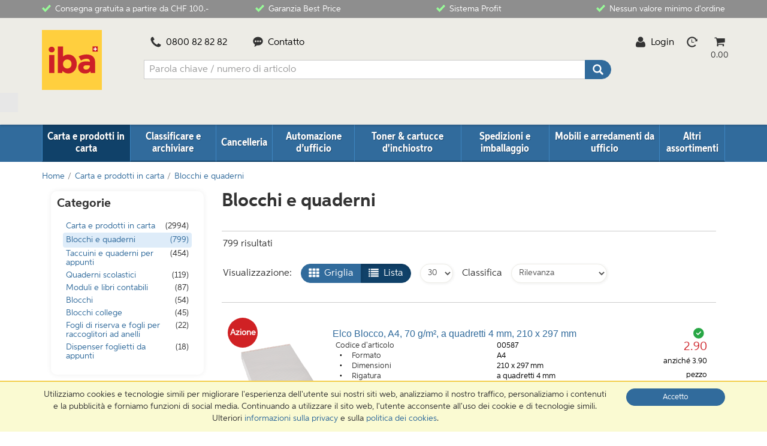

--- FILE ---
content_type: text/html; charset=utf-8
request_url: https://www.iba.ch/it/shop/it/carta-e-prodotti-in-carta-blocchi-e-quaderni
body_size: 60365
content:
<!DOCTYPE html ><html lang="it" data-auth="False" xmlns="http://www.w3.org/1999/xhtml" xmlns:xlink="http://www.w3.org/1999/xlink"><head><title>
	Blocchi e quaderni | B&#252;romaterial bestellen bei iba.ch
</title><meta http-equiv="Content-type" content="text/html;charset=UTF-8" /><meta charset="utf-8" /><meta http-equiv="X-UA-Compatible" content="IE=edge" /><meta name="description" content="Alles fürs Büro - schnell bestellt &amp; gratis geliefert: Leuchtmarker für Firmenkunden. Jetzt Büromaterial bei iba online bestellen!" /><meta name="robots" content="index,follow" /><meta name="keywords" content="" /><meta name="generator" content="nopCommerce" /><meta name="viewport" content="width=device-width, initial-scale=1" /><link rel="preload" href="/Frontend/Iba/dist/fonts/aspira-xnarrow-bold.woff2" as="font" type="font/woff2" crossorigin="anonymous"></link><link rel="preload" href="/Frontend/Iba/dist/fonts/aspira-bold.woff2" as="font" type="font/woff2" crossorigin="anonymous"></link><link rel="preload" href="/Frontend/Iba/dist/fonts/aspira-regular.woff2" as="font" type="font/woff2" crossorigin="anonymous"></link><link rel="preload" href="/Frontend/Iba/dist/fonts/aspira-narrow-regular.woff2" as="font" type="font/woff2" crossorigin="anonymous"></link><link rel="dns-prefetch" href="//rs.epoq.de"></link><link rel="dns-prefetch" href="//iba-ch.arc.epoq.de"></link><link rel="dns-prefetch" href="//widgets.trustedshops.com"></link><link rel="dns-prefetch" href="//connect.facebook.net"></link><link rel="dns-prefetch" href="//www.facebook.com"></link><link rel="dns-prefetch" href="//ajax.googleapis.com"></link><link rel="dns-prefetch" href="//fonts.googleapis.com"></link><link rel="dns-prefetch" href="//fonts.gstatic.com"></link><link rel="dns-prefetch" href="//www.google-analytics.com"></link><link rel="dns-prefetch" href="//www.google.ch"></link><link rel="dns-prefetch" href="//www.google.com"></link><link rel="dns-prefetch" href="//www.googletagmanager.com"></link><link rel="dns-prefetch" href="//www.yumpu.com"></link><link rel="dns-prefetch" href="//players.yumpu.com"></link><link rel="dns-prefetch" href="//img.yumpu.com"></link><link rel="stylesheet" type="text/css" href="/Frontend/Iba/dist/css/iba.bundle.css?v=2025.6.0.380"></link><link rel="shortcut icon" href="/favicon.ico"></link><link rel="preconnect" href="https://cdn-eu.dynamicyield.com"></link><link rel="preconnect" href="https://st-eu.dynamicyield.com"></link><link rel="preconnect" href="https://rcom-eu.dynamicyield.com"></link><link rel="canonical" href="https://www.iba.ch/it/shop/it/carta-e-prodotti-in-carta-blocchi-e-quaderni"></link><link rel="stylesheet" href="/frontend/iba/dist/css/CategoryIconImages-it-CH.css?v=2" media="none" onload="if (media !== &#39;all&#39;) media = &#39;all&#39;;"></link><link rel="alternate" href="/shop/de/papier-papierprodukte-bloecke-hefte" hreflang="de"></link><link rel="alternate" href="/fr/shop/fr/papier-et-produits-en-papier-blocs-et-cahiers" hreflang="fr"></link><link rel="alternate" href="/it/shop/it/carta-e-prodotti-in-carta-blocchi-e-quaderni" hreflang="it"></link><script type="text/javascript">
			window.DY = window.DY || {};
		</script><script type="text/javascript" src="https://cdn-eu.dynamicyield.com/api/9881678/api_dynamic.js"></script><script type="text/javascript" src="https://cdn-eu.dynamicyield.com/api/9881678/api_static.js"></script><script type="text/javascript">
	function setDYContext(type, data) {
		if (typeof type !== "string") return;
		data = typeof data === "object" ? data : null;
		data = data !== null ? data : [];

		window.DY = window.DY || {};
		DY.recommendationContext = { type: type, data: data, lng: 'it_CH' };
	}
	</script><script>
		window.dataLayer = window.dataLayer || [];
	</script>
	<!-- Google Tag Manager -->
	<script>
		if (navigator.userAgent.indexOf("Speed Insights") === -1) {
			(function(w, d, s, l, i) {
				w[l] = w[l] || [];
				w[l].push({
					'gtm.start':
						new Date().getTime(),
					event: 'gtm.js'
				});
				var f = d.getElementsByTagName(s)[0],
					j = d.createElement(s),
					dl = l != 'dataLayer' ? '&l=' + l : '';
				j.async = true;
				j.src =
					'//www.googletagmanager.com/gtm.js?id=' + i + dl + '';
				f.parentNode.insertBefore(j, f);
			})(window, document, 'script', 'dataLayer', 'GTM-W5WZZL');
		} else {
			ga = function() {};
		}
	</script>
	<!-- End Google Tag Manager -->
	
		
		 		
		
		
		 		
		
		
		 		
		
		
		 		
		        
		
		 		
		
		
		 		
		</head><body>
	<!-- Google Tag Manager -->
	<noscript>
	<iframe src="//www.googletagmanager.com/ns.html?id=GTM-W5WZZL"
			height="0" width="0" style="display: none; visibility: hidden">
	</iframe>
	</noscript>
	<!-- End Google Tag Manager -->
	<div id="wrapper"><header role="banner"><div class="hidable-bar"><div><div class="bar usp-bar"><div class="container"><ul class="usp-bar-items-4"><li><a href="/it/Perche-iba/I-vostri-vantaggi#consegna-gratis"><svg class="gfx checkmark inline before"><use xlink:href="#checkmark"></use></svg>Consegna gratuita a partire da CHF 100.-</a></li><li><a href="/it/Perche-iba/I-vostri-vantaggi"><svg class="gfx checkmark inline before"><use xlink:href="#checkmark"></use></svg>Garanzia Best Price</a></li><li><a href="/it/Perche-iba/Sistema-Profit"><svg class="gfx checkmark inline before"><use xlink:href="#checkmark"></use></svg>Sistema Profit</a></li><li><a href="/it/Perche-iba/I-vostri-vantaggi"><svg class="gfx checkmark inline before"><use xlink:href="#checkmark"></use></svg>Nessun valore minimo d'ordine</a></li></ul></div></div></div></div><div class="mainstage"><div class="meta-navigations alertbox-container headed"><alertbox params="name: &#39;headed&#39;, severity: &#39;information&#39;, placement: &#39;bottom&#39;, open: false, closeAfter: 5, content: &#39;Lorem ipsum dolor sit amet, consectetur adipisicing elit. Ratione ab atque quas et iste, veniam ea quod, consectetur minus deserunt quasi asperiores, harum ipsum. Iure, unde, sequi. Voluptate, nemo nobis.&#39;"></alertbox><div class="header-grid container "><div class="logo"><a href="/it/"><img width="100" height="100" viewbox="0 0 100 100" src="/Frontend/Iba/dist/gfx/iba-logo.svg" alt="iba.ch" title="Home" /></a></div><div class="burger"><div class="navi-toggler"><a href="#" title="Menu"><i class="i"></i><i class="b"></i><i class="a"></i></a></div></div><div class="contact1 dispensable"><a href="tel:+41800828282" title="Contatto telefono" rel="nofollow"><svg class="gfx phone inline before"><use xlink:href="#phone"></use></svg>0800 82 82 82
                                </a></div><div class="contact2 dispensable"><a href="/Contatto" title="Contatto E-Mail" rel="nofollow"><svg class="gfx contact inline before"><use xlink:href="#contact"></use></svg>Contatto
                                </a></div><div class="search-box"><div class="input-group"><input id="epoq_typeaheadbox" class="form-control" type="text"></input><div class="input-group-btn"><button id="epoq_submit" class="btn btn-blue" type="submit"><svg class="gfx inline"><use xlink:href="#search"></use></svg></button></div></div></div>
		

	<div class="myiba">
		<a class="action" href="/it/kunde/Default/Login?redirectUrl=%2Fit%2Fshop%2Fit%2Fcarta-e-prodotti-in-carta-blocchi-e-quaderni" title="Login" rel="nofollow">
			<svg class="gfx login inline before">
				<use xlink:href="#login"></use>
			</svg>Login
		</a>
	</div>


		<div class="fastbuy">
		


<!-- ko if: exists('fastbuy') -->
<!-- ko with: scope('fastbuy') -->
<form data-bind="submit: addToCart, event: { keypress: absorbEnter }" id="fastBuyForm">
	<div class="popdown">
		<a class="action popdown-toggler" href="#" title="Ordinazione veloce" rel="nofollow" data-bind="click: initialize">
			<svg class="gfx fastbuy inline"><use xlink:href="#fastbuy"></use></svg>
		</a>
		<div class="popdown-over">

			<div class="popdown-inner loader-container" data-bind="loader: { showLoader: isLoading }">
				<div class="popdown-header">
					<a href="#" class="popdown-close">
						<svg class="gfx inline"><use xlink:href="#close"></use></svg>
					</a>
					<div>
						<strong>Ordinazione veloce</strong>
					</div>
				</div>
				<div class="popdown-scroller">
					<div>
						<header>
							<div class="row">
								<div class="col-xs-7">
									<label id="FastBuyArticleNumber">SKU</label>
								</div>
								<div class="col-xs-5">
									<label id="FastBuyArticleCount">Quantit&#224;</label>
								</div>
							</div>
						</header>

						<ul class="form-horizontal" data-bind="foreach: products">
							<li data-bind="css: { 'is-empty': isEmpty }">
								<div class="form-group">
									<div class="col-xs-7">
										<div class="input-group input-group-sm" data-bind="css: validationState">
											<input type="text" class="form-control fastbuy-articlenumber" aria-labelledby="FastBuyArticleNumber" data-bind="value: articleNumber, hasFocus: hasFocus, selectAllText: ko.observable()" />
											<div class="input-group-addon loader-container" data-bind="loader: { showLoader: showLoader }">
												<svg class="gfx inline success"><use xlink:href="#circle-success"></use></svg>
												<svg class="gfx inline danger"><use xlink:href="#circle-danger"></use></svg>
											</div>
										</div>
									</div>
									<div class="col-xs-5">
										<input type="text" class="form-control input-sm fastbuy-quantity" aria-labelledby="FastBuyArticleCount" maxlength="8" data-bind="value: quantityText, selectAllText: quantityIsProgrammaticallySet, event: { focus: recieveFocus, blur: loseFocus }" />
									</div>
								</div>
								<a href="#" class="product-remover" data-bind="click: removeProduct" tabindex="-1">
									<svg class="gfx inline"><use xlink:href="#close"></use></svg>
								</a>
								<!-- ko if: error() != null -->
								<div class="error">
									<!-- ko text: error -->
									<!-- /ko -->
								</div>
								<!-- /ko -->
								<!-- ko if: outerPackagingQuantity() !== null -->
								<div class="uvm-info">
									Consiglio: 
									Imballaggio esterno
									<!-- ko text: outerPackagingQuantity -->
									<!-- /ko -->
									&times;
									<!-- ko text: orderUnit -->
									<!-- /ko -->
								</div>
								<!-- /ko -->
							</li>
						</ul>
					</div>
				</div>
				<div class="popdown-footer">
					<div class="button-list right">
						<button class="btn btn-blue" type="submit" data-bind="enable: allProductsValid">Aggiungi al carrello</button>
					</div>
				</div>
			</div>

		</div>
	</div>
</form>
<!-- /ko -->
<!-- /ko -->


		</div><div class="cartbox">
		



<!-- ko if: exists('cartBox') -->
<!-- ko with: scope('cartBox') -->
<script type="text/html" id="cartbox-popdown-content" data-bind="html: content">
</script>

<div class="popdown loader-container inline" data-bind="loader: { showLoader: isLoadingBasketInfo }" data-open="false">
	<div class="alertbox-container">
		<a class="action popdown-toggler" href="#" title="Warenkorb" rel="nofollow" data-bind="click: getCartContent">
			<span data-productcounter="" data-bind="attr: { 'data-productcounter': productCounter }"></span>
			<svg class="gfx inline">
				<use xlink:href="#cart"></use>
			</svg>
		</a>
		<div class="cartbox-sum">
			<div data-bind="text: subTotalText"></div>
		</div>
		<alertbox params="name: 'cartbox', severity: 'success', placement: 'bottom-left', open: false, closeAfter: 5"></alertbox>
	</div>

	<div class="popdown-over">
		<div class="loader-container" data-bind="loader: { showLoader: isLoading }, css: popdownInnerClass">
			<!-- ko template: { name: 'cartbox-popdown-content', data: $data, if: content } --><!-- /ko -->
		</div>
	</div>
</div>
<!-- /ko -->
<!-- /ko -->





		</div></div></div><div class="header-bar" style="display:flex; width: 100%; "><div class="btn" style="border-radius: 0; left: 25%;"> </div></div></div><nav class="main-navigation"><div><div class="container"><div class="level-1"><div class="level-body"><ul><li class="active"><a class="mobile-toggler" href="#"><svg class="gfx inline"><use xlink:href="#arrow-down"></use></svg></a><a class="navi-item" href="/it/shop/it/carta-e-prodotti-in-carta"><span class="category-title">Carta e prodotti in carta</span></a><div class="level-2"><div class="level-body"><div class="level-lead"><span class="title">Carta e prodotti in carta</span><!-- TODO: insert this only if there are level 4 Links present -->
<a class="level-4-toggler" href="#"><span class="more">visualizza più categorie</span><span class="less">visualizza meno categorie</span></a></div><ul><li class=""><a class="mobile-toggler" href="#"><svg class="gfx inline"><use xlink:href="#arrow-down"></use></svg></a><a class="navi-item" href="/it/shop/it/carta-e-prodotti-in-carta-carta"><span class="category-title">Carta</span></a><div class="level-3"><div class="level-body"><ul><li class=""><a class="navi-item" href="/it/shop/it/carta-carta-universale-e-carta-per-fotocopie"><span class="category-title">Carta universale e carta per fotocopie</span></a></li><li class=""><a class="navi-item" href="/it/shop/it/carta-carta-riciclata"><span class="category-title">Carta riciclata</span></a></li><li class=""><a class="navi-item" href="/it/shop/it/carta-carta-da-plotter"><span class="category-title">Carta da plotter</span></a></li><li class=""><a class="navi-item" href="/it/shop/it/carta-carta-colorata"><span class="category-title">Carta colorata</span></a></li><li class=""><a class="navi-item" href="/it/shop/it/carta-carta-da-disegno"><span class="category-title">Carta da disegno</span></a></li><li class=""><a class="mobile-toggler" href="#"><svg class="gfx inline"><use xlink:href="#arrow-down"></use></svg></a><a class="navi-item" href="/it/shop/it/carta-carta-stampata"><span class="category-title">Carta stampata</span></a><div class="level-4"><div class="level-body"><ul><li class=""><a class="navi-item" href="/it/shop/it/carta-stampata-fatture"><span class="category-title">Fatture</span></a></li><li class=""><a class="navi-item" href="/it/shop/it/carta-stampata-cartoline-con-motivo"><span class="category-title">Cartoline con motivo</span></a></li><li class=""><a class="navi-item" href="/it/shop/it/carta-stampata-formulari-commerciali"><span class="category-title">Formulari commerciali</span></a></li></ul></div></div></li><li class=""><a class="navi-item" href="/it/shop/it/carta-carta-fotografica"><span class="category-title">Carta fotografica</span></a></li><li class=""><a class="navi-item" href="/it/shop/it/carta-biglietti-da-visita-e-schedari"><span class="category-title">Biglietti da visita e schedari</span></a></li><li class=""><a class="navi-item" href="/it/shop/it/carta-carta-a-modulo-continuo"><span class="category-title">Carta a modulo continuo</span></a></li></ul></div></div></li><li class=""><a class="mobile-toggler" href="#"><svg class="gfx inline"><use xlink:href="#arrow-down"></use></svg></a><a class="navi-item" href="/it/shop/it/carta-e-prodotti-in-carta-buste"><span class="category-title">Buste</span></a><div class="level-3"><div class="level-body"><ul><li class=""><a class="navi-item" href="/it/shop/it/buste-busta-standard"><span class="category-title">Busta standard</span></a></li><li class=""><a class="navi-item" href="/it/shop/it/buste-buste-speciali"><span class="category-title">Buste speciali</span></a></li><li class=""><a class="navi-item" href="/it/shop/it/buste-buste-colorate-e-buste-stampate"><span class="category-title">Buste colorate e buste stampate</span></a></li></ul></div></div></li><li class=""><a class="mobile-toggler" href="#"><svg class="gfx inline"><use xlink:href="#arrow-down"></use></svg></a><a class="navi-item" href="/it/shop/it/carta-e-prodotti-in-carta-blocchi-e-quaderni"><span class="category-title">Blocchi e quaderni</span></a><div class="level-3"><div class="level-body"><ul><li class=""><a class="navi-item" href="/it/shop/it/blocchi-e-quaderni-blocchi"><span class="category-title">Blocchi</span></a></li><li class=""><a class="navi-item" href="/it/shop/it/blocchi-e-quaderni-blocchi-college"><span class="category-title">Blocchi college</span></a></li><li class=""><a class="navi-item" href="/it/shop/it/blocchi-e-quaderni-taccuini-e-quaderni-per-appunti"><span class="category-title">Taccuini e quaderni per appunti</span></a></li><li class=""><a class="navi-item" href="/it/shop/it/blocchi-e-quaderni-quaderni-scolastici"><span class="category-title">Quaderni scolastici</span></a></li><li class=""><a class="navi-item" href="/it/shop/it/blocchi-e-quaderni-moduli-e-libri-contabili"><span class="category-title">Moduli e libri contabili</span></a></li><li class=""><a class="navi-item" href="/it/shop/it/blocchi-e-quaderni-dispenser-foglietti-da-appunti"><span class="category-title">Dispenser foglietti da appunti</span></a></li><li class=""><a class="navi-item" href="/it/shop/it/blocchi-e-quaderni-fogli-di-riserva-e-fogli-per-raccoglitori-ad-anelli"><span class="category-title">Fogli di riserva e fogli per raccoglitori ad anelli</span></a></li></ul></div></div></li><li class="active"><a class="mobile-toggler" href="#"><svg class="gfx inline"><use xlink:href="#arrow-down"></use></svg></a><a class="navi-item" href="/it/shop/it/carta-e-prodotti-in-carta-etichette"><span class="category-title">Etichette</span></a><div class="level-3"><div class="level-body"><ul><li class="active"><a class="navi-item" href="/it/shop/it/etichette-etichette-adesive"><span class="category-title">Etichette adesive</span></a></li><li class=""><a class="navi-item" href="/it/shop/it/etichette-etichette-colorate"><span class="category-title">Etichette colorate</span></a></li><li class=""><a class="navi-item" href="/it/shop/it/etichette-sticker"><span class="category-title">Sticker</span></a></li><li class=""><a class="navi-item" href="/it/shop/it/etichette-etichette-per-dispositivi-di-scrittura"><span class="category-title">Etichette per dispositivi di scrittura</span></a></li><li class=""><a class="navi-item" href="/it/shop/it/etichette-etichette-per-stampanti-per-etichette"><span class="category-title">Etichette per stampanti per etichette</span></a></li><li class=""><a class="mobile-toggler" href="#"><svg class="gfx inline"><use xlink:href="#arrow-down"></use></svg></a><a class="navi-item" href="/it/shop/it/etichette-etichette-in-carta"><span class="category-title">Etichette in carta</span></a><div class="level-4"><div class="level-body"><ul><li class=""><a class="navi-item" href="/it/shop/it/etichette-in-carta-etichette-per-stampanti"><span class="category-title">Etichette per stampanti</span></a></li><li class=""><a class="navi-item" href="/it/shop/it/etichette-in-carta-cartone"><span class="category-title">Cartone</span></a></li><li class=""><a class="navi-item" href="/it/shop/it/etichette-in-carta-biglietti-da-visita"><span class="category-title">Biglietti da visita</span></a></li></ul></div></div></li><li class=""><a class="navi-item" href="/it/shop/it/etichette-etichette-per-spedizione"><span class="category-title">Etichette per spedizione</span></a></li><li class=""><a class="navi-item" href="/it/shop/it/etichette-etichette-per-cddvd"><span class="category-title">Etichette per CD/DVD</span></a></li></ul></div></div></li><li class=""><a class="mobile-toggler" href="#"><svg class="gfx inline"><use xlink:href="#arrow-down"></use></svg></a><a class="navi-item" href="/it/shop/it/carta-e-prodotti-in-carta-foglietti-riposizionabili"><span class="category-title">Foglietti riposizionabili</span></a><div class="level-3"><div class="level-body"><ul><li class=""><a class="navi-item" href="/it/shop/it/foglietti-riposizionabili-foglietti-riposizionabili-classici"><span class="category-title">Foglietti riposizionabili classici</span></a></li><li class=""><a class="navi-item" href="/it/shop/it/foglietti-riposizionabili-foglietti-riposizionabili-segnapagina"><span class="category-title">Foglietti riposizionabili segnapagina</span></a></li><li class=""><a class="navi-item" href="/it/shop/it/foglietti-riposizionabili-dispenser-foglietti-riposizionabili"><span class="category-title">Dispenser foglietti riposizionabili</span></a></li><li class=""><a class="navi-item" href="/it/shop/it/foglietti-riposizionabili-foglietti-riposizionabili-stampati"><span class="category-title">Foglietti riposizionabili stampati</span></a></li><li class=""><a class="navi-item" href="/it/shop/it/foglietti-riposizionabili-formati-adesivi-speciali"><span class="category-title">Formati adesivi speciali</span></a></li><li class=""><a class="navi-item" href="/it/shop/it/foglietti-riposizionabili-nastro-foglietti-riposizionabili"><span class="category-title">Nastro foglietti riposizionabili</span></a></li></ul></div></div></li><li class=""><a class="mobile-toggler" href="#"><svg class="gfx inline"><use xlink:href="#arrow-down"></use></svg></a><a class="navi-item" href="/it/shop/it/carta-e-prodotti-in-carta-agende-e-calendari"><span class="category-title">Agende e calendari</span></a><div class="level-3"><div class="level-body"><ul><li class=""><a class="mobile-toggler" href="#"><svg class="gfx inline"><use xlink:href="#arrow-down"></use></svg></a><a class="navi-item" href="/it/shop/it/agende-e-calendari-agende"><span class="category-title">Agende</span></a><div class="level-4"><div class="level-body"><ul><li class=""><a class="navi-item" href="/it/shop/it/agende-agende-commerciali"><span class="category-title">Agende commerciali</span></a></li><li class=""><a class="navi-item" href="/it/shop/it/agende-agende-tascabili"><span class="category-title">Agende tascabili</span></a></li><li class=""><a class="navi-item" href="/it/shop/it/agende-agende-ad-anelli"><span class="category-title">Agende ad anelli</span></a></li><li class=""><a class="navi-item" href="/it/shop/it/agende-fogli-per-agende-ad-anelli"><span class="category-title">Fogli per agende ad anelli</span></a></li></ul></div></div></li><li class=""><a class="mobile-toggler" href="#"><svg class="gfx inline"><use xlink:href="#arrow-down"></use></svg></a><a class="navi-item" href="/it/shop/it/agende-e-calendari-sistemi-di-pianificazione"><span class="category-title">Sistemi di pianificazione</span></a><div class="level-4"><div class="level-body"><ul><li class=""><a class="navi-item" href="/it/shop/it/sistemi-di-pianificazione-planning-settimanale"><span class="category-title">Planning settimanale</span></a></li><li class=""><a class="navi-item" href="/it/shop/it/sistemi-di-pianificazione-planning-annuale"><span class="category-title">Planning annuale</span></a></li><li class=""><a class="navi-item" href="/it/shop/it/sistemi-di-pianificazione-planning-mensile"><span class="category-title">Planning mensile</span></a></li></ul></div></div></li><li class=""><a class="mobile-toggler" href="#"><svg class="gfx inline"><use xlink:href="#arrow-down"></use></svg></a><a class="navi-item" href="/it/shop/it/agende-e-calendari-calendari"><span class="category-title">Calendari</span></a><div class="level-4"><div class="level-body"><ul><li class=""><a class="navi-item" href="/it/shop/it/calendari-calendari-illustrati"><span class="category-title">Calendari illustrati</span></a></li><li class=""><a class="navi-item" href="/it/shop/it/calendari-calendari-da-scrivania"><span class="category-title">Calendari da scrivania</span></a></li><li class=""><a class="navi-item" href="/it/shop/it/calendari-calendari-a-muro"><span class="category-title">Calendari a muro</span></a></li></ul></div></div></li></ul></div></div></li></ul></div></div></li><li class=""><a class="mobile-toggler" href="#"><svg class="gfx inline"><use xlink:href="#arrow-down"></use></svg></a><a class="navi-item" href="/it/shop/it/classificare-e-archiviare"><span class="category-title">Classificare e archiviare</span></a><div class="level-2"><div class="level-body"><div class="level-lead"><span class="title">Classificare e archiviare</span><!-- TODO: insert this only if there are level 4 Links present -->
<a class="level-4-toggler" href="#"><span class="more">visualizza più categorie</span><span class="less">visualizza meno categorie</span></a></div><ul><li class=""><a class="mobile-toggler" href="#"><svg class="gfx inline"><use xlink:href="#arrow-down"></use></svg></a><a class="navi-item" href="/it/shop/it/classificare-e-archiviare-raccoglitori"><span class="category-title">Raccoglitori</span></a><div class="level-3"><div class="level-body"><ul><li class=""><a class="navi-item" href="/it/shop/it/raccoglitori-raccoglitore-standard"><span class="category-title">Raccoglitore standard</span></a></li><li class=""><a class="navi-item" href="/it/shop/it/raccoglitori-raccoglitori-e-cartelle-ad-anelli"><span class="category-title">Raccoglitori e cartelle ad anelli</span></a></li><li class=""><a class="navi-item" href="/it/shop/it/raccoglitori-raccoglitori-formato-speciale"><span class="category-title">Raccoglitori formato speciale</span></a></li><li class=""><a class="mobile-toggler" href="#"><svg class="gfx inline"><use xlink:href="#arrow-down"></use></svg></a><a class="navi-item" href="/it/shop/it/raccoglitori-accessori-per-raccoglitori"><span class="category-title">Accessori per raccoglitori</span></a><div class="level-4"><div class="level-body"><ul><li class=""><a class="navi-item" href="/it/shop/it/accessori-per-raccoglitori-buste-per-documenti"><span class="category-title">Buste per documenti</span></a></li><li class=""><a class="navi-item" href="/it/shop/it/accessori-per-raccoglitori-dorsi-di-raccoglitori"><span class="category-title">Dorsi di raccoglitori</span></a></li><li class=""><a class="navi-item" href="/it/shop/it/accessori-per-raccoglitori-etichette-agganciabili"><span class="category-title">Etichette agganciabili</span></a></li><li class=""><a class="navi-item" href="/it/shop/it/accessori-per-raccoglitori-pressori-fermafogli"><span class="category-title">Pressori fermafogli</span></a></li><li class=""><a class="navi-item" href="/it/shop/it/accessori-per-raccoglitori-salvabuchi"><span class="category-title">Salvabuchi</span></a></li><li class=""><a class="navi-item" href="/it/shop/it/accessori-per-raccoglitori-fermafogli-per-archivio"><span class="category-title">Fermafogli per archivio</span></a></li></ul></div></div></li></ul></div></div></li><li class=""><a class="mobile-toggler" href="#"><svg class="gfx inline"><use xlink:href="#arrow-down"></use></svg></a><a class="navi-item" href="/it/shop/it/classificare-e-archiviare-rubriche"><span class="category-title">Rubriche</span></a><div class="level-3"><div class="level-body"><ul><li class=""><a class="navi-item" href="/it/shop/it/rubriche-rubriche-in-carta"><span class="category-title">Rubriche in carta</span></a></li><li class=""><a class="navi-item" href="/it/shop/it/rubriche-rubriche-in-plastica"><span class="category-title">Rubriche in plastica</span></a></li></ul></div></div></li><li class=""><a class="mobile-toggler" href="#"><svg class="gfx inline"><use xlink:href="#arrow-down"></use></svg></a><a class="navi-item" href="/it/shop/it/classificare-e-archiviare-cartelle-e-copridocumenti"><span class="category-title">Cartelle e copridocumenti</span></a><div class="level-3"><div class="level-body"><ul><li class=""><a class="navi-item" href="/it/shop/it/cartelle-e-copridocumenti-buste-trasparenti"><span class="category-title">Buste trasparenti</span></a></li><li class=""><a class="navi-item" href="/it/shop/it/cartelle-e-copridocumenti-cartelle-con-e-senza-clip"><span class="category-title">Cartelle con e senza clip</span></a></li><li class=""><a class="navi-item" href="/it/shop/it/cartelle-e-copridocumenti-cartelle-con-elastici"><span class="category-title">Cartelle con elastici</span></a></li><li class=""><a class="mobile-toggler" href="#"><svg class="gfx inline"><use xlink:href="#arrow-down"></use></svg></a><a class="navi-item" href="/it/shop/it/cartelle-e-copridocumenti-cartelle-sospese"><span class="category-title">Cartelle sospese</span></a><div class="level-4"><div class="level-body"><ul><li class=""><a class="navi-item" href="/it/shop/it/cartelle-sospese-cartelle-sospese-standard"><span class="category-title">Cartelle sospese standard</span></a></li><li class=""><a class="navi-item" href="/it/shop/it/cartelle-sospese-cartelle-sospese-con-rubrica"><span class="category-title">Cartelle sospese con rubrica</span></a></li><li class=""><a class="navi-item" href="/it/shop/it/cartelle-sospese-mobili-per-cartelle-sospese"><span class="category-title">Mobili per cartelle sospese</span></a></li><li class=""><a class="navi-item" href="/it/shop/it/cartelle-sospese-accessori-per-cartelle-sospese"><span class="category-title">Accessori per cartelle sospese</span></a></li></ul></div></div></li><li class=""><a class="navi-item" href="/it/shop/it/cartelle-e-copridocumenti-cartelline-a-scomparti"><span class="category-title">Cartelline a scomparti</span></a></li><li class=""><a class="navi-item" href="/it/shop/it/cartelle-e-copridocumenti-cartelle-per-atti"><span class="category-title">Cartelle per atti</span></a></li><li class=""><a class="navi-item" href="/it/shop/it/cartelle-e-copridocumenti-cartelle-per-conferenze"><span class="category-title">Cartelle per conferenze</span></a></li><li class=""><a class="navi-item" href="/it/shop/it/cartelle-e-copridocumenti-cartelline-di-classificazione"><span class="category-title">Cartelline di classificazione</span></a></li><li class=""><a class="navi-item" href="/it/shop/it/cartelle-e-copridocumenti-cartelline-di-presentazione"><span class="category-title">Cartelline di presentazione</span></a></li><li class=""><a class="navi-item" href="/it/shop/it/cartelle-e-copridocumenti-raccoglitori-personalizzabili"><span class="category-title">Raccoglitori personalizzabili</span></a></li><li class=""><a class="navi-item" href="/it/shop/it/cartelle-e-copridocumenti-cartelle-candidatura"><span class="category-title">Cartelle candidatura</span></a></li><li class=""><a class="navi-item" href="/it/shop/it/cartelle-e-copridocumenti-cartellina-per-le-firme"><span class="category-title">Cartellina per le firme</span></a></li><li class=""><a class="navi-item" href="/it/shop/it/cartelle-e-copridocumenti-raccoglitori-a-rubrica"><span class="category-title">Raccoglitori a rubrica</span></a></li><li class=""><a class="navi-item" href="/it/shop/it/cartelle-e-copridocumenti-portablocchi-e-raccoglitori"><span class="category-title">Portablocchi e raccoglitori</span></a></li><li class=""><a class="navi-item" href="/it/shop/it/cartelle-e-copridocumenti-astuccio-per-biglietti-da-visita"><span class="category-title">Astuccio per biglietti da visita</span></a></li></ul></div></div></li><li class=""><a class="mobile-toggler" href="#"><svg class="gfx inline"><use xlink:href="#arrow-down"></use></svg></a><a class="navi-item" href="/it/shop/it/classificare-e-archiviare-sistemi-di-archiviazione"><span class="category-title">Sistemi di archiviazione</span></a><div class="level-3"><div class="level-body"><ul><li class=""><a class="navi-item" href="/it/shop/it/sistemi-di-archiviazione-vaschette-portacorrispondenza"><span class="category-title">Vaschette portacorrispondenza</span></a></li><li class=""><a class="navi-item" href="/it/shop/it/sistemi-di-archiviazione-organizer-multipli"><span class="category-title">Organizer multipli</span></a></li><li class=""><a class="navi-item" href="/it/shop/it/sistemi-di-archiviazione-accessori-da-scrivania"><span class="category-title">Accessori da scrivania</span></a></li><li class=""><a class="navi-item" href="/it/shop/it/sistemi-di-archiviazione-cassettiereIBA_CAT_Schubladenelemente_Ablagesysteme_OrdnenArchivieren"><span class="category-title">Cassettiere</span></a></li><li class=""><a class="navi-item" href="/it/shop/it/sistemi-di-archiviazione-portacataloghi-e-libri"><span class="category-title">Portacataloghi e libri</span></a></li><li class=""><a class="navi-item" href="/it/shop/it/sistemi-di-archiviazione-portariviste"><span class="category-title">Portariviste</span></a></li><li class=""><a class="mobile-toggler" href="#"><svg class="gfx inline"><use xlink:href="#arrow-down"></use></svg></a><a class="navi-item" href="/it/shop/it/sistemi-di-archiviazione-sistemi-di-schedario"><span class="category-title">Sistemi di schedario</span></a><div class="level-4"><div class="level-body"><ul><li class=""><a class="navi-item" href="/it/shop/it/sistemi-di-schedario-schedari-rotativi"><span class="category-title">Schedari rotativi</span></a></li><li class=""><a class="navi-item" href="/it/shop/it/sistemi-di-schedario-schedari"><span class="category-title">Schedari</span></a></li><li class=""><a class="navi-item" href="/it/shop/it/sistemi-di-schedario-accessori-sistemi-di-schedario"><span class="category-title">Accessori sistemi di schedario</span></a></li></ul></div></div></li><li class=""><a class="navi-item" href="/it/shop/it/sistemi-di-archiviazione-box-archivio"><span class="category-title">Box archivio</span></a></li><li class=""><a class="navi-item" href="/it/shop/it/sistemi-di-archiviazione-sottomani"><span class="category-title">Sottomani</span></a></li></ul></div></div></li><li class=""><a class="mobile-toggler" href="#"><svg class="gfx inline"><use xlink:href="#arrow-down"></use></svg></a><a class="navi-item" href="/it/shop/it/classificare-e-archiviare-adesivi"><span class="category-title">Adesivi</span></a><div class="level-3"><div class="level-body"><ul><li class=""><a class="mobile-toggler" href="#"><svg class="gfx inline"><use xlink:href="#arrow-down"></use></svg></a><a class="navi-item" href="/it/shop/it/adesivi-nastro-adesivo"><span class="category-title">Nastro adesivo</span></a><div class="level-4"><div class="level-body"><ul><li class=""><a class="navi-item" href="/it/shop/it/nastro-adesivo-nastro-adesivo-per-ufficio"><span class="category-title">Nastro adesivo per ufficio</span></a></li><li class=""><a class="navi-item" href="/it/shop/it/nastro-adesivo-nastro-biadesivo"><span class="category-title">Nastro biadesivo</span></a></li><li class=""><a class="navi-item" href="/it/shop/it/nastro-adesivo-nastro-da-imballaggio"><span class="category-title">Nastro da imballaggio</span></a></li><li class=""><a class="navi-item" href="/it/shop/it/nastro-adesivo-nastro-adesivo-di-copertura"><span class="category-title">Nastro adesivo di copertura</span></a></li><li class=""><a class="navi-item" href="/it/shop/it/nastro-adesivo-nastro-di-montaggio"><span class="category-title">Nastro di montaggio</span></a></li><li class=""><a class="navi-item" href="/it/shop/it/nastro-adesivo-nastro-in-tessuto"><span class="category-title">Nastro in tessuto</span></a></li><li class=""><a class="navi-item" href="/it/shop/it/nastro-adesivo-nastro-per-atti"><span class="category-title">Nastro per atti</span></a></li></ul></div></div></li><li class=""><a class="navi-item" href="/it/shop/it/adesivi-dispenser-manuale"><span class="category-title">Dispenser manuale</span></a></li><li class=""><a class="navi-item" href="/it/shop/it/adesivi-dispenser-da-tavolo"><span class="category-title">Dispenser da tavolo</span></a></li><li class=""><a class="navi-item" href="/it/shop/it/adesivi-portarotoli"><span class="category-title">Portarotoli</span></a></li><li class=""><a class="navi-item" href="/it/shop/it/adesivi-colle-stick"><span class="category-title">Colle stick</span></a></li><li class=""><a class="navi-item" href="/it/shop/it/adesivi-colle-a-nastro"><span class="category-title">Colle a nastro</span></a></li><li class=""><a class="navi-item" href="/it/shop/it/adesivi-colle-universali"><span class="category-title">Colle universali</span></a></li><li class=""><a class="navi-item" href="/it/shop/it/adesivi-colle-istantanee"><span class="category-title">Colle istantanee</span></a></li><li class=""><a class="navi-item" href="/it/shop/it/adesivi-colle-spray"><span class="category-title">Colle spray</span></a></li><li class=""><a class="navi-item" href="/it/shop/it/adesivi-nastri-adesivi-da-sospensione"><span class="category-title">Nastri adesivi da sospensione</span></a></li></ul></div></div></li><li class=""><a class="mobile-toggler" href="#"><svg class="gfx inline"><use xlink:href="#arrow-down"></use></svg></a><a class="navi-item" href="/it/shop/it/classificare-e-archiviare-pinzatrici"><span class="category-title">Pinzatrici</span></a><div class="level-3"><div class="level-body"><ul><li class=""><a class="mobile-toggler" href="#"><svg class="gfx inline"><use xlink:href="#arrow-down"></use></svg></a><a class="navi-item" href="/it/shop/it/pinzatrici-cucitrici"><span class="category-title">Cucitrici</span></a><div class="level-4"><div class="level-body"><ul><li class=""><a class="navi-item" href="/it/shop/it/cucitrici-cucitrici-universali"><span class="category-title">Cucitrici universali</span></a></li><li class=""><a class="navi-item" href="/it/shop/it/cucitrici-cucitrice-per-alti-spessori"><span class="category-title">Cucitrice per alti spessori</span></a></li><li class=""><a class="navi-item" href="/it/shop/it/cucitrici-cucitrici-a-braccio-lungo"><span class="category-title">Cucitrici a braccio lungo</span></a></li><li class=""><a class="navi-item" href="/it/shop/it/cucitrici-cucitrici-elettriche"><span class="category-title">Cucitrici elettriche</span></a></li><li class=""><a class="navi-item" href="/it/shop/it/cucitrici-pistole-sparapunti"><span class="category-title">Pistole sparapunti</span></a></li><li class=""><a class="navi-item" href="/it/shop/it/cucitrici-cucitrici-a-pinza"><span class="category-title">Cucitrici a pinza</span></a></li></ul></div></div></li><li class=""><a class="navi-item" href="/it/shop/it/pinzatrici-punti-metallici-e-levapunti"><span class="category-title">Punti metallici e levapunti</span></a></li><li class=""><a class="navi-item" href="/it/shop/it/pinzatrici-elastici"><span class="category-title">Elastici</span></a></li><li class=""><a class="navi-item" href="/it/shop/it/pinzatrici-graffette"><span class="category-title">Graffette</span></a></li><li class=""><a class="navi-item" href="/it/shop/it/pinzatrici-puntine-da-disegno"><span class="category-title">Puntine da disegno</span></a></li></ul></div></div></li><li class=""><a class="mobile-toggler" href="#"><svg class="gfx inline"><use xlink:href="#arrow-down"></use></svg></a><a class="navi-item" href="/it/shop/it/classificare-e-archiviare-perforatori"><span class="category-title">Perforatori</span></a><div class="level-3"><div class="level-body"><ul><li class=""><a class="navi-item" href="/it/shop/it/perforatori-perforatori"><span class="category-title">Perforatori</span></a></li><li class=""><a class="navi-item" href="/it/shop/it/perforatori-perforatori-per-alti-spessori"><span class="category-title">Perforatori per alti spessori</span></a></li><li class=""><a class="navi-item" href="/it/shop/it/perforatori-perforatori-a-foratura-variabile"><span class="category-title">Perforatori a foratura variabile</span></a></li><li class=""><a class="navi-item" href="/it/shop/it/perforatori-accessori-per-perforatori"><span class="category-title">Accessori per perforatori</span></a></li></ul></div></div></li><li class=""><a class="mobile-toggler" href="#"><svg class="gfx inline"><use xlink:href="#arrow-down"></use></svg></a><a class="navi-item" href="/it/shop/it/classificare-e-archiviare-taglio"><span class="category-title">Taglio</span></a><div class="level-3"><div class="level-body"><ul><li class=""><a class="navi-item" href="/it/shop/it/taglio-forbici"><span class="category-title">Forbici</span></a></li><li class=""><a class="navi-item" href="/it/shop/it/taglio-cutter"><span class="category-title">Cutter</span></a></li><li class=""><a class="mobile-toggler" href="#"><svg class="gfx inline"><use xlink:href="#arrow-down"></use></svg></a><a class="navi-item" href="/it/shop/it/taglio-taglierine"><span class="category-title">Taglierine</span></a><div class="level-4"><div class="level-body"><ul><li class=""><a class="navi-item" href="/it/shop/it/taglierine-taglierine-a-leva"><span class="category-title">Taglierine a leva</span></a></li><li class=""><a class="navi-item" href="/it/shop/it/taglierine-taglierine-a-rullo"><span class="category-title">Taglierine a rullo</span></a></li><li class=""><a class="navi-item" href="/it/shop/it/taglierine-accessori-per-taglierine"><span class="category-title">Accessori per taglierine</span></a></li><li class=""><a class="navi-item" href="/it/shop/it/taglierine-piani-di-taglio"><span class="category-title">Piani di taglio</span></a></li></ul></div></div></li></ul></div></div></li></ul></div></div></li><li class=""><a class="mobile-toggler" href="#"><svg class="gfx inline"><use xlink:href="#arrow-down"></use></svg></a><a class="navi-item" href="/it/shop/it/cancelleria"><span class="category-title">Cancelleria</span></a><div class="level-2"><div class="level-body"><div class="level-lead"><span class="title">Cancelleria</span><!-- TODO: insert this only if there are level 4 Links present -->
<a class="level-4-toggler" href="#"><span class="more">visualizza più categorie</span><span class="less">visualizza meno categorie</span></a></div><ul><li class=""><a class="mobile-toggler" href="#"><svg class="gfx inline"><use xlink:href="#arrow-down"></use></svg></a><a class="navi-item" href="/it/shop/it/cancelleria-dispositivi-di-scrittura"><span class="category-title">Dispositivi di scrittura</span></a><div class="level-3"><div class="level-body"><ul><li class=""><a class="navi-item" href="/it/shop/it/dispositivi-di-scrittura-penne-a-sfera"><span class="category-title">Penne a sfera</span></a></li><li class=""><a class="navi-item" href="/it/shop/it/dispositivi-di-scrittura-fineliner"><span class="category-title">Fineliner</span></a></li><li class=""><a class="navi-item" href="/it/shop/it/dispositivi-di-scrittura-penne-roller"><span class="category-title">Penne roller</span></a></li><li class=""><a class="navi-item" href="/it/shop/it/dispositivi-di-scrittura-penne-gel"><span class="category-title">Penne gel</span></a></li><li class=""><a class="mobile-toggler" href="#"><svg class="gfx inline"><use xlink:href="#arrow-down"></use></svg></a><a class="navi-item" href="/it/shop/it/dispositivi-di-scrittura-matite"><span class="category-title">Matite</span></a><div class="level-4"><div class="level-body"><ul><li class=""><a class="navi-item" href="/it/shop/it/matite-portamine"><span class="category-title">Portamine</span></a></li><li class=""><a class="navi-item" href="/it/shop/it/matite-accessori-per-portamine"><span class="category-title">Accessori per portamine</span></a></li><li class=""><a class="navi-item" href="/it/shop/it/matite-matita-in-legno"><span class="category-title">Matita in legno</span></a></li></ul></div></div></li><li class=""><a class="navi-item" href="/it/shop/it/dispositivi-di-scrittura-penne-per-lucidi"><span class="category-title">Penne per lucidi</span></a></li><li class=""><a class="navi-item" href="/it/shop/it/dispositivi-di-scrittura-penne-stilografiche"><span class="category-title">Penne stilografiche</span></a></li><li class=""><a class="navi-item" href="/it/shop/it/dispositivi-di-scrittura-accessori-per-dispositivi-di-scrittura"><span class="category-title">Accessori per dispositivi di scrittura</span></a></li></ul></div></div></li><li class=""><a class="mobile-toggler" href="#"><svg class="gfx inline"><use xlink:href="#arrow-down"></use></svg></a><a class="navi-item" href="/it/shop/it/cancelleria-marcatori"><span class="category-title">Marcatori</span></a><div class="level-3"><div class="level-body"><ul><li class=""><a class="navi-item" href="/it/shop/it/marcatori-evidenziatori"><span class="category-title">Evidenziatori</span></a></li><li class=""><a class="navi-item" href="/it/shop/it/marcatori-marcatori-permanenti"><span class="category-title">Marcatori permanenti</span></a></li><li class=""><a class="navi-item" href="/it/shop/it/marcatori-marcatori-non-permanenti"><span class="category-title">Marcatori non permanenti</span></a></li></ul></div></div></li><li class=""><a class="mobile-toggler" href="#"><svg class="gfx inline"><use xlink:href="#arrow-down"></use></svg></a><a class="navi-item" href="/it/shop/it/cancelleria-correzione"><span class="category-title">Correzione</span></a><div class="level-3"><div class="level-body"><ul><li class=""><a class="navi-item" href="/it/shop/it/correzione-correttore-roller"><span class="category-title">Correttore roller</span></a></li><li class=""><a class="navi-item" href="/it/shop/it/correzione-correttore-a-penna"><span class="category-title">Correttore a penna</span></a></li><li class=""><a class="navi-item" href="/it/shop/it/correzione-fluido-correttore"><span class="category-title">Fluido correttore</span></a></li><li class=""><a class="navi-item" href="/it/shop/it/correzione-gomme"><span class="category-title">Gomme</span></a></li><li class=""><a class="navi-item" href="/it/shop/it/correzione-nastro-correttore"><span class="category-title">Nastro correttore</span></a></li><li class=""><a class="navi-item" href="/it/shop/it/correzione-pennarelli-per-cancellare-linchiostro"><span class="category-title">Pennarelli per cancellare l’inchiostro</span></a></li></ul></div></div></li><li class=""><a class="mobile-toggler" href="#"><svg class="gfx inline"><use xlink:href="#arrow-down"></use></svg></a><a class="navi-item" href="/it/shop/it/cancelleria-disegno-e-pittura"><span class="category-title">Disegno e pittura</span></a><div class="level-3"><div class="level-body"><ul><li class=""><a class="navi-item" href="/it/shop/it/disegno-e-pittura-matite-colorate"><span class="category-title">Matite colorate</span></a></li><li class=""><a class="navi-item" href="/it/shop/it/disegno-e-pittura-pennarelli"><span class="category-title">Pennarelli</span></a></li><li class=""><a class="navi-item" href="/it/shop/it/disegno-e-pittura-temperini"><span class="category-title">Temperini</span></a></li><li class=""><a class="navi-item" href="/it/shop/it/disegno-e-pittura-colori-acrilici"><span class="category-title">Colori acrilici</span></a></li><li class=""><a class="navi-item" href="/it/shop/it/disegno-e-pittura-righe"><span class="category-title">Righe</span></a></li><li class=""><a class="navi-item" href="/it/shop/it/disegno-e-pittura-compassi"><span class="category-title">Compassi</span></a></li><li class=""><a class="navi-item" href="/it/shop/it/disegno-e-pittura-gessi"><span class="category-title">Gessi</span></a></li><li class=""><a class="navi-item" href="/it/shop/it/disegno-e-pittura-acquerelli"><span class="category-title">Acquerelli</span></a></li><li class=""><a class="navi-item" href="/it/shop/it/disegno-e-pittura-pitture-a-dita"><span class="category-title">Pitture a dita</span></a></li><li class=""><a class="navi-item" href="/it/shop/it/disegno-e-pittura-spugne"><span class="category-title">Spugne</span></a></li><li class=""><a class="navi-item" href="/it/shop/it/disegno-e-pittura-lenti"><span class="category-title">Lenti</span></a></li></ul></div></div></li><li class=""><a class="mobile-toggler" href="#"><svg class="gfx inline"><use xlink:href="#arrow-down"></use></svg></a><a class="navi-item" href="/it/shop/it/cancelleria-moderare"><span class="category-title">Moderare</span></a><div class="level-3"><div class="level-body"><ul><li class=""><a class="navi-item" href="/it/shop/it/moderare-flipchart"><span class="category-title">Flipchart</span></a></li><li class=""><a class="mobile-toggler" href="#"><svg class="gfx inline"><use xlink:href="#arrow-down"></use></svg></a><a class="navi-item" href="/it/shop/it/moderare-accessori-per-flipchart"><span class="category-title">Accessori per flipchart</span></a><div class="level-4"><div class="level-body"><ul><li class=""><a class="navi-item" href="/it/shop/it/accessori-per-flipchart-marcatori-per-flipchart"><span class="category-title">Marcatori per flipchart</span></a></li><li class=""><a class="navi-item" href="/it/shop/it/accessori-per-flipchart-carta-per-flipchart"><span class="category-title">Carta per flipchart</span></a></li></ul></div></div></li><li class=""><a class="navi-item" href="/it/shop/it/moderare-flipchart-da-tavolo"><span class="category-title">Flipchart da tavolo</span></a></li><li class=""><a class="navi-item" href="/it/shop/it/moderare-lavagne-bianche"><span class="category-title">Lavagne bianche</span></a></li><li class=""><a class="navi-item" href="/it/shop/it/moderare-accessori-per-lavagne-bianche"><span class="category-title">Accessori per lavagne bianche</span></a></li><li class=""><a class="navi-item" href="/it/shop/it/moderare-bacheche"><span class="category-title">Bacheche</span></a></li><li class=""><a class="mobile-toggler" href="#"><svg class="gfx inline"><use xlink:href="#arrow-down"></use></svg></a><a class="navi-item" href="/it/shop/it/moderare-accessori-per-bacheche"><span class="category-title">Accessori per bacheche</span></a><div class="level-4"><div class="level-body"><ul><li class=""><a class="navi-item" href="/it/shop/it/accessori-per-bacheche-valigie"><span class="category-title">Valigie</span></a></li><li class=""><a class="navi-item" href="/it/shop/it/accessori-per-bacheche-cartoline"><span class="category-title">Cartoline</span></a></li><li class=""><a class="navi-item" href="/it/shop/it/accessori-per-bacheche-aghi"><span class="category-title">Aghi</span></a></li></ul></div></div></li><li class=""><a class="navi-item" href="/it/shop/it/moderare-pareti-magnetiche-e-accessori"><span class="category-title">Pareti magnetiche e accessori</span></a></li></ul></div></div></li><li class=""><a class="mobile-toggler" href="#"><svg class="gfx inline"><use xlink:href="#arrow-down"></use></svg></a><a class="navi-item" href="/it/shop/it/cancelleria-presentazioni"><span class="category-title">Presentazioni</span></a><div class="level-3"><div class="level-body"><ul><li class=""><a class="navi-item" href="/it/shop/it/presentazioni-portamoduli-e-portadepliant"><span class="category-title">Portamoduli e portadepliant</span></a></li><li class=""><a class="navi-item" href="/it/shop/it/presentazioni-schermi"><span class="category-title">Schermi</span></a></li><li class=""><a class="navi-item" href="/it/shop/it/presentazioni-puntatori-laser-e-presenter"><span class="category-title">Puntatori laser e presenter</span></a></li><li class=""><a class="navi-item" href="/it/shop/it/presentazioni-lucidi-per-proiezione"><span class="category-title">Lucidi per proiezione</span></a></li></ul></div></div></li><li class=""><a class="mobile-toggler" href="#"><svg class="gfx inline"><use xlink:href="#arrow-down"></use></svg></a><a class="navi-item" href="/it/shop/it/cancelleria-informazioni"><span class="category-title">Informazioni</span></a><div class="level-3"><div class="level-body"><ul><li class=""><a class="navi-item" href="/it/shop/it/informazioni-targhette-con-nome"><span class="category-title">Targhette con nome</span></a></li><li class=""><a class="navi-item" href="/it/shop/it/informazioni-lavagne-in-vetro"><span class="category-title">Lavagne in vetro</span></a></li><li class=""><a class="mobile-toggler" href="#"><svg class="gfx inline"><use xlink:href="#arrow-down"></use></svg></a><a class="navi-item" href="/it/shop/it/informazioni-supporti-informativi"><span class="category-title">Supporti informativi</span></a><div class="level-4"><div class="level-body"><ul><li class=""><a class="navi-item" href="/it/shop/it/supporti-informativi-banchi-informazioni-e-accessori"><span class="category-title">Banchi informazioni e accessori</span></a></li><li class=""><a class="navi-item" href="/it/shop/it/supporti-informativi-portadepliant"><span class="category-title">Portadepliant</span></a></li><li class=""><a class="navi-item" href="/it/shop/it/supporti-informativi-cornici"><span class="category-title">Cornici</span></a></li><li class=""><a class="navi-item" href="/it/shop/it/supporti-informativi-targhette"><span class="category-title">Targhette</span></a></li><li class=""><a class="navi-item" href="/it/shop/it/supporti-informativi-vetrine"><span class="category-title">Vetrine</span></a></li></ul></div></div></li><li class=""><a class="navi-item" href="/it/shop/it/informazioni-memoboard-e-pannelli-per-affissioni"><span class="category-title">Memoboard e pannelli per affissioni</span></a></li></ul></div></div></li></ul></div></div></li><li class=""><a class="mobile-toggler" href="#"><svg class="gfx inline"><use xlink:href="#arrow-down"></use></svg></a><a class="navi-item" href="/it/shop/it/automazione-dufficio"><span class="category-title">Automazione d’ufficio</span></a><div class="level-2"><div class="level-body"><div class="level-lead"><span class="title">Automazione d’ufficio</span><!-- TODO: insert this only if there are level 4 Links present -->
<a class="level-4-toggler" href="#"><span class="more">visualizza più categorie</span><span class="less">visualizza meno categorie</span></a></div><ul><li class=""><a class="mobile-toggler" href="#"><svg class="gfx inline"><use xlink:href="#arrow-down"></use></svg></a><a class="navi-item" href="/it/shop/it/automazione-dufficio-distruzione-di-documenti"><span class="category-title">Distruzione di documenti</span></a><div class="level-3"><div class="level-body"><ul><li class=""><a class="navi-item" href="/it/shop/it/distruzione-di-documenti-distruggidocumenti"><span class="category-title">Distruggidocumenti</span></a></li><li class=""><a class="mobile-toggler" href="#"><svg class="gfx inline"><use xlink:href="#arrow-down"></use></svg></a><a class="navi-item" href="/it/shop/it/distruzione-di-documenti-accessori-per-distruggidocumenti"><span class="category-title">Accessori per distruggidocumenti</span></a><div class="level-4"><div class="level-body"><ul><li class=""><a class="navi-item" href="/it/shop/it/accessori-per-distruggidocumenti-sacchi-di-raccolta"><span class="category-title">Sacchi di raccolta</span></a></li><li class=""><a class="navi-item" href="/it/shop/it/accessori-per-distruggidocumenti-lubrificanti"><span class="category-title">Lubrificanti</span></a></li></ul></div></div></li></ul></div></div></li><li class=""><a class="mobile-toggler" href="#"><svg class="gfx inline"><use xlink:href="#arrow-down"></use></svg></a><a class="navi-item" href="/it/shop/it/automazione-dufficio-scrittura"><span class="category-title">Scrittura</span></a><div class="level-3"><div class="level-body"><ul><li class=""><a class="navi-item" href="/it/shop/it/scrittura-dispositivi-di-scrittura"><span class="category-title">Dispositivi di scrittura</span></a></li><li class=""><a class="navi-item" href="/it/shop/it/scrittura-nastri-scriventi"><span class="category-title">Nastri scriventi</span></a></li><li class=""><a class="navi-item" href="/it/shop/it/scrittura-nastri-inchiostrati"><span class="category-title">Nastri inchiostrati</span></a></li><li class=""><a class="navi-item" href="/it/shop/it/scrittura-macchine-da-scrivere"><span class="category-title">Macchine da scrivere</span></a></li></ul></div></div></li><li class=""><a class="mobile-toggler" href="#"><svg class="gfx inline"><use xlink:href="#arrow-down"></use></svg></a><a class="navi-item" href="/it/shop/it/automazione-dufficio-rilegatura-e-plastificazione"><span class="category-title">Rilegatura e plastificazione</span></a><div class="level-3"><div class="level-body"><ul><li class=""><a class="navi-item" href="/it/shop/it/rilegatura-e-plastificazione-rilegatrici-a-spirale-metallica"><span class="category-title">Rilegatrici a spirale metallica</span></a></li><li class=""><a class="navi-item" href="/it/shop/it/rilegatura-e-plastificazione-accessori-per-rilegatura"><span class="category-title">Accessori per rilegatura</span></a></li><li class=""><a class="navi-item" href="/it/shop/it/rilegatura-e-plastificazione-rilegatrice-a-dorso-plastico"><span class="category-title">Rilegatrice a dorso plastico</span></a></li><li class=""><a class="navi-item" href="/it/shop/it/rilegatura-e-plastificazione-accessori-per-rilegatura-a-dorso-plastico"><span class="category-title">Accessori per rilegatura a dorso plastico</span></a></li><li class=""><a class="navi-item" href="/it/shop/it/rilegatura-e-plastificazione-rilegatrice-termica"><span class="category-title">Rilegatrice termica</span></a></li><li class=""><a class="navi-item" href="/it/shop/it/rilegatura-e-plastificazione-accessori-per-rilegatura-termica"><span class="category-title">Accessori per rilegatura termica</span></a></li><li class=""><a class="navi-item" href="/it/shop/it/rilegatura-e-plastificazione-plastificatrici"><span class="category-title">Plastificatrici</span></a></li><li class=""><a class="navi-item" href="/it/shop/it/rilegatura-e-plastificazione-buste-per-plastificazione"><span class="category-title">Buste per plastificazione</span></a></li></ul></div></div></li><li class=""><a class="mobile-toggler" href="#"><svg class="gfx inline"><use xlink:href="#arrow-down"></use></svg></a><a class="navi-item" href="/it/shop/it/automazione-dufficio-computer-e-accessori"><span class="category-title">Computer e accessori</span></a><div class="level-3"><div class="level-body"><ul><li class=""><a class="navi-item" href="/it/shop/it/computer-e-accessori-computer"><span class="category-title">Computer</span></a></li><li class=""><a class="mobile-toggler" href="#"><svg class="gfx inline"><use xlink:href="#arrow-down"></use></svg></a><a class="navi-item" href="/it/shop/it/computer-e-accessori-accessori-computer"><span class="category-title">Accessori computer</span></a><div class="level-4"><div class="level-body"><ul><li class=""><a class="navi-item" href="/it/shop/it/accessori-computer-ergonomia"><span class="category-title">Ergonomia</span></a></li><li class=""><a class="navi-item" href="/it/shop/it/accessori-computer-bracci-per-monitor-e-supporti-per-monitorlaptop"><span class="category-title">Bracci per monitor e supporti per monitor/laptop</span></a></li><li class=""><a class="navi-item" href="/it/shop/it/accessori-computer-tastiere"><span class="category-title">Tastiere</span></a></li><li class=""><a class="mobile-toggler" href="#"><svg class="gfx inline"><use xlink:href="#arrow-down"></use></svg></a><a class="navi-item" href="/it/shop/it/accessori-computer-mouse"><span class="category-title">Mouse</span></a><div class="level-5"><div class="level-body"><ul><li class=""><a class="navi-item" href="/it/shop/it/mouse-mouse-ergonomici"><span class="category-title">Mouse ergonomici</span></a></li></ul></div></div></li><li class=""><a class="navi-item" href="/it/shop/it/accessori-computer-cavi"><span class="category-title">Cavi</span></a></li><li class=""><a class="navi-item" href="/it/shop/it/accessori-computer-detergenti"><span class="category-title">Detergenti</span></a></li><li class=""><a class="navi-item" href="/it/shop/it/accessori-computer-custodie-per-computer"><span class="category-title">Custodie per computer</span></a></li></ul></div></div></li><li class=""><a class="navi-item" href="/it/shop/it/computer-e-accessori-notebook"><span class="category-title">Notebook</span></a></li><li class=""><a class="navi-item" href="/it/shop/it/computer-e-accessori-accessori-notebook"><span class="category-title">Accessori notebook</span></a></li><li class=""><a class="navi-item" href="/it/shop/it/computer-e-accessori-tablet-pc"><span class="category-title">Tablet PC</span></a></li><li class=""><a class="mobile-toggler" href="#"><svg class="gfx inline"><use xlink:href="#arrow-down"></use></svg></a><a class="navi-item" href="/it/shop/it/computer-e-accessori-accessori-per-tablet-pc"><span class="category-title">Accessori per tablet PC</span></a><div class="level-4"><div class="level-body"><ul><li class=""><a class="navi-item" href="/it/shop/it/accessori-per-tablet-pc-custodie-tablet-pc"><span class="category-title">Custodie tablet PC</span></a></li><li class=""><a class="navi-item" href="/it/shop/it/accessori-per-tablet-pc-porta-tablet"><span class="category-title">Porta tablet</span></a></li><li class=""><a class="navi-item" href="/it/shop/it/accessori-per-tablet-pc-cavi-e-stazione-di-carica-tablet-pc"><span class="category-title">Cavi e stazione di carica tablet PC</span></a></li><li class=""><a class="navi-item" href="/it/shop/it/accessori-per-tablet-pc-borse-tablet-pc"><span class="category-title">Borse tablet PC</span></a></li><li class=""><a class="navi-item" href="/it/shop/it/accessori-per-tablet-pc-tastiere-e-stili"><span class="category-title">Tastiere e stili</span></a></li><li class=""><a class="navi-item" href="/it/shop/it/accessori-per-tablet-pc-pellicole-per-display"><span class="category-title">Pellicole per display</span></a></li></ul></div></div></li><li class=""><a class="mobile-toggler" href="#"><svg class="gfx inline"><use xlink:href="#arrow-down"></use></svg></a><a class="navi-item" href="/it/shop/it/computer-e-accessori-rete"><span class="category-title">Rete</span></a><div class="level-4"><div class="level-body"><ul><li class=""><a class="navi-item" href="/it/shop/it/rete-switch"><span class="category-title">Switch</span></a></li><li class=""><a class="navi-item" href="/it/shop/it/rete-router"><span class="category-title">Router</span></a></li><li class=""><a class="navi-item" href="/it/shop/it/rete-telecamera-di-rete"><span class="category-title">Telecamera di rete</span></a></li><li class=""><a class="navi-item" href="/it/shop/it/rete-adattatore-di-rete"><span class="category-title">Adattatore di rete</span></a></li><li class=""><a class="navi-item" href="/it/shop/it/rete-punto-di-accesso-e-ripetitore"><span class="category-title">Punto di accesso e ripetitore</span></a></li><li class=""><a class="navi-item" href="/it/shop/it/rete-powerline"><span class="category-title">Powerline</span></a></li></ul></div></div></li></ul></div></div></li><li class=""><a class="mobile-toggler" href="#"><svg class="gfx inline"><use xlink:href="#arrow-down"></use></svg></a><a class="navi-item" href="/it/shop/it/automazione-dufficio-supporti-di-memorizzazione"><span class="category-title">Supporti di memorizzazione</span></a><div class="level-3"><div class="level-body"><ul><li class=""><a class="navi-item" href="/it/shop/it/supporti-di-memorizzazione-stick-usb"><span class="category-title">Stick USB</span></a></li><li class=""><a class="navi-item" href="/it/shop/it/supporti-di-memorizzazione-dischi-fissi-esterni"><span class="category-title">Dischi fissi esterni</span></a></li><li class=""><a class="navi-item" href="/it/shop/it/supporti-di-memorizzazione-accessori-per-supporti-di-memorizzazione"><span class="category-title">Accessori per supporti di memorizzazione</span></a></li><li class=""><a class="navi-item" href="/it/shop/it/supporti-di-memorizzazione-cd-dvd-vergini"><span class="category-title">CD-/DVD vergini</span></a></li></ul></div></div></li><li class=""><a class="mobile-toggler" href="#"><svg class="gfx inline"><use xlink:href="#arrow-down"></use></svg></a><a class="navi-item" href="/it/shop/it/automazione-dufficio-stampanti-e-scanner"><span class="category-title">Stampanti e scanner</span></a><div class="level-3"><div class="level-body"><ul><li class=""><a class="navi-item" href="/it/shop/it/stampanti-e-scanner-apparecchi-multifunzione"><span class="category-title">Apparecchi multifunzione</span></a></li><li class=""><a class="navi-item" href="/it/shop/it/stampanti-e-scanner-getto-dinchiostro"><span class="category-title">Getto d’inchiostro</span></a></li><li class=""><a class="navi-item" href="/it/shop/it/stampanti-e-scanner-laser"><span class="category-title">Laser</span></a></li><li class=""><a class="navi-item" href="/it/shop/it/stampanti-e-scanner-scanner"><span class="category-title">Scanner</span></a></li><li class=""><a class="navi-item" href="/it/shop/it/stampanti-e-scanner-stampanti-per-etichette"><span class="category-title">Stampanti per etichette</span></a></li></ul></div></div></li><li class=""><a class="mobile-toggler" href="#"><svg class="gfx inline"><use xlink:href="#arrow-down"></use></svg></a><a class="navi-item" href="/it/shop/it/automazione-dufficio-proiettori"><span class="category-title">Proiettori</span></a><div class="level-3"><div class="level-body"><ul><li class=""><a class="navi-item" href="/it/shop/it/proiettori-beamer"><span class="category-title">Beamer</span></a></li><li class=""><a class="navi-item" href="/it/shop/it/proiettori-accessori-per-beamer"><span class="category-title">Accessori per beamer</span></a></li><li class=""><a class="navi-item" href="/it/shop/it/proiettori-visual-presenter"><span class="category-title">Visual Presenter</span></a></li><li class=""><a class="navi-item" href="/it/shop/it/proiettori-accessori-visual-presenter"><span class="category-title">Accessori Visual Presenter</span></a></li></ul></div></div></li><li class=""><a class="mobile-toggler" href="#"><svg class="gfx inline"><use xlink:href="#arrow-down"></use></svg></a><a class="navi-item" href="/it/shop/it/automazione-dufficio-calcolatrici"><span class="category-title">Calcolatrici</span></a><div class="level-3"><div class="level-body"><ul><li class=""><a class="navi-item" href="/it/shop/it/calcolatrici-calcolatrici-tascabili"><span class="category-title">Calcolatrici tascabili</span></a></li><li class=""><a class="navi-item" href="/it/shop/it/calcolatrici-calcolatrici-da-tavolo"><span class="category-title">Calcolatrici da tavolo</span></a></li><li class=""><a class="navi-item" href="/it/shop/it/calcolatrici-calcolatrici-da-tavolo-scriventi"><span class="category-title">Calcolatrici da tavolo scriventi</span></a></li><li class=""><a class="navi-item" href="/it/shop/it/calcolatrici-accessori-per-calcolatrici"><span class="category-title">Accessori per calcolatrici</span></a></li></ul></div></div></li><li class=""><a class="mobile-toggler" href="#"><svg class="gfx inline"><use xlink:href="#arrow-down"></use></svg></a><a class="navi-item" href="/it/shop/it/automazione-dufficio-batterie-e-accumulatori"><span class="category-title">Batterie e accumulatori</span></a><div class="level-3"><div class="level-body"><ul><li class=""><a class="navi-item" href="/it/shop/it/batterie-e-accumulatori-accumulatori"><span class="category-title">Accumulatori</span></a></li><li class=""><a class="navi-item" href="/it/shop/it/batterie-e-accumulatori-batterie"><span class="category-title">Batterie</span></a></li><li class=""><a class="navi-item" href="/it/shop/it/batterie-e-accumulatori-caricatori"><span class="category-title">Caricatori</span></a></li></ul></div></div></li><li class=""><a class="mobile-toggler" href="#"><svg class="gfx inline"><use xlink:href="#arrow-down"></use></svg></a><a class="navi-item" href="/it/shop/it/automazione-dufficio-sistemi-di-cassa-e-contamonete"><span class="category-title">Sistemi di cassa e contamonete</span></a><div class="level-3"><div class="level-body"><ul><li class=""><a class="navi-item" href="/it/shop/it/sistemi-di-cassa-e-contamonete-macchine-contasoldi"><span class="category-title">Macchine contasoldi</span></a></li><li class=""><a class="navi-item" href="/it/shop/it/sistemi-di-cassa-e-contamonete-verificatori-di-banconote-false"><span class="category-title">Verificatori di banconote false</span></a></li><li class=""><a class="navi-item" href="/it/shop/it/sistemi-di-cassa-e-contamonete-rotoli-da-cassa"><span class="category-title">Rotoli da cassa</span></a></li></ul></div></div></li><li class=""><a class="mobile-toggler" href="#"><svg class="gfx inline"><use xlink:href="#arrow-down"></use></svg></a><a class="navi-item" href="/it/shop/it/automazione-dufficio-riscaldamento-e-raffrescamento"><span class="category-title">Riscaldamento e raffrescamento</span></a><div class="level-3"><div class="level-body"><ul><li class=""><a class="navi-item" href="/it/shop/it/riscaldamento-e-raffrescamento-ventilatori"><span class="category-title">Ventilatori</span></a></li><li class=""><a class="navi-item" href="/it/shop/it/riscaldamento-e-raffrescamento-condizionatori"><span class="category-title">Condizionatori</span></a></li><li class=""><a class="navi-item" href="/it/shop/it/riscaldamento-e-raffrescamento-apparecchi-di-riscaldamento"><span class="category-title">Apparecchi di riscaldamento</span></a></li></ul></div></div></li><li class=""><a class="mobile-toggler" href="#"><svg class="gfx inline"><use xlink:href="#arrow-down"></use></svg></a><a class="navi-item" href="/it/shop/it/automazione-dufficio-elettronica-da-intrattenimento"><span class="category-title">Elettronica da intrattenimento</span></a><div class="level-3"><div class="level-body"><ul><li class=""><a class="navi-item" href="/it/shop/it/elettronica-da-intrattenimento-altoparlanti-e-speaker"><span class="category-title">Altoparlanti e speaker</span></a></li><li class=""><a class="navi-item" href="/it/shop/it/elettronica-da-intrattenimento-radio"><span class="category-title">Radio</span></a></li><li class=""><a class="navi-item" href="/it/shop/it/elettronica-da-intrattenimento-fotocamere-digitali"><span class="category-title">Fotocamere digitali</span></a></li><li class=""><a class="navi-item" href="/it/shop/it/elettronica-da-intrattenimento-e-book"><span class="category-title">E-book</span></a></li><li class=""><a class="navi-item" href="/it/shop/it/elettronica-da-intrattenimento-registratori"><span class="category-title">Registratori</span></a></li><li class=""><a class="navi-item" href="/it/shop/it/elettronica-da-intrattenimento-bluray-dvd-player"><span class="category-title">Bluray-/DVD-Player</span></a></li></ul></div></div></li><li class=""><a class="mobile-toggler" href="#"><svg class="gfx inline"><use xlink:href="#arrow-down"></use></svg></a><a class="navi-item" href="/it/shop/it/automazione-dufficio-telecomunicazioni"><span class="category-title">Telecomunicazioni</span></a><div class="level-3"><div class="level-body"><ul><li class=""><a class="mobile-toggler" href="#"><svg class="gfx inline"><use xlink:href="#arrow-down"></use></svg></a><a class="navi-item" href="/it/shop/it/telecomunicazioni-accessori-per-smartphone"><span class="category-title">Accessori per smartphone</span></a><div class="level-4"><div class="level-body"><ul><li class=""><a class="navi-item" href="/it/shop/it/accessori-per-smartphone-cavi-e-stazione-di-carica-smartphone"><span class="category-title">Cavi e stazione di carica smartphone</span></a></li><li class=""><a class="navi-item" href="/it/shop/it/accessori-per-smartphone-borse"><span class="category-title">Borse</span></a></li><li class=""><a class="navi-item" href="/it/shop/it/accessori-per-smartphone-custodie-per-smartphone"><span class="category-title">Custodie per smartphone</span></a></li></ul></div></div></li><li class=""><a class="navi-item" href="/it/shop/it/telecomunicazioni-telefoni"><span class="category-title">Telefoni</span></a></li><li class=""><a class="mobile-toggler" href="#"><svg class="gfx inline"><use xlink:href="#arrow-down"></use></svg></a><a class="navi-item" href="/it/shop/it/telecomunicazioni-accessori-per-telefoni"><span class="category-title">Accessori per telefoni</span></a><div class="level-4"><div class="level-body"><ul><li class=""><a class="navi-item" href="/it/shop/it/accessori-per-telefoni-cuffie-auricolari"><span class="category-title">Cuffie auricolari</span></a></li></ul></div></div></li><li class=""><a class="navi-item" href="/it/shop/it/telecomunicazioni-fax"><span class="category-title">Fax</span></a></li><li class=""><a class="navi-item" href="/it/shop/it/telecomunicazioni-accessori-fax"><span class="category-title">Accessori fax</span></a></li></ul></div></div></li></ul></div></div></li><li class=""><a class="mobile-toggler" href="#"><svg class="gfx inline"><use xlink:href="#arrow-down"></use></svg></a><a class="navi-item" href="#"><span class="category-title">Toner &amp; cartucce d'inchiostro</span></a><div class="level-2"><div class="level-body level-content"><h4>Trova qui toner e cartucce d'inchiostro di tutti i principali produttori</h4>
		

<!-- Funktion Tinten & Toner -->
<div class="function-tinten-toner">
	<div class="row">
		<div class="col-md-4 text-center">
			<p>Ricerca per produttore di apparecchi e modello:</p>
			<a href="/it/tintenToner/ricercainchiostroecartucciatoner" class="btn btn-blue">Ricerca produttore / modello</a>
		</div>
		<div class="col-sm-4 text-center">
			<p>Ricerca per numero cartuccia toner/inchiostro:</p>
			<a href="/it/tintenToner/ricercainchiostroecartucciatoner" class="btn btn-blue">Ricerca n. cartuccia toner/inchiostro</a>
		</div>
		<div class="col-sm-4 text-center">
			<p>Crea elenco stampanti personale</p>
			<a href="/it/tintenToner/elencostampanti" class="btn btn-blue">Gestione stampanti</a>
		</div>
	</div>
</div>
<!-- Funktion Tinten & Toner -->

		</div></div></li><li class=""><a class="mobile-toggler" href="#"><svg class="gfx inline"><use xlink:href="#arrow-down"></use></svg></a><a class="navi-item" href="/it/shop/it/spedizioni-e-imballaggio"><span class="category-title">Spedizioni e imballaggio</span></a><div class="level-2"><div class="level-body"><div class="level-lead"><span class="title">Spedizioni e imballaggio</span><!-- TODO: insert this only if there are level 4 Links present -->
<a class="level-4-toggler" href="#"><span class="more">visualizza più categorie</span><span class="less">visualizza meno categorie</span></a></div><ul><li class=""><a class="mobile-toggler" href="#"><svg class="gfx inline"><use xlink:href="#arrow-down"></use></svg></a><a class="navi-item" href="/it/shop/it/spedizioni-e-imballaggio-imballaggi"><span class="category-title">Imballaggi</span></a><div class="level-3"><div class="level-body"><ul><li class=""><a class="navi-item" href="/it/shop/it/imballaggi-cartoni-per-spedizione"><span class="category-title">Cartoni per spedizione</span></a></li><li class=""><a class="navi-item" href="/it/shop/it/imballaggi-cartelline-imbottite"><span class="category-title">Cartelline imbottite</span></a></li><li class=""><a class="navi-item" href="/it/shop/it/imballaggi-confezioni-regalo"><span class="category-title">Confezioni regalo</span></a></li><li class=""><a class="navi-item" href="/it/shop/it/imballaggi-carta-da-pacco"><span class="category-title">Carta da pacco</span></a></li><li class=""><a class="navi-item" href="/it/shop/it/imballaggi-cartoni-ondulati"><span class="category-title">Cartoni ondulati</span></a></li><li class=""><a class="mobile-toggler" href="#"><svg class="gfx inline"><use xlink:href="#arrow-down"></use></svg></a><a class="navi-item" href="/it/shop/it/imballaggi-materiale-da-imballaggio-e-accessori"><span class="category-title">Materiale da imballaggio e accessori</span></a><div class="level-4"><div class="level-body"><ul><li class=""><a class="navi-item" href="/it/shop/it/materiale-da-imballaggio-e-accessori-imbottiture"><span class="category-title">Imbottiture</span></a></li><li class=""><a class="navi-item" href="/it/shop/it/materiale-da-imballaggio-e-accessori-spago-per-pacchi"><span class="category-title">Spago per pacchi</span></a></li><li class=""><a class="navi-item" href="/it/shop/it/materiale-da-imballaggio-e-accessori-nastri-da-imballaggio"><span class="category-title">Nastri da imballaggio</span></a></li></ul></div></div></li><li class=""><a class="navi-item" href="/it/shop/it/imballaggi-sacchetti"><span class="category-title">Sacchetti</span></a></li><li class=""><a class="navi-item" href="/it/shop/it/imballaggi-borse-da-trasporto"><span class="category-title">Borse da trasporto</span></a></li></ul></div></div></li><li class=""><a class="mobile-toggler" href="#"><svg class="gfx inline"><use xlink:href="#arrow-down"></use></svg></a><a class="navi-item" href="/it/shop/it/spedizioni-e-imballaggio-buste-per-spedizione"><span class="category-title">Buste per spedizione</span></a><div class="level-3"><div class="level-body"><ul><li class=""><a class="navi-item" href="/it/shop/it/buste-per-spedizione-buste-imbottite"><span class="category-title">Buste imbottite</span></a></li><li class=""><a class="navi-item" href="/it/shop/it/buste-per-spedizione-buste-per-spedizione"><span class="category-title">Buste per spedizione</span></a></li></ul></div></div></li><li class=""><a class="mobile-toggler" href="#"><svg class="gfx inline"><use xlink:href="#arrow-down"></use></svg></a><a class="navi-item" href="/it/shop/it/spedizioni-e-imballaggio-bilance"><span class="category-title">Bilance</span></a><div class="level-3"><div class="level-body"><ul><li class=""><a class="navi-item" href="/it/shop/it/bilance-bilance-pesalettere"><span class="category-title">Bilance pesalettere</span></a></li><li class=""><a class="navi-item" href="/it/shop/it/bilance-bilance-per-pacchi"><span class="category-title">Bilance per pacchi</span></a></li></ul></div></div></li></ul></div></div></li><li class=""><a class="mobile-toggler" href="#"><svg class="gfx inline"><use xlink:href="#arrow-down"></use></svg></a><a class="navi-item" href="/it/shop/it/mobili-e-arredamenti-da-ufficio"><span class="category-title">Mobili e arredamenti da ufficio</span></a><div class="level-2"><div class="level-body"><div class="level-lead"><span class="title">Mobili e arredamenti da ufficio</span><!-- TODO: insert this only if there are level 4 Links present -->
<a class="level-4-toggler" href="#"><span class="more">visualizza più categorie</span><span class="less">visualizza meno categorie</span></a></div><ul><li class=""><a class="mobile-toggler" href="#"><svg class="gfx inline"><use xlink:href="#arrow-down"></use></svg></a><a class="navi-item" href="/it/shop/it/mobili-e-arredamenti-da-ufficio-sedie"><span class="category-title">Sedie</span></a><div class="level-3"><div class="level-body"><ul><li class=""><a class="navi-item" href="/it/shop/it/sedie-sedie-girevoli-da-ufficio"><span class="category-title">Sedie girevoli da ufficio</span></a></li><li class=""><a class="navi-item" href="/it/shop/it/sedie-sedie-visitatori"><span class="category-title">Sedie visitatori</span></a></li><li class=""><a class="navi-item" href="/it/shop/it/sedie-tappeti-protettivi"><span class="category-title">Tappeti protettivi</span></a></li><li class=""><a class="mobile-toggler" href="#"><svg class="gfx inline"><use xlink:href="#arrow-down"></use></svg></a><a class="navi-item" href="/it/shop/it/sedie-accessori-per-sedie"><span class="category-title">Accessori per sedie</span></a><div class="level-4"><div class="level-body"><ul><li class=""><a class="navi-item" href="/it/shop/it/accessori-per-sedie-braccioli"><span class="category-title">Braccioli</span></a></li><li class=""><a class="navi-item" href="/it/shop/it/accessori-per-sedie-rotoli"><span class="category-title">Rotoli</span></a></li></ul></div></div></li><li class=""><a class="navi-item" href="/it/shop/it/sedie-sgabello-da-ufficio"><span class="category-title">Sgabello da ufficio</span></a></li></ul></div></div></li><li class=""><a class="mobile-toggler" href="#"><svg class="gfx inline"><use xlink:href="#arrow-down"></use></svg></a><a class="navi-item" href="/it/shop/it/mobili-e-arredamenti-da-ufficio-tavoli"><span class="category-title">Tavoli</span></a><div class="level-3"><div class="level-body"><ul><li class=""><a class="navi-item" href="/it/shop/it/tavoli-tavoli-da-conferenza"><span class="category-title">Tavoli da conferenza</span></a></li><li class=""><a class="navi-item" href="/it/shop/it/tavoli-scrivanie"><span class="category-title">Scrivanie</span></a></li><li class=""><a class="mobile-toggler" href="#"><svg class="gfx inline"><use xlink:href="#arrow-down"></use></svg></a><a class="navi-item" href="/it/shop/it/tavoli-accessori-da-tavolo"><span class="category-title">Accessori da tavolo</span></a><div class="level-4"><div class="level-body"><ul><li class=""><a class="navi-item" href="/it/shop/it/accessori-da-tavolo-bracci-orientabili-per-telefono"><span class="category-title">Bracci orientabili per telefono</span></a></li></ul></div></div></li><li class=""><a class="navi-item" href="/it/shop/it/tavoli-porta-computer-e-stampanti"><span class="category-title">Porta computer e stampanti</span></a></li><li class=""><a class="navi-item" href="/it/shop/it/tavoli-cassettiere-su-ruote-e-container-sottopiano"><span class="category-title">Cassettiere su ruote e container sottopiano</span></a></li></ul></div></div></li><li class=""><a class="mobile-toggler" href="#"><svg class="gfx inline"><use xlink:href="#arrow-down"></use></svg></a><a class="navi-item" href="/it/shop/it/mobili-e-arredamenti-da-ufficio-illuminazione"><span class="category-title">Illuminazione</span></a><div class="level-3"><div class="level-body"><ul><li class=""><a class="navi-item" href="/it/shop/it/illuminazione-lampade-da-tavolo"><span class="category-title">Lampade da tavolo</span></a></li><li class=""><a class="navi-item" href="/it/shop/it/illuminazione-lampade-a-stelo"><span class="category-title">Lampade a stelo</span></a></li><li class=""><a class="navi-item" href="/it/shop/it/illuminazione-lampadine"><span class="category-title">Lampadine</span></a></li><li class=""><a class="navi-item" href="/it/shop/it/illuminazione-torce"><span class="category-title">Torce</span></a></li></ul></div></div></li><li class=""><a class="mobile-toggler" href="#"><svg class="gfx inline"><use xlink:href="#arrow-down"></use></svg></a><a class="navi-item" href="/it/shop/it/mobili-e-arredamenti-da-ufficio-ergonomia"><span class="category-title">Ergonomia</span></a><div class="level-3"><div class="level-body"><ul><li class=""><a class="navi-item" href="/it/shop/it/ergonomia-stuoie"><span class="category-title">Stuoie</span></a></li><li class=""><a class="navi-item" href="/it/shop/it/ergonomia-poggiapiedi"><span class="category-title">Poggiapiedi</span></a></li><li class=""><a class="navi-item" href="/it/shop/it/ergonomia-supporti-per-la-schiena"><span class="category-title">Supporti per la schiena</span></a></li></ul></div></div></li><li class=""><a class="mobile-toggler" href="#"><svg class="gfx inline"><use xlink:href="#arrow-down"></use></svg></a><a class="navi-item" href="/it/shop/it/mobili-e-arredamenti-da-ufficio-scaffali-e-armadi"><span class="category-title">Scaffali e armadi</span></a><div class="level-3"><div class="level-body"><ul><li class=""><a class="navi-item" href="/it/shop/it/scaffali-e-armadi-armadi"><span class="category-title">Armadi</span></a></li><li class=""><a class="navi-item" href="/it/shop/it/scaffali-e-armadi-classificatori-e-carrelli-per-cartelle-sospese"><span class="category-title">Classificatori e carrelli per cartelle sospese</span></a></li><li class=""><a class="navi-item" href="/it/shop/it/scaffali-e-armadi-scaffali"><span class="category-title">Scaffali</span></a></li></ul></div></div></li><li class=""><a class="mobile-toggler" href="#"><svg class="gfx inline"><use xlink:href="#arrow-down"></use></svg></a><a class="navi-item" href="/it/shop/it/mobili-e-arredamenti-da-ufficio-arredamento-da-ufficio"><span class="category-title">Arredamento da ufficio</span></a><div class="level-3"><div class="level-body"><ul><li class=""><a class="navi-item" href="/it/shop/it/arredamento-da-ufficio-guardaroba"><span class="category-title">Guardaroba</span></a></li><li class=""><a class="navi-item" href="/it/shop/it/arredamento-da-ufficio-orologi"><span class="category-title">Orologi</span></a></li><li class=""><a class="navi-item" href="/it/shop/it/arredamento-da-ufficio-cestini-e-raccoglitori-per-la-carta"><span class="category-title">Cestini e raccoglitori per la carta</span></a></li><li class=""><a class="navi-item" href="/it/shop/it/arredamento-da-ufficio-box-da-trasporto-e-trolley-da-transporto"><span class="category-title">Box da trasporto e trolley da transporto</span></a></li><li class=""><a class="navi-item" href="/it/shop/it/arredamento-da-ufficio-piante-artificiali"><span class="category-title">Piante artificiali</span></a></li><li class=""><a class="navi-item" href="/it/shop/it/arredamento-da-ufficio-pareti-divisorie-soluzioni-acustiche"><span class="category-title">Pareti divisorie &amp; soluzioni acustiche</span></a></li></ul></div></div></li></ul></div></div></li><li class=""><a class="mobile-toggler" href="#"><svg class="gfx inline"><use xlink:href="#arrow-down"></use></svg></a><a class="navi-item" href="/it/shop/it/altri-assortimenti"><span class="category-title">Altri assortimenti</span></a><div class="level-2"><div class="level-body"><div class="level-lead"><span class="title">Altri assortimenti</span><!-- TODO: insert this only if there are level 4 Links present -->
<a class="level-4-toggler" href="#"><span class="more">visualizza più categorie</span><span class="less">visualizza meno categorie</span></a></div><ul><li class=""><a class="mobile-toggler" href="#"><svg class="gfx inline"><use xlink:href="#arrow-down"></use></svg></a><a class="navi-item" href="/it/shop/it/altri-assortimenti-timbri"><span class="category-title">Timbri</span></a><div class="level-3"><div class="level-body"><ul><li class=""><a class="navi-item" href="/it/shop/it/timbri-timbri-individuali"><span class="category-title">Timbri individuali</span></a></li><li class=""><a class="navi-item" href="/it/shop/it/timbri-timbri-con-testo"><span class="category-title">Timbri con testo</span></a></li><li class=""><a class="navi-item" href="/it/shop/it/timbri-timbri-con-numeri"><span class="category-title">Timbri con numeri</span></a></li><li class=""><a class="navi-item" href="/it/shop/it/timbri-tamponi-e-inchiostri-per-timbro"><span class="category-title">Tamponi e inchiostri per timbro</span></a></li><li class=""><a class="navi-item" href="/it/shop/it/timbri-placche-testo"><span class="category-title">Placche testo</span></a></li></ul></div></div></li><li class=""><a class="mobile-toggler" href="#"><svg class="gfx inline"><use xlink:href="#arrow-down"></use></svg></a><a class="navi-item" href="/it/shop/it/altri-assortimenti-materiali-di-consumo"><span class="category-title">Materiali di consumo</span></a><div class="level-3"><div class="level-body"><ul><li class=""><a class="mobile-toggler" href="#"><svg class="gfx inline"><use xlink:href="#arrow-down"></use></svg></a><a class="navi-item" href="/it/shop/it/materiali-di-consumo-impiantistica-civile"><span class="category-title">Impiantistica civile</span></a><div class="level-4"><div class="level-body"><ul><li class=""><a class="navi-item" href="/it/shop/it/impiantistica-civile-rilevamento-tempi"><span class="category-title">Rilevamento tempi</span></a></li><li class=""><a class="navi-item" href="/it/shop/it/impiantistica-civile-cavi-di-prolunga"><span class="category-title">Cavi di prolunga</span></a></li><li class=""><a class="navi-item" href="/it/shop/it/impiantistica-civile-adattatori-per-prese"><span class="category-title">Adattatori per prese</span></a></li><li class=""><a class="navi-item" href="/it/shop/it/impiantistica-civile-utensili"><span class="category-title">Utensili</span></a></li></ul></div></div></li><li class=""><a class="mobile-toggler" href="#"><svg class="gfx inline"><use xlink:href="#arrow-down"></use></svg></a><a class="navi-item" href="/it/shop/it/materiali-di-consumo-sicurezza-operativa"><span class="category-title">Sicurezza operativa</span></a><div class="level-4"><div class="level-body"><ul><li class=""><a class="navi-item" href="/it/shop/it/sicurezza-operativa-indumenti-da-lavoro"><span class="category-title">Indumenti da lavoro</span></a></li><li class=""><a class="navi-item" href="/it/shop/it/sicurezza-operativa-valigette-pronto-soccorso-e-farmacie"><span class="category-title">Valigette pronto soccorso e farmacie</span></a></li><li class=""><a class="navi-item" href="/it/shop/it/sicurezza-operativa-casseforti-e-serrature"><span class="category-title">Casseforti e serrature</span></a></li><li class=""><a class="navi-item" href="/it/shop/it/sicurezza-operativa-cassette-portachiavi"><span class="category-title">Cassette portachiavi</span></a></li><li class=""><a class="navi-item" href="/it/shop/it/sicurezza-operativa-rivelatori-di-fumo-e-telecamere-di-sorveglianza"><span class="category-title">Rivelatori di fumo e telecamere di sorveglianza</span></a></li><li class=""><a class="navi-item" href="/it/shop/it/sicurezza-operativa-gilet-ad-alta-visibilita"><span class="category-title">Gilet ad alta visibilità</span></a></li><li class=""><a class="navi-item" href="/it/shop/it/sicurezza-operativa-portafogli"><span class="category-title">Portafogli</span></a></li><li class=""><a class="navi-item" href="/it/shop/it/sicurezza-operativa-cassette-portavalori-e-casse"><span class="category-title">Cassette portavalori e casse</span></a></li></ul></div></div></li><li class=""><a class="navi-item" href="/it/shop/it/materiali-di-consumo-accendini"><span class="category-title">Accendini</span></a></li><li class=""><a class="navi-item" href="/it/shop/it/materiali-di-consumo-posacenere-e-pattumiere"><span class="category-title">Posacenere e pattumiere</span></a></li></ul></div></div></li><li class=""><a class="mobile-toggler" href="#"><svg class="gfx inline"><use xlink:href="#arrow-down"></use></svg></a><a class="navi-item" href="/it/shop/it/altri-assortimenti-pulizia-e-igiene"><span class="category-title">Pulizia e igiene</span></a><div class="level-3"><div class="level-body"><ul><li class=""><a class="navi-item" href="/it/shop/it/pulizia-e-igiene-carta-igienica"><span class="category-title">Carta igienica</span></a></li><li class=""><a class="navi-item" href="/it/shop/it/pulizia-e-igiene-fazzoletti-di-carta"><span class="category-title">Fazzoletti di carta</span></a></li><li class=""><a class="navi-item" href="/it/shop/it/pulizia-e-igiene-panni-detergenti"><span class="category-title">Panni detergenti</span></a></li><li class=""><a class="navi-item" href="/it/shop/it/pulizia-e-igiene-detergenti-e-prodotti-per-ligiene"><span class="category-title">Detergenti e prodotti per l’igiene</span></a></li><li class=""><a class="mobile-toggler" href="#"><svg class="gfx inline"><use xlink:href="#arrow-down"></use></svg></a><a class="navi-item" href="/it/shop/it/pulizia-e-igiene-apparecchi-di-pulizia"><span class="category-title">Apparecchi di pulizia</span></a><div class="level-4"><div class="level-body"><ul><li class=""><a class="navi-item" href="/it/shop/it/apparecchi-di-pulizia-aspirapolvere"><span class="category-title">Aspirapolvere</span></a></li><li class=""><a class="navi-item" href="/it/shop/it/apparecchi-di-pulizia-dispositivi-lavapavimenti"><span class="category-title">Dispositivi lavapavimenti</span></a></li><li class=""><a class="navi-item" href="/it/shop/it/apparecchi-di-pulizia-accessori-per-dispositivi-lavapavimenti"><span class="category-title">Accessori per dispositivi lavapavimenti</span></a></li><li class=""><a class="navi-item" href="/it/shop/it/apparecchi-di-pulizia-scale"><span class="category-title">Scale</span></a></li></ul></div></div></li><li class=""><a class="navi-item" href="/it/shop/it/pulizia-e-igiene-smaltimento-rifiuti"><span class="category-title">Smaltimento rifiuti</span></a></li><li class=""><a class="navi-item" href="/it/shop/it/pulizia-e-igiene-candele"><span class="category-title">Candele</span></a></li><li class=""><a class="navi-item" href="/it/shop/it/pulizia-e-igiene-profumatori-per-ambienti"><span class="category-title">Profumatori per ambienti</span></a></li><li class=""><a class="navi-item" href="/it/shop/it/pulizia-e-igiene-cura-del-corpo"><span class="category-title">Cura del corpo</span></a></li></ul></div></div></li><li class=""><a class="mobile-toggler" href="#"><svg class="gfx inline"><use xlink:href="#arrow-down"></use></svg></a><a class="navi-item" href="/it/shop/it/altri-assortimenti-alimenti-e-bevande"><span class="category-title">Alimenti e bevande</span></a><div class="level-3"><div class="level-body"><ul><li class=""><a class="mobile-toggler" href="#"><svg class="gfx inline"><use xlink:href="#arrow-down"></use></svg></a><a class="navi-item" href="/it/shop/it/alimenti-e-bevande-bevande-fredde"><span class="category-title">Bevande fredde</span></a><div class="level-4"><div class="level-body"><ul><li class=""><a class="navi-item" href="/it/shop/it/bevande-fredde-acque-minerali"><span class="category-title">Acque minerali</span></a></li><li class=""><a class="navi-item" href="/it/shop/it/bevande-fredde-bevande-dolci"><span class="category-title">Bevande dolci</span></a></li><li class=""><a class="navi-item" href="/it/shop/it/bevande-fredde-bevande-al-latte-fredde"><span class="category-title">Bevande al latte fredde</span></a></li></ul></div></div></li><li class=""><a class="mobile-toggler" href="#"><svg class="gfx inline"><use xlink:href="#arrow-down"></use></svg></a><a class="navi-item" href="/it/shop/it/alimenti-e-bevande-bevande-calde"><span class="category-title">Bevande calde</span></a><div class="level-4"><div class="level-body"><ul><li class=""><a class="navi-item" href="/it/shop/it/bevande-calde-caffe"><span class="category-title">Caffè</span></a></li><li class=""><a class="navi-item" href="/it/shop/it/bevande-calde-te"><span class="category-title">Tè</span></a></li><li class=""><a class="navi-item" href="/it/shop/it/bevande-calde-bevande-al-latte-calde"><span class="category-title">Bevande al latte calde</span></a></li></ul></div></div></li><li class=""><a class="mobile-toggler" href="#"><svg class="gfx inline"><use xlink:href="#arrow-down"></use></svg></a><a class="navi-item" href="/it/shop/it/alimenti-e-bevande-snack"><span class="category-title">Snack</span></a><div class="level-4"><div class="level-body"><ul><li class=""><a class="navi-item" href="/it/shop/it/snack-cioccolato"><span class="category-title">Cioccolato</span></a></li><li class=""><a class="navi-item" href="/it/shop/it/snack-biscotti"><span class="category-title">Biscotti</span></a></li><li class=""><a class="navi-item" href="/it/shop/it/snack-caramelle-e-gomme-da-masticare"><span class="category-title">Caramelle e gomme da masticare</span></a></li><li class=""><a class="navi-item" href="/it/shop/it/snack-salatini"><span class="category-title">Salatini</span></a></li><li class=""><a class="navi-item" href="/it/shop/it/snack-altri-alimenti"><span class="category-title">Altri alimenti</span></a></li></ul></div></div></li><li class=""><a class="mobile-toggler" href="#"><svg class="gfx inline"><use xlink:href="#arrow-down"></use></svg></a><a class="navi-item" href="/it/shop/it/alimenti-e-bevande-convenience"><span class="category-title">Convenience</span></a><div class="level-4"><div class="level-body"><ul><li class=""><a class="navi-item" href="/it/shop/it/convenience-zuppe"><span class="category-title">Zuppe</span></a></li><li class=""><a class="navi-item" href="/it/shop/it/convenience-paste-alimentari"><span class="category-title">Paste alimentari</span></a></li></ul></div></div></li></ul></div></div></li><li class=""><a class="mobile-toggler" href="#"><svg class="gfx inline"><use xlink:href="#arrow-down"></use></svg></a><a class="navi-item" href="/it/shop/it/altri-assortimenti-gastronomia"><span class="category-title">Gastronomia</span></a><div class="level-3"><div class="level-body"><ul><li class=""><a class="navi-item" href="/it/shop/it/gastronomia-stoviglie-e-posate"><span class="category-title">Stoviglie e posate</span></a></li><li class=""><a class="navi-item" href="/it/shop/it/gastronomia-tovaglioli-e-salviette-umide"><span class="category-title">Tovaglioli e salviette umide</span></a></li><li class=""><a class="navi-item" href="/it/shop/it/gastronomia-elettrodomestici"><span class="category-title">Elettrodomestici</span></a></li><li class=""><a class="navi-item" href="/it/shop/it/gastronomia-accessori-elettrodomestici"><span class="category-title">Accessori elettrodomestici</span></a></li><li class=""><a class="navi-item" href="/it/shop/it/gastronomia-recipienti-isolanti"><span class="category-title">Recipienti isolanti</span></a></li><li class=""><a class="navi-item" href="/it/shop/it/gastronomia-trattamento-dellacqua"><span class="category-title">Trattamento dell’acqua</span></a></li></ul></div></div></li><li class=""><a class="mobile-toggler" href="#"><svg class="gfx inline"><use xlink:href="#arrow-down"></use></svg></a><a class="navi-item" href="/it/shop/it/altri-assortimenti-tempo-libero-e-viaggi"><span class="category-title">Tempo libero e viaggi</span></a><div class="level-3"><div class="level-body"><ul><li class=""><a class="navi-item" href="/it/shop/it/tempo-libero-e-viaggi-trolley"><span class="category-title">Trolley</span></a></li><li class=""><a class="navi-item" href="/it/shop/it/tempo-libero-e-viaggi-zaini"><span class="category-title">Zaini</span></a></li><li class=""><a class="navi-item" href="/it/shop/it/tempo-libero-e-viaggi-custodie-per-notebook"><span class="category-title">Custodie per notebook</span></a></li><li class=""><a class="navi-item" href="/it/shop/it/tempo-libero-e-viaggi-smartbox"><span class="category-title">Smartbox</span></a></li></ul></div></div></li><li class=""><a class="mobile-toggler" href="#"><svg class="gfx inline"><use xlink:href="#arrow-down"></use></svg></a><a class="navi-item" href="/it/shop/it/altri-assortimenti-design-creativo"><span class="category-title">Design creativo</span></a><div class="level-3"><div class="level-body"><ul><li class=""><a class="navi-item" href="/it/shop/it/design-creativo-articoli-per-bricolage"><span class="category-title">Articoli per bricolage</span></a></li><li class=""><a class="navi-item" href="/it/shop/it/design-creativo-articoli-per-feste"><span class="category-title">Articoli per feste</span></a></li><li class=""><a class="navi-item" href="/it/shop/it/design-creativo-giochi"><span class="category-title">Giochi</span></a></li></ul></div></div></li><li class=""><a class="navi-item" href="/it/shop/it/altri-assortimenti-saldi"><span class="category-title">Saldi</span></a></li></ul></div></div></li></ul></div></div></div></div></nav></header><main role="main"><nav class="breadcrumb"><div class="container"><ul><li><a href="/it/">Home</a></li><li><a href="/it/shop/it/carta-e-prodotti-in-carta">Carta e prodotti in carta</a></li><li><span>Blocchi e quaderni</span></li></ul><!-- Back button -->
<!-- You can also use JavaScript for browser history -->
<!-- <button onclick="window.history.back()" class="back-button">Back</button> -->
</div></nav><div class="container">
			
               <div class="container">
                  <div class="row">
                     <div class="col-md-3">
                        <nav class="category-widget">
                           <div id="epoq_filterHeader"></div>
                        </nav>
                        <nav class="category-filter-container">
                           <div class="inner">
                              
                              <div id="epoq_filters"></div>
                           </div>
                        </nav>
                     </div>
                     <div class="col-md-9">
                        <h1>Blocchi e quaderni</h1>
                        <div class="category_seo_text ddd-truncated" style="word-wrap: break-word;">
                           
                        </div>

                        <section>
                           <header class="category-visualization">
                              <div id="epoq_resultrows_header" data-bind="stickyContainer: { stickTo: 'top' }"></div>

                           </header>
                           <!-- ko if: exists('epoqTemplate') -->
                           <!-- ko with: scope('epoqTemplate') -->
                           <article class="category-products loader-container" data-visualization="list" data-bind="loader: { showLoader: isLoading }">
                              <!-- ko if: template.hasTemplate -->
                              <div data-bind="template: template"></div>
                              <!-- /ko -->
                           </article>
                           <!-- /ko -->
                           <!-- /ko -->
                           <script type="text/html" id="epoq_searchresult"></script>
                           
                           
                           <footer class="category-visualization">
                              <div id="epoq_resultrows_footer" data-bind="stickyContainer: { stickTo: 'bottom' }"></div>
                           </footer>
                        </section>
                     </div>
                  </div>
               </div>
            
			</div><div class="container"></div></main><footer role="contentinfo"><nav class="service-navigation"><div class="container"><div class="flex"><div><div class="h4">Su iba</div><ul><li><a href="/it/Chi-siamo">Chi siamo</a></li><li><a href="/it/Chi-siamo/Azienda/Marche-private">Marche private</a></li><li><a href="/it/Chi-siamo/Azienda/Sostenibili-per-responsabilita">Sostenibili per responsabilità</a></li><li><a href="/it/Chi-siamo/Lavorare-presso-iba">Lavorare presso iba</a></li><li><a href="/it/Chi-siamo/Lavorare-presso-iba/Carriera">Offerte di lavoro</a></li><li><a href="/it/Offerte-attuali">Offerte attuali</a></li><li><a href="/it/blog">Blog</a></li></ul></div><div><div class="h4">Perché iba?</div><ul><li><a href="/it/Perche-iba/I-vostri-vantaggi">I vostri vantaggi</a></li><li><a href="/it/Perche-iba/Sistema-Profit">Sistema Profit®</a></li></ul></div><div><div class="h4">Soluzioni</div><ul><li><a href="/it/Soluzioni">Soluzioni in breve</a></li><li><a href="/it/Soluzioni/Gestione-articoli-ufficio">Gestione degli articoli per l’ufficio</a></li><li><a href="/it/Soluzioni/Articoli-in-assortimento">Articoli in assortimento</a></li><li><a href="/it/Soluzioni/Articoli-non-in-assortimento">Articoli non in assortimento</a></li><li><a href="/it/Soluzioni/Materiale-stampato">Materiale stampato</a></li><li><a href="/it/Soluzioni/Articoli-pubblicitari">Articoli pubblicitari</a></li><li><a href="/it/Soluzioni/Arredi-da-ufficio">Arredi da ufficio</a></li><li><a href="/it/Soluzioni/Soluzioni-di-stampanti">Soluzioni di stampanti per PMI</a></li><li><a href="/it/Soluzioni/E-Procurement">E-Procurement</a></li><li><a href="/it/Soluzioni/Vantaggi-per-gruppi-acquisto-associazioni-club">Vantaggi per associazioni e gruppi d’acquisto</a></li></ul></div><div><div class="h4">Servizi</div><ul><li><a href="/it/I-nostri-servizi">Servizi in breve</a></li><li><a href="https://www.iba.ch/it/I-nostri-servizi/Condizioni-speciali-scuole">Condizioni speciali per le scuole</a></li><li><a href="/it/assortimento">Assortimento A-Z</a></li><li><a href="/it/I-nostri-servizi/Brochure">Brochure online da sfogliare</a></li></ul></div><div><div class="h4">Aiuto &amp; Contatto</div><ul><li><a href="/it/kunde/registrierung">Registrazione nuovo cliente</a></li><li><a href="/it/newsletter">Abbonamento alla newsletter</a></li><li><a href="/it/Contatto">Contatto</a></li><li><a href="/it/Domanda-risposta">Domanda &amp; risposta</a></li><li><a href="/it/call-me-back">Call me back</a></li><li><a href="/it/Supporto-online-iba" target="_blank">Supporto online</a></li></ul></div></div></div></nav><div class="metadata"><div class="container"><div class="flex"><div class=""><h4>Indirizzo</h4>

iba 

<div><address class="vcard"><a href="https://www.google.ch/maps/place/iba+AG/@46.9672129,7.4982675,797m/data=!3m1!1e3!4m5!3m4!1s0x478e37336328166d:0x9d1f635ee8fddfea!8m2!3d46.9672129!4d7.5004562" target="_blank"><span class="fn">OWIBA SA</span><span class="adr"><span class="street-address">Gewerbestrasse 16</span><span class="block"><span class="postal-code">3065</span><span class="locality">Bolligen</span></span></span></a><span class="adr"><span class="region sr-only">Kanton Bern</span><span class="country-name sr-only">Schweiz</span></span><span class="block"><span>Telefono</span><a class="tel" href="tel:+41800828282"><span class="value">0800 828 282</span></a></span><span class="block"><span>Fax</span><span class="tel">0800 838 383</span></span><span class="block"><span>E-Mail</span><a class="email" href="mailto:info@iba.ch">info@iba.ch</a></span></address></div></div><div class=""><h4>Informazioni</h4><ul><li><a href="/it/note-legali">Note legali</a></li><li><a href="/it/consegna-pagamento">Consegna e pagamento</a></li><li><a href="/it/aspetti-legali">Aspetti legali</a></li><li><a href="/it/cg">Condizioni generali</a></li><li><a href="/it/protezione-dei-datis">Protezione dei dati</a></li></ul><br /><ul><li>Riforniamo la grande e piccola industria, il terziario, il mondo del commercio e le amministrazioni.</li></ul></div><div class=""><h4>Pagamenti</h4><ul><li>Fattura</li><li>eBill</li><li></li><li>Mastercard</li><li></li><li>Visa</li><li>American Express</li><li></li><li>PostFinance Card</li><li>TWINT</li></ul><br /></div><div class=""><h4>Certificati</h4><ul class="image-list"><li><a href="https://www.swiss-online-garantie.ch/listing/iba-owiba-ag/" target="_blank"><img src="/media/e116ad93-c5ad-49d5-ba57-63a5691459a5/UFFCtQ/Footer/vsv_30.png" alt="iba è membro dell'associazione VSV" title="Logo VSV" />Swiss Online Garantie</a></li><li><a href="/it/Chi-siamo/Azienda/Certificazione-ISO-9001"><img src="/media/d3759e6a-38a3-4f34-9000-a50a2d19bc2c/sRvp9Q/Unternehmen/9001_gm_de_trsprt.png?mw=34&amp;mh=30" />Certificato ISO 9001:2015</a><br /></li><li><a href="https://www.opi.net/news/eopa-2017-winners-revealed/" target="_blank"><img src="/media/b74c3d41-98cc-49f5-9f57-b0da6ed463fa/kFXXfw/Footer/eopa_30.png" alt="iba è Reseller of the Year 2017" title="Logo EMOTA" />Reseller of the Year 2017</a></li><li><a href="https://digital-commerce-award.ch/award-2018/gewinner-2018/" target="_blank"><img src="/media/d21fffb1-3f8c-4375-981d-27da982cd38a/CYDILg/Footer/Siegel_Kategorie_Top5_2018.png" alt="Terzo posto tra i negozi online B2B al Digital Commerce Award" title="Logo Digital Commerce Award" />Terzo Posto B2B Shops</a></li></ul></div><div class=""><h4>Seguici</h4><ul class="image-list"><li><a href="/it/blog"><img src="/media/1c741711-92c2-4a95-8845-8162e7cb681e/-S6Nxw/Footer/blog_icon_rot_30px.png" />Blog</a></li><li><a href="https://www.facebook.com/ibabueroundmehr" target="_blank"><img src="/media/8ec9eebf-f546-4d13-8aa8-97343a9b6245/a2Sgmw/Footer/facebook_30_farbe.png" />Facebook</a></li><li><a href="https://www.linkedin.com/company/iba-buero-und-mehr" target="_blank"><img src="/media/3cfe0e24-6f4a-400c-b665-dcf3dc69f66b/uylfkg/Footer/linkedin_30_farbe.png" />LinkedIn</a><br /></li><li><a href="https://www.youtube.com/channel/UCaZD_qQyQGFVQJcRw0iT13w" target="_blank"><img src="/media/32cffeed-d56c-4562-8381-9a9b3ab25916/CzS8oQ/Footer/youtube_30_farbe.png" />YouTube</a></li></ul></div></div><div class="center"><nav class="language-navigation"><ul><li><a href="/shop/de/papier-papierprodukte-bloecke-hefte" onclick="$(this).addClass(&#39;disabled&#39;)">de</a></li><li><a href="/fr/shop/fr/papier-et-produits-en-papier-blocs-et-cahiers" onclick="$(this).addClass(&#39;disabled&#39;)">fr</a></li><li class="active"><a href="/it/shop/it/carta-e-prodotti-in-carta-blocchi-e-quaderni" onclick="$(this).addClass(&#39;disabled&#39;)">it</a></li></ul></nav></div><span class="server-info">Version: 2025.6.0.380</span></div></div></footer><div class="to-top-button"><a href="#" class="btn btn-blue"><svg class="gfx inline before"><use xlink:href="#arrow-up"></use></svg><span>Su</span></a></div></div><div id="lightbox" class="pswp" tabindex="-1" role="dialog" aria-hidden="true"><div class="pswp__bg"></div><div class="pswp__scroll-wrap"><div class="pswp__container"><div class="pswp__item"></div><div class="pswp__item"></div><div class="pswp__item"></div></div><div class="pswp__ui pswp__ui--hidden"><div class="pswp__top-bar"><div class="pswp__counter"></div><button class="pswp__button pswp__button--close" title="Close (Esc)"><svg class="gfx inline"><use xlink:href="#close"></use></svg></button><button class="pswp__button pswp__button--share" title="Share"></button><button class="pswp__button pswp__button--fs" title="Toggle fullscreen"><svg class="gfx inline"><use class="pswp__fullscreen" xlink:href="#fullscreen"></use><use class="pswp__inline" xlink:href="#inline"></use></svg></button><button class="pswp__button pswp__button--zoom" title="Zoom in/out"><svg class="gfx inline"><use class="pswp__zoom--in" xlink:href="#zoom-in"></use><use class="pswp__zoom--out" xlink:href="#zoom-out"></use></svg></button><div class="pswp__preloader"><div class="pswp__preloader__icn"><div class="pswp__preloader__cut"><div class="pswp__preloader__donut"></div></div></div></div></div><div class="pswp__share-modal pswp__share-modal--hidden pswp__single-tap"><div class="pswp__share-tooltip"></div></div><button class="pswp__button pswp__button--arrow--left" title="Previous (arrow left)"><svg class="gfx inline"><use xlink:href="#prev"></use></svg></button><button class="pswp__button pswp__button--arrow--right" title="Next (arrow right)"><svg class="gfx inline"><use xlink:href="#next"></use></svg></button><div class="pswp__caption"><div class="pswp__caption__center"></div></div></div></div></div><div class="cookie-bar" data-id="0a1744ec-7b27-435f-80a6-e1b667755754"><div><div class="container"><div class="hidden-xs long-message"><div class="row"><div class="col-sm-10"><div class="long-message"><p>Utilizziamo cookies e tecnologie simili per migliorare l'esperienza dell'utente sui nostri siti web, analizziamo il nostro traffico, personaliziamo i contenuti e la pubblicità e forniamo funzioni di social media. Continuando a utilizzare il sito web, l'utente acconsente all'uso dei cookie e di tecnologie simili. Ulteriori <a href="/it/protezione-dei-datis">informazioni sulla privacy</a> e sulla <a href="/it/protezione-dei-datis">politica dei cookies</a>.</p></div></div><div class="col-sm-2"><a type="button" class="btn btn-sm btn-blue" href="#">
								Accetto
							</a></div></div></div><div class="hidden-md hidden-sm hidden-lg"><div class=""><p>Utilizziamo cookies e tecnologie simili per migliorare l'esperienza dell'utente sui nostri siti web, analizziamo il nostro traffico, personaliziamo i contenuti e la pubblicità e forniamo funzioni di social media. Continuando a utilizzare il sito web, l'utente acconsente all'uso dei cookie e di tecnologie simili. Ulteriori <a href="https://prod2.iba.ch/Composite/content/misc/editors/visualeditor/~/page(1a6e614c-d83b-4f09-ac64-d8a9992620a3)">informazioni sulla privacy</a> e sulla <a href="/it/protezione-dei-datis">politica dei cookies</a>.</p></div><a type="button" class="btn btn-sm btn-blue" href="#">
						Accetto
					</a></div></div></div></div><svg width="0" height="0" style="position:absolute"><symbol id="add-to-card-icon" viewBox="0 0 40 32" fill="none"><path d="M0 1.5C0 2.33.67 3 1.5 3h2.844c.237 0 .443.17.494.406l3.224 16.938A4.5 4.5 0 0 0 12.482 24h7.562a11.13 11.13 0 0 1 .137-3h-7.7c-.718 0-1.336-.512-1.474-1.22L10.67 18H21.2c1.82-3.563 5.525-6 9.8-6 .925 0 1.82.113 2.675.325l1.93-7.175c.058-.22.09-.438.09-.656A2.498 2.498 0 0 0 33.194 2H7.504C6.94.8 5.726 0 4.346 0H1.5C.67 0 0 .67 0 1.5zM8 29a3 3 0 1 0 6 0 3 3 0 0 0-6 0z" fill="#2F6B9C"></path><path d="M31 14a9 9 0 1 1 0 18 9 9 0 0 1 0-18zm5 9c0-.55-.45-1-1-1h-3v-3c0-.55-.45-1-1-1s-1 .45-1 1v3h-3c-.55 0-1 .45-1 1s.45 1 1 1h3v3c0 .55.45 1 1 1s1-.45 1-1v-3h3c.55 0 1-.45 1-1z" fill="#007EFD"></path></symbol><symbol id="add-to-cart-gray" viewBox="0 0 40 32" fill="none"><path d="M0 1.5C0 2.33.67 3 1.5 3h2.844c.237 0 .443.17.494.406l3.224 16.938A4.5 4.5 0 0 0 12.482 24h7.562a11.13 11.13 0 0 1 .137-3h-7.7c-.718 0-1.336-.512-1.474-1.22L10.67 18H21.2c1.82-3.563 5.525-6 9.8-6 .925 0 1.82.113 2.675.325l1.93-7.175c.058-.22.09-.438.09-.656A2.498 2.498 0 0 0 33.194 2H7.504C6.94.8 5.726 0 4.346 0H1.5C.67 0 0 .67 0 1.5zM8 29a3 3 0 1 0 6 0 3 3 0 0 0-6 0z" fill="gray"></path><path d="M31 14a9 9 0 1 1 0 18 9 9 0 0 1 0-18zm5 9c0-.55-.45-1-1-1h-3v-3c0-.55-.45-1-1-1s-1 .45-1 1v3h-3c-.55 0-1 .45-1 1s.45 1 1 1h3v3c0 .55.45 1 1 1s1-.45 1-1v-3h3c.55 0 1-.45 1-1z" fill="gray"></path></symbol><symbol id="arrow-down" viewBox="0 0 160 160"><path d="M15 47.3h130l-65 65.3-65-65.3h130l-65 65.3-65-65.3z"></path></symbol><symbol id="arrow-left" viewBox="0 0 160 160"><path d="M112.7 15v130L47.3 80l65.4-65v130L47.3 80l65.4-65z"></path></symbol><symbol id="arrow-right" viewBox="0 0 160 160"><path d="M47.3 145V15l65.3 65-65.3 65V15l65.3 65-65.3 65z"></path></symbol><symbol id="arrow-up" viewBox="0 0 160 160"><path d="M145 112.7H15l65-65.3 65 65.3H15l65-65.3 65 65.3z"></path></symbol><symbol id="arrowdown" viewBox="0 0 16 16" fill="none"><g clip-path="url(#a)" fill="#2F6B9C"><path opacity=".4" d="M.62 8.25a7.5 7.5 0 1 0 15 0 7.5 7.5 0 0 0-15 0zm3.75-.938a.703.703 0 0 1 1.2-.498l2.55 2.55 2.55-2.55a.698.698 0 0 1 .497-.205.698.698 0 0 1 .703.702c0 .182-.067.36-.205.5l-3.047 3.045a.698.698 0 0 1-.498.206.698.698 0 0 1-.498-.206L4.575 7.81a.698.698 0 0 1-.205-.497z"></path><path d="M7.622 10.857a.7.7 0 0 0 .993 0l3.05-3.046a.703.703 0 1 0-.993-.993l-2.55 2.55-2.548-2.55a.703.703 0 1 0-.993.993l3.042 3.047z"></path></g><defs><clipPath id="a"><path fill="#fff" d="M.62.75h15v15h-15z"></path></clipPath></defs></symbol><symbol id="availability" viewBox="0 0 160 160"><path d="M147 32.1h-26V21.2c0-2.3-1.9-4.2-4.2-4.2h-9.5c-2.3 0-4.2 1.9-4.2 4.2v10.9H56.8V21.2c0-2.3-1.9-4.2-4.2-4.2H43c-2.3 0-4.2 1.9-4.2 4.2v10.9H13c-2.3 0-4.2 1.9-4.2 4.2v102.4c0 2.3 1.9 4.2 4.2 4.2h134c2.3 0 4.2-1.9 4.2-4.2V36.4c0-2.4-1.9-4.3-4.2-4.3zM44.7 132.4H18.5v-22.6h26.2v22.6zm0-29.4H18.5V80.5h26.2V103zm0-29.3H18.5V51.1h26.2v22.6zM50 41.9h-3.6c-.6 0-1.2-.5-1.2-1.2V24.6c0-.6.5-1.2 1.2-1.2H50c.6 0 1.2.5 1.2 1.2v16.2c-.1.6-.6 1.1-1.2 1.1zm27 90.5H50.9v-22.6H77v22.6zm0-29.4H50.9V80.5H77V103zm0-29.3H50.9V51.1H77v22.6zm32.4 58.7H83.2v-22.6h26.2v22.6zm0-29.4H83.2V80.5h26.2V103zm0-29.3H83.2V51.1h26.2v22.6zm5.9-33c0 .6-.5 1.2-1.2 1.2h-3.6c-.6 0-1.2-.5-1.2-1.2V24.6c0-.6.5-1.2 1.2-1.2h3.6c.6 0 1.2.5 1.2 1.2v16.1zm26.4 91.7h-26.2v-22.6h26.2v22.6zm0-29.4h-26.2V80.5h26.2V103zm0-29.3h-26.2V51.1h26.2v22.6z"></path></symbol><symbol id="availability-3d" viewBox="0 0 512 512"><!--!Font Awesome Free 6.6.0 by @fontawesome - https://fontawesome.com License - https://fontawesome.com/license/free Copyright 2024 Fonticons, Inc.-->
<path fill="#28a745" d="M256 512a256 256 0 1 0 0-512 256 256 0 1 0 0 512z"></path></symbol><symbol id="availability-5d" viewBox="0 0 1988 2008"><path d="M904 138h62l32 2 39 4 40 6 36 7 37 9 41 12 35 12 28 11 27 12 24 11 23 12 23 13 24 14 22 14 17 12 14 10 12 9 18 14 13 11 11 9 10 9 8 7 10 9 8 8 8 7 10 10 7 8 11 11 9 11 11 12 11 14 11 13 12 16 14 19 14 20 16 26 15 26 15 27 11 22 12 27 11 26 10 27 12 36 10 35 10 43 5 27 6 40 5 54 1 19v61l-2 34-4 39-5 35-8 42-12 48-10 33-13 37-14 34-13 29-15 30-13 23-15 26-14 22-11 16-12 17-13 17-14 18-8 10-12 14-13 14-7 8-45 45-8 7-11 10-11 9-13 11-11 8-17 13-14 10-13 9-20 13-21 13-11 6-18 10-23 12-26 13-32 14-40 15-36 12-44 12-41 9-43 7-52 6-12 1-36 [base64] 4-39 3-25 8-48 7-31 11-41 10-32 9-25 12-30 13-29 12-26 12-22 15-26 17-28 9-13 11-16 11-15 12-16 12-15 11-14 12-13 9-11 18-18 7-8 12-11 16-16 8-7 10-9 11-9 15-12 13-10 20-15 17-12 18-12 24-15 23-13 16-9 19-10 28-13 27-12 29-11 44-15 36-10 29-7 43-8 24-4 57-6zm29 211l-1 5v580l4-1 11-7 11-9 14-11 16-13 14-11 21-16 11-9 28-22 13-10 16-13 14-10 16-13 14-11 16-13 12-9 13-10 15-12 16-12 17-14 16-12 15-12 42-33 16-13 16-12 18-14 17-13 13-11 17-13 10-8 1-4-8-10-12-13-17-17h-2v-2l-8-7-11-10-8-7-15-12-14-11-20-14-15-10-19-12-23-13-23-12-24-11-29-12-22-8-30-9-32-8-29-6-25-4-26-3-48-3z" fill="#FEEA2B"></path></symbol><symbol id="availability-again" viewBox="0 0 1988 2008"><path d="M904 138h62l32 2 39 4 40 6 36 7 37 9 41 12 35 12 28 11 27 12 24 11 23 12 23 13 24 14 22 14 17 12 14 10 12 9 18 14 13 11 11 9 10 9 8 7 10 9 8 8 8 7 10 10 7 8 11 11 9 11 11 12 11 14 11 13 12 16 14 19 14 20 16 26 15 26 15 27 11 22 12 27 11 26 10 27 12 36 10 35 10 43 5 27 6 40 5 54 1 19v61l-2 34-4 39-5 35-8 42-12 48-10 33-13 37-14 34-13 29-15 30-13 23-15 26-14 22-11 16-12 17-13 17-14 18-8 10-12 14-13 14-7 8-45 45-8 7-11 10-11 9-13 11-11 8-17 13-14 10-13 9-20 13-21 13-11 6-18 10-23 12-26 13-32 14-40 15-36 12-44 12-41 9-43 7-52 6-12 1-36 [base64] 4-39 3-25 8-48 7-31 11-41 10-32 9-25 12-30 13-29 12-26 12-22 15-26 17-28 9-13 11-16 11-15 12-16 12-15 11-14 12-13 9-11 18-18 7-8 12-11 16-16 8-7 10-9 11-9 15-12 13-10 20-15 17-12 18-12 24-15 23-13 16-9 19-10 28-13 27-12 29-11 44-15 36-10 29-7 43-8 24-4 57-6zm29 211l-1 5v580l4-1 11-7 11-9 14-11 16-13 14-11 21-16 11-9 28-22 13-10 16-13 14-10 16-13 14-11 16-13 12-9 13-10 15-12 16-12 17-14 16-12 15-12 42-33 16-13 16-12 18-14 17-13 13-11 17-13 10-8 1-4-8-10-12-13-17-17h-2v-2l-8-7-11-10-8-7-15-12-14-11-20-14-15-10-19-12-23-13-23-12-24-11-29-12-22-8-30-9-32-8-29-6-25-4-26-3-48-3z" fill="#FEEA2B"></path></symbol><symbol id="availability-factory" viewBox="0 0 976 1028"><path d="M474 172h25l22 1 31 4 31 7 29 9 15 6 28 13 22 12 15 10 18 13 17 14 10 9 8 7 10 10 8 10 9 10 13 18 9 13 12 19 14 28 12 30 8 27 7 29 1 5h58l-2 4-9 12-13 18-7 10-8 11-40 56-4 8h-2l-7-9-6-9-12-17-12-16-9-13-8-11-7-10-8-11-12-17-2-5 54-1-2-9-4-16-5-17-8-21-18-36-7-10-13-19-18-22-21-21-10-8-17-13-18-12-18-10-17-9-26-10-18-6-33-7-14-2-38-2-28 1-27 4-26 6-26 8-8 4-12 4-16 8-12 7-19 12-18 13-7 7-11 9h-2v2l-8 7-4 5h-2l-2 4-7 8-13 16-10 15-7 11-8 15-6 12-8 18-5 14h-4l-7-9-10-13-6-9-10-14-2-5 12-23 8-15 10-15 9-13 10-13 7-8 13-14 7-8 10-9 15-14 15-11 11-8 10-7 14-8 9-6 25-12 11-4 12-5 21-7 30-7 24-4 19-2zM153 477l3 1 7 10 13 19 7 9 9 13 12 16 6 9 9 12 6 9 10 14 2 3v3h-54l3 10 10 35 11 27 11 22 7 10 10 16 4 5 5 7v2l4 2 9 11 11 12 11 11 8 7 18 14 15 10 13 8 32 16 15 6 19 7 25 6 30 5 33 2 27-1 28-4 23-5 18-5 21-7 33-16 14-8 12-8 11-7 8-8 10-7 17-16 7-7 7-8 9-11 10-13 11-18 10-16 12-26 7-21 6 5 7 10 16 22 9 13-1 5-8 16-6 11-8 14-10 15-10 13-9 11-8 9-7 8-10 11-16 14-4 3h-2v2h-2v2l-10 8-16 11-23 15-15 8-21 10-30 11-20 6-26 6-29 5-33 2-38-1-33-4-22-5-19-5-32-11-25-12-24-12-31-21-14-11-11-10-8-7-12-12-16-17-10-12-4-6-8-10-7-11-4-7-7-11-3-6-2-2-2-6-2-2-3-7-5-12-8-20-6-18-6-22-5-21v-4H70l2-4 11-14 12-17 13-18 10-14 12-17 13-18 7-10z" fill="#FBB327"></path><path d="M274 385l246 1 1 1v172l-2 1H273l-1-1V387z" fill="#FBB326"></path><path d="M545 452h78l7 3 12 11 8 7 12 12 8 7 14 12 12 11 16 16 3 4v103h-36l-2-1-4-18-4-9-7-11-8-7-16-8-13-3h-12l-17 4-10 6-8 7-9 14-5 15-1 10-1 1h-15l-2-1zm20 30v67l1 1h129v-2l-11-9-11-11-8-7-9-9-11-9-15-14-8-7z" fill="#FBB327"></path><path d="M388 583h132l1 1v54h-94l-3-3-4-17-9-17-6-7-10-6-7-4z" fill="#FBB326"></path><path d="M361 604h14l10 4 9 8 5 8 2 8v12l-3 9-8 10-9 6-8 2h-14l-8-3-10-9-5-7-2-5-1-10 2-10 5-10 5-6 8-5zM614 604h13l9 3 10 9 6 10 1 4v17l-6 10-7 8-10 5-5 1h-12l-11-4-9-8-5-8-3-12 2-12 5-9 5-6 9-6z" fill="#FBB328"></path><path d="M273 583h75v2l-9 4-8 4-10 12-6 12-3 10-1 9-2 2h-36l-1-1v-53z" fill="#FBB327"></path></symbol><symbol id="availability-nok" viewBox="0 0 512 512"><!--!Font Awesome Free 6.6.0 by @fontawesome - https://fontawesome.com License - https://fontawesome.com/license/free Copyright 2024 Fonticons, Inc.-->
<path fill="#fa0000" d="M256 512a256 256 0 1 0 0-512 256 256 0 1 0 0 512zm-81-337c9.4-9.4 24.6-9.4 33.9 0l47 47 47-47c9.4-9.4 24.6-9.4 33.9 0s9.4 24.6 0 33.9l-47 47 47 47c9.4 9.4 9.4 24.6 0 33.9s-24.6 9.4-33.9 0l-47-47-47 47c-9.4 9.4-24.6 9.4-33.9 0s-9.4-24.6 0-33.9l47-47-47-47c-9.4-9.4-9.4-24.6 0-33.9z"></path></symbol><symbol id="availability-ok" viewBox="0 0 520 520"><!--!Font Awesome Free 6.6.0 by @fontawesome - https://fontawesome.com License - https://fontawesome.com/license/free Copyright 2024 Fonticons, Inc.-->
<path fill="#28a745" d="M256 512a256 256 0 1 0 0-512 256 256 0 1 0 0 512zm113-303L241 337c-9.4 9.4-24.6 9.4-33.9 0l-64-64c-9.4-9.4-9.4-24.6 0-33.9s24.6-9.4 33.9 0l47 47L335 175c9.4-9.4 24.6-9.4 33.9 0s9.4 24.6 0 33.9z"></path></symbol><symbol id="availability-stock" viewBox="0 0 640 512"><!--!Font Awesome Pro 6.6.0 by @fontawesome - https://fontawesome.com License - https://fontawesome.com/license (Commercial License) Copyright 2024 Fonticons, Inc.-->
<path fill="#FBB327" d="M0 48C0 21.5 21.5 0 48 0h320c26.5 0 48 21.5 48 48v48h50.7c17 0 33.3 6.7 45.3 18.7l77.3 77.3c12 12 18.7 28.3 18.7 45.3V352c17.7 0 32 14.3 32 32s-14.3 32-32 32h-32c0 53-43 96-96 96s-96-43-96-96H256c0 53-43 96-96 96s-96-43-96-96H48c-26.5 0-48-21.5-48-48V48zm416 208h128v-18.7L466.7 160H416v96zM160 464a48 48 0 1 0 0-96 48 48 0 1 0 0 96zm368-48a48 48 0 1 0-96 0 48 48 0 1 0 96 0zM320 176a112 112 0 1 0-224 0 112 112 0 1 0 224 0zM208 96c8.8 0 16 7.2 16 16v48h16c8.8 0 16 7.2 16 16s-7.2 16-16 16h-32c-8.8 0-16-7.2-16-16v-64c0-8.8 7.2-16 16-16z"></path></symbol><symbol id="availability-unknown" viewBox="0 0 512 512"><!--!Font Awesome Free 6.6.0 by @fontawesome - https://fontawesome.com License - https://fontawesome.com/license/free Copyright 2024 Fonticons, Inc.-->
<path fill="#8e8e8e" d="M256 512a256 256 0 1 0 0-512 256 256 0 1 0 0 512zm-86.2-346.7c7.9-22.3 29.1-37.3 52.8-37.3h58.3c34.9 0 63.1 28.3 63.1 63.1 0 22.6-12.1 43.5-31.7 54.8L280 264.4c-.2 13-10.9 23.6-24 23.6-13.3 0-24-10.7-24-24v-13.5c0-8.6 4.6-16.5 12.1-20.8l44.3-25.4c4.7-2.7 7.6-7.7 7.6-13.1 0-8.4-6.8-15.1-15.1-15.1h-58.3c-3.4 0-6.4 2.1-7.5 5.3l-.4 1.2c-4.4 12.5-18.2 19-30.6 14.6s-19-18.2-14.6-30.6l.4-1.2zM224 352a32 32 0 1 1 64 0 32 32 0 1 1-64 0z"></path></symbol><symbol id="availability-week" viewBox="0 0 1992 2000"><path d="M922 166h29l33 1 51 4 48 7 39 8 34 8 35 10 32 11 42 16 18 8 28 13 26 13 23 13 25 15 25 16 20 14 14 10 18 14 17 14 10 9 11 9 24 22 36 36 7 8 12 14 9 10 11 14 10 12 9 12 13 18 26 39 12 20 16 28 14 27 19 41 12 30 12 34 12 37 12 48 8 42 5 32 4 39 2 24 1 22v51l-2 35-3 34-4 31-6 35-9 43-8 30-8 26-13 37-13 33-9 20-13 28-15 29-14 24-13 22-22 33-13 18-13 17-11 14-24 28-11 12-3 4h-2l-2 4-39 39-8 7-10 9-11 9-11 10-14 11-26 20-16 11-24 16-19 12-25 14-22 12-34 17-36 16-37 14-46 15-37 10-42 9-41 7-44 5-39 [base64] 1-41 4-47 7-48 9-46 7-29 11-36 12-36 10-26 13-30 12-27 10-19 14-26 10-17 11-18 11-17 13-19 12-16 8-11 11-14 11-13 9-11 4-5h2l2-4 8-8 7-8 8-8 7-8 12-12h2l1-3 8-7 10-10 8-7 28-24 28-22 18-13 13-9 23-15 19-12 18-10 16-9 25-13 20-9 15-7 18-8 46-17 27-9 43-12 50-11 23-4 36-5 21-2 28-2zm23 163l-6 1v636l20 12 16 10 40 24 11 7 84 51 26 16 20 12 23 14 41 25 21 13 25 15 18 11 20 12 24 15 28 17 23 14 15 9 23 14 21 13 30 18 13 8 28 17 21 13 11 8 4-1 6-10 11-23 10-23 16-42 9-29 11-44 7-36 5-37 [base64]" fill="#F59235"></path></symbol><symbol id="availabillity-no-stock" viewBox="0 0 512 512"><!--!Font Awesome Free 6.6.0 by @fontawesome - https://fontawesome.com License - https://fontawesome.com/license/free Copyright 2024 Fonticons, Inc.-->
<path fill="#fa0000" d="M256 512a256 256 0 1 0 0-512 256 256 0 1 0 0 512zm-81-337c9.4-9.4 24.6-9.4 33.9 0l47 47 47-47c9.4-9.4 24.6-9.4 33.9 0s9.4 24.6 0 33.9l-47 47 47 47c9.4 9.4 9.4 24.6 0 33.9s-24.6 9.4-33.9 0l-47-47-47 47c-9.4 9.4-24.6 9.4-33.9 0s-9.4-24.6 0-33.9l47-47-47-47c-9.4-9.4-9.4-24.6 0-33.9z"></path></symbol><symbol id="availabillity-now" viewBox="0 0 512 512"><!--!Font Awesome Free 6.6.0 by @fontawesome - https://fontawesome.com License - https://fontawesome.com/license/free Copyright 2024 Fonticons, Inc.-->
<path fill="#28a745" d="M256 512a256 256 0 1 0 0-512 256 256 0 1 0 0 512zm113-303L241 337c-9.4 9.4-24.6 9.4-33.9 0l-64-64c-9.4-9.4-9.4-24.6 0-33.9s24.6-9.4 33.9 0l47 47L335 175c9.4-9.4 24.6-9.4 33.9 0s9.4 24.6 0 33.9z"></path></symbol><symbol id="availabillity-soon" viewBox="0 0 512 512"><!--!Font Awesome Free 6.6.0 by @fontawesome - https://fontawesome.com License - https://fontawesome.com/license/free Copyright 2024 Fonticons, Inc.-->
<path fill="#28a745" d="M256 512a256 256 0 1 0 0-512 256 256 0 1 0 0 512z"></path></symbol><symbol id="availabillity-very-soon" viewBox="0 0 512 512"><!--!Font Awesome Free 6.6.0 by @fontawesome - https://fontawesome.com License - https://fontawesome.com/license/free Copyright 2024 Fonticons, Inc.-->
<path fill="#28a745" d="M256 512a256 256 0 1 0 0-512 256 256 0 1 0 0 512z"></path></symbol><symbol id="bestseller" viewBox="0 0 453.5 453.5"><path d="M434.8 287.5l-44.2-60.8 44.2-60.8c1.5-2.1 1.8-4.5 1-7.1-.7-2.5-2.3-4.1-4.9-4.9l-71.6-23.6V55.2c0-2.6-1.1-4.7-3.2-6.4-2.4-1.6-4.8-2-7.1-1l-71.6 23.1L233.1 10c-1.5-2-3.6-2.9-6.4-2.9-2.8 0-4.9 1-6.4 2.9l-44.2 60.8-71.6-23.1c-2.3-1-4.7-.7-7.1 1-2.1 1.6-3.2 3.8-3.2 6.4v75.1l-71.6 23.6c-2.6.8-4.3 2.5-4.9 4.9-.8 2.6-.5 5 1 7.1l44.2 60.8-44.2 60.8c-1.5 2-1.8 4.3-1 7.1.7 2.4 2.3 4.1 4.9 4.9l71.6 23.5V398c0 2.6 1.1 4.7 3.2 6.4 2.5 1.6 4.8 2 7.1 1l71.6-23.1 44.2 60.8c1.6 2.1 3.8 3.2 6.4 3.2s4.7-1.1 6.4-3.2l44.2-60.8 71.6 23.1c2.3 1 4.7.7 7.1-1 2.1-1.6 3.2-3.8 3.2-6.4v-75.1l71.6-23.5c2.6-.8 4.2-2.5 4.9-4.9.9-2.7.6-5-.9-7z"></path></symbol><symbol id="bookmark" viewBox="0 0 24 32" fill="none"><path d="M0 3a3 3 0 0 1 3-3h18a3 3 0 0 1 3 3v27.62a1.382 1.382 0 0 1-2.15 1.15L12 25.2l-9.85 6.57A1.382 1.382 0 0 1 0 30.62V3zm3-1c-.55 0-1 .45-1 1v26.462l9.444-6.293a1 1 0 0 1 1.112 0L22 29.46V3c0-.55-.45-1-1-1H3z" fill="#316B9C"></path></symbol><symbol id="bug" viewBox="0 0 456.828 456.828"><path d="M451.383 247.54c-3.606-3.617-7.898-5.427-12.847-5.427h-63.953v-83.94l49.396-49.393c3.613-3.615 5.427-7.898 5.427-12.85 0-4.947-1.813-9.23-5.428-12.847-3.615-3.616-7.9-5.424-12.848-5.424s-9.233 1.808-12.847 5.423l-49.396 49.394H107.922L58.53 83.083c-3.618-3.616-7.9-5.424-12.848-5.424-4.952 0-9.233 1.808-12.85 5.423-3.617 3.617-5.424 7.9-5.424 12.847 0 4.952 1.807 9.235 5.424 12.85l49.394 49.394v83.94H18.273c-4.95 0-9.23 1.81-12.847 5.426C1.81 251.154 0 255.442 0 260.387c0 4.95 1.81 9.237 5.426 12.848 3.616 3.617 7.898 5.43 12.847 5.43h63.953c0 30.448 5.522 56.53 16.56 78.225l-57.67 64.81c-3.237 3.81-4.712 8.233-4.425 13.274.285 5.037 2.236 9.273 5.853 12.703 3.617 3.045 7.707 4.57 12.275 4.57 5.33 0 9.897-1.99 13.706-5.994l52.246-59.102 4.285 4.005c2.664 2.48 6.8 5.564 12.42 9.274 5.616 3.71 11.896 7.422 18.84 11.142 6.95 3.71 15.23 6.852 24.84 9.418 9.615 2.573 19.274 3.86 28.98 3.86V169.034h36.548V424.85c9.134 0 18.363-1.24 27.688-3.717 9.33-2.47 17.136-5.232 23.42-8.278a180.73 180.73 0 0 0 18.554-10.42c6.092-3.9 10.09-6.612 11.99-8.138 1.91-1.526 3.334-2.762 4.285-3.71l56.533 56.243c3.433 3.617 7.707 5.424 12.847 5.424s9.422-1.807 12.854-5.424c3.607-3.617 5.42-7.902 5.42-12.85s-1.812-9.233-5.42-12.848l-59.388-59.67c12.755-22.65 19.13-50.25 19.13-82.795h63.953c4.948 0 9.235-1.81 12.846-5.427 3.614-3.614 5.432-7.898 5.432-12.847 0-4.948-1.817-9.235-5.445-12.853z"></path><path d="M293.08 31.27c-17.794-17.795-39.35-26.696-64.666-26.696-25.32 0-46.87 8.9-64.668 26.696-17.795 17.797-26.69 39.353-26.69 64.667H319.77c0-25.31-8.894-46.87-26.69-64.667z"></path></symbol><symbol id="cart" viewBox="0 0 453.5 453.5"><path d="M345.1 378.9c0 9.3 3.3 17.3 9.9 23.9s14.6 9.9 23.9 9.9 17.3-3.3 23.9-9.9 9.9-14.6 9.9-23.9-3.3-17.3-9.9-23.9-14.6-9.9-23.9-9.9-17.3 3.3-23.9 9.9-9.9 14.5-9.9 23.9zm96.3-299.2c-3.3-3.3-7.3-5-11.9-5H112.4c-.2-1.2-.6-3.5-1.2-6.7-.6-3.3-1.1-5.9-1.5-7.8-.4-1.9-1-4.3-2-7s-2.1-4.9-3.4-6.5-3.1-2.9-5.3-4.1c-2.2-1.1-4.7-1.7-7.5-1.7H24c-4.6 0-8.5 1.7-11.9 5-3.3 3.3-5 7.3-5 11.9s1.7 8.5 5 11.9c3.3 3.3 7.3 5 11.9 5h53.9L124.6 292c-.3.7-2.2 4-5.4 10-3.3 6-5.9 11.2-7.8 15.7s-2.9 8-2.9 10.4c0 4.6 1.7 8.5 5 11.9 3.3 3.3 7.3 5 11.9 5h270.4c4.6 0 8.5-1.7 11.9-5 3.3-3.3 5-7.3 5-11.9s-1.7-8.5-5-11.9c-3.3-3.3-7.3-5-11.9-5h-243c4.2-8.5 6.3-14.1 6.3-16.9 0-1.8-.2-3.7-.7-5.8-.4-2.1-1-4.4-1.6-7-.6-2.5-1-4.4-1.2-5.7l275.7-32.2c4.4-.5 8-2.4 10.8-5.7s4.2-7 4.2-11.2V91.6c.2-4.6-1.5-8.6-4.9-11.9zM108.5 378.9c0 9.3 3.3 17.3 9.9 23.9s14.6 9.9 23.9 9.9 17.3-3.3 23.9-9.9c6.6-6.6 9.9-14.6 9.9-23.9s-3.3-17.3-9.9-23.9c-6.6-6.6-14.6-9.9-23.9-9.9-9.3 0-17.3 3.3-23.9 9.9s-9.9 14.5-9.9 23.9z"></path></symbol><symbol id="chat" viewBox="0 0 160 160"><path d="M155 83.4c0-15.5-8.8-29.4-22.5-38.6 4.5 6.9 7 14.8 7 23.1 0 27.7-27.8 50.1-62 50.1-10.7 0-20.7-2.2-29.5-6l5-3.9c4.5.8 9.2 1.3 14 1.3 34.2 0 62-22.4 62-50.1S101.2 9.1 67 9.1 5 31.5 5 59.2c0 16 9.3 30.3 23.8 39.4 0 0 .5 17.6-6.8 27.5 13.3-2.9 22.5-11.5 22.5-11.5 11.4 11.5 28.8 18.9 48.5 18.9 4.5 0 9-.4 13.2-1.2 0 0 11.5 11.9 28.5 15.9-7.3-10.3-7.2-23.3-7.2-23.3 16.6-8.9 27.5-24.2 27.5-41.5z"></path></symbol><symbol id="checkmark" viewBox="0 0 453.5 453.5"><path d="M442.1 109l-49-49c-5.8-5.8-15.2-5.8-21 0l-204 204-86.8-86.8c-5.8-5.8-15.2-5.8-21 0l-49 49c-5.8 5.8-5.8 15.2 0 21l146.2 146.2c2.9 2.9 6.7 4.3 10.5 4.3s7.6-1.4 10.5-4.3L442.1 130c2.8-2.8 4.3-6.6 4.3-10.5.1-3.9-1.5-7.7-4.3-10.5z"></path></symbol><symbol id="circle" viewBox="0 0 453.5 453.5"><path d="M226.8 7.1C105.4 7.1 7.1 105.4 7.1 226.8s98.4 219.7 219.7 219.7 219.7-98.4 219.7-219.7S348.1 7.1 226.8 7.1z"></path></symbol><symbol id="circle-danger" viewBox="0 0 453.5 453.5"><path d="M226.8 7.1C105.4 7.1 7.1 105.4 7.1 226.8s98.4 219.7 219.7 219.7 219.7-98.4 219.7-219.7S348.1 7.1 226.8 7.1zm131.7 296c3.8 3.8 3.8 10 0 13.8l-41.6 41.6c-3.8 3.8-10 3.8-13.8 0l-76.3-76.3-76.3 76.3c-3.8 3.8-10 3.8-13.8 0L95 316.9c-3.8-3.8-3.8-10 0-13.8l76.3-76.3L95 150.5c-3.8-3.8-3.8-10 0-13.8L136.6 95c3.8-3.8 10-3.8 13.8 0l76.3 76.3L303.1 95c3.8-3.8 10.1-3.9 13.8 0l41.6 41.6c3.8 3.8 3.8 10 0 13.8l-76.3 76.3 76.3 76.4z"></path></symbol><symbol id="circle-information" viewBox="0 0 453.5 453.5"><path d="M417 117c-19.6-33.7-46.3-60.3-80-79.9-33.6-19.7-70.4-29.5-110.2-29.5-39.9 0-76.6 9.8-110.3 29.5-33.7 19.6-60.3 46.3-80 79.9-19.6 33.7-29.4 70.4-29.4 110.3s9.8 76.6 29.5 110.3c19.6 33.7 46.3 60.3 80 80 33.7 19.6 70.4 29.5 110.3 29.5s76.6-9.8 110.3-29.5c33.7-19.6 60.3-46.3 79.9-80s29.5-70.4 29.5-110.3c-.1-39.9-10-76.7-29.6-110.3zM194.2 75.6c0-4.7 3.8-8.6 8.6-8.6h48c4.7 0 8.6 3.8 8.6 8.6v46.9c0 4.7-3.8 8.6-8.6 8.6h-48c-4.7 0-8.6-3.8-8.6-8.6V75.6zM296 379c0 4.7-3.8 8.5-8.5 8.5H166.1c-4.7 0-8.5-3.8-8.5-8.5v-41c0-4.7 3.8-8.5 8.5-8.5h28.1v-104h-28.1c-4.7 0-8.5-3.8-8.5-8.5v-41.1c0-4.7 3.8-8.5 8.5-8.5h84.5c4.9 0 8.8 3.9 8.8 8.8v153.2h28.1c4.7 0 8.5 3.8 8.5 8.5V379z"></path></symbol><symbol id="circle-minus" viewBox="0 0 32 32" fill="none"><path d="M16 2a14 14 0 1 1 0 28 14 14 0 0 1 0-28zm0 30a16 16 0 1 0 0-32 16 16 0 0 0 0 32zm-6-17c-.55 0-1 .45-1 1s.45 1 1 1h12c.55 0 1-.45 1-1s-.45-1-1-1H10z" fill="#2F6B9C"></path></symbol><symbol id="circle-plus" viewBox="0 0 453.5 453.5"><path d="M226.8 7.1C105.4 7.1 7.1 105.4 7.1 226.8s98.4 219.7 219.7 219.7 219.7-98.4 219.7-219.7S348.1 7.1 226.8 7.1zM373 265.8H265.8V373c0 5.4-4.3 9.7-9.7 9.7h-58.5c-5.4 0-9.7-4.3-9.7-9.7V265.8H80.6c-5.4 0-9.7-4.3-9.7-9.7v-58.5c0-5.4 4.3-9.7 9.7-9.7h107.2V80.6c0-5.4 4.3-9.7 9.7-9.7H256c5.4 0 9.7 4.3 9.7 9.7v107.2H373c5.4 0 9.8 4.3 9.7 9.7V256c0 5.4-4.3 9.8-9.7 9.8z"></path></symbol><symbol id="circle-question" viewBox="0 0 453.5 453.5"><path d="M226.8 7.1C105.4 7.1 7.1 105.4 7.1 226.8s98.4 219.7 219.7 219.7 219.7-98.4 219.7-219.7S348.1 7.1 226.8 7.1zm28.5 389.8h-51.4c-4.6 0-8-3.8-8-8v-51.4c0-4.6 3.8-8 8-8h51.4c4.6 0 8 3.8 8 8v51.4c.4 4.1-3.5 8-8 8zm8.4-106.2v14.8c0 4.2-3.4 8-8 8h-51.4c-4.2 0-8-3.4-8-8v-27.8c0-48.7 74.6-81.8 74.6-118.3 0-18.3-16.4-40-41.5-40-38 0-57.1 36.5-57.1 36.5-2.7 3.4-7.6 4.6-11.4 1.9l-38.4-25.1c-3.4-2.7-4.6-7.6-1.9-11.4 0 0 25.9-64.7 108.8-64.7 57.8 0 105 42.6 105 95.1 0 83.4-70.7 103.2-70.7 139z"></path></symbol><symbol id="circle-success" viewBox="0 0 453.5 453.5"><path d="M226.8 7.1C105.4 7.1 7.1 105.4 7.1 226.8s98.4 219.7 219.7 219.7 219.7-98.4 219.7-219.7S348.1 7.1 226.8 7.1zm-42.3 348.7c-2.2 2.2-5.2 3.4-8.1 3.4-2.9 0-5.9-1.1-8.1-3.4L55.1 242.6c-4.5-4.5-4.5-11.8 0-16.2L93 188.5c4.5-4.5 11.8-4.5 16.2 0l67.2 67.2 157.9-158c4.5-4.5 11.8-4.5 16.2 0l37.9 37.9c2.2 2.2 3.4 5.1 3.4 8.1s-1.2 6-3.4 8.1l-203.9 204z"></path></symbol><symbol id="circle-warning" viewBox="0 0 453.5 453.5"><path d="M416.1 117.2c-19.6-33.6-46.2-60.2-79.8-79.8S266.1 8 226.3 8s-76.5 9.8-110.1 29.4S56 83.6 36.4 117.2 7 187.5 7 227.3s9.8 76.5 29.4 110.1 46.2 60.2 79.8 79.8 70.3 29.4 110.1 29.4 76.5-9.8 110.1-29.4 60.2-46.2 79.8-79.8 29.4-70.3 29.4-110.1c-.1-39.8-9.9-76.5-29.5-110.1zM258.8 374.1c0 4.7-3.8 8.5-8.5 8.5h-48.2c-4.7 0-8.5-3.8-8.5-8.5v-47c0-4.7 3.8-8.5 8.5-8.5h48.2c4.7 0 8.5 3.8 8.5 8.5v47zm.2-100.3c-.1 4.6-3.9 8.3-8.5 8.3H202c-4.6 0-8.4-3.7-8.5-8.3l-4.6-202.5c-.1-4.7 3.7-8.7 8.5-8.7h57.8c4.8 0 8.6 3.9 8.5 8.7L259 273.8z"></path></symbol><symbol id="close" viewBox="0 0 453.5 453.5"><path d="M333.6 42.4L226.8 149.2 120 42.4c-5.4-5.4-14-5.4-19.4 0l-58.3 58.3c-5.4 5.4-5.4 14 0 19.4l106.8 106.8L42.4 333.6c-5.4 5.4-5.4 14 0 19.4l58.3 58.3c5.4 5.4 14 5.4 19.4 0l106.8-106.8 106.8 106.8c5.4 5.4 14 5.4 19.4 0l58.3-58.3c5.4-5.4 5.4-14 0-19.4l-107-106.8L411.2 120c5.4-5.4 5.4-14 0-19.4l-58.3-58.3c-5.3-5.4-14-5.3-19.3.1z"></path></symbol><symbol id="compare" viewBox="0 0 453.5 453.5"><path d="M202.8 212.2H15.6c-4.7 0-8.5-3.8-8.5-8.5V50.9c0-4.7 3.8-8.5 8.5-8.5h187.2c4.7 0 8.5 3.8 8.5 8.5v152.8c0 4.7-3.8 8.5-8.5 8.5zM437.9 42.4H250.8c-4.7 0-8.5 3.8-8.5 8.5v152.8c0 4.7 3.8 8.5 8.5 8.5H438c4.7 0 8.5-3.8 8.5-8.5V50.9c0-4.7-3.9-8.5-8.6-8.5zM202.8 411.2H15.6c-4.7 0-8.5-3.8-8.5-8.5V249.8c0-4.7 3.8-8.5 8.5-8.5h187.2c4.7 0 8.5 3.8 8.5 8.5v152.8c0 4.8-3.8 8.6-8.5 8.6zm235.1-169.9H250.8c-4.7 0-8.5 3.8-8.5 8.5v152.8c0 4.7 3.8 8.5 8.5 8.5H438c4.7 0 8.5-3.8 8.5-8.5V249.8c0-4.7-3.9-8.5-8.6-8.5z"></path></symbol><symbol id="contact" viewBox="0 0 453.5 453.5"><path d="M177.2 365c15.9 2.8 32.6 4.6 49.6 4.6 121.2 0 219.7-79.4 219.7-177.5S348 14.2 226.8 14.2 7.1 93.5 7.1 191.7c0 56.7 33 107.4 84.3 139.6 0 0-4.6 56.2-29.6 95.5 68.4-8.7 115.4-61.8 115.4-61.8zm154.5-204.8c20.2 0 36.9 16.7 36.9 36.9S351.9 234 331.7 234s-36.9-16.7-36.9-36.9 16.7-36.9 36.9-36.9zm-104.9 0c20.2 0 36.9 16.7 36.9 36.9S247 234 226.8 234s-36.9-16.7-36.9-36.9 16.3-36.9 36.9-36.9zM84.7 197c0-20.2 16.7-36.9 36.9-36.9s36.9 16.7 36.9 36.9-16.7 36.9-36.9 36.9-36.9-16.7-36.9-36.9z"></path></symbol><symbol id="dark-blue-circle-plus" viewBox="0 0 32 32" fill="none"><path d="M16 32a16 16 0 1 0 0-32 16 16 0 0 0 0 32zm-1.5-10.5v-4h-4c-.83 0-1.5-.67-1.5-1.5s.67-1.5 1.5-1.5h4v-4c0-.83.67-1.5 1.5-1.5s1.5.67 1.5 1.5v4h4c.83 0 1.5.67 1.5 1.5s-.67 1.5-1.5 1.5h-4v4c0 .83-.67 1.5-1.5 1.5s-1.5-.67-1.5-1.5z" fill="#2F6B9C"></path></symbol><symbol id="datepicker" viewBox="0 0 160 160"><style>.st0{display:none}</style><path id="availbaility-3d" class="st0" d="M15.3 48.5h97.3v28H15.3z"></path><path id="availbaility-5d" class="st0" d="M145.5 47.5H15v59.3h32.5v-30h98z"></path><path id="availability-week_1_" class="st0" d="M145.3 47.3h-129v59.2h63.5V77h65.5z"></path><path id="availbaility-grid" d="M147 32.1h-26V21.2c0-2.3-1.9-4.2-4.2-4.2h-9.5c-2.3 0-4.2 1.9-4.2 4.2v10.9H56.8V21.2c0-2.3-1.9-4.2-4.2-4.2H43c-2.3 0-4.2 1.9-4.2 4.2v10.9H13c-2.3 0-4.2 1.9-4.2 4.2v102.4c0 2.3 1.9 4.2 4.2 4.2h134c2.3 0 4.2-1.9 4.2-4.2V36.4c0-2.4-1.9-4.3-4.2-4.3zM44.7 132.4H18.5v-22.6h26.2v22.6zm0-29.4H18.5V80.5h26.2V103zm0-29.3H18.5V51.1h26.2v22.6zM50 41.9h-3.6c-.6 0-1.2-.5-1.2-1.2V24.6c0-.6.5-1.2 1.2-1.2H50c.6 0 1.2.5 1.2 1.2v16.2c-.1.6-.6 1.1-1.2 1.1zm27 90.5H50.9v-22.6H77v22.6zm0-29.4H50.9V80.5H77V103zm0-29.3H50.9V51.1H77v22.6zm32.4 58.7H83.2v-22.6h26.2v22.6zm0-29.4H83.2V80.5h26.2V103zm0-29.3H83.2V51.1h26.2v22.6zm5.9-33c0 .6-.5 1.2-1.2 1.2h-3.6c-.6 0-1.2-.5-1.2-1.2V24.6c0-.6.5-1.2 1.2-1.2h3.6c.6 0 1.2.5 1.2 1.2v16.1zm26.4 91.7h-26.2v-22.6h26.2v22.6zm0-29.4h-26.2V80.5h26.2V103zm0-29.3h-26.2V51.1h26.2v22.6z"></path><path id="availbaility-stock" class="st0" d="M115.1 109.8h-2.4V84.9c0-1.2-.2-2-1.1-3.1L98.8 65.9c-.7-1.1-2-2.1-3.1-2.1H80.3V49.9c0-1.2-1-2.1-2.1-2.1h-62c-1.2 0-2.1 1-2.1 2.1v65.5c0 1.2 1 2.1 2.1 2.1h1.4c.1 8.4 7 15.1 15.4 15.1s15.2-6.8 15.4-15.1h26c.1 8.4 7 15.1 15.4 15.1s15.2-6.8 15.4-15.1h10.1c1.2 0 2.1-1 2.1-2.1v-3.5c-.1-1.2-1.1-2.1-2.3-2.1zM32.9 125c-4.1 0-7.5-3.4-7.5-7.5s3.4-7.5 7.5-7.5 7.5 3.4 7.5 7.5-3.4 7.5-7.5 7.5zm56.7 0c-4.1 0-7.5-3.4-7.5-7.5s3.4-7.5 7.5-7.5 7.5 3.4 7.5 7.5-3.3 7.5-7.5 7.5zm-9.3-42.6l-.1-13.9h14.1l11.3 13.9H80.3z"></path><path id="availbaility-ok" class="st0" d="M126.4 74.9l-52.1 52c-.8.8-2.2.8-3.1 0L37.6 93.3c-.8-.8-.8-2.2 0-3.1l11.7-11.7c.8-.8 2.2-.8 3.1 0l20.4 20.4 38.8-38.8c.8-.8 2.2-.8 3.1 0l11.7 11.7c.8.9.8 2.2 0 3.1z"></path><path id="availbaility-nok" class="st0" d="M113.6 110.7c.8.8.8 2.2 0 3L102 125.4c-.8.8-2.2.8-3 0l-18.5-18.5L62 125.4c-.8.8-2.2.8-3 0l-11.7-11.7c-.8-.8-.8-2.2 0-3l18.5-18.5-18.4-18.4c-.8-.8-.8-2.2 0-3L59 59.1c.8-.8 2.2-.8 3 0l18.5 18.5L99 59.1c.8-.8 2.2-.8 3 0l11.7 11.7c.8.8.8 2.2 0 3L95.2 92.3l18.4 18.4z"></path><path id="availbaility-unknown" class="st0" d="M87.1 135.8H73.6c-1.2 0-2.1-1-2.1-2.1v-13.5c0-1.2 1-2.1 2.1-2.1h13.5c1.2 0 2.1 1 2.1 2.1v13.5c.1 1.1-.9 2.1-2.1 2.1zm-6.8-72.9c6.6 0 10.9 5.7 10.9 10.5 0 9.6-19.6 18.3-19.6 31.1v7.3c0 1.2 1 2.1 2.1 2.1h13.5c1.2 0 2.1-1 2.1-2.1v-3.9c0-9.4 18.6-14.6 18.6-36.5 0-13.8-12.4-25-27.6-25-21.8 0-28.6 17-28.6 17-.7 1-.4 2.3.5 3L62.3 73c1 .7 2.3.4 3-.5 0 0 5-9.6 15-9.6z"></path></symbol><symbol id="delivery" viewBox="0 0 160 160"><style>.st0{display:none}</style><path id="availbaility-3d" class="st0" d="M15.3 48.5h97.3v28H15.3z"></path><path id="availbaility-5d" class="st0" d="M145.5 47.5H15v59.3h32.5v-30h98z"></path><path id="availability-week_1_" class="st0" d="M145.3 47.3h-129v59.2h63.5V77h65.5z"></path><path id="availbaility-grid" class="st0" d="M147 32.1h-26V21.2c0-2.3-1.9-4.2-4.2-4.2h-9.5c-2.3 0-4.2 1.9-4.2 4.2v10.9H56.8V21.2c0-2.3-1.9-4.2-4.2-4.2H43c-2.3 0-4.2 1.9-4.2 4.2v10.9H13c-2.3 0-4.2 1.9-4.2 4.2v102.4c0 2.3 1.9 4.2 4.2 4.2h134c2.3 0 4.2-1.9 4.2-4.2V36.4c0-2.4-1.9-4.3-4.2-4.3zM44.7 132.4H18.5v-22.6h26.2v22.6zm0-29.4H18.5V80.5h26.2V103zm0-29.3H18.5V51.1h26.2v22.6zM50 41.9h-3.6c-.6 0-1.2-.5-1.2-1.2V24.6c0-.6.5-1.2 1.2-1.2H50c.6 0 1.2.5 1.2 1.2v16.2c-.1.6-.6 1.1-1.2 1.1zm27 90.5H50.9v-22.6H77v22.6zm0-29.4H50.9V80.5H77V103zm0-29.3H50.9V51.1H77v22.6zm32.4 58.7H83.2v-22.6h26.2v22.6zm0-29.4H83.2V80.5h26.2V103zm0-29.3H83.2V51.1h26.2v22.6zm5.9-33c0 .6-.5 1.2-1.2 1.2h-3.6c-.6 0-1.2-.5-1.2-1.2V24.6c0-.6.5-1.2 1.2-1.2h3.6c.6 0 1.2.5 1.2 1.2v16.1zm26.4 91.7h-26.2v-22.6h26.2v22.6zm0-29.4h-26.2V80.5h26.2V103zm0-29.3h-26.2V51.1h26.2v22.6z"></path><path id="availbaility-stock" d="M154 109.4h-3.6V72c0-1.8-.3-3-1.7-4.7l-19.2-23.9c-1.1-1.7-3-3.2-4.7-3.2h-23.1V19.5c0-1.8-1.5-3.2-3.2-3.2h-93c-1.8 0-3.2 1.5-3.2 3.2v98.3c0 1.8 1.5 3.2 3.2 3.2h2.1c.2 12.6 10.5 22.7 23.1 22.7s23-10.3 23.3-22.7h39c.2 12.6 10.5 22.7 23.1 22.7s22.8-10.2 23.1-22.7h15.2c1.8 0 3.2-1.5 3.2-3.2v-5.3c-.3-1.7-1.8-3.1-3.6-3.1zM30.7 132.2c-6.2 0-11.3-5.1-11.3-11.3 0-6.2 5.1-11.3 11.3-11.3S42 114.8 42 121c0 6.1-5.1 11.2-11.3 11.2zm85.1 0c-6.2 0-11.3-5.1-11.3-11.3 0-6.2 5.1-11.3 11.3-11.3 6.2 0 11.3 5.1 11.3 11.3-.1 6.2-5 11.3-11.3 11.3zm-14-63.9l-.2-20.9h21.2l17 20.9h-38z"></path><path id="availbaility-ok" class="st0" d="M126.4 74.9l-52.1 52c-.8.8-2.2.8-3.1 0L37.6 93.3c-.8-.8-.8-2.2 0-3.1l11.7-11.7c.8-.8 2.2-.8 3.1 0l20.4 20.4 38.8-38.8c.8-.8 2.2-.8 3.1 0l11.7 11.7c.8.9.8 2.2 0 3.1z"></path><path id="availbaility-nok" class="st0" d="M113.6 110.7c.8.8.8 2.2 0 3L102 125.4c-.8.8-2.2.8-3 0l-18.5-18.5L62 125.4c-.8.8-2.2.8-3 0l-11.7-11.7c-.8-.8-.8-2.2 0-3l18.5-18.5-18.4-18.4c-.8-.8-.8-2.2 0-3L59 59.1c.8-.8 2.2-.8 3 0l18.5 18.5L99 59.1c.8-.8 2.2-.8 3 0l11.7 11.7c.8.8.8 2.2 0 3L95.2 92.3l18.4 18.4z"></path><path id="availbaility-unknown" class="st0" d="M87.1 135.8H73.6c-1.2 0-2.1-1-2.1-2.1v-13.5c0-1.2 1-2.1 2.1-2.1h13.5c1.2 0 2.1 1 2.1 2.1v13.5c.1 1.1-.9 2.1-2.1 2.1zm-6.8-72.9c6.6 0 10.9 5.7 10.9 10.5 0 9.6-19.6 18.3-19.6 31.1v7.3c0 1.2 1 2.1 2.1 2.1h13.5c1.2 0 2.1-1 2.1-2.1v-3.9c0-9.4 18.6-14.6 18.6-36.5 0-13.8-12.4-25-27.6-25-21.8 0-28.6 17-28.6 17-.7 1-.4 2.3.5 3L62.3 73c1 .7 2.3.4 3-.5 0 0 5-9.6 15-9.6z"></path></symbol><symbol id="document" viewBox="0 0 453.5 453.5"><path d="M368.4 260c-5.9-5.8-18.8-8.8-38.6-9.1-13.4-.1-29.5 1-46.4 3.4-7.6-4.4-15.4-9.1-21.5-14.9-16.5-15.4-30.3-36.8-38.9-60.3.6-2.2 1-4.1 1.5-6.1 0 0 9.3-52.8 6.8-70.7-.3-2.4-.5-3.2-1.2-5.1l-.8-2.1c-2.5-5.8-7.5-12-15.3-11.7l-4.6-.1h-.1c-8.7 0-15.7 4.4-17.6 11.1-5.6 20.8.2 51.9 10.7 92.1l-2.7 6.6c-7.5 18.4-17 36.9-25.3 53.3l-1.1 2.1c-8.8 17.2-16.7 31.8-24 44.1l-7.5 3.9c-.5.3-13.3 7-16.3 8.9-25.4 15.2-42.3 32.4-45.1 46.1-.9 4.4-.2 9.9 4.3 12.5l7.2 3.6c3.1 1.6 6.4 2.4 9.8 2.4 18.1 0 39.1-22.6 68.1-73.1C203.2 286 241.3 277 274.7 272c25.4 14.3 56.7 24.3 76.4 24.3 3.5 0 6.5-.3 9-1 3.8-1 7-3.2 8.9-6.1 3.8-5.8 4.6-13.7 3.6-21.8-.2-2.4-2.1-5.3-4.2-7.4zM97.9 356.4c3.3-9 16.4-26.9 35.7-42.7 1.2-1 4.2-3.8 6.9-6.4-20.2 32.2-33.7 45-42.6 49.1zM212.4 92.8c5.8 0 9.1 14.7 9.4 28.4.3 13.8-2.9 23.4-6.9 30.6-3.3-10.6-4.9-27.2-4.9-38.1-.1-.1-.3-20.9 2.4-20.9zm-34.2 187.8c4.1-7.3 8.3-14.9 12.6-23 10.5-19.9 17.1-35.4 22.1-48.2 9.8 17.9 22.1 33.1 36.5 45.3 1.8 1.5 3.7 3 5.7 4.6-29.3 5.7-54.6 12.8-76.9 21.3zm184.5-1.6c-1.8 1.1-6.9 1.8-10.2 1.8-10.6 0-23.7-4.8-42.1-12.7 7.1-.5 13.5-.8 19.4-.8 10.6 0 13.8 0 24.2 2.6 10.4 2.6 10.5 8 8.7 9.1zm32-186.3l-61.3-61.3C320.1 18 293.7 7.1 274.8 7.1h-206C50 7.1 34.5 22.5 34.5 41.4v370.7c0 18.9 15.4 34.3 34.3 34.3h315.8c18.9 0 34.3-15.4 34.3-34.3V151.3c.1-18.9-10.8-45.3-24.2-58.6zm-19.4 19.4c1.3 1.3 2.7 3 4 4.9h-70.1V46.8c1.9 1.3 3.5 2.6 4.9 4l61.2 61.3zm16.2 300c0 3.7-3.1 6.9-6.9 6.9H68.9c-3.7 0-6.9-3.1-6.9-6.9V41.4c0-3.7 3.1-6.9 6.9-6.9h206c2.1 0 4.4.3 6.9.7v109.1h109.1c.5 2.5.7 4.8.7 6.9v260.9h-.1z"></path></symbol><symbol id="edit" viewBox="0 0 453.5 453.5"><path d="M7.1 325.8v120.6h120.6L369 205.2 248.4 84.5 7.1 325.8zm105.3 83.5h-31v-37.1H44.2v-31l26.4-26.4 68.2 68.2-26.4 26.3zm145.3-275.5c4.2 0 6.4 2.1 6.4 6.4 0 1.9-.7 3.6-2 4.9L104.8 302.3c-1.4 1.3-3 2-4.9 2-4.3 0-6.4-2.1-6.4-6.4 0-1.9.7-3.6 2-4.9l157.2-157.2c1.4-1.3 3-2 5-2zm178-47.8l-68.1-67.9c-7.3-7.3-16.1-11-26.4-11-10.4 0-19.1 3.7-26.1 11L266.9 66l120.6 120.6 48.1-48.1c7.2-7.2 10.7-15.9 10.7-26.1.2-10.1-3.4-18.9-10.6-26.4z"></path></symbol><symbol id="edit-pencil" viewBox="0 0 160 160"><path d="M157.5 37.7c0 3-1 5.6-3.2 7.8L140 59.9l-36-36 14.4-14.3c2.1-2.2 4.7-3.3 7.8-3.3 3.1 0 5.7 1.1 7.9 3.3l20.3 20.2c2.1 2.3 3.2 4.9 3.1 7.9zm-59-8.3l35.9 36-71.9 71.9H26.6v-35.9l71.9-72zm-32.6 89L45.6 98.1l-7.9 7.9v9.2h11.1v11.1H58l7.9-7.9zm33.9-73.7L53 91.6c-.4.4-.6.9-.6 1.5 0 1.3.6 1.9 1.9 1.9.6 0 1-.2 1.5-.6l46.9-46.8c.4-.4.6-.9.6-1.5 0-1.3-.7-1.9-1.9-1.9-.7-.1-1.2.1-1.6.5zm23.6 93.8c0 5-4 9-9 9H17.6c-5 0-9-4-9-9V41.7c0-5 4-9 9-9h70.5l6.2-6.1H14.8C8 26.6 2.5 32.1 2.5 38.9v102.5c0 6.8 5.5 12.3 12.3 12.3h102.5c6.8 0 12.3-5.5 12.3-12.3v-64l-6.1 6.1v55z"></path></symbol><symbol id="envelope" viewBox="0 0 453.5 453.5"><path d="M49.3 160.6c5.6 3.9 22.3 15.6 50.3 34.9 28 19.4 95.7 66.6 100.6 69.5 5 2.9 9.7 5.1 14.1 6.6s8.5 2.2 12.3 2.2h.4c3.8 0 7.8-.7 12.3-2.2 4.4-1.5 9.1-3.7 14.1-6.6 5-2.9 89.7-61.8 151.2-104.5 11.9-8.3 21.9-18.4 29.9-30.2s12-24.1 12-37c0-10.8-3.9-20-11.6-27.7-7.8-7.7-17-11.5-27.6-11.5h-361c-12.6 0-22.3 4.2-29.1 12.7-6.7 8.6-10.1 19.2-10.1 32 0 10.3 4.5 21.5 13.5 33.5s18.5 21.4 28.7 28.3zm372.6 26.2C368.3 223.1 263.6 295.2 254 299.2s-18.6 6-27 6h-.4c-8.3 0-17.3-2-27-6-9.6-4-108.5-72.2-167.7-112.4-9.3-6.2-17.6-13.3-24.8-21.3v194.7c0 10.8 3.8 20 11.5 27.7s16.9 11.5 27.7 11.5h360.9c10.8 0 20-3.8 27.7-11.5s11.5-16.9 11.5-27.7V165.5c-7 7.8-15.1 14.9-24.5 21.3z"></path></symbol><symbol id="exchange" viewBox="0 0 453.5 453.5"><path d="M443.9 300.3l-97.6-89c-2.7-2.2-5.7-2.6-8.9-1.3-3.2 1.4-4.8 3.8-4.8 7.4v57H15.2c-2.4 0-4.3.8-5.8 2.3s-2.3 3.5-2.3 5.8v48.8c0 2.4.8 4.3 2.3 5.8s3.5 2.3 5.8 2.3h317.3v57c0 3.4 1.6 5.9 4.8 7.4 3.2 1.4 6.2.8 8.9-1.5l97.6-90c1.7-1.7 2.5-3.7 2.5-6.1.2-2.3-.7-4.2-2.4-5.9zM9.6 153.3l97.6 89c2.7 2.2 5.7 2.6 8.9 1.3 3.2-1.4 4.8-3.8 4.8-7.4v-57h317.3c2.4 0 4.3-.8 5.8-2.3s2.3-3.5 2.3-5.8v-48.8c0-2.4-.8-4.3-2.3-5.8s-3.5-2.3-5.8-2.3H121v-57c0-3.4-1.6-5.9-4.8-7.4-3.2-1.4-6.2-.8-8.9 1.5l-97.6 90C8 143 7.2 145 7.2 147.4c-.1 2.2.7 4.2 2.4 5.9z"></path></symbol><symbol id="fastbuy" viewBox="0 0 453.5 453.5"><path d="M226.8 116.9h-27.5v137.3h109.8v-27.5h-82.4V116.9zm219.7 82.4V89.5l-30.2 30.2C380.6 51 309.2 7.1 226.8 7.1 105.9 7.1 7.1 105.9 7.1 226.8S106 446.5 226.8 446.5c65.9 0 126.3-30.2 164.8-76.9l-41.2-35.7c-30.2 35.7-74.1 57.7-123.6 57.7C136.2 391.5 62 317.4 62 226.8S136.2 62 226.8 62c65.9 0 123.6 41.2 151 96.1l-41.2 41.2h109.9z"></path></symbol><symbol id="fullscreen" viewBox="0 0 160 160"><path d="M144.5 38h-25.8c-2.3 0-4.2-1.9-4.2-4.2v-4.6c0-2.3 1.9-4.2 4.2-4.2h34.6c2.3 0 4.2 1.9 4.2 4.2v29.6c0 2.3-1.9 4.2-4.2 4.2h-4.6c-2.3 0-4.2-1.9-4.2-4.2V38zm0 63.2V122h-25.8c-2.3 0-4.2 1.9-4.2 4.2v4.6c0 2.3 1.9 4.2 4.2 4.2h34.6c2.3 0 4.2-1.9 4.2-4.2v-29.6c0-2.3-1.9-4.2-4.2-4.2h-4.6c-2.3 0-4.2 1.9-4.2 4.2zm-129-42.4V38h25.8c2.3 0 4.2-1.9 4.2-4.2v-4.6c0-2.3-1.9-4.2-4.2-4.2H6.7c-2.3 0-4.2 1.9-4.2 4.2v29.6c0 2.3 1.9 4.2 4.2 4.2h4.6c2.3 0 4.2-1.9 4.2-4.2zM11.3 97H6.7c-2.3 0-4.2 1.9-4.2 4.2v29.6c0 2.3 1.9 4.2 4.2 4.2h34.6c2.3 0 4.2-1.9 4.2-4.2v-4.6c0-2.3-1.9-4.2-4.2-4.2H15.5v-20.8c0-2.3-1.9-4.2-4.2-4.2z"></path></symbol><symbol id="fw-arrow-down" viewBox="0 0 16 16" fill="none"><path opacity=".4" d="M.62 8.25a7.5 7.5 0 1 0 15 0 7.5 7.5 0 0 0-15 0zm3.75-.938a.703.703 0 0 1 1.2-.498l2.55 2.55 2.55-2.55a.698.698 0 0 1 .497-.205.698.698 0 0 1 .703.702c0 .182-.067.36-.205.5l-3.047 3.045a.698.698 0 0 1-.498.206.698.698 0 0 1-.498-.206L4.575 7.81a.698.698 0 0 1-.205-.497z" fill="#2F6B9C"></path><path d="M7.622 10.857a.7.7 0 0 0 .993 0l3.05-3.046a.703.703 0 1 0-.993-.993l-2.55 2.55-2.548-2.55a.703.703 0 1 0-.993.993l3.042 3.047z" fill="#2F6B9C"></path></symbol><symbol id="home" viewBox="0 0 160 160"><path d="M146.2 78.2h-4.9V145c0 2.3-1.9 4.2-4.2 4.2H22.9c-2.3 0-4.2-1.9-4.2-4.2V78.2h-4.9c-3.9 0-5.7-4.9-2.8-7.4l20-17.4V29.5c0-2.3 1.9-4.2 4.2-4.2H45c2.3 0 4.2 1.9 4.2 4.2v8.1l27.9-24.5c1.6-1.4 4-1.4 5.6 0L149 70.8c2.9 2.5 1.1 7.4-2.8 7.4z"></path></symbol><symbol id="information" viewBox="0 0 453.5 453.5"><path d="M417 117c-19.6-33.7-46.3-60.3-80-79.9-33.6-19.7-70.4-29.5-110.2-29.5-39.9 0-76.6 9.8-110.3 29.5-33.7 19.6-60.3 46.3-80 79.9-19.6 33.7-29.4 70.4-29.4 110.3s9.8 76.6 29.5 110.3c19.6 33.7 46.3 60.3 80 80 33.7 19.6 70.4 29.5 110.3 29.5s76.6-9.8 110.3-29.5c33.7-19.6 60.3-46.3 79.9-80s29.5-70.4 29.5-110.3c-.1-39.9-10-76.7-29.6-110.3zM194.2 75.6c0-4.7 3.8-8.6 8.6-8.6h48c4.7 0 8.6 3.8 8.6 8.6v46.9c0 4.7-3.8 8.6-8.6 8.6h-48c-4.7 0-8.6-3.8-8.6-8.6V75.6zM296 379c0 4.7-3.8 8.5-8.5 8.5H166.1c-4.7 0-8.5-3.8-8.5-8.5v-41c0-4.7 3.8-8.5 8.5-8.5h28.1v-104h-28.1c-4.7 0-8.5-3.8-8.5-8.5v-41.1c0-4.7 3.8-8.5 8.5-8.5h84.5c4.9 0 8.8 3.9 8.8 8.8v153.2h28.1c4.7 0 8.5 3.8 8.5 8.5V379z"></path></symbol><symbol id="inline" viewBox="0 0 160 160"><path d="M57.5 103.1H31.8c-2.4 0-4.3-1.9-4.3-4.3v-4.5c0-2.4 1.9-4.3 4.3-4.3h34.5c2.4 0 4.3 1.9 4.3 4.3v29.5c0 2.4-1.9 4.3-4.3 4.3h-4.5c-2.4 0-4.3-1.9-4.3-4.3v-20.7zm45 0h25.7c2.4 0 4.3-1.9 4.3-4.3v-4.5c0-2.4-1.9-4.3-4.3-4.3H93.8c-2.4 0-4.3 1.9-4.3 4.3v29.5c0 2.4 1.9 4.3 4.3 4.3h4.5c2.4 0 4.3-1.9 4.3-4.3v-20.7zm-45-46.2H31.8c-2.4 0-4.3 1.9-4.3 4.3v4.5c0 2.4 1.9 4.3 4.3 4.3h34.5c2.4 0 4.3-1.9 4.3-4.3V36.2c0-2.4-1.9-4.3-4.3-4.3h-4.5c-2.4 0-4.3 1.9-4.3 4.3v20.7zm45 0h25.7c2.4 0 4.3 1.9 4.3 4.3v4.5c0 2.4-1.9 4.3-4.3 4.3H93.8c-2.4 0-4.3-1.9-4.3-4.3V36.2c0-2.4 1.9-4.3 4.3-4.3h4.5c2.4 0 4.3 1.9 4.3 4.3v20.7z"></path></symbol><symbol id="light-blue-plus" viewBox="0 0 18 18" fill="none"><path d="M9 0a9 9 0 1 1 0 18A9 9 0 0 1 9 0zm5 9c0-.55-.45-1-1-1h-3V5c0-.55-.45-1-1-1s-1 .45-1 1v3H5c-.55 0-1 .45-1 1s.45 1 1 1h3v3c0 .55.45 1 1 1s1-.45 1-1v-3h3c.55 0 1-.45 1-1z" fill="#007EFD"></path></symbol><symbol id="lightbulb" viewBox="0 0 453.5 453.5"><path d="M226.8 7.1C147.9 7.1 83.9 68.4 83.9 144c0 89.8 62.4 112.7 62.4 164.9 0 12.9 9.9 24.9 24.7 33.7-3.1 2.6-4.8 5.4-4.8 8.4 0 4 3.1 7.7 8.5 10.9-5 3.1-8 6.7-8 10.6s3 7.5 8.2 10.7c-5.3 3.2-8.3 6.8-8.3 10.8 0 4.8 4.5 9.2 12.1 12.8-2.9 2.7-4.6 5.6-4.6 8.7 0 9.1 14.3 16.9 34.3 20 3.5 6.5 10.7 11 19 11s15.4-4.5 19-11c20.2-3.1 34.6-10.9 34.6-20.1 0-3.1-1.6-6-4.5-8.6 7.7-3.6 12.3-8 12.3-12.9 0-3.9-3-7.5-8.2-10.7 5.3-3.2 8.3-6.8 8.3-10.8s-3.1-7.7-8.5-10.9c5.1-3.1 8-6.7 8-10.6 0-3.1-1.9-6-5.2-8.6 14.6-8.8 24.3-20.7 24.3-33.5 0-52.3 62.3-75.1 62.3-164.9-.1-75.5-64.1-136.8-143-136.8zm74.6 221.6c-14.3 20.9-30.4 44.5-31.4 77-4.9 5.5-22.3 14.3-43.2 14.3s-38.4-8.9-43.2-14.3c-1-32.5-17.1-56.1-31.4-77-15.9-23.3-30.9-45.3-30.9-84.7 0-54.9 47.3-99.5 105.5-99.5S332.3 89.1 332.3 144c0 39.4-15 61.4-30.9 84.7zm1.3-86.5c0 17.1-5.8 32.9-15.4 45.5-4.1 5.4-6.7 3.4-3.9-2.7 4.6-10.2 7.2-21.5 7.2-33.5 0-38.2-18.6-69.2-54-78.8-8.8-2.4-17-5.6-9-5.6 41.5 0 75.1 33.7 75.1 75.1z"></path></symbol><symbol id="list" viewBox="0 0 453.5 453.5"><path d="M62 148.3H14.9c-2.1 0-4 .8-5.5 2.3-1.6 1.6-2.3 3.4-2.3 5.5v47.1c0 2.1.8 4 2.3 5.5 1.6 1.5 3.4 2.3 5.5 2.3H62c2.1 0 4-.8 5.5-2.3 1.6-1.6 2.3-3.4 2.3-5.5v-47.1c0-2.1-.8-4-2.3-5.5s-3.4-2.3-5.5-2.3zm0 188.3H14.9c-2.1 0-4 .8-5.5 2.3-1.6 1.6-2.3 3.4-2.3 5.5v47.1c0 2.1.8 4 2.3 5.5 1.6 1.6 3.4 2.3 5.5 2.3H62c2.1 0 4-.8 5.5-2.3 1.6-1.6 2.3-3.4 2.3-5.5v-47.1c0-2.1-.8-4-2.3-5.5s-3.4-2.3-5.5-2.3zm0-94.1H14.9c-2.1 0-4 .8-5.5 2.3s-2.3 3.4-2.3 5.5v47.1c0 2.1.8 4 2.3 5.5 1.6 1.6 3.4 2.3 5.5 2.3H62c2.1 0 4-.8 5.5-2.3 1.6-1.6 2.3-3.4 2.3-5.5v-47.1c0-2.1-.8-4-2.3-5.5-1.5-1.6-3.4-2.3-5.5-2.3zm0-188.3H14.9c-2.1 0-4 .8-5.5 2.3S7.1 59.9 7.1 62v47.1c0 2.1.8 4 2.3 5.5 1.6 1.6 3.4 2.3 5.5 2.3H62c2.1 0 4-.8 5.5-2.3 1.6-1.6 2.3-3.4 2.3-5.5V62c0-2.1-.8-4-2.3-5.5-1.5-1.6-3.4-2.3-5.5-2.3zm376.6 282.4H109.1c-2.1 0-4 .8-5.5 2.3-1.6 1.6-2.3 3.4-2.3 5.5v47.1c0 2.1.8 4 2.3 5.5 1.6 1.6 3.4 2.3 5.5 2.3h329.5c2.1 0 4-.8 5.5-2.3 1.6-1.6 2.3-3.4 2.3-5.5v-47.1c0-2.1-.8-4-2.3-5.5s-3.4-2.3-5.5-2.3zm0-94.1H109.1c-2.1 0-4 .8-5.5 2.3-1.6 1.5-2.3 3.4-2.3 5.5v47.1c0 2.1.8 4 2.3 5.5 1.6 1.6 3.4 2.3 5.5 2.3h329.5c2.1 0 4-.8 5.5-2.3 1.6-1.6 2.3-3.4 2.3-5.5v-47.1c0-2.1-.8-4-2.3-5.5-1.5-1.6-3.4-2.3-5.5-2.3zm5.5-186c-1.6-1.6-3.4-2.3-5.5-2.3H109.1c-2.1 0-4 .8-5.5 2.3-1.6 1.6-2.3 3.4-2.3 5.5v47.1c0 2.1.8 4 2.3 5.5 1.6 1.6 3.4 2.3 5.5 2.3h329.5c2.1 0 4-.8 5.5-2.3 1.6-1.6 2.3-3.4 2.3-5.5V62c.1-2.1-.7-4-2.3-5.5zm-5.5 91.8H109.1c-2.1 0-4 .8-5.5 2.3-1.6 1.6-2.3 3.4-2.3 5.5v47.1c0 2.1.8 4 2.3 5.5 1.6 1.5 3.4 2.3 5.5 2.3h329.5c2.1 0 4-.8 5.5-2.3 1.6-1.6 2.3-3.4 2.3-5.5v-47.1c0-2.1-.8-4-2.3-5.5s-3.4-2.3-5.5-2.3z"></path></symbol><symbol id="login" viewBox="0 0 453.5 453.5"><path d="M226.8 226.8c30.3 0 56.2-10.7 77.7-32.2s32.2-47.3 32.2-77.7c0-30.3-10.7-56.2-32.2-77.7C283 17.8 257.1 7.1 226.8 7.1s-56.2 10.7-77.7 32.2-32.2 47.3-32.2 77.7c0 30.3 10.7 56.2 32.2 77.7 21.5 21.3 47.3 32.1 77.7 32.1zm200.3 116c-.7-9.6-2-20-4-31.2s-4.5-21.5-7.6-31-7.2-18.8-12.3-27.9c-5.1-9.1-11.1-16.8-17.7-23.2-6.7-6.4-14.8-11.5-24.5-15.3-9.6-3.8-20.3-5.7-31.9-5.7-1.7 0-5.7 2-12 6.2-6.3 4.1-13.4 8.7-21.3 13.7s-18.2 9.6-30.9 13.7-25.4 6.2-38.2 6.2-25.5-2.1-38.2-6.2c-12.7-4.1-23-8.7-30.9-13.7-7.9-5.1-15-9.6-21.3-13.7-6.3-4.1-10.3-6.2-12-6.2-11.6 0-22.3 1.9-31.9 5.7s-17.8 8.9-24.5 15.3c-6.7 6.4-12.6 14.1-17.7 23.2-5.1 9-9.2 18.3-12.2 27.8-3.1 9.5-5.6 19.9-7.6 31-2 11.2-3.3 21.5-4 31.2-.7 9.6-1 19.5-1 29.6 0 22.9 7 41 20.9 54.2s32.4 19.9 55.5 19.9h250c23.1 0 41.6-6.6 55.5-19.9s20.9-31.3 20.9-54.2c0-10-.4-19.9-1.1-29.5z"></path></symbol><symbol id="minus" viewBox="0 0 160 160"><path d="M34.2 68.5h91.6c2.3 0 4.2 1.9 4.2 4.2v14.6c0 2.3-1.9 4.2-4.2 4.2H34.2c-2.3 0-4.2-1.9-4.2-4.2V72.7c0-2.3 1.9-4.2 4.2-4.2z"></path></symbol><symbol id="next" viewBox="0 0 453.5 453.5"><path d="M87.4 76.2L146.6 17c5.5-5.5 14.4-5.5 19.9 0l199.8 199.8c5.5 5.5 5.5 14.4 0 19.9L166.4 436.5c-5.5 5.5-14.4 5.5-19.9 0l-59.2-59.2c-5.5-5.5-5.5-14.4 0-19.9L218 226.8 87.4 96.1c-5.6-5.5-5.6-14.4 0-19.9z"></path></symbol><symbol id="order-checklist" viewBox="0 0 453.5 453.5"><path d="M88 171c-1.3-1.3-1.9-2.9-1.9-4.6v-39.5c0-1.8.6-3.3 1.9-4.6 1.3-1.3 2.9-1.9 4.6-1.9H369c1.8 0 3.4.7 4.6 1.9 1.3 1.3 1.9 2.9 1.9 4.6v39.5c0 1.8-.6 3.3-1.9 4.6s-2.9 1.9-4.6 1.9H92.7c-1.8 0-3.3-.7-4.7-1.9zm4.7 80.9h238.9l44.1-44.1v-1.9c0-1.8-.7-3.4-1.9-4.6-1.3-1.3-2.9-1.9-4.6-1.9H92.7c-1.8 0-3.4.7-4.6 1.9-1.3 1.3-1.9 2.9-1.9 4.6v39.5c0 1.8.7 3.4 1.9 4.6 1.3 1.3 2.8 1.9 4.6 1.9zm0-157.9h276.4c1.8 0 3.4-.7 4.6-1.9 1.3-1.3 1.9-2.9 1.9-4.6V47.9c.1-1.8-.6-3.4-1.9-4.6-1.3-1.3-2.9-1.9-4.6-1.9H92.7c-1.8 0-3.4.7-4.6 1.9-1.3 1.3-1.9 2.9-1.9 4.6v39.5c0 1.8.7 3.4 1.9 4.6 1.3 1.4 2.8 2 4.6 2zM53.1 278.3H13.6c-1.8 0-3.4.7-4.6 1.9-1.3 1.3-1.9 2.9-1.9 4.6v39.5c0 1.8.7 3.4 1.9 4.6 1.3 1.3 2.9 1.9 4.6 1.9h39.5c1.8 0 3.4-.7 4.6-1.9 1.3-1.3 1.9-2.9 1.9-4.6v-39.5c0-1.8-.7-3.4-1.9-4.6-1.2-1.3-2.8-1.9-4.6-1.9zM276 307.5l29.2-29.2h-59l29.8 29.2zM53.1 41.3H13.6c-1.8 0-3.4.7-4.6 1.9-1.3 1.3-1.9 2.9-1.9 4.6v39.5c0 1.8.7 3.4 1.9 4.6 1.3 1.3 2.9 1.9 4.6 1.9h39.5c1.8 0 3.4-.7 4.6-1.9 1.3-1.3 1.9-2.9 1.9-4.6V47.9c0-1.8-.7-3.4-1.9-4.6-1.2-1.4-2.8-2-4.6-2zM159 321.7c-5.4-5.4-5.4-14.1 0-19.5l23.9-23.9H92.7c-1.8 0-3.4.7-4.6 1.9-1.3 1.3-1.9 2.9-1.9 4.6v39.5c0 1.8.7 3.4 1.9 4.6 1.3 1.3 2.9 1.9 4.6 1.9h75.5l-9.2-9.1zM53.1 120.3H13.6c-1.8 0-3.4.7-4.6 1.9-1.3 1.3-1.9 2.9-1.9 4.6v39.5c0 1.8.7 3.4 1.9 4.6 1.3 1.3 2.9 1.9 4.6 1.9h39.5c1.8 0 3.4-.7 4.6-1.9 1.3-1.3 1.9-2.9 1.9-4.6v-39.5c0-1.8-.7-3.4-1.9-4.6a6.42 6.42 0 0 0-4.6-1.9zm0 79H13.6c-1.8 0-3.4.7-4.6 1.9-1.3 1.3-1.9 2.9-1.9 4.6v39.5c0 1.8.7 3.4 1.9 4.6 1.3 1.3 2.9 1.9 4.6 1.9h39.5c1.8 0 3.4-.7 4.6-1.9 1.3-1.3 1.9-2.9 1.9-4.6v-39.5c0-1.8-.7-3.4-1.9-4.6-1.2-1.3-2.8-1.9-4.6-1.9zm393.4 41.1c0 2.4-.9 4.8-2.7 6.5L281 409.5c-1.8 1.8-4.1 2.7-6.5 2.7s-4.7-.9-6.5-2.7l-90.3-90.3c-3.6-3.6-3.6-9.4 0-13L208 276c3.6-3.6 9.4-3.6 13 0l53.6 53.6 126-126c3.6-3.6 9.4-3.6 13 0l30.3 30.3c1.6 1.7 2.6 4.1 2.6 6.5z"></path></symbol><symbol id="pay" viewBox="0 0 453.5 453.5"><path d="M444.1 77.5c-2.5-4.1-6.5-7-11.2-8L418 66.4l-50.3 16.7L339.3 50l-44.4 13.3-24.3-31.7-46.3 12.8-19.1-28.7L184 9.5c-8.2-1.6-16.3 2.9-19.1 10.8L70 261.3l31.7 11.5 89.9-229.2 22.1 31 44.6-14 25.6 33 45.5-14 26.9 33.8 51.4-14.7c-13.5 41.9-45.6 129.3-76.4 210.6-26.9 71-42.3 95.3-71.7 100.3l-.1-.1c-60 8.4-59-68.1-59-68.1L8.9 264c-13.6 86.4 52.7 107.1 52.7 107.1L202 434.9s21.9 10.5 45.8 9.4c64.2-1.5 86.8-48.2 115.1-122.9 40.9-108 82.3-229 82.8-230.3 1.4-4.6.8-9.5-1.6-13.6zm-113.4 97.1c1.5.4 3 .6 4.5.6 7.4 0 14.2-4.9 16.2-12.4 2.5-9-2.9-18.3-11.8-20.7l-73-22.5c-8.9-2.5-18.3 2.8-20.7 11.8s2.8 18.3 11.8 20.7l73 22.5zm-114.2 24.3c-2.9 8.8 1.8 18.4 10.6 21.3l72.7 26c1.8.6 3.5.9 5.2.9 7.1 0 13.7-4.4 16.1-11.5 2.9-8.8-1.8-18.4-10.7-21.3l-72.6-25.9c-8.8-3.1-18.3 1.7-21.3 10.5zm-6.4 59.7c-8.8-3-18.4 1.9-21.3 10.7-2.9 8.8 1.9 18.4 10.8 21.2l72.8 25.9c1.8.6 3.5.8 5.3.8 7.1 0 13.7-4.5 16-11.6 2.9-8.9-1.9-18.4-10.8-21.3l-72.8-25.7zm-2.7-158.7c10.3 0 18.7 8.1 18.7 18.2 0 10-8.4 18.2-18.7 18.2s-18.7-8.1-18.7-18.2c0-10 8.4-18.2 18.7-18.2zM181 167.5c10.3 0 18.7 8.1 18.7 18.2 0 10-8.4 18.2-18.7 18.2s-18.7-8.1-18.7-18.2 8.4-18.2 18.7-18.2zm-28.2 69.7c10.3 0 18.7 8.1 18.7 18.2 0 10-8.4 18.2-18.7 18.2s-18.7-8.1-18.7-18.2 8.4-18.2 18.7-18.2z"></path></symbol><symbol id="phone" viewBox="0 0 160 160"><path d="M36.4 4.9c-1.9 0-4.4.4-7.5 1.1-3.1.7-5.5 1.4-7.3 2.2-3.6 1.5-7.3 5.8-11.3 13C6.7 27.9 4.9 34.5 4.9 41c0 1.9.2 3.8.4 5.6s.7 3.8 1.3 6.1 1.1 4 1.5 5.1c.4 1.1 1.1 3.1 2.2 5.9 1 2.8 1.7 4.6 1.9 5.2 2.4 6.9 5.4 13.1 8.8 18.6 5.7 9.1 13.3 18.5 23 28.2s19.1 17.4 28.2 23c5.4 3.4 11.6 6.3 18.6 8.8.6.2 2.4.8 5.2 1.9 2.8 1.1 4.8 1.8 5.9 2.2 1.1.3 2.8.9 5.1 1.5 2.2.6 4.3 1.1 6.1 1.3 1.8.3 3.7.4 5.6.4 6.5 0 13.1-1.8 19.8-5.4 7.2-4 11.5-7.7 13-11.3.7-1.8 1.5-4.2 2.2-7.3.7-3.1 1.1-5.6 1.1-7.5 0-1-.1-1.7-.3-2.2-.4-1.2-3.1-3.1-8.1-5.6-1.4-.8-3.3-1.9-5.8-3.2-2.5-1.3-4.8-2.6-6.8-3.7s-3.9-2.2-5.7-3.3c-.3-.2-1.2-.9-2.7-1.9s-2.8-1.8-3.8-2.3-2-.7-3-.7c-1.4 0-3.2 1-5.3 3-2.2 2-4.1 4.2-5.9 6.6-1.7 2.4-3.6 4.6-5.6 6.6s-3.6 3-4.9 3c-.6 0-1.4-.1-2.4-.5-1-.3-1.7-.7-2.2-.9-.5-.3-1.4-.8-2.6-1.5s-1.9-1.1-2-1.2c-9.7-5.4-18-11.5-25-18.5-7-6.9-13.2-15.3-18.6-24.9 0-.1-.5-.8-1.2-2-.8-1.3-1.2-2.1-1.5-2.6-.2-.5-.5-1.2-.9-2.2-.3-1-.5-1.8-.5-2.4 0-1.3 1-2.9 3-4.9 2-1.9 4.2-3.8 6.6-5.6 2.4-1.8 4.6-3.8 6.6-5.9s3-3.9 3-5.3c0-1-.2-2-.7-3s-1.3-2.3-2.3-3.8c-1.1-1.5-1.7-2.4-1.9-2.7-1.1-1.8-2.2-3.7-3.3-5.7-1.1-2.1-2.4-4.3-3.7-6.8-1.4-2.5-2.4-4.5-3.2-5.8-2.4-5-4.3-7.7-5.6-8.1-.5-.2-1.3-.3-2.1-.4z"></path></symbol><symbol id="plus" viewBox="0 0 453.5 453.5"><path d="M359.7 191.3h-97.5V93.9c0-4.9-3.9-8.8-8.8-8.8h-53.2c-4.9 0-8.8 3.9-8.8 8.8v97.5H93.9c-4.9 0-8.8 3.9-8.8 8.8v53.2c0 4.9 3.9 8.8 8.8 8.8h97.5v97.5c0 4.9 3.9 8.8 8.8 8.8h53.2c4.9 0 8.8-3.9 8.8-8.8v-97.5h97.5c4.9 0 8.8-3.9 8.8-8.8v-53.2c.1-4.9-3.9-8.9-8.8-8.9z"></path></symbol><symbol id="prev" viewBox="0 0 453.5 453.5"><path d="M366.2 377.3L307 436.5c-5.5 5.5-14.4 5.5-19.9 0L87.4 236.7c-5.5-5.5-5.5-14.4 0-19.9L287.1 17.1c5.5-5.5 14.4-5.5 19.9 0l59.2 59.2c5.5 5.5 5.5 14.4 0 19.9L235.6 226.8l130.6 130.6c5.5 5.5 5.5 14.4 0 19.9z"></path></symbol><symbol id="productlist" viewBox="0 0 453.5 453.5"><path d="M220.6 352.1v62h62l124.1-124-62-62.1-124.1 124.1zm54.1 43h-15.9V376h-19.1v-16l13.6-13.6 35.1 35.1-13.7 13.6zm74.8-141.7c2.2 0 3.3 1.1 3.3 3.3 0 1-.4 1.9-1 2.5l-81 80.8c-.7.7-1.5 1-2.5 1-2.2 0-3.3-1.1-3.3-3.3 0-1 .4-1.9 1-2.5l80.8-80.8c.8-.7 1.6-1 2.7-1zm91.5-24.6l-35-34.9c-3.8-3.8-8.3-5.7-13.6-5.7-5.3 0-9.8 1.9-13.4 5.7l-24.8 24.6 62 62 24.7-24.7c3.7-3.7 5.5-8.2 5.5-13.4.2-5.2-1.7-9.7-5.4-13.6zM88.8 250c-1.3-1.3-1.9-2.9-1.9-4.7v-39.9c0-1.8.6-3.4 1.9-4.7s2.9-1.9 4.7-1.9h258.4L298.7 252H93.5c-1.8 0-3.3-.6-4.7-2zm0-79.7c-1.3-1.3-1.9-2.9-1.9-4.7v-39.9c0-1.8.6-3.3 1.9-4.7 1.3-1.3 2.9-1.9 4.7-1.9h279.1c1.8 0 3.4.7 4.7 1.9 1.3 1.3 1.9 2.9 1.9 4.7v39.9c0 1.8-.6 3.3-1.9 4.7-1.3 1.3-2.9 1.9-4.7 1.9H93.5c-1.8 0-3.3-.7-4.7-1.9zm0-79.7c-1.3-1.3-1.9-2.9-1.9-4.7V46c0-1.8.6-3.3 1.9-4.7 1.3-1.3 2.9-1.9 4.7-1.9h279.1c1.8 0 3.3.6 4.7 1.9 1.4 1.3 2 2.9 1.9 4.7v39.9c0 1.8-.6 3.3-1.9 4.7-1.3 1.3-2.9 1.9-4.7 1.9H93.5c-1.8 0-3.3-.6-4.7-1.9zM58.2 280.5c1.3 1.3 1.9 2.9 1.9 4.7v39.9c0 1.8-.6 3.3-1.9 4.7-1.3 1.3-2.9 1.9-4.7 1.9H13.7c-1.8 0-3.3-.6-4.7-1.9-1.3-1.3-1.9-2.9-1.9-4.7v-39.9c0-1.8.6-3.3 1.9-4.7 1.3-1.3 2.9-1.9 4.7-1.9h39.9c1.8 0 3.4.7 4.6 1.9zm0-79.7c1.3 1.3 1.9 2.9 1.9 4.7v39.9c0 1.8-.6 3.3-1.9 4.7-1.3 1.3-2.9 1.9-4.7 1.9H13.7c-1.8 0-3.3-.6-4.7-1.9-1.3-1.3-1.9-2.9-1.9-4.7v-39.9c0-1.8.7-3.4 1.9-4.7 1.3-1.3 2.9-1.9 4.7-1.9h39.9c1.8 0 3.4.6 4.6 1.9zm0-79.7c1.3 1.3 1.9 2.9 1.9 4.7v39.9c0 1.8-.6 3.3-1.9 4.7-1.3 1.3-2.9 1.9-4.7 1.9H13.7c-1.8 0-3.3-.7-4.7-1.9-1.3-1.3-1.9-2.9-1.9-4.7v-39.9c0-1.8.6-3.3 1.9-4.7 1.3-1.3 2.9-1.9 4.7-1.9h39.9c1.8-.1 3.4.6 4.6 1.9zM219 331.7H93.5c-1.8 0-3.3-.6-4.7-1.9-1.3-1.3-1.9-2.9-1.9-4.7v-39.9c0-1.8.6-3.3 1.9-4.7 1.3-1.3 2.9-1.9 4.7-1.9h178.7L219 331.7zM58.2 41.4c1.3 1.3 1.9 2.9 1.9 4.7V86c0 1.8-.6 3.3-1.9 4.7-1.3 1.3-2.9 1.9-4.7 1.9H13.7c-1.8 0-3.3-.6-4.7-1.9-1.3-1.3-1.9-2.9-1.9-4.7V46c0-1.8.7-3.4 1.9-4.7s2.9-1.9 4.7-1.9h39.9c1.8 0 3.4.6 4.6 2z"></path></symbol><symbol id="promo-link" viewBox="0 0 453.5 453.5"><path d="M220.2 9.6l-89 97.6c-2.2 2.7-2.6 5.7-1.3 8.9 1.4 3.2 3.8 4.8 7.4 4.8h57v317.3c0 2.4.8 4.3 2.3 5.8s3.5 2.3 5.8 2.3h48.8c2.4 0 4.3-.8 5.8-2.3s2.3-3.5 2.3-5.8V121h57c3.4 0 5.9-1.6 7.4-4.8 1.4-3.2.8-6.2-1.5-8.9l-90-97.6c-1.7-1.7-3.7-2.5-6.1-2.5-2.3-.1-4.2.7-5.9 2.4z"></path></symbol><symbol id="question-answers" viewBox="0 0 453.5 453.5"><path d="M261.8 302.5c-1.4-1.7-3.3-2.5-5.7-2.5H124.3v-87.9h43.9c4 0 7.4-1.4 10.3-4.3 2.9-2.9 4.3-6.3 4.3-10.3 0-3.7-1.1-6.8-3.4-9.4l-73.2-87.9c-2.9-3.4-6.6-5-11.2-5s-8.3 1.7-11.2 5l-73.2 87.9c-2.3 2.6-3.4 5.7-3.4 9.4 0 4 1.5 7.4 4.3 10.3 2.9 2.9 6.3 4.3 10.3 4.3h43.9v137.3c0 .5.1 1.3.2 2.6.2 1.3.4 2.2.7 2.6.3.5.7 1.1 1.3 1.8.5.8 1.2 1.3 2.1 1.6.8.3 1.9.5 3.1.5h219.7c2 0 3.7-.7 5.1-2.2 1.4-1.4 2.2-3.2 2.2-5.1 0-1.5-.5-3.1-1.6-4.8l-36.7-43.9zm180.3-56.7c-2.9-2.9-6.3-4.3-10.3-4.3h-43.9V104.2c0-.5-.1-1.3-.2-2.6-.2-1.3-.4-2.2-.7-2.6-.3-.5-.7-1.1-1.3-1.8-.5-.8-1.2-1.3-2.1-1.6-.8-.3-1.9-.5-3.1-.5H160.9c-2 0-3.7.7-5.1 2.2-1.4 1.4-2.2 3.2-2.2 5.1 0 1.7.5 3.2 1.6 4.6l36.6 43.9c1.4 1.8 3.3 2.7 5.7 2.7h131.8v87.9h-43.9c-4 0-7.4 1.5-10.3 4.3-2.9 2.9-4.3 6.3-4.3 10.3 0 3.7 1.1 6.8 3.4 9.4l73.2 87.9c3.1 3.5 6.8 5.3 11.2 5.3 4.4 0 8.2-1.8 11.2-5.3l73.2-87.9c2.3-2.6 3.4-5.7 3.4-9.4.1-4-1.4-7.4-4.3-10.3z"></path></symbol><symbol id="registration" viewBox="0 0 453.5 453.5"><path d="M109.5 200.1c-17.8-17.8-26.6-39.2-26.6-64.3s8.9-46.5 26.6-64.3c17.8-17.8 39.2-26.6 64.3-26.6s46.5 8.9 64.3 26.6c17.8 17.8 26.6 39.2 26.6 64.3s-8.9 46.5-26.6 64.3c-17.8 17.8-39.2 26.6-64.3 26.6-25.1.1-46.6-8.8-64.3-26.6zm173.3 206.6v-75.3h-81.3c-5.2 0-9.3-4.1-9.3-9.3v-67.8c0-5.2 4.1-9.3 9.3-9.3h81.3v-27c-1.3-.6-1.5-1.1-2.9-1.7-8-3.2-11.8-4.7-21.4-4.7-1.4 0-4.7 1.7-9.9 5.1-5.2 3.4-11.1 7.2-17.6 11.4s-15.1 8-25.6 11.4-21 5.1-31.6 5.1-21.1-1.7-31.6-5.1c-10.5-3.4-19-7.2-25.6-11.4-6.5-4.2-12.4-8-17.6-11.4s-8.5-5.1-9.9-5.1c-9.6 0-18.4 1.6-26.4 4.7-8 3.2-14.7 7.4-20.2 12.7s-10.4 11.7-14.7 19.2-7.7 15.2-10.2 23.1-4.6 16.5-6.3 25.7-2.8 17.8-3.3 25.8c-.6 8-.8 16.1-.8 24.5 0 18.9 5.8 33.9 17.3 44.9s26.8 16.4 45.9 16.4h206.9c4 0 1.9-.3 5.6-.8-.1-.3-.1-.7-.1-1.1zm163.7-141.2v45.2c0 4.2-3.3 7.5-7.5 7.5h-82.8V401c0 4.2-3.3 7.5-7.5 7.5h-45.2c-4.2 0-7.5-3.3-7.5-7.5v-82.8h-83c-4.2 0-7.5-3.3-7.5-7.5v-45.2c0-4.2 3.3-7.5 7.5-7.5h82.8v-82.8c0-4.2 3.3-7.5 7.5-7.5h45.2c4.2 0 7.5 3.3 7.5 7.5V258h82.8c4.3 0 7.7 3.4 7.7 7.5z"></path></symbol><symbol id="save" viewBox="0 0 453.5 453.5"><path d="M440.7 128.4c-3.8-9.1-8.4-16.4-13.7-21.7l-80.1-80.1c-5.3-5.3-12.6-9.9-21.7-13.7C316 9 307.6 7.1 300 7.1H34.5c-7.6 0-14.1 2.7-19.5 8-5.3 5.3-8 11.8-8 19.5V419c0 7.6 2.7 14.1 8 19.5 5.3 5.3 11.8 8 19.5 8H419c7.6 0 14.1-2.7 19.5-8 5.3-5.3 8-11.8 8-19.5V153.5c0-7.6-1.9-16-5.8-25.1zM190.2 52.8c0-2.5.9-4.6 2.7-6.4 1.8-1.8 4-2.7 6.4-2.7h54.9c2.5 0 4.6.9 6.4 2.7s2.7 4 2.7 6.4v91.5c0 2.5-.9 4.6-2.7 6.4-1.8 1.8-4 2.7-6.4 2.7h-54.9c-2.5 0-4.6-.9-6.4-2.7-1.8-1.8-2.7-4-2.7-6.4V52.8zm146.4 357H116.9V300h219.7v109.8zm73.3 0h-36.6v-119c0-7.6-2.7-14.1-8-19.5-5.3-5.3-11.8-8-19.4-8h-238c-7.6 0-14.1 2.7-19.5 8-5.3 5.3-8 11.8-8 19.5v119H43.7V43.7h36.6v119c0 7.6 2.7 14.1 8 19.5 5.3 5.3 11.8 8 19.5 8h164.8c7.6 0 14.1-2.7 19.4-8s8-11.8 8-19.5v-119c2.9 0 6.6 1 11.2 2.9s7.8 3.8 9.7 5.7l80.4 80.4c1.9 1.9 3.8 5.2 5.7 9.9 1.9 4.7 2.9 8.3 2.9 11v256.2z"></path></symbol><symbol id="search" viewBox="0 0 453.5 453.5"><path d="M435.7 383.8l-95.5-95.4c-.5-.5-1.1-.9-1.6-1.3 18.8-28.5 29.7-62.6 29.7-99.3C368.4 88 287.5 7.1 187.7 7.1S7.1 88 7.1 187.7c0 99.8 80.9 180.6 180.6 180.6 36.7 0 70.8-11 99.3-29.7.5.5.8 1.1 1.3 1.6l95.5 95.5c14.3 14.3 37.6 14.3 51.9 0 14.3-14.3 14.3-37.6 0-51.9zm-248-78.1c-65.2 0-118-52.8-118-118s52.8-118 118-118 118 52.8 118 118-52.8 118-118 118z"></path></symbol><symbol id="settings" viewBox="0 0 453.5 453.5"><path d="M439.8 198.4l-25.5-4.9c-15-2.9-27.3-13.1-32.8-27.3-5.6-14.2-3.5-30 5.5-42.3l16-21.8c2.4-3.2 2-7.7-.8-10.6L367.7 57c-2.8-2.8-7.1-3.2-10.3-1l-21.5 14.5c-7.4 5-15.9 7.7-24.7 7.7-22.1 0-40.5-15.8-43.9-37.6l-4-26.6c-.6-4-4-6.9-8-6.9h-48.8c-3.9 0-7.3 2.8-8 6.6l-6.3 32.9c-4 20.8-22.3 35.9-43.6 35.9-8.7 0-17.3-2.6-24.7-7.7L96.1 56.1c-3.2-2.2-7.6-1.8-10.3 1L51.3 91.6c-2.8 2.8-3.2 7.3-.8 10.6l16 21.8c9 12.3 11.1 28.1 5.5 42.3s-17.9 24.4-32.8 27.3l-25.5 4.9c-3.8.7-6.6 4.1-6.6 8v48.8c0 4 2.9 7.4 6.9 8l26.7 4.1c15.1 2.3 27.7 12.1 33.8 26 6.1 14 4.6 29.9-3.9 42.5l-14.5 21.5c-2.2 3.2-1.8 7.6 1 10.3l34.5 34.5c2.8 2.8 7.3 3.2 10.6.8l21.8-16c7.7-5.6 16.7-8.6 26-8.6 21.3 0 39.6 15.1 43.6 35.9l4.9 25.5c.7 3.8 4.1 6.6 8 6.6h48.8c4 0 7.4-2.9 8-6.9l2.9-18.8c3.8-24.7 25-37.6 43.9-37.6 9.3 0 18.3 3 26 8.6l15.3 11.2c3.2 2.4 7.7 2 10.6-.8l34.5-34.5c2.8-2.8 3.2-7.1 1-10.3L383 335.8c-8.6-12.6-10-28.5-3.9-42.5s18.7-23.7 33.8-26l26.7-4.1c4-.6 6.9-4 6.9-8v-48.8c0-3.9-2.8-7.2-6.7-8zM300 230.8c0 38.1-31 69.2-69.2 69.2s-69.2-31-69.2-69.2 31-69.2 69.2-69.2 69.2 31.1 69.2 69.2z"></path></symbol><symbol id="share" viewBox="0 0 453.5 453.5"><path d="M441.4 130.4L340.1 29c-3.3-3.3-7.3-5-11.9-5-2.1 0-4.3.4-6.6 1.3-6.9 3-10.3 8.2-10.3 15.6v50.7H269c-18.7 0-36 1-51.9 2.9s-30 4.6-42.1 8.1c-12.1 3.4-23.1 7.7-32.9 12.8-9.8 5.1-18.1 10.5-25 16.2-6.9 5.7-12.9 12.2-18.1 19.5s-9.3 14.5-12.4 21.5-5.5 14.8-7.4 23.2c-1.9 8.5-3.1 16.4-3.7 23.8-.6 7.4-.9 15.4-.9 24 0 9.9 1.5 20.6 4.6 32.2s6.5 21.6 10.2 30.1c3.7 8.4 8.1 17.2 13.1 26.3 5 9.1 8.5 15.1 10.4 18.1s3.8 5.7 5.5 8.2c1.8 2.3 4 3.4 6.9 3.4.7 0 1.8-.2 3.2-.5 4-1.9 5.8-4.9 5.3-9-7.9-59.1-1.4-100.8 19.5-124.9 20.3-23 58.9-34.5 115.7-34.5h42.3v50.7c0 7.4 3.4 12.6 10.3 15.6 2.3.9 4.5 1.3 6.6 1.3 4.8 0 8.7-1.7 11.9-5l101.4-101.4c3.3-3.3 5-7.3 5-11.9 0-4.6-1.7-8.6-5.1-11.9zm-68.1 147.1c-3.4-1.4-6.4-.7-9.2 2.1-4.6 4.2-9.3 7.5-14.3 9.8-3.2 1.8-4.8 4.3-4.8 7.7v56.5c0 11.6-4.1 21.6-12.4 29.8-8.3 8.3-18.2 12.4-29.8 12.4H83.1c-11.6 0-21.6-4.1-29.8-12.4-8.3-8.3-12.4-18.2-12.4-29.8V133.8c0-11.6 4.1-21.6 12.4-29.8 8.3-8.3 18.2-12.4 29.8-12.4h29.6c1.1 0 2.5-.4 4.2-1.1 9.9-6 21.6-11.3 35.1-15.8 4.6-.9 6.9-3.7 6.9-8.4 0-2.3-.8-4.3-2.5-5.9-1.7-1.7-3.6-2.5-5.9-2.5H83.1c-20.9 0-38.9 7.4-53.7 22.3C14.5 95 7.1 112.9 7.1 133.8v219.7c0 20.9 7.4 38.9 22.3 53.7 14.9 14.9 32.8 22.3 53.7 22.3h219.7c20.9 0 38.9-7.4 53.7-22.3 14.9-14.9 22.3-32.8 22.3-53.7v-68.4c.1-3.5-1.8-6-5.5-7.6z"></path></symbol><symbol id="smallamount-surcharge" viewBox="0 0 453.5 453.5"><path d="M166.2 355c6.6 6.6 9.9 14.6 9.9 23.9s-3.3 17.3-9.9 23.9c-6.6 6.6-14.6 9.9-23.9 9.9-9.3 0-17.3-3.3-23.9-9.9s-9.9-14.6-9.9-23.9c0-9.4 3.3-17.3 9.9-23.9s14.6-9.9 23.9-9.9 17.3 3.3 23.9 9.9zm212.7-9.9c-9.3 0-17.3 3.3-23.9 9.9s-9.9 14.5-9.9 23.9c0 9.3 3.3 17.3 9.9 23.9s14.6 9.9 23.9 9.9 17.3-3.3 23.9-9.9 9.9-14.6 9.9-23.9-3.3-17.3-9.9-23.9c-6.6-6.6-14.6-9.9-23.9-9.9zm67.4-253.5v135.1c0 4.2-1.4 7.9-4.2 11.2s-6.4 5.2-10.8 5.7l-275.7 32.2c.2 1.3.6 3.2 1.2 5.7.6 2.6 1.2 4.9 1.6 7 .5 2.1.7 4 .7 5.8 0 2.8-2.1 8.4-6.3 16.9h243c4.6 0 8.6 1.7 11.9 5 3.3 3.4 5 7.3 5 11.9s-1.7 8.6-5 11.9c-3.4 3.3-7.3 5-11.9 5H125.4c-4.6 0-8.6-1.7-11.9-5-3.3-3.4-5-7.3-5-11.9 0-2.4 1-5.9 2.9-10.4s4.5-9.7 7.8-15.7c3.2-6 5.1-9.3 5.4-10L77.9 74.7H24c-4.6 0-8.6-1.7-11.9-5-3.3-3.4-5-7.3-5-11.9s1.7-8.6 5-11.9c3.4-3.3 7.3-5 11.9-5h67.5c2.8 0 5.3.6 7.5 1.7 2.2 1.2 4 2.5 5.3 4.1s2.4 3.8 3.4 6.5 1.6 5.1 2 7 .9 4.5 1.5 7.8c.6 3.2 1 5.5 1.2 6.7h317.1c4.6 0 8.6 1.7 11.9 5 3.4 3.3 5.1 7.3 4.9 11.9zm-152.6 65.9c0-2.3-1.9-4.2-4.2-4.2h-46v-46c0-2.3-1.9-4.2-4.2-4.2h-25.1c-2.3 0-4.2 1.9-4.2 4.2v46h-46c-2.3 0-4.2 1.9-4.2 4.2v25.1c0 2.3 1.9 4.2 4.2 4.2h46v46c0 2.3 1.9 4.2 4.2 4.2h25.1c2.3 0 4.2-1.9 4.2-4.2v-46h46c2.3 0 4.2-1.9 4.2-4.2v-25.1z"></path></symbol><symbol id="socialmedia-facebook" viewBox="0 0 160 160"><path d="M157.5 31.6v96.9c0 16-12.8 28.9-28.8 29.1h-19.3v-60h20.1l3-23.4h-23.2V59.1c0-6.8 1.9-11.4 11.6-11.4h12.4V26.8c-2.1-.3-9.5-.9-18-.9-17.9 0-30.1 10.9-30.1 30.9v17.3H65.1v23.4h20.2v60H31.6c-16.1 0-29.1-13-29.1-29.1V31.6c0-16.1 13-29.1 29.1-29.1h96.9c16 0 29 13 29 29.1z"></path></symbol><symbol id="socialmedia-instagram" viewBox="0 0 160 160"><path d="M128.8 2.5H31.2C15.3 2.7 2.5 15.6 2.5 31.6v96.9c0 15.9 12.8 28.9 28.7 29.1h97.6c15.9-.2 28.7-13.1 28.7-29.1V31.6c0-16-12.8-28.9-28.7-29.1zM80.5 51.7c16.4 0 29.7 13.3 29.7 29.7s-13.3 29.7-29.7 29.7C64 111 50.7 97.7 50.7 81.3 50.7 65 64 51.7 80.5 51.7zm60.4 84.5c0 2.4-2.5 4.7-4.9 4.7H25c-2.4 0-5.8-2.3-5.8-4.7V68.9h16c-1.1 5.5-1.7 8.1-1.7 12.4 0 25.9 21.1 46.9 47 46.9s47.1-21.1 47.1-46.9c0-4.3-.6-6.9-1.7-12.4H141v67.3zm0-89.2c0 2.9-2.4 5.3-5.3 5.3h-17c-2.9 0-5.3-2.4-5.3-5.3V30c0-2.9 2.4-5.3 5.3-5.3h17c2.9 0 5.3 2.4 5.3 5.3v17z"></path></symbol><symbol id="socialmedia-pinterest" viewBox="0 0 160 160"><path d="M128.4 2.5H31.6c-16.1 0-29.1 13-29.1 29.1v96.9c0 16.1 13 29.1 29.1 29.1h96.9c16.1 0 29.1-13 29.1-29.1V31.6c-.1-16.1-13.1-29.1-29.2-29.1zM86 101c-5.7-.4-8-3.2-12.5-5.9-2.4 12.8-5.4 25.1-14.3 31.5-2.7-19.3 4-33.9 7.1-49.3-5.3-9 .6-27 11.9-22.6 13.8 5.5-12 33.4 5.3 36.8 18.1 3.6 25.5-31.4 14.3-42.8-16.2-16.4-47.2-.4-43.4 23.2.9 5.8 6.9 7.5 2.4 15.5-10.3-2.4-13.4-10.6-13-21.5.6-17.9 16-30.4 31.5-32.1 19.5-2.2 37.9 7.2 40.4 25.5 2.9 20.8-8.8 43.3-29.7 41.7z"></path></symbol><symbol id="socialmedia-twitter" viewBox="0 0 160 160"><path d="M149 11c-.7-.7-1.4-1.4-2.2-2-5-4.1-11.4-6.5-18.4-6.5H31.6c-7 0-13.4 2.5-18.4 6.5-.7.6-1.5 1.3-2.2 2-.7.7-1.4 1.4-2 2.2-4.1 5-6.5 11.4-6.5 18.4v96.9c0 7 2.4 13.3 6.5 18.4.6.7 1.3 1.5 2 2.2.7.7 1.4 1.4 2.2 2 5 4.1 11.4 6.5 18.4 6.5h96.9c7 0 13.3-2.4 18.4-6.5.7-.6 1.5-1.3 2.2-2 .7-.7 1.4-1.5 2.1-2.3 4-5 6.5-11.4 6.5-18.3V31.6c0-7-2.5-13.4-6.5-18.4-.9-.7-1.5-1.5-2.2-2.2zm-27.9 51.1c.1.6.1 1.5.1 2.7 0 5.7-.8 11.3-2.5 17-1.6 5.7-4.2 11.1-7.6 16.3-3.4 5.2-7.4 9.8-12.2 13.8-4.7 4-10.4 7.2-17 9.6-6.6 2.4-13.7 3.6-21.2 3.6-11.7 0-22.5-3.2-32.5-9.5 1.6.2 3.3.3 5 .3 9.8 0 18.5-3 26.3-9.1-4.6-.1-8.7-1.5-12.3-4.2-3.6-2.8-6.1-6.3-7.5-10.5 1.7.3 3.1.4 3.9.4 1.5 0 3.2-.3 5.1-.8-4.9-.9-9-3.4-12.4-7.3-3.4-3.9-5-8.4-5-13.5v-.2c3.6 1.7 6.9 2.6 10.1 2.6-6.1-4.1-9.2-10-9.2-17.7 0-3.8 1-7.3 2.9-10.7 5.3 6.5 11.8 11.7 19.4 15.6 7.6 3.9 15.7 6.1 24.4 6.6-.3-1.3-.5-2.9-.5-4.8 0-5.9 2.1-10.8 6.2-15 4.1-4.1 9.1-6.2 15-6.2 6.2 0 11.3 2.2 15.4 6.7 4.6-.9 9.2-2.6 13.5-5.1-1.7 5.2-4.8 9.1-9.4 11.8 4.4-.6 8.4-1.7 12.2-3.4-2.5 4.3-6 8-10.2 11z"></path></symbol><symbol id="star" viewBox="0 0 160 160"><path d="M80 8.7l23.3 46.8 51.7 7.7-37.3 36.6 8.7 51.6L80 127.1l-46.4 24.2 8.7-51.6L5 63.2l51.7-7.7L80 8.7z"></path></symbol><symbol id="star-unchecked" viewBox="0 0 160 160"><path d="M155 63.2l-51.7-7.7L80 8.7 56.7 55.5 5 63.2l37.3 36.6-8.7 51.6L80 127.1l46.4 24.2-8.7-51.6L155 63.2zm-75 48.1l-27.8 14.5 5.2-30.9-22.4-22 31-4.6 14-28.1 14 28.1 31 4.6-22.4 22 5.2 30.9L80 111.3z"></path></symbol><symbol id="tile" viewBox="0 0 453.5 453.5"><path d="M105.2 42.5H34.5c-17.3 0-27.4 11.8-27.4 26.3v52.6c0 14.5 10.1 26.3 27.4 26.3h70.8c17.3 0 27.4-11.8 27.4-26.3V68.8c-.1-14.5-10.1-26.3-27.5-26.3zm157 0h-70.8c-17.3 0-27.4 11.8-27.4 26.3v52.6c0 14.5 10.1 26.3 27.4 26.3h70.8c17.3 0 27.4-11.8 27.4-26.3V68.8c-.1-14.5-10.1-26.3-27.4-26.3zm156.9 0h-70.8c-17.3 0-27.4 11.8-27.4 26.3v52.6c0 14.5 10.1 26.3 27.4 26.3h70.8c17.3 0 27.4-11.8 27.4-26.3V68.8c0-14.5-10.1-26.3-27.4-26.3zM105.2 174.1H34.5c-17.3 0-27.4 11.8-27.4 26.3V253c0 14.5 10.1 26.3 27.4 26.3h70.8c17.3 0 27.4-11.8 27.4-26.3v-52.6c-.1-14.5-10.1-26.3-27.5-26.3zm157 0h-70.8c-17.3 0-27.4 11.8-27.4 26.3V253c0 14.5 10.1 26.3 27.4 26.3h70.8c17.3 0 27.4-11.8 27.4-26.3v-52.6c-.1-14.5-10.1-26.3-27.4-26.3zm156.9 0h-70.8c-17.3 0-27.4 11.8-27.4 26.3V253c0 14.5 10.1 26.3 27.4 26.3h70.8c17.3 0 27.4-11.8 27.4-26.3v-52.6c0-14.5-10.1-26.3-27.4-26.3zM105.2 305.7H34.5c-17.3 0-27.4 11.8-27.4 26.3v52.6c0 14.5 10.1 26.3 27.4 26.3h70.8c17.3 0 27.4-11.8 27.4-26.3V332c-.1-14.5-10.1-26.3-27.5-26.3zm157 0h-70.8c-17.3 0-27.4 11.8-27.4 26.3v52.6c0 14.5 10.1 26.3 27.4 26.3h70.8c17.3 0 27.4-11.8 27.4-26.3V332c-.1-14.5-10.1-26.3-27.4-26.3zm156.9 0h-70.8c-17.3 0-27.4 11.8-27.4 26.3v52.6c0 14.5 10.1 26.3 27.4 26.3h70.8c17.3 0 27.4-11.8 27.4-26.3V332c0-14.5-10.1-26.3-27.4-26.3z"></path></symbol><symbol id="trash" viewBox="0 0 453.5 453.5"><path d="M425.6 82.9c-1.7-1.7-3.9-2.6-6.6-2.6h-88.4l-20-47.8c-2.9-7.1-8-13.1-15.4-18-7.4-5-15-7.4-22.6-7.4H181c-7.6 0-15.2 2.5-22.6 7.4-7.4 5-12.6 11-15.4 18l-20 47.8H34.5c-2.7 0-4.9.9-6.6 2.6s-2.6 3.9-2.6 6.6v18.3c0 2.7.9 4.9 2.6 6.6s3.9 2.6 6.6 2.6H62v272.3c0 15.8 4.5 29.3 13.4 40.5 9 11.2 19.7 16.7 32.3 16.7h238c12.6 0 23.4-5.8 32.3-17.3 9-11.5 13.4-25.2 13.4-41V116.9H419c2.7 0 4.9-.9 6.6-2.6s2.6-3.9 2.6-6.6V89.5c0-2.7-.9-4.9-2.6-6.6zM176.7 46.8c1.3-1.7 3-2.8 4.9-3.1h90.7c1.9.4 3.5 1.4 4.9 3.1l13.7 33.5H162.7l14-33.5zm178.2 341.3c0 4.2-.7 8.1-2 11.6s-2.7 6.1-4.1 7.7-2.4 2.4-3 2.4h-238c-.6 0-1.6-.8-3-2.4s-2.8-4.2-4.2-7.7c-1.3-3.5-2-7.4-2-11.6V116.9h256.3v271.2zm-210.5-33.2h18.3c2.7 0 4.9-.9 6.6-2.6 1.7-1.7 2.6-3.9 2.6-6.6V181c0-2.7-.9-4.9-2.6-6.6-1.7-1.7-3.9-2.6-6.6-2.6h-18.3c-2.7 0-4.9.9-6.6 2.6-1.7 1.7-2.6 3.9-2.6 6.6v164.8c0 2.7.9 4.9 2.6 6.6s3.9 2.5 6.6 2.5zm73.2 0h18.3c2.7 0 4.9-.9 6.6-2.6 1.7-1.7 2.6-3.9 2.6-6.6V181c0-2.7-.9-4.9-2.6-6.6-1.7-1.7-3.9-2.6-6.6-2.6h-18.3c-2.7 0-4.9.9-6.6 2.6-1.7 1.7-2.6 3.9-2.6 6.6v164.8c0 2.7.9 4.9 2.6 6.6 1.8 1.7 4 2.5 6.6 2.5zm73.3 0h18.3c2.7 0 4.9-.9 6.6-2.6s2.6-3.9 2.6-6.6V181c0-2.7-.9-4.9-2.6-6.6-1.7-1.7-3.9-2.6-6.6-2.6h-18.3c-2.7 0-4.9.9-6.6 2.6-1.7 1.7-2.6 3.9-2.6 6.6v164.8c0 2.7.9 4.9 2.6 6.6s3.9 2.5 6.6 2.5z"></path></symbol><symbol id="triangle-down" viewBox="0 0 160 160"><path d="M30 36.7h100l-50 86.6-50-86.6h100l-50 86.6-50-86.6z"></path></symbol><symbol id="triangle-left" viewBox="0 0 160 160"><path d="M123.3 30v100L36.7 80l86.6-50v100L36.7 80l86.6-50z"></path></symbol><symbol id="triangle-right" viewBox="0 0 160 160"><path d="M36.7 130V30l86.6 50-86.6 50V30l86.6 50-86.6 50z"></path></symbol><symbol id="triangle-up" viewBox="0 0 160 160"><path d="M130 123.3H30l50-86.6 50 86.6H30l50-86.6 50 86.6z"></path></symbol><symbol id="video" viewBox="0 0 160 160"><path d="M80 2.5C37.2 2.5 2.5 37.2 2.5 80s34.7 77.5 77.5 77.5 77.5-34.7 77.5-77.5S122.8 2.5 80 2.5zM80 145c-35.9 0-65-29.1-65-65s29.1-65 65-65 65 29.1 65 65-29.1 65-65 65zm-31-29V46.5l69.5 35L49 116z"></path></symbol><symbol id="zoom-in" viewBox="0 0 453.5 453.5"><path d="M436.7 388.9l-90.6-90.6c21.8-31.5 32.7-66.6 32.7-105.4 0-25.2-4.9-49.2-14.7-72.2-9.8-23-23-42.8-39.6-59.4s-36.4-29.8-59.4-39.6S218.1 7 192.9 7s-49.2 4.9-72.2 14.7-42.8 23-59.4 39.6C44.7 78 31.5 97.8 21.7 120.8S7 167.8 7 193s4.9 49.2 14.7 72.2c9.8 23 23 42.8 39.6 59.4s36.4 29.8 59.4 39.6 47 14.7 72.2 14.7c38.7 0 73.8-10.9 105.4-32.7l90.6 90.3c6.3 6.7 14.2 10 23.8 10 9.3 0 17.3-3.3 23.9-9.9s9.9-14.6 9.9-23.9-3.3-17.3-9.8-23.8zM276.5 276.5c-23.1 23.2-51 34.7-83.6 34.7s-60.4-11.6-83.6-34.7c-23.1-23.1-34.7-51-34.7-83.6s11.6-60.4 34.7-83.6 51-34.7 83.6-34.7 60.4 11.6 83.6 34.7 34.7 51 34.7 83.6c.1 32.6-11.5 60.5-34.7 83.6zM269 176.1h-59.1V117c0-2.3-.8-4.3-2.5-5.9-1.7-1.7-3.7-2.5-5.9-2.5h-16.9c-2.3 0-4.3.8-5.9 2.5-1.7 1.7-2.5 3.7-2.5 5.9v59.1h-59.1c-2.3 0-4.3.8-5.9 2.5-1.7 1.7-2.5 3.7-2.5 5.9v16.9c0 2.3.8 4.3 2.5 5.9 1.7 1.7 3.6 2.5 5.9 2.5h59.1V269c0 2.3.8 4.3 2.5 5.9 1.7 1.7 3.7 2.5 5.9 2.5h16.9c2.3 0 4.3-.8 5.9-2.5 1.7-1.7 2.5-3.7 2.5-5.9v-59.1H269c2.3 0 4.3-.8 5.9-2.5 1.7-1.7 2.5-3.7 2.5-5.9v-16.9c0-2.3-.8-4.3-2.5-5.9-1.6-1.8-3.6-2.6-5.9-2.6z"></path></symbol><symbol id="zoom-out" viewBox="0 0 453.5 453.5"><path d="M436.7 388.9l-90.6-90.6c21.8-31.5 32.7-66.6 32.7-105.4 0-25.2-4.9-49.2-14.7-72.2-9.8-23-23-42.8-39.6-59.4s-36.4-29.8-59.4-39.6S218.1 7 192.9 7s-49.2 4.9-72.2 14.7-42.8 23-59.4 39.6C44.7 78 31.5 97.8 21.7 120.8S7 167.8 7 193s4.9 49.2 14.7 72.2c9.8 23 23 42.8 39.6 59.4s36.4 29.8 59.4 39.6 47 14.7 72.2 14.7c38.7 0 73.8-10.9 105.4-32.7l90.6 90.3c6.3 6.7 14.2 10 23.8 10 9.3 0 17.3-3.3 23.9-9.9s9.9-14.6 9.9-23.9-3.3-17.3-9.8-23.8zM276.5 276.5c-23.1 23.2-51 34.7-83.6 34.7s-60.4-11.6-83.6-34.7c-23.1-23.1-34.7-51-34.7-83.6s11.6-60.4 34.7-83.6 51-34.7 83.6-34.7 60.4 11.6 83.6 34.7 34.7 51 34.7 83.6c.1 32.6-11.5 60.5-34.7 83.6zM269 176.1H116.9c-2.3 0-4.3.8-5.9 2.5-1.7 1.7-2.5 3.7-2.5 5.9v16.9c0 2.3.8 4.3 2.5 5.9 1.7 1.7 3.6 2.5 5.9 2.5H269c2.3 0 4.3-.8 5.9-2.5 1.7-1.7 2.5-3.7 2.5-5.9v-16.9c0-2.3-.8-4.3-2.5-5.9-1.6-1.7-3.6-2.5-5.9-2.5z"></path></symbol></svg><!-- TemplateRendering -->

		<!-- Mustache template -->
<script id="priceScalesTemplate" type="text/html">
    <div class="tooltip-priceScales">
        <strong>Prezzi scalari</strong>
        <table>
            <tbody>
                <tr>
                    <td>
                        <span>Prezzo per</span>
                        {{packungsEinheit}}
                    </td>
                    {{#scales}}
                    <td>
                    {{menge}}
                    </td>
                    {{/scales}}
                </tr>
                <tr>
                    <td>&nbsp;</td>
                    {{#scales}}
                    <td>
                        {{preis}}
                    </td>
                    {{/scales}}
                </tr>
            </tbody>
        </table>
    </div>
</script>

<style type="text/css">      
    [data-visualization=tile] .list-element-list .product-card .product-icons {
      margin-top: 22px !important
    }
</style>

<!-- Die {{variablen}} werden durch Epoq abgefÃ¼llt. -->
<script id="epoq-products-template" type="text/x-handlebars-template">
    <!-- Element mit Ribbon -->
  <div class="product-list product-card"  data-bind='productToCartBox: {{product.cartBoxObject}}, trackingData: [{ action: iba.tracking.view().getSearchOrCategoryList(), sku: {{product.id}}, name: "{{product.nameEscaped}}", price: {{product.price.sum}} }], latestData: false, fromSearchResult: true' data-pid='{{product.id}}'>

  <div class="product-container loader-container small-loader-container" data-bind="loader: { showLoader: isLoading }">
    <!-- ko if: hasRibbon -->
    <div class="product-badge-container">
            <span class="product-label-badge" data-bind="css: badgeType, text: ribbon">{{product.ribbonContent}}</span>
        </div>
     <!-- /ko -->      
    <a href="{{product.url}}" class="product-image" data-bind="clickTracking: { trackingEvent: 'productClickTracking', trackingData: [ iba.tracking.view().getSearchOrCategoryList(), { sku: {{product.id}}, name: '{{product.nameEscaped}}', price: {{product.price.sum}} } ] }">
        <img src="{{product.image}}">
        <!-- Icon to be added -->
        <div class="efficiency-grade-xs">
                  <!-- Energy Efficiency-->
      </div>
    </a> 
        <div class="product-details">
          <div class="product-details-header">
            <a  href="{{product.url}}" class="product-details-title" data-bind="clickTracking: { trackingEvent: 'productClickTracking', trackingData: [ iba.tracking.view().getSearchOrCategoryList(), { sku: {{product.id}}, name: '{{product.nameEscaped}}', price: {{product.price.sum}} } ] }" title="{{product.name}}">
              {{product.name}}              
            </a>
            <div class="product-availability"  data-bind="with: availability">
                 <div data-html="true" class="tooltip-toggler" data-toggle="tooltip" data-placement="top" data-bind="visible: !hasNoData(), attr: { 'data-original-title': tooltip }" >
                    <svg class="gfx inline" data-bind="css: icon">
                      <use xlink:href="#availability-3d" class="d3" />
                      <use xlink:href="#availability-5d" class="d5" />
                      <use xlink:href="#availability-week" class="week" />
                      <use xlink:href="#availability-ok" class="ok" />
                      <use xlink:href="#availability-nok" class="nok" />
                      <use xlink:href="#availability-stock" class="stock" />
                      <use xlink:href="#availability-unknown" class="unknown" />
                    </svg>
                </div>
            </div>
          </div>
          <div class="product-details-body">
            <div class="product-details-list">

            
      <table class="product-details-table">
         <colgroup>
            <col style="width: 5%;">  
            <col style="width: 45%;">  
            <col style="width: 50%;">  
          </colgroup>
                        <tr>
                   
        <td colspan="2" data-bind="text: iba.getTextResource('PRODUCT-SKU')()"></td>
        <td><span>{{product.id}}</span></td>
                  
                
                </tr>
    {{#product.attributes}}
    <tr>
        <td class="bullet">&#8226;</td>
        <td>{{name}}</td>
        <td><span>{{value}} {{unit}}</span></td>
    </tr>
    {{/product.attributes}}
</table>
            </div>

            <div class="product-details-price-section" >
              <div >
            <div data-bind="with: prices.active()">
                  <div class="product-price">
                    <span data-bind="text: PreisMitRabattFormatiert">{{product.price.sum}}</span><br>
                      <small class="product-price-original">
                          <span class="price-discount" data-bind="visible: StattPreis > 0 && StattPreisFormatiert != '???'">
                              <span class="price-unit" data-bind="text: iba.getTextResource('PRODUCT-PRICE-INSTEAD')"></span>
                              <span class="price-unit" data-bind="text: StattPreisFormatiert">{{product.price.instead}}</span>
                          </span>
                          <span class="price-unit" data-bind="text: $parent.PackmengenEinheitText"></span>

                      </small>
                  </div>
              </div>

   
                  <div class="product-price-xs">
                      
                            <div class="product-current-price">   

                                        <div data-bind="with: prices.active()"> 
                                               <div class="product-current-price-label" data-bind="text: PreisMitRabattFormatiert">{{product.price.sum}}</div>
                                        </div>
                                            
                                        
                                            <div class="availability"  data-bind="with: availability">
                                              <div data-html="true" class="tooltip-toggler" data-toggle="tooltip" data-placement="top" data-bind="visible: !hasNoData(), attr: { 'data-original-title': tooltip }" >
                                                  <svg class="gfx inline" data-bind="css: icon">
                                                    <use xlink:href="#availability-3d" class="d3" />
                                                    <use xlink:href="#availability-5d" class="d5" />
                                                    <use xlink:href="#availability-week" class="week" />
                                                    <use xlink:href="#availability-ok" class="ok" />
                                                    <use xlink:href="#availability-nok" class="nok" />
                                                    <use xlink:href="#availability-stock" class="stock" />
                                                    <use xlink:href="#availability-unknown" class="unknown" />
                                                  </svg>
                                              </div>
                </div>
                                      </div>
                                      <div  data-bind="with: prices.active()">
                                        <div class="product-price-original">
                                        <span class="price-discount" data-bind="visible: StattPreis > 0 && StattPreisFormatiert != '???'">
                                                  <span class="price-unit" data-bind="text: iba.getTextResource('PRODUCT-PRICE-INSTEAD')"></span>
                                                  <span class="price-unit" data-bind="text: StattPreisFormatiert">{{product.price.instead}}</span>
                                              </span>
                                              <span class="price-unit" data-bind="text: $parent.PackmengenEinheitText"></span>
                                        </div>
                                         
                                      </div>
                            </div>
                          
                 
              </div>


            </div>
          </div>
          <div class="product-details-icons">
             <div class="product-icons" data-bind="foreach: $data.options.labels">
                <div class="product-icon">
                    <a data-bind="attr:{href: $data.link}">
                        <img class="tooltip-toggler" style="margin-left:-2px" data-toggle="tooltip" data-placement="top" data-bind="attr:{src: $data.icon, 'data-original-title': $data.hovertext}" />
                    </a>
                </div>
            </div>
          <!-- ko if: typeof($data.options.UmverpackungsMenge) === "number" -->
            <div class="product-details-package">
                <span class="cartbox-uvm-info">
                    Consiglio:
                    <a class="tooltip-toggler" data-toggle="tooltip" data-placement="top" title="" data-original-title="Unità di confezionamento immediatamente superiore">
                        Imballaggio esterno
                    </a>
                    <!-- ko text: $data.options.UmverpackungsMenge --><!-- /ko -->
                    &times;
                    <!-- ko text: $data.options.PackmengenEinheitText --><!-- /ko -->
                </span>
            </div>
            <!-- /ko -->
          </div>
         

        <div class="product-purchase">
            <!-- ko if: isPartOfAssortment -->
            <!-- ko if:  $data.availability.available.stock() > 0  || $data.availability.icon() != 'availability-nok' -->
            <div class="product-bookmark" >
            

        <div class="bookmark-select" data-bind="productToFavorites: { formVisibilityState: false, productId: {{product.internalId}}, sku: '{{product.id}}' }">
          <div class="dropdown bookmark-select-list">
                            <div data-bind="attr: { 'id': htmlIds.merklisteDropDownId }" class="dropdown-toggle" data-toggle="dropdown" aria-haspopup="true" aria-expanded="false">
                                <span>Aggiungi ai preferiti</span>
                                <div class="arrow-down">
                                    <svg class="gfx inline before">
                                       <use xlink:href="#fw-arrow-down"></use>
                                    </svg>
                              </div>
                            </div>
                            <ul class="dropdown-menu dropdown-menu-left bookmark-dropdown-menu" aria-labelledby="Merklisten_Dropdown_1">
                                <li class="title">
                                    <strong>Liste di preferiti</strong>
                                </li>
                <!-- ko if: !authenticated() -->
                                <li>
                                    <p>È necessario effettuare l&#039;accesso per poter utilizzare la lista dei desideri.</p>
                                    <div mode="replaceDiv" src="portlet://kunde/portlets/loginlink?returnUrl={{currentPageUrl}}&amp;linktext=Log in"></div>
                                </li>
                <!-- /ko -->
                <!-- ko if: authenticated() -->
                <!-- ko foreach: favoriteLists -->
                <li>
                    <a href="#" data-bind="text: name, click: $parent.addProductToFavoriteList"></a>
                </li>
                <!-- /ko -->
                <li>
                    <div class="new-favoritelist" data-bind="attr: { 'data-open': formVisibilityState }, click: clickEventManager, clickBubble: false">
                        <a href="#" class="new-favoritelist-toggler" data-bind="click: openForm">
                            <strong>
                                Crea una nuova lista
                                <svg class="gfx inline before">
                                    <use xlink:href="#light-blue-plus"></use>
                                </svg>
                            </strong>
                        </a>

                        <div class="new-favoritelist-form">
                            <div data-bind="css: newFavoriteListNameErrorClass" class="form-group">
                                <label data-bind="attr: { 'for': htmlIds.favoriteListnameId }">Titolo lista dei preferiti</label>
                                <input type="text" class="form-control input-sm" data-bind="attr: { 'id': htmlIds.favoriteListnameId }, value: newFavoriteListName, valueUpdate: 'keyup', hasfocus: newFavoriteListeNameHasFocus, event: { keypress: addProductToNewFavoriteListByKeyPress }" />
                                <span class="field-validation-error"><!-- ko text: newFavoriteListNameError --><!-- /ko --></span>
                            </div>

                            <div class="button-list pull-right">
                                <button class="product-basket-cart-btn-outline" data-bind="click: closeForm">Annula</button>
                                <button class="product-add-list-cart-btn" data-bind="attr: { 'id': htmlIds.favoriteListFormSubmitId, 'disabled': isSubmitDisabled }, click: addProductToNewFavoriteList">Aggiungi</button>
                            </div>
                        </div>
                    </div>
                </li>
                <!-- /ko -->
                            </ul>
                        </div>
        <div class="dropdown bookmark-select-tile">
                            <div data-bind="attr: { 'id': htmlIds.merklisteDropDownId }" title="Aggiungi ai preferiti" class="dropdown-toggle" data-toggle="dropdown" aria-haspopup="true" aria-expanded="false">
                                <svg class="gfx inline before">
                                    <use xlink:href="#bookmark"></use>
                                </svg>
                            </div>
                            <ul class="dropdown-menu dropdown-menu-right bookmark-dropdown-menu" aria-labelledby="Merklisten_Dropdown_1">
                                <li class="title">
                                    <strong>Liste di preferiti</strong>
                                </li>
                <!-- ko if: !authenticated() -->
                                <li>
                                    <p>È necessario effettuare l&#039;accesso per poter utilizzare la lista dei desideri.</p>
                                    <div mode="replaceDiv" src="portlet://kunde/portlets/loginlink?returnUrl={{currentPageUrl}}&amp;linktext=Log in"></div>
                                </li>
                <!-- /ko -->
                <!-- ko if: authenticated() -->
                <!-- ko foreach: favoriteLists -->
                <li>
                    <a href="#" data-bind="text: name, click: $parent.addProductToFavoriteList"></a>
                </li>
                <!-- /ko -->
                <li>
                    <div class="new-favoritelist" data-bind="attr: { 'data-open': formVisibilityState }, click: clickEventManager, clickBubble: false">
                        <a href="#" class="new-favoritelist-toggler" data-bind="click: openForm">
                            <strong>
                                Crea una nuova lista
                                <svg class="gfx inline before">
                                    <use xlink:href="#light-blue-plus"></use>
                                </svg>
                            </strong>
                        </a>

                        <div class="new-favoritelist-form">
                            <div data-bind="css: newFavoriteListNameErrorClass" class="form-group">
                                <label data-bind="attr: { 'for': htmlIds.favoriteListnameId }">Titolo lista dei preferiti</label>
                                <input type="text" class="form-control input-sm" data-bind="attr: { 'id': htmlIds.favoriteListnameId }, value: newFavoriteListName, valueUpdate: 'keyup', hasfocus: newFavoriteListeNameHasFocus, event: { keypress: addProductToNewFavoriteListByKeyPress }" />
                                <span class="field-validation-error"><!-- ko text: newFavoriteListNameError --><!-- /ko --></span>
                            </div>

                            <div class="button-list pull-right">
                                <button class="product-basket-cart-btn-outline" data-bind="click: closeForm">Annula</button>
                                <button class="product-add-list-cart-btn" data-bind="attr: { 'id': htmlIds.favoriteListFormSubmitId, 'disabled': isSubmitDisabled }, click: addProductToNewFavoriteList">Aggiungi</button>
                            </div>
                        </div>
                    </div>
                </li>
                <!-- /ko -->
                            </ul>
                        </div>

    <div class="bookmark-select-options">
        <!-- ko if: authenticated() -->
            <!-- ko foreach: favoriteLists -->
                <a href="#" data-bind="text: name, click: $parent.addProductToFavoriteList"></a>
            <!-- /ko -->
            <div class="new-favoritelist" data-bind="attr: { 'data-open': formVisibilityState }, click: clickEventManager, clickBubble: false">
                <a href="#" class="new-favoritelist-toggler" data-bind="click: openForm">
                    <strong>
                        Crea una nuova lista
                        <svg class="gfx inline before">
                            <use xlink:href="#light-blue-plus"></use>
                        </svg>
                    </strong>
                </a>

                <div class="new-favoritelist-form">
                    <div data-bind="css: newFavoriteListNameErrorClass" class="form-group">
                        <label data-bind="attr: { 'for': htmlIds.favoriteListnameId }">Titolo lista dei preferiti</label>
                        <input type="text" class="form-control input-sm" data-bind="attr: { 'id': htmlIds.favoriteListnameId }, value: newFavoriteListName, valueUpdate: 'keyup', hasfocus: newFavoriteListeNameHasFocus, event: { keypress: addProductToNewFavoriteListByKeyPress }" />
                        <span class="field-validation-error"><!-- ko text: newFavoriteListNameError --><!-- /ko --></span>
                    </div>

                    <div class="button-list pull-right">
                        <button class="product-basket-cart-btn-outline" data-bind="click: closeForm">Annula</button>
                        <button class="product-add_list-cart-btn" data-bind="attr: { 'id': htmlIds.favoriteListFormSubmitId, 'disabled': isSubmitDisabled }, click: addProductToNewFavoriteList">Aggiungi</button>
                    </div>
                </div>
            </div>
        <!-- /ko -->

    </div>
</div>
              
            </div>
            <div class="product-quantity quantity-tooltip-toggler"  data-html="true"  data-toggle="tooltip" data-placement="top" data-bind="with: qantoruler, attr: { 'data-original-title': prices.tooltip }">

              <button class="product-quantity-btn btn-minus" data-bind="click: _.subtract, attr: { disabled: _.isMin }">
                <svg class="gfx inline before">
                        <use xlink:href="#circle-minus"></use>
                    </svg>


              </button>
              <!-- ko if: $parent.isPunchOut -->
                <input id="inputField" class="qty-input form-control" type="text" maxlength="8" data-bind="value: textValue, enterkey: $parent.startPunchOut, event: {focus: _.focus, blur: _.blur }, attr: { disabled : isDisabled }" />
                <!-- /ko -->
            <!-- ko ifnot: $parent.isPunchOut -->
                <input id="inputField" class="qty-input form-control" type="text" maxlength="8" data-bind="value: textValue, enterkey: $parent.addProductToCart, event: { focus: _.focus, blur: _.blur }, attr: { disabled: isDisabled }" />
                <!-- /ko -->
                <button class="product-quantity-btn btn-plus" data-bind="click: _.add, attr: { disabled: _.isMax }">
                    <svg class="gfx inline before">
                        <use xlink:href="#dark-blue-circle-plus"></use>
                    </svg>

                </button>
            </div>
            <div class="product-basket">
                


                <!-- ko if: isPunchOut -->
                
                    <button class="product-basket-cart-btn" data-bind="click: startPunchOut, attr: { disabled: addToCartButtonDisabled }, text: iba.getTextResource('PRODUCT-ADD-PRODUCT-TO-CART')"></button>
                    <div class="product-basket-cart-btn-icon" data-toggle="tooltip" data-placement="top" title="Aggiungi al carrellob" data-bind="click: startPunchOut, attr: { disabled: addToCartButtonDisabled }">
                    <svg class="gfx inline before">
                        <use data-bind="attr: { 'href': addToCartButtonDisabled() ? '#add-to-cart-gray' : '#add-to-card-icon', 'xlink:href': addToCartButtonDisabled() ? '#add-to-cart-gray' : '#add-to-card-icon' }"></use>
                    </svg>
                  </div>
                <!-- /ko -->
                <!-- ko ifnot: isPunchOut -->
                    <button class="product-basket-cart-btn" data-bind="click: addProductToCart, attr: { disabled: addToCartButtonDisabled }, text: iba.getTextResource('PRODUCT-ADD-PRODUCT-TO-CART')"></button>
                    <div class="product-basket-cart-btn-icon"  title="Aggiungi al carrello" data-bind="click: addProductToCart, attr: { disabled: addToCartButtonDisabled }">
                    <svg class="gfx inline before">
                        <use data-bind="attr: { 'href': addToCartButtonDisabled() ? '#add-to-cart-gray' : '#add-to-card-icon', 'xlink:href': addToCartButtonDisabled() ? '#add-to-cart-gray' : '#add-to-card-icon' }"></use>
                    </svg>
                  </div>
                <!-- /ko -->
           
            </div>
             <!-- /ko --> 
            <!-- /ko --> 
            <!-- ko if: showNotPartOfAssortmentInfo -->
            <div class="product-basket-error">
                <span class="error" data-bind="text: messageProductNotPartOfAssortment">L’articolo non fa parte di uno degli assortimenti cliente.</span>
            </div>
            <!-- /ko -->

            <!-- ko if: isPartOfAssortment -->
               <!-- ko ifnot: $data.availability.available.stock() > 0  || $data.availability.icon() != 'availability-nok'-->
               <div class="product-basket-error">
                <span class="error">Articolo non è più disponibile.</span>
                </div>
                <!-- /ko -->
                <!-- /ko -->
        </div>
    </div>
</div>
  

  </div>

</script>
<!-- Die {{variablen}} werden von EPOQ abgefÃ¼llt. -->

<script id="epoq-rs-template" type="text/x-handlebars-template">
    <div class="col-xs-6 col-sm-3">
        <div class="teaser">
            <div class="teaser-image">
                <div class="image-cube" style="background-image: url({{image}});"></div>
            </div>

            <div class="teaser-content">
                <div class="teaser-name">{{name}}</div>
                <div class="teaser-price price">
                    <div class="price-sum" style="color:#CD2027!important;">{{formattedPrice}}</div>
                </div>
            </div>

            <a class="teaser-link" href="{{link}}" data-bind="clickTracking: { trackingEvent: 'productClickTracking', trackingData: [ 'Produktempfehlungen', { sku: '{{id}}', name: '{{name}}', price: {{formattedPrice}} } ] }"></a>
        </div>
    </div>
</script>

<script type="text/html" id="Modal_StartConfigurator_body">
    <h3>Avviare il configuratore.</h3>
    <p>Si verrà reindirizzati alla piattaforma di configurazione per la configurazione di questo prodotto. La chiamata può richiedere alcuni secondi.</p>
</script>
<!-- ko if: exists('modal') -->
<!-- ko modalDefinition: { id: 'Modal_StartConfigurator', templates: { body: { name: 'Modal_StartConfigurator_body' } } } -->
<!-- /ko -->
<!-- /ko -->


<!-- Die {{variablen}} werden durch Epoq abgefÃ¼llt. -->
<script id="recommendations-template" type="text/x-handlebars-template">
    <!-- Element mit Ribbon -->
  <div class="product-list product-card"  data-bind='productToCartBox: _productToCartBox, latestData: false, fromSearchResult: true' data-pid=sku>

  <div class="product-container loader-container small-loader-container" data-bind="loader: { showLoader: isLoading }">
    
    <div class="product-badge-container">
        <!-- ko if: hasRibbon -->
            <span class="product-label-badge" data-bind="css: badgeType, text: ribbon"></span>
        <!-- /ko -->      
        <!-- ko foreach: $parent._badgeLabels -->
            <img data-bind="attr: { src: $data }" alt="">
        <!-- /ko -->
    </div>
     
    <a href="" data-bind="attr: { href: $parent._productUrl },clickTracking: { trackingEvent: 'dySlotClickEngagementTracking', trackingData: { 'slotId': $parent.slotId, 'decisionId': $parent.decisionId } }" class="product-image">
        <img data-bind="attr: { src: $parent._productImageUrl }">
        <!-- Icon to be added -->
        <!-- ko if: $parent._energyEfficiencyLabel -->
 
        <div class="efficiency-grade-xs">
            <img style="display:inline" data-bind="attr: { src: $parent._energyEfficiencyLabel }" alt="">
        </div>
        
        <!-- /ko -->
        
    </a> 
        <div class="product-details">
          <div class="product-details-header">
            <a href="" data-bind="attr: { href: $parent._productUrl }, clickTracking: { trackingEvent: 'dySlotClickEngagementTracking', trackingData: { 'slotId': $parent.slotId, 'decisionId': $parent.decisionId } }" class="product-details-title">
             <!-- ko text: $parent._productName --><!-- /ko -->       
            </a>
          </div>
          <div class="product-details-body">
            <div class="product-details-price-section" >
              <div>
                  <div class="product-price-xs">
                      
                            <div class="product-current-price">   

                                        <div data-bind="with: prices.active()"> 
                                               <div class="product-current-price-label" data-bind="text: PreisMitRabattFormatiert"></div>
                                        </div>
                                            
                                        
                                            <div class="availability"  data-bind="with: availability">
                                              <div data-html="true" class="tooltip-toggler" data-toggle="tooltip" data-placement="top" data-bind="visible: !hasNoData(), attr: { 'data-original-title': tooltip }" >
                                                  <svg class="gfx inline" data-bind="css: icon">
                                                    <use xlink:href="#availability-3d" class="d3" />
                                                    <use xlink:href="#availability-5d" class="d5" />
                                                    <use xlink:href="#availability-week" class="week" />
                                                    <use xlink:href="#availability-ok" class="ok" />
                                                    <use xlink:href="#availability-nok" class="nok" />
                                                    <use xlink:href="#availability-stock" class="stock" />
                                                    <use xlink:href="#availability-unknown" class="unknown" />
                                                  </svg>
                                              </div>
                </div>
                                      </div>
                                      <div  data-bind="with: prices.active()">
                                        <div class="product-price-original">
                                        <span class="price-discount" data-bind="visible: StattPreis > 0 && StattPreisFormatiert != '???'">
                                                  <span class="price-unit" data-bind="text: iba.getTextResource('PRODUCT-PRICE-INSTEAD')"></span>
                                                  <span class="price-unit" data-bind="text: StattPreisFormatiert"></span>
                                              </span>
                                              <span class="price-unit" data-bind="text: $parent.PackmengenEinheitText"></span>
                                        </div>
                                         
                                      </div>
                            </div>
                          
                 
              </div>


            </div>
          </div>        

        <div class="product-purchase">
            <!-- ko if: isPartOfAssortment -->
            <!-- ko if:  $data.availability.available.stock() > 0  || $data.availability.icon() != 'availability-nok' -->
            <div class="product-bookmark" >
            

        <div class="bookmark-select" data-bind="productToFavorites: { formVisibilityState: false, productId: ArtikelNummer, sku: ArtikelNummer }">
        <div class="dropdown bookmark-select-tile">
                            <div data-bind="attr: { 'id': htmlIds.merklisteDropDownId }" title="Aggiungi ai preferiti" class="dropdown-toggle" data-toggle="dropdown" aria-haspopup="true" aria-expanded="false">
                                <svg class="gfx inline before">
                                    <use xlink:href="#bookmark"></use>
                                </svg>
                            </div>
                            <ul class="dropdown-menu dropdown-menu-right bookmark-dropdown-menu" aria-labelledby="Merklisten_Dropdown_1">
                                <li class="title">
                                    <strong>Liste di preferiti</strong>
                                </li>
                <!-- ko if: !authenticated() -->
                                <li>
                                    <p>È necessario effettuare l&#039;accesso per poter utilizzare la lista dei desideri.</p>
                                </li>
                <!-- /ko -->
                <!-- ko if: authenticated() -->
                <!-- ko foreach: favoriteLists -->
                <li>
                    <a href="#" data-bind="text: name, click: $parent.addProductToFavoriteList"></a>
                </li>
                <!-- /ko -->
                <li>
                    <div class="new-favoritelist" data-bind="attr: { 'data-open': formVisibilityState }, click: clickEventManager, clickBubble: false">
                        <a href="#" class="new-favoritelist-toggler" data-bind="click: openForm">
                            <strong>
                                Crea una nuova lista
                                <svg class="gfx inline before">
                                    <use xlink:href="#light-blue-plus"></use>
                                </svg>
                            </strong>
                        </a>

                        <div class="new-favoritelist-form">
                            <div data-bind="css: newFavoriteListNameErrorClass" class="form-group">
                                <label data-bind="attr: { 'for': htmlIds.favoriteListnameId }">Titolo lista dei preferiti</label>
                                <input type="text" class="form-control input-sm" data-bind="attr: { 'id': htmlIds.favoriteListnameId }, value: newFavoriteListName, valueUpdate: 'keyup', hasfocus: newFavoriteListeNameHasFocus, event: { keypress: addProductToNewFavoriteListByKeyPress }" />
                                <span class="field-validation-error"><!-- ko text: newFavoriteListNameError --><!-- /ko --></span>
                            </div>

                            <div class="button-list pull-right">
                                <button class="product-basket-cart-btn-outline" data-bind="click: closeForm">Annula</button>
                                <button class="product-add-list-cart-btn" data-bind="attr: { 'id': htmlIds.favoriteListFormSubmitId, 'disabled': isSubmitDisabled }, click: addProductToNewFavoriteList">Aggiungi</button>
                            </div>
                        </div>
                    </div>
                </li>
                <!-- /ko -->
                            </ul>
                        </div>

    <div class="bookmark-select-options">
        <!-- ko if: authenticated() -->
            <!-- ko foreach: favoriteLists -->
                <a href="#" data-bind="text: name, click: $parent.addProductToFavoriteList"></a>
            <!-- /ko -->
            <div class="new-favoritelist" data-bind="attr: { 'data-open': formVisibilityState }, click: clickEventManager, clickBubble: false">
                <a href="#" class="new-favoritelist-toggler" data-bind="click: openForm">
                    <strong>
                        Crea una nuova lista
                        <svg class="gfx inline before">
                            <use xlink:href="#light-blue-plus"></use>
                        </svg>
                    </strong>
                </a>

                <div class="new-favoritelist-form">
                    <div data-bind="css: newFavoriteListNameErrorClass" class="form-group">
                        <label data-bind="attr: { 'for': htmlIds.favoriteListnameId }">Titolo lista dei preferiti</label>
                        <input type="text" class="form-control input-sm" data-bind="attr: { 'id': htmlIds.favoriteListnameId }, value: newFavoriteListName, valueUpdate: 'keyup', hasfocus: newFavoriteListeNameHasFocus, event: { keypress: addProductToNewFavoriteListByKeyPress }" />
                        <span class="field-validation-error"><!-- ko text: newFavoriteListNameError --><!-- /ko --></span>
                    </div>

                    <div class="button-list pull-right">
                        <button class="product-basket-cart-btn-outline" data-bind="click: closeForm">Annula</button>
                        <button class="product-add_list-cart-btn" data-bind="attr: { 'id': htmlIds.favoriteListFormSubmitId, 'disabled': isSubmitDisabled }, click: addProductToNewFavoriteList">Aggiungi</button>
                    </div>
                </div>
            </div>
        <!-- /ko -->

    </div>
</div>
              
            </div>
            <div class="product-quantity quantity-tooltip-toggler"  data-html="true"  data-toggle="tooltip" data-placement="top" data-bind="with: qantoruler, attr: { 'data-original-title': prices.tooltip }">

              <button class="product-quantity-btn btn-minus" data-bind="click: _.subtract, attr: { disabled: _.isMin }">
                <svg class="gfx inline before">
                        <use xlink:href="#circle-minus"></use>
                    </svg>


              </button>
              <!-- ko if: $parent.isPunchOut -->
                <input id="inputField" class="qty-input form-control" type="text" maxlength="8" data-bind="value: textValue, enterkey: $parent.startPunchOut, event: {focus: _.focus, blur: _.blur }, attr: { disabled : isDisabled }" />
                <!-- /ko -->
            <!-- ko ifnot: $parent.isPunchOut -->
                <input id="inputField" class="qty-input form-control" type="text" maxlength="8" data-bind="value: textValue, enterkey: $parent.addProductToCart, event: { focus: _.focus, blur: _.blur }, attr: { disabled: isDisabled }" />
                <!-- /ko -->
                <button class="product-quantity-btn btn-plus" data-bind="click: _.add, attr: { disabled: _.isMax }">
                    <svg class="gfx inline before">
                        <use xlink:href="#dark-blue-circle-plus"></use>
                    </svg>

                </button>
            </div>
            <div class="product-basket">
                


                <!-- ko if: isPunchOut -->
                
                    <button class="product-basket-cart-btn" data-bind="click: startPunchOut, attr: { disabled: addToCartButtonDisabled }, text: iba.getTextResource('PRODUCT-ADD-PRODUCT-TO-CART')"></button>
                    <div class="product-basket-cart-btn-icon" data-toggle="tooltip" data-placement="top" title="Aggiungi al carrellob" data-bind="click: startPunchOut, attr: { disabled: addToCartButtonDisabled }">
                    <svg class="gfx inline before">
                        <use data-bind="attr: { 'href': addToCartButtonDisabled() ? '#add-to-cart-gray' : '#add-to-card-icon', 'xlink:href': addToCartButtonDisabled() ? '#add-to-cart-gray' : '#add-to-card-icon' }"></use>
                    </svg>
                  </div>
                <!-- /ko -->
                <!-- ko ifnot: isPunchOut -->
                    <button class="product-basket-cart-btn" data-bind="click: addProductToCart, attr: { disabled: addToCartButtonDisabled }, text: iba.getTextResource('PRODUCT-ADD-PRODUCT-TO-CART')"></button>
                    <div class="product-basket-cart-btn-icon"  title="Aggiungi al carrello" data-bind="click: addProductToCart, attr: { disabled: addToCartButtonDisabled }">
                    <svg class="gfx inline before">
                        <use data-bind="attr: { 'href': addToCartButtonDisabled() ? '#add-to-cart-gray' : '#add-to-card-icon', 'xlink:href': addToCartButtonDisabled() ? '#add-to-cart-gray' : '#add-to-card-icon' }"></use>
                    </svg>
                  </div>
                <!-- /ko -->
           
            </div>
             <!-- /ko --> 
            <!-- /ko --> 
            <!-- ko if: showNotPartOfAssortmentInfo -->
            <div class="product-basket-error">
                <span class="error" data-bind="text: messageProductNotPartOfAssortment">L’articolo non fa parte di uno degli assortimenti cliente.</span>
            </div>
            <!-- /ko -->

            <!-- ko if: isPartOfAssortment -->
               <!-- ko ifnot: $data.availability.available.stock() > 0  || $data.availability.icon() != 'availability-nok'-->
               <div class="product-basket-error">
                <span class="error">Articolo non è più disponibile.</span>
                </div>
                <!-- /ko -->
                <!-- /ko -->
        </div>
    </div>
</div>
  

  </div>

</script>
		<!-- /TemplateRendering -->

		




		<modal params="id: &#39;IbaModel&#39;"></modal>
    <script type="text/javascript">
		window.validationOverrides = {
			emailRegex: /^[a-zA-Z0-9!#$%&'*+/=?^_`{|}~-]+(?:\.[a-zA-Z0-9!#$%&'*+/=?^_`{|}~-]+)*@(?:[a-zA-Z0-9\u00E0-\u00F6\u00F8-\u00FF\u00C0-\u00D6\u00D8-\u00DD\u0153\u0152](?:[a-zA-Z0-9-\u00E0-\u00F6\u00F8-\u00FF\u00C0-\u00D6\u00D8-\u00DD\u0153\u0152]*[a-zA-Z0-9\u00E0-\u00F6\u00F8-\u00FF\u00C0-\u00D6\u00D8-\u00DD\u0153\u0152])?\.)+[a-zA-Z0-9](?:[a-zA-Z0-9-]*[a-zA-Z0-9])?/
		}
    </script>
    <script type="text/javascript" src="/Frontend/Iba/dist/js/iba.bundle.js?v=2025.6.0.380"></script><script type="text/javascript">
	iba.add('Modules/Tracking', 'tracking', {
		dataLayer: window.dataLayer || [],
		culture: 'it',
		loginStatus: 'gast',
		customerId: '',
		trackingSuchresultatText: 'Suchresultat',
		trackingKategorieseiteText: 'Kategorieseite',
		trackingShoppingCartText: 'Warenkorb',
		productChannel: 'IBA_CH',
		dyEnabled: true,
		dySectionId: '9881678',
		dyApiKey: '13771526dcd2d485f64531805cf102eb2f8c97e7b07db7c5b1015fcf1a7bd60b',
		clientIp: '18.216.26.65'

	});
</script>
            <script src="https://rs.epoq.de/assets/iba/epoq-all.js?v=2025.6.0.380_1.2"></script>
            <script src="/it/kunde/Scripts/public.ajaxcart.min.js" async="async"></script>
            <script src="/it/kunde/Scripts/public.common.min.js" async="async"></script>

    


<script type="text/javascript">
	window.sessionStorage["BenutzerId"] = 0
</script><script type="text/javascript">
	iba.add('Modules/FastBuy', 'fastbuy', {
		validateArticleNumberURL: '/it/kunde/api/warenkorb/getfastbuy', // parameters (like articleNumber) are added in FastBuy.js.
		addProductToCartURL: '/it/kunde/api/warenkorb/addproductstobasket', // parameters (like articleNumber) are added in FastBuy.js.
		trackingFastBuyText: 'FastBuy',
		cartURL: '/it/kunde/newcheckout/Basket'
	});
</script><script type="text/javascript">
	iba.add('Modules/Settings', 'settings', {
		fullAssortment: true,
		recommendations: true
	});

	iba.add('Modules/CartBox', 'cartBox', {
		cartUrl: '/it/kunde/newcheckout/Basket',
		basketInfoUrl: '/it/kunde/api/warenkorb/info',
		getCartContentUrl: '/it/kunde/newcheckout/cartoverview/cartoverviewcontent',
		punchOutUrl: '/it/kunde/PunchOut/StartPunchOutRoundTrip?sku={sku}&quantity={quantity}',
		punchOutEditUrl: '/it/kunde/PunchOut/StartPunchOutEditRoundTrip',
		exchangeProductWithReplacementProductUrl: '/it/kunde/WarenkorbApi/ExchangeProductWithReplacementProduct',
		addProductToCartUrl: '/it/kunde/api/warenkorb/addproducttobasket',
		productsInCartUrl: '/it/kunde/api/warenkorb/getproductsinbasket',
		getProductsDataUrl: '/it/kunde/api/warenkorb/preiseverfuegbarkeit',
		removeProductFromCartUrl: '/it/kunde/api/warenkorb/deletebasketitem',
		addProductsToCartUrl: '/it/kunde/api/warenkorb/addproductstobasket',
		addToWatchlistUrl: '/it/kunde/api/merklisten/additems',
		addApprovalItemUrl: '/it/kunde/api/warenkorb/addapprovalitemtobasket',
		addApprovalOrderItemsUrl: '/it/kunde/api/warenkorb/addapprovalorderitemstobasket',
		fullAssortment: true,
		customAssortments: [],
		productCount: 0,
		subTotal: "0.00",
		subTotalText: '',
		afterUpdate: function($) {
			$('.tooltip-toggler').tooltip();
		},
		errorMessage: '&#200; insorto un errore nel carrello. Tentare di nuovo.'
	});

	iba.add('Modules/Favorites', 'favorites', {
		available: true,
		authenticated: false,
		contextCostCentreId: null,
		getAllMerklistenUrl: '/it/kunde/api/merklisten/getall',
		getMerklisteItemsUrl: '/it/kunde/api/merklisten/{merklisteId}/items',
		addProductToFavoriteUrl: '/it/kunde/api/merklisten/additems',
		deleteMerklisteUrl: '/it/kunde/api/merklisten/{merklisteId}',
		deleteMerklisteItemsUrl: '/it/kunde/api/merklisten/items',
		createNewMerklisteUrl: '/it/kunde/api/merklisten'
	});

	window.iba.setTextResources({
		'STOCK-LABEL': 'Quantità di stoccaggio',
		'STOCK-AVAILABLEFROM': 'Disponibile presso',
		'PRODUCT-NOT-PART-OF-ASSORTMENT': 'L’articolo non fa parte di uno degli assortimenti cliente.',
		'PRODUCT-PRICE-INSTEAD': 'anziché',
		'PRODUCT-AVAILABILITY-OK-TOOLTIP': 'Consegna la mattina dopo. Gli ordini che ci arrivano entro le 17.00 vengono evasi lo stesso giorno e la merce viene consegnata entro 24 ore.',
		'PRODUCT-AVAILABILITY-NOK-TOOLTIP': 'Questo articolo è purtroppo esaurito.',
		'PRODUCT-AVAILABILITY-STOCK-TOOLTIP': 'Questi articoli vengono spediti direttamente dalla fabbrica. Considerate tempi di consegna pi· lunghi: Mobili: 5-8 settimane; articoli tecnici: 3-7 giorni lavorativi; cartucce di inchiostro e toner: 2-5 giorni lavorativi.',
		'PRODUCT-AVAILABILITY-3D-TOOLTIP': 'La consegna sarà effettuata entro 3 giorni lavorativi dal ricevimento dell’ordine.',
		'PRODUCT-AVAILABILITY-5D-TOOLTIP': 'La consegna sarà effettuata entro 5 giorni lavorativi dal ricevimento dell’ordine.',
		'PRODUCT-AVAILABILITY-WEEK-TOOLTIP': 'La consegna viene effettuata dopo 5 giorni lavorativi. Data di consegna pi· precisa su richiesta.',
		'PRODUCT-AVAILABILITY-UNKNOWN-TOOLTIP': 'Stiamo verificando la disponibilità.',
		'PRODUCT-ADD-PRODUCT-TO-CART': 'Aggiungi al carrello',
		'PRODUCT-START-PUNCH-OUT': 'Progettare ora',
		'PRODUCT-CART': 'Carrello',
		'PRODUCT-DETAILS': 'Dettagli',
		'PRODUCT-ADD-NEW': 'Aggiungi nuovo',
		'PRODUCT-CANCEL': 'Annulla',
		'PRODUCT-COMPANY-FAVORITELIST': 'Lista dei preferiti aziendale',
		'PRODUCT-PERSONAL-FAVORITELIST': 'Lista dei preferiti personale',
		'PRODUCT-FAVORITELIST-TITLE': 'Titolo lista dei preferiti',
		'PRODUCT-ADD-TO-NEW-FAVORITELIST': 'Aggiungi ai preferiti',
		'PRODUCT-ALL-COMPANY-FAVORITELIST': 'Liste dei preferiti aziendali',
		'PRODUCT-ALL-PERSONAL-FAVORITELIST': 'Liste dei preferiti personali',
		'PRODUCT-ADD-TO-FAVORITELIST': 'Aggiungi ai preferiti',
		'PRODUCT-COMPARE': 'Confronta i prodotti',
		'PRODUCT-SKU': 'Codice d\u0027articolo',
		'PRODUCT-HIT-OF-THE-WEEK': 'Prezzo-HIT',
		'MERKLISTE-INFO-PRODUCT-ADDED': 'L\u0027articolo è stato aggiunto alla lista dei preferiti.',
		'MERKLISTE-INFO-CREATED-PRODUCT-ADDED': 'È stata creata una nuova lista dei preferiti e l\u0027articolo è stato aggiunto.',
		'MERKLISTE-NAVIGAION-SINGLE-TO-BASKET': '1 contrassegnato nel carrello',
		'MERKLISTE-NAVIGAION-SEVERAL-TO-BASKET': '{count} contrassegnati nel carrello',
		'MERKLISTE-NAVIGAION-SINGLE-TO-NEW-LIST': 'Crea nuova lista con 1 contrassegnato',
		'MERKLISTE-NAVIGAION-SEVERAL-TO-NEW-LIST': 'Crea nuova lista con {count} contrassegnati',
		'MERKLISTE-NAVIGAION-DELETE-SINGLE-ITEM': 'Cancella 1 contrassegnato',
		'MERKLISTE-NAVIGAION-DELETE-SEVERAL-ITEMS': 'Cancella {count} contrassegnati',
		'MERKLISTE-SINGLE-PRODUCT-COUNT-INFO': '(1 prodotto)',
		'MERKLISTE-SEVERAL-PRODUCT-COUNT-INFO': '({count} prodotti)',
		'MERKLISTE-INFO-SINGLE-ITEM-REMOVED': 'Elimina il prodotto dalla lista dei preferiti',
		'MERKLISTE-INFO-SEVERAL-ITEMS-REMOVED': 'Elimina i prodotti dalla lista dei preferiti',
		'MERKLISTE-INFO-CREATED': 'È stata creata una nuova lista dei preferiti.',
		'ADDED-TO-BASKET-INFO': 'Il prodotto è stato aggiunto al suo carrello',
		'ADDED-TO-BASKET-FAILED-INFO': 'Si è verificato un errore durante l\u0027inserimento del prodotto nel suo carrello.',
		'PROCESSING-ERROR-INFO': 'Si è verificato un errore di elaborazione. Tentare di nuovo. Contattateci se il problema dovesse ripresentarsi.'
	});
</script><script type="application/ld+json">{"@context":"http://schema.org","@type":"BreadcrumbList","itemListElement":[{"@type":"ListItem","position":"1","item":{"@id":"https://www.iba.ch/it/","name":"Home","image":""}},{"@type":"ListItem","position":"2","item":{"@id":"https://www.iba.ch/it/shop/it/carta-e-prodotti-in-carta","name":"Carta e prodotti in carta","image":null}}]}</script><script type="text/javascript">
   $(window).on('load', function() {
     setDYContext("CATEGORY", ['IBA_CAT_PapierPapierprodukte', 'IBA_CAT_BloeckeHefte_PapierPapierprodukte']);
  });
</script><script type="text/javascript">
                              var EpoqSearch = EpoqSearch || {};
                              EpoqSearch.navigationField = "c:category_names";
                              EpoqSearch.navigationValue = "Carta e prodotti in carta>Blocchi e quaderni";
                           </script><script type="text/javascript">
                              iba.add('Modules/EpoqTemplate', 'epoqTemplate');
                              iba.backButtons.isCategoryPage = true;
                           </script><script type="text/javascript">
		if (window.iba) { window.iba.epoqInit({ basketCalcCookieName: 'Basket.Calc', tenantId: 'iba-ch', customerId: 'anonym', tag: true, log: false }); }
		$(window).on('load', function() { if (!window.iba) { return; } window.iba.epoqUpdateCart(); });</script><script type="text/javascript">epoq_tenantId = 'iba-ch';</script><script type="text/javascript">
		EpoqSearch = EpoqSearch || {};
		EpoqSearch.epoq_target = '/it/Suche';
		EpoqSearch.currentLanguage = 'it';

		// back-buttons
		if (window.iba) {
			window.iba.backButtons.init({ fixSearchLinks: false, searchRef: 'search', categoryRef: 'cat' });
		}
		$(window).on('load', function() {
			window.iba.backButtons.restoreScrollPosition();
		});
	</script><script type="text/javascript">
	EpoqSearch = EpoqSearch || {};
	EpoqSearch.iba_gesamtsortiment = true;
	EpoqSearch.iba_kunde = null;
	EpoqSearch.iba_gruppe = null;
	EpoqSearch.iba_kampagnen = null;
	EpoqSearch.iba_sortimente = null;
	EpoqSearch.iba_filterSortimente = [];
</script>    <script type="text/javascript">
        //<![CDATA[
        // Set DY recommendation context to OTHER if it has not been set previously
        $(window).on('load',
            function () {
                if (typeof window.DY === "object" && (typeof DY.recommendationContext === "undefined" || typeof DY.recommendationContext.type === "undefined")) {
                    setDYContext("OTHER");
                }
            });
        //]]></script></body></html>

--- FILE ---
content_type: text/html;charset=utf-8
request_url: https://iba-ch.arc.epoq.de/inbound-servletapi/resources/iii.js?tenantId=iba-ch&
body_size: 854
content:


setTimeout('epoq_wvt()',250);

function epoq_wvt() {
        if (typeof jQuery == 'undefined')
        {
            setTimeout('epoq_wvt()',250);
        }
        else
        {
              jQuery(document).ready(function() 
              {
                var epoq_recwidgettop= -1;
                var epoq_recwidgetheight = -1;
                //var epoq_widgetseen=false;
                var epoq_didScroll = true;
                jQuery(window).scroll(function () 
                {
                    epoq_didScroll = true; 
                });
                jQuery(window).mousemove(function () 
                {
                    epoq_didScroll = true; 
                });
				   if(typeof jQuery(window).on == 'undefined') 
				   {
				      jQuery(window).load(function(){epoq_didScroll = true;});
				   }
                else {
                   jQuery(window).on('load', function() 
                   {
                       epoq_didScroll = true; 
                   });
                };
                setInterval(function(){ 
						epoq_didScroll = true 
				   },500); 


                setInterval(function() 
                {
                    if(epoq_didScroll)
                    {
                       epoq_didScroll = false; 
if(typeof epoq_recSelector2 == "undefined" || epoq_recSelector2==null) 
{
  epoq_recSelector2 = 
{
  "1": {
    "rules": "default",
    "selector": function() { return jQuery('.product_recommendation'); },
    "visibility": 0.5
  },
  "2": {
    "rules": "productPage1",
    "selector": function() { return jQuery("#productPage1"); },
    "visibility": 0.5
  },
  "3": {
    "rules": "thankyouPage",
    "selector": function() { return jQuery("#thankyouPage"); },
    "visibility": 0.5
  }
}
}

                       if (typeof epoq_recSelector2 == 'undefined') return; 
                       for (var key in epoq_recSelector2) 
                       {
                           if (epoq_recSelector2.hasOwnProperty(key)) 
                           {
                               if(typeof epoq_recSelector2[key].widgetseen == 'undefined')epoq_recSelector2[key].widgetseen=false;
                               epoq_recSelector = epoq_recSelector2[key].selector;
                               if(typeof(epoq_recSelector)=='function')epoq_recSelector=epoq_recSelector();
                               var epoq_rules = epoq_recSelector2[key].rules;
                               if(epoq_recSelector!=null && epoq_recSelector.length > 0)
                               {
                                   epoq_recwidgettop = epoq_recSelector.offset().top;
                                   epoq_recwidgetheight = epoq_recSelector.height() * epoq_recSelector2[key].visibility;
                               }
                               else
                               {
                                  epoq_recwidgettop= -1;
                                  epoq_recwidgetheight = -1;
                               }

                               if (!epoq_recSelector2[key].widgetseen && epoq_recwidgettop>-1 && epoq_recwidgetheight>-1 && (jQuery(window).height() + jQuery(window).scrollTop()
                                              >= epoq_recwidgettop + epoq_recwidgetheight)) 
                               {
                                   epoq_recSelector2[key].widgetseen = true;
                                   if(typeof epoq_viewEventId == 'undefined')epoq_viewEventId='__NOT_SET__';
                                   if(typeof epoq_productId == 'undefined')epoq_productId='__NOT_SET__';
                                   if(typeof getEpoq_sessionId == 'undefined')sessionId='__NOT_SET__'; else sessionId = getEpoq_sessionId()
                                   jQuery.getJSON(epoq_host+'event?wv='+epoq_viewEventId + '&tenantId='+ epoq_tenantId + '&sessionId='+  epoq_sessionId + '&productId='+ epoq_productId + '&rules='+ epoq_rules + '&jsoncallback=?', function(data){});
                               }
                            }
                        }
                    }
                }, 250);
              });
        }
}



--- FILE ---
content_type: text/css
request_url: https://www.iba.ch/Frontend/Iba/dist/css/iba.bundle.css?v=2025.6.0.380
body_size: 67048
content:
body,figure{margin:0}.btn-group>.btn-group,.btn-toolbar .btn,.btn-toolbar .btn-group,.btn-toolbar .input-group,.col-xs-1,.col-xs-10,.col-xs-11,.col-xs-12,.col-xs-2,.col-xs-3,.col-xs-4,.col-xs-5,.col-xs-6,.col-xs-7,.col-xs-8,.col-xs-9,.dropdown-menu{float:left}.img-responsive,.img-thumbnail,.table,label{max-width:100%}.btn,.slick-slider{-webkit-user-select:none;-ms-user-select:none}.btn,.text-nowrap{white-space:nowrap}.form-control-feedback,.slick-slide.dragging img,a.btn.disabled,fieldset[disabled] a.btn{pointer-events:none}.pswp,html{-webkit-text-size-adjust:100%}.invisible,.pswp--touch .pswp__button--arrow--left,.pswp--touch .pswp__button--arrow--right,.pswp__caption--fake,.slick-loading .slick-slide,.slick-loading .slick-track{visibility:hidden}.close,.text-hide,.tooltip{text-shadow:none}html{font-family:sans-serif;-ms-text-size-adjust:100%}article,aside,details,figcaption,figure,footer,header,hgroup,main,menu,nav,section,summary{display:block}audio,canvas,progress,video{display:inline-block;vertical-align:baseline}audio:not([controls]){display:none;height:0}[hidden],template{display:none}a{background-color:transparent}a:active,a:hover{outline:0}dfn{font-style:italic}mark{background:#ff0;color:#000}.img-thumbnail,body{background-color:#fff}.btn,.btn-danger.active,.btn-danger:active,.btn-default.active,.btn-default:active,.btn-info.active,.btn-info:active,.btn-success.active,.btn-success:active,.btn-warning.active,.btn-warning:active,.btn.active,.btn:active,.dropdown-menu>.disabled>a:focus,.dropdown-menu>.disabled>a:hover,.form-control,.open>.dropdown-toggle.btn-danger,.open>.dropdown-toggle.btn-default,.open>.dropdown-toggle.btn-info,.open>.dropdown-toggle.btn-success,.open>.dropdown-toggle.btn-warning{background-image:none}sub,sup{font-size:75%;line-height:0;position:relative;vertical-align:baseline}sup{top:-.5em}sub{bottom:-.25em}img{border:0;vertical-align:middle}svg:not(:root){overflow:hidden}hr{-webkit-box-sizing:content-box;-moz-box-sizing:content-box;box-sizing:content-box;height:0}.img-responsive,.img-thumbnail,select[multiple],select[size],textarea.form-control{height:auto}pre,textarea{overflow:auto}code,kbd,pre,samp{font-family:monospace,monospace;font-size:1em}button,input,optgroup,select,textarea{color:inherit;font:inherit;margin:0}.tooltip,address{font-style:normal}button{overflow:visible}button,select{text-transform:none}button,html input[type=button],input[type=reset],input[type=submit]{-webkit-appearance:button;cursor:pointer}button[disabled],html input[disabled]{cursor:default}button::-moz-focus-inner,input::-moz-focus-inner{border:0;padding:0}input[type=checkbox],input[type=radio]{-webkit-box-sizing:border-box;-moz-box-sizing:border-box;box-sizing:border-box;padding:0}input[type=number]::-webkit-inner-spin-button,input[type=number]::-webkit-outer-spin-button{height:auto}input[type=search]::-webkit-search-cancel-button,input[type=search]::-webkit-search-decoration{-webkit-appearance:none}optgroup{font-weight:700}td,th{padding:0}*,:after,:before{-webkit-box-sizing:border-box;-moz-box-sizing:border-box;box-sizing:border-box}html{font-size:10px;-webkit-tap-highlight-color:transparent}body{font-family:Helvetica,Arial,sans-serif;font-size:16px;line-height:1.42857;color:#333}button,input,select,textarea{font-family:inherit;font-size:inherit;line-height:inherit}a:focus,a:hover{color:#1f4362;text-decoration:underline}.img-responsive{display:block}.img-rounded{border-radius:6px}.img-thumbnail{padding:4px;line-height:1.42857;border:1px solid #ddd;border-radius:4px;-webkit-transition:all .2s ease-in-out;-o-transition:all .2s ease-in-out;transition:all .2s ease-in-out;display:inline-block}.img-circle{border-radius:50%}hr{margin-top:22px;margin-bottom:22px;border:0}.sr-only-focusable:active,.sr-only-focusable:focus{position:static;width:auto;height:auto;margin:0;overflow:visible;clip:auto}[role=button]{cursor:pointer}.h1,.h2,.h3,.h4,.h5,.h6,h1,h2,h3,h4,h5,h6{line-height:1.1}.h1 .small,.h1 small,.h2 .small,.h2 small,.h3 .small,.h3 small,.h4 .small,.h4 small,.h5 .small,.h5 small,.h6 .small,.h6 small,h1 .small,h1 small,h2 .small,h2 small,h3 .small,h3 small,h4 .small,h4 small,h5 .small,h5 small,h6 .small,h6 small{font-weight:400;line-height:1;color:#777}.h1,.h2,.h3,h1,h2,h3{margin-top:22px;margin-bottom:11px}.h1 .small,.h1 small,.h2 .small,.h2 small,.h3 .small,.h3 small,h1 .small,h1 small,h2 .small,h2 small,h3 .small,h3 small{font-size:65%}.h4,.h5,.h6,h4,h5,h6{margin-top:11px;margin-bottom:11px}.h4 .small,.h4 small,.h5 .small,.h5 small,.h6 .small,.h6 small,h4 .small,h4 small,h5 .small,h5 small,h6 .small,h6 small{font-size:75%}.lead{margin-bottom:22px;font-size:18px;font-weight:300;line-height:1.4}@media (min-width:768px){.lead{font-size:24px}}.small,small{font-size:87%}.mark,mark{background-color:#fcf8e3;padding:.2em}.list-inline,.list-unstyled{padding-left:0;list-style:none}.text-left{text-align:left}.text-right{text-align:right}.text-center{text-align:center}.text-justify{text-align:justify}.text-lowercase{text-transform:lowercase}.text-uppercase{text-transform:uppercase}.text-capitalize{text-transform:capitalize}.text-muted{color:#777}.text-primary{color:#316b9c}a.text-primary:focus,a.text-primary:hover{color:#255075}.text-success{color:#3c763d}a.text-success:focus,a.text-success:hover{color:#2b542c}.text-info{color:#31708f}a.text-info:focus,a.text-info:hover{color:#245269}.text-warning{color:#8a6d3b}a.text-warning:focus,a.text-warning:hover{color:#66512c}.text-danger{color:#a94442}a.text-danger:focus,a.text-danger:hover{color:#843534}.bg-primary{color:#fff;background-color:#316b9c}a.bg-primary:focus,a.bg-primary:hover{background-color:#255075}.bg-success{background-color:#dff0d8}a.bg-success:focus,a.bg-success:hover{background-color:#c1e2b3}.bg-info{background-color:#d9edf7}a.bg-info:focus,a.bg-info:hover{background-color:#afd9ee}.bg-warning{background-color:#fcf8e3}a.bg-warning:focus,a.bg-warning:hover{background-color:#f7ecb5}.bg-danger{background-color:#f2dede}a.bg-danger:focus,a.bg-danger:hover{background-color:#e4b9b9}.page-header{padding-bottom:10px;margin:44px 0 22px;border-bottom:1px solid #eee}dl,ol,ul{margin-top:0}blockquote ol:last-child,blockquote p:last-child,blockquote ul:last-child,ol ol,ol ul,ul ol,ul ul{margin-bottom:0}ol,ul{margin-bottom:11px}.list-inline{margin-left:-5px}.list-inline>li{display:inline-block;padding-left:5px;padding-right:5px}dl{margin-bottom:22px}dd,dt{line-height:1.42857}dt{font-weight:700}dd{margin-left:0}@media (min-width:768px){.dl-horizontal dt{float:left;width:160px;clear:left;text-align:right;overflow:hidden;text-overflow:ellipsis;white-space:nowrap}.dl-horizontal dd{margin-left:180px}.container{width:750px}}.addresseditor-wrapper.editmode:after,.breadcrumb ul:after,.btn-group-vertical>.btn-group:after,.btn-toolbar:after,.clearfix:after,.clearifx:after,.container-fluid:after,.container:after,.dl-horizontal dd:after,.dropdown-menu>li>a,.epoq-recommendations-widget .epoq_rescWidgetContent:after,.form-horizontal .form-group:after,.list-element-list .list-element.micro .list-element-addons:after,.list-element-list .list-element:after,.main-navigation .level-2:after,.mainstage .meta-navigations .compare .compare-products>li:after,.mainstage .meta-navigations .dispensable ul:after,.mainstage .meta-navigations .essentials:after,.mainstage .meta-navigations .essentials>ul:after,.markenbanner:after,.metadata .language-navigation ul:after,.modal-footer:after,.modal-header:after,.nav:after,.panel-body:after,.popdown .popdown-over:after,.row:after,.slick-track:after,.star-rating:after,.ui-helper-clearfix:after,.usp-bar ul li:after,.usp-bar ul:after,dl:after,header[role=banner] .mainstage .meta-navigations .cartbox .cartbox-products>li .cartbox-product-info .cartbox-product-order:after,header[role=banner] .mainstage .meta-navigations .cartbox .cartbox-products>li:after,table tr th .sortable-title:after,ul.list-floating:after{clear:both}abbr[data-original-title],abbr[title]{cursor:help;border-bottom:1px dotted #777}.initialism{font-size:90%;text-transform:uppercase}blockquote{padding:11px 22px;margin:0 0 22px;font-size:20px;border-left:5px solid #eee}.container,.container-fluid{margin-right:auto;margin-left:auto}.table,address{margin-bottom:22px}blockquote .small,blockquote footer,blockquote small{display:block;font-size:80%;line-height:1.42857;color:#777}blockquote .small:before,blockquote footer:before,blockquote small:before{content:'\2014 \00A0'}.blockquote-reverse,blockquote.pull-right{padding-right:15px;padding-left:0;border-right:5px solid #eee;border-left:0;text-align:right}.container,.container-fluid{padding-left:15px;padding-right:15px}caption,th{text-align:left}.blockquote-reverse .small:before,.blockquote-reverse footer:before,.blockquote-reverse small:before,blockquote.pull-right .small:before,blockquote.pull-right footer:before,blockquote.pull-right small:before{content:''}.blockquote-reverse .small:after,.blockquote-reverse footer:after,.blockquote-reverse small:after,blockquote.pull-right .small:after,blockquote.pull-right footer:after,blockquote.pull-right small:after{content:'\00A0 \2014'}address{line-height:1.42857}@media (min-width:992px){.container{width:970px}}@media (min-width:1200px){.container{width:1170px}}.row{margin-left:-15px;margin-right:-15px}.col-lg-1,.col-lg-10,.col-lg-11,.col-lg-12,.col-lg-2,.col-lg-3,.col-lg-4,.col-lg-5,.col-lg-6,.col-lg-7,.col-lg-8,.col-lg-9,.col-md-1,.col-md-10,.col-md-11,.col-md-12,.col-md-2,.col-md-3,.col-md-4,.col-md-5,.col-md-6,.col-md-7,.col-md-8,.col-md-9,.col-sm-1,.col-sm-10,.col-sm-11,.col-sm-12,.col-sm-2,.col-sm-3,.col-sm-4,.col-sm-5,.col-sm-6,.col-sm-7,.col-sm-8,.col-sm-9,.col-xs-1,.col-xs-10,.col-xs-11,.col-xs-12,.col-xs-2,.col-xs-3,.col-xs-4,.col-xs-5,.col-xs-6,.col-xs-7,.col-xs-8,.col-xs-9{position:relative;min-height:1px;padding-left:15px;padding-right:15px}.col-xs-12{width:100%}.col-xs-11{width:91.66666667%}.col-xs-10{width:83.33333333%}.col-xs-9{width:75%}.col-xs-8{width:66.66666667%}.col-xs-7{width:58.33333333%}.col-xs-6{width:50%}.col-xs-5{width:41.66666667%}.col-xs-4{width:33.33333333%}.col-xs-3{width:25%}.col-xs-2{width:16.66666667%}.col-xs-1{width:8.33333333%}.col-xs-pull-12{right:100%}.col-xs-pull-11{right:91.66666667%}.col-xs-pull-10{right:83.33333333%}.col-xs-pull-9{right:75%}.col-xs-pull-8{right:66.66666667%}.col-xs-pull-7{right:58.33333333%}.col-xs-pull-6{right:50%}.col-xs-pull-5{right:41.66666667%}.col-xs-pull-4{right:33.33333333%}.col-xs-pull-3{right:25%}.col-xs-pull-2{right:16.66666667%}.col-xs-pull-1{right:8.33333333%}.col-xs-pull-0{right:auto}.col-xs-push-12{left:100%}.col-xs-push-11{left:91.66666667%}.col-xs-push-10{left:83.33333333%}.col-xs-push-9{left:75%}.col-xs-push-8{left:66.66666667%}.col-xs-push-7{left:58.33333333%}.col-xs-push-6{left:50%}.col-xs-push-5{left:41.66666667%}.col-xs-push-4{left:33.33333333%}.col-xs-push-3{left:25%}.col-xs-push-2{left:16.66666667%}.col-xs-push-1{left:8.33333333%}.col-xs-push-0{left:auto}.col-xs-offset-12{margin-left:100%}.col-xs-offset-11{margin-left:91.66666667%}.col-xs-offset-10{margin-left:83.33333333%}.col-xs-offset-9{margin-left:75%}.col-xs-offset-8{margin-left:66.66666667%}.col-xs-offset-7{margin-left:58.33333333%}.col-xs-offset-6{margin-left:50%}.col-xs-offset-5{margin-left:41.66666667%}.col-xs-offset-4{margin-left:33.33333333%}.col-xs-offset-3{margin-left:25%}.col-xs-offset-2{margin-left:16.66666667%}.col-xs-offset-1{margin-left:8.33333333%}.col-xs-offset-0{margin-left:0}@media (min-width:768px){.col-sm-1,.col-sm-10,.col-sm-11,.col-sm-12,.col-sm-2,.col-sm-3,.col-sm-4,.col-sm-5,.col-sm-6,.col-sm-7,.col-sm-8,.col-sm-9{float:left}.col-sm-12{width:100%}.col-sm-11{width:91.66666667%}.col-sm-10{width:83.33333333%}.col-sm-9{width:75%}.col-sm-8{width:66.66666667%}.col-sm-7{width:58.33333333%}.col-sm-6{width:50%}.col-sm-5{width:41.66666667%}.col-sm-4{width:33.33333333%}.col-sm-3{width:25%}.col-sm-2{width:16.66666667%}.col-sm-1{width:8.33333333%}.col-sm-pull-12{right:100%}.col-sm-pull-11{right:91.66666667%}.col-sm-pull-10{right:83.33333333%}.col-sm-pull-9{right:75%}.col-sm-pull-8{right:66.66666667%}.col-sm-pull-7{right:58.33333333%}.col-sm-pull-6{right:50%}.col-sm-pull-5{right:41.66666667%}.col-sm-pull-4{right:33.33333333%}.col-sm-pull-3{right:25%}.col-sm-pull-2{right:16.66666667%}.col-sm-pull-1{right:8.33333333%}.col-sm-pull-0{right:auto}.col-sm-push-12{left:100%}.col-sm-push-11{left:91.66666667%}.col-sm-push-10{left:83.33333333%}.col-sm-push-9{left:75%}.col-sm-push-8{left:66.66666667%}.col-sm-push-7{left:58.33333333%}.col-sm-push-6{left:50%}.col-sm-push-5{left:41.66666667%}.col-sm-push-4{left:33.33333333%}.col-sm-push-3{left:25%}.col-sm-push-2{left:16.66666667%}.col-sm-push-1{left:8.33333333%}.col-sm-push-0{left:auto}.col-sm-offset-12{margin-left:100%}.col-sm-offset-11{margin-left:91.66666667%}.col-sm-offset-10{margin-left:83.33333333%}.col-sm-offset-9{margin-left:75%}.col-sm-offset-8{margin-left:66.66666667%}.col-sm-offset-7{margin-left:58.33333333%}.col-sm-offset-6{margin-left:50%}.col-sm-offset-5{margin-left:41.66666667%}.col-sm-offset-4{margin-left:33.33333333%}.col-sm-offset-3{margin-left:25%}.col-sm-offset-2{margin-left:16.66666667%}.col-sm-offset-1{margin-left:8.33333333%}.col-sm-offset-0{margin-left:0}}@media (min-width:992px){.col-md-1,.col-md-10,.col-md-11,.col-md-12,.col-md-2,.col-md-3,.col-md-4,.col-md-5,.col-md-6,.col-md-7,.col-md-8,.col-md-9{float:left}.col-md-12{width:100%}.col-md-11{width:91.66666667%}.col-md-10{width:83.33333333%}.col-md-9{width:75%}.col-md-8{width:66.66666667%}.col-md-7{width:58.33333333%}.col-md-6{width:50%}.col-md-5{width:41.66666667%}.col-md-4{width:33.33333333%}.col-md-3{width:25%}.col-md-2{width:16.66666667%}.col-md-1{width:8.33333333%}.col-md-pull-12{right:100%}.col-md-pull-11{right:91.66666667%}.col-md-pull-10{right:83.33333333%}.col-md-pull-9{right:75%}.col-md-pull-8{right:66.66666667%}.col-md-pull-7{right:58.33333333%}.col-md-pull-6{right:50%}.col-md-pull-5{right:41.66666667%}.col-md-pull-4{right:33.33333333%}.col-md-pull-3{right:25%}.col-md-pull-2{right:16.66666667%}.col-md-pull-1{right:8.33333333%}.col-md-pull-0{right:auto}.col-md-push-12{left:100%}.col-md-push-11{left:91.66666667%}.col-md-push-10{left:83.33333333%}.col-md-push-9{left:75%}.col-md-push-8{left:66.66666667%}.col-md-push-7{left:58.33333333%}.col-md-push-6{left:50%}.col-md-push-5{left:41.66666667%}.col-md-push-4{left:33.33333333%}.col-md-push-3{left:25%}.col-md-push-2{left:16.66666667%}.col-md-push-1{left:8.33333333%}.col-md-push-0{left:auto}.col-md-offset-12{margin-left:100%}.col-md-offset-11{margin-left:91.66666667%}.col-md-offset-10{margin-left:83.33333333%}.col-md-offset-9{margin-left:75%}.col-md-offset-8{margin-left:66.66666667%}.col-md-offset-7{margin-left:58.33333333%}.col-md-offset-6{margin-left:50%}.col-md-offset-5{margin-left:41.66666667%}.col-md-offset-4{margin-left:33.33333333%}.col-md-offset-3{margin-left:25%}.col-md-offset-2{margin-left:16.66666667%}.col-md-offset-1{margin-left:8.33333333%}.col-md-offset-0{margin-left:0}}@media (min-width:1200px){.col-lg-1,.col-lg-10,.col-lg-11,.col-lg-12,.col-lg-2,.col-lg-3,.col-lg-4,.col-lg-5,.col-lg-6,.col-lg-7,.col-lg-8,.col-lg-9{float:left}.col-lg-12{width:100%}.col-lg-11{width:91.66666667%}.col-lg-10{width:83.33333333%}.col-lg-9{width:75%}.col-lg-8{width:66.66666667%}.col-lg-7{width:58.33333333%}.col-lg-6{width:50%}.col-lg-5{width:41.66666667%}.col-lg-4{width:33.33333333%}.col-lg-3{width:25%}.col-lg-2{width:16.66666667%}.col-lg-1{width:8.33333333%}.col-lg-pull-12{right:100%}.col-lg-pull-11{right:91.66666667%}.col-lg-pull-10{right:83.33333333%}.col-lg-pull-9{right:75%}.col-lg-pull-8{right:66.66666667%}.col-lg-pull-7{right:58.33333333%}.col-lg-pull-6{right:50%}.col-lg-pull-5{right:41.66666667%}.col-lg-pull-4{right:33.33333333%}.col-lg-pull-3{right:25%}.col-lg-pull-2{right:16.66666667%}.col-lg-pull-1{right:8.33333333%}.col-lg-pull-0{right:auto}.col-lg-push-12{left:100%}.col-lg-push-11{left:91.66666667%}.col-lg-push-10{left:83.33333333%}.col-lg-push-9{left:75%}.col-lg-push-8{left:66.66666667%}.col-lg-push-7{left:58.33333333%}.col-lg-push-6{left:50%}.col-lg-push-5{left:41.66666667%}.col-lg-push-4{left:33.33333333%}.col-lg-push-3{left:25%}.col-lg-push-2{left:16.66666667%}.col-lg-push-1{left:8.33333333%}.col-lg-push-0{left:auto}.col-lg-offset-12{margin-left:100%}.col-lg-offset-11{margin-left:91.66666667%}.col-lg-offset-10{margin-left:83.33333333%}.col-lg-offset-9{margin-left:75%}.col-lg-offset-8{margin-left:66.66666667%}.col-lg-offset-7{margin-left:58.33333333%}.col-lg-offset-6{margin-left:50%}.col-lg-offset-5{margin-left:41.66666667%}.col-lg-offset-4{margin-left:33.33333333%}.col-lg-offset-3{margin-left:25%}.col-lg-offset-2{margin-left:16.66666667%}.col-lg-offset-1{margin-left:8.33333333%}.col-lg-offset-0{margin-left:0}}table{border-collapse:collapse;border-spacing:0;background-color:transparent}caption{padding-top:8px;padding-bottom:8px;color:#777}.table{width:100%}.table>tbody>tr>td,.table>tbody>tr>th,.table>tfoot>tr>td,.table>tfoot>tr>th,.table>thead>tr>td,.table>thead>tr>th{padding:8px;line-height:1.42857;vertical-align:top;border-top:1px solid #ddd}.table>thead>tr>th{vertical-align:bottom;border-bottom:2px solid #ddd}.btn-group,.btn-group-vertical,.caret,.checkbox-inline,.gfx.inline,.label,.radio-inline,.styleguide-cube>div>div>div,.ui-icon,table tr th .sortable-title{vertical-align:middle}.table>caption+thead>tr:first-child>td,.table>caption+thead>tr:first-child>th,.table>colgroup+thead>tr:first-child>td,.table>colgroup+thead>tr:first-child>th,.table>thead:first-child>tr:first-child>td,.table>thead:first-child>tr:first-child>th{border-top:0}.table>tbody+tbody{border-top:2px solid #ddd}.table .table{background-color:#fff}.table-condensed>tbody>tr>td,.table-condensed>tbody>tr>th,.table-condensed>tfoot>tr>td,.table-condensed>tfoot>tr>th,.table-condensed>thead>tr>td,.table-condensed>thead>tr>th{padding:5px}.table-bordered,.table-bordered>tbody>tr>td,.table-bordered>tbody>tr>th,.table-bordered>tfoot>tr>td,.table-bordered>tfoot>tr>th,.table-bordered>thead>tr>td,.table-bordered>thead>tr>th{border:1px solid #ddd}.table-bordered>thead>tr>td,.table-bordered>thead>tr>th{border-bottom-width:2px}.table-striped>tbody>tr:nth-of-type(odd){background-color:#f9f9f9}.table-hover>tbody>tr:hover,.table>tbody>tr.active>td,.table>tbody>tr.active>th,.table>tbody>tr>td.active,.table>tbody>tr>th.active,.table>tfoot>tr.active>td,.table>tfoot>tr.active>th,.table>tfoot>tr>td.active,.table>tfoot>tr>th.active,.table>thead>tr.active>td,.table>thead>tr.active>th,.table>thead>tr>td.active,.table>thead>tr>th.active{background-color:#f5f5f5}table col[class*=col-]{position:static;float:none;display:table-column}table td[class*=col-],table th[class*=col-]{position:static;float:none;display:table-cell}.table-hover>tbody>tr.active:hover>td,.table-hover>tbody>tr.active:hover>th,.table-hover>tbody>tr:hover>.active,.table-hover>tbody>tr>td.active:hover,.table-hover>tbody>tr>th.active:hover{background-color:#e8e8e8}.table>tbody>tr.success>td,.table>tbody>tr.success>th,.table>tbody>tr>td.success,.table>tbody>tr>th.success,.table>tfoot>tr.success>td,.table>tfoot>tr.success>th,.table>tfoot>tr>td.success,.table>tfoot>tr>th.success,.table>thead>tr.success>td,.table>thead>tr.success>th,.table>thead>tr>td.success,.table>thead>tr>th.success{background-color:#dff0d8}.table-hover>tbody>tr.success:hover>td,.table-hover>tbody>tr.success:hover>th,.table-hover>tbody>tr:hover>.success,.table-hover>tbody>tr>td.success:hover,.table-hover>tbody>tr>th.success:hover{background-color:#d0e9c6}.table>tbody>tr.info>td,.table>tbody>tr.info>th,.table>tbody>tr>td.info,.table>tbody>tr>th.info,.table>tfoot>tr.info>td,.table>tfoot>tr.info>th,.table>tfoot>tr>td.info,.table>tfoot>tr>th.info,.table>thead>tr.info>td,.table>thead>tr.info>th,.table>thead>tr>td.info,.table>thead>tr>th.info{background-color:#d9edf7}.table-hover>tbody>tr.info:hover>td,.table-hover>tbody>tr.info:hover>th,.table-hover>tbody>tr:hover>.info,.table-hover>tbody>tr>td.info:hover,.table-hover>tbody>tr>th.info:hover{background-color:#c4e3f3}.table>tbody>tr.warning>td,.table>tbody>tr.warning>th,.table>tbody>tr>td.warning,.table>tbody>tr>th.warning,.table>tfoot>tr.warning>td,.table>tfoot>tr.warning>th,.table>tfoot>tr>td.warning,.table>tfoot>tr>th.warning,.table>thead>tr.warning>td,.table>thead>tr.warning>th,.table>thead>tr>td.warning,.table>thead>tr>th.warning{background-color:#fcf8e3}.table-hover>tbody>tr.warning:hover>td,.table-hover>tbody>tr.warning:hover>th,.table-hover>tbody>tr:hover>.warning,.table-hover>tbody>tr>td.warning:hover,.table-hover>tbody>tr>th.warning:hover{background-color:#faf2cc}.table>tbody>tr.danger>td,.table>tbody>tr.danger>th,.table>tbody>tr>td.danger,.table>tbody>tr>th.danger,.table>tfoot>tr.danger>td,.table>tfoot>tr.danger>th,.table>tfoot>tr>td.danger,.table>tfoot>tr>th.danger,.table>thead>tr.danger>td,.table>thead>tr.danger>th,.table>thead>tr>td.danger,.table>thead>tr>th.danger{background-color:#f2dede}.table-hover>tbody>tr.danger:hover>td,.table-hover>tbody>tr.danger:hover>th,.table-hover>tbody>tr:hover>.danger,.table-hover>tbody>tr>td.danger:hover,.table-hover>tbody>tr>th.danger:hover{background-color:#ebcccc}.table-responsive{overflow-x:auto;min-height:.01%}@media screen and (max-width:767px){.table-responsive{width:100%;margin-bottom:16.5px;overflow-y:hidden;-ms-overflow-style:-ms-autohiding-scrollbar;border:1px solid #ddd}.table-responsive>.table{margin-bottom:0}.table-responsive>.table>tbody>tr>td,.table-responsive>.table>tbody>tr>th,.table-responsive>.table>tfoot>tr>td,.table-responsive>.table>tfoot>tr>th,.table-responsive>.table>thead>tr>td,.table-responsive>.table>thead>tr>th{white-space:nowrap}.table-responsive>.table-bordered{border:0}.table-responsive>.table-bordered>tbody>tr>td:first-child,.table-responsive>.table-bordered>tbody>tr>th:first-child,.table-responsive>.table-bordered>tfoot>tr>td:first-child,.table-responsive>.table-bordered>tfoot>tr>th:first-child,.table-responsive>.table-bordered>thead>tr>td:first-child,.table-responsive>.table-bordered>thead>tr>th:first-child{border-left:0}.table-responsive>.table-bordered>tbody>tr>td:last-child,.table-responsive>.table-bordered>tbody>tr>th:last-child,.table-responsive>.table-bordered>tfoot>tr>td:last-child,.table-responsive>.table-bordered>tfoot>tr>th:last-child,.table-responsive>.table-bordered>thead>tr>td:last-child,.table-responsive>.table-bordered>thead>tr>th:last-child{border-right:0}.table-responsive>.table-bordered>tbody>tr:last-child>td,.table-responsive>.table-bordered>tbody>tr:last-child>th,.table-responsive>.table-bordered>tfoot>tr:last-child>td,.table-responsive>.table-bordered>tfoot>tr:last-child>th{border-bottom:0}}.collapsing,.embed-responsive,.modal,.modal-open,.nav .nav-divider{overflow:hidden}fieldset,legend{padding:0;border:0}fieldset{margin:0;min-width:0}legend{display:block;width:100%;margin-bottom:22px;font-size:24px;line-height:inherit;color:#333;border-bottom:1px solid #e5e5e5}.form-control,output{font-size:16px;color:#555}label{display:inline-block;margin-bottom:5px}.checkbox,.form-control,.radio,input[type=file],output{display:block}input[type=search]{-webkit-box-sizing:border-box;-moz-box-sizing:border-box;box-sizing:border-box;-webkit-appearance:none}.pswp *,.slick-slider{-webkit-box-sizing:border-box;-moz-box-sizing:border-box}input[type=checkbox],input[type=radio]{margin:4px 0 0;margin-top:1px\9;line-height:normal}input[type=range]{display:block;width:100%}input[type=file]:focus,input[type=checkbox]:focus,input[type=radio]:focus{outline:dotted thin;outline:-webkit-focus-ring-color auto 5px;outline-offset:-2px}output{padding-top:7px;line-height:1.42857}.form-control{width:100%;padding:6px 12px;background-color:#fff;border:1px solid #ccc;border-radius:4px;-o-transition:border-color ease-in-out .15s,box-shadow ease-in-out .15s;-webkit-transition:border-color ease-in-out .15s,-webkit-box-shadow ease-in-out .15s;transition:border-color ease-in-out .15s,-webkit-box-shadow ease-in-out .15s;transition:border-color ease-in-out .15s,box-shadow ease-in-out .15s;transition:border-color ease-in-out .15s,box-shadow ease-in-out .15s,-webkit-box-shadow ease-in-out .15s}.form-control:focus{border-color:#66afe9;outline:0;-webkit-box-shadow:inset 0 1px 1px rgba(0,0,0,.075),0 0 8px rgba(102,175,233,.6);box-shadow:inset 0 1px 1px rgba(0,0,0,.075),0 0 8px rgba(102,175,233,.6)}.form-control::-moz-placeholder{color:#999;opacity:1}.form-control:-ms-input-placeholder{color:#999}.form-control::-webkit-input-placeholder{color:#999}.has-success .checkbox,.has-success .checkbox-inline,.has-success .control-label,.has-success .form-control-feedback,.has-success .help-block,.has-success .radio,.has-success .radio-inline,.has-success.checkbox label,.has-success.checkbox-inline label,.has-success.radio label,.has-success.radio-inline label{color:#3c763d}.form-control::-ms-expand{border:0;background-color:transparent}.form-control[disabled],.form-control[readonly],fieldset[disabled] .form-control{background-color:#eee;opacity:1}.form-control[disabled],fieldset[disabled] .form-control{cursor:not-allowed}@media screen and (-webkit-min-device-pixel-ratio:0){input[type=date].form-control,input[type=time].form-control,input[type=datetime-local].form-control,input[type=month].form-control{line-height:36px}.input-group-sm input[type=date],.input-group-sm input[type=time],.input-group-sm input[type=datetime-local],.input-group-sm input[type=month],input[type=date].input-sm,input[type=time].input-sm,input[type=datetime-local].input-sm,input[type=month].input-sm{line-height:33px}.input-group-lg input[type=date],.input-group-lg input[type=time],.input-group-lg input[type=datetime-local],.input-group-lg input[type=month],input[type=date].input-lg,input[type=time].input-lg,input[type=datetime-local].input-lg,input[type=month].input-lg{line-height:49px}}.form-group{margin-bottom:15px}.checkbox,.radio{position:relative;margin-top:10px;margin-bottom:10px}.checkbox label,.radio label{min-height:22px;padding-left:20px;margin-bottom:0;font-weight:400;cursor:pointer}.checkbox input[type=checkbox],.checkbox-inline input[type=checkbox],.radio input[type=radio],.radio-inline input[type=radio]{position:absolute;margin-left:-20px;margin-top:4px\9}.checkbox+.checkbox,.radio+.radio{margin-top:-5px}.checkbox-inline,.radio-inline{position:relative;display:inline-block;padding-left:20px;margin-bottom:0;font-weight:400;cursor:pointer}.checkbox-inline+.checkbox-inline,.radio-inline+.radio-inline{margin-top:0}.checkbox-inline.disabled,.checkbox.disabled label,.radio-inline.disabled,.radio.disabled label,fieldset[disabled] .checkbox label,fieldset[disabled] .checkbox-inline,fieldset[disabled] .radio label,fieldset[disabled] .radio-inline,fieldset[disabled] input[type=checkbox],fieldset[disabled] input[type=radio],input[type=checkbox].disabled,input[type=checkbox][disabled],input[type=radio].disabled,input[type=radio][disabled]{cursor:not-allowed}.form-control-static{padding-top:7px;padding-bottom:7px;margin-bottom:0;min-height:38px}.form-control-static.input-lg,.form-control-static.input-sm{padding-left:0;padding-right:0}.form-group-sm .form-control,.input-sm{padding:5px 10px;border-radius:3px;font-size:14px}.input-sm{height:33px;line-height:1.5}select.input-sm{height:33px;line-height:33px}select[multiple].input-sm,textarea.input-sm{height:auto}.form-group-sm .form-control{height:33px;line-height:1.5}.form-group-lg .form-control,.input-lg{border-radius:6px;padding:10px 16px;font-size:20px}.form-group-sm select.form-control{height:33px;line-height:33px}.form-group-sm select[multiple].form-control,.form-group-sm textarea.form-control{height:auto}.form-group-sm .form-control-static{height:33px;min-height:36px;padding:6px 10px;font-size:14px;line-height:1.5}.input-lg{height:49px;line-height:1.3333333}select.input-lg{height:49px;line-height:49px}select[multiple].input-lg,textarea.input-lg{height:auto}.form-group-lg .form-control{height:49px;line-height:1.3333333}.form-group-lg select.form-control{height:49px;line-height:49px}.form-group-lg select[multiple].form-control,.form-group-lg textarea.form-control{height:auto}.form-group-lg .form-control-static{height:49px;min-height:42px;padding:11px 16px;font-size:20px;line-height:1.3333333}.has-feedback{position:relative}.has-feedback .form-control{padding-right:45px}.form-control-feedback{position:absolute;top:0;right:0;z-index:2;display:block;width:36px;height:36px;line-height:36px;text-align:center}.collapsing,.dropdown,.dropup{position:relative}.form-group-lg .form-control+.form-control-feedback,.input-group-lg+.form-control-feedback,.input-lg+.form-control-feedback{width:49px;height:49px;line-height:49px}.form-group-sm .form-control+.form-control-feedback,.input-group-sm+.form-control-feedback,.input-sm+.form-control-feedback{width:33px;height:33px;line-height:33px}.has-success .input-group-addon{color:#3c763d;border-color:#3c763d;background-color:#dff0d8}.has-warning .checkbox,.has-warning .checkbox-inline,.has-warning .control-label,.has-warning .form-control-feedback,.has-warning .help-block,.has-warning .radio,.has-warning .radio-inline,.has-warning.checkbox label,.has-warning.checkbox-inline label,.has-warning.radio label,.has-warning.radio-inline label{color:#8a6d3b}.has-warning .input-group-addon{color:#8a6d3b;border-color:#8a6d3b;background-color:#fcf8e3}.has-error .checkbox,.has-error .checkbox-inline,.has-error .control-label,.has-error .form-control-feedback,.has-error .help-block,.has-error .radio,.has-error .radio-inline,.has-error.checkbox label,.has-error.checkbox-inline label,.has-error.radio label,.has-error.radio-inline label{color:#a94442}.has-error .input-group-addon{color:#a94442;border-color:#a94442;background-color:#f2dede}.has-feedback label~.form-control-feedback{top:27px}.has-feedback label.sr-only~.form-control-feedback{top:0}.help-block{margin-bottom:10px}@media (min-width:768px){.form-inline .form-control-static,.form-inline .form-group{display:inline-block}.form-inline .control-label,.form-inline .form-group{margin-bottom:0;vertical-align:middle}.form-inline .form-control{display:inline-block;width:auto;vertical-align:middle}.form-inline .input-group{display:inline-table;vertical-align:middle}.form-inline .input-group .form-control,.form-inline .input-group .input-group-addon,.form-inline .input-group .input-group-btn{width:auto}.form-inline .input-group>.form-control{width:100%}.form-inline .checkbox,.form-inline .radio{display:inline-block;margin-top:0;margin-bottom:0;vertical-align:middle}.form-inline .checkbox label,.form-inline .radio label{padding-left:0}.form-inline .checkbox input[type=checkbox],.form-inline .radio input[type=radio]{position:relative;margin-left:0}.form-inline .has-feedback .form-control-feedback{top:0}.form-horizontal .control-label{text-align:right;margin-bottom:0;padding-top:7px}}.form-horizontal .checkbox,.form-horizontal .checkbox-inline,.form-horizontal .radio,.form-horizontal .radio-inline{margin-top:0;margin-bottom:0;padding-top:7px}.form-horizontal .checkbox,.form-horizontal .radio{min-height:29px}.form-horizontal .form-group{margin-left:-15px;margin-right:-15px}.form-horizontal .has-feedback .form-control-feedback{right:15px}@media (min-width:768px){.form-horizontal .form-group-lg .control-label{padding-top:11px;font-size:20px}.form-horizontal .form-group-sm .control-label{padding-top:6px;font-size:14px}}.btn{margin-bottom:0;font-weight:400;text-align:center;-ms-touch-action:manipulation;touch-action:manipulation;cursor:pointer;line-height:1.42857;-moz-user-select:none;user-select:none}.pswp__container,.pswp__img,.slick-slider{-moz-user-select:none;-webkit-tap-highlight-color:transparent;-webkit-touch-callout:none}.btn.active.focus,.btn.active:focus,.btn.focus,.btn:active.focus,.btn:active:focus,.btn:focus{outline:dotted thin;outline:-webkit-focus-ring-color auto 5px;outline-offset:-2px}.btn.focus,.btn:focus,.btn:hover{color:#333;text-decoration:none}.btn.active,.btn:active{outline:0;-webkit-box-shadow:inset 0 3px 5px rgba(0,0,0,.125);box-shadow:inset 0 3px 5px rgba(0,0,0,.125)}.btn.disabled,.btn[disabled],fieldset[disabled] .btn{cursor:not-allowed;opacity:.65;filter:alpha(opacity=65);-webkit-box-shadow:none;box-shadow:none}.btn-default{color:#333;background-color:#fff;border-color:#ccc}.btn-default.focus,.btn-default:focus{color:#333;background-color:#e6e6e6;border-color:#8c8c8c}.btn-default.active,.btn-default:active,.btn-default:hover,.open>.dropdown-toggle.btn-default{color:#333;background-color:#e6e6e6;border-color:#adadad}.btn-default.active.focus,.btn-default.active:focus,.btn-default.active:hover,.btn-default:active.focus,.btn-default:active:focus,.btn-default:active:hover,.open>.dropdown-toggle.btn-default.focus,.open>.dropdown-toggle.btn-default:focus,.open>.dropdown-toggle.btn-default:hover{color:#333;background-color:#d4d4d4;border-color:#8c8c8c}.btn-default.disabled.focus,.btn-default.disabled:focus,.btn-default.disabled:hover,.btn-default[disabled].focus,.btn-default[disabled]:focus,.btn-default[disabled]:hover,fieldset[disabled] .btn-default.focus,fieldset[disabled] .btn-default:focus,fieldset[disabled] .btn-default:hover{background-color:#fff;border-color:#ccc}.btn-default .badge{color:#fff;background-color:#333}.btn-primary{color:#fff;background-color:#316b9c;border-color:#2b5e89}.btn-primary.focus,.btn-primary:focus{color:#fff;background-color:#255075;border-color:#0c1b28}.btn-primary.active,.btn-primary:active,.btn-primary:hover,.open>.dropdown-toggle.btn-primary{color:#fff;background-color:#255075;border-color:#1c3e5a}.btn-primary.active.focus,.btn-primary.active:focus,.btn-primary.active:hover,.btn-primary:active.focus,.btn-primary:active:focus,.btn-primary:active:hover,.open>.dropdown-toggle.btn-primary.focus,.open>.dropdown-toggle.btn-primary:focus,.open>.dropdown-toggle.btn-primary:hover{color:#fff;background-color:#1c3e5a;border-color:#0c1b28}.btn-primary.active,.btn-primary:active,.open>.dropdown-toggle.btn-primary{background-image:none}.btn-primary.disabled.focus,.btn-primary.disabled:focus,.btn-primary.disabled:hover,.btn-primary[disabled].focus,.btn-primary[disabled]:focus,.btn-primary[disabled]:hover,fieldset[disabled] .btn-primary.focus,fieldset[disabled] .btn-primary:focus,fieldset[disabled] .btn-primary:hover{background-color:#316b9c;border-color:#2b5e89}.btn-primary .badge{color:#316b9c;background-color:#fff}.btn-success{color:#fff;background-color:#98fb98;border-color:#7ffa7f}.btn-success.focus,.btn-success:focus{color:#fff;background-color:#67f967;border-color:#09f109}.btn-success.active,.btn-success:active,.btn-success:hover,.open>.dropdown-toggle.btn-success{color:#fff;background-color:#67f967;border-color:#45f845}.btn-success.active.focus,.btn-success.active:focus,.btn-success.active:hover,.btn-success:active.focus,.btn-success:active:focus,.btn-success:active:hover,.open>.dropdown-toggle.btn-success.focus,.open>.dropdown-toggle.btn-success:focus,.open>.dropdown-toggle.btn-success:hover{color:#fff;background-color:#45f845;border-color:#09f109}.btn-success.disabled.focus,.btn-success.disabled:focus,.btn-success.disabled:hover,.btn-success[disabled].focus,.btn-success[disabled]:focus,.btn-success[disabled]:hover,fieldset[disabled] .btn-success.focus,fieldset[disabled] .btn-success:focus,fieldset[disabled] .btn-success:hover{background-color:#98fb98;border-color:#7ffa7f}.btn-success .badge{color:#98fb98;background-color:#fff}.btn-info{color:#fff;background-color:#add8e6;border-color:#99cfe0}.btn-info.focus,.btn-info:focus{color:#fff;background-color:#86c5da;border-color:#3a9fc0}.btn-info.active,.btn-info:active,.btn-info:hover,.open>.dropdown-toggle.btn-info{color:#fff;background-color:#86c5da;border-color:#6bb8d2}.btn-info.active.focus,.btn-info.active:focus,.btn-info.active:hover,.btn-info:active.focus,.btn-info:active:focus,.btn-info:active:hover,.open>.dropdown-toggle.btn-info.focus,.open>.dropdown-toggle.btn-info:focus,.open>.dropdown-toggle.btn-info:hover{color:#fff;background-color:#6bb8d2;border-color:#3a9fc0}.btn-info.disabled.focus,.btn-info.disabled:focus,.btn-info.disabled:hover,.btn-info[disabled].focus,.btn-info[disabled]:focus,.btn-info[disabled]:hover,fieldset[disabled] .btn-info.focus,fieldset[disabled] .btn-info:focus,fieldset[disabled] .btn-info:hover{background-color:#add8e6;border-color:#99cfe0}.btn-info .badge{color:#add8e6;background-color:#fff}.btn-warning{color:#fff;background-color:#fafad2;border-color:#f7f7bb}.btn-warning.focus,.btn-warning:focus{color:#fff;background-color:#f5f5a4;border-color:#ebeb48}.btn-warning.active,.btn-warning:active,.btn-warning:hover,.open>.dropdown-toggle.btn-warning{color:#fff;background-color:#f5f5a4;border-color:#f1f184}.btn-warning.active.focus,.btn-warning.active:focus,.btn-warning.active:hover,.btn-warning:active.focus,.btn-warning:active:focus,.btn-warning:active:hover,.open>.dropdown-toggle.btn-warning.focus,.open>.dropdown-toggle.btn-warning:focus,.open>.dropdown-toggle.btn-warning:hover{color:#fff;background-color:#f1f184;border-color:#ebeb48}.btn-warning.disabled.focus,.btn-warning.disabled:focus,.btn-warning.disabled:hover,.btn-warning[disabled].focus,.btn-warning[disabled]:focus,.btn-warning[disabled]:hover,fieldset[disabled] .btn-warning.focus,fieldset[disabled] .btn-warning:focus,fieldset[disabled] .btn-warning:hover{background-color:#fafad2;border-color:#f7f7bb}.btn-warning .badge{color:#fafad2;background-color:#fff}.btn-danger{color:#fff;background-color:#e9967a;border-color:#e58564}.btn-danger.focus,.btn-danger:focus{color:#fff;background-color:#e2734e;border-color:#ad411d}.btn-danger.active,.btn-danger:active,.btn-danger:hover,.open>.dropdown-toggle.btn-danger{color:#fff;background-color:#e2734e;border-color:#dd5b30}.btn-danger.active.focus,.btn-danger.active:focus,.btn-danger.active:hover,.btn-danger:active.focus,.btn-danger:active:focus,.btn-danger:active:hover,.open>.dropdown-toggle.btn-danger.focus,.open>.dropdown-toggle.btn-danger:focus,.open>.dropdown-toggle.btn-danger:hover{color:#fff;background-color:#dd5b30;border-color:#ad411d}.btn-danger.disabled.focus,.btn-danger.disabled:focus,.btn-danger.disabled:hover,.btn-danger[disabled].focus,.btn-danger[disabled]:focus,.btn-danger[disabled]:hover,fieldset[disabled] .btn-danger.focus,fieldset[disabled] .btn-danger:focus,fieldset[disabled] .btn-danger:hover{background-color:#e9967a;border-color:#e58564}.btn-danger .badge{color:#e9967a;background-color:#fff}.btn-link{color:#316b9c;font-weight:400;border-radius:0}.btn-link,.btn-link.active,.btn-link:active,.btn-link[disabled],fieldset[disabled] .btn-link{background-color:transparent;-webkit-box-shadow:none;box-shadow:none}.btn-link,.btn-link:active,.btn-link:focus,.btn-link:hover{border-color:transparent}.btn-link:focus,.btn-link:hover{color:#1f4362;text-decoration:underline;background-color:transparent}.btn-link[disabled]:focus,.btn-link[disabled]:hover,fieldset[disabled] .btn-link:focus,fieldset[disabled] .btn-link:hover{color:#777;text-decoration:none}.btn-group-lg>.btn,.btn-lg{padding:10px 16px;font-size:20px;line-height:1.3333333;border-radius:6px}.btn-group-sm>.btn,.btn-sm{padding:5px 10px;font-size:14px;line-height:1.5;border-radius:3px}.btn-group-xs>.btn,.btn-xs{padding:1px 5px;font-size:14px;line-height:1.5;border-radius:3px}.btn-block{display:block;width:100%}.btn-block+.btn-block{margin-top:5px}input[type=button].btn-block,input[type=reset].btn-block,input[type=submit].btn-block{width:100%}.fade{opacity:0;-webkit-transition:opacity .15s linear;-o-transition:opacity .15s linear;transition:opacity .15s linear}.fade.in{opacity:1}.collapse{display:none}.collapse.in{display:block}tr.collapse.in{display:table-row}tbody.collapse.in{display:table-row-group}.collapsing{height:0;-webkit-transition-property:height,visibility;-o-transition-property:height,visibility;transition-property:height,visibility;-webkit-transition-duration:.35s;-o-transition-duration:.35s;transition-duration:.35s;-webkit-transition-timing-function:ease;-o-transition-timing-function:ease;transition-timing-function:ease}.caret{display:inline-block;width:0;height:0;margin-left:2px;border-top:4px dashed;border-top:4px solid\9;border-right:4px solid transparent;border-left:4px solid transparent}.dropdown-toggle:focus{outline:0}.dropdown-menu{position:absolute;top:100%;left:0;z-index:1000;display:none;min-width:160px;padding:5px 0;margin:2px 0 0;list-style:none;font-size:16px;text-align:left;background-color:#fff;border:1px solid #ccc;border:1px solid rgba(0,0,0,.15);border-radius:4px;-webkit-box-shadow:0 6px 12px rgba(0,0,0,.175);box-shadow:0 6px 12px rgba(0,0,0,.175);-webkit-background-clip:padding-box;background-clip:padding-box}.dropdown-menu-right,.dropdown-menu.pull-right{left:auto;right:0}.dropdown-header,.dropdown-menu>li>a{display:block;padding:3px 20px;line-height:1.42857;white-space:nowrap}.btn-group>.btn-group:first-child:not(:last-child)>.btn:last-child,.btn-group>.btn-group:first-child:not(:last-child)>.dropdown-toggle,.btn-group>.btn:first-child:not(:last-child):not(.dropdown-toggle){border-bottom-right-radius:0;border-top-right-radius:0}.btn-group>.btn-group:last-child:not(:first-child)>.btn:first-child,.btn-group>.btn:last-child:not(:first-child),.btn-group>.dropdown-toggle:not(:first-child){border-bottom-left-radius:0;border-top-left-radius:0}.btn-group-vertical>.btn:not(:first-child):not(:last-child),.btn-group>.btn-group:not(:first-child):not(:last-child)>.btn,.btn-group>.btn:not(:first-child):not(:last-child):not(.dropdown-toggle){border-radius:0}.dropdown-menu .divider{height:1px;margin:10px 0;overflow:hidden;background-color:#e5e5e5}.dropdown-menu>li>a{font-weight:400;color:#333}.dropdown-menu>li>a:focus,.dropdown-menu>li>a:hover{text-decoration:none;color:#262626;background-color:#f5f5f5}.dropdown-menu>.active>a,.dropdown-menu>.active>a:focus,.dropdown-menu>.active>a:hover{color:#fff;text-decoration:none;outline:0;background-color:#316b9c}.dropdown-menu>.disabled>a,.dropdown-menu>.disabled>a:focus,.dropdown-menu>.disabled>a:hover{color:#777}.dropdown-menu>.disabled>a:focus,.dropdown-menu>.disabled>a:hover{text-decoration:none;background-color:transparent;filter:progid:DXImageTransform.Microsoft.gradient(enabled=false);cursor:not-allowed}.open>.dropdown-menu{display:block}.open>a{outline:0}.dropdown-menu-left{left:0;right:auto}.dropdown-header{font-size:14px;color:#777}.dropdown-backdrop{position:fixed;left:0;right:0;bottom:0;top:0;z-index:990}.nav-justified>.dropdown .dropdown-menu,.nav-tabs.nav-justified>.dropdown .dropdown-menu{top:auto;left:auto}.pull-right>.dropdown-menu{right:0;left:auto}.dropup .caret,.navbar-fixed-bottom .dropdown .caret{border-top:0;border-bottom:4px dashed;border-bottom:4px solid\9;content:""}.dropup .dropdown-menu,.navbar-fixed-bottom .dropdown .dropdown-menu{top:auto;bottom:100%;margin-bottom:2px}@media (min-width:768px){.navbar-right .dropdown-menu{left:auto;right:0}.navbar-right .dropdown-menu-left{left:0;right:auto}}.btn-group,.btn-group-vertical{position:relative;display:inline-block}.btn-group-vertical>.btn,.btn-group>.btn{position:relative;float:left}.btn-group-vertical>.btn.active,.btn-group-vertical>.btn:active,.btn-group-vertical>.btn:focus,.btn-group-vertical>.btn:hover,.btn-group>.btn.active,.btn-group>.btn:active,.btn-group>.btn:focus,.btn-group>.btn:hover{z-index:2}.btn-group .btn+.btn,.btn-group .btn+.btn-group,.btn-group .btn-group+.btn,.btn-group .btn-group+.btn-group{margin-left:-1px}.btn-toolbar{margin-left:-5px}.btn-toolbar>.btn,.btn-toolbar>.btn-group,.btn-toolbar>.input-group{margin-left:5px}.btn .caret,.btn-group>.btn:first-child{margin-left:0}.btn-group .dropdown-toggle:active,.btn-group.open .dropdown-toggle{outline:0}.btn-group>.btn+.dropdown-toggle{padding-left:8px;padding-right:8px}.btn-group>.btn-lg+.dropdown-toggle{padding-left:12px;padding-right:12px}.btn-group.open .dropdown-toggle{-webkit-box-shadow:inset 0 3px 5px rgba(0,0,0,.125);box-shadow:inset 0 3px 5px rgba(0,0,0,.125)}.btn-group.open .dropdown-toggle.btn-link{-webkit-box-shadow:none;box-shadow:none}.btn-lg .caret{border-width:5px 5px 0}.dropup .btn-lg .caret{border-width:0 5px 5px}.btn-group-vertical>.btn,.btn-group-vertical>.btn-group,.btn-group-vertical>.btn-group>.btn{display:block;float:none;width:100%;max-width:100%}.btn-group-vertical>.btn-group>.btn{float:none}.btn-group-vertical>.btn+.btn,.btn-group-vertical>.btn+.btn-group,.btn-group-vertical>.btn-group+.btn,.btn-group-vertical>.btn-group+.btn-group{margin-top:-1px;margin-left:0}.btn-group-vertical>.btn:first-child:not(:last-child){border-radius:4px 4px 0 0}.btn-group-vertical>.btn:last-child:not(:first-child){border-radius:0 0 4px 4px}.btn-group-vertical>.btn-group:not(:first-child):not(:last-child)>.btn{border-radius:0}.btn-group-vertical>.btn-group:first-child:not(:last-child)>.btn:last-child,.btn-group-vertical>.btn-group:first-child:not(:last-child)>.dropdown-toggle{border-bottom-right-radius:0;border-bottom-left-radius:0}.btn-group-vertical>.btn-group:last-child:not(:first-child)>.btn:first-child{border-top-right-radius:0;border-top-left-radius:0}.btn-group-justified{display:table;width:100%;table-layout:fixed;border-collapse:separate}.btn-group-justified>.btn,.btn-group-justified>.btn-group{float:none;display:table-cell;width:1%}.btn-group-justified>.btn-group .btn{width:100%}.btn-group-justified>.btn-group .dropdown-menu{left:auto}[data-toggle=buttons]>.btn input[type=checkbox],[data-toggle=buttons]>.btn input[type=radio],[data-toggle=buttons]>.btn-group>.btn input[type=checkbox],[data-toggle=buttons]>.btn-group>.btn input[type=radio]{position:absolute;clip:rect(0,0,0,0);pointer-events:none}.input-group{position:relative;display:table;border-collapse:separate}.input-group[class*=col-]{float:none;padding-left:0;padding-right:0}.input-group .form-control{float:left;width:100%;margin-bottom:0}.input-group .form-control:focus{z-index:3}.input-group-lg>.form-control,.input-group-lg>.input-group-addon,.input-group-lg>.input-group-btn>.btn{height:49px;padding:10px 16px;font-size:20px;line-height:1.3333333;border-radius:6px}select.input-group-lg>.form-control,select.input-group-lg>.input-group-addon,select.input-group-lg>.input-group-btn>.btn{height:49px;line-height:49px}select[multiple].input-group-lg>.form-control,select[multiple].input-group-lg>.input-group-addon,select[multiple].input-group-lg>.input-group-btn>.btn,textarea.input-group-lg>.form-control,textarea.input-group-lg>.input-group-addon,textarea.input-group-lg>.input-group-btn>.btn{height:auto}.input-group-sm>.form-control,.input-group-sm>.input-group-addon,.input-group-sm>.input-group-btn>.btn{height:33px;padding:5px 10px;font-size:14px;line-height:1.5;border-radius:3px}select.input-group-sm>.form-control,select.input-group-sm>.input-group-addon,select.input-group-sm>.input-group-btn>.btn{height:33px;line-height:33px}select[multiple].input-group-sm>.form-control,select[multiple].input-group-sm>.input-group-addon,select[multiple].input-group-sm>.input-group-btn>.btn,textarea.input-group-sm>.form-control,textarea.input-group-sm>.input-group-addon,textarea.input-group-sm>.input-group-btn>.btn{height:auto}.input-group .form-control,.input-group-addon,.input-group-btn{display:table-cell}.nav>li,.nav>li>a{display:block;position:relative}.input-group .form-control:not(:first-child):not(:last-child),.input-group-addon:not(:first-child):not(:last-child),.input-group-btn:not(:first-child):not(:last-child){border-radius:0}.input-group-addon,.input-group-btn{width:1%;white-space:nowrap;vertical-align:middle}.input-group-addon{padding:6px 12px;font-size:16px;font-weight:400;line-height:1;color:#555;text-align:center;background-color:#eee;border:1px solid #ccc;border-radius:4px}.input-group-addon.input-sm{padding:5px 10px;font-size:14px;border-radius:3px}.input-group-addon.input-lg{padding:10px 16px;font-size:20px;border-radius:6px}.input-group-addon input[type=checkbox],.input-group-addon input[type=radio]{margin-top:0}.input-group .form-control:first-child,.input-group-addon:first-child,.input-group-btn:first-child>.btn,.input-group-btn:first-child>.btn-group>.btn,.input-group-btn:first-child>.dropdown-toggle,.input-group-btn:last-child>.btn-group:not(:last-child)>.btn,.input-group-btn:last-child>.btn:not(:last-child):not(.dropdown-toggle){border-bottom-right-radius:0;border-top-right-radius:0}.input-group-addon:first-child{border-right:0}.input-group .form-control:last-child,.input-group-addon:last-child,.input-group-btn:first-child>.btn-group:not(:first-child)>.btn,.input-group-btn:first-child>.btn:not(:first-child),.input-group-btn:last-child>.btn,.input-group-btn:last-child>.btn-group>.btn,.input-group-btn:last-child>.dropdown-toggle{border-bottom-left-radius:0;border-top-left-radius:0}.input-group-addon:last-child{border-left:0}.input-group-btn{position:relative;font-size:0;white-space:nowrap}.input-group-btn>.btn{position:relative}.input-group-btn>.btn+.btn{margin-left:-1px}.input-group-btn>.btn:active,.input-group-btn>.btn:focus,.input-group-btn>.btn:hover{z-index:2}.input-group-btn:first-child>.btn,.input-group-btn:first-child>.btn-group{margin-right:-1px}.input-group-btn:last-child>.btn,.input-group-btn:last-child>.btn-group{z-index:2;margin-left:-1px}.nav{margin-bottom:0;padding-left:0;list-style:none}.nav>li>a{padding:10px 15px}.nav>li>a:focus,.nav>li>a:hover{text-decoration:none;background-color:#eee}.nav>li.disabled>a{color:#777}.nav>li.disabled>a:focus,.nav>li.disabled>a:hover{color:#777;text-decoration:none;background-color:transparent;cursor:not-allowed}.nav .open>a,.nav .open>a:focus,.nav .open>a:hover{background-color:#eee;border-color:#316b9c}.nav .nav-divider{height:1px;margin:10px 0;background-color:#e5e5e5}.nav>li>a>img{max-width:none}.nav-tabs{border-bottom:1px solid #ddd}.nav-tabs>li{float:left;margin-bottom:-1px}.nav-tabs>li>a{margin-right:2px;line-height:1.42857;border:1px solid transparent;border-radius:4px 4px 0 0}.nav-tabs>li>a:hover{border-color:#eee #eee #ddd}.nav-tabs>li.active>a,.nav-tabs>li.active>a:focus,.nav-tabs>li.active>a:hover{color:#555;background-color:#fff;border:1px solid #ddd;border-bottom-color:transparent;cursor:default}.nav-tabs.nav-justified{width:100%;border-bottom:0}.nav-tabs.nav-justified>li{float:none}.nav-tabs.nav-justified>li>a{text-align:center;margin-bottom:5px;margin-right:0;border-radius:4px}.nav-tabs.nav-justified>.active>a,.nav-tabs.nav-justified>.active>a:focus,.nav-tabs.nav-justified>.active>a:hover{border:1px solid #ddd}@media (min-width:768px){.nav-tabs.nav-justified>li{display:table-cell;width:1%}.nav-tabs.nav-justified>li>a{margin-bottom:0;border-bottom:1px solid #ddd;border-radius:4px 4px 0 0}.nav-tabs.nav-justified>.active>a,.nav-tabs.nav-justified>.active>a:focus,.nav-tabs.nav-justified>.active>a:hover{border-bottom-color:#fff}}.nav-pills>li{float:left}.nav-justified>li,.nav-stacked>li{float:none}.nav-pills>li>a{border-radius:4px}.nav-pills>li+li{margin-left:2px}.nav-pills>li.active>a,.nav-pills>li.active>a:focus,.nav-pills>li.active>a:hover{color:#fff;background-color:#316b9c}.nav-stacked>li+li{margin-top:2px;margin-left:0}.nav-justified{width:100%}.nav-justified>li>a{text-align:center;margin-bottom:5px}.nav-tabs-justified{border-bottom:0}.nav-tabs-justified>li>a{margin-right:0;border-radius:4px}.nav-tabs-justified>.active>a,.nav-tabs-justified>.active>a:focus,.nav-tabs-justified>.active>a:hover{border:1px solid #ddd}@media (min-width:768px){.nav-justified>li{display:table-cell;width:1%}.nav-justified>li>a{margin-bottom:0}.nav-tabs-justified>li>a{border-bottom:1px solid #ddd;border-radius:4px 4px 0 0}.nav-tabs-justified>.active>a,.nav-tabs-justified>.active>a:focus,.nav-tabs-justified>.active>a:hover{border-bottom-color:#fff}}.tab-content>.tab-pane{display:none}.tab-content>.active{display:block}.nav-tabs .dropdown-menu{margin-top:-1px;border-top-right-radius:0;border-top-left-radius:0}.label{font-size:75%;color:#fff;text-align:center;white-space:nowrap;border-radius:.25em}a.label:focus,a.label:hover{color:#fff;text-decoration:none;cursor:pointer}.label:empty{display:none}.btn .label{position:relative;top:-1px}.label-default{background-color:#777}.label-default[href]:focus,.label-default[href]:hover{background-color:#5e5e5e}.label-primary{background-color:#316b9c}.label-primary[href]:focus,.label-primary[href]:hover{background-color:#255075}.label-success{background-color:#98fb98}.label-success[href]:focus,.label-success[href]:hover{background-color:#67f967}.label-info{background-color:#add8e6}.label-info[href]:focus,.label-info[href]:hover{background-color:#86c5da}.label-warning{background-color:#fafad2}.label-warning[href]:focus,.label-warning[href]:hover{background-color:#f5f5a4}.label-danger{background-color:#e9967a}.label-danger[href]:focus,.label-danger[href]:hover{background-color:#e2734e}.alert{padding:15px;margin-bottom:22px;border:1px solid transparent;border-radius:4px}.alert h4{margin-top:0;color:inherit}.alert .alert-link{font-weight:700}.alert>p,.alert>ul{margin-bottom:0}.alert>p+p{margin-top:5px}.alert-dismissable,.alert-dismissible{padding-right:35px}.alert-dismissable .close,.alert-dismissible .close{position:relative;top:-2px;right:-21px;color:inherit}.modal,.modal-backdrop{top:0;right:0;bottom:0;left:0}.alert-success{background-color:#dff0d8;border-color:#d6e9c6;color:#3c763d}.alert-success hr{border-top-color:#c9e2b3}.alert-success .alert-link{color:#2b542c}.alert-info{background-color:#d9edf7;border-color:#bce8f1;color:#31708f}.alert-info hr{border-top-color:#a6e1ec}.alert-info .alert-link{color:#245269}.alert-warning{background-color:#fcf8e3;border-color:#faebcc;color:#8a6d3b}.alert-warning hr{border-top-color:#f7e1b5}.alert-warning .alert-link{color:#66512c}.alert-danger{background-color:#f2dede;border-color:#ebccd1;color:#a94442}.alert-danger hr{border-top-color:#e4b9c0}.alert-danger .alert-link{color:#843534}.panel-heading>.dropdown .dropdown-toggle,.panel-title,.panel-title>.small,.panel-title>.small>a,.panel-title>a,.panel-title>small,.panel-title>small>a{color:inherit}.panel{margin-bottom:22px;background-color:#fff;border:1px solid transparent;border-radius:4px;-webkit-box-shadow:0 1px 1px rgba(0,0,0,.05);box-shadow:0 1px 1px rgba(0,0,0,.05)}.panel-group .panel,.panel-title,.panel>.list-group,.panel>.panel-collapse>.list-group,.panel>.panel-collapse>.table,.panel>.table,.panel>.table-responsive>.table{margin-bottom:0}.panel-body{padding:0}.panel-heading{border-bottom:1px solid transparent;border-top-right-radius:3px;border-top-left-radius:3px}.panel-title{margin-top:0;font-size:18px}.panel-footer{padding:0;background-color:#f5f5f5;border-top:1px solid #ddd;border-bottom-right-radius:3px;border-bottom-left-radius:3px}.panel>.list-group .list-group-item,.panel>.panel-collapse>.list-group .list-group-item{border-width:1px 0;border-radius:0}.panel-group .panel-heading,.panel>.table-bordered>tbody>tr:first-child>td,.panel>.table-bordered>tbody>tr:first-child>th,.panel>.table-bordered>tbody>tr:last-child>td,.panel>.table-bordered>tbody>tr:last-child>th,.panel>.table-bordered>tfoot>tr:last-child>td,.panel>.table-bordered>tfoot>tr:last-child>th,.panel>.table-bordered>thead>tr:first-child>td,.panel>.table-bordered>thead>tr:first-child>th,.panel>.table-responsive>.table-bordered>tbody>tr:first-child>td,.panel>.table-responsive>.table-bordered>tbody>tr:first-child>th,.panel>.table-responsive>.table-bordered>tbody>tr:last-child>td,.panel>.table-responsive>.table-bordered>tbody>tr:last-child>th,.panel>.table-responsive>.table-bordered>tfoot>tr:last-child>td,.panel>.table-responsive>.table-bordered>tfoot>tr:last-child>th,.panel>.table-responsive>.table-bordered>thead>tr:first-child>td,.panel>.table-responsive>.table-bordered>thead>tr:first-child>th{border-bottom:0}.panel>.table-responsive:last-child>.table:last-child,.panel>.table-responsive:last-child>.table:last-child>tbody:last-child>tr:last-child,.panel>.table-responsive:last-child>.table:last-child>tfoot:last-child>tr:last-child,.panel>.table:last-child,.panel>.table:last-child>tbody:last-child>tr:last-child,.panel>.table:last-child>tfoot:last-child>tr:last-child{border-bottom-left-radius:3px;border-bottom-right-radius:3px}.panel>.list-group:first-child .list-group-item:first-child,.panel>.panel-collapse>.list-group:first-child .list-group-item:first-child{border-top:0;border-top-right-radius:3px;border-top-left-radius:3px}.panel>.list-group:last-child .list-group-item:last-child,.panel>.panel-collapse>.list-group:last-child .list-group-item:last-child{border-bottom:0;border-bottom-right-radius:3px;border-bottom-left-radius:3px}.panel>.panel-heading+.panel-collapse>.list-group .list-group-item:first-child{border-top-right-radius:0;border-top-left-radius:0}.panel>.table-responsive:first-child>.table:first-child,.panel>.table-responsive:first-child>.table:first-child>tbody:first-child>tr:first-child,.panel>.table-responsive:first-child>.table:first-child>thead:first-child>tr:first-child,.panel>.table:first-child,.panel>.table:first-child>tbody:first-child>tr:first-child,.panel>.table:first-child>thead:first-child>tr:first-child{border-top-right-radius:3px;border-top-left-radius:3px}.list-group+.panel-footer,.panel-heading+.list-group .list-group-item:first-child{border-top-width:0}.panel>.panel-collapse>.table caption,.panel>.table caption,.panel>.table-responsive>.table caption{padding-left:0;padding-right:0}.panel>.table-responsive:first-child>.table:first-child>tbody:first-child>tr:first-child td:first-child,.panel>.table-responsive:first-child>.table:first-child>tbody:first-child>tr:first-child th:first-child,.panel>.table-responsive:first-child>.table:first-child>thead:first-child>tr:first-child td:first-child,.panel>.table-responsive:first-child>.table:first-child>thead:first-child>tr:first-child th:first-child,.panel>.table:first-child>tbody:first-child>tr:first-child td:first-child,.panel>.table:first-child>tbody:first-child>tr:first-child th:first-child,.panel>.table:first-child>thead:first-child>tr:first-child td:first-child,.panel>.table:first-child>thead:first-child>tr:first-child th:first-child{border-top-left-radius:3px}.panel>.table-responsive:first-child>.table:first-child>tbody:first-child>tr:first-child td:last-child,.panel>.table-responsive:first-child>.table:first-child>tbody:first-child>tr:first-child th:last-child,.panel>.table-responsive:first-child>.table:first-child>thead:first-child>tr:first-child td:last-child,.panel>.table-responsive:first-child>.table:first-child>thead:first-child>tr:first-child th:last-child,.panel>.table:first-child>tbody:first-child>tr:first-child td:last-child,.panel>.table:first-child>tbody:first-child>tr:first-child th:last-child,.panel>.table:first-child>thead:first-child>tr:first-child td:last-child,.panel>.table:first-child>thead:first-child>tr:first-child th:last-child{border-top-right-radius:3px}.panel>.table-responsive:last-child>.table:last-child>tbody:last-child>tr:last-child td:first-child,.panel>.table-responsive:last-child>.table:last-child>tbody:last-child>tr:last-child th:first-child,.panel>.table-responsive:last-child>.table:last-child>tfoot:last-child>tr:last-child td:first-child,.panel>.table-responsive:last-child>.table:last-child>tfoot:last-child>tr:last-child th:first-child,.panel>.table:last-child>tbody:last-child>tr:last-child td:first-child,.panel>.table:last-child>tbody:last-child>tr:last-child th:first-child,.panel>.table:last-child>tfoot:last-child>tr:last-child td:first-child,.panel>.table:last-child>tfoot:last-child>tr:last-child th:first-child{border-bottom-left-radius:3px}.panel>.table-responsive:last-child>.table:last-child>tbody:last-child>tr:last-child td:last-child,.panel>.table-responsive:last-child>.table:last-child>tbody:last-child>tr:last-child th:last-child,.panel>.table-responsive:last-child>.table:last-child>tfoot:last-child>tr:last-child td:last-child,.panel>.table-responsive:last-child>.table:last-child>tfoot:last-child>tr:last-child th:last-child,.panel>.table:last-child>tbody:last-child>tr:last-child td:last-child,.panel>.table:last-child>tbody:last-child>tr:last-child th:last-child,.panel>.table:last-child>tfoot:last-child>tr:last-child td:last-child,.panel>.table:last-child>tfoot:last-child>tr:last-child th:last-child{border-bottom-right-radius:3px}.panel>.panel-body+.table,.panel>.panel-body+.table-responsive,.panel>.table+.panel-body,.panel>.table-responsive+.panel-body{border-top:1px solid #ddd}.panel>.table>tbody:first-child>tr:first-child td,.panel>.table>tbody:first-child>tr:first-child th{border-top:0}.panel>.table-bordered,.panel>.table-responsive>.table-bordered{border:0}.panel>.table-bordered>tbody>tr>td:first-child,.panel>.table-bordered>tbody>tr>th:first-child,.panel>.table-bordered>tfoot>tr>td:first-child,.panel>.table-bordered>tfoot>tr>th:first-child,.panel>.table-bordered>thead>tr>td:first-child,.panel>.table-bordered>thead>tr>th:first-child,.panel>.table-responsive>.table-bordered>tbody>tr>td:first-child,.panel>.table-responsive>.table-bordered>tbody>tr>th:first-child,.panel>.table-responsive>.table-bordered>tfoot>tr>td:first-child,.panel>.table-responsive>.table-bordered>tfoot>tr>th:first-child,.panel>.table-responsive>.table-bordered>thead>tr>td:first-child,.panel>.table-responsive>.table-bordered>thead>tr>th:first-child{border-left:0}.panel>.table-bordered>tbody>tr>td:last-child,.panel>.table-bordered>tbody>tr>th:last-child,.panel>.table-bordered>tfoot>tr>td:last-child,.panel>.table-bordered>tfoot>tr>th:last-child,.panel>.table-bordered>thead>tr>td:last-child,.panel>.table-bordered>thead>tr>th:last-child,.panel>.table-responsive>.table-bordered>tbody>tr>td:last-child,.panel>.table-responsive>.table-bordered>tbody>tr>th:last-child,.panel>.table-responsive>.table-bordered>tfoot>tr>td:last-child,.panel>.table-responsive>.table-bordered>tfoot>tr>th:last-child,.panel>.table-responsive>.table-bordered>thead>tr>td:last-child,.panel>.table-responsive>.table-bordered>thead>tr>th:last-child{border-right:0}.panel>.table-responsive{border:0;margin-bottom:0}.panel-group .panel+.panel{margin-top:5px}.panel-group .panel-heading+.panel-collapse>.list-group,.panel-group .panel-heading+.panel-collapse>.panel-body{border-top:1px solid #ddd}.panel-group .panel-footer{border-top:0}.panel-group .panel-footer+.panel-collapse .panel-body{border-bottom:1px solid #ddd}.panel-default{border-color:#ddd}.panel-default>.panel-heading{color:#333;background-color:#f5f5f5;border-color:#ddd}.panel-default>.panel-heading+.panel-collapse>.panel-body{border-top-color:#ddd}.panel-default>.panel-heading .badge{color:#f5f5f5;background-color:#333}.panel-default>.panel-footer+.panel-collapse>.panel-body{border-bottom-color:#ddd}.panel-primary{border-color:#316b9c}.panel-primary>.panel-heading{color:#fff;background-color:#316b9c;border-color:#316b9c}.panel-primary>.panel-heading+.panel-collapse>.panel-body{border-top-color:#316b9c}.panel-primary>.panel-heading .badge{color:#316b9c;background-color:#fff}.panel-primary>.panel-footer+.panel-collapse>.panel-body{border-bottom-color:#316b9c}.panel-success{border-color:#d6e9c6}.panel-success>.panel-heading{color:#3c763d;background-color:#dff0d8;border-color:#d6e9c6}.panel-success>.panel-heading+.panel-collapse>.panel-body{border-top-color:#d6e9c6}.panel-success>.panel-heading .badge{color:#dff0d8;background-color:#3c763d}.panel-success>.panel-footer+.panel-collapse>.panel-body{border-bottom-color:#d6e9c6}.panel-info{border-color:#bce8f1}.panel-info>.panel-heading{color:#31708f;background-color:#d9edf7;border-color:#bce8f1}.panel-info>.panel-heading+.panel-collapse>.panel-body{border-top-color:#bce8f1}.panel-info>.panel-heading .badge{color:#d9edf7;background-color:#31708f}.panel-info>.panel-footer+.panel-collapse>.panel-body{border-bottom-color:#bce8f1}.panel-warning{border-color:#faebcc}.panel-warning>.panel-heading{color:#8a6d3b;background-color:#fcf8e3;border-color:#faebcc}.panel-warning>.panel-heading+.panel-collapse>.panel-body{border-top-color:#faebcc}.panel-warning>.panel-heading .badge{color:#fcf8e3;background-color:#8a6d3b}.panel-warning>.panel-footer+.panel-collapse>.panel-body{border-bottom-color:#faebcc}.panel-danger{border-color:#ebccd1}.panel-danger>.panel-heading{color:#a94442;background-color:#f2dede;border-color:#ebccd1}.panel-danger>.panel-heading+.panel-collapse>.panel-body{border-top-color:#ebccd1}.panel-danger>.panel-heading .badge{color:#f2dede;background-color:#a94442}.panel-danger>.panel-footer+.panel-collapse>.panel-body{border-bottom-color:#ebccd1}.embed-responsive{position:relative;display:block;height:0;padding:0}.embed-responsive .embed-responsive-item,.embed-responsive embed,.embed-responsive iframe,.embed-responsive object,.embed-responsive video{position:absolute;top:0;left:0;bottom:0;height:100%;width:100%;border:0}.embed-responsive-16by9{padding-bottom:56.25%}.embed-responsive-4by3{padding-bottom:75%}.close{float:right;line-height:1;color:#000;filter:alpha(opacity=20)}.close:focus,.close:hover{color:#000;text-decoration:none;cursor:pointer;opacity:.5;filter:alpha(opacity=50)}button.close{padding:0;cursor:pointer;background:0 0;border:0;-webkit-appearance:none}.modal{display:none;position:fixed;z-index:1050;-webkit-overflow-scrolling:touch;outline:0}.modal.fade .modal-dialog{-webkit-transform:translate(0,-25%);-ms-transform:translate(0,-25%);-o-transform:translate(0,-25%);transform:translate(0,-25%);-webkit-transition:-webkit-transform .3s ease-out;-o-transition:-o-transform .3s ease-out;transition:-webkit-transform .3s ease-out;transition:transform .3s ease-out;transition:transform .3s ease-out,-webkit-transform .3s ease-out,-o-transform .3s ease-out}.modal.in .modal-dialog{-webkit-transform:translate(0,0);-ms-transform:translate(0,0);-o-transform:translate(0,0);transform:translate(0,0)}.modal-open .modal{overflow-x:hidden}.modal-dialog{position:relative;width:auto;margin:10px}.modal-content{position:relative;background-color:#fff;border:1px solid #999;border:1px solid rgba(0,0,0,.2);border-radius:6px;-webkit-box-shadow:0 3px 9px rgba(0,0,0,.5);box-shadow:0 3px 9px rgba(0,0,0,.5);-webkit-background-clip:padding-box;background-clip:padding-box;outline:0}.modal-backdrop{position:fixed;z-index:1040;background-color:#000}.modal-backdrop.fade{opacity:0;filter:alpha(opacity=0)}.modal-backdrop.in{opacity:.5;filter:alpha(opacity=50)}.modal-header{padding:15px;border-bottom:1px solid #e5e5e5}.modal-header .close{margin-top:-2px}.modal-title{margin:0;line-height:1.42857}.modal-body{position:relative;padding:15px}.modal-footer{padding:15px;text-align:right;border-top:1px solid #e5e5e5}.modal-footer .btn+.btn{margin-left:5px;margin-bottom:0}.modal-footer .btn-group .btn+.btn{margin-left:-1px}.modal-footer .btn-block+.btn-block{margin-left:0}.modal-scrollbar-measure{position:absolute;top:-9999px;width:50px;height:50px;overflow:scroll}.pswp,.pswp__item,.pswp__scroll-wrap,.slick-list{overflow:hidden}@media (min-width:768px){.modal-dialog{width:600px;margin:30px auto}.modal-content{-webkit-box-shadow:0 5px 15px rgba(0,0,0,.5);box-shadow:0 5px 15px rgba(0,0,0,.5)}.modal-sm{width:300px}}@media (min-width:992px){.modal-lg{width:900px}}.tooltip{position:absolute;z-index:1070;display:block;font-family:Helvetica,Arial,sans-serif;font-weight:400;letter-spacing:normal;line-break:auto;line-height:1.42857;text-align:left;text-align:start;text-decoration:none;text-transform:none;white-space:normal;word-break:normal;word-spacing:normal;word-wrap:normal;font-size:14px;filter:alpha(opacity=0)}.tooltip.in{opacity:1;filter:alpha(opacity=100)}.tooltip.top{margin-top:-3px;padding:10px 0}.tooltip.right{margin-left:3px;padding:0 10px}.tooltip.bottom{margin-top:3px;padding:10px 0}.tooltip.left{margin-left:-3px;padding:0 10px}.tooltip-inner{max-width:260px;padding:3px 8px;color:inherit;text-align:center;background-color:#fff;border-radius:4px}.tooltip-arrow{position:absolute;width:0;height:0;border-color:transparent;border-style:solid}.tooltip.top-left .tooltip-arrow,.tooltip.top-right .tooltip-arrow{margin-bottom:-10px;border-width:10px 10px 0;border-top-color:#fff;bottom:0}.tooltip.top .tooltip-arrow{bottom:0;left:50%;margin-left:-10px;border-width:10px 10px 0}.tooltip.top-left .tooltip-arrow{right:10px}.tooltip.top-right .tooltip-arrow{left:10px}.tooltip.right .tooltip-arrow{top:50%;left:0;margin-top:-10px;border-width:10px 10px 10px 0}.tooltip.left .tooltip-arrow{top:50%;right:0;margin-top:-10px;border-width:10px 0 10px 10px}.tooltip.bottom .tooltip-arrow{top:0;left:50%;margin-left:-10px;border-width:0 10px 10px}.tooltip.bottom-left .tooltip-arrow{top:0;right:10px;margin-top:-10px;border-width:0 10px 10px;border-bottom-color:#fff}.tooltip.bottom-right .tooltip-arrow{top:0;left:10px;margin-top:-10px;border-width:0 10px 10px;border-bottom-color:#fff}.btn-group-vertical>.btn-group:after,.btn-group-vertical>.btn-group:before,.btn-toolbar:after,.btn-toolbar:before,.clearfix:after,.clearfix:before,.container-fluid:after,.container-fluid:before,.container:after,.container:before,.dl-horizontal dd:after,.dl-horizontal dd:before,.form-horizontal .form-group:after,.form-horizontal .form-group:before,.modal-footer:after,.modal-footer:before,.modal-header:after,.modal-header:before,.nav:after,.nav:before,.panel-body:after,.panel-body:before,.row:after,.row:before{content:" ";display:table}.center-block{display:block;margin-left:auto;margin-right:auto}.pull-right{float:right!important}.pull-left{float:left!important}.hide{display:none!important}.show{display:block!important}.hidden,.visible-lg,.visible-lg-block,.visible-lg-inline,.visible-lg-inline-block,.visible-md,.visible-md-block,.visible-md-inline,.visible-md-inline-block,.visible-sm,.visible-sm-block,.visible-sm-inline,.visible-sm-inline-block,.visible-xs,.visible-xs-block,.visible-xs-inline,.visible-xs-inline-block{display:none!important}.text-hide{font:0/0 a;color:transparent;background-color:transparent;border:0}em,i,table tr.is-editing{font-style:italic}.affix{position:fixed}@-ms-viewport{width:device-width}@media (max-width:767px){.visible-xs{display:block!important}table.visible-xs{display:table!important}tr.visible-xs{display:table-row!important}td.visible-xs,th.visible-xs{display:table-cell!important}.visible-xs-block{display:block!important}.visible-xs-inline{display:inline!important}.visible-xs-inline-block{display:inline-block!important}}@media (min-width:768px) and (max-width:991px){.visible-sm{display:block!important}table.visible-sm{display:table!important}tr.visible-sm{display:table-row!important}td.visible-sm,th.visible-sm{display:table-cell!important}.visible-sm-block{display:block!important}.visible-sm-inline{display:inline!important}.visible-sm-inline-block{display:inline-block!important}}@media (min-width:992px) and (max-width:1199px){.visible-md{display:block!important}table.visible-md{display:table!important}tr.visible-md{display:table-row!important}td.visible-md,th.visible-md{display:table-cell!important}.visible-md-block{display:block!important}.visible-md-inline{display:inline!important}.visible-md-inline-block{display:inline-block!important}}@media (min-width:1200px){.visible-lg{display:block!important}table.visible-lg{display:table!important}tr.visible-lg{display:table-row!important}td.visible-lg,th.visible-lg{display:table-cell!important}.visible-lg-block{display:block!important}.visible-lg-inline{display:inline!important}.visible-lg-inline-block{display:inline-block!important}.hidden-lg{display:none!important}}@media (max-width:767px){.hidden-xs{display:none!important}}@media (min-width:768px) and (max-width:991px){.hidden-sm{display:none!important}}@media (min-width:992px) and (max-width:1199px){.hidden-md{display:none!important}}.visible-print{display:none!important}@media print{.visible-print{display:block!important}table.visible-print{display:table!important}tr.visible-print{display:table-row!important}td.visible-print,th.visible-print{display:table-cell!important}}.visible-print-block{display:none!important}@media print{.visible-print-block{display:block!important}}.visible-print-inline{display:none!important}@media print{.visible-print-inline{display:inline!important}}.visible-print-inline-block{display:none!important}@media print{.visible-print-inline-block{display:inline-block!important}.hidden-print{display:none!important}}.slick-list,.slick-slider,.slick-track{position:relative;display:block}.slick-slider{box-sizing:border-box;user-select:none;-ms-touch-action:pan-y;touch-action:pan-y}.pswp,.pswp__container,.pswp__zoom-wrap{-ms-touch-action:none;-webkit-backface-visibility:hidden}.slick-list{margin:0;padding:0}.slick-list:focus{outline:0}.slick-list.dragging{cursor:pointer;cursor:hand}.slick-slider .slick-list,.slick-slider .slick-track{-webkit-transform:translate3d(0,0,0);-ms-transform:translate3d(0,0,0);-o-transform:translate3d(0,0,0);transform:translate3d(0,0,0)}.slick-track{left:0;top:0;margin-left:auto;margin-right:auto}.slick-track:after,.slick-track:before{content:"";display:table}.slick-slide{float:left;height:100%;min-height:1px;display:none}.pswp__caption,.styleguide-cube>div.styleguide-icon>div>div .loader-container{min-height:44px}[dir=rtl] .slick-slide{float:right}.slick-slide img{display:block}.slick-slide.slick-loading img{display:none}.slick-initialized .slick-slide{display:block}.slick-vertical .slick-slide{display:block;height:auto;border:1px solid transparent}.pswp,.slick-arrow.slick-hidden{display:none}.pswp,.pswp__bg,.pswp__scroll-wrap{width:100%;height:100%;top:0;position:absolute;left:0}.pswp{touch-action:none;z-index:1500;outline:0}.pswp--open,.pswp__button{display:block}.pswp *{box-sizing:border-box}.pswp img{max-width:none}.pswp--animate_opacity{opacity:.001;will-change:opacity;-webkit-transition:opacity 333ms cubic-bezier(.4,0,.22,1);-o-transition:opacity 333ms cubic-bezier(.4,0,.22,1);transition:opacity 333ms cubic-bezier(.4,0,.22,1)}.pswp--zoom-allowed .pswp__img{cursor:-webkit-zoom-in;cursor:-moz-zoom-in;cursor:zoom-in}.pswp--zoomed-in .pswp__img{cursor:-webkit-grab;cursor:-moz-grab;cursor:grab}.pswp--dragging .pswp__img{cursor:-webkit-grabbing;cursor:-moz-grabbing;cursor:grabbing}.pswp__container,.pswp__zoom-wrap{touch-action:none;position:absolute;left:0;right:0;top:0;bottom:0}.pswp__container,.pswp__img{-webkit-user-select:none;-ms-user-select:none;user-select:none}.pswp__zoom-wrap{position:absolute;width:100%;-webkit-transform-origin:left top;-ms-transform-origin:left top;-o-transform-origin:left top;transform-origin:left top;-webkit-transition:-webkit-transform 333ms cubic-bezier(.4,0,.22,1);-o-transition:-o-transform 333ms cubic-bezier(.4,0,.22,1);transition:transform 333ms cubic-bezier(.4,0,.22,1);transition:transform 333ms cubic-bezier(.4,0,.22,1),-webkit-transform 333ms cubic-bezier(.4,0,.22,1),-o-transform 333ms cubic-bezier(.4,0,.22,1)}.pswp__bg{background:#000;opacity:0;-webkit-backface-visibility:hidden;will-change:opacity;-webkit-transition:opacity 333ms cubic-bezier(.4,0,.22,1);-o-transition:opacity 333ms cubic-bezier(.4,0,.22,1);transition:opacity 333ms cubic-bezier(.4,0,.22,1)}.pswp--animated-in .pswp__bg,.pswp--animated-in .pswp__zoom-wrap{-webkit-transition:none;-o-transition:none;transition:none}.pswp__item{position:absolute;left:0;right:0;top:0;bottom:0}.pswp__img{position:absolute;width:auto;height:auto;top:0;left:0}.pswp__img--placeholder{-webkit-backface-visibility:hidden}.pswp__img--placeholder--blank{background:#222}.pswp--ie .pswp__img{width:100%!important;height:auto!important;left:0;top:0}.pswp__error-msg{position:absolute;left:0;top:50%;width:100%;text-align:center;font-size:14px;line-height:16px;margin-top:-8px;color:#CCC}.pswp__error-msg a{color:#CCC;text-decoration:underline}.pswp__button{position:relative;cursor:pointer;overflow:visible;-webkit-appearance:none;border:0;padding:0;margin:0;float:right;opacity:.75;-webkit-transition:opacity .2s;-o-transition:opacity .2s;transition:opacity .2s;-webkit-box-shadow:none;box-shadow:none}.pswp__button:focus,.pswp__button:hover{opacity:1}.pswp__button:active{outline:0;opacity:.9}.pswp__button::-moz-focus-inner{padding:0;border:0}.pswp__ui--over-close .pswp__button--close{opacity:1}.pswp__button,.pswp__button--arrow--left:before,.pswp__button--arrow--right:before{background:url(default-skin.png) no-repeat;-webkit-background-size:264px 88px;background-size:264px 88px;width:44px;height:44px}@media (-webkit-min-device-pixel-ratio:1.1),(-webkit-min-device-pixel-ratio:1.09375),(-o-min-device-pixel-ratio:35/32),(min-resolution:105dpi),(-o-min-device-pixel-ratio:11/10),(min-resolution:1.1dppx){.pswp--svg .pswp__button,.pswp--svg .pswp__button--arrow--left:before,.pswp--svg .pswp__button--arrow--right:before{background-image:url(default-skin.svg)}.pswp--svg .pswp__button--arrow--left,.pswp--svg .pswp__button--arrow--right{background:0 0}}.pswp__button--close{background-position:0 -44px}.pswp__button--share{background-position:-44px -44px}.pswp__button--fs{display:none}.pswp--supports-fs .pswp__button--fs{display:block}.pswp--fs .pswp__button--fs{background-position:-44px 0}.pswp__button--zoom{display:none;background-position:-88px 0}.pswp--zoom-allowed .pswp__button--zoom{display:block}.pswp--zoomed-in .pswp__button--zoom{background-position:-132px 0}.pswp__button--arrow--left,.pswp__button--arrow--right{background:0 0;top:50%;margin-top:-50px;width:70px;height:100px;position:absolute}.pswp__button--arrow--left{left:0}.pswp__button--arrow--right{right:0}.pswp__button--arrow--left:before,.pswp__button--arrow--right:before{content:'';top:35px;background-color:rgba(0,0,0,.3);height:30px;width:32px;position:absolute}.pswp__button--arrow--left:before{left:6px;background-position:-138px -44px}.pswp__button--arrow--right:before{right:6px;background-position:-94px -44px}.pswp__counter,.pswp__share-modal{-webkit-user-select:none;-moz-user-select:none;-ms-user-select:none;user-select:none}.pswp__share-modal{display:block;background:rgba(0,0,0,.5);width:100%;height:100%;top:0;left:0;padding:10px;position:absolute;z-index:1600;opacity:0;-webkit-transition:opacity .25s ease-out;-o-transition:opacity .25s ease-out;transition:opacity .25s ease-out;-webkit-backface-visibility:hidden;will-change:opacity}.pswp__share-modal--hidden{display:none}.pswp__share-tooltip{z-index:1620;position:absolute;background:#FFF;top:56px;border-radius:2px;display:block;width:auto;right:44px;-webkit-box-shadow:0 2px 5px rgba(0,0,0,.25);box-shadow:0 2px 5px rgba(0,0,0,.25);-webkit-transform:translateY(6px);-ms-transform:translateY(6px);-o-transform:translateY(6px);transform:translateY(6px);-webkit-transition:-webkit-transform .25s;-o-transition:-o-transform .25s;transition:transform .25s;transition:transform .25s,-webkit-transform .25s,-o-transform .25s;-webkit-backface-visibility:hidden;will-change:transform}.pswp__share-tooltip a{display:block;padding:8px 12px;color:#000;text-decoration:none;font-size:14px;line-height:18px}.pswp__share-tooltip a:hover{text-decoration:none;color:#000}.pswp__share-tooltip a:first-child{border-radius:2px 2px 0 0}.pswp__share-tooltip a:last-child{border-radius:0 0 2px 2px}.pswp__share-modal--fade-in{opacity:1}.pswp__share-modal--fade-in .pswp__share-tooltip{-webkit-transform:translateY(0);-ms-transform:translateY(0);-o-transform:translateY(0);transform:translateY(0)}.pswp--touch .pswp__share-tooltip a{padding:16px 12px}a.pswp__share--facebook:before{content:'';display:block;width:0;height:0;position:absolute;top:-12px;right:15px;border:6px solid transparent;border-bottom-color:#FFF;-webkit-pointer-events:none;-moz-pointer-events:none;pointer-events:none}.pswp__caption--empty,.pswp__ui--one-slide .pswp__button--arrow--left,.pswp__ui--one-slide .pswp__button--arrow--right,.pswp__ui--one-slide .pswp__counter{display:none}.pswp__counter,.pswp__preloader{height:44px;top:0;position:absolute}.main-navigation ul>li>.navi-item.disabled,.ui-state-disabled,[data-visualization=tile] .product-list .product-basket-cart-btn-icon[disabled],a.disabled,svg use{pointer-events:none}a.pswp__share--facebook:hover{background:#3E5C9A;color:#FFF}a.pswp__share--facebook:hover:before{border-bottom-color:#3E5C9A}a.pswp__share--twitter:hover{background:#55ACEE;color:#FFF}a.pswp__share--pinterest:hover{background:#CCC;color:#CE272D}a.pswp__share--download:hover{background:#DDD}.pswp__counter{left:0;font-size:13px;line-height:44px;color:#FFF;opacity:.75;padding:0 10px}.pswp__caption{position:absolute;left:0;bottom:0;width:100%}.pswp__caption small{font-size:11px;color:#BBB}.pswp__caption__center{text-align:left;max-width:420px;margin:0 auto;font-size:13px;padding:10px;line-height:20px;color:#CCC}.pswp--has_mouse .pswp__button--arrow--left,.pswp--has_mouse .pswp__button--arrow--right,.pswp__ui{visibility:visible}.pswp__preloader{width:44px;left:50%;margin-left:-22px;opacity:0;-webkit-transition:opacity .25s ease-out;-o-transition:opacity .25s ease-out;transition:opacity .25s ease-out;will-change:opacity;direction:ltr}.pswp--css_animation .pswp__preloader--active,.pswp__preloader--active{opacity:1}.pswp__preloader__icn{width:20px;height:20px;margin:12px}.pswp__preloader--active .pswp__preloader__icn{background:url(preloader.gif) no-repeat}.pswp--css_animation .pswp__preloader--active .pswp__preloader__icn{-webkit-animation:clockwise .5s linear infinite;-o-animation:clockwise .5s linear infinite;animation:clockwise .5s linear infinite}.pswp--css_animation .pswp__preloader--active .pswp__preloader__donut{-webkit-animation:donut-rotate 1s cubic-bezier(.4,0,.22,1) infinite;-o-animation:donut-rotate 1s cubic-bezier(.4,0,.22,1) infinite;animation:donut-rotate 1s cubic-bezier(.4,0,.22,1) infinite}.pswp--css_animation .pswp__preloader__icn{background:0 0;opacity:.75;width:14px;height:14px;position:absolute;left:15px;top:15px;margin:0}.pswp--css_animation .pswp__preloader__cut{position:relative;width:7px;height:14px;overflow:hidden}.pswp--css_animation .pswp__preloader__donut{-webkit-box-sizing:border-box;-moz-box-sizing:border-box;box-sizing:border-box;width:14px;height:14px;border:2px solid #FFF;border-radius:50%;border-left-color:transparent;border-bottom-color:transparent;position:absolute;top:0;left:0;background:0 0;margin:0}@media screen and (max-width:1024px){.pswp__preloader{position:relative;left:auto;top:auto;margin:0;float:right}}@-webkit-keyframes clockwise{0%{-webkit-transform:rotate(0);transform:rotate(0)}100%{-webkit-transform:rotate(360deg);transform:rotate(360deg)}}@-o-keyframes clockwise{0%{-webkit-transform:rotate(0);-o-transform:rotate(0);transform:rotate(0)}100%{-webkit-transform:rotate(360deg);-o-transform:rotate(360deg);transform:rotate(360deg)}}@keyframes clockwise{0%{-webkit-transform:rotate(0);-o-transform:rotate(0);transform:rotate(0)}100%{-webkit-transform:rotate(360deg);-o-transform:rotate(360deg);transform:rotate(360deg)}}@-webkit-keyframes donut-rotate{0%,100%{-webkit-transform:rotate(0);transform:rotate(0)}50%{-webkit-transform:rotate(-140deg);transform:rotate(-140deg)}}@-o-keyframes donut-rotate{0%,100%{-webkit-transform:rotate(0);-o-transform:rotate(0);transform:rotate(0)}50%{-webkit-transform:rotate(-140deg);-o-transform:rotate(-140deg);transform:rotate(-140deg)}}@keyframes donut-rotate{0%,100%{-webkit-transform:rotate(0);-o-transform:rotate(0);transform:rotate(0)}50%{-webkit-transform:rotate(-140deg);-o-transform:rotate(-140deg);transform:rotate(-140deg)}}.pswp__ui{-webkit-font-smoothing:auto;opacity:1;z-index:1550}.pswp__top-bar{position:absolute;left:0;top:0;height:44px;width:100%}.pswp--has_mouse .pswp__button--arrow--left,.pswp--has_mouse .pswp__button--arrow--right,.pswp__caption,.pswp__top-bar{-webkit-backface-visibility:hidden;will-change:opacity;-webkit-transition:opacity 333ms cubic-bezier(.4,0,.22,1);-o-transition:opacity 333ms cubic-bezier(.4,0,.22,1);transition:opacity 333ms cubic-bezier(.4,0,.22,1)}.pswp__caption,.pswp__top-bar{background-color:rgba(0,0,0,.5)}.pswp__ui--fit .pswp__caption,.pswp__ui--fit .pswp__top-bar{background-color:rgba(0,0,0,.3)}.pswp__ui--idle .pswp__button--arrow--left,.pswp__ui--idle .pswp__button--arrow--right,.pswp__ui--idle .pswp__top-bar{opacity:0}.pswp__ui--hidden .pswp__button--arrow--left,.pswp__ui--hidden .pswp__button--arrow--right,.pswp__ui--hidden .pswp__caption,.pswp__ui--hidden .pswp__top-bar{opacity:.001}.pswp__element--disabled{display:none!important}.pswp--minimal--dark .pswp__top-bar{background:0 0}.noUi-target,.noUi-target *{-webkit-touch-callout:none;-webkit-user-select:none;-ms-touch-action:none;touch-action:none;-ms-user-select:none;-moz-user-select:none;user-select:none;-moz-box-sizing:border-box;-webkit-box-sizing:border-box;box-sizing:border-box}.noUi-target{position:relative;direction:ltr}.noUi-base{width:100%;height:100%;position:relative;z-index:1}.noUi-origin{position:absolute;right:0;top:0;left:0;bottom:0;border-radius:2px}.noUi-handle{position:relative;z-index:1}.noUi-stacking .noUi-handle{z-index:10}.noUi-state-tap .noUi-origin{-webkit-transition:left .3s,top .3s;-o-transition:left .3s,top .3s;transition:left .3s,top .3s}.noUi-state-drag *{cursor:inherit!important}.noUi-base,.noUi-handle{-webkit-transform:translate3d(0,0,0);transform:translate3d(0,0,0)}.noUi-horizontal{height:18px}.noUi-horizontal .noUi-handle{width:34px;height:28px;left:-17px;top:-6px}.noUi-vertical{width:18px}.noUi-vertical .noUi-handle{width:28px;height:34px;left:-6px;top:-17px}.noUi-background{background:#FAFAFA;-webkit-box-shadow:inset 0 1px 1px #f0f0f0;box-shadow:inset 0 1px 1px #f0f0f0}.noUi-connect{background:#3FB8AF;-webkit-box-shadow:inset 0 0 3px rgba(51,51,51,.45);box-shadow:inset 0 0 3px rgba(51,51,51,.45);-webkit-transition:background 450ms;-o-transition:background 450ms;transition:background 450ms}.noUi-target{border-radius:4px;border:1px solid #D3D3D3;-webkit-box-shadow:inset 0 1px 1px #F0F0F0,0 3px 6px -5px #BBB;box-shadow:inset 0 1px 1px #F0F0F0,0 3px 6px -5px #BBB}.noUi-target.noUi-connect{-webkit-box-shadow:inset 0 0 3px rgba(51,51,51,.45),0 3px 6px -5px #BBB;box-shadow:inset 0 0 3px rgba(51,51,51,.45),0 3px 6px -5px #BBB}.noUi-draggable{cursor:w-resize}.noUi-vertical .noUi-draggable{cursor:n-resize}.noUi-handle{border:1px solid #D9D9D9;border-radius:3px;background:#FFF;cursor:default;-webkit-box-shadow:inset 0 0 1px #FFF,inset 0 1px 7px #EBEBEB,0 3px 6px -3px #BBB;box-shadow:inset 0 0 1px #FFF,inset 0 1px 7px #EBEBEB,0 3px 6px -3px #BBB}.noUi-active{-webkit-box-shadow:inset 0 0 1px #FFF,inset 0 1px 7px #DDD,0 3px 6px -3px #BBB;box-shadow:inset 0 0 1px #FFF,inset 0 1px 7px #DDD,0 3px 6px -3px #BBB}.noUi-handle:after,.noUi-handle:before{content:"";display:block;position:absolute;height:14px;width:1px;background:#E8E7E6;left:14px;top:6px}.noUi-handle:after{left:17px}.noUi-vertical .noUi-handle:after,.noUi-vertical .noUi-handle:before{width:14px;height:1px;left:6px;top:14px}.noUi-vertical .noUi-handle:after{top:17px}[disabled] .noUi-connect,[disabled].noUi-connect{background:#B8B8B8}[disabled] .noUi-handle,[disabled].noUi-origin{cursor:not-allowed}.noUi-pips,.noUi-pips *{-moz-box-sizing:border-box;-webkit-box-sizing:border-box;box-sizing:border-box}.noUi-pips{position:absolute;color:#999}.noUi-value{position:absolute;text-align:center}.noUi-value-sub{color:#ccc;font-size:10px}.ui-widget-content a,.ui-widget-header,.ui-widget-header a{color:#333}.noUi-marker{position:absolute;background:#CCC}.noUi-marker-large,.noUi-marker-sub{background:#AAA}.noUi-pips-horizontal{padding:10px 0;height:80px;top:100%;left:0;width:100%}.noUi-value-horizontal{-webkit-transform:translate3d(-50%,50%,0);transform:translate3d(-50%,50%,0)}.noUi-marker-horizontal.noUi-marker{margin-left:-1px;width:2px;height:5px}.noUi-marker-horizontal.noUi-marker-sub{height:10px}.noUi-marker-horizontal.noUi-marker-large{height:15px}.noUi-pips-vertical{padding:0 10px;height:100%;top:0;left:100%}.noUi-value-vertical{-webkit-transform:translate3d(0,-50%,0);transform:translate3d(0,-50%,0);padding-left:25px}.alertbox-container .alertbox.top,.mainstage .env-info{-webkit-transform:translateX(-50%);-ms-transform:translateX(-50%);-o-transform:translateX(-50%)}.noUi-marker-vertical.noUi-marker{width:5px;height:2px;margin-top:-1px}.noUi-marker-vertical.noUi-marker-sub{width:10px}.noUi-marker-vertical.noUi-marker-large{width:15px}.noUi-tooltip{display:block;position:absolute;border:1px solid #D9D9D9;border-radius:3px;background:#fff;padding:5px;text-align:center}.noUi-horizontal .noUi-handle-lower .noUi-tooltip{top:-32px}.noUi-horizontal .noUi-handle-upper .noUi-tooltip{bottom:-32px}.noUi-vertical .noUi-handle-lower .noUi-tooltip{left:120%}.noUi-vertical .noUi-handle-upper .noUi-tooltip{right:120%}.ui-helper-hidden{display:none}.ui-helper-hidden-accessible{border:0;clip:rect(0 0 0 0);height:1px;margin:-1px;overflow:hidden;padding:0;position:absolute;width:1px}.ui-helper-reset{margin:0;padding:0;border:0;outline:0;line-height:1.3;text-decoration:none;font-size:100%;list-style:none}.ui-helper-clearfix:after,.ui-helper-clearfix:before{content:"";display:table;border-collapse:collapse}.ui-helper-zfix{width:100%;height:100%;top:0;left:0;position:absolute;opacity:0;filter:alpha(opacity=0)}.ui-front{z-index:100}.ui-state-disabled{cursor:default!important}.ui-icon{display:inline-block;margin-top:-.25em;position:relative;text-indent:-99999px;overflow:hidden;background-repeat:no-repeat}.ui-widget-icon-block{left:50%;margin-left:-8px;display:block}.ui-widget-overlay{position:fixed;top:0;left:0;width:100%;height:100%}.ui-autocomplete,.ui-menu .ui-menu{position:absolute}.ui-autocomplete{top:0;left:0;cursor:default}.ui-menu{list-style:none;padding:0;margin:0;display:block;outline:0}.ui-menu .ui-menu-item{margin:0;cursor:pointer;list-style-image:none}.ui-menu .ui-menu-item-wrapper{position:relative;padding:3px 1em 3px .4em}.ui-menu .ui-menu-divider{margin:5px 0;height:0;font-size:0;line-height:0;border-width:1px 0 0}.ui-widget,.ui-widget .ui-widget{font-size:1em}.ui-menu .ui-state-active,.ui-menu .ui-state-focus{margin:-1px}.ui-menu-icons{position:relative}.ui-menu-icons .ui-menu-item-wrapper{padding-left:2em}.ui-menu .ui-icon{position:absolute;top:0;bottom:0;left:.2em;margin:auto 0}.ui-menu .ui-menu-icon{left:auto;right:0}.ui-widget{font-family:Arial,Helvetica,sans-serif}.ui-widget button,.ui-widget input,.ui-widget select,.ui-widget textarea{font-family:Arial,Helvetica,sans-serif;font-size:1em}.ui-widget.ui-widget-content{border:1px solid #c5c5c5}.ui-widget-content{border:1px solid #ddd;background:#fff;color:#333}.ui-widget-header{border:1px solid #ddd;background:#e9e9e9;font-weight:700}.ui-button,.ui-state-default,.ui-widget-content .ui-state-default,.ui-widget-header .ui-state-default,html .ui-button.ui-state-disabled:active,html .ui-button.ui-state-disabled:hover{border:1px solid #c5c5c5;background:#f6f6f6;font-weight:400;color:#454545}.ui-button,.ui-state-default a,.ui-state-default a:link,.ui-state-default a:visited,a.ui-button,a:link.ui-button,a:visited.ui-button{color:#454545;text-decoration:none}.ui-button:focus,.ui-button:hover,.ui-state-focus,.ui-state-hover,.ui-widget-content .ui-state-focus,.ui-widget-content .ui-state-hover,.ui-widget-header .ui-state-focus,.ui-widget-header .ui-state-hover{border:1px solid #ccc;background:#ededed;font-weight:400;color:#2b2b2b}.ui-state-focus a,.ui-state-focus a:hover,.ui-state-focus a:link,.ui-state-focus a:visited,.ui-state-hover a,.ui-state-hover a:hover,.ui-state-hover a:link,.ui-state-hover a:visited,a.ui-button:focus,a.ui-button:hover{color:#2b2b2b;text-decoration:none}.ui-visual-focus{-webkit-box-shadow:0 0 3px 1px #5e9ed6;box-shadow:0 0 3px 1px #5e9ed6}.ui-button.ui-state-active:hover,.ui-button:active,.ui-state-active,.ui-widget-content .ui-state-active,.ui-widget-header .ui-state-active,a.ui-button:active{border:1px solid #003eff;background:#007fff;font-weight:400;color:#fff}.ui-icon-background,.ui-state-active .ui-icon-background{border:#003eff;background-color:#fff}.ui-state-active a,.ui-state-active a:link,.ui-state-active a:visited{color:#fff;text-decoration:none}.ui-state-highlight,.ui-widget-content .ui-state-highlight,.ui-widget-header .ui-state-highlight{border:1px solid #dad55e;background:#fffa90;color:#777620}.ui-state-checked{border:1px solid #dad55e;background:#fffa90}.ui-state-highlight a,.ui-widget-content .ui-state-highlight a,.ui-widget-header .ui-state-highlight a{color:#777620}.ui-state-error,.ui-widget-content .ui-state-error,.ui-widget-header .ui-state-error{border:1px solid #f1a899;background:#fddfdf;color:#5f3f3f}hr,table tr{border-top:1px solid #ccc}.ui-state-error a,.ui-state-error-text,.ui-widget-content .ui-state-error a,.ui-widget-content .ui-state-error-text,.ui-widget-header .ui-state-error a,.ui-widget-header .ui-state-error-text{color:#5f3f3f}.ui-priority-primary,.ui-widget-content .ui-priority-primary,.ui-widget-header .ui-priority-primary{font-weight:700}.ui-priority-secondary,.ui-widget-content .ui-priority-secondary,.ui-widget-header .ui-priority-secondary{opacity:.7;filter:alpha(opacity=70);font-weight:400}.ui-state-disabled,.ui-widget-content .ui-state-disabled,.ui-widget-header .ui-state-disabled{opacity:.35;filter:alpha(opacity=35);background-image:none}.ui-state-disabled .ui-icon{filter:alpha(opacity=35)}.ui-icon{width:16px;height:16px}.ui-icon,.ui-widget-content .ui-icon,.ui-widget-header .ui-icon{background-image:url(images/ui-icons_444444_256x240.png)}.ui-button:focus .ui-icon,.ui-button:hover .ui-icon,.ui-state-focus .ui-icon,.ui-state-hover .ui-icon{background-image:url(images/ui-icons_555555_256x240.png)}.ui-button:active .ui-icon,.ui-state-active .ui-icon{background-image:url(images/ui-icons_ffffff_256x240.png)}.ui-button .ui-state-highlight.ui-icon,.ui-state-highlight .ui-icon{background-image:url(images/ui-icons_777620_256x240.png)}.ui-state-error .ui-icon,.ui-state-error-text .ui-icon{background-image:url(images/ui-icons_cc0000_256x240.png)}.ui-button .ui-icon{background-image:url(images/ui-icons_777777_256x240.png)}.ui-icon-blank{background-position:16px 16px}.ui-icon-caret-1-n{background-position:0 0}.ui-icon-caret-1-ne{background-position:-16px 0}.ui-icon-caret-1-e{background-position:-32px 0}.ui-icon-caret-1-se{background-position:-48px 0}.ui-icon-caret-1-s{background-position:-65px 0}.ui-icon-caret-1-sw{background-position:-80px 0}.ui-icon-caret-1-w{background-position:-96px 0}.ui-icon-caret-1-nw{background-position:-112px 0}.ui-icon-caret-2-n-s{background-position:-128px 0}.ui-icon-caret-2-e-w{background-position:-144px 0}.ui-icon-triangle-1-n{background-position:0 -16px}.ui-icon-triangle-1-ne{background-position:-16px -16px}.ui-icon-triangle-1-e{background-position:-32px -16px}.ui-icon-triangle-1-se{background-position:-48px -16px}.ui-icon-triangle-1-s{background-position:-65px -16px}.ui-icon-triangle-1-sw{background-position:-80px -16px}.ui-icon-triangle-1-w{background-position:-96px -16px}.ui-icon-triangle-1-nw{background-position:-112px -16px}.ui-icon-triangle-2-n-s{background-position:-128px -16px}.ui-icon-triangle-2-e-w{background-position:-144px -16px}.ui-icon-arrow-1-n{background-position:0 -32px}.ui-icon-arrow-1-ne{background-position:-16px -32px}.ui-icon-arrow-1-e{background-position:-32px -32px}.ui-icon-arrow-1-se{background-position:-48px -32px}.ui-icon-arrow-1-s{background-position:-65px -32px}.ui-icon-arrow-1-sw{background-position:-80px -32px}.ui-icon-arrow-1-w{background-position:-96px -32px}.ui-icon-arrow-1-nw{background-position:-112px -32px}.ui-icon-arrow-2-n-s{background-position:-128px -32px}.ui-icon-arrow-2-ne-sw{background-position:-144px -32px}.ui-icon-arrow-2-e-w{background-position:-160px -32px}.ui-icon-arrow-2-se-nw{background-position:-176px -32px}.ui-icon-arrowstop-1-n{background-position:-192px -32px}.ui-icon-arrowstop-1-e{background-position:-208px -32px}.ui-icon-arrowstop-1-s{background-position:-224px -32px}.ui-icon-arrowstop-1-w{background-position:-240px -32px}.ui-icon-arrowthick-1-n{background-position:1px -48px}.ui-icon-arrowthick-1-ne{background-position:-16px -48px}.ui-icon-arrowthick-1-e{background-position:-32px -48px}.ui-icon-arrowthick-1-se{background-position:-48px -48px}.ui-icon-arrowthick-1-s{background-position:-64px -48px}.ui-icon-arrowthick-1-sw{background-position:-80px -48px}.ui-icon-arrowthick-1-w{background-position:-96px -48px}.ui-icon-arrowthick-1-nw{background-position:-112px -48px}.ui-icon-arrowthick-2-n-s{background-position:-128px -48px}.ui-icon-arrowthick-2-ne-sw{background-position:-144px -48px}.ui-icon-arrowthick-2-e-w{background-position:-160px -48px}.ui-icon-arrowthick-2-se-nw{background-position:-176px -48px}.ui-icon-arrowthickstop-1-n{background-position:-192px -48px}.ui-icon-arrowthickstop-1-e{background-position:-208px -48px}.ui-icon-arrowthickstop-1-s{background-position:-224px -48px}.ui-icon-arrowthickstop-1-w{background-position:-240px -48px}.ui-icon-arrowreturnthick-1-w{background-position:0 -64px}.ui-icon-arrowreturnthick-1-n{background-position:-16px -64px}.ui-icon-arrowreturnthick-1-e{background-position:-32px -64px}.ui-icon-arrowreturnthick-1-s{background-position:-48px -64px}.ui-icon-arrowreturn-1-w{background-position:-64px -64px}.ui-icon-arrowreturn-1-n{background-position:-80px -64px}.ui-icon-arrowreturn-1-e{background-position:-96px -64px}.ui-icon-arrowreturn-1-s{background-position:-112px -64px}.ui-icon-arrowrefresh-1-w{background-position:-128px -64px}.ui-icon-arrowrefresh-1-n{background-position:-144px -64px}.ui-icon-arrowrefresh-1-e{background-position:-160px -64px}.ui-icon-arrowrefresh-1-s{background-position:-176px -64px}.ui-icon-arrow-4{background-position:0 -80px}.ui-icon-arrow-4-diag{background-position:-16px -80px}.ui-icon-extlink{background-position:-32px -80px}.ui-icon-newwin{background-position:-48px -80px}.ui-icon-refresh{background-position:-64px -80px}.ui-icon-shuffle{background-position:-80px -80px}.ui-icon-transfer-e-w{background-position:-96px -80px}.ui-icon-transferthick-e-w{background-position:-112px -80px}.ui-icon-folder-collapsed{background-position:0 -96px}.ui-icon-folder-open{background-position:-16px -96px}.ui-icon-document{background-position:-32px -96px}.ui-icon-document-b{background-position:-48px -96px}.ui-icon-note{background-position:-64px -96px}.ui-icon-mail-closed{background-position:-80px -96px}.ui-icon-mail-open{background-position:-96px -96px}.ui-icon-suitcase{background-position:-112px -96px}.ui-icon-comment{background-position:-128px -96px}.ui-icon-person{background-position:-144px -96px}.ui-icon-print{background-position:-160px -96px}.ui-icon-trash{background-position:-176px -96px}.ui-icon-locked{background-position:-192px -96px}.ui-icon-unlocked{background-position:-208px -96px}.ui-icon-bookmark{background-position:-224px -96px}.ui-icon-tag{background-position:-240px -96px}.ui-icon-home{background-position:0 -112px}.ui-icon-flag{background-position:-16px -112px}.ui-icon-calendar{background-position:-32px -112px}.ui-icon-cart{background-position:-48px -112px}.ui-icon-pencil{background-position:-64px -112px}.ui-icon-clock{background-position:-80px -112px}.ui-icon-disk{background-position:-96px -112px}.ui-icon-calculator{background-position:-112px -112px}.ui-icon-zoomin{background-position:-128px -112px}.ui-icon-zoomout{background-position:-144px -112px}.ui-icon-search{background-position:-160px -112px}.ui-icon-wrench{background-position:-176px -112px}.ui-icon-gear{background-position:-192px -112px}.ui-icon-heart{background-position:-208px -112px}.ui-icon-star{background-position:-224px -112px}.ui-icon-link{background-position:-240px -112px}.ui-icon-cancel{background-position:0 -128px}.ui-icon-plus{background-position:-16px -128px}.ui-icon-plusthick{background-position:-32px -128px}.ui-icon-minus{background-position:-48px -128px}.ui-icon-minusthick{background-position:-64px -128px}.ui-icon-close{background-position:-80px -128px}.ui-icon-closethick{background-position:-96px -128px}.ui-icon-key{background-position:-112px -128px}.ui-icon-lightbulb{background-position:-128px -128px}.ui-icon-scissors{background-position:-144px -128px}.ui-icon-clipboard{background-position:-160px -128px}.ui-icon-copy{background-position:-176px -128px}.ui-icon-contact{background-position:-192px -128px}.ui-icon-image{background-position:-208px -128px}.ui-icon-video{background-position:-224px -128px}.ui-icon-script{background-position:-240px -128px}.ui-icon-alert{background-position:0 -144px}.ui-icon-info{background-position:-16px -144px}.ui-icon-notice{background-position:-32px -144px}.ui-icon-help{background-position:-48px -144px}.ui-icon-check{background-position:-64px -144px}.ui-icon-bullet{background-position:-80px -144px}.ui-icon-radio-on{background-position:-96px -144px}.ui-icon-radio-off{background-position:-112px -144px}.ui-icon-pin-w{background-position:-128px -144px}.ui-icon-pin-s{background-position:-144px -144px}.ui-icon-play{background-position:0 -160px}.ui-icon-pause{background-position:-16px -160px}.ui-icon-seek-next{background-position:-32px -160px}.ui-icon-seek-prev{background-position:-48px -160px}.ui-icon-seek-end{background-position:-64px -160px}.ui-icon-seek-first,.ui-icon-seek-start{background-position:-80px -160px}.ui-icon-stop{background-position:-96px -160px}.ui-icon-eject{background-position:-112px -160px}.ui-icon-volume-off{background-position:-128px -160px}.ui-icon-volume-on{background-position:-144px -160px}.ui-icon-power{background-position:0 -176px}.ui-icon-signal-diag{background-position:-16px -176px}.ui-icon-signal{background-position:-32px -176px}.ui-icon-battery-0{background-position:-48px -176px}.ui-icon-battery-1{background-position:-64px -176px}.ui-icon-battery-2{background-position:-80px -176px}.ui-icon-battery-3{background-position:-96px -176px}.ui-icon-circle-plus{background-position:0 -192px}.ui-icon-circle-minus{background-position:-16px -192px}.ui-icon-circle-close{background-position:-32px -192px}.ui-icon-circle-triangle-e{background-position:-48px -192px}.ui-icon-circle-triangle-s{background-position:-64px -192px}.ui-icon-circle-triangle-w{background-position:-80px -192px}.ui-icon-circle-triangle-n{background-position:-96px -192px}.ui-icon-circle-arrow-e{background-position:-112px -192px}.ui-icon-circle-arrow-s{background-position:-128px -192px}.ui-icon-circle-arrow-w{background-position:-144px -192px}.ui-icon-circle-arrow-n{background-position:-160px -192px}.ui-icon-circle-zoomin{background-position:-176px -192px}.ui-icon-circle-zoomout{background-position:-192px -192px}.ui-icon-circle-check{background-position:-208px -192px}.ui-icon-circlesmall-plus{background-position:0 -208px}.ui-icon-circlesmall-minus{background-position:-16px -208px}.ui-icon-circlesmall-close{background-position:-32px -208px}.ui-icon-squaresmall-plus{background-position:-48px -208px}.ui-icon-squaresmall-minus{background-position:-64px -208px}.ui-icon-squaresmall-close{background-position:-80px -208px}.ui-icon-grip-dotted-vertical{background-position:0 -224px}.ui-icon-grip-dotted-horizontal{background-position:-16px -224px}.ui-icon-grip-solid-vertical{background-position:-32px -224px}.ui-icon-grip-solid-horizontal{background-position:-48px -224px}.ui-icon-gripsmall-diagonal-se{background-position:-64px -224px}.ui-icon-grip-diagonal-se{background-position:-80px -224px}.ui-corner-all,.ui-corner-left,.ui-corner-tl,.ui-corner-top{border-top-left-radius:3px}.ui-corner-all,.ui-corner-right,.ui-corner-top,.ui-corner-tr{border-top-right-radius:3px}.ui-corner-all,.ui-corner-bl,.ui-corner-bottom,.ui-corner-left{border-bottom-left-radius:3px}.ui-corner-all,.ui-corner-bottom,.ui-corner-br,.ui-corner-right{border-bottom-right-radius:3px}.ui-widget-overlay{background:#aaa;opacity:.3;filter:alpha(opacity=30)}.close,.close:hover{opacity:1}.ui-widget-shadow{-webkit-box-shadow:0 0 5px #666;box-shadow:0 0 5px #666}@font-face{font-family:Aspira-XNarrow-Bold;src:url(../fonts/aspira-xnarrow-bold.eot);src:url(../fonts/aspira-xnarrow-bold.eot?#iefix) format('embedded-opentype'),url(../fonts/aspira-xnarrow-bold.woff2) format('woff2'),url(../fonts/aspira-xnarrow-bold.woff) format('woff'),url(../fonts/aspira-xnarrow-bold.ttf) format('truetype');font-weight:400;font-style:normal}@font-face{font-family:Aspira-Narrow-Regular;src:url(../fonts/aspira-narrow-regular.eot);src:url(../fonts/aspira-narrow-regular.eot?#iefix) format('embedded-opentype'),url(../fonts/aspira-narrow-regular.woff2) format('woff2'),url(../fonts/aspira-narrow-regular.woff) format('woff'),url(../fonts/aspira-narrow-regular.ttf) format('truetype');font-weight:400;font-style:normal}@font-face{font-family:Aspira-Regular;src:url(../fonts/aspira-regular.eot);src:url(../fonts/aspira-regular.eot?#iefix) format('embedded-opentype'),url(../fonts/aspira-regular.woff2) format('woff2'),url(../fonts/aspira-regular.woff) format('woff'),url(../fonts/aspira-regular.ttf) format('truetype');font-weight:400;font-style:normal}@font-face{font-family:Aspira-Bold;src:url(../fonts/aspira-bold.eot);src:url(../fonts/aspira-bold.eot?#iefix) format('embedded-opentype'),url(../fonts/aspira-bold.woff2) format('woff2'),url(../fonts/aspira-bold.woff) format('woff'),url(../fonts/aspira-bold.ttf) format('truetype');font-weight:400;font-style:normal}.gfx{fill:#000;width:160px;height:160px}.gfx.inline{display:inline-block;margin-top:-.15em;width:1.1em;height:1.1em;line-height:inherit}ol,ul{line-height:1.42857;list-style:none}.gfx.inline.before{margin-right:.5em}.gfx.inline.after{margin-left:.5em}.gfx.red{fill:#af1d1f}.gfx.green{fill:#01af01}.gfx.blue,a .gfx{fill:#316b9c}.gfx-add-to-card-icon,.gfx-add-to-cart-gray{width:40px;height:32px}.gfx-arrow-down,.gfx-arrow-left,.gfx-arrow-right,.gfx-arrow-up{width:160px;height:160px}.gfx-arrowdown{width:16px;height:16px}.gfx-availability{width:160px;height:160px}.gfx-availability-3d{width:512px;height:512px}.gfx-availability-5d,.gfx-availability-again,.gfx-availability-factory{width:1280px;height:1280px}.gfx-availability-nok{width:512px;height:512px}.gfx-availability-ok{width:520px;height:520px}.gfx-availability-stock{width:640px;height:512px}.gfx-availability-unknown,.gfx-availability-week,.gfx-availabillity-no-stock,.gfx-availabillity-now,.gfx-availabillity-soon,.gfx-availabillity-very-soon{width:512px;height:512px}.gfx-bestseller{width:453.5px;height:453.5px}.gfx-bookmark{width:24px;height:32px}.gfx-bug{width:456.83px;height:456.83px}.gfx-cart{width:453.5px;height:453.5px}.gfx-chat{width:160px;height:160px}.gfx-checkmark,.gfx-circle,.gfx-circle-danger,.gfx-circle-information{width:453.5px;height:453.5px}.gfx-circle-minus{width:32px;height:32px}.gfx-circle-plus,.gfx-circle-question,.gfx-circle-success,.gfx-circle-warning,.gfx-close,.gfx-compare,.gfx-contact{width:453.5px;height:453.5px}.gfx-dark-blue-circle-plus{width:32px;height:32px}.gfx-datepicker,.gfx-delivery{width:160px;height:160px}.gfx-document,.gfx-edit{width:453.5px;height:453.5px}.gfx-edit-pencil{width:160px;height:160px}.gfx-envelope,.gfx-exchange,.gfx-fastbuy{width:453.5px;height:453.5px}.gfx-fullscreen{width:160px;height:160px}.gfx-fw-arrow-down{width:16px;height:16px}.gfx-home{width:160px;height:160px}.gfx-information{width:453.5px;height:453.5px}.gfx-inline{width:160px;height:160px}.gfx-light-blue-plus{width:18px;height:18px}.gfx-lightbulb,.gfx-list,.gfx-login{width:453.5px;height:453.5px}.gfx-minus{width:160px;height:160px}.gfx-next,.gfx-order-checklist,.gfx-pay{width:453.5px;height:453.5px}.gfx-phone{width:160px;height:160px}.gfx-plus,.gfx-prev,.gfx-productlist,.gfx-promo-link,.gfx-question-answers,.gfx-registration,.gfx-save,.gfx-search,.gfx-settings,.gfx-share,.gfx-smallamount-surcharge{width:453.5px;height:453.5px}.gfx-socialmedia-facebook,.gfx-socialmedia-instagram,.gfx-socialmedia-pinterest,.gfx-socialmedia-twitter,.gfx-star,.gfx-star-unchecked{width:160px;height:160px}.gfx-tile,.gfx-trash{width:453.5px;height:453.5px}.gfx-triangle-down,.gfx-triangle-left,.gfx-triangle-right,.gfx-triangle-up,.gfx-video{width:160px;height:160px}.gfx-zoom-in,.gfx-zoom-out{width:453.5px;height:453.5px}html body{background-color:#fff;font-family:Aspira-Regular,Helvetica,Arial,sans-serif;font-size:16px;color:#333}.h1,.h2,.h3,.h4,.h5,.h6,b,h1,h2,h2 .kostenstelle,h3,h4,h5,h6,p.bold,strong{font-family:Aspira-Bold,Helvetica,Arial,sans-serif;font-weight:400}html body>svg{position:absolute;top:0;right:100%;visibility:hidden;width:1px;height:1px}hr{display:block;margin:0}.h1,.h2,.h3,.h4,.h5,.h6,h1,h2,h3,h4,h5,h6{margin:0 0 .3em;color:inherit}.h1,h1{font-size:31px}.h2,h2{font-size:25px}.h3,h3{font-size:20px}.h4,h4{font-size:18px}.h5,h5{font-size:16px}.h6,h6{font-size:14px}h2 .kostenstelle{background-color:#f0f0f0;padding-left:10px;padding-right:10px}p{margin:0}em,i{font-family:Aspira-Regular,Helvetica,Arial,sans-serif}::-moz-selection{background-color:#c9d6df}::selection{background-color:#c9d6df}ul{margin-left:0;padding-left:0}ul>li{position:relative;padding:0 0 0 1.4em}ul>li:before{display:block;content:'\25cf';position:absolute;top:0;left:0;font-size:.9em}ul.list-floating>li:before,ul.no-bullets>li::before,ul.no-bullets>li>ul>li::before,ul.no-bullets>li>ul>li>ul>li:before{display:none}ul>li>ul>li:before{content:'\25cb'}ul>li>ul>li>ul>li:before{content:'\25cf'}ul.no-bullets>li{padding-left:0}ul.list-floating{list-style:none;margin-left:-8px;margin-right:-8px;padding:0}ul.list-floating:after,ul.list-floating:before{content:" ";display:table}ul.list-floating>li{float:left;padding:0 8px}ol{counter-reset:olCounter 0;margin-left:0;padding-left:0}ol>li{counter-increment:olCounter;position:relative;padding:0 0 0 1.5em}ol>li:before{display:block;content:counter(olCounter) '.';position:absolute;top:0;left:0}ol.bold-counter>li:before{font-weight:700}dl:after,dl:before{content:" ";display:table}dl dt{float:left;padding-right:10px;width:25%;min-width:125px;font-family:inherit;font-weight:400;overflow:hidden;text-overflow:ellipsis}#thank-you-step div.kostenstellen div.row .strong,table tr th{font-family:Aspira-Bold,Helvetica,Arial,sans-serif;font-weight:400}dl dd{overflow:hidden;text-overflow:ellipsis}ol.no-style,ul.no-style{list-style:none}ol.no-style>li,ul.no-style>li{padding:0}ol.no-style>li:before,ul.no-style>li:before{display:none}a{color:#316b9c;text-decoration:none;-webkit-transition:all .3s ease-out 0s;-o-transition:all .3s ease-out 0s;transition:all .3s ease-out 0s}a .gfx{-webkit-transition:all .3s ease-out 0s;-o-transition:all .3s ease-out 0s;transition:all .3s ease-out 0s}a:hover{color:#104169;text-decoration:underline}a:hover .gfx{fill:#104169}a:focus{outline:#337ab7 solid 1px;outline-offset:1px}a.disabled{cursor:default}a.disabled .gfx{fill:#8e8e8e!important}header[role=banner] a .gfx{fill:#333}header[role=banner] a:hover .gfx{fill:#104169}header[role=banner] a:active .gfx{fill:#316b9c}img{display:block;width:auto;max-width:100%;height:auto;outline:0}img.left-image{float:left;max-width:33.333%;margin-right:1em}@media (max-width:767px){img.left-image{float:none;max-width:100%;margin-right:0}}img.right-image{float:right;max-width:33.333%;margin-left:1em}@media (max-width:767px){img.right-image{float:none;max-width:100%;margin-left:0}}figure img{width:100%;max-width:none}figure figcaption{display:block;margin-top:.5em;font-size:.8em;text-align:center;line-height:1.1}@media (max-width:767px){figure img{margin-left:auto;margin-right:auto;width:auto;max-width:100%}}table{width:100%;text-align:left}table tr.no-border-top{border-top:none}table tr.no-wrap{white-space:nowrap}table tr:first-child{border:0}table tr:hover>td:not(.small-list-icon){background-color:#f0f0f0}table tr:hover>td:not(.small-list-icon)[rowspan],table tr>td[rowspan]:hover,table tr>td[rowspan]:hover+td,table tr>td[rowspan]:hover+td+td{background:0 0}table tr.is-editing+tr{border-top:0 none}table tr td,table tr th{padding:8px 4px}table tr td .dropdown.edit,table tr th .dropdown.edit{float:right;margin-left:.5em}table tr th{line-height:1}#wrapper form,#wrapper form fieldset .row>div,.inner,.row>div,article,aside{line-height:1.42857}table tr th .sortable-title{display:inline-block;position:relative;margin:0 -.25em 0 -.2em;padding-left:1.4em}table tr th .sortable-title:after,table tr th .sortable-title:before{content:" ";display:table}table tr th .sortable-title .sort-buttons{position:absolute;top:50%;left:0;width:1.4em;height:0}table tr th .sortable-title .sort-buttons a,table tr th .sortable-title .sort-buttons button{display:block;overflow:hidden;position:absolute;left:0;padding:0;width:100%;height:1.1em;background:0 0;border:0}table tr th .sortable-title .sort-buttons a .gfx,table tr th .sortable-title .sort-buttons button .gfx{display:block;position:relative;width:100%;height:100%;fill:#8e8e8e;-webkit-transition:all .3s ease-out;-o-transition:all .3s ease-out;transition:all .3s ease-out}table tr th .sortable-title .sort-buttons a.ascending,table tr th .sortable-title .sort-buttons button.ascending{bottom:100%}table tr th .sortable-title .sort-buttons a.ascending .gfx,table tr th .sortable-title .sort-buttons button.ascending .gfx{bottom:-.2em}table tr th .sortable-title .sort-buttons a.descending,table tr th .sortable-title .sort-buttons button.descending{top:100%}table tr th .sortable-title .sort-buttons a.descending .gfx,table tr th .sortable-title .sort-buttons button.descending .gfx{top:-.2em}table tr th .sortable-title .sort-buttons a.active .gfx,table tr th .sortable-title .sort-buttons a:hover .gfx,table tr th .sortable-title .sort-buttons button.active .gfx,table tr th .sortable-title .sort-buttons button:hover .gfx{fill:#000}table tr th .sortable-title .title{float:left}table thead>tr,table thead>tr:first-child{border-bottom:1px solid #ccc}.taccordion table td{width:50%}.taccordion table tr:hover>td{background-color:#deecf9}@media (max-width:991px){.taccordion table tr:hover>td{background-color:#f0f0f0}}@media (max-width:767px){table,table caption,table col,table colgroup,table tbody,table td,table tfoot,table th,table thead,table tr{display:block}table tr td,table tr th{padding:4px}.taccordion table th,.taccordion table thead{display:none}.taccordion table td{width:auto}.taccordion table table,.taccordion table tbody,.taccordion table tr{display:block;width:100%}.taccordion table tr:after,.taccordion table tr:before{content:" ";display:table}.taccordion table tr:after{clear:both}.taccordion table tr:hover>td{background:0 0}.taccordion table tr>*{display:block;float:left}}#thank-you-step div.kostenstellen div.row{margin-bottom:0}#thank-you-step div.kostenstellen div.row:last-child,article>*{margin-bottom:1.375em}article>*{margin-top:0}article>.h1,article>h1{margin-bottom:1.03em}article>.h2,article>h2{margin-bottom:.666em}article>.h3,article>h3{margin-bottom:.7em}article>.h4,article>h4{margin-bottom:.75em}article>.h5,article>h5{margin-bottom:.5em}article>.h6,article>h6{margin-bottom:.25em}article>:last-child{margin-bottom:0}aside>*{margin-top:0;margin-bottom:1.375em}aside>.h1,aside>h1{margin-bottom:1.03em}aside>.h2,aside>h2{margin-bottom:.666em}aside>.h3,aside>h3{margin-bottom:.7em}aside>.h4,aside>h4{margin-bottom:.75em}aside>.h5,aside>h5{margin-bottom:.5em}aside>.h6,aside>h6{margin-bottom:.25em}aside>:last-child{margin-bottom:0}#wrapper form>*{margin-top:0;margin-bottom:1.375em}#wrapper form>.h1,#wrapper form>h1{margin-bottom:1.03em}#wrapper form>.h2,#wrapper form>h2{margin-bottom:.666em}#wrapper form>.h3,#wrapper form>h3{margin-bottom:.7em}#wrapper form>.h4,#wrapper form>h4{margin-bottom:.75em}#wrapper form>.h5,#wrapper form>h5{margin-bottom:.5em}#wrapper form>.h6,#wrapper form>h6{margin-bottom:.25em}#wrapper form>:last-child{margin-bottom:0}#wrapper form .no-padding{padding:0}#wrapper form .no-margin{margin:0}#wrapper form fieldset{margin:0;line-height:1.42857}#wrapper form fieldset>*{margin-top:0;margin-bottom:.8em}#wrapper form fieldset>.h1,#wrapper form fieldset>h1{margin-bottom:1.03em}#wrapper form fieldset>.h2,#wrapper form fieldset>h2{margin-bottom:.666em}#wrapper form fieldset>.h3,#wrapper form fieldset>h3{margin-bottom:.7em}#wrapper form fieldset>.h4,#wrapper form fieldset>h4{margin-bottom:.75em}#wrapper form fieldset>.h5,#wrapper form fieldset>h5{margin-bottom:.5em}#wrapper form fieldset>.h6,#wrapper form fieldset>h6{margin-bottom:.25em}#wrapper form fieldset>:last-child{margin-bottom:0}#wrapper form fieldset legend{padding-bottom:.5em;border-bottom:1px solid #ccc}#wrapper form fieldset .row>div>*{margin-top:0;margin-bottom:.8em}#wrapper form fieldset .row>div>.h1,#wrapper form fieldset .row>div>h1{margin-bottom:1.03em}#wrapper form fieldset .row>div>.h2,#wrapper form fieldset .row>div>h2{margin-bottom:.666em}#wrapper form fieldset .row>div>.h3,#wrapper form fieldset .row>div>h3{margin-bottom:.7em}#wrapper form fieldset .row>div>.h4,#wrapper form fieldset .row>div>h4{margin-bottom:.75em}#wrapper form fieldset .row>div>.h5,#wrapper form fieldset .row>div>h5{margin-bottom:.5em}#wrapper form fieldset .row>div>.h6,#wrapper form fieldset .row>div>h6{margin-bottom:.25em}#wrapper form fieldset .row>div>:last-child{margin-bottom:0}@media (max-width:1199px){#wrapper form fieldset .row>div[class*=col-lg-]:not([class*=col-xs-]):not([class*=col-sm-]):not([class*=col-md-]){margin-bottom:.8em}#wrapper form fieldset .row>div[class*=col-lg-]:not([class*=col-xs-]):not([class*=col-sm-]):not([class*=col-md-]):last-child{margin-bottom:0}}@media (max-width:991px){#wrapper form fieldset .row>div[class*=col-md-]:not([class*=col-xs-]):not([class*=col-sm-]){margin-bottom:.8em}#wrapper form fieldset .row>div[class*=col-md-]:not([class*=col-xs-]):not([class*=col-sm-]):last-child{margin-bottom:0}}@media (max-width:767px){#wrapper form fieldset .row>div[class*=col-sm-]:not([class*=col-xs-]){margin-bottom:.8em}#wrapper form fieldset .row>div[class*=col-sm-]:not([class*=col-xs-]):last-child{margin-bottom:0}}#wrapper form fieldset+*{margin-top:2.0625em}#wrapper form fieldset pre,pre{white-space:pre-wrap}input,select,textarea{display:block;border:1px solid #ccc;font-family:inherit;font-size:inherit;line-height:inherit;border-radius:0}input[type=checkbox],input[type=radio],select[type=checkbox],select[type=radio],textarea[type=checkbox],textarea[type=radio]{width:auto}input.form-control,select.form-control,textarea.form-control{padding:4px 8px;border:1px solid #ccc;border-radius:0}input.form-control.overflow-ellipsis,select.form-control.overflow-ellipsis,textarea.form-control.overflow-ellipsis{text-overflow:ellipsis}input.form-control:focus,input:focus,select.form-control:focus,select:focus,textarea.form-control:focus,textarea:focus{outline:0;border-color:#337ab7;-webkit-box-shadow:none;box-shadow:none}input,select{width:100%}input::-ms-clear{display:none;width:0;height:0}input[type=text]{-webkit-appearance:none;-moz-appearance:none;appearance:none}input[name=real_email]{display:none}select option{padding:2px 8px;background-color:#fff;border-top:1px solid #ccc}select option:first-child{border-top:0 none}select.auto{width:auto;max-width:100%}textarea{width:100%;height:auto!important;line-height:inherit!important;resize:vertical}label{font-family:Aspira-Bold,Helvetica,Arial,sans-serif;font-weight:400;font-size:16px;color:#333}.checkbox.checkbox-sm label,.checkbox.checkbox-xs label,.checkbox.radio-sm label,.checkbox.radio-xs label,.radio.checkbox-sm label,.radio.checkbox-xs label,.radio.radio-sm label,.radio.radio-xs label{font-size:.9em}button{outline:0}.form-control{height:32px;line-height:1em;-webkit-box-shadow:none;box-shadow:none}.form-control.input-xs{height:21px}.form-control.input-sm{height:28px}.form-control.input-lg{height:38px}.checkbox,.radio{margin:0}.checkbox label,.radio label{padding-top:5px}.checkbox input,.radio input{top:6px}.checkbox.checkbox-sm input,.checkbox.checkbox-xs input,.checkbox.radio-sm input,.checkbox.radio-xs input,.radio.checkbox-sm input,.radio.checkbox-xs input,.radio.radio-sm input,.radio.radio-xs input{top:4px}.checkbox.checkbox-lg label,.checkbox.radio-lg label,.radio.checkbox-lg label,.radio.radio-lg label{font-size:1.2em}.checkbox.checkbox-lg input,.checkbox.radio-lg input,.radio.checkbox-lg input,.radio.radio-lg input{top:8px}.checkbox-inline,.radio-inline{margin-right:10px}.checkbox-inline+.checkbox-inline,.checkbox-inline+.radio-inline,.radio-inline+.checkbox-inline,.radio-inline+.radio-inline{margin-left:0;margin-right:10px}.checkbox-inline label,.radio-inline label{cursor:pointer}.checkbox-inline input,.radio-inline input{margin-top:5px}.checkbox-inline.disabled label,.radio-inline.disabled label{cursor:not-allowed}.form-group{margin:0}.checkbox .error,.checkbox .field-validation-error,.checkbox .help-block,.checkbox .success,.radio .error,.radio .field-validation-error,.radio .help-block,.radio .success{margin-left:1.3em}.form-group .form-control{border-radius:0}.form-group .form-control-placeholder{padding-top:5px;padding-bottom:5px}.form-horizontal .checkbox,.form-horizontal .radio{padding-top:0}.form-horizontal .form-group .control-label,.form-horizontal .form-group .form-control-placeholder{padding-top:5px;padding-bottom:5px;font-size:inherit;text-align:left}.form-horizontal .form-group .form-control{font-size:inherit;border-radius:0}.form-horizontal .form-group.form-group-sm,.form-horizontal .form-group.form-group-xs{font-size:.9em}.form-horizontal .form-group.form-group-xs .control-label,.form-horizontal .form-group.form-group-xs .form-control-placeholder{padding-top:1px;padding-bottom:0}.form-horizontal .form-group.form-group-xs .form-control{height:21px}.form-horizontal .form-group.form-group-sm .control-label,.form-horizontal .form-group.form-group-sm .form-control-placeholder{padding-top:4px;padding-bottom:4px}.form-horizontal .form-group.form-group-sm .form-control{height:28px}.form-horizontal .form-group.form-group-lg{font-size:1.2em}.form-horizontal .form-group.form-group-lg .control-label,.form-horizontal .form-group.form-group-lg .form-control-placeholder{padding-top:7px;padding-bottom:6px}.form-horizontal .form-group.form-group-lg .form-control{height:40px}@media (max-width:1199px){.form-horizontal .form-group div[class*=col-]:not([class*=col-xs-]):not([class*=col-sm-]):not([class*=col-md-]) .control-label,.form-horizontal .form-group div[class*=col-]:not([class*=col-xs-]):not([class*=col-sm-]):not([class*=col-md-]) .form-control-placeholder{padding-top:0}.form-horizontal .form-group div[class*=col-]:not([class*=col-xs-]):not([class*=col-sm-]):not([class*=col-md-]) .button-list{margin-top:.8em}}@media (max-width:991px){.form-horizontal .form-group div[class*=col-]:not([class*=col-xs-]):not([class*=col-sm-]) .control-label,.form-horizontal .form-group div[class*=col-]:not([class*=col-xs-]):not([class*=col-sm-]) .form-control-placeholder{padding-top:0}.form-horizontal .form-group div[class*=col-]:not([class*=col-xs-]):not([class*=col-sm-]) .button-list{margin-top:.8em}}@media (max-width:767px){.form-horizontal .form-group div[class*=col-]:not([class*=col-xs-]) .control-label,.form-horizontal .form-group div[class*=col-]:not([class*=col-xs-]) .form-control-placeholder{padding-top:0}.form-horizontal .form-group div[class*=col-]:not([class*=col-xs-]) .button-list{margin-top:.8em}}.checkout-error,.error,.field-validation-error,.help-block{margin-top:5px;font-size:inherit;color:#CD2027}.checkout-error-paragraph{margin-bottom:10px}.checkout-totals-error-paragraph{text-align:justify;margin-bottom:10px}@media (max-width:991px),(max-width:767px){.checkout-totals-error-paragraph{text-align:center;margin-bottom:10px}}.error,.field-validation-error,.help-block{display:-webkit-box;display:-webkit-flex;display:-ms-flexbox;display:flex}.error.help-block-small,.field-validation-error.help-block-small,.help-block.help-block-small{font-size:.75em}.error .gfx,.field-validation-error .gfx,.help-block .gfx{fill:#af1d1f}.checkbox-inline .error,.checkbox-inline .field-validation-error,.checkbox-inline .help-block,.radio-inline .error,.radio-inline .field-validation-error,.radio-inline .help-block{margin-top:0}.success{margin-top:5px;margin-bottom:0;font-size:.8em;color:#01af01}.success .gfx{fill:#01af01}.checkbox-inline .success,.radio-inline .success{margin-top:0}.has-success .checkbox,.has-success .checkbox label,.has-success .checkbox-inline,.has-success .checkbox-inline label,.has-success .control-label,.has-success .radio,.has-success .radio label,.has-success .radio-inline,.has-success .radio-inline label,.has-success.checkbox label,.has-success.checkbox-inline label,.has-success.radio label,.has-success.radio-inline label{color:inherit}.has-success .form-control::-webkit-input-placeholder{color:#fff}.has-success .form-control::-moz-placeholder{color:#fff}.has-success .form-control::placeholder{color:#fff}.has-success .form-control,.has-success .form-control:focus{background-color:#98fb98;border-color:#ccc;-webkit-box-shadow:none;box-shadow:none;color:#fff}.has-success .form-control option,.has-success .form-control:focus option{color:#333}.has-warning .checkbox,.has-warning .checkbox label,.has-warning .checkbox-inline,.has-warning .checkbox-inline label,.has-warning .control-label,.has-warning .radio,.has-warning .radio label,.has-warning .radio-inline,.has-warning .radio-inline label,.has-warning.checkbox label,.has-warning.checkbox-inline label,.has-warning.radio label,.has-warning.radio-inline label{color:inherit}.has-warning .form-control::-webkit-input-placeholder{color:#fff}.has-warning .form-control::-moz-placeholder{color:#fff}.has-warning .form-control::placeholder{color:#fff}.has-warning .form-control,.has-warning .form-control:focus{background-color:#fafad2;border-color:#ccc;-webkit-box-shadow:none;box-shadow:none;color:#fff}.has-warning .form-control option,.has-warning .form-control:focus option{color:#333}.has-error .checkbox,.has-error .checkbox label,.has-error .checkbox-inline,.has-error .checkbox-inline label,.has-error .control-label,.has-error .radio,.has-error .radio label,.has-error .radio-inline,.has-error .radio-inline label,.has-error.checkbox label,.has-error.checkbox-inline label,.has-error.radio label,.has-error.radio-inline label{color:inherit}.has-error .form-control::-webkit-input-placeholder{color:#fff}.has-error .form-control::-moz-placeholder{color:#fff}.has-error .form-control::placeholder{color:#fff}.has-error .form-control,.has-error .form-control:focus{background-color:#e9967a;border-color:#ccc;-webkit-box-shadow:none;box-shadow:none;color:#fff}.has-error .form-control option,.has-error .form-control:focus option{color:#333}body{overflow:hidden;overflow-y:scroll}#wrapper,.sr-only{overflow:hidden}#wrapper>header{position:relative;z-index:4}#wrapper>header.no-animation,#wrapper>header.no-animation *{-webkit-transition:none!important;-o-transition:none!important;transition:none!important}#wrapper.fixed-header>header{position:fixed;top:0;left:0;right:0}#wrapper>main{position:relative;z-index:2}#wrapper>footer{position:static;z-index:1}#wrapper>.debuginfo-button,#wrapper>.to-top-button{position:fixed;z-index:3}.clearifx:after,.clearifx:before{content:" ";display:table}.sr-only{padding:0;clip:rect(0,0,0,0);border:0;display:block;position:absolute;margin:-1px;width:1px;height:1px}.sr-only-reset{overflow:visible;position:static;margin:0;width:auto;height:auto}.gr_body,.title{overflow:hidden}.inner>*{margin-top:0;margin-bottom:1.375em}.inner>.h1,.inner>h1{margin-bottom:1.03em}.inner>.h2,.inner>h2{margin-bottom:.666em}.inner>.h3,.inner>h3{margin-bottom:.7em}.inner>.h4,.inner>h4{margin-bottom:.75em}.inner>.h5,.inner>h5{margin-bottom:.5em}.inner>.h6,.inner>h6{margin-bottom:.25em}.inner>:last-child{margin-bottom:0}.row>div>*{margin-top:0;margin-bottom:1.375em}.row>div>.h1,.row>div>h1{margin-bottom:1.03em}.row>div>.h2,.row>div>h2{margin-bottom:.666em}.row>div>.h3,.row>div>h3{margin-bottom:.7em}.row>div>.h4,.row>div>h4{margin-bottom:.75em}.row>div>.h5,.row>div>h5{margin-bottom:.5em}.row>div>.h6,.row>div>h6{margin-bottom:.25em}.row>div>:last-child{margin-bottom:0}@media (max-width:1199px){.row>div[class*=col-lg-]:not([class*=col-xs-]):not([class*=col-sm-]):not([class*=col-md-]){margin-bottom:1.375em}.row>div[class*=col-lg-]:not([class*=col-xs-]):not([class*=col-sm-]):not([class*=col-md-]):last-child{margin-bottom:0}}@media (max-width:991px){.row>div[class*=col-md-]:not([class*=col-xs-]):not([class*=col-sm-]){margin-bottom:1.375em}.row>div[class*=col-md-]:not([class*=col-xs-]):not([class*=col-sm-]):last-child{margin-bottom:0}}.row .col-lg-2-4,.row .col-md-2-4,.row .col-sm-2-4,.row .col-xs-2-4{padding:15px}@media (min-width:1200px){.row .col-lg-2-4,.row .col-md-2-4,.row .col-sm-2-4,.row .col-xs-2-4{float:left;width:20%}}@media (min-width:992px) and (max-width:1199px){.row .col-md-2-4,.row .col-sm-2-4,.row .col-xs-2-4{float:left;width:20%}}@media (min-width:768px) and (max-width:991px){.row .col-sm-2-4,.row .col-xs-2-4{float:left;width:20%}}@media (max-width:767px){.row>div[class*=col-sm-]:not([class*=col-xs-]){margin-bottom:1.375em}.row>div[class*=col-sm-]:not([class*=col-xs-]):last-child{margin-bottom:0}.row .col-xs-2-4{float:left;width:20%}}.flex{display:-webkit-box;display:-webkit-flex;display:-ms-flexbox;display:flex;-webkit-align-content:stretch;-ms-flex-line-pack:stretch;align-content:stretch;-webkit-box-align:stretch;-webkit-align-items:stretch;-ms-flex-align:stretch;align-items:stretch}.flex>*{-webkit-box-flex:0;-webkit-flex:0 1 auto;-ms-flex:0 1 auto;flex:0 1 auto}.color-success{color:#98fb98}.color-information{color:#add8e6}.color-warning{color:#fafad2}.color-danger{color:#e9967a}.fill-success{fill:#98fb98}.fill-information{fill:#316b9c}.fill-warning{fill:#fafad2}.fill-danger{fill:#e9967a}.close{font-size:inherit;font-weight:400}.label{display:inline-block;padding:2px 4px;font-family:Aspira-Narrow-Regular,Helvetica,Arial,sans-serif;font-weight:400;line-height:1}.styleguide-cube{position:relative;padding-top:100%}.styleguide-cube>div{position:absolute;top:0;bottom:0;left:0;right:0;text-align:center}.styleguide-cube>div>div{display:table;width:100%;height:100%}.styleguide-cube>div>div>div{display:table-cell;padding:10px;font-size:12px}.styleguide-cube>div.styleguide-headerlinks,.styleguide-cube>div.styleguide-title{background-color:#333;color:#fff}.styleguide-cube>div.styleguide-headerlinks-hover{background-color:rgba(51,51,51,.8);color:#fff}.styleguide-cube>div.styleguide-text{background-color:#333;color:#fff}.styleguide-cube>div.styleguide-links{background-color:#316b9c;color:#fff}.styleguide-cube>div.styleguide-links-hover{background-color:#104169;color:#fff}.styleguide-cube>div.styleguide-error,.styleguide-cube>div.styleguide-price,.styleguide-cube>div.styleguide-red{background-color:#af1d1f;color:#fff}.styleguide-cube>div.styleguide-darkgrey{background-color:#8e8e8e;color:#fff}.styleguide-cube>div.styleguide-grey{background-color:#edece6;color:#000}.styleguide-cube>div.styleguide-blue{background-color:#316b9c;color:#fff}.styleguide-cube>div.styleguide-border{background-color:#ccc;color:#000}.styleguide-cube>div.styleguide-yellow{background-color:#f2cd4c;color:#000}.styleguide-cube>div.styleguide-overlay-green{background-color:#98fb98;color:#000}.styleguide-cube>div.styleguide-overlay-blue{background-color:#add8e6;color:#000}.styleguide-cube>div.styleguide-overlay-yellow{background-color:#fafad2;color:#000}.styleguide-cube>div.styleguide-overlay-red{background-color:#e9967a;color:#000}.styleguide-cube>div.styleguide-button-blue{background-color:#316b9c;color:#fff}.styleguide-cube>div.styleguide-button-darkblue{background-color:#104169;color:#fff}.styleguide-cube>div.styleguide-button-lightblue{background-color:#add8e6;color:#000}.styleguide-cube>div.styleguide-button-disabled{background-color:#edece6;color:#000}.styleguide-cube>div.styleguide-input-marked{background-color:#c9d6df;color:#000}.styleguide-cube>div.styleguide-input-focus-border{background-color:#337ab7;color:#fff}.styleguide-cube>div.styleguide-darkred{background-color:#600;color:#fff}.styleguide-cube>div.styleguide-darkgreen{background-color:green;color:#fff}.styleguide-cube>div.styleguide-darkyellow{background-color:#bdb76b;color:#000}.styleguide-cube>div.styleguide-green{background-color:#01af01;color:#fff}.styleguide-cube>div.styleguide-icon{border:1px solid #ccc}#epoq_bannerresult,#epoq_contentresult{border:none;padding:0}.styleguide-cube>div.styleguide-icon>div>div{line-height:1.42857}.styleguide-cube>div.styleguide-icon>div>div>*{margin-top:0;margin-bottom:1.375em}.styleguide-cube>div.styleguide-icon>div>div>.h1,.styleguide-cube>div.styleguide-icon>div>div>h1{margin-bottom:1.03em}.styleguide-cube>div.styleguide-icon>div>div>.h2,.styleguide-cube>div.styleguide-icon>div>div>h2{margin-bottom:.666em}.styleguide-cube>div.styleguide-icon>div>div>.h3,.styleguide-cube>div.styleguide-icon>div>div>h3{margin-bottom:.7em}.styleguide-cube>div.styleguide-icon>div>div>.h4,.styleguide-cube>div.styleguide-icon>div>div>h4{margin-bottom:.75em}.styleguide-cube>div.styleguide-icon>div>div>.h5,.styleguide-cube>div.styleguide-icon>div>div>h5{margin-bottom:.5em}.styleguide-cube>div.styleguide-icon>div>div>.h6,.styleguide-cube>div.styleguide-icon>div>div>h6{margin-bottom:.25em}.styleguide-cube>div.styleguide-icon>div>div>:last-child{margin-bottom:0}.styleguide-cube>div.styleguide-icon>div>div svg{font-size:1.4em;-webkit-transition:all .3s ease-out;-o-transition:all .3s ease-out;transition:all .3s ease-out}.styleguide-cube>div.styleguide-icon>div>div svg[class*=availability-]{margin:auto;width:1.4em;height:1.4em}.styleguide-cube>div.styleguide-icon:hover>div>div svg{font-size:4em;fill:#316b9c}.login-bar .close .gfx,.message-bar>div .close .gfx{fill:#333}.epoq_filterWrapper{-webkit-transition:.9s ease-in-out;-o-transition:.9s ease-in-out;transition:.9s ease-in-out}#epoq_bannerresult .epoq_banner_obj{margin-bottom:10px}#epoq_contentresult .epoq_content_header{display:none}#epoq_contentresult .epoq_contentsearch_row{border:1px solid #ccc;margin:10px 0 0}#epoq_contentresult .epoq_contentsearch_left{display:inline;float:left;width:25%;padding:10px 15px}#epoq_contentresult .epoq_contentsearch_right{overflow:hidden;padding:10px 15px}@media (max-width:767px){#epoq_contentresult .epoq_contentsearch_left{display:block;float:none;width:100%}}#epoq_contentresult .container{max-width:860px;background-color:#fff;-webkit-box-shadow:0 0 5px rgba(0,0,0,.1);box-shadow:0 0 5px rgba(0,0,0,.1);padding:10px 15px;border:1px solid #E7E7E7;border-radius:12px;width:auto}#epoq_contentresult .content-container h3{color:#215F9A}#epoq_contentresult .image-container{width:100%}#epoq_contentresult .image-container img{width:100%;height:auto}#epoq_contentresult .content-container{padding:20px;text-align:center}#epoq_resultrows .loader-container{position:static}#epoq_resultrows .popdown .loader-container{position:absolute}#epoq_resultrows .button-list.right{margin-top:20px}#epoq_resultrows .list-element .list-element-informations dl dd,#epoq_resultrows .list-element .list-element-informations dl dt{white-space:nowrap;width:50%}.gr_body{display:-webkit-box;display:-webkit-flex;display:-ms-flexbox;display:flex;max-height:2.75em;vertical-align:top}.gr_body>div{padding:3%;text-align:center}.title{text-align:center;margin:5px;text-overflow:ellipsis}.icon{width:1.375em;height:1.375em}.grid_view{display:-ms-grid;display:grid;height:auto;margin:30px auto;grid-auto-columns:1fr;grid-auto-rows:1fr;-ms-grid-columns:1fr 1fr 1fr;grid-template-columns:1fr 1fr 1fr;-ms-grid-rows:1fr 1fr 1fr 1fr;grid-template-rows:1fr 1fr 1fr 1fr}.grid_box{height:auto;border:1px solid #ccc;margin-right:4%;margin-top:5%;background:#fff;font-size:.9em}.grid_box:hover{-webkit-box-shadow:0 0 10px rgba(171,163,163,.5);box-shadow:0 0 10px rgba(171,163,163,.5);cursor:pointer}.quantity>input{width:55px;padding:.05em 2px;height:1.375em;text-align:center}.availability>svg{width:22px!important}.tab_active{background-color:#104169!important;border-color:#104169!important;color:#edece6!important}@media (max-width:800px){.grid_view{width:100%}}@media (max-width:600px){.grid_view{width:85%;display:block}.grid_box{width:100%;margin-bottom:4%}}@media (max-width:650px){.grid_view{grid-auto-columns:1fr;grid-auto-rows:1fr;-ms-grid-columns:1fr 1fr 1fr;grid-template-columns:1fr 1fr 1fr;-ms-grid-rows:1fr 1fr 1fr 1fr;grid-template-rows:1fr 1fr 1fr 1fr}}@media (min-width:1200px),(min-width:992px){header[data-show-fixheader=true] .header-grid{-ms-grid-rows:50px 15px;grid-template-rows:50px 15px}header[data-show-fixheader=true] .header-grid.container .burger,header[data-show-fixheader=true] .header-grid.container .search-box{margin-top:-2.4em;margin-left:-2em}header[data-show-fixheader=true] .header-grid.container .costcenter{padding-top:0}.header-grid .myiba-additional,.header-grid .myiba-toggler{display:none}.header-grid .burger .navi-toggler a{padding-top:5px}}@media (min-width:1200px){.header-grid.container::after,header[data-show-fixheader=false] .admin-container{display:none}.admin-container .adminlink{width:150px;margin-left:790px;text-align:right}.header-grid{-ms-grid-rows:50px 55px;grid-template-rows:50px 55px;grid-template-areas:"l  l	.	c1	c2	.	a	al	.	m	f	ct" "l  l	b	s	s	s	s	s	.	cc	.	."}.header-grid.is-logged-in{-ms-grid-columns:50px 50px 70px 150px 150px auto 100px 150px 40px 200px 30px 40px;grid-template-columns:50px 50px 70px 150px 150px auto 100px 150px 40px 200px 30px 40px}.header-grid.is-logged-in .myiba{z-index:102}.header-grid.is-logged-in .costcenter{-ms-grid-column:10;-ms-grid-column-span:1;-ms-grid-row:2;-ms-grid-row-span:1}.header-grid.is-logged-in .myiba-toggler{position:relative}.header-grid.is-logged-in .myiba-toggler .productcounter{right:0}.header-grid.is-logged-in .costcenter.no-costcenters,.header-grid.is-logged-in .costcenter2.no-costcenters{padding-left:22px}.header-grid.is-logged-in .costcenter.no-costcenters .no-kostenstellen,.header-grid.is-logged-in .costcenter2.no-costcenters .no-kostenstellen{background-color:#af1d1f;color:#fff;margin:-2px;padding:2px}.header-grid.is-logged-in .cartbox a{color:#316b9c;text-decoration:none}.header-grid.is-logged-in .cartbox a.btn{color:#fff;text-decoration:none}.header-grid.is-logged-in .cartbox a:focus{color:#337ab7;text-decoration:underline}.header-grid.is-logged-in .cartbox a:hover{color:#104169;text-decoration:underline}.header-grid.is-logged-in .cartbox a:hover.btn{color:#fff}.header-grid.is-logged-in .costcenter-data,.header-grid.is-logged-in .myiba-data{overflow:hidden;text-overflow:ellipsis;white-space:nowrap}.header-grid:not(.is-logged-in){-ms-grid-columns:50px 50px 70px 150px 150px auto auto 100px 40px 80px 30px 40px;grid-template-columns:50px 50px 70px 150px 150px auto auto 100px 40px 80px 30px 40px}.header-grid .logo{-ms-grid-column:1;-ms-grid-column-span:2;-ms-grid-row:1;-ms-grid-row-span:2}.header-grid .search-box{-ms-grid-column:4;-ms-grid-column-span:5;-ms-grid-row:2;-ms-grid-row-span:2}.header-grid .admin{-ms-grid-column:8;-ms-grid-column-span:1;-ms-grid-row:1;-ms-grid-row-span:1}.header-grid .burger{-ms-grid-column:3;-ms-grid-column-span:1;-ms-grid-row:2;-ms-grid-row-span:2}.header-grid .adminlink,.header-grid .cartbox,.header-grid .contact1,.header-grid .contact2,.header-grid .fastbuy,.header-grid .myiba{-ms-grid-column-span:1;-ms-grid-row:1;-ms-grid-row-span:1}.header-grid .contact1{-ms-grid-column:4}.header-grid .contact2{-ms-grid-column:5}.header-grid .adminlink{-ms-grid-column:8}.header-grid .myiba{-ms-grid-column:10}.header-grid .fastbuy{-ms-grid-column:11}.header-grid .cartbox{-ms-grid-column:12}.header-grid .costcenter,.header-grid .myiba.is-logged-in{font-size:14px}}@media (max-width:1199px){.header-grid.container::after,header[data-show-fixheader=false] .admin-container{display:none}.admin-container .adminlink{width:150px;margin-left:590px;text-align:right}.header-grid{-ms-grid-rows:50px 55px;grid-template-rows:50px 55px;grid-template-areas:"l  l	.	c1	c2	al	.	.	m	m	f	ct" "l  l	b	s	s	s	s	.	cc	cc	cc	cc"}.header-grid.is-logged-in{-ms-grid-columns:50px 50px 70px 150px 150px auto 100px 10px 150px 50px 30px 40px;grid-template-columns:50px 50px 70px 150px 150px auto 100px 10px 150px 50px 30px 40px}.header-grid.is-logged-in .myiba{z-index:102}.header-grid.is-logged-in .costcenter{-ms-grid-column:9;-ms-grid-column-span:4;-ms-grid-row:2;-ms-grid-row-span:1}.header-grid.is-logged-in .myiba-toggler{position:relative}.header-grid.is-logged-in .myiba-toggler .productcounter{right:0}.header-grid.is-logged-in .costcenter.no-costcenters,.header-grid.is-logged-in .costcenter2.no-costcenters{padding-left:22px}.header-grid.is-logged-in .costcenter.no-costcenters .no-kostenstellen,.header-grid.is-logged-in .costcenter2.no-costcenters .no-kostenstellen{background-color:#af1d1f;color:#fff;margin:-2px;padding:2px}.header-grid.is-logged-in .cartbox a{color:#316b9c;text-decoration:none}.header-grid.is-logged-in .cartbox a.btn{color:#fff;text-decoration:none}.header-grid.is-logged-in .cartbox a:focus{color:#337ab7;text-decoration:underline}.header-grid.is-logged-in .cartbox a:hover{color:#104169;text-decoration:underline}.header-grid.is-logged-in .cartbox a:hover.btn{color:#fff}.header-grid.is-logged-in .costcenter-data,.header-grid.is-logged-in .myiba-data{overflow:hidden;text-overflow:ellipsis;white-space:nowrap}.header-grid:not(.is-logged-in){-ms-grid-columns:50px 50px 70px 150px 150px auto auto 100px 40px 80px 30px 40px;grid-template-columns:50px 50px 70px 150px 150px auto auto 100px 40px 80px 30px 40px}.header-grid .logo{-ms-grid-column:1;-ms-grid-column-span:2;-ms-grid-row:1;-ms-grid-row-span:2}.header-grid .search-box{-ms-grid-column:4;-ms-grid-column-span:4;-ms-grid-row:2;-ms-grid-row-span:2}.header-grid .admin{-ms-grid-column:6;-ms-grid-column-span:1;-ms-grid-row:1;-ms-grid-row-span:1}.header-grid .burger{-ms-grid-column:3;-ms-grid-column-span:1;-ms-grid-row:2;-ms-grid-row-span:2}.header-grid .adminlink,.header-grid .contact1,.header-grid .contact2{-ms-grid-row-span:1;-ms-grid-column-span:1;-ms-grid-row:1}.header-grid .contact1{-ms-grid-column:4}.header-grid .contact2{-ms-grid-column:5}.header-grid .adminlink{-ms-grid-column:6}.header-grid .myiba{-ms-grid-column:9;-ms-grid-column-span:1;-ms-grid-row:1;-ms-grid-row-span:2}.header-grid .cartbox,.header-grid .fastbuy{-ms-grid-column-span:1;-ms-grid-row:1;-ms-grid-row-span:1}.header-grid .fastbuy{-ms-grid-column:11}.header-grid .cartbox{-ms-grid-column:12}.header-grid .costcenter,.header-grid .myiba.is-logged-in{font-size:14px}}@media (max-width:991px){.admin-container,.header-grid.is-logged-in .admin,.header-grid.is-logged-in .costcenter,.header-grid.is-logged-in .myiba{display:none}.header-grid.is-logged-in .burger .navi-toggler,.header-grid:not(.is-logged-in) .burger .navi-toggler{float:right;padding-top:14px}.header-grid.is-logged-in{-ms-grid-rows:50px auto auto 35px;grid-template-rows:50px auto auto 35px;-ms-grid-columns:50px 20px 150px 130px 130px auto auto 40px 30px 70px;grid-template-columns:50px 20px 150px 130px 130px auto auto 40px 30px 70px;grid-template-areas:"l  l	c1	c2	al	.	mt	f	ct	b" "l	l	.	ma	ma	ma	ma	ma	ma	." ".	.	.	ma	ma	ma	ma	ma	ma	." ".	.	s	s	s	s	s	s	s	."}.header-grid.is-logged-in .logo{-ms-grid-column:1;-ms-grid-column-span:2;-ms-grid-row:1;-ms-grid-row-span:2}.header-grid.is-logged-in .search-box{-ms-grid-column:3;-ms-grid-column-span:7;-ms-grid-row:4;-ms-grid-row-span:4}.header-grid.is-logged-in .burger,.header-grid.is-logged-in .cartbox,.header-grid.is-logged-in .contact1,.header-grid.is-logged-in .contact2,.header-grid.is-logged-in .fastbuy,.header-grid.is-logged-in .myiba-toggler{-ms-grid-row:1;-ms-grid-row-span:1;-ms-grid-column-span:1}.header-grid.is-logged-in .burger{-ms-grid-column:10}.header-grid.is-logged-in .contact1{-ms-grid-column:3}.header-grid.is-logged-in .contact2{-ms-grid-column:4}.header-grid.is-logged-in .myiba-toggler{-ms-grid-column:7}.header-grid.is-logged-in .fastbuy{-ms-grid-column:8}.header-grid.is-logged-in .cartbox{-ms-grid-column:9}.header-grid.is-logged-in .myiba-additional{-ms-grid-column:4;-ms-grid-column-span:6;-ms-grid-row:2;-ms-grid-row-span:2;font-size:14px;background-color:#fff;border:1px solid #e7e7e7;border-radius:4px;margin-bottom:10px;position:relative}.header-grid.is-logged-in .myiba-toggler{display:block}.header-grid.is-logged-in .myiba-toggler svg{margin-left:5px;margin-right:5px}.header-grid.is-logged-in .assortments2 .popdown.myiba-popdown .popdown-toggler svg,.header-grid.is-logged-in .costcenter2 .popdown.myiba-popdown .popdown-toggler svg{margin-top:2px;margin-left:0;margin-right:8px}.header-grid.is-logged-in .myiba2{z-index:4}.header-grid.is-logged-in .costcenter2{z-index:3}.header-grid.is-logged-in .assortments2{z-index:2}.header-grid.is-logged-in .myiba-additional:before{display:block;content:'';position:absolute;top:0;left:100%;margin-top:-10px;margin-left:-93px;width:0;height:0;opacity:1;border-width:0 10px 10px;border-style:none solid solid;border-color:transparent transparent #8e8e8e;-webkit-transition:all 250ms ease-out,opacity 125ms ease-out;-o-transition:all 250ms ease-out,opacity 125ms ease-out;transition:all 250ms ease-out,opacity 125ms ease-out}.header-grid:not(.is-logged-in){-ms-grid-rows:45px 35px;grid-template-rows:45px 35px;-ms-grid-columns:50px 20px 150px 130px auto auto 80px 20px 30px 70px;grid-template-columns:50px 20px 150px 130px auto auto 80px 20px 30px 70px;grid-template-areas:"l  l	c1	c2	al	.	m	f	ct	b" ".	.	s	s	s	s	s	s	s	b"}.header-grid:not(.is-logged-in) .logo{-ms-grid-column:1;-ms-grid-column-span:2;-ms-grid-row:1;-ms-grid-row-span:1}.header-grid:not(.is-logged-in) .search-box{-ms-grid-column:3;-ms-grid-column-span:7;-ms-grid-row:2;-ms-grid-row-span:2}.header-grid:not(.is-logged-in) .burger{-ms-grid-column:10;-ms-grid-column-span:1;-ms-grid-row:1;-ms-grid-row-span:2}.header-grid:not(.is-logged-in) .cartbox,.header-grid:not(.is-logged-in) .contact1,.header-grid:not(.is-logged-in) .contact2,.header-grid:not(.is-logged-in) .fastbuy,.header-grid:not(.is-logged-in) .myiba{-ms-grid-column-span:1;-ms-grid-row:1;-ms-grid-row-span:1}.header-grid:not(.is-logged-in) .contact1{-ms-grid-column:3}.header-grid:not(.is-logged-in) .contact2{-ms-grid-column:4}.header-grid:not(.is-logged-in) .myiba{-ms-grid-column:7}.header-grid:not(.is-logged-in) .fastbuy{-ms-grid-column:8}.header-grid:not(.is-logged-in) .cartbox{-ms-grid-column:9}.header-grid:not(.is-logged-in).container .admin{display:none}}@media (max-width:767px){.header-grid.is-logged-in,.header-grid:not(.is-logged-in){-ms-grid-columns:50px auto 80px 50px 20px 50px;grid-template-columns:50px auto 80px 50px 20px 50px}.header-grid.is-logged-in.container .admin,.header-grid.is-logged-in.container .contact1,.header-grid.is-logged-in.container .contact2,.header-grid.is-logged-in.container .costcenter,.header-grid.is-logged-in.container .myiba,.header-grid:not(.is-logged-in).container .admin{display:none}.header-grid.is-logged-in{-ms-grid-rows:50px auto auto 35px;grid-template-rows:50px auto auto 35px;grid-template-areas:"l  .	mt	f	ct	b" "ma	ma	ma	ma	ma	ma" "ma	ma	ma	ma	ma	ma" "s	s	s	s	s	s"}.header-grid.is-logged-in .logo{-ms-grid-column:1;-ms-grid-column-span:1;-ms-grid-row:1;-ms-grid-row-span:1}.header-grid.is-logged-in .search-box{-ms-grid-column:1;-ms-grid-column-span:6;-ms-grid-row:4;-ms-grid-row-span:1}.header-grid.is-logged-in .burger,.header-grid.is-logged-in .cartbox,.header-grid.is-logged-in .fastbuy,.header-grid.is-logged-in .myiba-toggler{-ms-grid-column-span:1;-ms-grid-row:1;-ms-grid-row-span:1}.header-grid.is-logged-in .burger{-ms-grid-column:6}.header-grid.is-logged-in .myiba-toggler{-ms-grid-column:3}.header-grid.is-logged-in .fastbuy{-ms-grid-column:4}.header-grid.is-logged-in .cartbox{-ms-grid-column:5}.header-grid.is-logged-in .myiba-additional{-ms-grid-column:1;-ms-grid-column-span:6;-ms-grid-row:2;-ms-grid-row-span:2}.header-grid.is-logged-in.container .burger .navi-toggler{float:right;padding-top:0}.header-grid.is-logged-in.container .burger .navi-toggler a{padding-top:14px}.header-grid.is-logged-in.container .myiba-additional:before{margin-left:-143px}.header-grid:not(.is-logged-in){-ms-grid-rows:50px 35px;grid-template-rows:50px 35px;grid-template-areas:"l	.	m	f	ct	b" "s	s	s	s	s	s"}.header-grid:not(.is-logged-in) .logo{-ms-grid-column:1;-ms-grid-column-span:1;-ms-grid-row:1;-ms-grid-row-span:1}.header-grid:not(.is-logged-in) .search-box{-ms-grid-column:1;-ms-grid-column-span:6;-ms-grid-row:2;-ms-grid-row-span:1}.header-grid:not(.is-logged-in) .burger,.header-grid:not(.is-logged-in) .cartbox,.header-grid:not(.is-logged-in) .fastbuy,.header-grid:not(.is-logged-in) .myiba{-ms-grid-column-span:1;-ms-grid-row:1;-ms-grid-row-span:1}.header-grid:not(.is-logged-in) .burger{-ms-grid-column:6}.header-grid:not(.is-logged-in) .myiba{-ms-grid-column:3}.header-grid:not(.is-logged-in) .fastbuy{-ms-grid-column:4}.header-grid:not(.is-logged-in) .cartbox{-ms-grid-column:5}.header-grid:not(.is-logged-in).container .burger .navi-toggler{float:right;padding-top:0}}.header-grid{display:-ms-grid;display:grid}.header-grid a{color:#000;text-decoration:none}.header-grid .logo{grid-area:l}.header-grid .myiba-additional{grid-area:ma}.header-grid .myiba-additional>div{width:100%;height:100%;padding:10px}.header-grid .burger{grid-area:b;-webkit-transition:all 250ms ease-out;-o-transition:all 250ms ease-out;transition:all 250ms ease-out;z-index:10}.header-grid .burger .navi-toggler{float:left}.header-grid .contact1{grid-area:c1}.header-grid .contact2{grid-area:c2}.header-grid .adminlink{grid-area:al;text-align:right!important;white-space:nowrap}.header-grid .search-box{grid-area:s;-webkit-transition:all 250ms ease-out;-o-transition:all 250ms ease-out;transition:all 250ms ease-out}.header-grid .myiba-label{grid-area:ml;font-weight:700}.header-grid .costcenter-label{grid-area:cl;font-weight:700}.header-grid .myiba{grid-area:m}.header-grid .myiba-toggler{grid-area:mt;text-align:right}.header-grid .admin{grid-area:a;text-align:right}.header-grid .costcenter{grid-area:cc}.header-grid .fastbuy{grid-area:f;text-align:center}.header-grid .fastbuy #fastBuyForm{padding-top:10px}.header-grid .fastbuy .popdown{margin:0;padding:0;z-index:101}.hidable-bar,.message-bar{z-index:2;overflow:hidden}.header-grid .cartbox{grid-area:ct;text-align:center}.header-grid .cartbox .popdown{float:right}.header-grid .admin,.header-grid .adminlink,.header-grid .cartbox,.header-grid .contact1,.header-grid .contact2,.header-grid .costcenter,.header-grid .myiba,.header-grid .myiba-toggler{padding-top:10px;-webkit-transition:all 250ms ease-out;-o-transition:all 250ms ease-out;transition:all 250ms ease-out}.message-bar{position:relative;display:none}header[data-hide-messagebar=true] .message-bar>div{height:0;padding:0;border:0;-webkit-transition:all 250ms ease-out;-o-transition:all 250ms ease-out;transition:all 250ms ease-out}.message-bar>div{padding:.8em 0;border-bottom:2px solid;font-size:.875em;text-align:center}[data-type=information].message-bar>div{background-color:#add8e6;border-bottom-color:#72bcd4}[data-type=announcement].message-bar>div{background-color:#98fb98;border-bottom-color:#4ef84e}[data-type=hint].message-bar>div{background-color:#fff;border-bottom-color:#fafad2}[data-type=warning].message-bar>div{background-color:#fffefd;border-bottom-color:#f4cabc}.message-bar>div a{text-decoration:underline}.message-bar>div .close{display:block;position:absolute;bottom:1em;right:.8em;color:#333}@media (max-width:991px){.message-bar>div{padding-top:.4em;padding-bottom:.4em}.message-bar>div .close{bottom:.6em}.hidable-bar{display:none}}.hidable-bar{position:relative;max-height:50px;background-color:#edece6}.hidable-bar>div{position:relative;margin-bottom:10px;-webkit-transition:all 250ms ease-out;-o-transition:all 250ms ease-out;transition:all 250ms ease-out}.hidable-bar>div>.bar{position:relative;padding:.4em 0;font-size:.875em;z-index:1}header[data-show-fixheader=true] .hidable-bar>div{margin-top:-50px}.login-bar{top:0!important;bottom:0!important;left:0!important;right:0!important;background-color:#fafad2;border-bottom:2px solid #f2cd4c;z-index:2!important;display:none}header[data-hide-loginbar=true] .login-bar{top:-100px!important;bottom:100px!important;-webkit-transition:all 250ms ease-out;-o-transition:all 250ms ease-out;transition:all 250ms ease-out}.login-bar .note{overflow:hidden;text-align:center;white-space:nowrap}.login-bar .close{display:block;position:absolute;top:.5em;right:.8em;float:none;color:#333}.login-bar .arrow-holder{position:absolute;bottom:0;left:0;right:0}.login-bar .arrow-holder .container{position:relative}.login-bar .arrow-holder .container .arrow{display:block;position:absolute;top:0;right:13.75%}.login-bar .arrow-holder .container .arrow:after,.login-bar .arrow-holder .container .arrow:before{display:block;content:'';position:absolute;top:100%;left:0;margin-left:-10px;width:0;border-width:10px 10px 0;border-style:solid solid none;border-color:#fafad2 transparent transparent;-webkit-transition:all 250ms ease-out;-o-transition:all 250ms ease-out;transition:all 250ms ease-out}header[data-hide-loginbar=true] .login-bar .arrow-holder .container .arrow:after,header[data-hide-loginbar=true] .login-bar .arrow-holder .container .arrow:before,header[data-show-fixheader=true] .login-bar .arrow-holder .container .arrow:after,header[data-show-fixheader=true] .login-bar .arrow-holder .container .arrow:before{border-width:0 10px}.login-bar .arrow-holder .container .arrow:before{margin-left:-13px;border-width:13px 13px 0;border-color:#f2cd4c transparent transparent}@media (max-width:1199px){.login-bar .arrow-holder .container .arrow{right:16.5%}}.usp-bar{background-color:#8e8e8e}.usp-bar .overall-link{display:block;position:absolute;top:0;bottom:0;left:0;right:0;z-index:1}.mainstage,.mainstage .logo{z-index:2;position:relative}.usp-bar ul{list-style:none;display:-webkit-box;display:-webkit-flex;display:-ms-flexbox;display:flex;-webkit-box-flex:1;-webkit-flex:1 0 auto;-ms-flex:1 0 auto;flex:1 0 auto;margin:0;padding:0}.usp-bar ul>li{padding:0}.usp-bar ul>li:before{display:none}.usp-bar ul li:after,.usp-bar ul li:before,.usp-bar ul:after,.usp-bar ul:before{content:" ";display:table}.usp-bar ul li{width:25%;text-align:center}.usp-bar ul li:first-child{text-align:left}.usp-bar ul li:last-child{text-align:right}.usp-bar ul li>a{display:inline-block;color:#fff;text-decoration:none}.usp-bar ul li>a .checkmark{fill:#98fb98}.usp-bar ul li .star-rating{float:right;margin-left:.5em}.usp-bar ul.usp-bar-items-1 li{width:100%}.usp-bar ul.usp-bar-items-2 li{width:50%}.usp-bar ul.usp-bar-items-3 li{width:33.33%}.mainstage{padding:20px 0;background-color:#edece6;-webkit-box-shadow:0 3px 3px 0 rgba(0,0,0,.15);box-shadow:0 3px 3px 0 rgba(0,0,0,.15);-webkit-transition:all 250ms ease-out;-o-transition:all 250ms ease-out;transition:all 250ms ease-out}.mainstage .flex{-webkit-box-align:center;-webkit-align-items:center;-ms-flex-align:center;align-items:center;width:100%}.mainstage .flex>*{padding-left:10px}.mainstage .flex>:first-child{padding-left:0}.mainstage .meta-navigations{-webkit-box-flex:7;-webkit-flex:7 1 60%;-ms-flex:7 1 60%;flex:7 1 60%}.mainstage .meta-navigations .flex{-webkit-flex-wrap:wrap;-ms-flex-wrap:wrap;flex-wrap:wrap}@media (max-width:767px){.mainstage{padding-top:10px;padding-bottom:10px}.mainstage .flex{display:block}.mainstage .flex:after,.mainstage .flex:before{content:" ";display:table}.mainstage .flex:after{clear:both}.mainstage .meta-navigations{padding-left:0;max-width:none}}.hidable-bar+.mainstage{padding-top:10px}header[data-show-fixheader=true] .hidable-bar+.mainstage{padding-top:20px}header[data-show-fixheader=true] .hidable-bar+.mainstage #kostenstelle-popdown .hide-if-fixheader{display:none}@media (max-width:991px){.hidable-bar+.mainstage,header[data-show-fixheader=true] .hidable-bar+.mainstage{padding-top:20px}}.mainstage .logo{-webkit-box-flex:1;-webkit-flex:1 0 0;-ms-flex:1 0 0px;flex:1 0 0}.mainstage .logo a{display:block;-webkit-transition:none;-o-transition:none;transition:none}.mainstage .logo a img{display:block;max-width:100px;max-height:100px;-webkit-transition:all 250ms ease-out;-o-transition:all 250ms ease-out;transition:all 250ms ease-out}header[data-show-fixheader=true] .mainstage .logo a img{max-width:50px;max-height:50px}@media (max-width:991px){.mainstage .logo{-webkit-box-flex:1;-webkit-flex:1 0 auto;-ms-flex:1 0 auto;flex:1 0 auto}.mainstage .logo a img,header[data-show-fixheader=true] .mainstage .logo a img{max-width:50px;max-height:50px}}@media (max-width:767px){.hidable-bar+.mainstage,header[data-show-fixheader=true] .hidable-bar+.mainstage{padding-top:10px}.mainstage .logo{position:relative;float:left;z-index:2}.mainstage .logo a img,header[data-show-fixheader=true] .mainstage .logo a img{max-width:40px;max-height:40px}}.mainstage .navi-toggler{position:relative;-webkit-box-flex:1;-webkit-flex:1 0 0;-ms-flex:1 0 0px;flex:1 0 0;opacity:0;text-align:center;z-index:1;-webkit-transition:all 125ms ease-out;-o-transition:all 125ms ease-out;transition:all 125ms ease-out}.mainstage .navi-toggler:after,.mainstage .navi-toggler:before{display:block;content:'';position:absolute}.mainstage .navi-toggler:before{top:100%;left:50%;margin-top:35px;margin-left:-5px;width:0;height:0;opacity:0;border-width:0 10px 10px;border-style:none solid solid;border-color:transparent transparent #2b5e89;-webkit-transition:all 250ms ease-out,opacity 125ms ease-out;-o-transition:all 250ms ease-out,opacity 125ms ease-out;transition:all 250ms ease-out,opacity 125ms ease-out}.mainstage .navi-toggler:after{top:0;bottom:0;left:0;right:0;background:0 0}.mainstage .navi-toggler a{visibility:visible;opacity:1;float:right;margin:0;padding:15px 14px;width:50px;height:50px}.mainstage .navi-toggler a:focus{outline:0}.btn,.new-favoritelist a:focus{outline:0!important}.mainstage .navi-toggler a .text{display:none}.mainstage .navi-toggler a>i{display:block;position:relative;top:0;width:100%;height:4px;background-color:#316b9c;-webkit-transition:all .2s ease-in-out .2s,-webkit-transform .2s ease-in-out 0s;-o-transition:all .2s ease-in-out .2s,-o-transform .2s ease-in-out 0s;transition:all .2s ease-in-out .2s,transform .2s ease-in-out 0s;transition:all .2s ease-in-out .2s,transform .2s ease-in-out 0s,-webkit-transform .2s ease-in-out 0s,-o-transform .2s ease-in-out 0s}.mainstage .navi-toggler a>i.b{margin:4px 0}header[data-hide-navigation=false] .mainstage .navi-toggler:before{opacity:1;-webkit-transition:all 250ms ease-out,opacity 125ms 125ms;-o-transition:all 250ms ease-out,opacity 125ms 125ms;transition:all 250ms ease-out,opacity 125ms 125ms}header[data-hide-navigation=false] .mainstage .navi-toggler a>i{background-color:#8e8e8e;-webkit-transition:all .2s ease-in-out 0s,-webkit-transform .3s ease-in-out .2s;-o-transition:all .2s ease-in-out 0s,-o-transform .3s ease-in-out .2s;transition:all .2s ease-in-out 0s,transform .3s ease-in-out .2s;transition:all .2s ease-in-out 0s,transform .3s ease-in-out .2s,-webkit-transform .3s ease-in-out .2s,-o-transform .3s ease-in-out .2s}header[data-show-fixheader=true] .mainstage .navi-toggler{opacity:1;-webkit-transition:all 125ms ease-out 125ms;-o-transition:all 125ms ease-out 125ms;transition:all 125ms ease-out 125ms}header[data-show-fixheader=true] .mainstage .navi-toggler:before{margin-top:24px;margin-left:-10px}header[data-show-fixheader=true] .mainstage .navi-toggler:after{display:none}@media (max-width:991px){.mainstage .navi-toggler{-webkit-box-flex:1;-webkit-flex:1 0 auto;-ms-flex:1 0 auto;flex:1 0 auto;-webkit-box-ordinal-group:4;-webkit-order:3;-ms-flex-order:3;order:3;opacity:1!important}.mainstage .navi-toggler:after,.mainstage .navi-toggler:before{display:none}.mainstage .navi-toggler a{margin:0 -14px 0 0}}@media (max-width:767px){.mainstage .navi-toggler{position:relative;float:right;z-index:2}.mainstage .navi-toggler a{margin:0 -9px 0 0;padding:10px 9px;width:40px;height:40px}}.mainstage .env-info{position:absolute;bottom:2px;color:#fff;background-color:red;font-size:1em;font-weight:700;text-align:center;padding:2px 60px;left:50%;transform:translateX(-50%);border-radius:2px}@media (max-width:767px),(max-width:991px){.mainstage .env-info{position:relative;bottom:unset;display:inline-block}}.mainstage .meta-navigations .dispensable{-webkit-box-flex:20;-webkit-flex:20 0 auto;-ms-flex:20 0 auto;flex:20 0 auto;overflow:hidden;padding-left:2px;padding-right:2px;text-align:center;-webkit-transition:all 250ms ease-out 125ms;-o-transition:all 250ms ease-out 125ms;transition:all 250ms ease-out 125ms}.mainstage .meta-navigations .dispensable ul{display:block;margin:0 -10px;padding:0;list-style:none;vertical-align:middle}.mainstage .meta-navigations .dispensable ul:after,.mainstage .meta-navigations .dispensable ul:before{content:" ";display:table}.mainstage .meta-navigations .dispensable ul li{float:left;padding:0 10px}.mainstage .meta-navigations .dispensable ul li:before{display:none}.mainstage .meta-navigations .dispensable ul li a{color:#000;text-decoration:none}.mainstage .meta-navigations .dispensable ul li a .gfx{fill:#333}.mainstage .meta-navigations .dispensable ul li a:hover{color:#104169}.mainstage .meta-navigations .dispensable ul li a:hover .gfx{fill:#104169}.mainstage .meta-navigations .dispensable ul li a:active{color:#316b9c}.mainstage .meta-navigations .dispensable ul li a:active .gfx{fill:#316b9c}header[data-show-fixheader=true] .mainstage .meta-navigations .dispensable{opacity:0;-webkit-transition-delay:0s;-o-transition-delay:0s;transition-delay:0s}@media (max-width:991px){.mainstage .meta-navigations .dispensable:after,.mainstage .meta-navigations .dispensable:before{content:" ";display:table}.mainstage .meta-navigations .dispensable:after{clear:both}header[data-show-fixheader=true] .mainstage .meta-navigations .dispensable{opacity:1}.mainstage .meta-navigations .dispensable ul{display:block;float:left}}@media (max-width:767px){.mainstage .meta-navigations .dispensable{display:none;-webkit-box-flex:0;-webkit-flex:0 0 auto;-ms-flex:0 0 auto;flex:0 0 auto}}.mainstage .meta-navigations .essentials:after,.mainstage .meta-navigations .essentials:before,.mainstage .meta-navigations .essentials>ul:after,.mainstage .meta-navigations .essentials>ul:before,.mainstage .meta-navigations .essentials>ul>li:after,.mainstage .meta-navigations .essentials>ul>li:before{display:table;content:" "}.mainstage .meta-navigations .essentials{-webkit-box-flex:1;-webkit-flex:1 0 auto;-ms-flex:1 0 auto;flex:1 0 auto}.mainstage .meta-navigations .essentials>ul{float:right;margin:0 -10px;padding:0;list-style:none}.mainstage .meta-navigations .essentials>ul>li{position:static;float:left;padding:0 10px;text-align:right}.mainstage .meta-navigations .compare .popdown .popdown-inner>*,header[role=banner] .mainstage .meta-navigations .cartbox .popdown .popdown-inner>*{float:none}.mainstage .meta-navigations .essentials>ul>li:after{clear:both}.mainstage .meta-navigations .essentials>ul>li .action{display:block;position:relative;color:#333;text-align:right;text-decoration:none}.mainstage .meta-navigations .essentials>ul>li .action svg{fill:#333}.mainstage .meta-navigations .essentials>ul>li .action:hover svg{fill:#104169}.mainstage .meta-navigations .essentials>ul>li .action:active svg{fill:#316b9c}.mainstage .meta-navigations .essentials>ul>li .action.disabled{cursor:default}.mainstage .meta-navigations .essentials>ul>li .action.disabled svg{fill:#cdcaba}.mainstage .meta-navigations .compare .collapse-panel .collapse-header .collapse-actions .compare-remove:hover .gfx,.mainstage .meta-navigations .compare .compare-products>li .compare-product-remove:hover .gfx{fill:#af1d1f}@media (max-width:767px){.mainstage .meta-navigations .essentials{width:100%}.mainstage .meta-navigations .essentials>ul{margin:0 -5px}.mainstage .meta-navigations .essentials>ul>li{padding:0 5px}.mainstage .meta-navigations .essentials>ul>li .action{font-size:.9em;line-height:40px}.mainstage .meta-navigations .essentials>ul>li .action [data-productcounter]{margin-top:-.2em}.mainstage .meta-navigations .essentials>ul>li .action svg{margin-right:.25em}.mainstage .meta-navigations .assortments2.is-logged-in,.mainstage .meta-navigations .costcenter.is-logged-in,.mainstage .meta-navigations .costcenter2.is-logged-in,.mainstage .meta-navigations .myiba.is-logged-in,.mainstage .meta-navigations .myiba2.is-logged-in{width:200px}}.mainstage .meta-navigations .assortments2 .popdown .popdown-scroller,.mainstage .meta-navigations .costcenter .popdown .popdown-scroller,.mainstage .meta-navigations .costcenter2 .popdown .popdown-scroller,.mainstage .meta-navigations .myiba .popdown .popdown-scroller,.mainstage .meta-navigations .myiba2 .popdown .popdown-scroller{font-size:.9em}.mainstage .meta-navigations .assortments2 .popdown .popdown-scroller ul,.mainstage .meta-navigations .costcenter .popdown .popdown-scroller ul,.mainstage .meta-navigations .costcenter2 .popdown .popdown-scroller ul,.mainstage .meta-navigations .myiba .popdown .popdown-scroller ul,.mainstage .meta-navigations .myiba2 .popdown .popdown-scroller ul{list-style:none}.mainstage .meta-navigations .assortments2 .popdown .popdown-scroller ul>li,.mainstage .meta-navigations .costcenter .popdown .popdown-scroller ul>li,.mainstage .meta-navigations .costcenter2 .popdown .popdown-scroller ul>li,.mainstage .meta-navigations .myiba .popdown .popdown-scroller ul>li,.mainstage .meta-navigations .myiba2 .popdown .popdown-scroller ul>li{padding:0}.mainstage .meta-navigations .assortments2 .popdown .popdown-scroller ul>li:before,.mainstage .meta-navigations .costcenter .popdown .popdown-scroller ul>li:before,.mainstage .meta-navigations .costcenter2 .popdown .popdown-scroller ul>li:before,.mainstage .meta-navigations .myiba .popdown .popdown-scroller ul>li:before,.mainstage .meta-navigations .myiba2 .popdown .popdown-scroller ul>li:before{display:none}.mainstage .meta-navigations .assortments2 .popdown .popdown-scroller ul li.active a,.mainstage .meta-navigations .assortments2 .popdown .popdown-scroller ul li>ul>li.active a,.mainstage .meta-navigations .costcenter .popdown .popdown-scroller ul li.active a,.mainstage .meta-navigations .costcenter .popdown .popdown-scroller ul li>ul>li.active a,.mainstage .meta-navigations .costcenter2 .popdown .popdown-scroller ul li.active a,.mainstage .meta-navigations .costcenter2 .popdown .popdown-scroller ul li>ul>li.active a,.mainstage .meta-navigations .myiba .popdown .popdown-scroller ul li.active a,.mainstage .meta-navigations .myiba .popdown .popdown-scroller ul li>ul>li.active a,.mainstage .meta-navigations .myiba2 .popdown .popdown-scroller ul li.active a,.mainstage .meta-navigations .myiba2 .popdown .popdown-scroller ul li>ul>li.active a{background-color:#316b9c;color:#fff;cursor:default}.mainstage .meta-navigations .assortments2 .popdown .popdown-scroller ul li.active a>span[data-productcounter],.mainstage .meta-navigations .assortments2 .popdown .popdown-scroller ul li>ul>li.active a>span[data-productcounter],.mainstage .meta-navigations .costcenter .popdown .popdown-scroller ul li.active a>span[data-productcounter],.mainstage .meta-navigations .costcenter .popdown .popdown-scroller ul li>ul>li.active a>span[data-productcounter],.mainstage .meta-navigations .costcenter2 .popdown .popdown-scroller ul li.active a>span[data-productcounter],.mainstage .meta-navigations .costcenter2 .popdown .popdown-scroller ul li>ul>li.active a>span[data-productcounter],.mainstage .meta-navigations .myiba .popdown .popdown-scroller ul li.active a>span[data-productcounter],.mainstage .meta-navigations .myiba .popdown .popdown-scroller ul li>ul>li.active a>span[data-productcounter],.mainstage .meta-navigations .myiba2 .popdown .popdown-scroller ul li.active a>span[data-productcounter],.mainstage .meta-navigations .myiba2 .popdown .popdown-scroller ul li>ul>li.active a>span[data-productcounter]{background-color:#fff;color:#316b9c;-webkit-box-shadow:none;box-shadow:none}.mainstage .meta-navigations .assortments2 .popdown .popdown-scroller ul li a.focus,.mainstage .meta-navigations .assortments2 .popdown .popdown-scroller ul li>ul>li a.focus,.mainstage .meta-navigations .assortments2 .popdown .popdown-scroller>ul>li a:hover,.mainstage .meta-navigations .costcenter .popdown .popdown-scroller ul li a.focus,.mainstage .meta-navigations .costcenter .popdown .popdown-scroller ul li>ul>li a.focus,.mainstage .meta-navigations .costcenter .popdown .popdown-scroller>ul>li a:hover,.mainstage .meta-navigations .costcenter2 .popdown .popdown-scroller ul li a.focus,.mainstage .meta-navigations .costcenter2 .popdown .popdown-scroller ul li>ul>li a.focus,.mainstage .meta-navigations .costcenter2 .popdown .popdown-scroller>ul>li a:hover,.mainstage .meta-navigations .myiba .popdown .popdown-scroller ul li a.focus,.mainstage .meta-navigations .myiba .popdown .popdown-scroller ul li>ul>li a.focus,.mainstage .meta-navigations .myiba .popdown .popdown-scroller>ul>li a:hover,.mainstage .meta-navigations .myiba2 .popdown .popdown-scroller ul li a.focus,.mainstage .meta-navigations .myiba2 .popdown .popdown-scroller ul li>ul>li a.focus,.mainstage .meta-navigations .myiba2 .popdown .popdown-scroller>ul>li a:hover{background-color:#e7e7e7}.mainstage .meta-navigations .assortments2 .popdown .popdown-scroller>ul,.mainstage .meta-navigations .costcenter .popdown .popdown-scroller>ul,.mainstage .meta-navigations .costcenter2 .popdown .popdown-scroller>ul,.mainstage .meta-navigations .myiba .popdown .popdown-scroller>ul,.mainstage .meta-navigations .myiba2 .popdown .popdown-scroller>ul{margin:-10px}.mainstage .meta-navigations .assortments2 .popdown .popdown-scroller>ul>li,.mainstage .meta-navigations .costcenter .popdown .popdown-scroller>ul>li,.mainstage .meta-navigations .costcenter2 .popdown .popdown-scroller>ul>li,.mainstage .meta-navigations .myiba .popdown .popdown-scroller>ul>li,.mainstage .meta-navigations .myiba2 .popdown .popdown-scroller>ul>li{padding:10px 0 0;border-top:1px solid #e7e7e7}.mainstage .meta-navigations .assortments2 .popdown .popdown-scroller>ul>li:first-child,.mainstage .meta-navigations .costcenter .popdown .popdown-scroller>ul>li:first-child,.mainstage .meta-navigations .costcenter2 .popdown .popdown-scroller>ul>li:first-child,.mainstage .meta-navigations .myiba .popdown .popdown-scroller>ul>li:first-child,.mainstage .meta-navigations .myiba2 .popdown .popdown-scroller>ul>li:first-child{border-top:0}.mainstage .meta-navigations .assortments2 .popdown .popdown-scroller>ul>li div,.mainstage .meta-navigations .costcenter .popdown .popdown-scroller>ul>li div,.mainstage .meta-navigations .costcenter2 .popdown .popdown-scroller>ul>li div,.mainstage .meta-navigations .myiba .popdown .popdown-scroller>ul>li div,.mainstage .meta-navigations .myiba2 .popdown .popdown-scroller>ul>li div{margin:0;padding:0 10px;line-height:inherit}.mainstage .meta-navigations .assortments2 .popdown .popdown-scroller>ul>li a,.mainstage .meta-navigations .costcenter .popdown .popdown-scroller>ul>li a,.mainstage .meta-navigations .costcenter2 .popdown .popdown-scroller>ul>li a,.mainstage .meta-navigations .myiba .popdown .popdown-scroller>ul>li a,.mainstage .meta-navigations .myiba2 .popdown .popdown-scroller>ul>li a{display:block;margin:0;padding:2px 10px;font-family:Aspira-Bold,Helvetica,Arial,sans-serif;color:inherit;text-align:inherit;text-decoration:none;line-height:1.375em;-webkit-transition:none;-o-transition:none;transition:none}.mainstage .meta-navigations .assortments2 .popdown .popdown-scroller>ul>li:last-child,.mainstage .meta-navigations .costcenter .popdown .popdown-scroller>ul>li:last-child,.mainstage .meta-navigations .costcenter2 .popdown .popdown-scroller>ul>li:last-child,.mainstage .meta-navigations .myiba .popdown .popdown-scroller>ul>li:last-child,.mainstage .meta-navigations .myiba2 .popdown .popdown-scroller>ul>li:last-child{padding:0}.mainstage .meta-navigations .assortments2 .popdown .popdown-scroller>ul>li:last-child a,.mainstage .meta-navigations .costcenter .popdown .popdown-scroller>ul>li:last-child a,.mainstage .meta-navigations .costcenter2 .popdown .popdown-scroller>ul>li:last-child a,.mainstage .meta-navigations .myiba .popdown .popdown-scroller>ul>li:last-child a,.mainstage .meta-navigations .myiba2 .popdown .popdown-scroller>ul>li:last-child a{padding:5px 10px 10px}.mainstage .meta-navigations .assortments2 .popdown .popdown-scroller>ul>li:last-child a.not-last,.mainstage .meta-navigations .costcenter .popdown .popdown-scroller>ul>li:last-child a.not-last,.mainstage .meta-navigations .costcenter2 .popdown .popdown-scroller>ul>li:last-child a.not-last,.mainstage .meta-navigations .myiba .popdown .popdown-scroller>ul>li:last-child a.not-last,.mainstage .meta-navigations .myiba2 .popdown .popdown-scroller>ul>li:last-child a.not-last{padding:2px 15px 2px 10px}.mainstage .meta-navigations .assortments2 .popdown .popdown-scroller>ul>li>ul,.mainstage .meta-navigations .costcenter .popdown .popdown-scroller>ul>li>ul,.mainstage .meta-navigations .costcenter2 .popdown .popdown-scroller>ul>li>ul,.mainstage .meta-navigations .myiba .popdown .popdown-scroller>ul>li>ul,.mainstage .meta-navigations .myiba2 .popdown .popdown-scroller>ul>li>ul{margin:0}.mainstage .meta-navigations .assortments2 .popdown .popdown-scroller>ul>li>ul>li,.mainstage .meta-navigations .costcenter .popdown .popdown-scroller>ul>li>ul>li,.mainstage .meta-navigations .costcenter2 .popdown .popdown-scroller>ul>li>ul>li,.mainstage .meta-navigations .myiba .popdown .popdown-scroller>ul>li>ul>li,.mainstage .meta-navigations .myiba2 .popdown .popdown-scroller>ul>li>ul>li{padding:0;border:0}.mainstage .meta-navigations .assortments2 .popdown .popdown-scroller>ul>li>ul>li>a,.mainstage .meta-navigations .costcenter .popdown .popdown-scroller>ul>li>ul>li>a,.mainstage .meta-navigations .costcenter2 .popdown .popdown-scroller>ul>li>ul>li>a,.mainstage .meta-navigations .myiba .popdown .popdown-scroller>ul>li>ul>li>a,.mainstage .meta-navigations .myiba2 .popdown .popdown-scroller>ul>li>ul>li>a{padding:2px 15px 2px 33px;font-family:Aspira-Regular,Helvetica,Arial,sans-serif}.mainstage .meta-navigations .assortments2 .popdown .popdown-scroller>ul>li>ul>li>a.disabled,.mainstage .meta-navigations .costcenter .popdown .popdown-scroller>ul>li>ul>li>a.disabled,.mainstage .meta-navigations .costcenter2 .popdown .popdown-scroller>ul>li>ul>li>a.disabled,.mainstage .meta-navigations .myiba .popdown .popdown-scroller>ul>li>ul>li>a.disabled,.mainstage .meta-navigations .myiba2 .popdown .popdown-scroller>ul>li>ul>li>a.disabled{color:#e7e7e7}.mainstage .meta-navigations .assortments2 .popdown .popdown-scroller>ul>li>ul>li>a span[data-productcounter],.mainstage .meta-navigations .costcenter .popdown .popdown-scroller>ul>li>ul>li>a span[data-productcounter],.mainstage .meta-navigations .costcenter2 .popdown .popdown-scroller>ul>li>ul>li>a span[data-productcounter],.mainstage .meta-navigations .myiba .popdown .popdown-scroller>ul>li>ul>li>a span[data-productcounter],.mainstage .meta-navigations .myiba2 .popdown .popdown-scroller>ul>li>ul>li>a span[data-productcounter]{margin-left:-23px}.mainstage .meta-navigations .compare .popdown .popdown-inner{position:relative;min-height:130px;background-color:#fff}.mainstage .meta-navigations .compare .popdown .popdown-scroller{max-height:299px}.mainstage .meta-navigations .compare .loader-container.show-loader{position:absolute;top:0;bottom:0;left:0;right:0}.mainstage .meta-navigations .compare .comparebox-no-products{font-size:.9em}.mainstage .meta-navigations .compare .collapse-panel .collapse-header .collapse-actions .compare-remove{display:inline-block;width:30px;height:33px;vertical-align:middle}.mainstage .meta-navigations .compare .collapse-panel .collapse-header .collapse-actions .compare-remove .gfx{display:block;margin:0 auto;height:100%}.mainstage .meta-navigations .compare .compare-products{list-style:none}.mainstage .meta-navigations .compare .compare-products>li{position:relative;padding:5px 10px;height:60px;border-top:1px solid #ccc;font-size:.9em}.mainstage .meta-navigations .compare .compare-products>li:after,.mainstage .meta-navigations .compare .compare-products>li:before{content:" ";display:table}.mainstage .meta-navigations .compare .compare-products>li .compare-product-image{position:absolute;top:5px;left:10px;width:50px;border:1px solid #ccc}.mainstage .meta-navigations .compare .compare-products>li .compare-product-info{padding:0 30px 0 60px;width:100%;font-size:.9em}.mainstage .meta-navigations .compare .compare-products>li .compare-product-info .compare-product-name{overflow:hidden;max-height:3.6em;line-height:1.2}.mainstage .meta-navigations .compare .compare-products>li .compare-product-remove{position:absolute;top:0;right:0;width:30px;height:30px}.mainstage .meta-navigations .compare .compare-products>li .compare-product-remove .gfx{display:block;margin:auto;width:1em;height:100%}.mainstage .meta-navigations .fastbuy .popdown .popdown-scroller>div ul li .input-group .gfx,.mainstage .meta-navigations .fastbuy .popdown .popdown-scroller>div ul>li:before{display:none}.mainstage .meta-navigations .fastbuy .popdown .popdown-scroller{max-height:200px}.mainstage .meta-navigations .fastbuy .popdown .popdown-scroller>div{overflow:hidden}.mainstage .meta-navigations .fastbuy .popdown .popdown-scroller>div header{padding-right:32px}.mainstage .meta-navigations .fastbuy .popdown .popdown-scroller>div ul{list-style:none}.mainstage .meta-navigations .fastbuy .popdown .popdown-scroller>div ul>li{padding:0}.mainstage .meta-navigations .fastbuy .popdown .popdown-scroller>div ul li{position:relative;margin-top:5px;padding-right:32px}.mainstage .meta-navigations .fastbuy .popdown .popdown-scroller>div ul li:first-child{margin-top:0}.mainstage .meta-navigations .fastbuy .popdown .popdown-scroller>div ul li .fastbuy-quantity{text-align:center}.mainstage .meta-navigations .fastbuy .popdown .popdown-scroller>div ul li .input-group .form-control{margin:0}.mainstage .meta-navigations .fastbuy .popdown .popdown-scroller>div ul li .input-group.is-valid .gfx.success{display:block;fill:#98fb98}.mainstage .meta-navigations .fastbuy .popdown .popdown-scroller>div ul li .input-group.is-invalid .gfx.danger{display:block;fill:#e9967a}.mainstage .meta-navigations .fastbuy .popdown .popdown-scroller>div ul li .input-group .input-group-addon{min-width:2.5em}.mainstage .meta-navigations .fastbuy .popdown .popdown-scroller>div ul li .input-group .loader-container.show-loader{min-height:0}.mainstage .meta-navigations .fastbuy .popdown .popdown-scroller>div ul li .input-group .loader-container.show-loader:before{background-color:transparent;-webkit-background-size:1.5em auto;background-size:1.5em auto}.mainstage .meta-navigations .fastbuy .popdown .popdown-scroller>div ul li .input-group .loader-container.show-loader .gfx.success{display:block;visibility:hidden}.mainstage .meta-navigations .fastbuy .popdown .popdown-scroller>div ul li .uvm-info{font-size:.8em}.mainstage .meta-navigations .fastbuy .popdown .popdown-scroller>div ul li .product-remover{display:block;position:absolute;top:0;right:0;width:30px;height:100%}.mainstage .meta-navigations .fastbuy .popdown .popdown-scroller>div ul li .product-remover .gfx{display:block;margin:0 auto;width:1em;height:100%;fill:#c1c1c1}.mainstage .meta-navigations .fastbuy .popdown .popdown-scroller>div ul li .product-remover:focus .gfx,.mainstage .meta-navigations .fastbuy .popdown .popdown-scroller>div ul li .product-remover:hover .gfx{fill:#af1d1f}.mainstage .meta-navigations .fastbuy .popdown .popdown-scroller>div ul li.is-empty .input-group .gfx.danger{display:block;fill:#e7e7e7}.mainstage .meta-navigations .fastbuy .popdown .popdown-scroller>div ul li.is-empty .product-remover{display:none}.mainstage .meta-navigations .fastbuy .popdown .popdown-scroller>div .button-list{margin-top:5px}header[role=banner] .mainstage .meta-navigations .cartbox>*{margin-top:0;margin-bottom:0}header[role=banner] .mainstage .meta-navigations .cartbox .popdown{z-index:101}header[role=banner] .mainstage .meta-navigations .cartbox .popdown .popdown-toggler+.cartbox-sum{position:absolute;top:100%;left:50%;height:0;font-size:.9em}header[role=banner] .mainstage .meta-navigations .cartbox .popdown .popdown-toggler+.cartbox-sum>div{position:relative;left:-50%}header[role=banner] .mainstage .meta-navigations .cartbox .popdown .popdown-inner{position:relative;min-height:200px;background-color:#fff}.popdown .popdown-over>.popdown-inner.popdown-error,header[role=banner] .mainstage .meta-navigations .cartbox .popdown .popdown-inner.popdown-empty,header[role=banner] .mainstage .meta-navigations .cartbox .popdown .popdown-inner.popdown-error{min-height:0}header[role=banner] .mainstage .meta-navigations .cartbox .popdown-scroller{max-height:299px}header[role=banner] .mainstage .meta-navigations .cartbox .cartbox-title{float:left;margin-right:10px}header[role=banner] .mainstage .meta-navigations .cartbox .cartbox-sum{float:right}header[role=banner] .mainstage .meta-navigations .cartbox .cartbox-no-products{font-size:.9em}header[role=banner] .mainstage .meta-navigations .cartbox .cartbox-products{margin:-10px;list-style:none}header[role=banner] .mainstage .meta-navigations .cartbox .cartbox-products>li{position:relative;padding:5px 10px;border-bottom:1px solid #ccc;font-size:.9em}header[role=banner] .mainstage .meta-navigations .cartbox .cartbox-products>li:after,header[role=banner] .mainstage .meta-navigations .cartbox .cartbox-products>li:before{content:" ";display:table}header[role=banner] .mainstage .meta-navigations .cartbox .cartbox-products>li.subbasket-heading{padding-bottom:10px;padding-top:10px;height:auto}header[role=banner] .mainstage .meta-navigations .cartbox .cartbox-products>li:last-child{border-bottom:0 none}header[role=banner] .mainstage .meta-navigations .cartbox .cartbox-products>li .cartbox-product-image{position:absolute;top:5px;left:10px;width:50px;border:1px solid #ccc}header[role=banner] .mainstage .meta-navigations .cartbox .cartbox-products>li .cartbox-product-info{padding:0 30px 0 60px;width:100%;font-size:.9em}header[role=banner] .mainstage .meta-navigations .cartbox .cartbox-products>li .cartbox-product-info .cartbox-product-name{overflow:hidden;max-height:2.4em;line-height:1.2}header[role=banner] .mainstage .meta-navigations .cartbox .cartbox-products>li .cartbox-product-info .cartbox-product-label{overflow:hidden;max-height:2.4em;line-height:1.2;font-weight:700}header[role=banner] .mainstage .meta-navigations .cartbox .cartbox-products>li .cartbox-product-info .cartbox-product-order{width:100%;margin-top:.5em;display:-webkit-box;display:-webkit-flex;display:-ms-flexbox;display:flex;-webkit-box-orient:horizontal;-webkit-box-direction:normal;-webkit-flex-direction:row;-ms-flex-direction:row;flex-direction:row;-webkit-box-align:center;-webkit-align-items:center;-ms-flex-align:center;align-items:center;max-height:1.375em;line-height:1.375em}header[role=banner] .mainstage .meta-navigations .cartbox .cartbox-products>li .cartbox-product-info .cartbox-product-order:after,header[role=banner] .mainstage .meta-navigations .cartbox .cartbox-products>li .cartbox-product-info .cartbox-product-order:before{content:" ";display:table}header[role=banner] .mainstage .meta-navigations .cartbox .cartbox-products>li .cartbox-product-info .cartbox-product-order>*{float:left;margin-left:.5em}header[role=banner] .mainstage .meta-navigations .cartbox .cartbox-products>li .cartbox-product-info .cartbox-product-order>:first-child{margin-left:0}header[role=banner] .mainstage .meta-navigations .cartbox .cartbox-products>li .cartbox-product-info .cartbox-product-order>.availability .gfx{width:1.375em;height:1.375em}header[role=banner] .mainstage .meta-navigations .cartbox .cartbox-products>li .cartbox-product-info .cartbox-product-order>.quantity{font-size:16px;font-style:normal;line-height:22.86px;font-weight:500}header[role=banner] .mainstage .meta-navigations .cartbox .cartbox-products>li .cartbox-product-info .cartbox-product-order>.quantity>span:nth-child(2){color:#CD2027}header[role=banner] .mainstage .meta-navigations .cartbox .cartbox-products>li .cartbox-product-remove{position:absolute;top:0;right:0;width:30px;height:30px}header[role=banner] .mainstage .meta-navigations .cartbox .cartbox-products>li .cartbox-product-remove .gfx{display:block;margin:auto;height:100%}header[role=banner] .mainstage .meta-navigations .cartbox .cartbox-products>li .cartbox-product-remove:hover .gfx{fill:#af1d1f}header[role=banner] .mainstage .meta-navigations .cartbox .cartbox-info{text-align:center}header[role=banner] .mainstage .meta-navigations .cartbox .cartbox-info>*{font-size:.9em}header[role=banner] .mainstage .meta-navigations .cartbox .cartbox-info>.btn{margin-top:.4em;font-size:inherit}@media (max-width:991px){header[role=banner] .mainstage .meta-navigations .cartbox .popdown .popdown-toggler+.cartbox-sum{display:none}}.main-navigation{position:relative;background-color:#316b9c;z-index:1}.main-navigation>div{-webkit-transition:all 250ms ease-out;-o-transition:all 250ms ease-out;transition:all 250ms ease-out}header[data-hide-navigation=false] .main-navigation{overflow:visible}header[data-hide-navigation=false] .main-navigation>div{margin-top:0}header[data-hide-navigation=false] .main-navigation .level-1>.level-body>ul>li>div{display:block}.main-navigation ul>li:before,.main-navigation ul>li>.mobile-toggler,header[data-hide-navigation=true] .main-navigation .level-1>.level-body>ul>li>div{display:none}header[data-hide-navigation=true] .main-navigation{overflow:hidden}header[data-hide-navigation=true] .main-navigation>div{margin-top:-100px}.main-navigation ul{margin:0;padding:0;list-style:none;line-height:1.15}.main-navigation ul>li{position:static;padding:0}.main-navigation ul>li>.navi-item{display:inline-block;color:#333}.main-navigation ul>li>.navi-item:hover{color:rgba(51,51,51,.8)}.main-navigation ul>li>.navi-item.disabled{color:#8e8e8e!important}.main-navigation .level-1{position:relative}.main-navigation .level-1>.level-body>ul{display:-webkit-box;display:-webkit-flex;display:-ms-flexbox;display:flex;-webkit-box-flex:0;-webkit-flex:0 1 auto;-ms-flex:0 1 auto;flex:0 1 auto;-webkit-box-align:stretch;-webkit-align-items:stretch;-ms-flex-align:stretch;align-items:stretch;width:100%}.main-navigation .level-1>.level-body>ul>li{display:-webkit-box;display:-webkit-flex;display:-ms-flexbox;display:flex;-webkit-box-flex:0;-webkit-flex:0 1 auto;-ms-flex:0 1 auto;flex:0 1 auto;-webkit-box-align:stretch;-webkit-align-items:stretch;-ms-flex-align:stretch;align-items:stretch}.main-navigation .level-1>.level-body>ul>li:first-child>.navi-item{border-left:1px solid #3e86c2}.main-navigation .level-1>.level-body>ul>li>.navi-item{display:-webkit-box;display:-webkit-flex;display:-ms-flexbox;display:flex;-webkit-box-flex:0;-webkit-flex:0 1 auto;-ms-flex:0 1 auto;flex:0 1 auto;-webkit-box-align:center;-webkit-align-items:center;-ms-flex-align:center;align-items:center;padding:10px 8px;background-color:#316b9c;border-right:1px solid #3e86c2;border-bottom:2px solid #104169;font-family:Aspira-XNarrow-Bold,Helvetica,Arial,sans-serif;font-size:18px;color:#fff;text-decoration:none;text-shadow:1px 1px 0 rgba(0,0,0,.3);-webkit-box-sizing:content-box;-moz-box-sizing:content-box;box-sizing:content-box}.main-navigation .level-2>.level-body .level-lead .title,.main-navigation .level-2>.level-body>ul>li>.navi-item,[data-productcounter]{font-family:Aspira-Bold,Helvetica,Arial,sans-serif}.main-navigation .level-1>.level-body>ul>li>.navi-item>span{display:block;text-align:center}.main-navigation .level-1>.level-body>ul>li>div{visibility:hidden;opacity:0}.main-navigation .level-1>.level-body>ul>li.active>.navi-item,.main-navigation .level-1>.level-body>ul>li:hover>.navi-item{background-color:#104169}.main-navigation .level-1>.level-body>ul>li.hover>div,.main-navigation .level-1>.level-body>ul>li.override-open>div{visibility:visible;opacity:1}.main-navigation .level-2{overflow-y:auto;position:absolute;top:100%;left:0;right:0;padding:0 15px;background-color:#fff;border:1px solid #b4b4b4;border-top:0 none;-webkit-box-shadow:0 0 15px 0 rgba(0,0,0,.3);box-shadow:0 0 15px 0 rgba(0,0,0,.3);-webkit-transition:max-height 125ms ease-out;-o-transition:max-height 125ms ease-out;transition:max-height 125ms ease-out}.main-navigation .level-2:after,.main-navigation .level-2:before{content:" ";display:table}.main-navigation .level-2>.level-body{overflow:hidden;padding:15px 0}.main-navigation .level-2>.level-body .level-lead{margin-bottom:15px;padding:0 15px;vertical-align:bottom}.main-navigation .level-2>.level-body .level-lead .title{display:inline-block;margin-right:10px;font-size:1.2em}.main-navigation .level-2>.level-body .level-lead .level-4-toggler{font-size:.85em}.main-navigation .level-2>.level-body .level-lead .level-4-toggler .more{display:inline}.main-navigation .level-2>.level-body .level-lead .level-4-toggler .less{display:none}.main-navigation .level-2>.level-body>ul{-webkit-column-count:4;-moz-column-count:4;column-count:4;padding:15px 0;font-size:.9em}.main-navigation .level-2>.level-body>ul>li{-webkit-column-break-inside:avoid;page-break-inside:avoid;break-inside:avoid;padding:0 15px 15px;overflow:hidden;-webkit-transform:translateZ(0);transform:translateZ(0)}.main-navigation .level-2>.level-body>ul>li>.navi-item{position:relative;display:table;width:100%;font-size:20px}.main-navigation .level-2>.level-body>ul>li>.navi-item .category-title{display:table-cell;padding-right:.5em;vertical-align:bottom}.main-navigation .level-2>.level-body>ul>li>.navi-item .category-image{position:absolute;top:100%;left:0;margin-top:10px;display:block;width:50px;height:70px;-webkit-background-size:contain;background-size:contain}.main-navigation .level-2 .navi-teaser{float:right;margin-left:-1px;padding:15px;width:30%;border-left:1px solid #b4b4b4}.main-navigation .level-2 .navi-teaser+.level-body{border-right:1px solid #b4b4b4}.main-navigation .level-2 .navi-teaser+.level-body>ul>li{width:33.333333%}.main-navigation .level-2[data-show-level4=true]>.level-body .level-lead .level-4-toggler .more{display:none}.main-navigation .level-2[data-show-level4=true]>.level-body .level-lead .level-4-toggler .less{display:inline}.main-navigation .level-2[data-show-level4=true] .level-4{display:block}.main-navigation .level-3{margin-top:10px}.main-navigation .level-3>.level-body>ul{font-size:.9em}.main-navigation .level-3>.level-body>ul>li>.navi-item{padding:.2em 0}.main-navigation .have-image .level-3{padding-left:60px;min-height:80px}.main-navigation .level-4{display:none}.main-navigation .level-4>.level-body>ul{margin:5px 0 10px 15px}.main-navigation .level-4>.level-body>ul>li>.navi-item{padding:.2em 0}.main-navigation .level-body.level-content{line-height:1.42857}.main-navigation .level-body.level-content>*{margin-top:0;margin-bottom:1.375em}.main-navigation .level-body.level-content>.h1,.main-navigation .level-body.level-content>h1{margin-bottom:1.03em}.main-navigation .level-body.level-content>.h2,.main-navigation .level-body.level-content>h2{margin-bottom:.666em}.main-navigation .level-body.level-content>.h3,.main-navigation .level-body.level-content>h3{margin-bottom:.7em}.main-navigation .level-body.level-content>.h4,.main-navigation .level-body.level-content>h4{margin-bottom:.75em}.main-navigation .level-body.level-content>.h5,.main-navigation .level-body.level-content>h5{margin-bottom:.5em}.main-navigation .level-body.level-content>.h6,.main-navigation .level-body.level-content>h6{margin-bottom:.25em}.main-navigation .level-body.level-content>:last-child{margin-bottom:0}.main-navigation .level-body.level-content h4{text-align:center;margin-top:1em}@media (max-width:1199px){.main-navigation .level-1>.level-body>ul>li>.navi-item{font-size:15px}.main-navigation .level-2>.level-body>ul>li>.navi-item{font-size:17px}}@media (max-width:991px){.main-navigation{position:absolute;top:100%;bottom:-2000px;left:100%;width:320px;max-width:100%;background:0 0}.main-navigation:before{display:block;content:'';position:absolute;top:0;bottom:0;left:0;right:100%;-webkit-transition:left 0s linear .4s,background .4s ease-out;-o-transition:left 0s linear .4s,background .4s ease-out;transition:left 0s linear .4s,background .4s ease-out}.main-navigation>div{overflow-y:auto;position:absolute;top:0;bottom:-70px;left:0;right:auto;margin:0;padding:0 0 70px;width:100%;background-color:#fff;-webkit-overflow-scrolling:touch}header[data-hide-navigation=true] .main-navigation,header[data-hide-navigation=false] .main-navigation{overflow:visible}.main-navigation>div .container{margin:0;padding:0;border-bottom:4px solid #316b9c;width:100%}header[data-hide-navigation=true] .main-navigation>div{margin-top:0}header[data-hide-navigation=true] .main-navigation .level-1>.level-body>ul>li>div{display:block}header[data-hide-navigation=false] .main-navigation:before{left:-300%;background:rgba(0,0,0,.5);-webkit-transition:background .4s ease-out;-o-transition:background .4s ease-out;transition:background .4s ease-out}header[data-hide-navigation=false] .main-navigation>div{left:-100%;margin-top:0;-webkit-box-shadow:0 0 15px 0 rgba(0,0,0,.3);box-shadow:0 0 15px 0 rgba(0,0,0,.3)}header[data-hide-navigation=false] .main-navigation .level-1>.level-body>ul>li>div{display:block}.main-navigation .level-1>.level-body>ul>li,.main-navigation .level-2>.level-body>ul>li,.main-navigation .level-3>.level-body>ul>li,.main-navigation .level-4>.level-body>ul>li{position:relative}.main-navigation .level-1>.level-body>ul>li>.mobile-toggler,.main-navigation .level-2>.level-body>ul>li>.mobile-toggler,.main-navigation .level-3>.level-body>ul>li>.mobile-toggler,.main-navigation .level-4>.level-body>ul>li>.mobile-toggler{display:block;position:absolute;top:0;right:0;padding:12px 15px;width:50px;text-align:center;line-height:1.42857;z-index:2}.main-navigation .level-1>.level-body>ul>li>.mobile-toggler>.gfx,.main-navigation .level-2>.level-body>ul>li>.mobile-toggler>.gfx,.main-navigation .level-3>.level-body>ul>li>.mobile-toggler>.gfx,.main-navigation .level-4>.level-body>ul>li>.mobile-toggler>.gfx{height:1em;fill:#333}.main-navigation .level-1>.level-body>ul>li>.mobile-toggler+.navi-item:after,.main-navigation .level-2>.level-body>ul>li>.mobile-toggler+.navi-item:after,.main-navigation .level-3>.level-body>ul>li>.mobile-toggler+.navi-item:after,.main-navigation .level-4>.level-body>ul>li>.mobile-toggler+.navi-item:after{display:block;content:'';position:absolute;top:5px;bottom:5px;right:50px;border-left:1px solid #cecece}.main-navigation .level-1>.level-body>ul>li>.navi-item,.main-navigation .level-2>.level-body>ul>li>.navi-item,.main-navigation .level-3>.level-body>ul>li>.navi-item,.main-navigation .level-4>.level-body>ul>li>.navi-item{display:block;position:relative;padding:12px 15px;border-bottom:1px solid #cecece;font-size:inherit;line-height:1.42857;text-decoration:none;z-index:1}.main-navigation .level-1>.level-body>ul>li>div,.main-navigation .level-2>.level-body>ul>li>div,.main-navigation .level-3>.level-body>ul>li>div,.main-navigation .level-4>.level-body>ul>li>div{overflow:hidden;height:0;opacity:0;-webkit-transform:scale(.1);-ms-transform:scale(.1);-o-transform:scale(.1);transform:scale(.1);-webkit-transition:all .5s ease-in-out;-o-transition:all .5s ease-in-out;transition:all .5s ease-in-out}.main-navigation .level-1>.level-body>ul>li:hover>.navi-item,.main-navigation .level-2>.level-body>ul>li:hover>.navi-item,.main-navigation .level-3>.level-body>ul>li:hover>.navi-item,.main-navigation .level-4>.level-body>ul>li:hover>.navi-item{background:0 0}.main-navigation .level-1>.level-body>ul>li.active>.mobile-toggler>.gfx,.main-navigation .level-2>.level-body>ul>li.active>.mobile-toggler>.gfx,.main-navigation .level-3>.level-body>ul>li.active>.mobile-toggler>.gfx,.main-navigation .level-4>.level-body>ul>li.active>.mobile-toggler>.gfx{fill:#fff}.main-navigation .level-1>.level-body>ul>li.active>.navi-item,.main-navigation .level-2>.level-body>ul>li.active>.navi-item,.main-navigation .level-3>.level-body>ul>li.active>.navi-item,.main-navigation .level-4>.level-body>ul>li.active>.navi-item{background-color:#316b9c;color:#fff}.main-navigation .level-1>.level-body>ul>li.hover>div,.main-navigation .level-2>.level-body>ul>li.hover>div,.main-navigation .level-3>.level-body>ul>li.hover>div,.main-navigation .level-4>.level-body>ul>li.hover>div{opacity:0}.main-navigation .level-1>.level-body>ul>li.open>.mobile-toggler,.main-navigation .level-2>.level-body>ul>li.open>.mobile-toggler,.main-navigation .level-3>.level-body>ul>li.open>.mobile-toggler,.main-navigation .level-4>.level-body>ul>li.open>.mobile-toggler{-webkit-transform:scaleY(-1);-ms-transform:scaleY(-1);-o-transform:scaleY(-1);transform:scaleY(-1)}.main-navigation .level-1>.level-body>ul>li.open>div,.main-navigation .level-2>.level-body>ul>li.open>div,.main-navigation .level-3>.level-body>ul>li.open>div,.main-navigation .level-4>.level-body>ul>li.open>div{height:auto;opacity:1;-webkit-transform:scale(1);-ms-transform:scale(1);-o-transform:scale(1);transform:scale(1);-webkit-transition:all .8s ease-in-out;-o-transition:all .8s ease-in-out;transition:all .8s ease-in-out}.main-navigation .level-1{position:static}.main-navigation .level-1>.level-body>ul{display:block}.main-navigation .level-1>.level-body>ul>li{display:block;position:relative}.main-navigation .level-1>.level-body>ul>li:first-child>.navi-item{border-left:0 none}.main-navigation .level-1>.level-body>ul>li>.mobile-toggler{padding:15px}.main-navigation .level-1>.level-body>ul>li>.mobile-toggler+.navi-item{padding-right:65px}.main-navigation .level-1>.level-body>ul>li>.navi-item{position:relative;padding:15px;background:0 0;border-left:0 none;border-right:0 none;font-family:Aspira-Bold,Helvetica,Arial,sans-serif;font-size:16px;color:#333;text-shadow:none}.main-navigation .level-1>.level-body>ul>li>.navi-item>span{text-align:left}.main-navigation .level-1>.level-body>ul>li>div{visibility:visible}.main-navigation .level-2{overflow:visible;position:static;padding:0;background:0 0;border:0;-webkit-box-shadow:none;box-shadow:none}.main-navigation .level-2>.level-body{padding:0}.main-navigation .level-2>.level-body .level-lead{display:none}.main-navigation .level-2>.level-body>ul{display:inline;margin:0;padding:0}.main-navigation .level-2>.level-body>ul>li{padding:0;width:100%}.main-navigation .level-2>.level-body>ul>li>.mobile-toggler+.navi-item,.main-navigation .level-3>.level-body>ul>li>.mobile-toggler+.navi-item{padding-right:65px}.main-navigation .level-2>.level-body>ul>li>.navi-item{display:block;font-family:Aspira-Regular,Helvetica,Arial,sans-serif;text-transform:none}.main-navigation .level-2>.level-body>ul>li>.navi-item span{display:block}.main-navigation .level-2 .navi-teaser,.main-navigation .level-2>.level-body>ul>li>.navi-item .category-image{display:none}.main-navigation .level-2>.level-body>ul>li .level-3{position:absolute}.main-navigation .level-2>.level-body>ul>li.open .level-3{position:relative}.main-navigation .level-2 .navi-teaser+.level-body{border:0}.main-navigation .level-2 .navi-teaser+.level-body>ul>li{width:100%}.main-navigation .level-3{margin:0}.main-navigation .level-4{display:block;overflow:hidden;position:relative;background-color:#f7f7f7;border-bottom:1px solid #cecece}.main-navigation .level-4:before{display:block;content:'';position:absolute;top:-5px;bottom:0;left:-30px;right:-30px;z-index:1;-webkit-box-shadow:inset 0 0 25px -8px rgba(0,0,0,.3);box-shadow:inset 0 0 25px -8px rgba(0,0,0,.3)}.main-navigation .level-4>.level-body{position:relative;padding:8px 0;z-index:2}.main-navigation .level-4>.level-body>ul{margin:0}.main-navigation .level-4>.level-body>ul>li>.navi-item{padding-top:8px;padding-bottom:8px;padding-left:30px;border:0}.main-navigation .level-body.level-content{padding:15px;border-bottom:1px solid #cecece}}.popdown{position:relative;z-index:100;-webkit-box-ordinal-group:101;-webkit-order:100;-ms-flex-order:100;order:100}.popdown .show-if-open{display:none}.popdown[data-open=true]:not(#kostenstelle-popdown):after,.popdown[data-open=true]:not(#kostenstelle-popdown):before{display:block;content:'';position:absolute;top:100%;left:50%;margin:2px 0 0 -10px;width:0;height:0;border-width:0 10px 10px;border-style:none solid solid;border-color:transparent transparent #fff;z-index:2}.popdown[data-open=true]:before{margin:-1px 0 0 -12px;border-width:0 12px 12px;border-color:transparent transparent #ccc}.popdown[data-open=true] .popdown-over{display:block}.popdown .popdown-over{display:none;position:absolute;top:100%;right:-10px;margin-top:10px;width:300px;height:0}.popdown .popdown-over:after,.popdown .popdown-over:before{content:" ";display:table}.popdown .popdown-over>.popdown-inner{overflow:hidden;min-width:160px;border:1px solid #ccc;color:#333;text-align:left;border-radius:4px;-webkit-box-shadow:0 3px 10px 0 rgba(0,0,0,.3);box-shadow:0 3px 10px 0 rgba(0,0,0,.3);-webkit-box-ordinal-group:11;-webkit-order:10;-ms-flex-order:10;order:10}.popdown .popdown-over>.popdown-inner.popdown-error .alert{margin-bottom:0}.popdown .popdown-over>.popdown-inner>.popdown-header{position:relative;padding:10px 40px 10px 10px;background-color:#fff;border-bottom:1px solid #ccc;line-height:1.3;border-radius:4px 4px 0 0}main[role=main] .container,main[role=main] .container .col{line-height:1.42857}.popdown .popdown-over>.popdown-inner>.popdown-header .h1,.popdown .popdown-over>.popdown-inner>.popdown-header .h2,.popdown .popdown-over>.popdown-inner>.popdown-header .h3,.popdown .popdown-over>.popdown-inner>.popdown-header .h4,.popdown .popdown-over>.popdown-inner>.popdown-header .h5,.popdown .popdown-over>.popdown-inner>.popdown-header .h6,.popdown .popdown-over>.popdown-inner>.popdown-header h1,.popdown .popdown-over>.popdown-inner>.popdown-header h2,.popdown .popdown-over>.popdown-inner>.popdown-header h3,.popdown .popdown-over>.popdown-inner>.popdown-header h4,.popdown .popdown-over>.popdown-inner>.popdown-header h5,.popdown .popdown-over>.popdown-inner>.popdown-header h6{margin:0}.popdown .popdown-over>.popdown-inner>.popdown-header .popdown-close{display:block;position:absolute;top:0;right:0;width:40px;height:40px;color:inherit;text-decoration:none}.popdown .popdown-over>.popdown-inner>.popdown-header .popdown-close .gfx{display:block;margin:auto;height:100%}.popdown .popdown-over>.popdown-inner>.popdown-scroller{overflow-y:auto;max-height:490px;padding:10px;background-color:#fff}.popdown .popdown-over>.popdown-inner>.popdown-scroller h3{white-space:normal;height:auto}.popdown .popdown-over>.popdown-inner>.popdown-scroller>.staffelungen{font-size:.8em;margin:5px 0}.popdown .popdown-over>.popdown-inner>.popdown-scroller>.staffelungen>.title{font-weight:600}.popdown .popdown-over>.popdown-inner>.popdown-footer{padding:10px;background-color:#fff;border-top:1px solid #ccc;border-radius:0 0 4px 4px}.popdown .popdown-over>.popdown-inner>:last-child{border-radius:0 0 4px 4px}.costcenter .popdown.myiba-popdown .popdown-toggler svg{float:left;margin:0 .5em 0 0}.costcenter .popdown.myiba-popdown .popdown-toggler .costcenter-data{font-size:14px;overflow:hidden;text-overflow:ellipsis;white-space:nowrap;padding-right:10px}.popdown.myiba-popdown{margin:initial;padding:initial;z-index:102}.popdown.myiba-popdown .popdown-toggler{display:block;overflow:auto}.service-navigation ul li:before,main[role=main]>.container:empty{display:none}.popdown.myiba-popdown .popdown-toggler svg{float:left;margin-top:4px}.popdown.myiba-popdown .popdown-toggler .myiba-data svg{float:none;margin:0;fill:#316b9c}.popdown.myiba-popdown .popdown-toggler .myiba-data .tooltip-inner{text-align:left}.popdown.myiba-popdown.costcenters-popdown{z-index:101}.popdown.myiba-popdown.assortments-popdown{z-index:100}@media (max-width:767px){.popdown.myiba-popdown svg{float:none;margin:0}}main[role=main]>div{padding-top:60px;padding-bottom:60px}main[role=main]>.breadcrumb+div{padding-top:15px}main[role=main] .container>*{margin-top:0;margin-bottom:1.375em}main[role=main] .container>.h1,main[role=main] .container>h1{margin-bottom:1.03em}main[role=main] .container>.h2,main[role=main] .container>h2{margin-bottom:.666em}main[role=main] .container>.h3,main[role=main] .container>h3{margin-bottom:.7em}main[role=main] .container>.h4,main[role=main] .container>h4{margin-bottom:.75em}main[role=main] .container>.h5,main[role=main] .container>h5{margin-bottom:.5em}main[role=main] .container>.h6,main[role=main] .container>h6{margin-bottom:.25em}main[role=main] .container>:last-child{margin-bottom:0}main[role=main] .container .col>*{margin-top:0;margin-bottom:1.375em}main[role=main] .container .col>.h1,main[role=main] .container .col>h1{margin-bottom:1.03em}main[role=main] .container .col>.h2,main[role=main] .container .col>h2{margin-bottom:.666em}main[role=main] .container .col>.h3,main[role=main] .container .col>h3{margin-bottom:.7em}main[role=main] .container .col>.h4,main[role=main] .container .col>h4{margin-bottom:.75em}main[role=main] .container .col>.h5,main[role=main] .container .col>h5{margin-bottom:.5em}main[role=main] .container .col>.h6,main[role=main] .container .col>h6{margin-bottom:.25em}main[role=main] .container .col>:last-child{margin-bottom:0}@media (max-width:991px){main[role=main]>div{padding-top:40px;padding-bottom:40px}main[role=main]>.breadcrumb+div{padding-top:15px}}@media (max-width:767px){main[role=main]>div{padding-top:25px;padding-bottom:25px}main[role=main]>.breadcrumb+div{padding-top:15px}}.container{width:100%;max-width:1170px;margin:0 auto}.service-navigation{padding:40px 0;background-color:#fff;font-size:15px;border-top:1px solid #D8D5C8;font-weight:600}.service-navigation .flex{-webkit-flex-wrap:wrap;-ms-flex-wrap:wrap;flex-wrap:wrap;margin:-10px -15px}.service-navigation .flex>div{margin:10px 0;padding:0 15px;width:20%;border-left:1px solid #d8d5c8}.service-navigation .flex>div:first-child,.service-navigation .flex>div:nth-child(5n+1){border-left-width:0}.service-navigation ul{margin:0;padding:0;list-style:none}.service-navigation ul li{padding:0}.service-navigation ul li a{display:inline-block;padding:2px 0}@media (max-width:991px){.service-navigation{padding:25px 0}.service-navigation .flex>div{width:33.333333%}.service-navigation .flex>div:nth-child(5n+1){border-left-width:1px}.service-navigation .flex>div:nth-child(3n+1){border-left-width:0}}@media (max-width:767px){.service-navigation{padding:15px 0}.service-navigation .flex{margin-left:-10px;margin-right:-10px}.service-navigation .flex>div{padding-left:10px;padding-right:10px;width:50%}.service-navigation .flex>div:nth-child(3n+1){border-left-width:1px}.service-navigation .flex>div:nth-child(2n+1){border-left-width:0}.service-navigation .flex>div:last-child:nth-child(odd){width:100%}.service-navigation ul li a{font-size:.9em}}.metadata{padding:25px 0;background-color:#316b9c;font-size:.9em;color:#fff}.metadata address.vcard .block,.metadata address.vcard .street-address{width:100%}.metadata p{margin-bottom:10px}.metadata ul{margin:0;padding:0;list-style:none}.metadata ul li{padding:0}.metadata ul li:before{display:none}.metadata .center{margin:auto;text-align:center}.metadata .server-info{color:#316b9c}.metadata .language-navigation{display:inline-block;margin:15px -.25em 0 0;vertical-align:middle}.metadata .language-navigation ul:after,.metadata .language-navigation ul:before{content:" ";display:table}.metadata .language-navigation ul li{display:block;float:left;margin-right:0}.metadata .language-navigation ul li a{border-left:1px solid #316b9c;text-transform:uppercase;text-decoration:none;cursor:pointer;display:block;padding:2px 10px}.metadata a,address.vcard *{display:inline-block}.metadata .language-navigation ul li a:hover{background-color:#104169;color:inherit}.metadata .language-navigation ul li:first-child a{border-left:0 none}.metadata .language-navigation ul li.active a{background-color:#104169;cursor:default}.metadata .flex{-webkit-flex-wrap:wrap;-ms-flex-wrap:wrap;flex-wrap:wrap;margin:-10px -15px}.metadata .flex>div{margin:10px 0;padding:0 15px;width:20%}.metadata .flex>div:first-child,.metadata .flex>div:nth-child(5n+1){border-left-width:0}.metadata a{color:#fff}.metadata a:hover{color:#bfbfbf}@media (max-width:991px){.metadata{padding:25px 0}.metadata .flex>div{width:33.333333%}.metadata .flex>div:nth-child(5n+1){border-left-width:1px}.metadata .flex>div:nth-child(3n+1){border-left-width:0}}@media (max-width:767px){.metadata{padding:15px 0}.metadata .flex{margin-left:-10px;margin-right:-10px}.metadata .flex>div{padding-left:10px;padding-right:10px;width:50%}.metadata .flex>div:nth-child(3n+1){border-left-width:1px}.metadata .flex>div:nth-child(2n+1){border-left-width:0}.metadata .flex>div:last-child:nth-child(odd){width:100%}}address.vcard .sr-only,address.vcard div,address.vcard h1,address.vcard h2,address.vcard h3,address.vcard h4,address.vcard h5,address.vcard h6,address.vcard p{display:block}address.vcard .type{position:absolute;overflow:hidden;margin:1px;width:1px;height:1px}.cookie-bar a.btn,address.vcard .fn,address.vcard .n,address.vcard .n .additional-name,address.vcard .n .family-name,address.vcard .n .given-name,address.vcard .n .honorific-prefix,address.vcard .n .honorific-suffix{width:100%}address.vcard .block>:after{display:inline-block;content:'\00a0'}.cookie-bar,.loader-container.inline-loader:before,address.vcard .block>:last-child:after{display:none}address.vcard .tel a{text-decoration:none}.cookie-bar{position:fixed;left:0;bottom:0;width:100%;background-color:#fafad2;z-index:2147483646}.cookie-bar>div{font-size:.9em;padding:.8em 0;border-top:2px solid #f2cd4c;text-align:center}@media (max-width:991px){.cookie-bar>div{padding:.4em 0}.cookie-bar>div .close{bottom:.6em}}.loader-container{position:relative}.loader-container:before{visibility:hidden;content:'';position:absolute;top:0;left:0;background:url(../gfx/loader.gif) center center repeat-y rgba(255,255,255,.5);-webkit-background-size:50px auto;background-size:50px auto;z-index:1000}.loader-container.show-loader{min-height:200px}.loader-container.inline-loader.show-loader,.loader-container.replace-loader.show-loader,.loader-container.show-loader.inline,.loader-container.small-loader.show-loader,.loader-container.table-loader.show-loader{min-height:0}.loader-container.show-loader.inline:before{-webkit-background-size:30px auto;background-size:30px auto}.loader-container.show-loader:before{visibility:visible;top:-2px;bottom:-2px;left:-2px;right:-2px}.loader-container.replace-loader:before{background-color:#fff;-webkit-background-size:2em auto;background-size:2em auto}.loader-container.small-loader:before{-webkit-background-size:2em auto;background-size:2em auto}.loader-container.inline-loader .btn:after,.loader-container.inline-loader .btn:before{display:inline-block;content:'\00a0';width:0;background:url(../gfx/loader.gif) center center repeat-y;-webkit-background-size:1em 1em;background-size:1em;opacity:0;vertical-align:middle;-webkit-transition:all .3s ease-out;-o-transition:all .3s ease-out;transition:all .3s ease-out}.loader-container.inline-loader.after .btn:before{display:none}.loader-container.inline-loader.show-loader .btn:before,.loader-container.inline-loader.show-loader.after .btn:after{width:1.6em;opacity:1}.loader-container.table-loader.show-loader:before{-webkit-background-size:30px auto;background-size:30px auto}.popdown-inner .loader-container{background-color:#fff;border-radius:4px}.alertbox-container{display:block;overflow:visible;position:relative}.alertbox-container.solo{width:0;height:0}.alertbox-container .alertbox{display:none;position:absolute;z-index:1000}.alertbox-container .alertbox[data-state=true]{display:block}.alertbox-container .alertbox .alertbox-inner{padding:10px;background-color:#e7e7e7;border:1px solid #ccc;border-radius:4px;-webkit-box-shadow:0 0 10px 0 rgba(0,0,0,.3);box-shadow:0 0 10px 0 rgba(0,0,0,.3)}.alertbox-container .alertbox .alertbox-inner:before{display:block;position:absolute;content:'';border:10px solid}.alertbox-container .alertbox .alertbox-inner .alertbox-icon{display:block;float:left}.alertbox-container .alertbox .alertbox-inner .alertbox-close{display:block;float:right}.addresseditor-wrapper.editmode .addresseditor-radio,.breadcrumb ul li,.btn.left{float:left}.alertbox-container .alertbox .alertbox-inner .alertbox-content{display:block;padding:.2em 30px;max-width:300px;min-width:180px;font-size:.9em;line-height:1.1;text-align:left;white-space:normal}.breadcrumb .nav-back-btn,.btn.btn-white{font-family:Aspira,Helvetica,Arial,sans-serif;font-weight:400;line-height:22.86px;gap:3px;font-style:normal}.alertbox-container .alertbox .alertbox-inner .alertbox-content>*{margin-top:0;margin-bottom:1.375em}.alertbox-container .alertbox .alertbox-inner .alertbox-content>.h1,.alertbox-container .alertbox .alertbox-inner .alertbox-content>h1{margin-bottom:1.03em}.alertbox-container .alertbox .alertbox-inner .alertbox-content>.h2,.alertbox-container .alertbox .alertbox-inner .alertbox-content>h2{margin-bottom:.666em}.alertbox-container .alertbox .alertbox-inner .alertbox-content>.h3,.alertbox-container .alertbox .alertbox-inner .alertbox-content>h3{margin-bottom:.7em}.alertbox-container .alertbox .alertbox-inner .alertbox-content>.h4,.alertbox-container .alertbox .alertbox-inner .alertbox-content>h4{margin-bottom:.75em}.alertbox-container .alertbox .alertbox-inner .alertbox-content>.h5,.alertbox-container .alertbox .alertbox-inner .alertbox-content>h5{margin-bottom:.5em}.alertbox-container .alertbox .alertbox-inner .alertbox-content>.h6,.alertbox-container .alertbox .alertbox-inner .alertbox-content>h6{margin-bottom:.25em}.alertbox-container .alertbox .alertbox-inner .alertbox-content>:last-child{margin-bottom:0}.alertbox-container .alertbox.information .alertbox-inner{background-color:#add8e6;border-color:#316b9c}.alertbox-container .alertbox.information .alertbox-inner:before{border-color:#316b9c}.alertbox-container .alertbox.information .alertbox-inner .alertbox-icon .gfx{fill:#316b9c}.alertbox-container .alertbox.information .alertbox-inner .alertbox-close .gfx{fill:#333}.alertbox-container .alertbox.success .alertbox-inner{background-color:#98fb98;border-color:#01af01}.alertbox-container .alertbox.success .alertbox-inner:before{border-color:#01af01}.alertbox-container .alertbox.success .alertbox-inner .alertbox-icon .gfx{fill:#01af01}.alertbox-container .alertbox.success .alertbox-inner .alertbox-close .gfx{fill:#333}.alertbox-container .alertbox.warning .alertbox-inner{background-color:#fafad2;border-color:#f2cd4c}.alertbox-container .alertbox.warning .alertbox-inner:before{border-color:#f2cd4c}.alertbox-container .alertbox.warning .alertbox-inner .alertbox-icon .gfx{fill:#f2cd4c}.alertbox-container .alertbox.warning .alertbox-inner .alertbox-close .gfx{fill:#333}.alertbox-container .alertbox.danger .alertbox-inner{background-color:#e9967a;border-color:#af1d1f}.alertbox-container .alertbox.danger .alertbox-inner:before{border-color:#af1d1f}.alertbox-container .alertbox.danger .alertbox-inner .alertbox-icon .gfx{fill:#af1d1f}.alertbox-container .alertbox.danger .alertbox-inner .alertbox-close .gfx{fill:#333}.alertbox-container .alertbox.top{bottom:100%;left:50%;margin-bottom:10px;transform:translateX(-50%)}.alertbox-container .alertbox.top .alertbox-inner:before{top:100%;left:50%;margin-left:-10px;border-bottom:0 none;border-left-color:transparent;border-right-color:transparent}.alertbox-container .alertbox.top-left{bottom:100%;right:100%;margin-bottom:10px;margin-right:-30px}.alertbox-container .alertbox.top-left .alertbox-inner:before{top:100%;right:20px;margin-right:-10px;border-bottom:0 none;border-left-color:transparent;border-right-color:transparent}.alertbox-container .alertbox.top-right{bottom:100%;left:100%;margin-bottom:10px;margin-left:-30px}.alertbox-container .alertbox.top-right .alertbox-inner:before{top:100%;left:20px;margin-left:-10px;border-bottom:0 none;border-left-color:transparent;border-right-color:transparent}.alertbox-container .alertbox.bottom{top:100%;left:50%;margin-top:10px;-webkit-transform:translateX(-50%);-ms-transform:translateX(-50%);-o-transform:translateX(-50%);transform:translateX(-50%)}.alertbox-container .alertbox.bottom .alertbox-inner:before{bottom:100%;left:50%;margin-left:-10px;border-top:0 none;border-left-color:transparent;border-right-color:transparent}.alertbox-container .alertbox.bottom-left{top:100%;right:100%;margin-top:10px;margin-right:-30px}.alertbox-container .alertbox.bottom-left .alertbox-inner:before{bottom:100%;right:20px;margin-right:-10px;border-top:0 none;border-left-color:transparent;border-right-color:transparent}.alertbox-container .alertbox.bottom-right{top:100%;left:100%;margin-top:10px;margin-left:-30px}.alertbox-container .alertbox.bottom-right .alertbox-inner:before{bottom:100%;left:20px;margin-left:-10px;border-top:0 none;border-left-color:transparent;border-right-color:transparent}.alertbox-container .alertbox.left{top:50%;right:100%;margin-right:10px;-webkit-transform:translateY(-50%);-ms-transform:translateY(-50%);-o-transform:translateY(-50%);transform:translateY(-50%)}.alertbox-container .alertbox.right,.buybox .buybox-variants .custom-dropdown .arrow-down{-webkit-transform:translateY(-50%);-ms-transform:translateY(-50%);-o-transform:translateY(-50%)}.alertbox-container .alertbox.left .alertbox-inner:before{top:50%;left:100%;margin-top:-10px;border-right:0 none;border-top-color:transparent;border-bottom-color:transparent}.alertbox-container .alertbox.right{top:50%;left:100%;margin-left:10px;transform:translateY(-50%)}.alertbox-container .alertbox.right .alertbox-inner:before{top:50%;right:100%;margin-top:-10px;border-left:0 none;border-top-color:transparent;border-bottom-color:transparent}.alertbox-container.headed>.alertbox,.alertbox-container.headed>alertbox>.alertbox{top:100%;bottom:0;left:25%;right:25%;margin-top:85px;-webkit-transform:translateX(0);-ms-transform:translateX(0);-o-transform:translateX(0);transform:translateX(0);-webkit-transition:margin-top .5s ease-out;-o-transition:margin-top .5s ease-out;transition:margin-top .5s ease-out}header[data-show-fixheader=true] .alertbox-container.headed>.alertbox,header[data-show-fixheader=true] .alertbox-container.headed>alertbox>.alertbox{margin-top:30px}.alertbox-container.headed>.alertbox .alertbox-inner:before,.alertbox-container.headed>alertbox>.alertbox .alertbox-inner:before{display:none}.alertbox-container.headed>.alertbox .alertbox-inner .alertbox-content,.alertbox-container.headed>alertbox>.alertbox .alertbox-inner .alertbox-content{max-width:100%}@media (max-width:991px){.alertbox-container.headed>.alertbox,.alertbox-container.headed>alertbox>.alertbox{left:10px;right:10px;margin-top:30px;-webkit-transition:none;-o-transition:none;transition:none}header[data-show-fixheader=true] .alertbox-container.headed>.alertbox,header[data-show-fixheader=true] .alertbox-container.headed>alertbox>.alertbox{margin-top:30px}.epoq-recommendations-widget .teaser .teaser-image div.image-cube{-webkit-filter:none;filter:none}}@media (max-width:767px){.alertbox-container.headed>.alertbox,.alertbox-container.headed>alertbox>.alertbox,header[data-show-fixheader=true] .alertbox-container.headed>.alertbox,header[data-show-fixheader=true] .alertbox-container.headed>alertbox>.alertbox{margin-top:20px}}addresseditor{display:block;width:100%}.addresseditor-wrapper .addresseditor-form,.addresseditor-wrapper .addresseditor-toggler .gfx{display:none}.addresseditor-wrapper .addresseditor-form .row:not(:last-child){margin-bottom:.8em}.addresseditor-wrapper.editable .addresseditor-toggler .gfx{display:inline-block}.addresseditor-wrapper .addresseditor-radio label:before{display:block;content:'';position:absolute;top:0;bottom:0;left:0;width:.8em;background-color:rgba(0,0,0,.001);cursor:default;z-index:2}.addresseditor-wrapper.editmode:after,.addresseditor-wrapper.editmode:before{content:" ";display:table}.addresseditor-wrapper.editmode .addresseditor-radio label span,.addresseditor-wrapper.editmode .addresseditor-toggler{display:none}.addresseditor-wrapper.editmode .addresseditor-form{display:block;overflow:hidden}valuelisteditor{display:block;width:100%}.valuelisteditor-wrapper .valuelisteditor-list{margin-top:10px}.valuelisteditor-wrapper .valuelisteditor-list ul{list-style:none}.valuelisteditor-wrapper .valuelisteditor-list ul>li{padding:0}.valuelisteditor-wrapper .valuelisteditor-list ul>li:before{display:none}.valuelisteditor-wrapper .valuelisteditor-list ul li{position:relative;margin-top:5px;padding:4px 38px 4px 8px;border:1px dashed #ccc}.valuelisteditor-wrapper .valuelisteditor-list ul li:first-child{margin-top:0}.valuelisteditor-wrapper .valuelisteditor-list ul li a{display:block;position:absolute;top:0;right:0;width:30px;height:30px}.valuelisteditor-wrapper .valuelisteditor-list ul li a .gfx{display:block;margin:0 auto;height:100%;fill:#333}.valuelisteditor-wrapper .valuelisteditor-list ul li a:hover .gfx{fill:#af1d1f}.breadcrumb{margin:0;padding-top:15px}.breadcrumb .nav-back-btn{border-radius:20px;border:1px solid #316B9C;background:#FFF;-webkit-box-shadow:0 2px 4px 0 rgba(0,0,0,.25);box-shadow:0 2px 4px 0 rgba(0,0,0,.25);color:#316B9C;text-align:center;font-size:15.5px;display:-webkit-inline-box;display:-webkit-inline-flex;display:-ms-inline-flexbox;display:inline-flex;-webkit-box-align:center;-webkit-align-items:center;-ms-flex-align:center;align-items:center;margin:0 5px 5px 0;padding:4px 12px!important}.breadcrumb .nav-back-btn .gfx{fill:#fff}.breadcrumb .nav-back-btn:before{display:block;content:'';float:left;margin-right:.5em;border-width:.5em .5em .5em 0;border-style:solid solid solid none;border-color:transparent #316B9C transparent transparent}.breadcrumb .nav-back-btn:hover{text-decoration:none}.breadcrumb ul{margin:0;padding:0;list-style:none}.breadcrumb ul:after,.breadcrumb ul:before{content:" ";display:table}.breadcrumb ul li{position:relative;padding:0 0 0 1.2em;font-size:14px}.breadcrumb ul li:before{display:block;content:'/';position:absolute;top:0;bottom:0;left:0;right:auto;width:1.2em;font-size:inherit;color:grey;text-align:center}.breadcrumb ul li>*{display:block}.breadcrumb ul li>span{color:grey}.breadcrumb ul li:first-child{padding:0}.breadcrumb ul li:first-child:before{display:none}.breadcrumb ul li:first-child .gfx{display:block;height:1.375em}@media (max-width:767px){.breadcrumb ul li{display:none;padding:0}.breadcrumb ul li:nth-last-child(2){display:block}.breadcrumb ul li:before{display:none}.breadcrumb ul li>*{display:block;margin:0 5px 5px 0;padding:4px 10px;font-size:.9em;border-radius:4px}.breadcrumb ul li>a{border-radius:20px;border:1px solid #316B9C;background:#FFF;-webkit-box-shadow:0 2px 4px 0 rgba(0,0,0,.25);box-shadow:0 2px 4px 0 rgba(0,0,0,.25);color:#316B9C;text-align:center;font-family:Aspira,Helvetica,Arial,sans-serif;font-size:15.5px;font-style:normal;font-weight:400;line-height:22.86px;display:-webkit-inline-box;display:-webkit-inline-flex;display:-ms-inline-flexbox;display:inline-flex;-webkit-box-align:center;-webkit-align-items:center;-ms-flex-align:center;align-items:center;gap:3px}.breadcrumb ul li>a .gfx{fill:#fff}.breadcrumb ul li>a:before{display:block;content:'';float:left;margin-right:.5em;border-width:.5em .5em .5em 0;border-style:solid solid solid none;border-color:transparent #316B9C transparent transparent}.breadcrumb ul li>a:hover{text-decoration:none}.breadcrumb ul li>span{background-color:#edece6;color:inherit}.breadcrumb ul li:first-child>a{font-size:.95em}.breadcrumb ul li:first-child>a:before{display:none}}.btn{display:inline-block;padding:4px 12px!important;width:auto;vertical-align:top;border-radius:20px;font-size:16px;background-color:#e7e7e7;border:1px solid #e7e7e7;color:inherit;-webkit-transition:all .3s ease-in-out;-o-transition:all .3s ease-in-out;transition:all .3s ease-in-out}.btn.btn-primary,.btn.btn-secondary{-webkit-transition:all .3s ease-in-out;-o-transition:all .3s ease-in-out}.btn.btn-white{border-radius:20px;border:1px solid #316B9C;background:#FFF;-webkit-box-shadow:0 2px 4px 0 rgba(0,0,0,.25);box-shadow:0 2px 4px 0 rgba(0,0,0,.25);color:#316B9C;text-align:center;font-size:16px;display:-webkit-inline-box;display:-webkit-inline-flex;display:-ms-inline-flexbox;display:inline-flex;-webkit-box-align:center;-webkit-align-items:center;-ms-flex-align:center;align-items:center}.btn.btn-xs{padding:1px 4px;font-size:.8em}.btn.btn-sm{padding:3px 4px;font-size:.9em}.btn.btn-lg{padding:5px 12px;font-size:1.125em}.btn .gfx{fill:inherit}.btn:active .gfx,.btn:hover .gfx{fill:#edece6}.btn:hover{background-color:#104169;border-color:#104169;color:#edece6}.btn:active{-webkit-box-shadow:none;box-shadow:none;background-color:#316b9c;border-color:#316b9c;color:#edece6}.btn-group .btn{border-left-color:#dbdbdb}.btn-group .btn:first-child{border-left-color:#e7e7e7}.btn.btn-primary{background-color:#e7e7e7;border:1px solid #e7e7e7;color:inherit;transition:all .3s ease-in-out}.btn.btn-primary .gfx{fill:inherit}.btn.btn-primary:active .gfx,.btn.btn-primary:hover .gfx{fill:#edece6}.btn.btn-primary:hover{background-color:#104169;border-color:#104169;color:#edece6}.btn.btn-primary:active{-webkit-box-shadow:none;box-shadow:none;background-color:#316b9c;border-color:#316b9c;color:#edece6}.btn.btn-secondary .gfx,.btn.btn-secondary:hover .gfx{fill:inherit}.btn-group .btn.btn-primary{border-left-color:#dbdbdb}.btn-group .btn.btn-primary:first-child{border-left-color:#e7e7e7}.btn.btn-secondary{background-color:#add8e6;border:1px solid #add8e6;color:inherit;transition:all .3s ease-in-out}.btn.btn-blue,.btn.btn-green{-webkit-transition:all .3s ease-in-out;-o-transition:all .3s ease-in-out}.btn.btn-secondary:hover{background-color:#86c5da;border-color:#86c5da;color:inherit}.btn.btn-secondary:active{-webkit-box-shadow:none;box-shadow:none}.btn-group .btn.btn-secondary{border-left-color:#99cfe0}.btn-group .btn.btn-secondary:first-child{border-left-color:#add8e6}.btn.btn-blue{background-color:#316b9c;border:1px solid #316b9c;color:#fff;transition:all .3s ease-in-out}.btn.btn-blue .gfx{fill:#fff}.btn.btn-blue:active .gfx,.btn.btn-blue:hover .gfx{fill:#edece6}.btn.btn-blue:hover{background-color:#104169;border-color:#104169;color:#edece6}.btn.btn-blue:active{-webkit-box-shadow:none;box-shadow:none;background-color:#316b9c;border-color:#316b9c;color:#edece6}.btn-group .btn.btn-blue{border-left-color:#2b5e89}.btn-group .btn.btn-blue:first-child{border-left-color:#316b9c}.btn.btn-green{background-color:#01af01;border:1px solid #01af01;color:#fff;transition:all .3s ease-in-out}.btn.btn-red,.btn.btn-yellow{-webkit-transition:all .3s ease-in-out;-o-transition:all .3s ease-in-out}.btn.btn-green .gfx{fill:#fff}.btn.btn-green:active .gfx,.btn.btn-green:hover .gfx{fill:#edece6}.btn.btn-green:hover{background-color:#017c01;border-color:#017c01;color:#edece6}.btn.btn-green:active{-webkit-box-shadow:none;box-shadow:none;color:#edece6}.btn-group .btn.btn-green{border-left-color:#019601}.btn-group .btn.btn-green:first-child{border-left-color:#01af01}.btn.btn-yellow{background-color:#f2cd4c;border:1px solid #f2cd4c;color:#fff;transition:all .3s ease-in-out}.btn.btn-yellow .gfx{fill:#fff}.btn.btn-yellow:active .gfx,.btn.btn-yellow:hover .gfx{fill:#edece6}.btn.btn-yellow:hover{background-color:#efc01c;border-color:#efc01c;color:#edece6}.btn.btn-yellow:active{-webkit-box-shadow:none;box-shadow:none;color:#edece6}.btn-group .btn.btn-yellow{border-left-color:#f0c634}.btn-group .btn.btn-yellow:first-child{border-left-color:#f2cd4c}.btn.btn-red{background-color:#af1d1f;border:1px solid #af1d1f;color:#fff;transition:all .3s ease-in-out}.btn.btn-menu,.btn.disabled,.btn[disabled]{-webkit-transition:all .3s ease-in-out;-o-transition:all .3s ease-in-out}.btn.btn-red .gfx{fill:#fff}.btn.btn-red:active .gfx,.btn.btn-red:hover .gfx{fill:#edece6}.btn.btn-red:hover{background-color:#831617;border-color:#831617;color:#edece6}.btn.btn-red:active{-webkit-box-shadow:none;box-shadow:none;color:#edece6}.btn-group .btn.btn-red{border-left-color:#99191b}.btn-group .btn.btn-red:first-child{border-left-color:#af1d1f}.btn.btn-menu{background-color:transparent;border:1px solid transparent;color:#316b9c;transition:all .3s ease-in-out}.btn.btn-menu .gfx{fill:#316b9c}.btn.btn-menu:active .gfx,.btn.btn-menu:hover .gfx{fill:#fff}.btn.btn-menu:hover{background-color:#316b9c;border-color:#316b9c;color:#fff}.btn.btn-menu:active{-webkit-box-shadow:none;box-shadow:none;color:#fff}.btn.disabled .gfx,.btn.disabled:active .gfx,.btn.disabled:hover .gfx,.btn[disabled] .gfx,.btn[disabled]:active .gfx,.btn[disabled]:hover .gfx{fill:#8e8e8e}.btn-group .btn.btn-menu,.btn-group .btn.btn-menu:first-child{border-left-color:transparent}.btn.disabled,.btn[disabled]{opacity:1;border-color:#ccc!important;background-color:#edece6;border:1px solid #edece6;color:#8e8e8e;transition:all .3s ease-in-out}.btn.disabled:active,.btn.disabled:hover,.btn[disabled]:active,.btn[disabled]:hover{background-color:#edece6;border-color:#edece6;color:#8e8e8e}.btn.disabled:active,.btn[disabled]:active{-webkit-box-shadow:none;box-shadow:none}.btn-group .btn.disabled,.btn-group .btn[disabled]{border-left-color:#e2e1d7}.btn-group .btn.disabled:first-child,.btn-group .btn[disabled]:first-child{border-left-color:#edece6}.btn:focus{-webkit-box-shadow:0 0 0 1px #fff,0 0 0 2px #337ab7;box-shadow:0 0 0 1px #fff,0 0 0 2px #337ab7}.btn-function{background-color:transparent;border:1px solid transparent;color:#333;-webkit-transition:all .3s ease-in-out;-o-transition:all .3s ease-in-out;transition:all .3s ease-in-out}.btn-function .gfx{fill:#333}.btn-function:hover{background-color:rgba(0,0,0,0);border-color:transparent;color:#104169}.btn-function:hover .gfx{fill:#104169}.btn-function:active{-webkit-box-shadow:none;box-shadow:none;color:#316b9c}.btn-function:active .gfx{fill:#316b9c}.btn-group .btn-function,.btn-group .btn-function:first-child{border-left-color:transparent}.button-list{margin-left:-2px;margin-right:-2px}.button-list .btn{display:inline-block;margin:2px}.button-list.right{text-align:right}.input-group{height:auto}.input-group .btn,.input-group .form-control{padding:4px 8px;height:32px}.input-group .input-group-addon,.input-group .input-group-btn{height:32px;background:0 0;font-size:inherit;line-height:1;vertical-align:middle}.input-group .input-group-addon .btn,.input-group .input-group-addon button,.input-group .input-group-btn .btn,.input-group .input-group-btn button{position:relative;z-index:2}.input-group .input-group-addon:first-child,.input-group .input-group-btn:first-child{border-radius:4px 0 0 4px}.input-group .input-group-addon:last-child,.input-group .input-group-btn:last-child{border-radius:0 4px 4px 0}.input-group .input-group-addon .gfx,.input-group .input-group-btn .gfx{display:block;margin-top:0}.input-group .input-group-btn:first-child .btn{margin-right:-.1em}.input-group .input-group-btn:last-child .btn{margin-left:-.1em}.input-group .form-control{position:relative;border-radius:0;z-index:1}.input-group.input-group-xs .btn,.input-group.input-group-xs .form-control{padding:0 8px;height:21px;font-size:.8em}.input-group.input-group-xs>.input-group-addon,.input-group.input-group-xs>.input-group-btn{height:21px;font-size:.8em}.input-group.input-group-sm .btn,.input-group.input-group-sm .form-control{padding:3px 8px;height:28px;font-size:.9em}.input-group.input-group-sm>.input-group-addon,.input-group.input-group-sm>.input-group-btn{height:28px;font-size:.9em}.input-group.input-group-lg .btn,.input-group.input-group-lg .form-control{padding:5px 8px;height:36px;font-size:1.2em}.input-group.input-group-lg>.input-group-addon,.input-group.input-group-lg>.input-group-btn{height:36px;font-size:1.2em}.hint{display:block;margin-top:5px;font-size:.8em;color:#333}.checkbox .hint,.radio .hint{margin:5px 0 5px 20px}.checkbox-inline .hint,.radio-inline .hint{margin:0 0 5px}.form-group>.form-control+.hint{margin-bottom:1em;padding:0}.question-and-answer .participation-toggler{padding-left:1.2em}.question-and-answer .question{display:block;margin:.5em 0 .2em 1.2em;color:#333}.question-and-answer .question+.answers{margin-left:2.4em;line-height:1.42857}.question-and-answer .question+.answers>*{margin-top:0;margin-bottom:.1em}.question-and-answer .question+.answers>.h1,.question-and-answer .question+.answers>h1{margin-bottom:1.03em}.question-and-answer .question+.answers>.h2,.question-and-answer .question+.answers>h2{margin-bottom:.666em}.question-and-answer .question+.answers>.h3,.question-and-answer .question+.answers>h3{margin-bottom:.7em}.question-and-answer .question+.answers>.h4,.question-and-answer .question+.answers>h4{margin-bottom:.75em}.question-and-answer .question+.answers>.h5,.question-and-answer .question+.answers>h5{margin-bottom:.5em}.question-and-answer .question+.answers>.h6,.question-and-answer .question+.answers>h6{margin-bottom:.25em}.question-and-answer .question+.answers>:last-child{margin-bottom:0}.question-and-answer .field-validation-error,.question-and-answer .help-block{margin-left:0}.epoq-recommendations-widget .epoq_rescWidgetContent{margin-left:-15px;margin-right:-15px}.epoq-recommendations-widget .epoq_rescWidgetContent:after,.epoq-recommendations-widget .epoq_rescWidgetContent:before{content:" ";display:table}.document,.document .filename,.document .gfx,.star-rating,.video>*,svg.gfx[class*=availability-],svg.gfx[data-bind]{display:block}.epoq-recommendations-widget .teaser .teaser-image div.image-cube{-webkit-transition:all .3s ease-out;-o-transition:all .3s ease-out;transition:all .3s ease-out}svg.color-white{fill:#fff}svg.color-black{fill:#000}svg.color-blue{fill:#316b9c}svg.color-green{fill:#01af01}svg.color-yellow{fill:#f2cd4c}svg.color-red{fill:#af1d1f}svg.gfx[class*=availability-]>*,svg.gfx[data-bind]>*{opacity:0;-webkit-transition:all .5s ease-out;-o-transition:all .5s ease-out;transition:all .5s ease-out}svg.gfx[class*=availability-] .grid,svg.gfx[data-bind] .grid{opacity:1;fill:#8e8e8e}svg.gfx.availability-ok .ok{opacity:1;fill:#01af01}svg.gfx.availability-nok .nok{opacity:1;fill:#af1d1f}svg.gfx.availability-stock .stock{opacity:1;fill:green}svg.gfx.availability-unknown .unknown{opacity:1;fill:#316b9c}svg.gfx.availability-3d .d3{opacity:1;fill:#01af01}svg.gfx.availability-5d .d5{opacity:1;fill:#f2cd4c}svg.gfx.availability-week .week{opacity:1;fill:#af1d1f}.document{width:100%}.document .gfx{margin:auto;width:2.5em;height:2.5em;fill:#af1d1f}.document .filename{overflow:hidden;margin-top:.5em;height:2.2em;font-size:.8em;text-align:center;line-height:1.1}.document:hover .gfx{fill:#600}.video{position:relative;padding-top:56%}.video>*{position:absolute;top:0;bottom:0;left:0;right:0;width:100%;height:100%}.video-gfx-overlay{position:relative}.video-gfx-overlay .gfx.gfx-video{display:block;position:absolute;top:0;bottom:0;left:0;right:0;margin:auto;width:60%;height:60%;max-width:60px;max-height:60px;fill:rgba(255,255,255,.8)}.star-rating:after,.star-rating:before{content:" ";display:table}.star-rating>*{display:block;float:right;cursor:default}.star-rating>* .star{display:block;cursor:pointer;fill:#f2cd4c}.star-rating>* .star .checked{display:none}.star-rating>:hover .checked,.star-rating>:hover+* .checked,.star-rating>:hover+*+* .checked,.star-rating>:hover+*+*+* .checked,.star-rating>:hover+*+*+*+* .checked{display:block}.star-rating[data-rating] .star{cursor:default}.star-rating[data-rating] .star .checked{display:none!important}.star-rating[data-rating="5"]>* .star .checked,.star-rating[data-rating="4"]>*+* .star .checked,.star-rating[data-rating="3"]>*+*+* .star .checked,.star-rating[data-rating="2"]>*+*+*+* .star .checked,.star-rating[data-rating="1"]>*+*+*+*+* .star .checked{display:block!important}.star-rating.inline{display:inline-block;height:1em}.star-rating.inline.before{margin-right:.5em}.star-rating.inline.after{margin-left:.5em}.star-rating.inline>* .star{margin-top:0;height:1.375em}[data-productcounter]{display:block;position:absolute;top:auto;bottom:auto;left:auto;right:auto;margin:-1.225em 0 0 .5em;padding:.405em .6em;min-width:1.85em;background-color:#316b9c;font-size:.6875em!important;color:#fff;text-align:center;line-height:1!important;border-radius:20px;-webkit-box-shadow:0 0 2px 0 #fff;box-shadow:0 0 2px 0 #fff}[data-productcounter]:before{display:block;content:attr(data-productcounter);margin-top:.05em;line-height:inherit;white-space:nowrap}[data-productcounter].static{position:static;margin:0;font-size:.75em}[data-productcounter].static.before{float:left;margin-right:.5em}[data-productcounter].static.after{float:right;margin-left:.5em}[data-productcounter=""],[data-productcounter="0"]{display:none}.ribbon{position:relative}.ribbon>img{display:block;width:100%;max-width:none;height:auto}.ribbon>.ribbon-content{overflow:hidden;position:absolute;top:0;bottom:-2px;left:0;right:-2px;z-index:auto}.list-element.mini .ribbon>.ribbon-content>div{font-size:10.8px}@media (max-width:767px){.productcompare .productcompare-product .product-image.ribbon>.ribbon-content>div{height:26px;font-size:9.6px}}.price{text-align:right}.price .price-sum{color:#af1d1f}.price .price-info{font-size:.8em}.price .price-info>:first-child:before{display:none}.price .price-info .price-hit-of-the-week{text-align:center;background-color:#ff0;font-weight:700;margin-left:auto;margin-right:auto;padding-left:8px;padding-right:8px}.price .price-discount:after{display:inline;content:' | '}.full-width-wrapper{margin-left:-4000px;margin-right:-4000px;background-color:#edece6}@media (max-width:767px){.full-width-wrapper{margin-left:-15px;margin-right:-15px}}.markenbanner{margin-left:-15px;margin-right:-15px}.markenbanner:after,.markenbanner:before{content:" ";display:table}main[role=main]>.container>:last-child.markenbanner{margin-top:60px}.markenbanner>div{padding:0 15px}.markenbanner .markenbanner-title{float:left;width:13%;line-height:1.42857}.markenbanner .markenbanner-title>*{margin-top:0;margin-bottom:1.375em}.markenbanner .markenbanner-title>.h1,.markenbanner .markenbanner-title>h1{margin-bottom:1.03em}.markenbanner .markenbanner-title>.h2,.markenbanner .markenbanner-title>h2{margin-bottom:.666em}.markenbanner .markenbanner-title>.h3,.markenbanner .markenbanner-title>h3{margin-bottom:.7em}.markenbanner .markenbanner-title>.h4,.markenbanner .markenbanner-title>h4{margin-bottom:.75em}.markenbanner .markenbanner-title>.h5,.markenbanner .markenbanner-title>h5{margin-bottom:.5em}.markenbanner .markenbanner-title>.h6,.markenbanner .markenbanner-title>h6{margin-bottom:.25em}.markenbanner .markenbanner-title>:last-child{margin-bottom:0}.markenbanner .markenbanner-logos{-webkit-transform:translate3d(0,0,0);transform:translate3d(0,0,0)}.markenbanner .markenbanner-logos>div{overflow:hidden}.markenbanner .markenbanner-logos>div .markenbanner-track{position:relative;margin:0 auto;white-space:nowrap;-webkit-transition:all linear;-o-transition:all linear;transition:all linear}.markenbanner .markenbanner-logos>div .markenbanner-track a{display:inline-block;margin:0 -.25em 0 0;padding:0 15px;vertical-align:middle}.markenbanner .markenbanner-logos>div .markenbanner-track a img{display:block;width:auto;max-width:none;height:44px;max-height:none}@media (max-width:991px){.markenbanner{display:block;margin-left:0;margin-right:0;line-height:1.42857}.markenbanner>*{margin-top:0;margin-bottom:1.375em}.markenbanner>.h1,.markenbanner>h1{margin-bottom:1.03em}.markenbanner>.h2,.markenbanner>h2{margin-bottom:.666em}.markenbanner>.h3,.markenbanner>h3{margin-bottom:.7em}.markenbanner>.h4,.markenbanner>h4{margin-bottom:.75em}.markenbanner>.h5,.markenbanner>h5{margin-bottom:.5em}.markenbanner>.h6,.markenbanner>h6{margin-bottom:.25em}.markenbanner>:last-child{margin-bottom:0}main[role=main]>.container>:last-child.markenbanner{margin-top:40px}.markenbanner>div{padding:0}.markenbanner .markenbanner-title{float:none;text-align:center;width:100%}.markenbanner .markenbanner-logos{overflow:hidden}}@media (max-width:767px){main[role=main]>.container>:last-child.markenbanner{margin-top:0}}.testimonial{background-color:#edece6;padding:20px 0}.testimonial .content-slider .content-slider-slide{display:-webkit-box;display:-webkit-flex;display:-ms-flexbox;display:flex;-webkit-box-align:top;-webkit-align-items:top;-ms-flex-align:top;align-items:top}.testimonial .content-slider .content-slider-slide .content-slider-slide-title{padding:0;clip:rect(0,0,0,0);border:0;display:block;overflow:hidden;position:absolute;margin:-1px;width:1px;height:1px}.testimonial .content-slider .content-slider-slide .content-slider-slide-image{-webkit-align-self:flex-end;-ms-flex-item-align:end;align-self:flex-end;width:auto}.testimonial .content-slider .content-slider-slide .content-slider-slide-image img{display:block;max-width:100%;height:auto}.testimonial .content-slider .content-slider-slide .content-slider-slide-text{width:auto;float:none!important;overflow:hidden}@media (max-width:1199px){.testimonial .content-slider .content-slider-slide .content-slider-slide-image{width:35%}.testimonial .content-slider .content-slider-slide .content-slider-slide-text{width:65%}}@media (max-width:991px){.testimonial .content-slider{margin-bottom:-40px}.testimonial .content-slider .content-slider-slide{margin:0 -15px}.testimonial .content-slider .content-slider-slide .content-slider-slide-image{float:left;margin:0;padding:0 15px}.testimonial .content-slider .content-slider-slide .content-slider-slide-text{float:left;padding:0 15px 40px;text-align:left}}@media (max-width:767px){.testimonial .content-slider{margin-bottom:0}.testimonial .content-slider .content-slider-slide{display:block;margin:0}.testimonial .content-slider .content-slider-slide .content-slider-slide-title{overflow:visible;position:static;margin:0;width:auto;height:auto}.testimonial .content-slider .content-slider-slide .content-slider-slide-image{margin-bottom:1.375em;padding:0;width:100%}.testimonial .content-slider .content-slider-slide .content-slider-slide-image img{width:auto;max-width:100%}.testimonial .content-slider .content-slider-slide .content-slider-slide-text{padding:0;width:auto;overflow:visible}.testimonial .content-slider .content-slider-slide .content-slider-slide-text [aria-hidden=true]{display:none}}.list-element-list{margin-left:auto;margin-right:auto;padding:0;list-style:none}.list-element-list .element-hoverd{cursor:pointer;background-color:red}.list-element-list .element-hoverd:hover{-webkit-box-shadow:5px 5px 15px rgba(0,0,0,.05);box-shadow:5px 5px 15px rgba(0,0,0,.05);-webkit-transform:translateY(-5px);-ms-transform:translateY(-5px);-o-transform:translateY(-5px);transform:translateY(-5px)}.list-element-list .list-element{display:block;position:relative;margin:10px 0 0;padding:0;background-color:#fff;border-bottom:1px solid #ccc}.list-element-list .list-element:after,.list-element-list .list-element:before{content:" ";display:table}.list-element-list .list-element:first-child{margin-top:0}.list-element-list .list-element .list-element-cartbox,.list-element-list .list-element .list-element-informations,.list-element-list .list-element .list-element-price{padding:10px 15px}.list-element-list .list-element .list-element-image{position:absolute;top:0;bottom:0;left:0;width:25%}.list-element-list .list-element .list-element-image .image-cube{position:absolute;top:0;bottom:0;left:0;right:0;padding-top:0;z-index:1}.list-element-list .list-element .list-element-image .list-element-link{display:block;position:absolute;top:0;bottom:0;left:0;right:0;z-index:2}.list-element-list .list-element .list-element-informations{float:left;padding-right:0;width:50%}.list-element-list .list-element .list-element-informations h3{margin-bottom:.5em;max-height:2.2em;font-family:Aspira-Regular,Helvetica,Arial,sans-serif;line-height:1.1}.list-element-list .list-element .list-element-informations h3.clamp-text{position:relative;height:2.4em;overflow:hidden}.list-element-list .list-element .list-element-informations h3.clamp-text:after{content:"";text-align:right;position:absolute;bottom:0;right:0;width:50%;height:1.2em;background:-webkit-gradient(linear,left top,right top,from(rgba(255,255,255,0)),color-stop(80%,#fff));background:-webkit-linear-gradient(left,rgba(255,255,255,0),#fff 80%);background:-o-linear-gradient(left,rgba(255,255,255,0),#fff 80%);background:linear-gradient(to right,rgba(255,255,255,0),#fff 80%)}@supports (-webkit-line-clamp:2){.list-element-list .list-element .list-element-informations h3.clamp-text{overflow:hidden;text-overflow:ellipsis;display:-webkit-box;-webkit-line-clamp:2;-webkit-box-orient:vertical}.list-element-list .list-element .list-element-informations h3.clamp-text:after{display:none}}.list-element-list .list-element .list-element-informations h3 a{-webkit-transition:none;-o-transition:none;transition:none}.list-element-list .list-element .list-element-informations dl{overflow:hidden;margin-bottom:.5em;max-height:5em;font-size:.9em}.list-element-list .list-element .list-element-informations dl>*{line-height:1.2}.list-element-list .list-element .list-element-informations dl dt:first-child,.list-element-list .list-element .list-element-informations dl dt:first-child+dd{margin-bottom:.2em}.list-element-list .list-element .list-element-informations .list-floating{margin-left:-12px}.list-element-list .list-element .list-element-informations .list-floating>li+li+li{display:none}.list-element-list .list-element .list-element-price{float:right;width:25%}.list-element-list .list-element .list-element-cartbox{width:25%;position:absolute;bottom:0;right:0}.list-element-list .list-element .list-element-cartbox .cartbox{margin:-5px 0}.list-element-list .list-element .list-element-cartbox .cartbox .cartbox-action-button{margin-left:0;width:100%}.list-element-list .list-element .list-element-cartbox .cartbox .cartbox-action-button .btn{display:block;width:100%}.list-element-list .list-element .list-element-cartbox-clear-position{position:relative}@media (max-width:991px){.list-element-list .list-element .list-element-informations{width:45%}.list-element-list .list-element .list-element-cartbox,.list-element-list .list-element .list-element-price{width:30%}}@media (max-width:767px){.list-element-list .list-element:before{display:none}.list-element-list .list-element .list-element-cartbox,.list-element-list .list-element .list-element-informations,.list-element-list .list-element .list-element-price{position:relative;float:none;padding-top:0;width:100%}.list-element-list .list-element .list-element-cartbox ul.list-floating,.list-element-list .list-element .list-element-informations ul.list-floating,.list-element-list .list-element .list-element-price ul.list-floating{display:none;height:auto}.list-element-list .list-element .list-element-cartbox ul.list-floating li,.list-element-list .list-element .list-element-informations ul.list-floating li,.list-element-list .list-element .list-element-price ul.list-floating li{width:100%;clear:both;margin:10px 0 0;padding:0}.list-element-list .list-element .list-element-cartbox ul.list-floating li .btn,.list-element-list .list-element .list-element-cartbox ul.list-floating li a,.list-element-list .list-element .list-element-informations ul.list-floating li .btn,.list-element-list .list-element .list-element-informations ul.list-floating li a,.list-element-list .list-element .list-element-price ul.list-floating li .btn,.list-element-list .list-element .list-element-price ul.list-floating li a{width:100%}.list-element-list .list-element .list-element-cartbox ul.list-floating>li+li+li,.list-element-list .list-element .list-element-informations ul.list-floating>li+li+li,.list-element-list .list-element .list-element-price ul.list-floating>li+li+li{display:block}.list-element-list .list-element .list-element-image{position:relative;top:auto;bottom:auto;left:auto;width:100%}.list-element-list .list-element .list-element-image .image-cube{position:static;padding-top:100%;width:100%}.list-element-list .list-element .list-element-informations{padding-top:10px;padding-right:15px}}#UID-Varianten .list-element-list .list-element .list-element-price,#UID-Zubehoer .list-element-list .list-element .list-element-price{padding-right:15px}#UID-Varianten .list-element-list .list-element .list-element-cartbox,#UID-Zubehoer .list-element-list .list-element .list-element-cartbox{float:right;position:relative}@media (min-width:992px){#UID-Varianten .list-element-list .list-element .list-element-price,#UID-Zubehoer .list-element-list .list-element .list-element-price{float:right}}.product-badge-container{display:-webkit-box;display:-webkit-flex;display:-ms-flexbox;display:flex;-webkit-box-orient:vertical;-webkit-box-direction:normal;-webkit-flex-direction:column;-ms-flex-direction:column;flex-direction:column;-webkit-box-align:left;-webkit-align-items:left;-ms-flex-align:left;align-items:left;-webkit-box-pack:left;-webkit-justify-content:left;-ms-flex-pack:left;justify-content:left;position:absolute;gap:10px;z-index:999;top:10px;left:10px}.product-badge-container>.product-label-badge{display:block;border-radius:50%;width:50px;height:50px;line-height:50px;text-align:center;z-index:10;font-weight:800}.product-badge-container .badge-new{background-color:#FFCF3E;color:#316B9C;font-size:16px}.product-badge-container .badge-action{background-color:#D02124;color:#fff;font-size:14px}.category-products,.product-detail,.product-details,.product-list{max-width:100%;margin:0 auto}.category-products .product-container,.product-detail .product-container,.product-details .product-container,.product-list .product-container{display:-webkit-box;display:-webkit-flex;display:-ms-flexbox;display:flex;padding:15px;margin-bottom:15px;background-color:#fff;-webkit-box-align:center;-webkit-align-items:center;-ms-flex-align:center;align-items:center;position:relative!important}.category-products .product-container .product-element,.product-detail .product-container .product-element,.product-details .product-container .product-element,.product-list .product-container .product-element{display:-webkit-box;display:-webkit-flex;display:-ms-flexbox;display:flex;width:100%}.category-products .product-container .product-image,.product-detail .product-container .product-image,.product-details .product-container .product-image,.product-list .product-container .product-image{position:relative;display:-webkit-box;display:-webkit-flex;display:-ms-flexbox;display:flex;overflow:hidden;padding:10px;width:170px;height:200px;-webkit-box-align:center;-webkit-align-items:center;-ms-flex-align:center;align-items:center;-webkit-box-pack:center;-webkit-justify-content:center;-ms-flex-pack:center;justify-content:center}.category-products .product-container .product-image img,.product-detail .product-container .product-image img,.product-details .product-container .product-image img,.product-list .product-container .product-image img{display:inline-block;-o-object-fit:scale-down;object-fit:scale-down;height:auto;-o-object-position:center;object-position:center}.category-products .product-container .efficiency-grade-xs,.category-products .product-container .product-price-xs,.product-detail .product-container .efficiency-grade-xs,.product-detail .product-container .product-price-xs,.product-details .product-container .efficiency-grade-xs,.product-details .product-container .product-price-xs,.product-list .product-container .efficiency-grade-xs,.product-list .product-container .product-price-xs{display:none}.category-products .product-container .product-details,.product-detail .product-container .product-details,.product-details .product-container .product-details,.product-list .product-container .product-details{width:525px;display:-webkit-box;display:-webkit-flex;display:-ms-flexbox;display:flex;-webkit-box-flex:2;-webkit-flex:2;-ms-flex:2;flex:2;-webkit-box-orient:vertical;-webkit-box-direction:normal;-webkit-flex-direction:column;-ms-flex-direction:column;flex-direction:column;gap:5px}.category-products .product-container .product-details-header,.product-detail .product-container .product-details-header,.product-details .product-container .product-details-header,.product-list .product-container .product-details-header{display:-webkit-box;display:-webkit-flex;display:-ms-flexbox;display:flex;-webkit-box-orient:horizontal;-webkit-box-direction:normal;-webkit-flex-direction:row;-ms-flex-direction:row;flex-direction:row;-webkit-box-pack:justify;-webkit-justify-content:space-between;-ms-flex-pack:justify;justify-content:space-between;-webkit-box-align:center;-webkit-align-items:center;-ms-flex-align:center;align-items:center}.category-products .product-container .product-details-header-teaser,.product-detail .product-container .product-details-header-teaser,.product-details .product-container .product-details-header-teaser,.product-list .product-container .product-details-header-teaser{display:-webkit-box;display:-webkit-flex;display:-ms-flexbox;display:flex;-webkit-box-orient:vertical;-webkit-box-direction:normal;-webkit-flex-direction:column;-ms-flex-direction:column;flex-direction:column}.category-products .product-container .product-details-header-teaser>.teaser-title,.product-detail .product-container .product-details-header-teaser>.teaser-title,.product-details .product-container .product-details-header-teaser>.teaser-title,.product-list .product-container .product-details-header-teaser>.teaser-title{font-family:Aspira-Bold;margin-top:-10px;font-size:17px}.category-products .product-container .product-details-title,.product-detail .product-container .product-details-title,.product-details .product-container .product-details-title,.product-list .product-container .product-details-title,[data-visualization=tile] .product-list .product-details-title{font-family:Aspira,sans-serif}.category-products .product-container .product-details-title span,.product-detail .product-container .product-details-title span,.product-details .product-container .product-details-title span,.product-list .product-container .product-details-title span{color:#316B9C;font-style:normal;font-weight:500;line-height:22px}.category-products .product-container .product-details-title span[data-visualisation=list],.product-detail .product-container .product-details-title span[data-visualisation=list],.product-details .product-container .product-details-title span[data-visualisation=list],.product-list .product-container .product-details-title span[data-visualisation=list]{font-size:18px}.category-products .product-container .product-details-title span:hover,.product-detail .product-container .product-details-title span:hover,.product-details .product-container .product-details-title span:hover,.product-list .product-container .product-details-title span:hover{border-bottom:1px solid #316B9C}.category-products .product-container .product-details-body,.product-detail .product-container .product-details-body,.product-details .product-container .product-details-body,.product-list .product-container .product-details-body{display:-webkit-box;display:-webkit-flex;display:-ms-flexbox;display:flex;-webkit-box-orient:horizontal;-webkit-box-direction:normal;-webkit-flex-direction:row;-ms-flex-direction:row;flex-direction:row}.category-products .product-container .product-details-body[data-visualisation=tile],.product-detail .product-container .product-details-body[data-visualisation=tile],.product-details .product-container .product-details-body[data-visualisation=tile],.product-list .product-container .product-details-body[data-visualisation=tile]{display:none}.category-products .product-container .product-details-list,.product-detail .product-container .product-details-list,.product-details .product-container .product-details-list,.product-list .product-container .product-details-list{-webkit-box-flex:3;-webkit-flex-grow:3;-ms-flex-positive:3;flex-grow:3;width:100%}.category-products .product-container .product-details .product-price,.product-detail .product-container .product-details .product-price,.product-details .product-container .product-details .product-price,.product-list .product-container .product-details .product-price{text-align:end}.category-products .product-container .product-details .product-price span,.product-detail .product-container .product-details .product-price span,.product-details .product-container .product-details .product-price span,.product-list .product-container .product-details .product-price span{color:#CD2027;font-size:20px;font-style:normal;line-height:22.86px;font-weight:500}.category-products .product-container .product-details .product-price .product-price-original .price-discount,.product-detail .product-container .product-details .product-price .product-price-original .price-discount,.product-details .product-container .product-details .product-price .product-price-original .price-discount,.product-list .product-container .product-details .product-price .product-price-original .price-discount{color:#000;text-align:right;font-size:13px;font-style:normal;font-weight:500;line-height:18.29px}.category-products .product-container .product-details .product-price .price-unit,.product-detail .product-container .product-details .product-price .price-unit,.product-details .product-container .product-details .product-price .price-unit,.product-list .product-container .product-details .product-price .price-unit{font-size:13px;color:#000}.category-products .product-container .product-details .product-details-table,.product-detail .product-container .product-details .product-details-table,.product-details .product-container .product-details .product-details-table,.product-list .product-container .product-details .product-details-table{border-collapse:collapse;width:100%}.category-products .product-container .product-details .product-details-table tr,.product-detail .product-container .product-details .product-details-table tr,.product-details .product-container .product-details .product-details-table tr,.product-list .product-container .product-details .product-details-table tr{border:none}.category-products .product-container .product-details .product-details-table tr:hover>td:not(.small-list-icon),.product-detail .product-container .product-details .product-details-table tr:hover>td:not(.small-list-icon),.product-details .product-container .product-details .product-details-table tr:hover>td:not(.small-list-icon),.product-list .product-container .product-details .product-details-table tr:hover>td:not(.small-list-icon){background-color:transparent}.category-products .product-container .product-details .product-details-table td,.product-detail .product-container .product-details .product-details-table td,.product-details .product-container .product-details .product-details-table td,.product-list .product-container .product-details .product-details-table td{color:#333;font-size:13px;font-weight:400;line-height:17.28px;padding:0}.category-products .product-container .product-details .product-details-table td:nth-child(3),.product-detail .product-container .product-details .product-details-table td:nth-child(3),.product-details .product-container .product-details .product-details-table td:nth-child(3),.product-list .product-container .product-details .product-details-table td:nth-child(3){width:50%}.category-products .product-container .product-details .product-details-table td.bullet,.product-detail .product-container .product-details .product-details-table td.bullet,.product-details .product-container .product-details .product-details-table td.bullet,.product-list .product-container .product-details .product-details-table td.bullet{width:10px;text-align:center;color:#000;font-size:8px}.category-products .product-container .product-details .product-details-table td:not(.bullet),.product-detail .product-container .product-details .product-details-table td:not(.bullet),.product-details .product-container .product-details .product-details-table td:not(.bullet),.product-list .product-container .product-details .product-details-table td:not(.bullet){padding-left:5px}.category-products .product-container .product-details .product-details-table td:first-child,.product-detail .product-container .product-details .product-details-table td:first-child,.product-details .product-container .product-details .product-details-table td:first-child,.product-list .product-container .product-details .product-details-table td:first-child{width:20px}.category-products .product-container .product-details .product-details-table td span,.product-detail .product-container .product-details .product-details-table td span,.product-details .product-container .product-details .product-details-table td span,.product-list .product-container .product-details .product-details-table td span{color:#000;word-break:break-word}.category-products .product-container .product-details .product-details-icons,.product-detail .product-container .product-details .product-details-icons,.product-details .product-container .product-details .product-details-icons,.product-list .product-container .product-details .product-details-icons{display:-webkit-box;display:-webkit-flex;display:-ms-flexbox;display:flex;-webkit-box-orient:horizontal;-webkit-box-direction:normal;-webkit-flex-direction:row;-ms-flex-direction:row;flex-direction:row;-webkit-box-align:end;-webkit-align-items:flex-end;-ms-flex-align:end;align-items:flex-end}.category-products .product-container .product-details .product-icons,.product-detail .product-container .product-details .product-icons,.product-details .product-container .product-details .product-icons,.product-list .product-container .product-details .product-icons{display:-webkit-box;display:-webkit-flex;display:-ms-flexbox;display:flex;-webkit-box-orient:horizontal;-webkit-box-direction:normal;-webkit-flex-direction:row;-ms-flex-direction:row;flex-direction:row;gap:5px;-webkit-box-align:center;-webkit-align-items:center;-ms-flex-align:center;align-items:center;-webkit-box-pack:start;-webkit-justify-content:start;-ms-flex-pack:start;justify-content:start;-webkit-box-flex:3;-webkit-flex-grow:3;-ms-flex-positive:3;flex-grow:3}.category-products .product-container .product-details .product-details-package span,.product-detail .product-container .product-details .product-details-package span,.product-details .product-container .product-details .product-details-package span,.product-list .product-container .product-details .product-details-package span{color:#49454F;font-size:13px;margin-bottom:0;-webkit-box-align:baseline;-webkit-align-items:baseline;-ms-flex-align:baseline;align-items:baseline}.category-products .tooltip-priceScales,.product-detail .tooltip-priceScales,.product-details .tooltip-priceScales,.product-list .tooltip-priceScales{text-align:left;white-space:nowrap}.category-products .tooltip-priceScales tbody :first-child,.product-detail .tooltip-priceScales tbody :first-child,.product-details .tooltip-priceScales tbody :first-child,.product-list .tooltip-priceScales tbody :first-child{font-weight:700}.category-products .tooltip-priceScales tr,.product-detail .tooltip-priceScales tr,.product-details .tooltip-priceScales tr,.product-list .tooltip-priceScales tr{display:table-row}.category-products .tooltip-priceScales tr td,.product-detail .tooltip-priceScales tr td,.product-details .tooltip-priceScales tr td,.product-list .tooltip-priceScales tr td{float:none;display:table-cell;text-align:right;padding-right:0;padding-left:20px}.category-products .tooltip-priceScales tr :first-child,.product-detail .tooltip-priceScales tr :first-child,.product-details .tooltip-priceScales tr :first-child,.product-list .tooltip-priceScales tr :first-child{text-align:left;padding-left:0}.category-products .product-quantity,.product-detail .product-quantity,.product-details .product-quantity,.product-list .product-quantity{display:-webkit-box;display:-webkit-flex;display:-ms-flexbox;display:flex;-webkit-box-pack:right;-webkit-justify-content:right;-ms-flex-pack:right;justify-content:right}.category-products .product-quantity .product-quantity-btn,.product-detail .product-quantity .product-quantity-btn,.product-details .product-quantity .product-quantity-btn,.product-list .product-quantity .product-quantity-btn{border:none;background:0 0;height:30px;cursor:pointer}.category-products .product-quantity .product-quantity-btn>svg,.product-detail .product-quantity .product-quantity-btn>svg,.product-details .product-quantity .product-quantity-btn>svg,.product-list .product-quantity .product-quantity-btn>svg{height:32px;width:32px;margin-right:0}.category-products .product-quantity input,.product-detail .product-quantity input,.product-details .product-quantity input,.product-list .product-quantity input{width:50px;text-align:center;border-radius:3px;border:.5px solid #edece6;margin:0 5px;padding:0}.category-products .bookmark-select-tile,.product-detail .bookmark-select-tile,.product-details .bookmark-select-tile,.product-list .bookmark-select-tile{display:none}.category-products .bookmark-select,.product-detail .bookmark-select,.product-details .bookmark-select,.product-list .bookmark-select{display:-webkit-inline-box;display:-webkit-inline-flex;display:-ms-inline-flexbox;display:inline-flex;-webkit-box-align:center;-webkit-align-items:center;-ms-flex-align:center;align-items:center;position:relative;cursor:pointer;color:#316B9C;font-size:14px}.category-products .bookmark-select span,.product-detail .bookmark-select span,.product-details .bookmark-select span,.product-list .bookmark-select span{margin-right:5px;color:#316B9C;font-size:15px;font-weight:400;line-height:19.2px}.category-products .bookmark-select-options,.product-detail .bookmark-select-options,.product-details .bookmark-select-options,.product-list .bookmark-select-options{display:none;position:absolute;background-color:#fff;-webkit-box-shadow:0 8px 16px rgba(0,0,0,.1);box-shadow:0 8px 16px rgba(0,0,0,.1);z-index:1;top:100%;left:0;border-radius:5px;min-width:150px}.category-products .bookmark-select-options a,.product-detail .bookmark-select-options a,.product-details .bookmark-select-options a,.product-list .bookmark-select-options a{color:#316B9C;padding:8px 12px;text-decoration:none;display:block;font-size:14px}.category-products .bookmark-select-options a:hover,.product-detail .bookmark-select-options a:hover,.product-details .bookmark-select-options a:hover,.product-list .bookmark-select-options a:hover{background-color:#f1f1f1}.category-products .bookmark-select.active .select-options,.product-detail .bookmark-select.active .select-options,.product-details .bookmark-select.active .select-options,.product-list .bookmark-select.active .select-options{display:block}.category-products .bookmark-select-list .bookmark-dropdown-menu .title>strong,.category-products .bookmark-select-tile .bookmark-dropdown-menu .title>strong,.product-detail .bookmark-select-list .bookmark-dropdown-menu .title>strong,.product-detail .bookmark-select-tile .bookmark-dropdown-menu .title>strong,.product-details .bookmark-select-list .bookmark-dropdown-menu .title>strong,.product-details .bookmark-select-tile .bookmark-dropdown-menu .title>strong,.product-list .bookmark-select-list .bookmark-dropdown-menu .title>strong,.product-list .bookmark-select-tile .bookmark-dropdown-menu .title>strong{color:#316B9C;text-align:left!important}.category-products .bookmark-select-list .bookmark-dropdown-menuli.seperator,.category-products .bookmark-select-tile .bookmark-dropdown-menuli.seperator,.product-detail .bookmark-select-list .bookmark-dropdown-menuli.seperator,.product-detail .bookmark-select-tile .bookmark-dropdown-menuli.seperator,.product-details .bookmark-select-list .bookmark-dropdown-menuli.seperator,.product-details .bookmark-select-tile .bookmark-dropdown-menuli.seperator,.product-list .bookmark-select-list .bookmark-dropdown-menuli.seperator,.product-list .bookmark-select-tile .bookmark-dropdown-menuli.seperator{border:.5px solid #edece6}.category-products .bookmark-select-list .bookmark-inpput,.category-products .bookmark-select-tile .bookmark-inpput,.product-detail .bookmark-select-list .bookmark-inpput,.product-detail .bookmark-select-tile .bookmark-inpput,.product-details .bookmark-select-list .bookmark-inpput,.product-details .bookmark-select-tile .bookmark-inpput,.product-list .bookmark-select-list .bookmark-inpput,.product-list .bookmark-select-tile .bookmark-inpput{border:1px solid #edece6;border-radius:10px}.category-products .bookmark-select-list .bookmark-dropdown-menu,.category-products .bookmark-select-tile .bookmark-dropdown-menu,.product-detail .bookmark-select-list .bookmark-dropdown-menu,.product-detail .bookmark-select-tile .bookmark-dropdown-menu,.product-details .bookmark-select-list .bookmark-dropdown-menu,.product-details .bookmark-select-tile .bookmark-dropdown-menu,.product-list .bookmark-select-list .bookmark-dropdown-menu,.product-list .bookmark-select-tile .bookmark-dropdown-menu{background-color:#fff;min-width:160px;-webkit-box-shadow:0 8px 16px rgba(0,0,0,.2);box-shadow:0 8px 16px rgba(0,0,0,.2);border:1px solid #edece6;border-radius:5px;z-index:1}.category-products .bookmark-select-list .bookmark-dropdown-menu li .new-favoritelist .new-favoritelist-toggler:hover,.category-products .bookmark-select-tile .bookmark-dropdown-menu li .new-favoritelist .new-favoritelist-toggler:hover,.product-detail .bookmark-select-list .bookmark-dropdown-menu li .new-favoritelist .new-favoritelist-toggler:hover,.product-detail .bookmark-select-tile .bookmark-dropdown-menu li .new-favoritelist .new-favoritelist-toggler:hover,.product-details .bookmark-select-list .bookmark-dropdown-menu li .new-favoritelist .new-favoritelist-toggler:hover,.product-details .bookmark-select-tile .bookmark-dropdown-menu li .new-favoritelist .new-favoritelist-toggler:hover,.product-list .bookmark-select-list .bookmark-dropdown-menu li .new-favoritelist .new-favoritelist-toggler:hover,.product-list .bookmark-select-tile .bookmark-dropdown-menu li .new-favoritelist .new-favoritelist-toggler:hover{color:#000}.category-products .bookmark-select-list .bookmark-dropdown-menu a,.category-products .bookmark-select-tile .bookmark-dropdown-menu a,.product-detail .bookmark-select-list .bookmark-dropdown-menu a,.product-detail .bookmark-select-tile .bookmark-dropdown-menu a,.product-details .bookmark-select-list .bookmark-dropdown-menu a,.product-details .bookmark-select-tile .bookmark-dropdown-menu a,.product-list .bookmark-select-list .bookmark-dropdown-menu a,.product-list .bookmark-select-tile .bookmark-dropdown-menu a{color:#000;text-decoration:none;display:block;-webkit-transition:background-color .3s;-o-transition:background-color .3s;transition:background-color .3s;margin:0;padding:8px 12px;cursor:pointer}.category-products .bookmark-select-list .bookmark-dropdown-menu a:hover,.category-products .bookmark-select-tile .bookmark-dropdown-menu a:hover,.product-detail .bookmark-select-list .bookmark-dropdown-menu a:hover,.product-detail .bookmark-select-tile .bookmark-dropdown-menu a:hover,.product-details .bookmark-select-list .bookmark-dropdown-menu a:hover,.product-details .bookmark-select-tile .bookmark-dropdown-menu a:hover,.product-list .bookmark-select-list .bookmark-dropdown-menu a:hover,.product-list .bookmark-select-tile .bookmark-dropdown-menu a:hover{background-color:#f1f1f1!important}.category-products .bookmark-select-list .bookmark-dropdown-menu li:hover>a,.category-products .bookmark-select-tile .bookmark-dropdown-menu li:hover>a,.product-detail .bookmark-select-list .bookmark-dropdown-menu li:hover>a,.product-detail .bookmark-select-tile .bookmark-dropdown-menu li:hover>a,.product-details .bookmark-select-list .bookmark-dropdown-menu li:hover>a,.product-details .bookmark-select-tile .bookmark-dropdown-menu li:hover>a,.product-list .bookmark-select-list .bookmark-dropdown-menu li:hover>a,.product-list .bookmark-select-tile .bookmark-dropdown-menu li:hover>a{color:#000;background-color:#f1f1f1!important}.category-products .bookmark-select-list .dropdown-menu-right:hover .dropdown-menu-right,.category-products .bookmark-select-tile .dropdown-menu-right:hover .dropdown-menu-right,.product-detail .bookmark-select-list .dropdown-menu-right:hover .dropdown-menu-right,.product-detail .bookmark-select-tile .dropdown-menu-right:hover .dropdown-menu-right,.product-details .bookmark-select-list .dropdown-menu-right:hover .dropdown-menu-right,.product-details .bookmark-select-tile .dropdown-menu-right:hover .dropdown-menu-right,.product-list .bookmark-select-list .dropdown-menu-right:hover .dropdown-menu-right,.product-list .bookmark-select-tile .dropdown-menu-right:hover .dropdown-menu-right{display:block}.category-products .bookmark-select-list .dropdown-menu-right a:last-child,.category-products .bookmark-select-tile .dropdown-menu-right a:last-child,.product-detail .bookmark-select-list .dropdown-menu-right a:last-child,.product-detail .bookmark-select-tile .dropdown-menu-right a:last-child,.product-details .bookmark-select-list .dropdown-menu-right a:last-child,.product-details .bookmark-select-tile .dropdown-menu-right a:last-child,.product-list .bookmark-select-list .dropdown-menu-right a:last-child,.product-list .bookmark-select-tile .dropdown-menu-right a:last-child{border-bottom:none}.category-products .product-basket,.product-detail .product-basket,.product-details .product-basket,.product-list .product-basket{display:-webkit-box;display:-webkit-flex;display:-ms-flexbox;display:flex;-webkit-box-orient:horizontal;-webkit-box-direction:normal;-webkit-flex-direction:row;-ms-flex-direction:row;flex-direction:row;-webkit-box-align:end;-webkit-align-items:flex-end;-ms-flex-align:end;align-items:flex-end;gap:10px}.category-products .product-basket>apn.error,.product-detail .product-basket>apn.error,.product-details .product-basket>apn.error,.product-list .product-basket>apn.error{font-size:15px;color:#af1d1f}.category-products .product-purchase,.product-detail .product-purchase,.product-details .product-purchase,.product-list .product-purchase{display:-webkit-box;display:-webkit-flex;display:-ms-flexbox;display:flex;margin-top:10px;gap:10px}.category-products .cartbox .tooltip .tooltip-inner,.category-products .product-purchase .tooltip .tooltip-inner,.product-detail .cartbox .tooltip .tooltip-inner,.product-detail .product-purchase .tooltip .tooltip-inner,.product-details .cartbox .tooltip .tooltip-inner,.product-details .product-purchase .tooltip .tooltip-inner,.product-list .cartbox .tooltip .tooltip-inner,.product-list .product-purchase .tooltip .tooltip-inner{max-width:none}@media (min-width:768px){.category-products .cartbox.cartbox .tooltip,.category-products .product-purchase.cartbox .tooltip,.product-detail .cartbox.cartbox .tooltip,.product-detail .product-purchase.cartbox .tooltip,.product-details .cartbox.cartbox .tooltip,.product-details .product-purchase.cartbox .tooltip,.product-list .cartbox.cartbox .tooltip,.product-list .product-purchase.cartbox .tooltip{display:none!important}}.category-products .product-basket-error,.product-detail .product-basket-error,.product-details .product-basket-error,.product-list .product-basket-error{display:-webkit-box;display:-webkit-flex;display:-ms-flexbox;display:flex;-webkit-box-pack:end;-webkit-justify-content:flex-end;-ms-flex-pack:end;justify-content:flex-end;width:100%}.category-products .product-bookmark,.product-detail .product-bookmark,.product-details .product-bookmark,.product-list .product-bookmark{-webkit-box-flex:3;-webkit-flex-grow:3;-ms-flex-positive:3;flex-grow:3;display:-webkit-box;display:-webkit-flex;display:-ms-flexbox;display:flex;-webkit-box-align:end;-webkit-align-items:flex-end;-ms-flex-align:end;align-items:flex-end}.category-products .efficiency-grade,.product-detail .efficiency-grade,.product-details .efficiency-grade,.product-list .efficiency-grade{bottom:2px;right:20px;padding:0 10px}.category-products .efficiency-grade::before,.product-detail .efficiency-grade::before,.product-details .efficiency-grade::before,.product-list .efficiency-grade::before{left:-10px;top:50%;width:0;height:0}.category-products .product-tooltip,.product-detail .product-tooltip,.product-details .product-tooltip,.product-list .product-tooltip{display:none;position:absolute;top:130px;background-color:#fff;padding:10px;-webkit-box-shadow:0 4px 12px rgba(0,0,0,.1);box-shadow:0 4px 12px rgba(0,0,0,.1);z-index:1;border-radius:8px;max-width:400px}.category-products .product-tooltip::after,.product-detail .product-tooltip::after,.product-details .product-tooltip::after,.product-list .product-tooltip::after{content:"";position:absolute;bottom:-10px;right:55px;border-width:10px 10px 0;border-style:solid;border-color:#fff transparent transparent}.category-products .product-tooltip-header,.product-detail .product-tooltip-header,.product-details .product-tooltip-header,.product-list .product-tooltip-header{font-weight:700;margin-bottom:5px;font-size:14px}.category-products .product-tooltip table,.product-detail .product-tooltip table,.product-details .product-tooltip table,.product-list .product-tooltip table{border-collapse:collapse;width:100%;font-size:14px}.category-products .product-tooltip table td,.category-products .product-tooltip table th,.product-detail .product-tooltip table td,.product-detail .product-tooltip table th,.product-details .product-tooltip table td,.product-details .product-tooltip table th,.product-list .product-tooltip table td,.product-list .product-tooltip table th{padding:4px 8px;text-align:center}.category-products .product-tooltip table th,.product-detail .product-tooltip table th,.product-details .product-tooltip table th,.product-list .product-tooltip table th{border-bottom:1px solid #ddd}.category-products .input-box input,.product-detail .input-box input,.product-details .input-box input,.product-list .input-box input{padding:8px;border:1px solid #ccc;border-radius:4px;width:200px}.category-products .bookmark-select-list>.dropdown-toggle,.product-detail .bookmark-select-list>.dropdown-toggle,.product-details .bookmark-select-list>.dropdown-toggle,.product-list .bookmark-select-list>.dropdown-toggle{display:-webkit-box;display:-webkit-flex;display:-ms-flexbox;display:flex;-webkit-box-align:center;-webkit-align-items:center;-ms-flex-align:center;align-items:center}.category-products .product-add-list-cart-btn,.category-products .product-basket-cart-btn,.product-detail .product-add-list-cart-btn,.product-detail .product-basket-cart-btn,.product-details .product-add-list-cart-btn,.product-details .product-basket-cart-btn,.product-list .product-add-list-cart-btn,.product-list .product-basket-cart-btn{background-color:#316B9C;color:#fff;padding:4px 12px;border:none;border-radius:20px;cursor:pointer;font-size:16px;-webkit-box-shadow:0 2px 5px rgba(0,0,0,.2);box-shadow:0 2px 5px rgba(0,0,0,.2)}.category-products .product-add-list-cart-btn:disabled,.category-products .product-basket-cart-btn:disabled,.product-detail .product-add-list-cart-btn:disabled,.product-detail .product-basket-cart-btn:disabled,.product-details .product-add-list-cart-btn:disabled,.product-details .product-basket-cart-btn:disabled,.product-list .product-add-list-cart-btn:disabled,.product-list .product-basket-cart-btn:disabled{color:#8E8E8E;background-color:#edece6}.category-products .product-add-list-cart-btn-outline,.category-products .product-basket-cart-btn-outline,.product-detail .product-add-list-cart-btn-outline,.product-detail .product-basket-cart-btn-outline,.product-details .product-add-list-cart-btn-outline,.product-details .product-basket-cart-btn-outline,.product-list .product-add-list-cart-btn-outline,.product-list .product-basket-cart-btn-outline{padding:4px 12px;border:1px solid #316B9C;border-radius:20px;cursor:pointer;font-size:16px;-webkit-box-shadow:0 2px 5px rgba(0,0,0,.2);box-shadow:0 2px 5px rgba(0,0,0,.2);background-color:#fff;color:#316B9C}.category-products .product-basket-cart-btn-icon,.product-detail .product-basket-cart-btn-icon,.product-details .product-basket-cart-btn-icon,.product-list .product-basket-cart-btn-icon{display:none}[data-visualization=list] .product-list .product-container{border-bottom:1px solid #edece6;-webkit-box-shadow:0 0 0 0 transparent;box-shadow:0 0 0 0 transparent}[data-visualization=list] .product-list .product-container:hover{-webkit-box-shadow:5px 5px 10px rgba(0,0,0,.1);box-shadow:5px 5px 10px rgba(0,0,0,.1)}[data-visualization=tile]{padding-left:10px;padding-right:10px;border-radius:16px}[data-visualization=tile] .product-list .product-container{width:270px;display:-ms-grid;display:grid;border-bottom:none}[data-visualization=tile] .product-list .product-container:hover{-webkit-box-shadow:none;box-shadow:none}[data-visualization=tile] .product-list .product-quantity{-webkit-box-ordinal-group:2;-webkit-order:1;-ms-flex-order:1;order:1;margin-left:-8px}[data-visualization=tile] .product-list .product-image{display:-webkit-box;display:-webkit-flex;display:-ms-flexbox;display:flex;width:220px;height:212px;text-align:end}[data-visualization=tile] .product-list .product-details{width:100%;display:-webkit-box;display:-webkit-flex;display:-ms-flexbox;display:flex;-webkit-box-flex:2;-webkit-flex:2;-ms-flex:2;flex:2;-webkit-box-orient:vertical;-webkit-box-direction:normal;-webkit-flex-direction:column;-ms-flex-direction:column;flex-direction:column;gap:10px}[data-visualization=tile] .product-list .product-details-header{display:-webkit-box;display:-webkit-flex;display:-ms-flexbox;display:flex;-webkit-box-orient:horizontal;-webkit-box-direction:normal;-webkit-flex-direction:row;-ms-flex-direction:row;flex-direction:row;-webkit-box-pack:justify;-webkit-justify-content:space-between;-ms-flex-pack:justify;justify-content:space-between;-webkit-box-ordinal-group:3;-webkit-order:2;-ms-flex-order:2;order:2}[data-visualization=tile] .product-list .product-details-header>.teaser-name{width:100%;text-align:center}[data-visualization=tile] .product-list .product-details-header>a{display:inline-block;width:235px;white-space:nowrap;overflow:hidden;text-overflow:ellipsis}[data-visualization=tile] .product-list .product-details-title span{color:#316B9C;font-style:normal;font-weight:500;font-size:16px}[data-visualization=tile] .product-list .product-details-title span:hover{border-bottom:1px solid #316B9C}[data-visualization=tile] .product-list .product-details-body{display:-webkit-box;display:-webkit-flex;display:-ms-flexbox;display:flex;height:30px}[data-visualization=tile] .product-list .product-details-list{-webkit-box-flex:3;-webkit-flex-grow:3;-ms-flex-positive:3;flex-grow:3;-webkit-box-ordinal-group:2;-webkit-order:1;-ms-flex-order:1;order:1;width:0}[data-visualization=tile] .product-list .product-details .product-purchase{display:-webkit-box;display:-webkit-flex;display:-ms-flexbox;display:flex;-webkit-box-ordinal-group:4;-webkit-order:3;-ms-flex-order:3;order:3}[data-visualization=tile] .product-list .bookmark-select-list,[data-visualization=tile] .product-list .efficiency-grade,[data-visualization=tile] .product-list .product-details .product-details-package,[data-visualization=tile] .product-list .product-details .product-details-table{display:none}[data-visualization=tile] .product-list .product-details .product-basket-error{-webkit-box-pack:center;-webkit-justify-content:center;-ms-flex-pack:center;justify-content:center}[data-visualization=tile] .product-list .product-details .product-price{text-align:start}[data-visualization=tile] .product-list .product-details .product-price .product-price-original{font-size:12px}[data-visualization=tile] .product-list .product-details .product-icons{-webkit-box-orient:vertical;-webkit-box-direction:normal;-webkit-flex-direction:column;-ms-flex-direction:column;flex-direction:column;position:absolute;top:30px}[data-visualization=tile] .product-list .product-bookmark{-webkit-box-ordinal-group:3;-webkit-order:2;-ms-flex-order:2;order:2;-webkit-box-pack:center;-webkit-justify-content:center;-ms-flex-pack:center;justify-content:center}[data-visualization=tile] .product-list .availability .tooltip-toggler>svg.gfx[class*=availability-]{margin-top:unset!important}[data-visualization=tile] .product-list .bookmark-select-tile{display:block}[data-visualization=tile] .product-list .bookmark-select-tile>div>svg{height:32px;width:32px}[data-visualization=tile] .product-list .product-basket{-webkit-box-ordinal-group:4;-webkit-order:3;-ms-flex-order:3;order:3}[data-visualization=tile] .product-list .product-basket>apn.error{font-size:15px;color:#af1d1f;text-align:center}[data-visualization=tile] .product-list .product-basket>.error{width:200px}[data-visualization=tile] .product-list .product-basket-cart-btn,[data-visualization=tile] .product-list .product-price{display:none}[data-visualization=tile] .product-list .product-basket-cart-btn-icon{display:block;cursor:pointer}[data-visualization=tile] .product-list .product-basket-cart-btn-icon>svg{height:32px;width:40px}[data-visualization=tile] .product-list .product-details-price-section{width:100%}[data-visualization=tile] .product-list .product-price-xs{display:-webkit-box;display:-webkit-flex;display:-ms-flexbox;display:flex;-webkit-box-orient:vertical;-webkit-box-direction:normal;-webkit-flex-direction:column;-ms-flex-direction:column;flex-direction:column}[data-visualization=tile] .product-list .product-price-xs .product-current-price{display:-webkit-box;display:-webkit-flex;display:-ms-flexbox;display:flex;-webkit-box-pack:justify;-webkit-justify-content:space-between;-ms-flex-pack:justify;justify-content:space-between;color:#CD2027;height:20px;font-family:Aspira,sans-serif;-webkit-box-align:center;-webkit-align-items:center;-ms-flex-align:center;align-items:center}.datepicker .clndr .clndr-grid .clndr-daysofweek .clndr-headerday,.panel-group .panel .panel-heading .panel-title,.taccordion .nav-tabs>li>h3>a{font-family:Aspira-Bold,Helvetica,Arial,sans-serif}[data-visualization=tile] .product-list .price-unit{font-size:13px;font-weight:500}[data-visualization=tile] .product-list .product-availability{position:absolute;bottom:32%;right:10px;display:none}[data-visualization=tile] .product-list .efficiency-grade-xs{display:-webkit-box;display:-webkit-flex;display:-ms-flexbox;display:flex;position:absolute;bottom:2px;right:-10px;color:#fff;font-size:16px;font-weight:700;padding:0 10px}[data-visualization=tile] .list-element-list{display:-ms-grid;display:grid;-ms-grid-columns:(minmax(280px,1fr)) [3];grid-template-columns:repeat(3,minmax(280px,1fr));gap:10px;padding-top:20px;grid-row-gap:20px}[data-visualization=tile] .list-element-list .list-element .list-element-image .list-element-link,[data-visualization=tile] .list-element-list .list-element .list-element-informations dl,[data-visualization=tile] .list-element-list .list-element:before{display:none}[data-visualization=tile] .list-element-list .list-element{float:left;margin:20px 0;padding:0 10px;width:33.333333%;background:0 0;border:0}@media (max-width:767px){[data-visualization=tile] .list-element-list .list-element.col-xs-6{width:50%}}@media (min-width:768px){[data-visualization=tile] .list-element-list .list-element.col-sm-3{width:25%}}[data-visualization=tile] .list-element-list .list-element>.loader-container::before{visibility:hidden}[data-visualization=tile] .list-element-list .list-element .list-element-cartbox,[data-visualization=tile] .list-element-list .list-element .list-element-image,[data-visualization=tile] .list-element-list .list-element .list-element-informations,[data-visualization=tile] .list-element-list .list-element .list-element-price{float:none;width:100%}[data-visualization=tile] .list-element-list .list-element .list-element-image{position:relative;top:auto;bottom:auto;left:auto;z-index:0}[data-visualization=tile] .list-element-list .list-element .list-element-image .image-cube{position:relative;top:auto;bottom:auto;left:auto;right:auto;padding-top:100%}[data-visualization=tile] .list-element-list .list-element .list-element-informations{padding:10px 10px 0}[data-visualization=tile] .list-element-list .list-element .list-element-informations h3{margin:0;height:1.375em;max-height:none;font-size:1em;line-height:1.375em;text-align:center;text-overflow:ellipsis;overflow:hidden;white-space:nowrap}[data-visualization=tile] .list-element-list .list-element .list-element-informations .list-floating{display:none;position:absolute;top:0;left:0;right:0;margin:30px 10px;text-align:center;z-index:102}[data-visualization=tile] .list-element-list .list-element .list-element-informations .list-floating>li{display:inline-block;float:none;padding-bottom:10px;min-width:60%}[data-visualization=tile] .list-element-list .list-element .list-element-informations .list-floating>li>.btn,[data-visualization=tile] .list-element-list .list-element .list-element-informations .list-floating>li>.dropdown>.btn,[data-visualization=tile] .list-element-list .list-element .list-element-informations .list-floating>li>.popdown>.btn{display:block;padding:4px 8px;width:100%;font-size:1em}[data-visualization=tile] .list-element-list .list-element .list-element-informations .list-floating>li .popdown:after{z-index:106}[data-visualization=tile] .list-element-list .list-element .list-element-informations .list-floating>li .popdown .popdown-over{right:0;width:100%}[data-visualization=tile] .list-element-list .list-element .list-element-informations .list-floating>li .popdown .popdown-over .popdown-inner{position:absolute;right:0;width:100%}[data-visualization=tile] .list-element-list .list-element .list-element-informations .list-floating>li .popdown .popdown-scroller h3{font-family:Aspira-Bold,Helvetica,Arial,sans-serif;text-align:left;white-space:normal;height:auto}[data-visualization=tile] .list-element-list .list-element .list-element-informations .list-floating>li .popdown .popdown-scroller .cartbox,[data-visualization=tile] .list-element-list .list-element .list-element-price .price{text-align:center}[data-visualization=tile] .list-element-list .list-element .list-element-informations .list-floating>li .popdown .popdown-scroller .cartbox .cartbox-availability{float:right}[data-visualization=tile] .list-element-list .list-element .list-element-informations .list-floating>li .popdown .popdown-scroller .cartbox .cartbox-amaunt{float:left}[data-visualization=tile] .list-element-list .list-element .list-element-informations .list-floating>li .popdown .popdown-scroller .cartbox .cartbox-action-button,[data-visualization=tile] .list-element-list .list-element .list-element-informations .list-floating>li .popdown .popdown-scroller .cartbox .cartbox-action-button .btn.btn-blue{width:100%}[data-visualization=tile] .list-element-list .list-element .list-element-informations .list-floating.list-floating-only-block{height:100%;overflow:visible;width:60%;margin-left:20%}[data-visualization=tile] .list-element-list .list-element .list-element-informations .list-floating.list-floating-only-block>li{display:block}[data-visualization=tile] .list-element-list .list-element .list-element-price{padding:0 10px 10px}[data-visualization=tile] .list-element-list .list-element .list-element-price .price>*{overflow:hidden;height:1.375em;text-overflow:ellipsis;white-space:nowrap}[data-visualization=tile] .list-element-list .list-element .list-element-cartbox{display:none;padding:0 10px 10px}[data-visualization=tile] .list-element-list .list-element:hover .list-element-image:before,[data-visualization=tile] .list-element-list .list-element:hover .list-element-informations .list-floating{display:block}@media (min-width:992px){[data-visualization=tile] .list-element-list .list-element .list-element-informations .list-floating{margin-top:10px;margin-bottom:10px}[data-visualization=tile] .list-element-list .list-element .list-element-informations .list-floating>li{padding:8px 0}[data-visualization=tile] .list-element-list .list-element .teaser .teaser-link{display:none}[data-visualization=tile] .list-element-list .list-element .teaser .popdown .popdown-inner .cartbox-action-button{clear:both;width:100%}}@media (max-width:991px){[data-visualization=tile] .list-element-list .list-element .list-element-informations .list-floating{margin-top:14px;margin-bottom:14px}[data-visualization=tile] .list-element-list .list-element .list-element-informations .list-floating>li{min-width:80%}[data-visualization=tile] .list-element-list .list-element.col-xs-6{width:30%}}@media (max-width:776px){[data-visualization=tile] .list-element-list .list-element.col-xs-6{width:50%}}[data-visualization=tile] .grid-element{-ms-grid-columns:(minmax(280px,1fr)) [4];grid-template-columns:repeat(4,minmax(280px,1fr))}.product-details-price-section{width:100px}@media (max-width:1199px){[data-visualization=tile] .grid-element,[data-visualization=tile] .list-element-list{-ms-grid-columns:(minmax(280px,1fr)) [2];grid-template-columns:repeat(2,minmax(280px,1fr))}}@media (max-width:767px){[data-visualization=list]{padding-left:10px;padding-right:10px;border-radius:16px}[data-visualization=list] .product-card{width:280px;border:none;border-radius:10px;-webkit-box-shadow:0 0 10px rgba(0,0,0,.1);box-shadow:0 0 10px rgba(0,0,0,.1);padding:15px 10px;background-color:#fff;position:relative;height:420px;display:-webkit-box;display:-webkit-flex;display:-ms-flexbox;display:flex;-webkit-box-orient:vertical;-webkit-box-direction:normal;-webkit-flex-direction:column;-ms-flex-direction:column;flex-direction:column}[data-visualization=list] .product-list:hover{-webkit-transform:none;-ms-transform:none;-o-transform:none;transform:none}[data-visualization=list] .product-list .product-container{width:270px;display:-ms-grid;display:grid;border-bottom:none}[data-visualization=list] .product-list .product-container:hover{-webkit-box-shadow:none;box-shadow:none}[data-visualization=list] .product-list .product-quantity{-webkit-box-ordinal-group:2;-webkit-order:1;-ms-flex-order:1;order:1;margin-left:-8px}[data-visualization=list] .product-list .product-image{display:-webkit-box;display:-webkit-flex;display:-ms-flexbox;display:flex;width:220px;height:212px;text-align:end}[data-visualization=list] .product-list .product-details{width:100%;display:-webkit-box;display:-webkit-flex;display:-ms-flexbox;display:flex;-webkit-box-flex:2;-webkit-flex:2;-ms-flex:2;flex:2;-webkit-box-orient:vertical;-webkit-box-direction:normal;-webkit-flex-direction:column;-ms-flex-direction:column;flex-direction:column;gap:10px}[data-visualization=list] .product-list .product-details-header{display:-webkit-box;display:-webkit-flex;display:-ms-flexbox;display:flex;-webkit-box-orient:horizontal;-webkit-box-direction:normal;-webkit-flex-direction:row;-ms-flex-direction:row;flex-direction:row;-webkit-box-pack:justify;-webkit-justify-content:space-between;-ms-flex-pack:justify;justify-content:space-between;-webkit-box-ordinal-group:3;-webkit-order:2;-ms-flex-order:2;order:2}[data-visualization=list] .product-list .product-details-header>.teaser-name{width:100%;text-align:center}[data-visualization=list] .product-list .product-details-header>a{display:inline-block;width:235px;white-space:nowrap;overflow:hidden;text-overflow:ellipsis}[data-visualization=list] .product-list .product-details-title{font-family:Aspira,sans-serif}[data-visualization=list] .product-list .product-details-title span{color:#316B9C;font-style:normal;font-weight:500;font-size:16px}[data-visualization=list] .product-list .product-details-title span:hover{border-bottom:1px solid #316B9C}[data-visualization=list] .product-list .product-details-body{display:-webkit-box;display:-webkit-flex;display:-ms-flexbox;display:flex;height:30px}[data-visualization=list] .product-list .product-details-list{-webkit-box-flex:3;-webkit-flex-grow:3;-ms-flex-positive:3;flex-grow:3;-webkit-box-ordinal-group:2;-webkit-order:1;-ms-flex-order:1;order:1;width:0}[data-visualization=list] .product-list .product-details .product-purchase{display:-webkit-box;display:-webkit-flex;display:-ms-flexbox;display:flex;-webkit-box-ordinal-group:4;-webkit-order:3;-ms-flex-order:3;order:3}[data-visualization=list] .product-list .bookmark-select-list,[data-visualization=list] .product-list .efficiency-grade,[data-visualization=list] .product-list .product-details .product-details-package,[data-visualization=list] .product-list .product-details .product-details-table{display:none}[data-visualization=list] .product-list .product-details .product-basket-error{-webkit-box-pack:center;-webkit-justify-content:center;-ms-flex-pack:center;justify-content:center}[data-visualization=list] .product-list .product-details .product-price{text-align:start}[data-visualization=list] .product-list .product-details .product-price .product-price-original{font-size:12px}[data-visualization=list] .product-list .product-details .product-icons{-webkit-box-orient:vertical;-webkit-box-direction:normal;-webkit-flex-direction:column;-ms-flex-direction:column;flex-direction:column;position:absolute;top:30px}[data-visualization=list] .product-list .product-bookmark{-webkit-box-ordinal-group:3;-webkit-order:2;-ms-flex-order:2;order:2;-webkit-box-pack:center;-webkit-justify-content:center;-ms-flex-pack:center;justify-content:center}[data-visualization=list] .product-list .availability .tooltip-toggler>svg.gfx[class*=availability-]{margin-top:unset!important}[data-visualization=list] .product-list .bookmark-select-tile{display:block}[data-visualization=list] .product-list .bookmark-select-tile>div>svg{height:32px;width:32px}[data-visualization=list] .product-list .product-basket{-webkit-box-ordinal-group:4;-webkit-order:3;-ms-flex-order:3;order:3}[data-visualization=list] .product-list .product-basket>apn.error{font-size:15px;color:#af1d1f;text-align:center}[data-visualization=list] .product-list .product-basket>.error{width:200px}[data-visualization=list] .product-list .product-basket-cart-btn,[data-visualization=list] .product-list .product-price{display:none}[data-visualization=list] .product-list .product-basket-cart-btn-icon{display:block;cursor:pointer}[data-visualization=list] .product-list .product-basket-cart-btn-icon>svg{height:32px;width:40px}[data-visualization=list] .product-list .product-basket-cart-btn-icon[disabled]{pointer-events:none}[data-visualization=list] .product-list .product-details-price-section{width:100%}[data-visualization=list] .product-list .product-price-xs{display:-webkit-box;display:-webkit-flex;display:-ms-flexbox;display:flex;-webkit-box-orient:vertical;-webkit-box-direction:normal;-webkit-flex-direction:column;-ms-flex-direction:column;flex-direction:column}[data-visualization=list] .product-list .product-price-xs .product-current-price{display:-webkit-box;display:-webkit-flex;display:-ms-flexbox;display:flex;-webkit-box-pack:justify;-webkit-justify-content:space-between;-ms-flex-pack:justify;justify-content:space-between;color:#CD2027;height:20px;font-family:Aspira,sans-serif;-webkit-box-align:center;-webkit-align-items:center;-ms-flex-align:center;align-items:center}[data-visualization=list] .product-list .price-unit{font-size:13px;font-weight:500}[data-visualization=list] .product-list .product-availability{position:absolute;bottom:32%;right:10px;display:none}[data-visualization=list] .product-list .efficiency-grade-xs{display:-webkit-box;display:-webkit-flex;display:-ms-flexbox;display:flex;position:absolute;bottom:2px;right:-10px;color:#fff;font-size:16px;font-weight:700;padding:0 10px}[data-visualization=list] .list-element-list .list-element .list-element-image .list-element-link,[data-visualization=list] .list-element-list .list-element .list-element-informations dl,[data-visualization=list] .list-element-list .list-element:before{display:none}[data-visualization=list] .list-element-list{gap:10px;padding-top:20px;grid-row-gap:20px}[data-visualization=list] .list-element-list .list-element{float:left;margin:20px 0;padding:0 10px;width:33.333333%;background:0 0;border:0}[data-visualization=list] .list-element-list .list-element>.loader-container::before{visibility:hidden}[data-visualization=list] .list-element-list .list-element .list-element-cartbox,[data-visualization=list] .list-element-list .list-element .list-element-image,[data-visualization=list] .list-element-list .list-element .list-element-informations,[data-visualization=list] .list-element-list .list-element .list-element-price{float:none;width:100%}[data-visualization=list] .list-element-list .list-element .list-element-image{position:relative;top:auto;bottom:auto;left:auto;z-index:0}[data-visualization=list] .list-element-list .list-element .list-element-image .image-cube{position:relative;top:auto;bottom:auto;left:auto;right:auto;padding-top:100%}[data-visualization=list] .list-element-list .list-element .list-element-informations{padding:10px 10px 0}[data-visualization=list] .list-element-list .list-element .list-element-informations h3{margin:0;height:1.375em;max-height:none;font-size:1em;line-height:1.375em;text-align:center;text-overflow:ellipsis;overflow:hidden;white-space:nowrap}[data-visualization=list] .list-element-list .list-element .list-element-informations .list-floating{display:none;position:absolute;top:0;left:0;right:0;margin:30px 10px;text-align:center;z-index:102}[data-visualization=list] .list-element-list .list-element .list-element-informations .list-floating>li{display:inline-block;float:none;padding-bottom:10px;min-width:60%}[data-visualization=list] .list-element-list .list-element .list-element-informations .list-floating>li>.btn,[data-visualization=list] .list-element-list .list-element .list-element-informations .list-floating>li>.dropdown>.btn,[data-visualization=list] .list-element-list .list-element .list-element-informations .list-floating>li>.popdown>.btn{display:block;padding:4px 8px;width:100%;font-size:1em}[data-visualization=list] .list-element-list .list-element .list-element-informations .list-floating>li .popdown:after{z-index:106}[data-visualization=list] .list-element-list .list-element .list-element-informations .list-floating>li .popdown .popdown-over{right:0;width:100%}[data-visualization=list] .list-element-list .list-element .list-element-informations .list-floating>li .popdown .popdown-over .popdown-inner{position:absolute;right:0;width:100%}[data-visualization=list] .list-element-list .list-element .list-element-informations .list-floating>li .popdown .popdown-scroller h3{font-family:Aspira-Bold,Helvetica,Arial,sans-serif;text-align:left;white-space:normal;height:auto}[data-visualization=list] .list-element-list .list-element .list-element-informations .list-floating>li .popdown .popdown-scroller .cartbox,[data-visualization=list] .list-element-list .list-element .list-element-price .price{text-align:center}[data-visualization=list] .list-element-list .list-element .list-element-informations .list-floating>li .popdown .popdown-scroller .cartbox .cartbox-availability{float:right}[data-visualization=list] .list-element-list .list-element .list-element-informations .list-floating>li .popdown .popdown-scroller .cartbox .cartbox-amaunt{float:left}[data-visualization=list] .list-element-list .list-element .list-element-informations .list-floating>li .popdown .popdown-scroller .cartbox .cartbox-action-button,[data-visualization=list] .list-element-list .list-element .list-element-informations .list-floating>li .popdown .popdown-scroller .cartbox .cartbox-action-button .btn.btn-blue{width:100%}[data-visualization=list] .list-element-list .list-element .list-element-informations .list-floating.list-floating-only-block{height:100%;overflow:visible;width:60%;margin-left:20%}[data-visualization=list] .list-element-list .list-element .list-element-informations .list-floating.list-floating-only-block>li{display:block}[data-visualization=list] .list-element-list .list-element .list-element-price{padding:0 10px 10px}[data-visualization=list] .list-element-list .list-element .list-element-price .price>*{overflow:hidden;height:1.375em;text-overflow:ellipsis;white-space:nowrap}[data-visualization=list] .list-element-list .list-element .list-element-cartbox{display:none;padding:0 10px 10px}[data-visualization=list] .list-element-list .list-element:hover .list-element-image:before,[data-visualization=list] .list-element-list .list-element:hover .list-element-informations .list-floating{display:block}[data-visualization=list] .grid-element,[data-visualization=list] .list-element-list{display:-ms-grid;display:grid;-ms-grid-columns:(minmax(280px,1fr)) [2];grid-template-columns:repeat(2,minmax(280px,1fr))}.product-details{width:100%;display:-webkit-box;display:-webkit-flex;display:-ms-flexbox;display:flex;-webkit-box-flex:2;-webkit-flex:2;-ms-flex:2;flex:2;-webkit-box-orient:vertical;-webkit-box-direction:normal;-webkit-flex-direction:column;-ms-flex-direction:column;flex-direction:column;gap:10px}.product-details-header{display:-webkit-box;display:-webkit-flex;display:-ms-flexbox;display:flex;-webkit-box-orient:horizontal;-webkit-box-direction:normal;-webkit-flex-direction:row;-ms-flex-direction:row;flex-direction:row;-webkit-box-pack:justify;-webkit-justify-content:space-between;-ms-flex-pack:justify;justify-content:space-between;-webkit-box-ordinal-group:3;-webkit-order:2;-ms-flex-order:2;order:2}.product-details-header>a{display:inline-block;width:235px;white-space:nowrap;overflow:hidden;text-overflow:ellipsis}}@media (max-width:767px) and (max-width:767px){[data-visualization=list] .list-element-list .list-element.col-xs-6{width:50%}}@media (max-width:767px) and (min-width:768px){[data-visualization=list] .list-element-list .list-element.col-sm-3{width:25%}}@media (max-width:767px) and (min-width:992px){[data-visualization=list] .list-element-list .list-element .list-element-informations .list-floating{margin-top:10px;margin-bottom:10px}[data-visualization=list] .list-element-list .list-element .list-element-informations .list-floating>li{padding:8px 0}[data-visualization=list] .list-element-list .list-element .teaser .teaser-link{display:none}[data-visualization=list] .list-element-list .list-element .teaser .popdown .popdown-inner .cartbox-action-button{clear:both;width:100%}}@media (max-width:767px) and (max-width:991px){[data-visualization=list] .list-element-list .list-element .list-element-informations .list-floating{margin-top:14px;margin-bottom:14px}[data-visualization=list] .list-element-list .list-element .list-element-informations .list-floating>li{min-width:80%}[data-visualization=list] .list-element-list .list-element.col-xs-6{width:30%}}@media (max-width:767px) and (max-width:776px){[data-visualization=list] .list-element-list .list-element.col-xs-6{width:50%}}@media (max-width:630px){[data-visualization=list]{padding-left:10px;padding-right:10px;border-radius:16px}[data-visualization=list] .product-list .product-container{width:270px;display:-ms-grid;display:grid;border-bottom:none}[data-visualization=list] .product-list .product-container:hover{-webkit-box-shadow:none;box-shadow:none}[data-visualization=list] .product-list .product-quantity{-webkit-box-ordinal-group:2;-webkit-order:1;-ms-flex-order:1;order:1;margin-left:-8px}[data-visualization=list] .product-list .product-image{display:-webkit-box;display:-webkit-flex;display:-ms-flexbox;display:flex;width:220px;height:212px;text-align:end}[data-visualization=list] .product-list .product-details{width:100%;display:-webkit-box;display:-webkit-flex;display:-ms-flexbox;display:flex;-webkit-box-flex:2;-webkit-flex:2;-ms-flex:2;flex:2;-webkit-box-orient:vertical;-webkit-box-direction:normal;-webkit-flex-direction:column;-ms-flex-direction:column;flex-direction:column;gap:10px}[data-visualization=list] .product-list .product-details-header{display:-webkit-box;display:-webkit-flex;display:-ms-flexbox;display:flex;-webkit-box-orient:horizontal;-webkit-box-direction:normal;-webkit-flex-direction:row;-ms-flex-direction:row;flex-direction:row;-webkit-box-pack:justify;-webkit-justify-content:space-between;-ms-flex-pack:justify;justify-content:space-between;-webkit-box-ordinal-group:3;-webkit-order:2;-ms-flex-order:2;order:2}[data-visualization=list] .product-list .product-details-header>.teaser-name{width:100%;text-align:center}[data-visualization=list] .product-list .product-details-header>a{display:inline-block;width:235px;white-space:nowrap;overflow:hidden;text-overflow:ellipsis}[data-visualization=list] .product-list .product-details-title{font-family:Aspira,sans-serif}[data-visualization=list] .product-list .product-details-title span{color:#316B9C;font-style:normal;font-weight:500;font-size:16px}[data-visualization=list] .product-list .product-details-title span:hover{border-bottom:1px solid #316B9C}[data-visualization=list] .product-list .product-details-body{display:-webkit-box;display:-webkit-flex;display:-ms-flexbox;display:flex;height:30px}[data-visualization=list] .product-list .product-details-list{-webkit-box-flex:3;-webkit-flex-grow:3;-ms-flex-positive:3;flex-grow:3;-webkit-box-ordinal-group:2;-webkit-order:1;-ms-flex-order:1;order:1;width:0}[data-visualization=list] .product-list .product-details .product-purchase{display:-webkit-box;display:-webkit-flex;display:-ms-flexbox;display:flex;-webkit-box-ordinal-group:4;-webkit-order:3;-ms-flex-order:3;order:3}[data-visualization=list] .product-list .bookmark-select-list,[data-visualization=list] .product-list .efficiency-grade,[data-visualization=list] .product-list .product-details .product-details-package,[data-visualization=list] .product-list .product-details .product-details-table{display:none}[data-visualization=list] .product-list .product-details .product-basket-error{-webkit-box-pack:center;-webkit-justify-content:center;-ms-flex-pack:center;justify-content:center}[data-visualization=list] .product-list .product-details .product-price{text-align:start}[data-visualization=list] .product-list .product-details .product-price .product-price-original{font-size:12px}[data-visualization=list] .product-list .product-details .product-icons{-webkit-box-orient:vertical;-webkit-box-direction:normal;-webkit-flex-direction:column;-ms-flex-direction:column;flex-direction:column;position:absolute;top:30px}[data-visualization=list] .product-list .product-bookmark{-webkit-box-ordinal-group:3;-webkit-order:2;-ms-flex-order:2;order:2;-webkit-box-pack:center;-webkit-justify-content:center;-ms-flex-pack:center;justify-content:center}[data-visualization=list] .product-list .availability .tooltip-toggler>svg.gfx[class*=availability-]{margin-top:unset!important}[data-visualization=list] .product-list .bookmark-select-tile{display:block}[data-visualization=list] .product-list .bookmark-select-tile>div>svg{height:32px;width:32px}[data-visualization=list] .product-list .product-basket{-webkit-box-ordinal-group:4;-webkit-order:3;-ms-flex-order:3;order:3}[data-visualization=list] .product-list .product-basket>apn.error{font-size:15px;color:#af1d1f;text-align:center}[data-visualization=list] .product-list .product-basket>.error{width:200px}[data-visualization=list] .product-list .product-basket-cart-btn,[data-visualization=list] .product-list .product-price{display:none}[data-visualization=list] .product-list .product-basket-cart-btn-icon{display:block;cursor:pointer}[data-visualization=list] .product-list .product-basket-cart-btn-icon>svg{height:32px;width:40px}[data-visualization=list] .product-list .product-basket-cart-btn-icon[disabled]{pointer-events:none}[data-visualization=list] .product-list .product-details-price-section{width:100%}[data-visualization=list] .product-list .product-price-xs{display:-webkit-box;display:-webkit-flex;display:-ms-flexbox;display:flex;-webkit-box-orient:vertical;-webkit-box-direction:normal;-webkit-flex-direction:column;-ms-flex-direction:column;flex-direction:column}[data-visualization=list] .product-list .product-price-xs .product-current-price{display:-webkit-box;display:-webkit-flex;display:-ms-flexbox;display:flex;-webkit-box-pack:justify;-webkit-justify-content:space-between;-ms-flex-pack:justify;justify-content:space-between;color:#CD2027;height:20px;font-family:Aspira,sans-serif;-webkit-box-align:center;-webkit-align-items:center;-ms-flex-align:center;align-items:center}[data-visualization=list] .product-list .price-unit{font-size:13px;font-weight:500}[data-visualization=list] .product-list .product-availability{position:absolute;bottom:32%;right:10px;display:none}[data-visualization=list] .product-list .efficiency-grade-xs{display:-webkit-box;display:-webkit-flex;display:-ms-flexbox;display:flex;position:absolute;bottom:2px;right:-10px;color:#fff;font-size:16px;font-weight:700;padding:0 10px}[data-visualization=list] .list-element-list{display:-ms-grid;display:grid;gap:10px;padding-top:20px;grid-row-gap:20px}[data-visualization=list] .list-element-list .list-element .list-element-image .list-element-link,[data-visualization=list] .list-element-list .list-element .list-element-informations dl,[data-visualization=list] .list-element-list .list-element:before{display:none}[data-visualization=list] .list-element-list .list-element{float:left;margin:20px 0;padding:0 10px;width:33.333333%;background:0 0;border:0}[data-visualization=list] .list-element-list .list-element>.loader-container::before{visibility:hidden}[data-visualization=list] .list-element-list .list-element .list-element-cartbox,[data-visualization=list] .list-element-list .list-element .list-element-image,[data-visualization=list] .list-element-list .list-element .list-element-informations,[data-visualization=list] .list-element-list .list-element .list-element-price{float:none;width:100%}[data-visualization=list] .list-element-list .list-element .list-element-image{position:relative;top:auto;bottom:auto;left:auto;z-index:0}[data-visualization=list] .list-element-list .list-element .list-element-image .image-cube{position:relative;top:auto;bottom:auto;left:auto;right:auto;padding-top:100%}[data-visualization=list] .list-element-list .list-element .list-element-informations{padding:10px 10px 0}[data-visualization=list] .list-element-list .list-element .list-element-informations h3{margin:0;height:1.375em;max-height:none;font-size:1em;line-height:1.375em;text-align:center;text-overflow:ellipsis;overflow:hidden;white-space:nowrap}[data-visualization=list] .list-element-list .list-element .list-element-informations .list-floating{display:none;position:absolute;top:0;left:0;right:0;margin:30px 10px;text-align:center;z-index:102}[data-visualization=list] .list-element-list .list-element .list-element-informations .list-floating>li{display:inline-block;float:none;padding-bottom:10px;min-width:60%}[data-visualization=list] .list-element-list .list-element .list-element-informations .list-floating>li>.btn,[data-visualization=list] .list-element-list .list-element .list-element-informations .list-floating>li>.dropdown>.btn,[data-visualization=list] .list-element-list .list-element .list-element-informations .list-floating>li>.popdown>.btn{display:block;padding:4px 8px;width:100%;font-size:1em}[data-visualization=list] .list-element-list .list-element .list-element-informations .list-floating>li .popdown:after{z-index:106}[data-visualization=list] .list-element-list .list-element .list-element-informations .list-floating>li .popdown .popdown-over{right:0;width:100%}[data-visualization=list] .list-element-list .list-element .list-element-informations .list-floating>li .popdown .popdown-over .popdown-inner{position:absolute;right:0;width:100%}[data-visualization=list] .list-element-list .list-element .list-element-informations .list-floating>li .popdown .popdown-scroller h3{font-family:Aspira-Bold,Helvetica,Arial,sans-serif;text-align:left;white-space:normal;height:auto}[data-visualization=list] .list-element-list .list-element .list-element-informations .list-floating>li .popdown .popdown-scroller .cartbox,[data-visualization=list] .list-element-list .list-element .list-element-price .price{text-align:center}[data-visualization=list] .list-element-list .list-element .list-element-informations .list-floating>li .popdown .popdown-scroller .cartbox .cartbox-availability{float:right}[data-visualization=list] .list-element-list .list-element .list-element-informations .list-floating>li .popdown .popdown-scroller .cartbox .cartbox-amaunt{float:left}[data-visualization=list] .list-element-list .list-element .list-element-informations .list-floating>li .popdown .popdown-scroller .cartbox .cartbox-action-button,[data-visualization=list] .list-element-list .list-element .list-element-informations .list-floating>li .popdown .popdown-scroller .cartbox .cartbox-action-button .btn.btn-blue{width:100%}[data-visualization=list] .list-element-list .list-element .list-element-informations .list-floating.list-floating-only-block{height:100%;overflow:visible;width:60%;margin-left:20%}.product-card,.product-list .product-container{width:100%!important}[data-visualization=list] .list-element-list .list-element .list-element-informations .list-floating.list-floating-only-block>li{display:block}[data-visualization=list] .list-element-list .list-element .list-element-price{padding:0 10px 10px}[data-visualization=list] .list-element-list .list-element .list-element-price .price>*{overflow:hidden;height:1.375em;text-overflow:ellipsis;white-space:nowrap}[data-visualization=list] .list-element-list .list-element .list-element-cartbox{display:none;padding:0 10px 10px}[data-visualization=list] .list-element-list .list-element:hover .list-element-image:before,[data-visualization=list] .list-element-list .list-element:hover .list-element-informations .list-floating{display:block}[data-visualization=list] .grid-element{-ms-grid-columns:(minmax(280px,1fr)) [4];grid-template-columns:repeat(4,minmax(280px,1fr))}[data-visualization=list] .list-element-list,[data-visualization=tile] .grid-element,[data-visualization=tile] .list-element-list{-ms-grid-columns:(minmax(280px,1fr)) [1];grid-template-columns:repeat(1,minmax(280px,1fr))}.product-list .product-bookmark{-webkit-box-pack:end!important;-webkit-justify-content:flex-end!important;-ms-flex-pack:end!important;justify-content:flex-end!important}.product-cart{width:100%}.list-element-list .product-card .product-image{width:100%!important}#UID-Mobile .loader-container .list-element-list .product-card a.product-image img{width:100%;height:100%;-o-object-fit:contain;object-fit:contain}}@media (max-width:630px) and (max-width:767px){[data-visualization=list] .list-element-list .list-element.col-xs-6{width:50%}}@media (max-width:630px) and (min-width:768px){[data-visualization=list] .list-element-list .list-element.col-sm-3{width:25%}}@media (max-width:630px) and (min-width:992px){[data-visualization=list] .list-element-list .list-element .list-element-informations .list-floating{margin-top:10px;margin-bottom:10px}[data-visualization=list] .list-element-list .list-element .list-element-informations .list-floating>li{padding:8px 0}[data-visualization=list] .list-element-list .list-element .teaser .teaser-link{display:none}[data-visualization=list] .list-element-list .list-element .teaser .popdown .popdown-inner .cartbox-action-button{clear:both;width:100%}}@media (max-width:630px) and (max-width:991px){[data-visualization=list] .list-element-list .list-element .list-element-informations .list-floating{margin-top:14px;margin-bottom:14px}[data-visualization=list] .list-element-list .list-element .list-element-informations .list-floating>li{min-width:80%}[data-visualization=list] .list-element-list .list-element.col-xs-6{width:30%}}@media (max-width:630px) and (max-width:776px){[data-visualization=list] .list-element-list .list-element.col-xs-6{width:50%}}.list-element-list .list-element.mini:before{padding-top:10%;width:14.5%}.list-element-list .list-element.mini .list-element-image{width:14.5%;padding-left:5px}.list-element-list .list-element.mini .list-element-image:before{content:'';display:inline-block;height:100%;vertical-align:middle}.list-element-list .list-element.mini .list-element-image img{vertical-align:middle;display:inline-block;max-height:100%}.list-element-list .list-element.mini .list-element-informations{width:40%}.list-element-list .list-element.mini .list-element-informations h3{margin-bottom:.25em;overflow:hidden;text-overflow:ellipsis}.list-element-list .list-element.mini .list-element-informations dl>*{display:none}.list-element-list .list-element.mini .list-element-informations dl>dt:first-child,.list-element-list .list-element.mini .list-element-informations dl>dt:first-child+dd{display:block;margin-bottom:0}.list-element-list .list-element.micro:before,.list-element-list .list-element.mini.readonly .list-element-cartbox{display:none}.list-element-list .list-element.mini .list-element-informations .list-floating{font-size:16px}.list-element-list .list-element.mini .price-cartbox{width:45.5%;float:right}.list-element-list .list-element.mini .price-cartbox .list-element-price{vertical-align:top;width:45%;float:left}#UID-Varianten .list-element-list .list-element.mini .price-cartbox .list-element-price,#UID-Zubehoer .list-element-list .list-element.mini .price-cartbox .list-element-price{float:left}.list-element-list .list-element.mini .price-cartbox .list-element-price.epoq_sug_price{float:none;padding-right:10px}.list-element-list .list-element.mini .price-cartbox .list-element-cartbox{width:auto;float:none;margin-left:45%}#UID-Varianten .list-element-list .list-element.mini .price-cartbox .list-element-cartbox,#UID-Zubehoer .list-element-list .list-element.mini .price-cartbox .list-element-cartbox{float:none}@media (max-width:991px){.list-element-list .list-element.mini:before{padding-top:14.5%;width:14.5%}.list-element-list .list-element.mini .list-element-image{width:14.5%}.list-element-list .list-element.mini .list-element-informations{width:40%}.list-element-list .list-element.mini .price-cartbox .list-element-price{width:30%}.list-element-list .list-element.mini .price-cartbox .list-element-cartbox{margin-left:30%}}@media (max-width:767px){.list-element-list .list-element.mini:before{display:none}.list-element-list .list-element.mini .list-element-cartbox,.list-element-list .list-element.mini .list-element-informations,.list-element-list .list-element.mini .list-element-price{float:none;padding-top:0;width:100%}.list-element-list .list-element.mini .list-element-image{position:relative;top:auto;bottom:auto;left:auto;width:100%}.list-element-list .list-element.mini .list-element-image .image-cube{position:static;padding-top:100%;width:100%}.list-element-list .list-element.mini .price-cartbox{width:100%;float:none}.list-element-list .list-element.mini .price-cartbox .list-element-informations{padding-top:10px;padding-right:15px}.list-element-list .list-element.mini .price-cartbox .list-element-price{float:none;width:100%}#UID-Varianten .list-element-list .list-element.mini .price-cartbox .list-element-price,#UID-Zubehoer .list-element-list .list-element.mini .price-cartbox .list-element-price{float:none}.list-element-list .list-element.mini .price-cartbox .list-element-cartbox{margin:0}}.list-element-list .list-element.mini.readonly .list-element-informations{width:65%}.list-element-list .list-element.mini.readonly .list-element-price{padding-right:15px}@media (max-width:991px){.list-element-list .list-element.mini.readonly .list-element-informations{width:55.5%}.list-element-list .list-element.mini.readonly .list-element-price{width:30%}}@media (max-width:767px){.list-element-list .list-element.mini.readonly .list-element-informations,.list-element-list .list-element.mini.readonly .list-element-price{width:100%}}.list-element-list .list-element.micro{padding:5px 10px;border:0}.list-element-list .list-element.micro+.list-element.micro{margin-top:0;border-top:1px solid #ccc}.list-element-list .list-element.micro .list-element-addons,.list-element-list .list-element.micro .list-element-checkbox,.list-element-list .list-element.micro .list-element-image,.list-element-list .list-element.micro .list-element-informations{padding:0 0 0 10px;line-height:32px}.list-element-list .list-element.micro .list-element-addons:first-child,.list-element-list .list-element.micro .list-element-checkbox:first-child,.list-element-list .list-element.micro .list-element-image:first-child,.list-element-list .list-element.micro .list-element-informations:first-child{padding:0}.list-element-list .list-element.micro .list-element-checkbox{float:left}.list-element-list .list-element.micro .list-element-checkbox .checkbox{width:32px;height:32px;text-align:center}.list-element-list .list-element.micro .list-element-checkbox .checkbox label{display:inline-block;padding:0;min-height:0;vertical-align:middle}.list-element-list .list-element.micro .list-element-checkbox .checkbox label input{display:block;position:static;margin:auto}.list-element-list .list-element.micro .list-element-image{float:left;position:relative;top:auto;bottom:auto;left:auto;width:auto}.list-element-list .list-element.micro .list-element-image .image-cube{position:static;padding-top:100%;width:32px}.list-element-list .list-element.micro .list-element-addons{float:right}.list-element-list .list-element.micro .list-element-addons:after,.list-element-list .list-element.micro .list-element-addons:before{content:" ";display:table}.list-element-list .list-element.micro .list-element-addons .list-element-availability,.list-element-list .list-element.micro .list-element-addons .list-element-cartbox,.list-element-list .list-element.micro .list-element-addons .list-element-price{float:left;padding:0 0 0 10px;width:auto}.list-element-list .list-element.micro .list-element-addons .list-element-availability:first-child,.list-element-list .list-element.micro .list-element-addons .list-element-cartbox:first-child,.list-element-list .list-element.micro .list-element-addons .list-element-price:first-child{padding-left:0}.list-element-list .list-element.micro .list-element-addons .list-element-availability svg{display:inline;width:1.375em;height:1.375em}.list-element-list .list-element.micro .list-element-addons .list-element-cartbox input{height:32px}.list-element-list .list-element.micro .list-element-addons .list-element-price{min-width:4.5em}.list-element-list .list-element.micro .list-element-addons .list-element-cartbox .cartbox{margin:0}.list-element-list .list-element.micro .list-element-addons .list-element-cartbox .cartbox .cartbox-action-button,.list-element-list .list-element.micro .list-element-addons .list-element-cartbox .cartbox .cartbox-amaunt,.list-element-list .list-element.micro .list-element-addons .list-element-cartbox .cartbox .cartbox-availability{float:left;margin:0;padding:0 0 0 10px;width:auto}.list-element-list .list-element.micro .list-element-addons .list-element-cartbox .cartbox .cartbox-action-button:first-child,.list-element-list .list-element.micro .list-element-addons .list-element-cartbox .cartbox .cartbox-amaunt:first-child,.list-element-list .list-element.micro .list-element-addons .list-element-cartbox .cartbox .cartbox-availability:first-child{padding-left:0}.list-element-list .list-element.micro .list-element-addons .list-element-cartbox .cartbox .cartbox-availability{display:none}.list-element-list .list-element.micro .list-element-addons .list-element-cartbox .cartbox .cartbox-action-button a{display:block;width:32px;text-align:center}.list-element-list .list-element.micro .list-element-checkbox+.list-element-informations,.list-element-list .list-element.micro .list-element-image+.list-element-informations{display:none}.list-element-list .list-element.micro .list-element-informations{overflow:hidden;float:none;width:auto;white-space:nowrap}.list-element-list .list-element.micro .list-element-informations>*{display:inline-block;padding-right:10px;line-height:inherit;vertical-align:middle}.list-element-list .list-element.micro .list-element-informations>:last-child{padding-right:0}.list-element-list .list-element.micro .list-element-informations h3{overflow:visible;margin:0;max-height:none;font-family:Aspira-Regular,Helvetica,Arial,sans-serif;font-size:1em}@media (max-width:767px){.list-element-list .list-element.micro{padding-left:0;padding-right:0}.list-element-list .list-element.micro .list-element-addons{float:none;margin-top:10px;padding:0;width:auto;clear:both}.list-element-list .list-element.micro .list-element-addons .list-element-price{min-width:0}.list-element-list .list-element.micro .list-element-addons .list-element-cartbox{float:right}.list-element-list .list-element.micro .list-element-checkbox+.list-element-informations,.list-element-list .list-element.micro .list-element-image+.list-element-informations{display:block}.list-element-list .list-element.micro .list-element-informations{display:none;overflow:visible;margin-left:32px;padding-top:.3em;padding-bottom:.3em;line-height:1.375em;white-space:normal}}.iba-pagination-container{display:-webkit-box;display:-webkit-flex;display:-ms-flexbox;display:flex;-webkit-box-align:center;-webkit-align-items:center;-ms-flex-align:center;align-items:center;-webkit-box-pack:justify;-webkit-justify-content:space-between;-ms-flex-pack:justify;justify-content:space-between;padding:10px 0}.iba-pagination-container .iba-page-left,.iba-pagination-container .iba-page-link,.iba-pagination-container .iba-page-right{color:#316B9C;float:left;text-decoration:none;-webkit-transition:background-color .3s;-o-transition:background-color .3s;transition:background-color .3s;margin:0 4px;width:40px;height:40px;border-radius:50%;text-align:center;line-height:40px;font-size:16px;white-space:nowrap;overflow:hidden}.iba-pagination-container .iba-page-left:hover,.iba-pagination-container .iba-page-link:hover,.iba-pagination-container .iba-page-right:hover{background-color:#DEECF9}.iba-pagination-container .iba-page-left:not([href]),.iba-pagination-container .iba-page-link:not([href]),.iba-pagination-container .iba-page-right:not([href]){cursor:default}.iba-pagination-container .iba-page-left:not([href]):hover,.iba-pagination-container .iba-page-link:not([href]):hover,.iba-pagination-container .iba-page-right:not([href]):hover{background-color:transparent}.iba-pagination-container .iba-active{background-color:#DEECF9}.iba-pagination-container .iba-current-page{color:#316B9C}@media (max-width:630px){.iba-pagination-container{-webkit-box-orient:vertical;-webkit-box-direction:normal;-webkit-flex-direction:column;-ms-flex-direction:column;flex-direction:column;-webkit-box-align:center;-webkit-align-items:center;-ms-flex-align:center;align-items:center;grid-gap:30px}}.list-element-list .list-element.micro.textonly .list-element-addons .list-element-availability,.list-element-list .list-element.micro.textonly .list-element-addons .list-element-cartbox{display:none}.list-element-list .list-element.micro.textonly .list-element-informations{padding-top:.3em;padding-bottom:.3em;white-space:normal}.list-element-list .list-element.micro.textonly .list-element-informations .list-element-errors,.list-element-list .list-element.micro.textonly .list-element-informations .list-element-normal{padding:0;line-height:1.375em}.list-element-list .list-element.micro.textonly .list-element-informations .list-element-normal>*{display:inline-block;margin:0;padding-left:10px;line-height:1.375em;vertical-align:middle}.list-element-list .list-element.micro.textonly .list-element-informations .list-element-normal>:first-child{padding-left:0}.list-element-list .list-element.micro.textonly .list-element-informations .list-element-normal>p{display:block;position:relative;padding-left:0;width:100%}.list-element-list .list-element.micro.textonly .list-element-informations .list-element-errors{color:#af1d1f}@media (max-width:767px){.list-element-list .list-element.micro.textonly .list-element-addons{float:right;margin-top:0;width:auto;clear:none}.list-element-list .list-element.micro.textonly .list-element-addons .list-element-cartbox{float:right}.list-element-list .list-element.micro.textonly .list-element-checkbox+.list-element-informations,.list-element-list .list-element.micro.textonly .list-element-image+.list-element-informations{display:none}.list-element-list .list-element.micro.textonly .list-element-informations{display:block;margin-left:0;padding-left:0;clear:both}}.buybox .buybox-specifications:after,.buybox .buybox-variants:after,.content-slider .content-slider-slide:after,.datepicker .clndr .clndr-grid .clndr-days:after,.datepicker .clndr .clndr-grid .clndr-daysofweek:after,.infobox.has-icon:after,.labels-and-certificates ul:after,.overview-element:after,.panel-group.panel-form-group .panel .panel-heading .panel-title .checkbox:after,.panel-group.panel-form-group .panel .panel-heading .panel-title .radio:after,.sharebox .sharebox-toggler:after,.teaser-container .teaser .teaser-button:after,.ui-autocomplete li .category:after,.ui-autocomplete li.ui-menu-item .category:after{clear:both}.tooltip{opacity:1}.tooltip .tooltip-inner{padding:8px;background-color:rgba(255,255,255,.9);border:1px solid transparent;opacity:1;font-size:12px;color:#333;line-height:1.2;z-index:1;-webkit-box-shadow:0 0 10px 0 rgba(0,0,0,.3);box-shadow:0 0 10px 0 rgba(0,0,0,.3)}@media (max-width:767px),(max-width:991px){.tooltip .tooltip-inner.quantity-tooltip-inner{margin-left:8px}}.tooltip .tooltip-arrow{opacity:1;z-index:2}.tooltip.top .tooltip-arrow{border-top-color:#ccc}.tooltip.bottom .tooltip-arrow{border-bottom-color:#ccc}.tooltip.left .tooltip-arrow{border-left-color:#ccc}.tooltip.right .tooltip-arrow{border-right-color:#ccc}.tooltip-toggler{cursor:pointer;fill:#316b9c;-webkit-transition:.3s all ease-out;-o-transition:.3s all ease-out;transition:.3s all ease-out;margin-left:5px;margin-right:5px}.slick-slider .slick-arrow,.slick-slider .slick-dots li button{-webkit-transition:all .3s ease-in-out;-o-transition:all .3s ease-in-out;cursor:pointer}.tooltip-toggler:hover{fill:#104169}.tooltip-toggler>.gfx{fill:#316b9c}.content-slider .content-slider-slide{display:none;position:relative;margin:0 -15px;outline:0;width:auto!important}.content-slider .content-slider-slide:after,.content-slider .content-slider-slide:before{content:" ";display:table}.content-slider .content-slider-slide:first-child{display:block}.content-slider .content-slider-slide.thumbnail-slider{display:none}.content-slider .content-slider-slide .content-slider-slide-image-solo{padding:0 15px}.content-slider .content-slider-slide .content-slider-slide-image-solo>img{display:block;width:100%;max-width:none}.content-slider .content-slider-slide .content-slider-slide-image{float:left;padding:0 15px;width:60%}.content-slider .content-slider-slide .content-slider-slide-image img{display:block;width:100%;max-width:none;height:auto}.content-slider .content-slider-slide .content-slider-slide-text{float:right;padding:0 15px;width:40%;line-height:1.42857}.content-slider .content-slider-slide .content-slider-slide-text>*{margin-top:0;margin-bottom:1.375em}.content-slider .content-slider-slide .content-slider-slide-text>.h1,.content-slider .content-slider-slide .content-slider-slide-text>h1{margin-bottom:1.03em}.content-slider .content-slider-slide .content-slider-slide-text>.h2,.content-slider .content-slider-slide .content-slider-slide-text>h2{margin-bottom:.666em}.content-slider .content-slider-slide .content-slider-slide-text>.h3,.content-slider .content-slider-slide .content-slider-slide-text>h3{margin-bottom:.7em}.content-slider .content-slider-slide .content-slider-slide-text>.h4,.content-slider .content-slider-slide .content-slider-slide-text>h4{margin-bottom:.75em}.content-slider .content-slider-slide .content-slider-slide-text>.h5,.content-slider .content-slider-slide .content-slider-slide-text>h5{margin-bottom:.5em}.content-slider .content-slider-slide .content-slider-slide-text>.h6,.content-slider .content-slider-slide .content-slider-slide-text>h6{margin-bottom:.25em}.content-slider .content-slider-slide .content-slider-slide-text>:last-child{margin-bottom:0}.content-slider .content-slider-slide .content-slider-slide-text a,.content-slider .content-slider-slide .content-slider-slide-text button,.content-slider .content-slider-slide .content-slider-slide-text input,.content-slider .content-slider-slide .content-slider-slide-text select,.content-slider .content-slider-slide .content-slider-slide-text textarea{position:relative;z-index:2}.content-slider .content-slider-slide .content-slider-slide-link{display:block;position:absolute;top:0;bottom:0;left:15px;right:15px;cursor:pointer;z-index:1}.content-slider.thumbnail-slider{margin-left:-.5em;margin-right:-.5em}.content-slider.thumbnail-slider .content-slider-slide{width:100px!important;height:100px;margin:0}.content-slider.thumbnail-slider .content-slider-slide .content-slider-slide-image{float:none;padding:0 .5em;width:auto}.content-slider.thumbnail-slider .content-slider-slide .content-slider-slide-image .image-cube{border-radius:10px;border:1px solid #EDECE6}.content-slider.thumbnail-slider .content-slider-slide .content-slider-slide-text{float:none;padding:0;width:auto}.content-slider.thumbnail-slider .content-slider-slide .content-slider-slide-link{left:5px;right:5px}@media (max-width:991px){.content-slider .content-slider-slide{margin:0;line-height:1.42857}.content-slider .content-slider-slide>*{margin-top:0;margin-bottom:1.375em}.content-slider .content-slider-slide>.h1,.content-slider .content-slider-slide>h1{margin-bottom:1.03em}.content-slider .content-slider-slide>.h2,.content-slider .content-slider-slide>h2{margin-bottom:.666em}.content-slider .content-slider-slide>.h3,.content-slider .content-slider-slide>h3{margin-bottom:.7em}.content-slider .content-slider-slide>.h4,.content-slider .content-slider-slide>h4{margin-bottom:.75em}.content-slider .content-slider-slide>.h5,.content-slider .content-slider-slide>h5{margin-bottom:.5em}.content-slider .content-slider-slide>.h6,.content-slider .content-slider-slide>h6{margin-bottom:.25em}.content-slider .content-slider-slide>:last-child{margin-bottom:0}.content-slider .content-slider-slide .content-slider-slide-image{float:none;padding:0;width:100%}.content-slider .content-slider-slide .content-slider-slide-text{float:none;padding:0;width:100%;text-align:center}.content-slider .content-slider-slide .content-slider-slide-text>*{margin-left:auto;margin-right:auto}.content-slider .content-slider-slide .content-slider-slide-image-solo{padding:0}.content-slider.thumbnail-slider .content-slider-slide .content-slider-slide-image,.content-slider.thumbnail-slider .content-slider-slide .content-slider-slide-text{margin:0;width:auto}}.slick-slider{visibility:hidden}.slick-slider.slick-initialized{visibility:visible}.slick-slider .slick-list{z-index:1}.slick-slider .slick-list .slick-slide{display:block}.slick-slider .slick-arrow{position:absolute;top:50%;margin-top:-1em;width:2em;height:2em;opacity:.35;z-index:2;fill:#333;transition:all .3s ease-in-out}.slick-slider .slick-arrow:hover{opacity:1;fill:#316b9c;-webkit-transform:scale(1.5);-ms-transform:scale(1.5);-o-transform:scale(1.5);transform:scale(1.5)}.datepicker .clndr .clndr-controls .clndr-next.inactive .gfx,.datepicker .clndr .clndr-controls .clndr-next.inactive:active .gfx,.datepicker .clndr .clndr-controls .clndr-next.inactive:hover .gfx,.datepicker .clndr .clndr-controls .clndr-prev.inactive .gfx,.datepicker .clndr .clndr-controls .clndr-prev.inactive:active .gfx,.datepicker .clndr .clndr-controls .clndr-prev.inactive:hover .gfx{fill:#8e8e8e}.slick-slider .slick-arrow.slick-prev{left:-1.25em;-webkit-transform-origin:left center;-ms-transform-origin:left center;-o-transform-origin:left center;transform-origin:left center}.slick-slider .slick-arrow.slick-prev[dir=rtl]{left:auto;right:-1.25em;-webkit-transform-origin:right center;-ms-transform-origin:right center;-o-transform-origin:right center;transform-origin:right center;-webkit-transform:rotate(180deg);-ms-transform:rotate(180deg);-o-transform:rotate(180deg);transform:rotate(180deg)}.slick-slider .slick-arrow.slick-next{right:-1.25em;-webkit-transform-origin:right center;-ms-transform-origin:right center;-o-transform-origin:right center;transform-origin:right center}.slick-slider .slick-arrow.slick-next[dir=rtl]{right:auto;left:-1.25em;-webkit-transform-origin:left center;-ms-transform-origin:left center;-o-transform-origin:left center;transform-origin:left center;-webkit-transform:rotate(180deg);-ms-transform:rotate(180deg);-o-transform:rotate(180deg);transform:rotate(180deg)}.slick-slider .slick-dots{margin:-6px;padding:15px 0 0;list-style:none;text-align:center;vertical-align:middle}.slick-slider .slick-dots li{display:inline-block;margin-right:-.25em;padding:6px}.slick-slider .slick-dots li:before{display:none}.slick-slider .slick-dots li button{overflow:hidden;outline:0;width:15px;height:15px;background:#8e8e8e;border:0;text-indent:20px;border-radius:50%;transition:all .3s ease-in-out}.slick-slider .slick-dots li.slick-active button,.slick-slider .slick-dots li:hover button{background-color:#316b9c}.slick-slider.thumbnail-slider .slick-arrow:hover{-webkit-transform:scale(1.5);-ms-transform:scale(1.5);-o-transform:scale(1.5);transform:scale(1.5)}.slick-slider.thumbnail-slider .slick-arrow.slick-prev{left:-.5em}.slick-slider.thumbnail-slider .slick-arrow.slick-prev[dir=rtl]{left:auto;right:-.5em}.slick-slider.thumbnail-slider .slick-arrow.slick-next{right:-.5em}.slick-slider.thumbnail-slider .slick-arrow.slick-next[dir=rtl]{right:auto;left:-.5em}@media (max-width:767px){.slick-slider .slick-arrow{opacity:.5}.slick-slider .slick-arrow:hover{-webkit-transform:none;-ms-transform:none;-o-transform:none;transform:none;opacity:.5}}.datepicker{position:relative;z-index:100}.datepicker .clndr{display:none;position:absolute;top:100%;left:0;right:auto;margin-top:6px;width:240px;background-color:#fff;border:1px solid #ccc;border-radius:4px;-webkit-box-shadow:0 0 15px 0 rgba(0,0,0,.3);box-shadow:0 0 15px 0 rgba(0,0,0,.3)}.datepicker .clndr:after,.datepicker .clndr:before{display:block;content:'';position:absolute;bottom:100%;border-style:none solid solid}.datepicker .clndr .clndr-grid .clndr-days:after,.datepicker .clndr .clndr-grid .clndr-days:before,.datepicker .clndr .clndr-grid .clndr-daysofweek:after,.datepicker .clndr .clndr-grid .clndr-daysofweek:before{content:" ";display:table}.datepicker .clndr:before{left:7px;border-width:0 11px 11px;border-color:transparent transparent #ccc;z-index:1}.datepicker .clndr:after{left:8px;border-width:0 10px 10px;border-color:transparent transparent #fff;z-index:2}.datepicker .clndr .clndr-controls{position:relative;border-bottom:1px solid #ccc;line-height:1}.datepicker .clndr .clndr-controls .clndr-next,.datepicker .clndr .clndr-controls .clndr-prev{position:absolute;top:.4em;padding:.2em .4em;cursor:pointer}.datepicker .clndr .clndr-controls .clndr-next .gfx,.datepicker .clndr .clndr-controls .clndr-prev .gfx{width:1em;height:1em}.datepicker .clndr .clndr-controls .clndr-next.inactive,.datepicker .clndr .clndr-controls .clndr-prev.inactive{opacity:1;cursor:default;background-color:#edece6;border:1px solid #edece6;color:#8e8e8e;-webkit-transition:all .3s ease-in-out;-o-transition:all .3s ease-in-out;transition:all .3s ease-in-out}.datepicker .clndr .clndr-controls .clndr-next.inactive:hover,.datepicker .clndr .clndr-controls .clndr-prev.inactive:hover{background-color:#edece6;border-color:#edece6;color:#8e8e8e}.datepicker .clndr .clndr-controls .clndr-next.inactive:active,.datepicker .clndr .clndr-controls .clndr-prev.inactive:active{-webkit-box-shadow:none;box-shadow:none;background-color:#edece6;border-color:#edece6;color:#8e8e8e}.btn-group .datepicker .clndr .clndr-controls .clndr-next.inactive,.btn-group .datepicker .clndr .clndr-controls .clndr-prev.inactive{border-left-color:#e2e1d7}.btn-group .datepicker .clndr .clndr-controls .clndr-next.inactive:first-child,.btn-group .datepicker .clndr .clndr-controls .clndr-prev.inactive:first-child{border-left-color:#edece6}.datepicker .clndr .clndr-controls .clndr-prev{left:.4em}.datepicker .clndr .clndr-controls .clndr-month{padding:.8em 2.4em;height:2.7em;text-align:center}.datepicker .clndr .clndr-controls .clndr-next{right:.4em}.datepicker .clndr .clndr-grid{overflow:hidden;border-radius:0 0 4px 4px}.datepicker .clndr .clndr-grid .clndr-daysofweek{border-bottom:1px solid #ccc}.datepicker .clndr .clndr-grid .clndr-daysofweek .clndr-headerday{float:left;padding:.3em .1em;width:14.28571429%;text-align:center}.datepicker .clndr .clndr-grid .clndr-days .clndr-day{float:left;padding:.1em 0;width:14.28571429%;cursor:pointer}.datepicker .clndr .clndr-grid .clndr-days .clndr-day>span{display:block;margin:auto;padding:.3em .1em;width:1.8em;height:1.8em;text-align:center}.datepicker .clndr .clndr-grid .clndr-days .clndr-day.selected,.datepicker .clndr .clndr-grid .clndr-days .clndr-day:hover{background-color:#316b9c;color:#fff}.datepicker .clndr .clndr-grid .clndr-days .clndr-day.selected:hover{background-color:#104169}.datepicker .clndr .clndr-grid .clndr-days .clndr-day.today{background:0 0;outline:#337ab7 solid 1px;outline-offset:-1px;color:inherit}.datepicker .clndr .clndr-grid .clndr-days .clndr-day.today:hover{background-color:#316b9c;color:#fff}.datepicker .clndr .clndr-grid .clndr-days .clndr-day.inactive{background-color:#af1d1f;color:#fff;cursor:default}.datepicker .clndr .clndr-grid .clndr-days .clndr-day.inactive:hover{background-color:#af1d1f;color:#fff}.datepicker .clndr .clndr-grid .clndr-days .clndr-day.adjacent-month{background-color:#f0f0f0;color:#999;cursor:default}.datepicker .clndr .clndr-grid .clndr-days .clndr-day.adjacent-month:hover{background-color:#f0f0f0;color:#999}.datepicker.datepicker-show .clndr{display:block}.taccordion .replaceContent-style{margin-top:10px}.taccordion .nav-tabs{overflow:hidden;margin-left:-4px;margin-right:-4px;padding:0 4px;list-style:none;width:100%;border:0}.taccordion .nav-tabs>li{padding:0}.taccordion .nav-tabs>li:before{display:none}.taccordion .nav-tabs>li>h3>a,.taccordion .nav-tabs>li>h3>a>span{display:block;position:relative;z-index:2}.taccordion .nav-tabs>li>h3{margin:0}.taccordion .nav-tabs>li>h3>a{margin:0;padding:6px 16px;text-decoration:none;border-radius:0 3px 3px 0;border-right:2px solid #316B9C;color:#316B9C;text-align:center;font-size:16px;font-style:normal;line-height:17.6px}.taccordion .nav-tabs>li>h3>a:focus,.taccordion .nav-tabs>li>h3>a:hover{border:0}.taccordion .nav-tabs>li>h3.active>a{background-color:#edece6;border:0;color:#333}.taccordion .nav-tabs .active,.taccordion .nav-tabs>li>h3.active>a:after{background-color:#DEECF9}.taccordion .tab-content{padding:30px 20px 20px;color:#333;background:rgba(222,236,249,.4);border-top:2px solid #EDECE6}.taccordion .panel-group .panel{margin:0;background:0 0;border:0;border-radius:0;-webkit-box-shadow:none;box-shadow:none}.taccordion .panel-group .panel .panel-heading{display:none}.taccordion .panel-group .panel .panel-collapse{display:block;background:0 0;border:0}.taccordion .panel-group .panel .panel-collapse .panel-body{padding:0;border:0}.taccordion .panel-body{line-height:1.42857}.taccordion .panel-body>*{margin-top:0;margin-bottom:1.375em}.taccordion .panel-body>.h1,.taccordion .panel-body>h1{margin-bottom:1.03em}.taccordion .panel-body>.h2,.taccordion .panel-body>h2{margin-bottom:.666em}.taccordion .panel-body>.h3,.taccordion .panel-body>h3{margin-bottom:.7em}.taccordion .panel-body>.h4,.taccordion .panel-body>h4{margin-bottom:.75em}.taccordion .panel-body>.h5,.taccordion .panel-body>h5{margin-bottom:.5em}.taccordion .panel-body>.h6,.taccordion .panel-body>h6{margin-bottom:.25em}.panel-group,.taccordion .panel-body>:last-child{margin-bottom:0}@media (min-width:992px){.taccordion .panel-group .panel .panel-collapse{height:auto!important}}@media (max-width:991px){.taccordion .nav-tabs{display:none}.taccordion .tab-content{padding:0;background:0 0}.taccordion .tab-content .tab-pane{display:block}.taccordion .panel-group .panel:first-child{margin-top:0}.taccordion .panel-group .panel .panel-heading{display:block;padding:0}.taccordion .panel-group .panel .panel-heading .panel-title{font-family:Aspira-Bold,Helvetica,Arial,sans-serif;font-size:inherit}.taccordion .panel-group .panel .panel-heading .panel-title a{display:block;overflow:hidden;position:relative;padding:6px 15px;width:100%;background-color:#fff;color:#316B9C;text-decoration:none}.taccordion .panel-group .panel .panel-heading .panel-title a .gfx{width:12px;fill:#333}.taccordion .panel-group .panel .panel-heading .panel-title a:after{display:none}.taccordion .panel-group .panel .panel-heading .panel-title a span{display:block;position:relative;z-index:2}.taccordion .panel-group .panel .panel-heading .panel-title a[aria-expanded=true]{background-color:#DEECF9;color:#316B9C}.taccordion .panel-group .panel .panel-heading .panel-title a[aria-expanded=true] .gfx{fill:#333;-webkit-transform:scaleY(-1);-ms-transform:scaleY(-1);-o-transform:scaleY(-1);transform:scaleY(-1)}.taccordion .panel-group .panel .panel-collapse{overflow:hidden;height:0;background-color:transparent;color:#333}.taccordion .panel-group .panel .panel-collapse.in{height:auto}.taccordion .panel-group .panel .panel-collapse.collapsing{-webkit-transition:all .5s ease-out;-o-transition:all .5s ease-out;transition:all .5s ease-out}.taccordion .panel-group .panel .panel-collapse .panel-body{padding:20px 15px;border:1px solid #edece6}.product .product-image img{-webkit-filter:none;filter:none}}#lightbox .pswp--svg .pswp__button--arrow--left:before,#lightbox .pswp--svg .pswp__button--arrow--right:before,#lightbox .pswp__button--arrow--left:before,#lightbox .pswp__button--arrow--right:before,#lightbox .pswp__button--close{background:0 0}#lightbox .pswp__top-bar{border-bottom:2px solid #000}#lightbox .pswp__button{background:0 0;opacity:1}#lightbox .pswp__button.pswp__button--close,#lightbox .pswp__button.pswp__button--fs,#lightbox .pswp__button.pswp__button--share,#lightbox .pswp__button.pswp__button--zoom{position:relative}#lightbox .pswp__button:after{display:block;content:'';position:absolute;top:0;bottom:0;left:0;right:0}#lightbox .pswp__button .gfx{fill:#8e8e8e;-webkit-transition:.3s all ease-out;-o-transition:.3s all ease-out;transition:.3s all ease-out}#lightbox .pswp__button:hover .gfx{fill:#104169}#lightbox .pswp__button:active .gfx{fill:#316b9c}#lightbox .pswp__button.pswp__button--arrow--left .gfx{-webkit-transform-origin:left center;-ms-transform-origin:left center;-o-transform-origin:left center;transform-origin:left center}#lightbox .pswp__button.pswp__button--arrow--right .gfx{-webkit-transform-origin:right center;-ms-transform-origin:right center;-o-transform-origin:right center;transform-origin:right center}#lightbox .pswp__button.pswp__button--arrow--left .gfx,#lightbox .pswp__button.pswp__button--arrow--right .gfx{width:2em;height:2em;opacity:.7;-webkit-transition:all .3s ease-out;-o-transition:all .3s ease-out;transition:all .3s ease-out}#lightbox .pswp__button.pswp__button--arrow--left:hover .gfx,#lightbox .pswp__button.pswp__button--arrow--right:hover .gfx{opacity:1;-webkit-transform:scale(2);-ms-transform:scale(2);-o-transform:scale(2);transform:scale(2)}#lightbox .pswp__button--fs .pswp__inline,#lightbox .pswp__button--zoom .psw__zoom--out{display:none}#lightbox.pswp--fs .pswp__button--fs .pswp__inline{display:block}#lightbox.pswp--fs .pswp__button--fs .pswp__fullscreen{display:none}#lightbox.pswp--zoomed-in .pswp__button--zoom .pswp__zoom--out{display:block}#lightbox.pswp--zoomed-in .pswp__button--zoom .pswp__zoom--in{display:none}#lightbox .pswp--middle{display:table;width:100%;height:100%}#lightbox .pswp--middle>div{display:table-cell;padding:40px 10% 0;vertical-align:middle}#lightbox .pswp__caption .pswp__caption__center{max-width:100%}.galleryContainer .image-container{position:relative;width:100%;padding:0}.galleryContainer .description-container{background-color:#000;bottom:0;left:0;opacity:.8;position:absolute;width:100%}.galleryContainer .description-container div{padding:10px;color:#fff}.galleryContainer .description-container div>p{white-space:nowrap;width:inherit;text-overflow:ellipsis;overflow:hidden}.galleryContainer .detail-description-container{display:none}.panel-group .panel{margin-top:5px;border:0;border-radius:0;-webkit-box-shadow:none;box-shadow:none}.panel-group .panel.default-basket .panel-heading .panel-title a[role=button] span{color:#af1d1f}.panel-group .panel:first-child{margin-top:0}.panel-group .panel .panel-heading{display:block;padding:0;background-color:#edece6;border-radius:0}.panel-group .panel .panel-heading .panel-title{position:relative;font-size:inherit}.panel-group .panel .panel-heading .panel-title *{margin-bottom:0;font-size:inherit;line-height:inherit}.panel-group .panel .panel-heading .panel-title h3>a{display:block;overflow:hidden;position:relative;padding:6px 15px;width:100%;color:#333;text-decoration:none}.panel-group .panel .panel-heading .panel-title h3>a .gfx{width:24px;font-size:14pt;fill:#333}.panel-group .panel .panel-heading .panel-title h3>a[aria-expanded=false]+.dropdown .btn .gfx,.panel-group .panel .panel-heading .panel-title h3>a[aria-expanded=false]+.dropdown .btn:active .gfx,.panel-group .panel .panel-heading .panel-title h3>a[aria-expanded=false]+.dropdown .btn:hover .gfx{fill:#8e8e8e}.panel-group .panel .panel-heading .panel-title h3>a span:not([data-productcounter]):not(.counter){display:block;position:relative;padding-right:30px}.panel-group .panel .panel-heading .panel-title h3>a span.counter{display:block;float:right;font-family:Aspira-Regular,Helvetica,Arial,sans-serif;font-size:.9em}.panel-group .panel .panel-heading .panel-title h3>a:after{display:block;content:'';position:absolute;top:0;bottom:0;right:0;width:90px;background-color:transparent;z-index:2}.panel-group .panel .panel-heading .panel-title .panel-info,.panel-group .panel .panel-heading .panel-title h3>a+.dropdown{position:absolute;top:6px;right:15px;cursor:default}.panel-group .panel .panel-heading .panel-title h3>a+.dropdown .btn{padding:0 4px;font-size:.9em}.panel-group .panel .panel-heading .panel-title h3>a+.dropdown>.dropdown-menu{font-size:.9em}.panel-group .panel .panel-heading .panel-title h3>a[aria-expanded=false]+.dropdown .btn{opacity:0;border-color:#ccc!important;background-color:#edece6;border:1px solid #edece6;color:#8e8e8e;-webkit-transition:all .3s ease-in-out;-o-transition:all .3s ease-in-out;transition:all .3s ease-in-out}.panel-group .panel .panel-heading .panel-title h3>a[aria-expanded=false]+.dropdown .btn:hover{background-color:#edece6;border-color:#edece6;color:#8e8e8e}.panel-group .panel .panel-heading .panel-title h3>a[aria-expanded=false]+.dropdown .btn:active{-webkit-box-shadow:none;box-shadow:none;background-color:#edece6;border-color:#edece6;color:#8e8e8e}.btn-group .panel-group .panel .panel-heading .panel-title h3>a[aria-expanded=false]+.dropdown .btn{border-left-color:#e2e1d7}.btn-group .panel-group .panel .panel-heading .panel-title h3>a[aria-expanded=false]+.dropdown .btn:first-child{border-left-color:#edece6}.panel-group .panel .panel-heading .panel-title h3>a[aria-expanded=true] .gfx{-webkit-transform:scaleY(-1);-ms-transform:scaleY(-1);-o-transform:scaleY(-1);transform:scaleY(-1)}.panel-group .panel .panel-heading .panel-title h3>a[aria-expanded=true]:after{display:none}.panel-group .panel .panel-collapse{overflow:hidden;height:0;background-color:transparent;color:#333}.panel-group .panel .panel-collapse.in{overflow:visible;height:auto}.panel-group .panel .panel-collapse.collapsing{-webkit-transition:all .5s ease-out;-o-transition:all .5s ease-out;transition:all .5s ease-out}.panel-group .panel .panel-collapse .panel-body{padding:20px 15px;border:1px solid #edece6;line-height:1.42857}.panel-group .panel .panel-collapse .panel-body>*{margin-top:0;margin-bottom:1.375em}.panel-group .panel .panel-collapse .panel-body>.h1,.panel-group .panel .panel-collapse .panel-body>h1{margin-bottom:1.03em}.panel-group .panel .panel-collapse .panel-body>.h2,.panel-group .panel .panel-collapse .panel-body>h2{margin-bottom:.666em}.panel-group .panel .panel-collapse .panel-body>.h3,.panel-group .panel .panel-collapse .panel-body>h3{margin-bottom:.7em}.panel-group .panel .panel-collapse .panel-body>.h4,.panel-group .panel .panel-collapse .panel-body>h4{margin-bottom:.75em}.panel-group .panel .panel-collapse .panel-body>.h5,.panel-group .panel .panel-collapse .panel-body>h5{margin-bottom:.5em}.panel-group .panel .panel-collapse .panel-body>.h6,.panel-group .panel .panel-collapse .panel-body>h6{margin-bottom:.25em}.panel-group .panel .panel-collapse .panel-body>:last-child{margin-bottom:0}.panel-group.panel-form-group .panel{margin-top:10px;padding-top:10px;border-top:1px solid #ccc}.panel-group.panel-form-group .panel:first-child{margin-top:0;padding-top:0;border-top:0 none}.panel-group.panel-form-group .panel.no-border-top{margin-top:0;padding-top:0;border-top:0}.panel-group.panel-form-group .panel .panel-indent{margin-left:40px;margin-bottom:10px}.panel-group.panel-form-group .panel .panel-heading{background:0 0!important}.panel-group.panel-form-group .panel .panel-heading .panel-title .checkbox,.panel-group.panel-form-group .panel .panel-heading .panel-title .radio{margin:0;padding:0}.panel-group.panel-form-group .panel .panel-heading .panel-title .checkbox:after,.panel-group.panel-form-group .panel .panel-heading .panel-title .checkbox:before,.panel-group.panel-form-group .panel .panel-heading .panel-title .radio:after,.panel-group.panel-form-group .panel .panel-heading .panel-title .radio:before{content:" ";display:table}.panel-group.panel-form-group .panel .panel-heading .panel-title label{display:block;float:left;padding:6px 0 6px 20px;font-size:1.1em;color:inherit}.panel-group.panel-form-group .panel .panel-heading .panel-title label input{margin-top:.35em}.panel-group.panel-form-group .panel .panel-heading .panel-title label[aria-expanded=true] .gfx{-webkit-transform:scaleY(-1);-ms-transform:scaleY(-1);-o-transform:scaleY(-1);transform:scaleY(-1)}.panel-group.panel-form-group .panel .panel-body{padding:0;border:0}.panel-group .panel-heading.last-heading{margin-top:30px;margin-bottom:10px}@media (max-width:767px){.panel-group .panel .panel-heading .panel-title h3:after,.panel-group .panel .panel-heading .panel-title h3:before{content:" ";display:table}.panel-group .panel .panel-heading .panel-title h3:after{clear:both}.panel-group .panel .panel-heading .panel-title h3>a{float:left}.panel-group .panel .panel-heading .panel-title h3>a span.counter,.panel-group .panel .panel-heading .panel-title h3>a:after{display:none}.panel-group .panel .panel-heading .panel-title h3>a+.dropdown{position:absolute;top:0;left:200%;float:right;margin:6px 15px 6px 0}.panel-group .panel .panel-heading .panel-title h3>a[aria-expanded=true]{width:auto}.panel-group .panel .panel-heading .panel-title h3>a[aria-expanded=true]+.dropdown{position:relative;top:auto;bottom:auto;left:auto;right:auto}.panel-group .panel .panel-heading .panel-title h3 .panel-info{position:relative;top:auto;bottom:auto;left:auto;right:auto;float:right;margin:6px 15px 6px 0}}.panel-group.panel-kostenstelle .panel-title label{position:absolute;top:4px;right:15px;margin:0}.panel-group.panel-kostenstelle .panel-title label.active{color:#01af01}.panel-group.panel-kostenstelle .panel-title label.inactive{color:#af1d1f}.panel-group.panel-collapse-kostenstelle .checkbox-inline,.panel-group.panel-collapse-rollen .checkbox-inline{margin-left:15px}.panel-group.panel-collapse-kostenstelle.panel-collapse div.panel-body,.panel-group.panel-collapse-rollen.panel-collapse div.panel-body,.panel-group.panel-collapse-user.panel-collapse div.panel-body{padding-top:10px}.panel-group.panel-collapse-user.panel-collapse div.panel-body div.form-group{margin-bottom:0}.panel-heading{padding:6px 15px;background-color:#edece6;color:#333}.order-summary-content .panel-group .row h3{margin-bottom:0;margin-top:.7em}.order-summary-content .cart-footer{margin-top:.7em}.image-cube{display:block;position:relative;overflow:hidden;padding-top:100%;background:center center no-repeat;-webkit-background-size:contain;background-size:contain}.image-cube .hit-of-the-week-img{width:100px;height:100px;-webkit-background-size:contain;background-size:contain;background-repeat:no-repeat;background-position:center;position:absolute;top:0;left:0;z-index:1}.image-cube>img{display:block;position:absolute;top:50%;left:50%;width:auto!important;max-width:80%!important;height:auto!important;max-height:80%!important;-webkit-transform:translate(-50%,-50%);-ms-transform:translate(-50%,-50%);-o-transform:translate(-50%,-50%);transform:translate(-50%,-50%)}.sharebox{position:relative}.sharebox .sharebox-toggler{display:block;outline:0}.sharebox .sharebox-toggler:after,.sharebox .sharebox-toggler:before{content:" ";display:table}.sharebox .sharebox-media{display:none;position:absolute;top:100%;left:0;margin-left:-.65em;width:300px}.sharebox .sharebox-media:before{display:block;content:'';position:absolute;top:0;left:8px;border-width:0 10px 10px;border-style:none solid solid;border-color:transparent transparent #ccc;z-index:2000}.sharebox .sharebox-media>div{position:absolute;top:10px;left:0;padding:8px;background-color:rgba(255,255,255,.9);border:1px solid transparent;color:#333;-webkit-box-shadow:0 0 10px 0 rgba(0,0,0,.3);box-shadow:0 0 10px 0 rgba(0,0,0,.3);border-radius:4px;z-index:2000}.sharebox .sharebox-media>div:after,.sharebox .sharebox-media>div:before{content:" ";display:table}.sharebox .sharebox-media>div:after{clear:both}.sharebox.sharebox-show .sharebox-media{display:block}.sharebox.sharebox-right .sharebox-media{left:auto;right:100%;margin-left:0;margin-right:-1.65em}.sharebox.sharebox-right .sharebox-media:before{left:auto;right:8px}.sharebox.sharebox-right .sharebox-media>div{left:auto;right:0}.infobox{padding:15px;background-color:#fcf5db;border:1px solid #f5da7c;line-height:1.42857}.infobox>*{margin-top:0;margin-bottom:1.375em}.infobox>.h1,.infobox>h1{margin-bottom:1.03em}.infobox>.h2,.infobox>h2{margin-bottom:.666em}.infobox>.h3,.infobox>h3{margin-bottom:.7em}.infobox>.h4,.infobox>h4{margin-bottom:.75em}.infobox>.h5,.infobox>h5{margin-bottom:.5em}.infobox>.h6,.infobox>h6{margin-bottom:.25em}.infobox>:last-child{margin-bottom:0}.infobox.has-icon:after,.infobox.has-icon:before{content:" ";display:table}.infobox.has-icon .infobox-icon{float:left;margin:0 1em 0 0}.infobox.has-icon .infobox-content{overflow:hidden;margin:0;line-height:1.42857}.infobox.has-icon .infobox-content>*{margin-top:0;margin-bottom:1.375em}.infobox.has-icon .infobox-content>.h1,.infobox.has-icon .infobox-content>h1{margin-bottom:1.03em}.infobox.has-icon .infobox-content>.h2,.infobox.has-icon .infobox-content>h2{margin-bottom:.666em}.infobox.has-icon .infobox-content>.h3,.infobox.has-icon .infobox-content>h3{margin-bottom:.7em}.infobox.has-icon .infobox-content>.h4,.infobox.has-icon .infobox-content>h4{margin-bottom:.75em}.infobox.has-icon .infobox-content>.h5,.infobox.has-icon .infobox-content>h5{margin-bottom:.5em}.infobox.has-icon .infobox-content>.h6,.infobox.has-icon .infobox-content>h6{margin-bottom:.25em}.infobox.has-icon .infobox-content>:last-child{margin-bottom:0}.infobox.success{background-color:#98fb98;border-color:#01af01}.infobox.success.has-icon .gfx{fill:#01af01}.infobox.information{background-color:#add8e6;border-color:#316b9c}.infobox.information.has-icon .gfx{fill:#316b9c}.infobox.warning{background-color:#fafad2;border-color:#f2cd4c}.infobox.warning.has-icon .gfx{fill:#f2cd4c}.infobox.danger{background-color:#e9967a;border-color:#af1d1f}.infobox.danger.has-icon .gfx{fill:#af1d1f}.imagebox .imagebox-image{border-radius:10px;border:1px solid #EDECE6}.imagebox .imagebox-image a{display:block}.imagebox .imagebox-image img{width:100%;max-width:none;cursor:-webkit-zoom-in;cursor:zoom-in}.imagebox .imagebox-image>div a{position:relative;z-index:1}.imagebox .imagebox-thumbnails{margin-top:10px}@media (max-width:767px){.infobox{padding:8px}.imagebox .imagebox-image{margin-left:auto;margin-right:auto;max-width:360px}}.buybox header h1{display:block;margin-bottom:10px;color:#316B9C;font-family:Aspira,Helvetica,Arial,sans-serif;font-size:28px}.buybox .price-availability,.buybox .product-icons{display:-webkit-inline-box;display:-webkit-inline-flex;display:-ms-inline-flexbox}.buybox header .buybox-articlenumber{font-size:.85em}.buybox header .buybox-brand-producttype{font-size:.85em;font-family:Aspira-Regular,Helvetica,Arial,sans-serif}.buybox .price-availability{width:100%;display:inline-flex;margin-top:20px;margin-bottom:20px;-webkit-box-align:center;-webkit-align-items:center;-ms-flex-align:center;align-items:center}.buybox .price-availability .availability-info{-webkit-align-content:center;-ms-flex-line-pack:center;align-content:center}.buybox .price{text-align:left;width:50%;margin-top:auto}.buybox .price .price-sum{display:inline-block;margin-right:.5em;float:none;font-family:Aspira-Bold,Helvetica,Arial,sans-serif;font-size:31px}.buybox .cartbox .cartbox-action-button-replacement,.buybox .product-icon img{float:right}.buybox .price .price-sum>spam{color:#CD2027}.buybox .price .price-info{display:inline-block;font-size:inherit;vertical-align:baseline}.buybox .additional-text{padding:15px 20px;border-radius:10px;background:rgba(222,236,249,.4)}.buybox .taccordion-trigger{width:100%;margin-right:50px}.buybox .product-icons{margin-top:10px;width:100%;display:inline-flex;-webkit-box-pack:end;-webkit-justify-content:flex-end;-ms-flex-pack:end;justify-content:flex-end;gap:10px;-webkit-box-align:center;-webkit-align-items:center;-ms-flex-align:center;align-items:center}.buybox .cursor-pointer{cursor:pointer}.buybox .buybox-specifications .full-width{width:100%;display:-webkit-inline-box;display:-webkit-inline-flex;display:-ms-inline-flexbox;display:inline-flex}.buybox .buybox-specifications .half-width{width:50%}.buybox .buybox-specifications .left-margin{margin-left:15px}.buybox .buybox-specifications .underline-text{text-decoration:underline;color:#007EFD;font-weight:600}.buybox .buybox-variants .lbl-varianten{color:#316B9C;font-size:18px;margin-bottom:5px}.buybox .buybox-variants .variant-container{width:100%;-webkit-box-align:center;-webkit-align-items:center;-ms-flex-align:center;align-items:center;margin-bottom:30px}.buybox .buybox-variants .custom-dropdown{position:relative;display:inline-block;width:100%;margin-bottom:15px}.buybox .buybox-variants .custom-dropdown .custom-dropdown-style{border-radius:20px;border:1px solid #316B9C;background:#FFF;-webkit-box-shadow:0 2px 4px 0 rgba(0,0,0,.25);box-shadow:0 2px 4px 0 rgba(0,0,0,.25);-moz-appearance:none;appearance:none;-webkit-appearance:none;height:35px;padding:7px 20px 8px}.buybox .buybox-variants .custom-dropdown .arrow-down{position:absolute;right:10px;top:50%;transform:translateY(-50%);pointer-events:none}.buybox .buybox-specifications:after,.buybox .buybox-specifications:before,.buybox .buybox-variants:after,.buybox .buybox-variants:before{content:" ";display:table}.buybox .buybox-specifications>ul,.buybox .buybox-variants>ul{margin:0;font-family:Aspira-Bold,Helvetica,Arial,sans-serif}.buybox .buybox-specifications>a,.buybox .buybox-variants>a{display:block;float:left;margin-top:.3em}.buybox .bookmark-select-tile-pdp{display:none}.buybox .cartbox{margin-top:15px;margin-bottom:15px}.buybox .cartbox .cartbox-amaunt{float:left;display:inline-table}.buybox .cartbox .cartbox-amaunt .pdp-quantity-btn{background-color:transparent;border:none;padding:0;cursor:pointer;display:-webkit-inline-box;display:-webkit-inline-flex;display:-ms-inline-flexbox;display:inline-flex;-webkit-box-align:center;-webkit-align-items:center;-ms-flex-align:center;align-items:center;-webkit-box-pack:center;-webkit-justify-content:center;-ms-flex-pack:center;justify-content:center}.buybox .cartbox .cartbox-amaunt .pdp-quantity-btn>svg{height:40px;width:40px;margin-right:0}.buybox .cartbox .cartbox-amaunt .pdp-quantity-input{display:-webkit-box;display:-webkit-flex;display:-ms-flexbox;display:flex;width:60px;height:40px;-webkit-box-orient:vertical;-webkit-box-direction:normal;-webkit-flex-direction:column;-ms-flex-direction:column;flex-direction:column;-webkit-box-pack:center;-webkit-justify-content:center;-ms-flex-pack:center;justify-content:center;-webkit-flex-shrink:0;-ms-flex-negative:0;flex-shrink:0;margin-left:12px;margin-right:12px;border-radius:3px;border:.5px solid #EDECE6;background:rgba(217,217,217,0);color:#316B9C;text-align:center;font-size:18px;font-style:normal;padding:0}.buybox .cartbox .cartbox-availability{margin-left:20px;margin-right:20px}.buybox .cartbox .cartbox-availability .gfx{width:36px;height:36px}.buybox .cartbox .cartbox-action-button-replacement .pdp-addtocard-mobile{display:block!important}.buybox .cartbox .cartbox-action-button-replacement .pdp-addtocard-mobile>svg{width:40px;height:40px}.buybox .cartbox .cartbox-action-button{margin-left:85px}.buybox .cartbox .cartbox-action-button .pdp-addtocard{display:block;width:251px}.buybox .cartbox .cartbox-action-button .pdp-addtocard-mobile{display:none}.buybox .buybox-actions,.buybox .tipp-info{display:-webkit-box;display:-webkit-flex;display:-ms-flexbox}.buybox .tipp-info{display:flex;margin-bottom:15px}.buybox .tipp-info .usp{margin-left:auto}.buybox .buybox-actions{width:100%;display:flex;-webkit-box-align:center;-webkit-align-items:center;-ms-flex-align:center;align-items:center}.buybox .buybox-actions .list-floating{margin-left:0}.buybox .buybox-actions .list-floating.list-hit-of-the-week{margin:0}.buybox .buybox-actions .hit-of-the-week{background-color:#ff0;text-align:center;font-weight:700;margin-left:auto;padding-left:20px;padding-right:20px}.buybox .buybox-actions .dropdown-toggle{display:-webkit-box;display:-webkit-flex;display:-ms-flexbox;display:flex;gap:5px;color:#316b9c;cursor:pointer}.buybox .buybox-quantity-discount-mobile{display:none}.buybox .buybox-quantity-discount{display:block}.buybox .buybox-quantity-discount table{border:2px solid #EDECE6;border-left:0;border-right:0}.buybox .buybox-quantity-discount table tr{text-align:right;vertical-align:bottom;border:1px solid #EDECE6;border-left:0;border-right:0}.buybox .buybox-quantity-discount table tr:hover td:not(.small-list-icon){background:0 0}.buybox .buybox-quantity-discount .buybox-palette-discount-table{border-top:none}.buybox .buybox-quantity-discount .buybox-palette-discount-table th{width:40%}@media (max-width:767px){.buybox .cartbox .cartbox-action-button .pdp-addtocard-mobile>svg,.buybox .cartbox .cartbox-action-button-replacement .pdp-addtocard-mobile>svg{width:40px;height:40px}.buybox .cartbox{display:-webkit-box!important;display:-webkit-flex!important;display:-ms-flexbox!important;display:flex!important;-webkit-box-align:center;-webkit-align-items:center;-ms-flex-align:center;align-items:center}.buybox .cartbox>*{margin-top:10px}.buybox .cartbox .cartbox-amaunt{float:left;margin-right:15px!important;display:inline-table}.buybox .cartbox .cartbox-availability{margin-left:10px;margin-right:10px}.buybox .cartbox .cartbox-action-button-replacement{float:right}.buybox .cartbox .cartbox-action-button-replacement .pdp-addtocard-mobile{display:block!important}.buybox .cartbox .cartbox-action-button{float:right;margin-left:10px}.buybox .cartbox .cartbox-action-button .pdp-addtocard{display:none!important}.buybox .cartbox .cartbox-action-button .pdp-addtocard-mobile{display:block!important}.buybox .bookmark-select-tile-pdp{display:block}.buybox .bookmark-select-tile-pdp .dropdown-toggle>svg{width:30px;height:30px}.buybox .buybox-actions{display:none}.buybox .tipp-info{display:block;margin-bottom:15px}.buybox .buybox-quantity-discount-mobile{display:block!important;border-radius:10px;border:1px solid #EDECE6;margin-bottom:10px}.buybox .buybox-quantity-discount-mobile .replacementproduct-image{width:100%;height:250px}.buybox .buybox-quantity-discount-mobile .number{display:none}.buybox .buybox-quantity-discount-mobile table tr{border:0!important}.buybox .buybox-quantity-discount-mobile .price-availability-container{display:-webkit-box;display:-webkit-flex;display:-ms-flexbox;display:flex;-webkit-box-pack:justify;-webkit-justify-content:space-between;-ms-flex-pack:justify;justify-content:space-between;-webkit-box-align:center;-webkit-align-items:center;-ms-flex-align:center;align-items:center}.buybox .buybox-quantity-discount-mobile .price-original{-webkit-box-flex:1;-webkit-flex:1;-ms-flex:1;flex:1;text-align:left;font-size:20px;color:#CD2027;font-family:Aspira,sans-serif}.buybox .buybox-quantity-discount{display:none!important}.buybox .buybox-quantity-discount table tr{border:0}.buybox .buybox-quantity-discount table tr:first-child th{display:block}.buybox .buybox-quantity-discount table tr th,.buybox .buybox-quantity-discount table tr:first-child td{display:none}.buybox .buybox-quantity-discount table tr td:before{display:block;content:attr(data-title);float:left;padding-right:10px;text-align:left}.buybox .buybox-quantity-discount .buybox-palette-discount-table tr:first-child td{display:block}.buybox .buybox-quantity-discount .buybox-palette-discount-table tr td:before{display:none;content:none}}.buybox .availability-message{font-size:larger;color:#af1d1f;margin-top:1.375em}.product{position:relative}.product .product-image{border:1px solid #ccc}.product .product-image img{-webkit-transition:all .3s ease-out;-o-transition:all .3s ease-out;transition:all .3s ease-out}.product .product-informations{margin-top:.25em;font-size:.9em;text-align:center;line-height:1.2}.products-last-seen,.products-recommendations,.service{line-height:1.42857}.product .product-informations .product-name,.product .product-informations .product-price{overflow:hidden;text-overflow:ellipsis;white-space:nowrap}.product .product-informations .product-name{font-family:inherit;font-size:inherit;color:#316b9c}.product .product-informations .product-price{font-family:Aspira-Bold,Helvetica,Arial,sans-serif;color:#af1d1f}.product .product-link{display:block;position:absolute;top:0;bottom:0;left:0;right:0}.product .product-remove{display:block;position:absolute;top:-10px;right:-10px;padding:5px;width:20px;height:20px;background-color:#316b9c;border-radius:50%}.product .product-remove .gfx{display:block;margin:0;width:100%;height:100%;fill:#fff}.product .product-remove:hover{background-color:#104169}.products-last-seen .product .product-informations .product-name{height:auto;text-overflow:initial;white-space:normal}.products-recommendations>*{margin-top:0;margin-bottom:1.375em}.products-recommendations>.h1,.products-recommendations>h1{margin-bottom:1.03em}.products-recommendations>.h2,.products-recommendations>h2{margin-bottom:.666em}.products-recommendations>.h3,.products-recommendations>h3{margin-bottom:.7em}.products-recommendations>.h4,.products-recommendations>h4{margin-bottom:.75em}.products-recommendations>.h5,.products-recommendations>h5{margin-bottom:.5em}.products-recommendations>.h6,.products-recommendations>h6{margin-bottom:.25em}.products-recommendations>:last-child{margin-bottom:0}.products-last-seen>*{margin-top:0;margin-bottom:1.375em}.products-last-seen>.h1,.products-last-seen>h1{margin-bottom:1.03em}.products-last-seen>.h2,.products-last-seen>h2{margin-bottom:.666em}.products-last-seen>.h3,.products-last-seen>h3{margin-bottom:.7em}.products-last-seen>.h4,.products-last-seen>h4{margin-bottom:.75em}.products-last-seen>.h5,.products-last-seen>h5{margin-bottom:.5em}.products-last-seen>.h6,.products-last-seen>h6{margin-bottom:.25em}.products-last-seen>:last-child{margin-bottom:0}.products-last-seen .unseen{position:absolute;left:-5000px;opacity:0}.products-last-seen .remove{opacity:0;padding-left:0;padding-right:0;width:0%;-webkit-transition:all .2s ease-out .2s,opacity .2s ease-out;-o-transition:all .2s ease-out .2s,opacity .2s ease-out;transition:all .2s ease-out .2s,opacity .2s ease-out}.products-last-seen .add{position:static;left:0;opacity:1;-webkit-transition:opacity .2s ease-out;-o-transition:opacity .2s ease-out;transition:opacity .2s ease-out}.service>*{margin-top:0;margin-bottom:1.375em}.service>.h1,.service>h1{margin-bottom:1.03em}.service>.h2,.service>h2{margin-bottom:.666em}.service>.h3,.service>h3{margin-bottom:.7em}.service>.h4,.service>h4{margin-bottom:.75em}.service>.h5,.service>h5{margin-bottom:.5em}.service>.h6,.service>h6{margin-bottom:.25em}.service>:last-child{margin-bottom:0}.service .service-contactme .service-contactme-message{opacity:0;margin-top:.5em;font-size:.9em;color:#316b9c;-webkit-transition:opacity .7s;-o-transition:opacity .7s;transition:opacity .7s}.service .service-contactme .service-contactme-message.service-contactme-message-visible{opacity:1}@media (max-width:767px){.products-last-seen .product .product-informations .product-name{text-overflow:ellipsis;white-space:nowrap}.service .row{line-height:1.42857}.service .row>*{margin-top:0;margin-bottom:1.375em}.service .row>.h1,.service .row>h1{margin-bottom:1.03em}.service .row>.h2,.service .row>h2{margin-bottom:.666em}.service .row>.h3,.service .row>h3{margin-bottom:.7em}.service .row>.h4,.service .row>h4{margin-bottom:.75em}.service .row>.h5,.service .row>h5{margin-bottom:.5em}.service .row>.h6,.service .row>h6{margin-bottom:.25em}.service .row>:last-child{margin-bottom:0}}.usp .gfx{fill:#01af01}.usp .gfx.red{fill:#af1d1f}.progress-navigation ul li.active-step a .gfx,.progress-navigation ul li.invalid-step a .gfx{fill:#fff}.labels-and-certificates ul{display:block;margin:-5px;padding:0;list-style:none}.labels-and-certificates ul:after,.labels-and-certificates ul:before{content:" ";display:table}.labels-and-certificates ul li{float:left;margin:0;padding:5px;height:40px}.labels-and-certificates ul li:before{display:none}.labels-and-certificates ul li img{display:block;width:auto;max-width:none;height:auto;max-height:30px}.progress-navigation{overflow:hidden;font-size:inherit}.progress-navigation ul{display:table;table-layout:fixed;margin:0;width:100%;list-style:none}.progress-navigation ul>li{padding:0}.progress-navigation ul>li:before{display:none}.progress-navigation ul li{display:table-cell}.progress-navigation ul li a{display:block;position:relative;width:100%;padding:.75em .3em .75em 1em;height:3em;background-color:#edece6;font-family:Aspira-Bold,Helvetica,Arial,sans-serif;color:#333;line-height:1.5;text-align:center;text-decoration:none;cursor:default;white-space:nowrap}.progress-navigation ul li a .progress-navigation-inner{width:100%;height:100%;text-overflow:ellipsis;overflow:hidden;padding:0 .3em 0 .75em}.progress-navigation ul li a .gfx{display:none}.progress-navigation ul li a:after,.progress-navigation ul li a:before{display:block;content:'';position:absolute;top:0;bottom:0;left:100%;border-style:solid none solid solid;border-color:transparent}.progress-navigation ul li a:before{left:100%;margin-left:-.3em;border-width:1.5em 0 1.5em 1em;border-left-color:#edece6;z-index:2;-webkit-transition:inherit;-o-transition:inherit;transition:inherit}.progress-navigation ul li a:after{margin:-.75em 0 -.75em -.3em;border-width:2.25em 0 2.25em 1.5em;border-left-color:#f3f3ef;z-index:1}.progress-navigation ul li:first-child a{padding-left:0}.progress-navigation ul li:last-child a:after,.progress-navigation ul li:last-child a:before{display:none}.progress-navigation ul li.active-step a{background-color:#316b9c;color:#fff;cursor:pointer}.progress-navigation ul li.active-step a:hover{background-color:#104169}.progress-navigation ul li.active-step a:hover:before{border-left-color:#104169}.progress-navigation ul li.active-step a:before{border-left-color:#316b9c}.progress-navigation ul li.invalid-step a{background-color:#af1d1f;color:#fff;cursor:pointer}.progress-navigation ul li.invalid-step a:hover{background-color:#600}.stripe,.stripe:before{background-color:#DEECF9}.progress-navigation ul li.invalid-step a:hover:before{border-left-color:#600}.progress-navigation ul li.invalid-step a:before{border-left-color:#af1d1f}@media (max-width:991px){.progress-navigation{font-size:.8em}.progress-navigation ul{table-layout:auto}}@media (max-width:767px){.progress-navigation{font-size:inherit}.progress-navigation ul{table-layout:fixed}.progress-navigation ul li a{padding-left:.25em;padding-right:0}.progress-navigation ul li a:before{margin-left:-.25em;border-left-width:.5em}.progress-navigation ul li a:after{margin-left:-.25em;border-left-width:.75em}.progress-navigation ul li a span{display:none}.progress-navigation ul li a .gfx{display:inline-block;margin-left:0!important;margin-right:0!important;width:1.4em;height:1.4em;fill:#333}.progress-navigation ul li:first-child a{padding-left:0}}.stripe{position:relative}.stripe>.product-teaser{padding-top:20px;padding-bottom:20px}.stripe:before{content:"";position:absolute;height:100%;width:4000px;left:-2000px;z-index:-1}.teaser-container{line-height:1.42857}.teaser-container>*{margin-top:0;margin-bottom:1.375em}.teaser-container>.h1,.teaser-container>h1{margin-bottom:1.03em}.teaser-container>.h2,.teaser-container>h2{margin-bottom:.666em}.teaser-container>.h3,.teaser-container>h3{margin-bottom:.7em}.teaser-container>.h4,.teaser-container>h4{margin-bottom:.75em}.teaser-container>.h5,.teaser-container>h5{margin-bottom:.5em}.teaser-container>.h6,.teaser-container>h6{margin-bottom:.25em}.teaser-container>:last-child{margin-bottom:0}.teaser-container .row{margin-left:-10px;margin-right:-10px}.teaser-container .row>div{padding:10px}.teaser-container .teaser{position:relative}.teaser-container .teaser h3.teaser-title{overflow:hidden;height:1.375em;line-height:1.375em;white-space:nowrap}.teaser-container .teaser .teaser-image{overflow:hidden;background-color:#fff;border:0;border-radius:8px;-webkit-box-shadow:0 4px 8px rgba(0,0,0,.1);box-shadow:0 4px 8px rgba(0,0,0,.1)}.teaser-container .teaser .teaser-image .image-cube{-webkit-background-size:contain;background-size:contain}.teaser-container .teaser.compensate-title-margin{margin-top:33.5px}.teaser-container .teaser .teaser-content{padding:10px;background-color:#edece6;border:solid #ccc;border-width:0 1px 1px;text-align:center;line-height:1.42857}.teaser-container .teaser .teaser-content>*{margin-top:0;margin-bottom:.2em;overflow:hidden;height:1.375em;line-height:1.375em;text-overflow:ellipsis;white-space:nowrap}.teaser-container .teaser .teaser-content>.h1,.teaser-container .teaser .teaser-content>h1{margin-bottom:1.03em}.teaser-container .teaser .teaser-content>.h2,.teaser-container .teaser .teaser-content>h2{margin-bottom:.666em}.teaser-container .teaser .teaser-content>.h3,.teaser-container .teaser .teaser-content>h3{margin-bottom:.7em}.teaser-container .teaser .teaser-content>.h4,.teaser-container .teaser .teaser-content>h4{margin-bottom:.75em}.teaser-container .teaser .teaser-content>.h5,.teaser-container .teaser .teaser-content>h5{margin-bottom:.5em}.teaser-container .teaser .teaser-content>.h6,.teaser-container .teaser .teaser-content>h6{margin-bottom:.25em}.teaser-container .teaser .teaser-content>:last-child{margin-bottom:0}.teaser-container .teaser .teaser-content .teaser-title{margin-bottom:.4em;font-size:1.375em;line-height:1.375em;white-space:nowrap}.teaser-container .teaser .teaser-content .teaser-name{color:#316b9c;-webkit-transition:all .3s ease-out 0s;-o-transition:all .3s ease-out 0s;transition:all .3s ease-out 0s}.teaser-container .teaser .teaser-content .teaser-text{font-size:.9em}.teaser-container .teaser .teaser-content .teaser-price{height:auto;text-align:inherit}.teaser-container .teaser .teaser-content .teaser-price>*{overflow:hidden;height:1.375em;line-height:1.375em;text-overflow:ellipsis;white-space:nowrap}.teaser-container .teaser .teaser-content .teaser-button{position:relative;height:2em;z-index:2}.teaser-container .teaser .teaser-content .teaser-button .btn,.teaser-container .teaser .teaser-content .teaser-button .cartbox .cartbox-action-button{float:none}.teaser-container .teaser .teaser-button{position:relative;overflow:hidden;margin:10px 0 0;height:30px;z-index:2}.teaser-container .teaser .teaser-button:after,.teaser-container .teaser .teaser-button:before{content:" ";display:table}.teaser-container .teaser .teaser-button .btn{overflow:hidden;float:right;padding-left:2em;padding-right:2em;white-space:nowrap}.teaser-container .teaser .teaser-button .cartbox .cartbox-action-button{margin:0}.teaser-container .teaser .teaser-link{display:block;position:absolute;top:0;bottom:0;left:0;right:0;z-index:1}@media (max-width:991px){.teaser-container .teaser h3.teaser-title{font-size:1em}.teaser-container .teaser .teaser-button .btn{padding-left:8px;padding-right:8px}.teaser-container .teaser.compensate-title-margin{margin-top:26.8px}}@media (max-width:767px){.teaser-container .row>div:first-child .teaser,.teaser-container .row>div:first-child+div .teaser{margin-top:0}.teaser-container.content-teaser .row div.teaser.compensate-title-margin{margin-top:22px}.teaser-container .teaser{margin-top:1.375em;font-size:.85em}.teaser-container .teaser h3.teaser-title{font-size:inherit}.teaser-container .teaser .teaser-content .teaser-price .price-info{height:auto;text-align:inherit}.teaser-container .teaser .teaser-content .teaser-price .price-info>*{overflow:hidden;height:1.375em;text-overflow:ellipsis;white-space:nowrap}.teaser-container .teaser .teaser-content .teaser-price .price-info>:before{display:none}.teaser-container .teaser .teaser-button .btn{padding-left:4px;padding-right:4px}}.teaser-container.product-teaser .teaser .teaser-image .image-cube{padding-top:80%}.teaser-container.product-teaser .teaser .teaser-content .list-floating.action-buttons{position:static;width:100%;margin:0;padding:0}@media (min-width:992px){.teaser-container.product-teaser [data-visualization=tile] .list-element-list .list-element .list-element-informations .list-floating.action-buttons{display:block;-webkit-box-pack:justify;-webkit-justify-content:space-between;-ms-flex-pack:justify;justify-content:space-between;-webkit-box-align:center;-webkit-align-items:center;-ms-flex-align:center;align-items:center}}@media (max-width:991px){.teaser-container.product-teaser [data-visualization=tile] .list-element-list .list-element .list-element-informations .list-floating li{position:relative;z-index:100}.teaser-container.product-teaser [data-visualization=tile] .list-element-list .list-element .list-element-informations .list-floating li.teaser-add-to-favorites-button,.teaser-container.product-teaser [data-visualization=tile] .list-element-list .list-element .list-element-informations .list-floating li.teaser-details-button{display:none}.teaser-container.product-teaser [data-visualization=tile] .list-element-list .teaser .teaser-image.list-element-image:before{display:block;background-color:transparent}.teaser-container.product-teaser [data-visualization=tile] .list-element-list .teaser .teaser-content.list-element-informations ul.action-buttons.list-floating{display:block;overflow:visible}}@media (max-width:767px){.teaser-container.product-teaser [data-visualization=tile] .list-element-list .list-element .list-element-informations .list-floating.action-buttons .hide-on-mobile{display:none}}[data-visualization=tile] .list-element-list .product-grid{display:-ms-grid;display:grid;-ms-grid-columns:(minmax(280px,1fr)) [3];grid-template-columns:repeat(3,minmax(280px,1fr));gap:10px;padding-top:20px;grid-row-gap:20px}[data-visualization=tile] .list-element-list .product-card{width:280px;border:none;border-radius:10px;-webkit-box-shadow:0 0 10px rgba(0,0,0,.05);box-shadow:0 0 10px rgba(0,0,0,.05);padding:15px 15px 15px 5px;background-color:#fff;position:relative;height:420px;display:-webkit-box;display:-webkit-flex;display:-ms-flexbox;display:flex;-webkit-box-orient:vertical;-webkit-box-direction:normal;-webkit-flex-direction:column;-ms-flex-direction:column;flex-direction:column}[data-visualization=tile] .list-element-list .product-card:hover{-webkit-box-shadow:0 0 15px rgba(0,0,0,.1);box-shadow:0 0 15px rgba(0,0,0,.1)}[data-visualization=tile] .list-element-list .product-card .product-badge-container{display:-webkit-box;display:-webkit-flex;display:-ms-flexbox;display:flex;-webkit-box-orient:vertical;-webkit-box-direction:normal;-webkit-flex-direction:column;-ms-flex-direction:column;flex-direction:column;-webkit-box-align:left;-webkit-align-items:left;-ms-flex-align:left;align-items:left;-webkit-box-pack:left;-webkit-justify-content:left;-ms-flex-pack:left;justify-content:left;position:absolute;top:0;left:10px;gap:10px;z-index:999}[data-visualization=tile] .list-element-list .product-card .product-badge-container .label{display:inline-block;background-color:#D02124;color:#fff;font-size:13px;border-radius:50%;width:45px;height:45px;line-height:40px;text-align:center;z-index:10}[data-visualization=tile] .list-element-list .product-card .product-badge-container .tag{display:-webkit-box;display:-webkit-flex;display:-ms-flexbox;display:flex;-webkit-box-align:center;-webkit-align-items:center;-ms-flex-align:center;align-items:center;-webkit-box-pack:center;-webkit-justify-content:center;-ms-flex-pack:center;justify-content:center;background-color:transparent;border-radius:50%;border:1px solid #2ecc71;width:40px;height:40px;color:#2ecc71;font-size:20px}[data-visualization=tile] .list-element-list .product-card .product-image{position:relative;display:-webkit-box;display:-webkit-flex;display:-ms-flexbox;display:flex;-webkit-box-align:center;-webkit-align-items:center;-ms-flex-align:center;align-items:center;-webkit-box-pack:center;-webkit-justify-content:center;-ms-flex-pack:center;justify-content:center;overflow:hidden;padding:10px;width:100%}[data-visualization=tile] .list-element-list .product-card .product-image img{height:auto;-o-object-fit:cover;object-fit:cover}[data-visualization=tile] .list-element-list .product-card .product-details{margin-top:10px}[data-visualization=tile] .list-element-list .product-card .product-price{display:none;-webkit-box-orient:vertical;-webkit-box-direction:normal;-webkit-flex-direction:column;-ms-flex-direction:column;flex-direction:column;-webkit-box-align:start;-webkit-align-items:flex-start;-ms-flex-align:start;align-items:flex-start;margin-bottom:10px}[data-visualization=tile] .list-element-list .product-card .product-price .current-price{display:-webkit-box;display:-webkit-flex;display:-ms-flexbox;display:flex;-webkit-box-pack:justify;-webkit-justify-content:space-between;-ms-flex-pack:justify;justify-content:space-between;-webkit-box-align:center;-webkit-align-items:center;-ms-flex-align:center;align-items:center;width:100%;margin-top:10px}[data-visualization=tile] .list-element-list .product-card .product-price .current-price .current-price-label{font-size:20px;font-weight:700;color:#AF1D1F}[data-visualization=tile] .list-element-list .product-card .product-price .current-price .available{color:#2ecc71}[data-visualization=tile] .list-element-list .product-card .product-price .old-price-container{display:-webkit-box;display:-webkit-flex;display:-ms-flexbox;display:flex;-webkit-box-orient:vertical;-webkit-box-direction:normal;-webkit-flex-direction:column;-ms-flex-direction:column;flex-direction:column}[data-visualization=tile] .list-element-list .product-card .product-price .old-price-container .old-price{font-size:14px;color:#888}[data-visualization=tile] .list-element-list .product-card .product-price .old-price-container .unit{font-size:12px;color:#555}[data-visualization=tile] .list-element-list .product-card .product-name{margin-top:10px;margin-bottom:10px}[data-visualization=tile] .list-element-list .product-card .product-name a{display:block;font-size:16px;color:#316B9CBD;text-decoration:none;margin-top:5px;font-weight:100}[data-visualization=tile] .list-element-list .product-card .product-actions{display:-webkit-box;display:-webkit-flex;display:-ms-flexbox;display:flex;-webkit-box-pack:justify;-webkit-justify-content:space-between;-ms-flex-pack:justify;justify-content:space-between;-webkit-box-align:center;-webkit-align-items:center;-ms-flex-align:center;align-items:center;margin-top:15px}[data-visualization=tile] .list-element-list .product-card .product-actions .quantity-selector{display:-webkit-box;display:-webkit-flex;display:-ms-flexbox;display:flex;-webkit-box-align:center;-webkit-align-items:center;-ms-flex-align:center;align-items:center}[data-visualization=tile] .list-element-list .product-card .product-actions .quantity-selector .quantity-btn{border:1px solid #316b9c;padding:5px 10px;cursor:pointer;font-size:16px;border-radius:50%;outline:0;width:30px;height:30px;display:-webkit-box;display:-webkit-flex;display:-ms-flexbox;display:flex;-webkit-box-align:center;-webkit-align-items:center;-ms-flex-align:center;align-items:center;-webkit-box-pack:center;-webkit-justify-content:center;-ms-flex-pack:center;justify-content:center;margin:0 5px}[data-visualization=tile] .list-element-list .product-card .product-actions .quantity-selector .quantity-btn.minus{background:0 0;color:#000;margin-left:0}[data-visualization=tile] .list-element-list .product-card .product-actions .quantity-selector .quantity-btn.plus{background:#316b9c;color:#fff;margin-right:0}[data-visualization=tile] .list-element-list .product-card .product-actions .quantity-selector .quantity{display:inline-block;width:30px;text-align:center;font-size:16px;color:#316b9c;border:none}.multiselect,.teaser-catalog{text-align:left}[data-visualization=tile] .list-element-list .product-card .product-icons{display:-webkit-box;display:-webkit-flex;display:-ms-flexbox;display:flex;-webkit-box-align:center;-webkit-align-items:center;-ms-flex-align:center;align-items:center;-webkit-box-pack:justify;-webkit-justify-content:space-between;-ms-flex-pack:justify;justify-content:space-between;gap:10px}[data-visualization=tile] .list-element-list .product-card .product-icons .icon{display:-webkit-box;display:-webkit-flex;display:-ms-flexbox;display:flex;-webkit-box-align:center;-webkit-align-items:center;-ms-flex-align:center;align-items:center;margin-left:10px;cursor:pointer}[data-visualization=tile] .list-element-list .product-card .product-icons .icon i{font-size:20px;color:#333}[data-visualization=tile] .list-element-list .product-card .efficiency-grade{position:absolute;bottom:2px;right:20px;color:#fff;font-size:16px;font-weight:700;padding:0 10px}[data-visualization=tile] .list-element-list .product-card .efficiency-grade::before{content:"";position:absolute;left:-10px;top:50%;-webkit-transform:translateY(-50%);-ms-transform:translateY(-50%);-o-transform:translateY(-50%);transform:translateY(-50%);width:0;height:0}[data-visualization=tile] .list-element-list .product-card .bookmark-icon{position:relative;display:inline-block}[data-visualization=tile] .list-element-list .product-card .dropdown-content{display:none;position:absolute;bottom:30px;right:0;background-color:#fff;min-width:150px;-webkit-box-shadow:0 8px 16px rgba(0,0,0,.2);box-shadow:0 8px 16px rgba(0,0,0,.2);z-index:1;padding:10px;border:1px solid #ccc;border-radius:5px;margin-bottom:10px}[data-visualization=tile] .list-element-list .product-card .dropdown-content::after{content:"";position:absolute;bottom:-10px;right:10px;border-width:10px 10px 0;border-style:solid;border-color:#fff transparent transparent}[data-visualization=tile] .list-element-list .product-card .dropdown-content p{margin:0;padding:8px 12px;cursor:pointer}[data-visualization=tile] .list-element-list .product-card .dropdown-content p:hover{background-color:#f1f1f1}[data-visualization=tile] .list-element-list .product-card .flex-item{color:#316b9c;display:-webkit-box;display:-webkit-flex;display:-ms-flexbox;display:flex;-webkit-box-align:center;-webkit-align-items:center;-ms-flex-align:center;align-items:center;-webkit-box-pack:justify;-webkit-justify-content:space-between;-ms-flex-pack:justify;justify-content:space-between}[data-visualization=tile] .list-element-list .product-card .flex-item i{color:#316b9c;margin-left:8px;font-size:14px}.teaser-container.discount-teaser .teaser .teaser-image .image-cube{padding-top:65%}.teaser-container.content-teaser .teaser .teaser-image .image-cube{padding-top:104%}.teaser-container.content-teaser-big .teaser .teaser-image .image-cube{padding-top:50%}.teaser-container.content-teaser-big .col-sm-3 .teaser .teaser-image .image-cube{padding-top:104%}@media (max-width:1199px){.teaser-container.content-teaser-big .col-sm-3 .teaser .teaser-image .image-cube{padding-top:105%}.teaser-container .list-floating{display:inline-block}.teaser-container .mobile-popdown-producttocart{display:none}}@media (max-width:991px){.teaser-container.content-teaser-big .col-sm-3 .teaser .teaser-image .image-cube{padding-top:106.5%}.teaser-container .mobile-popdown-producttocart{display:block}}@media (max-width:767px){.teaser-container.content-teaser .col-sm-3 .teaser .teaser-image .image-cube,.teaser-container.content-teaser .col-xs-6 .teaser .teaser-image .image-cube,.teaser-container.content-teaser-big .col-sm-3 .teaser .teaser-image .image-cube,.teaser-container.content-teaser-big .col-xs-6 .teaser .teaser-image .image-cube{padding-top:104%}.teaser-container.content-teaser .col-xs-6+.col-xs-6 .teaser,.teaser-container.content-teaser .col-xs-6:last-child .teaser,.teaser-container.content-teaser .col-xs-6:nth-last-child(2n) .teaser,.teaser-container.content-teaser-big .col-xs-6+.col-xs-6 .teaser,.teaser-container.content-teaser-big .col-xs-6:last-child .teaser,.teaser-container.content-teaser-big .col-xs-6:nth-last-child(2n) .teaser{margin-top:0}.teaser-container.content-teaser .col-sm-6,.teaser-container.content-teaser-big .col-sm-6{clear:both}.teaser-container.content-teaser .col-xs-6,.teaser-container.content-teaser-big .col-xs-6{margin-bottom:1.375em}.teaser-container.content-teaser .col-xs-6:last-child,.teaser-container.content-teaser .col-xs-6:nth-last-child(2n),.teaser-container.content-teaser-big .col-xs-6:last-child,.teaser-container.content-teaser-big .col-xs-6:nth-last-child(2n){margin-bottom:0}.teaser-container.content-teaser .col-xs-6+.col-xs-6,.teaser-container.content-teaser-big .col-xs-6+.col-xs-6{margin-bottom:1.375em}.teaser-container.content-teaser .col-xs-6+.col-xs-6:last-child,.teaser-container.content-teaser-big .col-xs-6+.col-xs-6:last-child{margin-bottom:0}.teaser-container.content-teaser .teaser h3.teaser-title,.teaser-container.content-teaser-big .teaser h3.teaser-title{overflow:visible;height:auto;white-space:normal}.teaser-container.content-teaser .teaser .teaser-button,.teaser-container.content-teaser-big .teaser .teaser-button{height:auto}.teaser-container.content-teaser .teaser .teaser-button .btn,.teaser-container.content-teaser-big .teaser .teaser-button .btn{overflow:hidden;white-space:normal}.teaser-container.content-teaser .teaser .mobile-popdown-producttocart,.teaser-container.content-teaser-big .teaser .mobile-popdown-producttocart{display:block}}@media (min-width:992px){.col-md-9 .teaser-container.content-teaser-big .col-sm-6 .teaser .teaser-image .image-cube{padding-top:49%;-webkit-background-size:cover;background-size:cover}}.teaser-catalog{height:300px;overflow:hidden;border-radius:8px;-webkit-box-shadow:0 4px 8px rgba(0,0,0,.1);box-shadow:0 4px 8px rgba(0,0,0,.1);background-color:#fff;cursor:pointer;font-family:Arial,sans-serif}.filters-tag,.overview-element{-webkit-box-shadow:0 4px 8px rgba(0,0,0,.1)}.teaser-catalog .teaser-catalog-image-container{width:100%;height:200px;-webkit-background-size:cover;background-size:cover;background-position:center;background-repeat:no-repeat;overflow:hidden}.teaser-catalog .teaser-catalog-image-container>img{height:auto;width:100%;-o-object-fit:cover;object-fit:cover}.teaser-catalog .teaser-catalog-info{display:-webkit-box;display:-webkit-flex;display:-ms-flexbox;display:flex;-webkit-box-orient:vertical;-webkit-box-direction:normal;-webkit-flex-direction:column;-ms-flex-direction:column;flex-direction:column;padding:10px;height:100px;-webkit-box-align:start;-webkit-align-items:flex-start;-ms-flex-align:start;align-items:flex-start;-webkit-box-pack:justify;-webkit-justify-content:space-between;-ms-flex-pack:justify;justify-content:space-between}.teaser-catalog .teaser-catalog-info .teaser-catalog-header .teaser-catalog-title{text-align:start;font-size:16px;font-weight:700;margin-bottom:5px;color:#333}.teaser-catalog .teaser-catalog-info .teaser-catalog-body{display:-webkit-box;display:-webkit-flex;display:-ms-flexbox;display:flex}.teaser-catalog .teaser-catalog-info .teaser-catalog-footer{display:-webkit-box;display:-webkit-flex;display:-ms-flexbox;display:flex;-webkit-box-orient:vertical;-webkit-box-direction:normal;-webkit-flex-direction:column;-ms-flex-direction:column;flex-direction:column}.teaser-catalog .teaser-catalog-info .teaser-catalog-link{display:inline-block;color:#0070c9;text-decoration:none;font-size:14px;padding:5px 0}.printmedia-container,.printmedia-container .title-container{display:-webkit-box;display:-webkit-flex;display:-ms-flexbox}.teaser-catalog .teaser-catalog-info .teaser-catalog-link:hover{text-decoration:underline}.printmedia-container{display:flex;width:100%;height:100%}.printmedia-container .image-container,.printmedia-container .title-container{width:50%;-webkit-box-sizing:border-box;-moz-box-sizing:border-box;box-sizing:border-box;-webkit-box-align:center;-webkit-align-items:center;-ms-flex-align:center;align-items:center}.printmedia-container .title-container{display:flex;-webkit-box-orient:vertical;-webkit-box-direction:normal;-webkit-flex-direction:column;-ms-flex-direction:column;flex-direction:column;-webkit-box-pack:center;-webkit-justify-content:center;-ms-flex-pack:center;justify-content:center;padding:20px}.printmedia-container .title-container h1{font-size:35px;margin:0;color:#316B9C}.printmedia-container .title-container h3{font-size:22px;margin:10px 0}.printmedia-container .title-container button{padding:10px 20px;font-size:1.2em;background-color:#036;color:#fff;border:none;border-radius:5px;cursor:pointer}.printmedia-container .image-container{padding:20px;display:-webkit-box;display:-webkit-flex;display:-ms-flexbox;display:flex;-webkit-box-pack:center;-webkit-justify-content:center;-ms-flex-pack:center;justify-content:center;-webkit-box-align:center;-webkit-align-items:center;-ms-flex-align:center;align-items:center}.printmedia-container .image-container img{width:100%;height:100%;-o-object-fit:contain;object-fit:contain;border-radius:10px}@media (max-width:767px){.printmedia-container{display:-ms-grid;display:grid}.printmedia-container .image-container,.printmedia-container .title-container{width:100%}.printmedia-container .title-container{-webkit-box-ordinal-group:3;-webkit-order:2;-ms-flex-order:2;order:2}.printmedia-container .image-container{-webkit-box-ordinal-group:2;-webkit-order:1;-ms-flex-order:1;order:1}}.overview-element{background-color:#fff;border:0;border-radius:8px;box-shadow:0 4px 8px rgba(0,0,0,.1);font-family:Arial,sans-serif}.overview-element:after,.overview-element:before{content:" ";display:table}.overview-element .overview-element-image{float:left;padding-right:15px}.overview-element .overview-element-image a{display:block}.overview-element .overview-element-image a img{display:block;width:200px;max-width:none;height:150px}.overview-element .overview-element-content{position:relative;padding:5px 10px;height:150px;line-height:1.42857;overflow:hidden;display:-webkit-box;display:-webkit-flex;display:-ms-flexbox;display:flex;-webkit-box-orient:vertical;-webkit-box-direction:normal;-webkit-flex-direction:column;-ms-flex-direction:column;flex-direction:column;-webkit-box-pack:center;-webkit-justify-content:center;-ms-flex-pack:center;justify-content:center}.overview-element .overview-element-content>*{margin-top:0;margin-bottom:1.375em}.overview-element .overview-element-content>.h1,.overview-element .overview-element-content>h1{margin-bottom:1.03em}.overview-element .overview-element-content>.h2,.overview-element .overview-element-content>h2{margin-bottom:.666em}.overview-element .overview-element-content>.h3,.overview-element .overview-element-content>h3{margin-bottom:.7em}.overview-element .overview-element-content>.h4,.overview-element .overview-element-content>h4{margin-bottom:.75em}.overview-element .overview-element-content>.h5,.overview-element .overview-element-content>h5{margin-bottom:.5em}.overview-element .overview-element-content>.h6,.overview-element .overview-element-content>h6{margin-bottom:.25em}.overview-element .overview-element-content>:last-child{margin-bottom:0}.overview-element .overview-element-content h1,.overview-element .overview-element-content h2,.overview-element .overview-element-content h3,.overview-element .overview-element-content h4,.overview-element .overview-element-content h5,.overview-element .overview-element-content h6{min-width:50%;font-family:Arial,sans-serif}.overview-element .overview-element-content h1 a,.overview-element .overview-element-content h2 a,.overview-element .overview-element-content h3 a,.overview-element .overview-element-content h4 a,.overview-element .overview-element-content h5 a,.overview-element .overview-element-content h6 a{text-decoration:none}.overview-element .overview-element-content .overview-element-published{float:right;margin:0;padding-left:2em;font-size:.9em;color:#8e8e8e}.overview-element .overview-element-content .overview-element-innercontent{font-family:Arial,sans-serif;overflow:hidden;max-height:13.75em;line-height:1.42857}.overview-element .overview-element-content .overview-element-innercontent>*{margin-top:0;margin-bottom:1.375em}.overview-element .overview-element-content .overview-element-innercontent>.h1,.overview-element .overview-element-content .overview-element-innercontent>h1{margin-bottom:1.03em}.overview-element .overview-element-content .overview-element-innercontent>.h2,.overview-element .overview-element-content .overview-element-innercontent>h2{margin-bottom:.666em}.overview-element .overview-element-content .overview-element-innercontent>.h3,.overview-element .overview-element-content .overview-element-innercontent>h3{margin-bottom:.7em}.overview-element .overview-element-content .overview-element-innercontent>.h4,.overview-element .overview-element-content .overview-element-innercontent>h4{margin-bottom:.75em}.overview-element .overview-element-content .overview-element-innercontent>.h5,.overview-element .overview-element-content .overview-element-innercontent>h5{margin-bottom:.5em}.overview-element .overview-element-content .overview-element-innercontent>.h6,.overview-element .overview-element-content .overview-element-innercontent>h6{margin-bottom:.25em}.overview-element .overview-element-content .overview-element-innercontent>:last-child{margin-bottom:0}.overview-element .overview-element-content .button-list{position:absolute;bottom:5px;right:10px}@media (max-width:991px),(max-width:767px){.overview-element .overview-element-image{float:none;padding:0}.overview-element .overview-element-image a img{margin:0 auto;width:auto;height:auto;max-width:100%}.overview-element .overview-element-content{height:auto;margin-left:0;padding:10px 15px}.overview-element .overview-element-content h1,.overview-element .overview-element-content h2,.overview-element .overview-element-content h3,.overview-element .overview-element-content h4,.overview-element .overview-element-content h5,.overview-element .overview-element-content h6{min-width:0}.overview-element .overview-element-content .overview-element-published{float:none;padding:0 0 .5em;text-align:right}.overview-element .overview-element-content .button-list{position:static;margin-left:0}}.modal-backgroup{background-color:rgba(0,0,0,.5)}modal{display:block;width:100%}.modal .modal-dialog .modal-content{position:relative;background-color:#fff;border:0;-webkit-box-shadow:0 0 15px 0 rgba(0,0,0,.3);box-shadow:0 0 15px 0 rgba(0,0,0,.3);border-radius:0}.modal .modal-dialog .modal-content .close{display:block;position:relative;float:right;margin:7px 5px 0 0;width:30px;height:30px;z-index:2}.modal .modal-dialog .modal-content .close .gfx{display:block;margin:auto;height:100%}.modal .modal-dialog .modal-content .modal-header{padding:10px 40px 10px 10px;border-bottom-color:#ccc}.modal .modal-dialog .modal-content .modal-body{position:relative;padding:10px;z-index:1;line-height:1.42857}.modal .modal-dialog .modal-content .modal-body>*{margin-top:0;margin-bottom:1.375em}.modal .modal-dialog .modal-content .modal-body>.h1,.modal .modal-dialog .modal-content .modal-body>h1{margin-bottom:1.03em}.modal .modal-dialog .modal-content .modal-body>.h2,.modal .modal-dialog .modal-content .modal-body>h2{margin-bottom:.666em}.modal .modal-dialog .modal-content .modal-body>.h3,.modal .modal-dialog .modal-content .modal-body>h3{margin-bottom:.7em}.modal .modal-dialog .modal-content .modal-body>.h4,.modal .modal-dialog .modal-content .modal-body>h4{margin-bottom:.75em}.modal .modal-dialog .modal-content .modal-body>.h5,.modal .modal-dialog .modal-content .modal-body>h5{margin-bottom:.5em}.modal .modal-dialog .modal-content .modal-body>.h6,.modal .modal-dialog .modal-content .modal-body>h6{margin-bottom:.25em}.modal .modal-dialog .modal-content .modal-body>:last-child{margin-bottom:0}.modal .modal-dialog .modal-content .modal-footer{padding:10px;border-top-color:#ccc}.modal-open .modal{overflow-y:scroll}.multi-columns{-webkit-column-count:3;-moz-column-count:3;column-count:3;-webkit-column-gap:30px;-moz-column-gap:30px;column-gap:30px;-webkit-column-width:33.333333%;-moz-column-width:33.333333%;column-width:33.333333%}.multi-columns .multi-columns-cell{padding-bottom:15px;-webkit-column-break-inside:avoid;page-break-inside:avoid;break-inside:avoid;overflow:hidden;-webkit-transform:translateZ(0);transform:translateZ(0)}@media (max-width:991px){.multi-columns{-webkit-column-count:2;-moz-column-count:2;column-count:2;-webkit-column-width:50%;-moz-column-width:50%;column-width:50%}}.nouislider{position:relative;background-color:#dbdbdb;border:0;border-radius:0;z-index:10;-webkit-box-shadow:none;box-shadow:none}.nouislider .noUi-base .noUi-origin{border-radius:0;-webkit-box-shadow:none;box-shadow:none}.nouislider .noUi-base .noUi-origin .noUi-handle{background:#fff;border:1px solid #cecece;cursor:pointer;border-radius:4px;-webkit-box-shadow:0 0 5px -1px rgba(0,0,0,.3);box-shadow:0 0 5px -1px rgba(0,0,0,.3)}.nouislider .noUi-base .noUi-origin .noUi-handle:after,.nouislider .noUi-base .noUi-origin .noUi-handle:before{background-color:#cecece;z-index:1}.nouislider .noUi-base .noUi-origin .noUi-handle .noUi-tooltip{padding:4px 5px 3px;background-color:#fff;border:1px solid #cecece;font-size:.8em;line-height:1;white-space:nowrap;z-index:2;border-radius:4px;-webkit-box-shadow:0 0 5px -1px rgba(0,0,0,.3);box-shadow:0 0 5px -1px rgba(0,0,0,.3)}.nouislider .noUi-base .noUi-origin.noUi-connect{background-color:#333}.nouislider.noUi-horizontal{margin:15px 10px;height:8px}.nouislider.noUi-horizontal.has-tooltips{margin-bottom:32px}.nouislider.noUi-horizontal .noUi-base .noUi-origin .noUi-handle{top:-11px;left:-10px;width:20px;height:30px}.nouislider.noUi-horizontal .noUi-base .noUi-origin .noUi-handle:after,.nouislider.noUi-horizontal .noUi-base .noUi-origin .noUi-handle:before{top:10px;height:10px}.nouislider.noUi-horizontal .noUi-base .noUi-origin .noUi-handle:before{left:10px}.nouislider.noUi-horizontal .noUi-base .noUi-origin .noUi-handle:after{left:auto;right:10px}.nouislider.noUi-horizontal .noUi-base .noUi-origin .noUi-handle .noUi-tooltip{top:100%;bottom:auto;left:50%;margin:2px 0;-webkit-transform:translateX(-50%);-ms-transform:translateX(-50%);-o-transform:translateX(-50%);transform:translateX(-50%)}.nouislider.noUi-vertical{width:8px}.nouislider.noUi-vertical .noUi-base{min-height:100px}.nouislider.noUi-vertical .noUi-base .noUi-origin .noUi-handle{top:-10px;left:-11px;width:30px;height:20px}.nouislider.noUi-vertical .noUi-base .noUi-origin .noUi-handle:after,.nouislider.noUi-vertical .noUi-base .noUi-origin .noUi-handle:before{left:10px;width:10px}.nouislider.noUi-vertical .noUi-base .noUi-origin .noUi-handle:before{top:10px}.nouislider.noUi-vertical .noUi-base .noUi-origin .noUi-handle:after{top:auto;bottom:10px}.nouislider.noUi-vertical .noUi-base .noUi-origin .noUi-handle .noUi-tooltip{top:50%;bottom:auto;left:100%;right:auto;margin:0 2px;-webkit-transform:translateY(-50%);-ms-transform:translateY(-50%);-o-transform:translateY(-50%);transform:translateY(-50%)}.nouislider .noUi-background,.nouislider.noUi-background{background-color:#dbdbdb}.ui-menu,.ui-menu .ui-icon,.ui-menu .ui-state-active .ui-icon,.ui-menu .ui-state-default .ui-icon,.ui-menu .ui-state-error .ui-icon,.ui-menu .ui-state-error-text .ui-icon,.ui-menu .ui-state-focus .ui-icon,.ui-menu .ui-state-highlight .ui-icon,.ui-menu .ui-state-hover .ui-icon,.ui-menu .ui-widget-content .ui-icon,.ui-menu .ui-widget-header .ui-icon{background:0 0}.ui-autocomplete{list-style:none;overflow:hidden;overflow-y:auto;-webkit-overflow-scrolling:touch;max-height:400px;background-color:#fff;border:0;z-index:5;-webkit-box-shadow:0 0 15px 0 rgba(0,0,0,.3);box-shadow:0 0 15px 0 rgba(0,0,0,.3)}.ui-autocomplete>li{padding:0}.ui-autocomplete>li:before{display:none}.ui-autocomplete li .no-results{padding:10px}.ui-autocomplete li,.ui-autocomplete li.ui-menu-item{display:block;margin:0;padding:0;border:0;line-height:1.1}.ui-autocomplete li a,.ui-autocomplete li.ui-menu-item a{color:#316b9c}.ui-autocomplete li a:hover,.ui-autocomplete li.ui-menu-item a:hover{color:#104169}.ui-autocomplete li .category,.ui-autocomplete li.ui-menu-item .category{display:block;padding:5px 10px;font-size:.9em;color:inherit}.ui-autocomplete li .category:after,.ui-autocomplete li .category:before,.ui-autocomplete li.ui-menu-item .category:after,.ui-autocomplete li.ui-menu-item .category:before{content:" ";display:table}.ui-autocomplete li .category .sub-categories,.ui-autocomplete li.ui-menu-item .category .sub-categories{display:block;float:right;margin-left:.5em}.ui-autocomplete li.ui-menu-item.ui-state-focus,.ui-autocomplete li.ui-menu-item:hover,.ui-autocomplete li.ui-state-focus,.ui-autocomplete li:hover{padding:0;background:0 0}.ui-autocomplete li.ui-menu-item.ui-state-focus .category,.ui-autocomplete li.ui-menu-item:hover .category,.ui-autocomplete li.ui-state-focus .category,.ui-autocomplete li:hover .category{background-color:#316b9c;color:#fff}.ui-autocomplete li.is-category,.ui-autocomplete li.ui-menu-item.is-category{padding:5px 10px;background-color:#e7e7e7;font-family:Aspira-Bold,Helvetica,Arial,sans-serif}.dropdown .btn,.dropdown .dropdown-menu li>a{font-family:Aspira-Regular,Helvetica,Arial,sans-serif}.ui-autocomplete li.is-category:first-of-type,.ui-autocomplete li.ui-menu-item.is-category:first-of-type{border-bottom:1px solid #ccc}.ui-autocomplete li.is-category.is-product,.ui-autocomplete li.ui-menu-item.is-category.is-product{clear:none;border-bottom:none}.ui-autocomplete.has-products:after,.ui-autocomplete.has-products:before{content:" ";display:table}.ui-autocomplete.has-products:after{clear:both}.ui-autocomplete.has-products li.is-product .list-element{display:-webkit-box;display:-webkit-flex;display:-ms-flexbox;display:flex;background-color:#fff;border-width:1px 0 0;-webkit-transition:all .3s ease-out;-o-transition:all .3s ease-out;transition:all .3s ease-out;border-bottom:1px solid #ccc}.ui-autocomplete.has-products li.is-product .list-element .list-element-informations{width:45%}.ui-autocomplete.has-products li.is-product .list-element .list-element-price{width:34%}.ui-autocomplete.has-products li.is-product.ui-state-focus .list-element,.ui-autocomplete.has-products li.is-product:hover .list-element{background-color:#ececec}.ui-autocomplete.has-products li.is-product+li.is-product{border-top:0 none}.ui-autocomplete.has-products.has-pages{width:750px!important}.ui-autocomplete.has-products.has-pages:before{display:block;content:'';position:absolute;top:0;bottom:0;left:40%;width:1px;background-color:#ccc;z-index:1}.ui-autocomplete.has-products.has-pages li{float:left;width:40%;clear:left}.ui-autocomplete.has-products.has-pages li.is-product{float:none;overflow:hidden;margin:0 0 0 40%;width:60%;clear:none}.assortment-widget ul li:after,.assortment-widget:after,.cart-buttons.bottom .checkout-buttons,.cart-buttons:after,.cartbox:after,.category-filter-container>div .category-filter .checkbox:after,.category-filter-container>div .category-filter .radio:after,.category-filter-container>div .category-filter-header .category-filter-set>ul>li:after,.category-visualization .category-visualization-options .category-visualization-sorting:after,.category-visualization .category-visualization-options .category-visualization-type:after,.category-visualization .category-visualization-options:after,.category-visualization:after,.category-widget ul li:after,.category-widget:after,.collapse-panel .collapse-header:after,.printerbox .printer-informations:after,.printerbox:after,.productcompare .productcompare-content .productcompare-scroller>div:after,.productcompare:after,.shopping-cart-page .cart-page-title-wrapper .page-title:after,multiselect,table.administration-table tr td.edit:after,table.administration-table tr th.edit:after{clear:both}@media (max-width:991px){.ui-autocomplete.has-products.has-pages{width:660px!important}.ui-autocomplete.has-products.has-pages:before{left:30%}.ui-autocomplete.has-products.has-pages li{width:30%}.ui-autocomplete.has-products.has-pages li.is-product{margin:0 0 0 30%;width:70%}}@media (max-width:767px){.multi-columns{-webkit-column-count:1;-moz-column-count:1;column-count:1;-webkit-column-width:100%;-moz-column-width:100%;column-width:100%}.ui-autocomplete.has-products li.is-product,.ui-autocomplete.has-products.has-pages:before{display:none}.ui-autocomplete{max-height:200px}.ui-autocomplete.has-products.has-pages{width:290px!important}.ui-autocomplete.has-products.has-pages li{width:100%}}.dropdown{font-size:16px}.dropdown .btn .gfx:last-child{width:12px;-webkit-transition:inherit;-o-transition:inherit;transition:inherit}.dropdown .dropdown-menu{list-style:none;position:absolute;left:auto;right:0;margin:1px 0 0;padding:0;width:240px;background-color:#fff;border:1px solid #ccc;font-size:.9em;border-radius:4px;-webkit-box-shadow:0 0 5px 0 rgba(0,0,0,.3);box-shadow:0 0 5px 0 rgba(0,0,0,.3)}.dropdown .dropdown-menu li.dropdown-submenu,.multiselect{position:relative}.dropdown .dropdown-menu>li{padding:0}.dropdown .dropdown-menu>li:before{display:none}.dropdown .dropdown-menu.dropdown-menu-left{left:0;right:auto}.dropdown .dropdown-menu li>*{display:block;padding:4px 8px;color:#333}.dropdown .dropdown-menu li>ul{padding:0;min-width:0}.dropdown .dropdown-menu li>a{padding:2px 16px;color:#333;white-space:normal}.dropdown .dropdown-menu li>a .gfx{width:12px;fill:#333}.dropdown .dropdown-menu li:first-child>a{border-radius:4px 4px 0 0}.dropdown .dropdown-menu li:last-child>a{border-radius:0 0 4px 4px}.dropdown .dropdown-menu li:hover>a{background-color:#316b9c;color:#fff}.dropdown .dropdown-menu li:hover>a .gfx{fill:#fff}.dropdown .dropdown-menu li.seperator{border-top:1px solid #ccc}.dropdown .dropdown-menu li.disabled>a{background-color:#f5f5f5!important;color:#737373!important}.dropdown .dropdown-menu li.dropdown-submenu>a{cursor:pointer}.dropdown .dropdown-menu li.dropdown-submenu>a:after{display:none!important}.multiselect,multiselect{display:block;width:100%}.dropdown .dropdown-menu li.dropdown-submenu>.dropdown-menu{-webkit-transition:-webkit-transform .2s ease-in-out;-o-transition:-o-transform .2s ease-in-out;transition:transform .2s ease-in-out;transition:transform .2s ease-in-out,-webkit-transform .2s ease-in-out,-o-transform .2s ease-in-out;-webkit-transform:scaleY(0);-ms-transform:scaleY(0);-o-transform:scaleY(0);transform:scaleY(0);-webkit-transform-origin:top;-ms-transform-origin:top;-o-transform-origin:top;transform-origin:top;height:0;max-height:420px;position:relative;padding-left:20px;border-radius:0;-webkit-box-shadow:0 0 0 0 rgba(0,0,0,.3);box-shadow:0 0 0 0 rgba(0,0,0,.3);margin-top:-1px;font-size:1em;overflow-x:hidden;overflow-y:auto}.dropdown .dropdown-menu li.dropdown-submenu>.dropdown-menu>li>a{white-space:nowrap;text-overflow:ellipsis;overflow:hidden}.dropdown .dropdown-menu li.dropdown-submenu.open{-webkit-box-shadow:0 2px 5px 0 rgba(0,0,0,.3);box-shadow:0 2px 5px 0 rgba(0,0,0,.3);z-index:2}.dropdown .dropdown-menu li.dropdown-submenu.open>a{background-color:#316b9c;color:#fff}.dropdown .dropdown-menu li.dropdown-submenu.open>a .gfx{fill:#fff;-webkit-transform:scaleY(-1);-ms-transform:scaleY(-1);-o-transform:scaleY(-1);transform:scaleY(-1)}.dropdown .dropdown-menu li.dropdown-submenu.open>.dropdown-menu{-webkit-transform:scaleY(1);-ms-transform:scaleY(1);-o-transform:scaleY(1);transform:scaleY(1);height:auto;z-index:1;margin:-1px;background:0}.dropdown .dropdown-menu li.dropdown-submenu.open>.dropdown-menu>li>a{border-radius:0}.multiselect select{display:none}.multiselect select.placeholder{display:block}.filters-container,.multiselect .multiselect-head{display:-webkit-box;display:-webkit-flex;display:-ms-flexbox}.multiselect .multiselect-head{display:flex;-webkit-box-align:center;-webkit-align-items:center;-ms-flex-align:center;align-items:center;position:absolute;top:0;bottom:0;left:0;right:0;overflow:hidden;padding:0 8px;background-color:transparent;color:inherit;text-decoration:none;white-space:nowrap;cursor:default;-webkit-user-select:none;-moz-user-select:none;-ms-user-select:none;user-select:none;z-index:1}.multiselect .multiselect-head span{font-size:16px}.multiselect .multiselect-head[disabled=true]{cursor:not-allowed}.multiselect .multiselect-list{list-style:none;display:none;overflow:auto;position:absolute;top:100%;left:0;right:0;margin-top:-1px;max-height:200px;background-color:#fff;border:1px solid #ccc;z-index:1050;-webkit-overflow-scrolling:touch}.multiselect .multiselect-list>li{padding:0}.multiselect .multiselect-list>li:before{display:none}.multiselect .multiselect-list li .checkbox label{display:block;overflow:hidden;padding-top:0;padding-left:28px;padding-right:8px;font-family:inherit;font-size:inherit;line-height:1.6em;white-space:nowrap}.multiselect .multiselect-list li .checkbox label input{top:1px}.multiselect .multiselect-list li:hover{background-color:#e7e7e7}.multiselect .multiselect-list.open{display:block}.collapse-panel .collapse-header{border-top:1px solid #ccc;font-size:.9em}.collapse-panel .collapse-header:after,.collapse-panel .collapse-header:before{content:" ";display:table}.collapse-panel .collapse-header .collapse-toggler{display:block;overflow:hidden;float:left;padding:6px 0;width:155px;color:#333;text-decoration:none;white-space:nowrap;text-overflow:ellipsis}.collapse-panel .collapse-header .collapse-toggler .gfx{display:block;float:left;margin-top:0;height:1.375em;fill:#333;-webkit-transition:none;-o-transition:none;transition:none}nav.myiba-menu .myiba-menu-toggler,nav.myiba-menu>div .close,nav.myiba-menu>div ul>li:before{display:none}.collapse-panel .collapse-header .collapse-actions{float:right}.collapse-panel .collapse-header .collapse-actions .btn{margin:0}.collapse-panel .collapse-header .collapse-actions .btn.btn-xs{margin:6px 0}.collapse-panel .collapse-header .collapse-actions .btn.btn-sm{margin:2px 0}.collapse-panel:first-child .collapse-header{border-top:0 none}.collapse-panel[data-open=false] .collapse-header .collapse-toggler .gfx{-webkit-transform:scaleY(-1);-ms-transform:scaleY(-1);-o-transform:scaleY(-1);transform:scaleY(-1)}.collapse-panel[data-open=false] .collapse-content{overflow:hidden;visibility:hidden;height:0}nav.myiba-menu{border:1px solid #ccc}nav.myiba-menu>div>*{margin:0;padding:10px;border-top:1px solid #ccc}nav.myiba-menu>div>:first-child{border-top:0 none}nav.myiba-menu>div ul{list-style:none;margin:0;padding:0}nav.myiba-menu>div ul>li{padding:0}nav.myiba-menu>div ul li.active a,nav.myiba-menu>div ul li>ul>li.active a{background-color:#316b9c;color:#fff;cursor:default}nav.myiba-menu>div ul li.active a>span[data-productcounter],nav.myiba-menu>div ul li>ul>li.active a>span[data-productcounter]{background-color:#fff;color:#316b9c;-webkit-box-shadow:none;box-shadow:none}nav.myiba-menu>div>ul>li{padding:10px 0 0;border-top:1px solid #ccc}nav.myiba-menu>div>ul>li:first-child{border-top:0}nav.myiba-menu>div>ul>li div{margin:0;padding:0 10px;line-height:inherit}nav.myiba-menu>div>ul>li a{display:block;margin:0;padding:5px 10px;font-family:Aspira-Bold,Helvetica,Arial,sans-serif;color:inherit;text-align:inherit;text-decoration:none;line-height:1.375em;-webkit-transition:all 150ms ease-out;-o-transition:all 150ms ease-out;transition:all 150ms ease-out}.productcompare .productcompare-title>div h1 span,nav.myiba-menu>div>ul>li>ul>li>a{font-family:Aspira-Regular,Helvetica,Arial,sans-serif}nav.myiba-menu>div>ul>li a:hover{background-color:#e7e7e7}nav.myiba-menu>div>ul>li>ul{margin:0}nav.myiba-menu>div>ul>li>ul>li{padding:0;border:0}nav.myiba-menu>div>ul>li>ul>li>a{padding:5px 10px 5px 34px}nav.myiba-menu>div>ul>li>ul>li>a span[data-productcounter]{margin-left:-25px}@media (max-width:991px){nav.myiba-menu{position:fixed;top:0;bottom:-1px;right:100%;z-index:10000}nav.myiba-menu:after{display:block;content:'';position:absolute;top:0;bottom:0;left:100%;width:0;z-index:1;-webkit-transition:background .2s linear,width 0s linear .3s;-o-transition:background .2s linear,width 0s linear .3s;transition:background .2s linear,width 0s linear .3s}nav.myiba-menu .myiba-menu-toggler{background-color:#fff;border:1px solid #8e8e8e;color:#316b9c;display:block;position:fixed;top:40%;left:0;padding:0 1em;border-top:0 none;opacity:.85;z-index:2;border-top-left-radius:0;border-top-right-radius:0;-webkit-transform-origin:top left;-ms-transform-origin:top left;-o-transform-origin:top left;transform-origin:top left;-webkit-box-shadow:-5px 0 7px rgba(51,51,51,.13);box-shadow:-5px 0 7px rgba(51,51,51,.13);-webkit-transform:rotate(-90deg);-ms-transform:rotate(-90deg);-o-transform:rotate(-90deg);transform:rotate(-90deg);-webkit-transition:all .6s ease-out;-o-transition:all .6s ease-out;transition:all .6s ease-out}nav.myiba-menu .myiba-menu-toggler .gfx{fill:#316b9c}nav.myiba-menu .myiba-menu-toggler:active .gfx,nav.myiba-menu .myiba-menu-toggler:hover .gfx{fill:#fff}nav.myiba-menu .myiba-menu-toggler:hover{background-color:#316b9c;border-color:#316b9c;color:#fff;opacity:1}nav.myiba-menu .myiba-menu-toggler:active{-webkit-box-shadow:none;box-shadow:none;background-color:#104169;border-color:#104169;color:#fff}.btn-group nav.myiba-menu .myiba-menu-toggler{border-left-color:#f2f2f2}.btn-group nav.myiba-menu .myiba-menu-toggler:first-child{border-left-color:#fff}nav.myiba-menu>div{position:relative;top:0;left:0;overflow:hidden;overflow-y:auto;width:250px;height:100%;background-color:#fff;z-index:3;-webkit-transition:all .3s ease-out;-o-transition:all .3s ease-out;transition:all .3s ease-out;-webkit-overflow-scrolling:touch}nav.myiba-menu>div .close{display:block;margin:-10px;padding:10px;font-size:16px}nav.myiba-menu>div .close .gfx{fill:#333}nav.myiba-menu[data-show-menu=true]:after{width:5000px;background-color:rgba(0,0,0,.3);-webkit-transition:background .2s linear;-o-transition:background .2s linear;transition:background .2s linear}nav.myiba-menu[data-show-menu=true] .myiba-menu-toggler{left:-100%;opacity:0}nav.myiba-menu[data-show-menu=true]>div{left:100%}}table.order-table td.exchange a.icon-hidden,table.order-table td.remove a.icon-hidden{opacity:0}@media (max-width:767px){nav.myiba-menu .myiba-menu-toggler{top:auto;bottom:5%}}.productcompare{position:relative;-webkit-user-select:none;-moz-user-select:none;-ms-user-select:none;user-select:none}.productcompare:after{left:100%}.productcompare:after,.productcompare:before{display:block;content:'';position:absolute;top:0;bottom:0;background-color:#fff;width:100%;z-index:3000}.productcompare:before{right:100%}.productcompare .loader-container:before{z-index:2010}.productcompare .productcompare-title{position:absolute;top:0;left:0;right:0}.productcompare .productcompare-title>div{position:relative;z-index:2003!important}.productcompare .productcompare-title>div h1{overflow:hidden;margin:0;padding:10px 15px;height:46px;background-color:#e7e7e7;border-bottom:1px solid #ccc;font-size:1.4em;white-space:nowrap;text-overflow:ellipsis}.productcompare .productcompare-title>div.is-sticky{margin-bottom:0!important;height:auto!important}.productcompare .productcompare-title>div.is-sticky:before{display:block;content:'';position:absolute;left:0;right:0;margin-top:-10px;height:10px;-webkit-box-shadow:0 5px 4px -2px rgba(0,0,0,.2);box-shadow:0 5px 4px -2px rgba(0,0,0,.2)}.productcompare .productcompare-content{background-color:#fff}.productcompare .productcompare-content .productcompare-attributes .accordion .accordion-header{position:relative;padding:10px 15px;height:40px;background-color:#dbdbdb;border-bottom:1px solid #ccc;font-family:Aspira-Bold,Helvetica,Arial,sans-serif;line-height:1em;white-space:nowrap;cursor:pointer;z-index:1}.productcompare .productcompare-content .productcompare-attributes .accordion .accordion-header .gfx{display:block;float:left;margin-top:0;-webkit-transition:all .3s ease-out;-o-transition:all .3s ease-out;transition:all .3s ease-out}.productcompare .productcompare-content .productcompare-attributes .accordion .accordion-content{position:relative;font-size:.9em;z-index:2}.productcompare .productcompare-content .productcompare-attributes .accordion .accordion-content>div{display:table;padding:4px 15px;width:100%;border:solid #ccc;border-width:0 1px 1px 0;text-align:center}.productcompare .productcompare-content .productcompare-attributes .accordion .accordion-content>div.hover{background-color:rgba(49,107,156,.1);-webkit-box-shadow:0 -3px 2px -1px rgba(0,0,0,.15),0 2px 2px -1px rgba(0,0,0,.15);box-shadow:0 -3px 2px -1px rgba(0,0,0,.15),0 2px 2px -1px rgba(0,0,0,.15)}.productcompare .productcompare-content .productcompare-attributes .accordion .accordion-content>div span{display:table-cell;vertical-align:middle}.productcompare .productcompare-content .productcompare-attributes .accordion[data-open=false] .accordion-header .gfx{-webkit-transform:scaleY(-1);-ms-transform:scaleY(-1);-o-transform:scaleY(-1);transform:scaleY(-1)}.productcompare .productcompare-content .productcompare-attributes .accordion[data-open=false] .accordion-content{overflow:hidden;visibility:hidden;height:0}.productcompare .productcompare-content .productcompare-static{float:left;width:250px;background-color:#e7e7e7}.productcompare .productcompare-content .productcompare-static .productcompare-menu{margin:0;padding:0}.productcompare .productcompare-content .productcompare-static .productcompare-menu>div{position:relative;padding:61px 15px 15px;height:325px;background-color:#e7e7e7;border:solid #ccc;border-width:0 1px 1px 0;z-index:2001!important}.productcompare .productcompare-content .productcompare-static .productcompare-menu>div .productcompare-mobile-toggler{display:none}.productcompare .productcompare-content .productcompare-static .productcompare-attributes .accordion .accordion-header{position:relative;z-index:2}.productcompare .productcompare-content .productcompare-static .productcompare-attributes .accordion .accordion-content>div{text-align:right}.productcompare .productcompare-content .productcompare-static .productcompare-attributes .accordion .accordion-content>div.hover{-webkit-box-shadow:0 -3px 2px -1px rgba(0,0,0,.1),0 2px 2px -1px rgba(0,0,0,.1);box-shadow:0 -3px 2px -1px rgba(0,0,0,.1),0 2px 2px -1px rgba(0,0,0,.1)}.productcompare .productcompare-content .productcompare-scroller{overflow:auto;-webkit-overflow-scrolling:touch}.productcompare .productcompare-content .productcompare-scroller>div:after,.productcompare .productcompare-content .productcompare-scroller>div:before{content:" ";display:table}.productcompare .productcompare-content .productcompare-scroller>div .productcompare-product{float:left;width:250px}.productcompare .productcompare-content .productcompare-scroller>div .productcompare-product .product-header{position:relative}.productcompare .productcompare-content .productcompare-scroller>div .productcompare-product .product-header>div{position:relative;padding:90px 10px 10px;height:325px;background-color:#fff;border:solid #ccc;border-width:0 1px 1px 0}.productcompare .productcompare-content .productcompare-scroller>div .productcompare-product .product-header .close{position:absolute;top:56px;right:10px}.productcompare .productcompare-content .productcompare-scroller>div .productcompare-product .product-header .close .gfx{fill:#333}.productcompare .productcompare-content .productcompare-scroller>div .productcompare-product .product-header .close:hover .gfx{fill:#104169}.productcompare .productcompare-content .productcompare-scroller>div .productcompare-product .product-header .close:active .gfx{fill:#316b9c}.productcompare .productcompare-content .productcompare-scroller>div .productcompare-product .product-header .product-title{text-align:center}.productcompare .productcompare-content .productcompare-scroller>div .productcompare-product .product-header .product-title h2{overflow:hidden;margin:0;height:1.375em;white-space:nowrap;text-overflow:ellipsis}.productcompare .productcompare-content .productcompare-scroller>div .productcompare-product .product-header .product-image{margin:10px auto;width:60%}.productcompare .productcompare-content .productcompare-scroller>div .productcompare-product .product-header .product-price{overflow:hidden;text-align:center;white-space:nowrap}.productcompare .productcompare-content .productcompare-scroller>div .productcompare-product .product-header .product-price *{display:inline;text-align:inherit}.productcompare .productcompare-content .productcompare-scroller>div .productcompare-product .product-header .product-actions,table.order-table th.icon,table.order-table th.number{text-align:center}.productcompare .productcompare-content .productcompare-scroller>div .productcompare-product .product-header .product-actions>div{display:inline-block;vertical-align:middle}.productcompare .productcompare-content .productcompare-scroller>div .productcompare-product .product-header .product-actions a{margin:0 5px;text-decoration:none}.productcompare .productcompare-content .productcompare-scroller>div .productcompare-product .product-header .product-actions a .gfx{fill:#333}.productcompare .productcompare-content .productcompare-scroller>div .productcompare-product .product-header .product-actions a:hover .gfx{fill:#104169}.productcompare .productcompare-content .productcompare-scroller>div .productcompare-product .product-header .product-actions a:active .gfx{fill:#316b9c}.productcompare .is-sticky{margin-bottom:155px!important;height:170px!important}.productcompare .is-sticky:before{top:170px}.productcompare .is-sticky .form-group,.productcompare .is-sticky .product-image{display:none}@media (max-width:767px){.productcompare .productcompare-content .productcompare-scroller>div .productcompare-product .product-header .product-price div,.productcompare .productcompare-content .productcompare-static .productcompare-menu>div .productcompare-mobile-toggler{display:block}.productcompare{font-size:.75em}.productcompare .productcompare-title{position:static}.productcompare .productcompare-title>div h1{overflow:visible;height:auto;font-size:1.25em;white-space:normal;text-overflow:initial}.productcompare .productcompare-content .productcompare-attributes{border-top:1px solid #ccc}.productcompare .productcompare-content .productcompare-attributes .accordion .accordion-header{height:33px}.productcompare .productcompare-content .productcompare-attributes .accordion .accordion-content>div{padding:5px}.productcompare .productcompare-content .productcompare-static{width:150px;background:0 0;-webkit-transition:all .3s ease-out;-o-transition:all .3s ease-out;transition:all .3s ease-out}.productcompare .productcompare-content .productcompare-static .productcompare-menu>div{position:absolute;top:37px;left:0;right:0;padding-top:15px;height:245px;border-width:0 0 1px}.productcompare .productcompare-content .productcompare-static .productcompare-menu>div .btn,.productcompare .productcompare-content .productcompare-static .productcompare-menu>div .form-control,.productcompare .productcompare-content .productcompare-static .productcompare-menu>div label{font-size:inherit}.productcompare .productcompare-content .productcompare-static .productcompare-attributes{margin-top:468px}.productcompare .productcompare-content .productcompare-static .productcompare-attributes .accordion .accordion-content>div{border-width:0 0 1px;word-break:normal;-webkit-transition:all 150ms ease-out;-o-transition:all 150ms ease-out;transition:all 150ms ease-out}.productcompare .productcompare-content .productcompare-static[data-open=false]{width:0}.productcompare .productcompare-content .productcompare-static[data-open=false] .productcompare-attributes .accordion .accordion-content{overflow:hidden}.productcompare .productcompare-content .productcompare-static[data-open=false] .productcompare-attributes .accordion .accordion-content>div{display:block;opacity:0}.productcompare .productcompare-content .productcompare-scroller>div .productcompare-product{margin-top:245px;width:122px;font-size:inherit}.productcompare .productcompare-content .productcompare-scroller>div .productcompare-product:first-child .product-header>div{border-width:0 1px}.productcompare .productcompare-content .productcompare-scroller>div .productcompare-product:first-child .productcompare-attributes .accordion .accordion-content>div{border-left:1px solid #ccc}.productcompare .productcompare-content .productcompare-scroller>div .productcompare-product .product-header>div{padding-top:30px;height:223px;border-width:0 1px 0 0;font-size:inherit}.productcompare .productcompare-content .productcompare-scroller>div .productcompare-product .product-header .close{top:10px}.productcompare .productcompare-content .productcompare-scroller>div .productcompare-product .product-header .product-title h2{height:2.75em;font-size:inherit;line-height:1.375em;white-space:normal;text-overflow:initial}.productcompare .productcompare-content .productcompare-scroller>div .productcompare-product .product-header .product-image{width:80%}.productcompare .productcompare-content .productcompare-scroller>div .productcompare-product .product-header .product-price{overflow:visible;white-space:normal}}table.order-table thead{background-color:#edece6}table.order-table td,table.order-table th{padding-left:10px;padding-right:10px}table.order-table th{white-space:nowrap}table.order-table th.name{text-align:left;width:100%}table.order-table th.image{width:100px}table.order-table th.image-small{width:50px}table.order-table th.action{text-align:center}table.order-table th.level,table.order-table th.list{text-align:left}table.order-table th.availability,table.order-table th.price-original,table.order-table th.price-unit,table.order-table th.product-count,table.order-table th.quantity,table.order-table th.unit{text-align:center}table.order-table th.total-price{text-align:right}table.order-table th.assign{text-align:left}table.order-table th.date-create,table.order-table th.date-edit,table.order-table th.remove{text-align:right}table.order-table td.marker,table.order-table th.buy{text-align:center}table.order-table td.no-wrap{white-space:nowrap}table.order-table td .val-changed{text-decoration:line-through;color:red}table.order-table td .val-new{color:green}table.order-table td.number{text-align:left}table.order-table td.image div{width:100px;-webkit-background-size:contain;background-size:contain;background-repeat:no-repeat;height:100px;margin:8px;background-position:center}table.order-table td.image-small div{width:50px;-webkit-background-size:contain;background-size:contain;background-repeat:no-repeat;height:50px;margin:8px;background-position:center}table.order-table td.icon{text-align:center}table.order-table td.name,table.order-table td.subtotal-text{text-align:left}table.order-table td.action{text-align:center}table.order-table td.level,table.order-table td.list{text-align:left}table.order-table td.availability,table.order-table td.product-count,table.order-table td.quantity,table.order-table td.unit{text-align:center}table.order-table td.subtotal-value,table.order-table td.total-price{text-align:right;font-family:Aspira-Bold,Helvetica,Arial,sans-serif}table.order-table td.assign{text-align:center}table.order-table td.date-create,table.order-table td.date-edit,table.order-table td.remove{text-align:right}table.order-table td.buy,table.order-table td.exchange{text-align:center}table.order-table td.strikethrough{color:#af1d1f;text-decoration:line-through}table.order-table td.marker .checkbox label{padding-left:15px;min-height:1em}table.order-table td.marker .checkbox label input[type=checkbox]{top:.05em;margin-left:-15px}table.order-table td.filler-column{padding-left:0;padding-right:0;min-width:1px}table.order-table td.price-original,table.order-table td.price-unit,table.order-table td.total-price{white-space:nowrap;text-align:right}table.order-table td .gfx{display:block;margin:0 auto}table.order-table td .form-control{min-width:55px;padding:.05em 2px;height:1.375em;text-align:center}table.order-table td.name>a{display:inline-block;overflow:hidden;max-height:2.75em;vertical-align:top}table.order-table.order-table-replacementproducts tr td,ul.image-list li img{vertical-align:middle}table.order-table td.name span.product-label{font-weight:700;display:block}table.order-table td.name div.product-hint span{font-size:.9em;color:#af1d1f;display:block}table.order-table td.name .gfx{display:inline}table.order-table td.name .checkbox-inline{display:block}table.order-table td.action table td{padding:0 0 0 .5em}table.order-table td.action table td a{display:block;float:right}table.order-table td.availability .gfx{display:none;width:1.375em;height:1.375em}table.order-table td.exchange a,table.order-table td.remove a{width:32px;display:inline-block}table.order-table td.availability .gfx[class*=availability-]{display:block}table.order-table td.quantity>div{border:1px solid #ccc;text-align:center}table.order-table td.remove a{text-align:center}table.order-table td.remove a .gfx{display:inline-block;margin:auto;fill:#333}table.order-table td.remove a:hover .gfx{fill:#af1d1f}table.order-table td.buy a .gfx,table.order-table td.exchange a .gfx{fill:#333}table.order-table td.exchange a:hover .gfx{cursor:pointer}table.order-table td.buy a{display:block;width:32px}table.order-table td.buy a:hover .gfx{fill:#104169}table.order-table td.buy a:active .gfx{fill:#316b9c}table.order-table td.strikethrough a{color:#af1d1f;text-decoration:line-through}table.order-table td.strikethrough a:focus{color:#af1d1f;text-decoration:line-through underline}table.order-table td.strikethrough a:hover{color:#600;text-decoration:line-through underline}table.order-table td .order-history-image-mobile{display:none}@media (max-width:991px),(max-width:767px){table.order-table td .order-history-image{display:none}table.order-table td div.order-history-image-mobile{display:block;width:100px;height:100px;margin-left:auto;margin-right:auto}}@media (max-width:991px){table.order-table{font-size:.9em}table.order-table td,table.order-table th{padding-left:5px;padding-right:5px}}@media (max-width:767px){table.order-table td.buy a .gfx,table.order-table td.buy a:active .gfx,table.order-table td.buy a:hover .gfx,table.order-table td.remove a .gfx,table.order-table td.remove a:active .gfx,table.order-table td.remove a:hover .gfx{fill:#fff}table.order-table thead{display:none}table.order-table tr{position:relative;margin-top:10px;border:1px solid #ccc}table.order-table tr:first-child{margin-top:0;border:1px solid #ccc}table.order-table tr:hover td{background:0 0}table.order-table td{padding:0 10px}table.order-table td:after,table.order-table td:before{content:" ";display:table}table.order-table td:after{clear:both}table.order-table td[data-title]:before{display:block;content:attr(data-title);float:left;margin-right:.5em;font-family:Aspira-Bold,Helvetica,Arial,sans-serif}table.order-table td.marker{position:absolute;top:0;left:0;padding:0;width:40px;height:40px}table.order-table td.marker .checkbox{height:100%}table.order-table td.marker .checkbox label{padding:0;width:100%;height:100%}table.order-table td.marker .checkbox label input[type=checkbox]{position:relative;top:.55em;margin-left:auto;margin-right:auto}table.order-table td.image div{margin-left:auto;margin-right:auto}table.order-table td.icon,table.order-table td.list,table.order-table td.number{padding:10px 40px;background-color:#edece6!important;text-align:center}table.order-table td.icon:before,table.order-table td.list:before,table.order-table td.number:before{display:inline-block;float:none}table.order-table td.icon:after,table.order-table td.icon:before{display:none}table.order-table td.name{margin:10px 0;text-align:left;padding-right:40px}table.order-table td.date-create:last-child,table.order-table td.date-edit:last-child,table.order-table td.level:last-child,table.order-table td.list,table.order-table td.price-original:last-child,table.order-table td.price-unit:last-child,table.order-table td.product-count:last-child,table.order-table td.unit:last-child{margin-bottom:10px}table.order-table td.name:before{width:100%}table.order-table td.name a{overflow:visible;max-height:none}table.order-table td.action{position:absolute;top:0;left:0;padding:0;width:40px;height:40px}table.order-table td.action table{display:table;height:100%}table.order-table td.action table tr{display:table-row;border:0}table.order-table td.action table td{display:table-cell;border:0}table.order-table td.action table td a{float:left}table.order-table td.action table td a .gfx{height:40px}table.order-table td.availability{position:absolute;top:0;right:0;padding:0;width:40px;height:40px;margin-top:50px}table.order-table td.date-create,table.order-table td.date-edit,table.order-table td.level,table.order-table td.price-original,table.order-table td.price-unit,table.order-table td.product-count,table.order-table td.unit{text-align:right}table.order-table td.date-create:after,table.order-table td.date-edit:after,table.order-table td.level:after,table.order-table td.price-original:after,table.order-table td.price-unit:after,table.order-table td.product-count:after,table.order-table td.unit:after{display:block;content:'';border-bottom:1px solid #ededed}table.order-table td.buy:before,table.order-table td.date-create:last-child:after,table.order-table td.date-edit:last-child:after,table.order-table td.level:last-child:after,table.order-table td.price-original:last-child:after,table.order-table td.price-unit:last-child:after,table.order-table td.product-count:last-child:after,table.order-table td.remove:before,table.order-table td.unit:last-child:after{display:none}table.order-table td.quantity{margin:10px 0;line-height:30px;text-align:right}table.order-table td.quantity .form-control{float:right;width:60px;height:30px}table.order-table td.quantity>div{float:right}table.order-table td.quantity+.assign{margin-top:0}table.order-table td.total-price{margin-bottom:10px;text-align:right}table.order-table td.assign{margin-top:10px;margin-bottom:10px}table.order-table td.assign:before{padding-bottom:5px}table.order-table td.assign .form-control{height:30px}table.order-table td.buy,table.order-table td.remove{margin:10px 0}table.order-table td.buy a,table.order-table td.remove a{margin:0 auto;padding:4px 1.5em;width:100%;text-align:center;border-radius:4px}table.order-table td.buy a .gfx,table.order-table td.remove a .gfx{display:inline-block}table.order-table td.remove a{background-color:#af1d1f;border:1px solid #af1d1f;color:#fff;-webkit-transition:all .3s ease-in-out;-o-transition:all .3s ease-in-out;transition:all .3s ease-in-out}table.order-table td.remove a:hover{background-color:#831617;border-color:#831617;color:#fff}table.order-table td.remove a:active{-webkit-box-shadow:none;box-shadow:none;color:#fff}.btn-group table.order-table td.remove a{border-left-color:#99191b}.btn-group table.order-table td.remove a:first-child{border-left-color:#af1d1f}table.order-table td.buy a{background-color:#316b9c;border:1px solid #316b9c;color:#fff;-webkit-transition:all .3s ease-in-out;-o-transition:all .3s ease-in-out;transition:all .3s ease-in-out}table.order-table td.buy a:hover{background-color:#255075;border-color:#255075;color:#fff}table.order-table td.buy a:active{-webkit-box-shadow:none;box-shadow:none;color:#fff}.btn-group table.order-table td.buy a{border-left-color:#2b5e89}.btn-group table.order-table td.buy a:first-child{border-left-color:#316b9c}table.order-table td.check input[type=checkbox]{position:absolute;z-index:1;top:10px;left:10px}}table.order-table tr.is-bundle:hover td,table.order-table tr.is-hint:hover td,table.order-table tr.subtotal:hover td{background:0 0}table.order-table tr.is-bundle{border-top:0 none}table.order-table tr.is-bundle td{padding-top:4px}table.order-table tr.is-bundle td.name a,table.order-table tr.is-bundle td.name strong{display:block;float:left}table.order-table tr.is-bundle td.name strong{margin-right:.4em}@media (max-width:767px){table.order-table tr.is-bundle{margin-top:-1px}table.order-table tr.is-bundle td{padding:0 10px}table.order-table tr.is-bundle td.icon{padding:10px 40px}table.order-table tr.is-bundle td.price-original,table.order-table tr.is-bundle td.remove,table.order-table tr.is-bundle td.total-price{display:none}}table.order-table tr.is-hint{border-top:0 none;font-size:.9em}table.order-table tr.is-hint td{padding-top:0;padding-bottom:0;color:#af1d1f}table.order-table tr.is-hint td .info{color:#000}table.order-table tr.is-hint td .gfx{display:inline-block;margin:-.5em 0 0;fill:#316b9c}table.order-table tr.is-hint td ul{margin-bottom:0}table.order-table tr.is-hint td ul li:last-child{padding-bottom:4px}.multiple-baskets table.order-table tr.subtotal{font-family:Aspira-Regular,Helvetica,Arial,sans-serif;border-top:1px solid #ccc;border-bottom:0}.multiple-baskets table.order-table tr.subtotal.bold,table.cart-totals tr.bold,table.order-table tr.subtotal,table.order-totals tbody tr.is-total{font-family:Aspira-Bold,Helvetica,Arial,sans-serif}.multiple-baskets table.order-table tr.subtotal+tr.subtotal{border-top:0}.multiple-baskets table.order-table tr.subtotal.bold td{border-top:1px solid #000;border-bottom:1px solid #000}.multiple-baskets table.order-table tr.subtotal.bold td.no-border{border-top:0;border-bottom:0}.multiple-baskets table.order-table tr.subtotal.bold td.no-border-top{border-top:0}table.order-table tr.subtotal{border-bottom:1px solid #000}table.order-table tr.subtotal+tr{border-top:0 none}@media (max-width:767px){table.order-table tr.is-hint{margin-top:0;padding-top:10px;padding-bottom:10px}table.order-table tr.is-hint+.is-bundle{margin-top:0}table.order-table tr.subtotal{margin:0;padding:10px 0;border:0}table.order-table tr.subtotal:after,table.order-table tr.subtotal:before{content:" ";display:table}table.order-table tr.subtotal:after{clear:both}table.order-table tr.subtotal td{display:none}table.order-table tr.subtotal td.subtotal-text,table.order-table tr.subtotal td.subtotal-value{display:block;float:left;width:50%}table.order-table tr.subtotal+tr{margin-top:0;border-top:1px solid #ccc}}.multiple-baskets table.order-table tr.is-promo+tr.subtotal{border-top:0}.multiple-baskets table.order-table tr.is-promo td{border-bottom:0}.multiple-baskets table.order-table tr.is-promo td.no-bgcolor{background-color:#fff}table.order-table tr.is-promo{background-color:#fcf5db;border-top:0 none}table.order-table tr.is-promo:hover td,table.order-totals tbody tr.is-delivery-surcharge:hover td,table.order-totals tbody tr.is-smallamount-surcharge:hover td{background:0 0}table.order-table tr.is-promo.promo-with-hint{border-bottom:none}table.order-table tr.is-promo td{border-bottom:1px solid #ccc}table.order-table tr.is-promo td.name a,table.order-table tr.is-promo td.name strong{display:block;float:left}table.order-table tr.is-promo td.name strong{margin-right:.4em}table.order-table tr.is-promo td.quantity>div{width:60px;border:none;text-align:center}@media (max-width:767px){table.order-table tr.is-promo td.price-unit:after,table.order-table tr.is-promo td.unit:after{border-bottom-color:#f9e8ab}table.order-table tr.is-promo td.quantity>div{float:right}}table.order-totals tbody tr td{padding-left:10px;padding-right:10px}table.order-totals tbody tr td.description{text-align:left}table.order-totals tbody tr td.price{text-align:right;white-space:nowrap}table.order-totals tbody tr td.remove a{display:block;width:32px}table.order-totals tbody tr td.remove a .gfx{display:block;margin:0 auto;fill:#333}table.order-totals tbody tr td.remove a:hover .gfx{fill:#af1d1f}table.order-totals tbody tr td.blankcolumn{width:52px}table.order-totals tbody tr.is-total{border:1px solid #000;border-width:1px 0}table.order-totals tbody tr.is-total td{padding-top:10px;padding-bottom:10px}@media (max-width:991px){table.order-totals{font-size:.9em}table.order-totals tbody tr td{padding-left:5px;padding-right:5px}table.order-totals tbody tr td.blankcolumn{width:42px}}@media (max-width:767px){table.order-totals tbody tr{position:relative}table.order-totals tbody tr:after,table.order-totals tbody tr:before{content:" ";display:table}table.order-totals tbody tr:after{clear:both}table.order-totals tbody tr:hover td{background:0 0!important}table.order-totals tbody tr td{display:none}table.order-totals tbody tr td[class]{display:block}table.order-totals tbody tr td.description{float:left;margin-right:95px}table.order-totals tbody tr td.price{position:absolute;bottom:0;right:0;padding-left:0;width:95px;text-align:right}table.order-totals tbody tr td.remove{position:absolute;top:0;right:70px;padding:0}table.order-totals tbody tr td.remove a{margin:0;width:40px;height:30px}table.order-totals tbody tr td.remove a .gfx{height:100%;fill:#af1d1f}table.order-totals tbody tr.is-credit-promo td.description,table.order-totals tbody tr.is-percentage-promo td.description{margin-right:80px;padding-right:40px}table.order-totals tbody tr.is-credit-promo td.price,table.order-totals tbody tr.is-percentage-promo td.price{width:80px}table.cart-totals tr{position:relative}table.cart-totals tr td{float:left}table.cart-totals tr td:first-child{width:60%}table.cart-totals tr td:nth-child(2){width:40%}}table.cart-totals td.price{padding-right:10px}table.cart-totals tr.bold{border:1px solid #000;border-width:1px 0}table.cart-totals tr.bold td{padding-top:10px;padding-bottom:10px}table.order-table.order-table-replacementproducts tr td.small-list-icon{min-width:40px;-webkit-background-size:80% 80%;background-size:80%;background-position:center;background-repeat:no-repeat}table.order-table tr.is-replacement{border-top:0 none}table.order-overview-table{width:100%}table.order-overview-table thead{background-color:#edece6}table.order-overview-table thead tr th{position:relative;padding-left:10px;padding-right:10px}table.order-overview-table thead tr th.date,table.order-overview-table thead tr th.invoice-number,table.order-overview-table thead tr th.number{text-align:left}table.order-overview-table thead tr th.total-amount{text-align:right}table.order-overview-table thead tr th.channel,table.order-overview-table thead tr th.detail,table.order-overview-table thead tr th.invoice-document,table.order-overview-table thead tr th.state{text-align:left}table.order-overview-table tbody tr.no-border-top{border-top:0}table.order-overview-table tbody tr td{padding-left:10px;padding-right:10px}table.order-overview-table tbody tr td.total-amount{text-align:right}table.order-overview-table tbody tr td.channel,table.order-overview-table tbody tr td.date,table.order-overview-table tbody tr td.invoice-number,table.order-overview-table tbody tr td.number{text-align:left}table.order-overview-table tbody tr td.kst{white-space:nowrap;overflow:hidden;text-overflow:ellipsis;max-width:160px}table.order-overview-table tbody tr td.state{color:#af1d1f;text-align:left}table.order-overview-table tbody tr td.state.done{color:#01af01}table.order-overview-table tbody tr td.invoice-document{font-size:.6em;text-align:center}table.order-overview-table tbody tr td.detail{text-align:center}table.order-overview-table tbody tr td.detail a{display:block;width:32px}table.order-overview-table tbody tr td.detail a .gfx{display:block;margin:0 auto;fill:#333}table.order-overview-table tbody tr td.detail a:hover .gfx{fill:#104169}table.order-overview-table tbody tr td.detail a:active .gfx{fill:#316b9c}@media (max-width:991px){table.order-overview-table{font-size:.8em}table.order-overview-table tbody tr td,table.order-overview-table thead tr th{padding-left:5px;padding-right:5px}}@media (max-width:767px){table.order-overview-table tbody tr td:empty,table.order-overview-table thead{display:none}table.order-overview-table{font-size:.9em}table.order-overview-table tbody tr{position:relative;margin-top:10px;padding-bottom:10px;border:1px solid #ccc}table.order-overview-table tbody tr:first-child{margin-top:0}table.order-overview-table tbody tr td{padding:0 10px}table.order-overview-table tbody tr td[data-title]:before{display:block;content:attr(data-title);float:left;margin-right:.5em;font-family:Aspira-Bold,Helvetica,Arial,sans-serif}table.order-overview-table tbody tr td.number{margin-bottom:10px;padding:10px 40px;background-color:#edece6!important;text-align:center}table.order-overview-table tbody tr td.number:before{display:inline-block;float:none}table.order-overview-table tbody tr td.channel,table.order-overview-table tbody tr td.date,table.order-overview-table tbody tr td.invoice-number,table.order-overview-table tbody tr td.state,table.order-overview-table tbody tr td.total-amount{text-align:right}table.order-overview-table tbody tr td.channel:after,table.order-overview-table tbody tr td.date:after,table.order-overview-table tbody tr td.invoice-number:after,table.order-overview-table tbody tr td.state:after,table.order-overview-table tbody tr td.total-amount:after{display:block;content:'';border-bottom:1px solid #ededed}table.order-overview-table tbody tr td.state{margin:10px 0 0}table.order-overview-table tbody tr td.state:before{color:#333}table.order-overview-table tbody tr td.state:after{display:none}table.order-overview-table tbody tr td.invoice-document{position:absolute;top:0;right:0;padding:0}table.order-overview-table tbody tr td.invoice-document a{display:block;padding-top:8px;width:40px;height:40px}table.order-overview-table tbody tr td.invoice-document a .doctype{width:3em;height:3em}table.order-overview-table tbody tr td.invoice-document a .doctype span{font-size:1em}table.order-overview-table tbody tr td.detail{position:absolute;top:0;right:0;padding:0}table.order-overview-table tbody tr td.detail a{display:block;width:40px;height:40px}table.order-overview-table tbody tr td.detail a .gfx{height:100%;fill:#316b9c}table.order-overview-table tbody tr:hover td{background:0 0}}table.administration-table tr.is-heading+tr,table.order-overview-table tbody tr.is-addon{border-top:0 none}table.order-overview-table tbody tr.is-addon td{padding-top:4px}table.order-overview-table tbody tr.is-addon td:first-child{min-width:130px}table.order-overview-table tbody tr.is-addon:hover td{background:0 0}table.administration-table thead{background-color:#edece6}table.administration-table tr th{text-align:left}table.administration-table tr th.edit{text-align:right}table.administration-table tr th.edit:after,table.administration-table tr th.edit:before{content:" ";display:table}table.administration-table tr td{text-align:left}table.administration-table tr td.collapse-toggler a{display:block}table.administration-table tr td.collapse-toggler a .gfx{fill:#000}table.administration-table tr td.edit{text-align:right}table.administration-table tr td.edit:after,table.administration-table tr td.edit:before{content:" ";display:table}table.administration-table tr.create-new-user td{background:0 0}table.administration-table tr[data-state="0"] td.status{color:#01af01}table.administration-table tr[data-state="1"] td.status{color:#af1d1f}table.administration-table tr[data-state="2"] td.status{color:#f2cd4c}@media (max-width:767px){table.order-overview-table tbody tr.is-addon{margin-top:-1px}table.order-overview-table tbody tr.is-addon td{padding-top:0}table.order-overview-table tbody tr.is-addon td.number{padding-top:10px}table.order-overview-table tbody tr.is-addon td:first-child{min-width:0}table.administration-table tr td,table.administration-table tr th{padding-left:0;padding-right:0}table.administration-table thead,table.administration-table tr:hover td{background:0 0}table.administration-table tr th.collapse-toggler,table.administration-table tr th.designation,table.administration-table tr th.familyname,table.administration-table tr th.location,table.administration-table tr th.model,table.administration-table tr th.name,table.administration-table tr th.status,table.administration-table tr th.username{display:none}table.administration-table tr th.edit{margin-bottom:10px}table.administration-table tr td[data-title]:after,table.administration-table tr td[data-title]:before{content:" ";display:table}table.administration-table tr td[data-title]:after{clear:both}table.administration-table tr td[data-title]:before{display:block;content:attr(data-title);float:left;padding-right:10px;width:40%;font-family:Aspira-Bold,Helvetica,Arial,sans-serif;color:#333}table.administration-table thead{background:0 0}table.administration-table thead tr{border-bottom:0 none}table.administration-table tr.is-record{position:relative;margin-top:10px;padding:0 52px 0 40px;background-color:#edece6;border:1px solid #ccc;text-align:center}table.administration-table tr.is-record:first-child{margin-top:0}table.administration-table tr.is-record td:not(.edit){font-size:.9em}table.administration-table tr.is-record td.collapse-toggler{position:absolute;top:0;left:0;padding:0}table.administration-table tr.is-record td.collapse-toggler a{width:40px;height:40px}table.administration-table tr.is-record td.collapse-toggler a .gfx{display:block;margin:auto;height:100%}table.administration-table tr.is-record td.familyname,table.administration-table tr.is-record td.model,table.administration-table tr.is-record td.name{display:inline-block;overflow:hidden;padding:10px 0;max-width:100%;white-space:nowrap;text-overflow:ellipsis}table.administration-table tr.is-record td.designation,table.administration-table tr.is-record td.location,table.administration-table tr.is-record td.status,table.administration-table tr.is-record td.username{margin:0 -52px 0 -40px;padding:10px;background-color:#fff}table.administration-table tr.is-record td.designation,table.administration-table tr.is-record td.username{padding-bottom:0}table.administration-table tr.is-record td.location,table.administration-table tr.is-record td.status{padding-top:0}table.administration-table tr.is-record td.edit{position:absolute;top:5px;right:10px}}table.administration-table tr.has-collapse td.collapse-toggler a{-webkit-transform:scaleY(-1);-ms-transform:scaleY(-1);-o-transform:scaleY(-1);transform:scaleY(-1)}table.administration-table tr.is-collapse{border-top:0 none}table.administration-table tr.is-collapse td{background:0 0}table.administration-table tr.is-collapse td:nth-child(2){padding-bottom:20px}@media (max-width:767px){table.administration-table tr.is-collapse{margin-top:-1px;padding:10px;border:1px solid #ccc}table.administration-table tr.is-collapse:first-child{margin-top:0}table.administration-table tr.is-collapse td{display:none}table.administration-table tr.is-collapse td[colspan]{display:block;padding:0}}table.enterprise-information-table .row.validation-errors-left span.field-validation-error{float:left;padding-left:15px}table.regulation-table thead{background-color:#edece6}table.regulation-table td,table.regulation-table th{padding-left:10px;padding-right:10px}table.regulation-table th{white-space:nowrap}table.regulation-table th.acceptedat,table.regulation-table th.validfrom,table.regulation-table th.version{text-align:left}table.regulation-table th.viewversion{text-align:center}table.regulation-table tbody tr:first-child{font-weight:700}table.regulation-table td.acceptedat,table.regulation-table td.validfrom,table.regulation-table td.version{text-align:left}table.regulation-table td.viewversion{text-align:center}@media (max-width:991px){table.order-overview-table tbody tr.is-addon td:first-child{min-width:0}table.regulation-table{font-size:.9em}table.regulation-table td,table.regulation-table th{padding-left:5px;padding-right:5px}}@media (max-width:767px){table.regulation-table thead{display:none}table.regulation-table tr{position:relative;margin-top:10px;border:1px solid #ccc}table.regulation-table tr:first-child{margin-top:0;border:1px solid #ccc}table.regulation-table tr:hover td{background:0 0}table.regulation-table td{padding:0 10px}table.regulation-table td:after,table.regulation-table td:before{content:" ";display:table}table.regulation-table td:after{clear:both}table.regulation-table td[data-title]:before{display:block;content:attr(data-title);float:left;margin-right:.5em;font-family:Aspira-Bold,Helvetica,Arial,sans-serif}table.regulation-table td.acceptedat,table.regulation-table td.validfrom,table.regulation-table td.version,table.regulation-table td.viewversion{text-align:right}table.regulation-table td.acceptedat:after,table.regulation-table td.validfrom:after,table.regulation-table td.version:after,table.regulation-table td.viewversion:after{display:block;content:'';border-bottom:1px solid #ededed}table.regulation-table td.acceptedat:last-child,table.regulation-table td.validfrom:last-child,table.regulation-table td.version:last-child,table.regulation-table td.viewversion:last-child{margin-bottom:10px}table.regulation-table td.acceptedat:last-child:after,table.regulation-table td.validfrom:last-child:after,table.regulation-table td.version:last-child:after,table.regulation-table td.viewversion:last-child:after{display:none}}.new-favoritelist .new-favoritelist-form{display:none}.new-favoritelist[data-open=true] .new-favoritelist-form{display:block}.dropdown .dropdown-menu li .new-favoritelist{margin:0;padding:0}.dropdown .dropdown-menu li .new-favoritelist .new-favoritelist-toggler{display:block;padding:12px;color:#333;text-decoration:none}.dropdown .dropdown-menu li .new-favoritelist .new-favoritelist-toggler .gfx{fill:#333;margin-left:19px}.dropdown .dropdown-menu li .new-favoritelist .new-favoritelist-toggler:hover{background-color:#edece6;color:#fff}.dropdown .dropdown-menu li .new-favoritelist .new-favoritelist-toggler:hover .gfx{fill:#fff}.dropdown .dropdown-menu li .new-favoritelist .new-favoritelist-form{padding:12px;border-top:1px solid #edece6}.dropdown .dropdown-menu li .new-favoritelist .new-favoritelist-form:last-child{margin-bottom:0!important}.dropdown .dropdown-menu li .new-favoritelist .new-favoritelist-form>div>input{border-radius:3px;border:.5px solid #edece6}.dropdown .dropdown-menu li .new-favoritelist .new-favoritelist-form>div:last-child{margin-bottom:1.375em!important}.dropdown .dropdown-menu li .new-favoritelist .new-favoritelist-form label{font-size:inherit;color:#316B9C}.dropdown .dropdown-menu li .new-favoritelist[data-open=false] .new-favoritelist-toggler{border-radius:0 0 4px 4px}.form-group.required label:nth-of-type(1):after{content:'*'}.debuginfo-button:before,.to-top-button:before{content:'';bottom:0}.form-group.required .checkbox label:nth-of-type(1):after,.form-group.required .checkbox-inline label:nth-of-type(1):after,.form-group.required .radio label:nth-of-type(1):after,.form-group.required .radio-inline label:nth-of-type(1):after{display:none}abbr.mandatoryInput[title]{border:none}.to-top-button{position:fixed;top:61.8%;left:100%;padding-left:10px}.to-top-button:before{display:block;position:absolute;top:0;left:10px;right:0;margin-top:-.9em;background-color:rgba(0,0,0,.3);opacity:0;z-index:1;border-radius:4px 0 0 4px;-webkit-transition:left .3s ease-in-out,margin .3s ease-in-out,opacity .2s ease-in-out;-o-transition:left .3s ease-in-out,margin .3s ease-in-out,opacity .2s ease-in-out;transition:left .3s ease-in-out,margin .3s ease-in-out,opacity .2s ease-in-out}.to-top-button .btn{background-color:#fff;border:1px solid #8e8e8e;color:#316b9c;-webkit-transition:all .3s ease-in-out;-o-transition:all .3s ease-in-out;transition:all .3s ease-in-out;display:block;position:relative;margin:-.9em 0 0;opacity:.85;border-right:0 none;z-index:2;border-top-right-radius:0;border-bottom-right-radius:0;-webkit-box-shadow:0 5px 7px rgba(51,51,51,.13);box-shadow:0 5px 7px rgba(51,51,51,.13)}.to-top-button .btn .gfx{fill:#316b9c}.to-top-button .btn:active .gfx,.to-top-button .btn:hover .gfx{fill:#fff}.to-top-button .btn:hover{background-color:#316b9c;border-color:#316b9c;color:#fff;opacity:1}.to-top-button .btn:active{-webkit-box-shadow:none;box-shadow:none;background-color:#104169;border-color:#104169;color:#fff}.btn-group .to-top-button .btn{border-left-color:#f2f2f2}.btn-group .to-top-button .btn:first-child{border-left-color:#fff}.to-top-button[data-show=true]{padding-left:0}.to-top-button[data-show=true]:before{left:0;margin-left:-100%;margin-right:100%}.to-top-button[data-show=true] .btn{margin-left:-100%;margin-right:100%}.to-top-button[data-show-overlay=true]:before{opacity:1;z-index:3}@media (max-width:767px){.to-top-button{display:none}}.debuginfo-button{position:fixed;top:61.8%;right:100%;padding-right:0}.debuginfo-button:before{display:block;position:absolute;top:0;left:0;margin-top:-.9em;background-color:rgba(0,0,0,.3);opacity:0;z-index:1;border-radius:4px 0 0 4px;-webkit-transition:right .3s ease-in-out,margin .3s ease-in-out,opacity .2s ease-in-out;-o-transition:right .3s ease-in-out,margin .3s ease-in-out,opacity .2s ease-in-out;transition:right .3s ease-in-out,margin .3s ease-in-out,opacity .2s ease-in-out}.debuginfo-button .btn{background-color:#fff;border:1px solid #8e8e8e;color:#316b9c;-webkit-transition:all .3s ease-in-out;-o-transition:all .3s ease-in-out;transition:all .3s ease-in-out;display:block;position:relative;margin:-.9em 0 0;opacity:.85;border-left:0 none;z-index:2;border-top-left-radius:0;border-bottom-left-radius:0;-webkit-box-shadow:0 5px 7px rgba(51,51,51,.13);box-shadow:0 5px 7px rgba(51,51,51,.13)}.debuginfo-button .btn .gfx{fill:#316b9c;margin-right:0}.debuginfo-button .btn:active .gfx,.debuginfo-button .btn:hover .gfx{fill:#fff}.debuginfo-button .btn,.debuginfo-button:before{margin-right:-100%;margin-left:100%}.debuginfo-button .btn:hover{background-color:#316b9c;border-color:#316b9c;color:#fff;opacity:1}.debuginfo-button .btn:active{-webkit-box-shadow:none;box-shadow:none;background-color:#104169;border-color:#104169;color:#fff}.btn-group .debuginfo-button .btn{border-left-color:#f2f2f2}.btn-group .debuginfo-button .btn:first-child{border-left-color:#fff}.debuginfo-button:before{right:0}.function-tinten-toner{padding:35px 20px}.newsletterRegistration{line-height:1.42857}.newsletterRegistration>*{margin-top:0;margin-bottom:1.375em}.newsletterRegistration>.h1,.newsletterRegistration>h1{margin-bottom:1.03em}.newsletterRegistration>.h2,.newsletterRegistration>h2{margin-bottom:.666em}.newsletterRegistration>.h3,.newsletterRegistration>h3{margin-bottom:.7em}.newsletterRegistration>.h4,.newsletterRegistration>h4{margin-bottom:.75em}.newsletterRegistration>.h5,.newsletterRegistration>h5{margin-bottom:.5em}.newsletterRegistration>.h6,.newsletterRegistration>h6{margin-bottom:.25em}.newsletterRegistration>:last-child{margin-bottom:0}.newsletterRegistration fieldset{margin:0;line-height:1.42857}.newsletterRegistration fieldset>*{margin-top:0;margin-bottom:.8em}.newsletterRegistration fieldset>.h1,.newsletterRegistration fieldset>h1{margin-bottom:1.03em}.newsletterRegistration fieldset>.h2,.newsletterRegistration fieldset>h2{margin-bottom:.666em}.newsletterRegistration fieldset>.h3,.newsletterRegistration fieldset>h3{margin-bottom:.7em}.newsletterRegistration fieldset>.h4,.newsletterRegistration fieldset>h4{margin-bottom:.75em}.newsletterRegistration fieldset>.h5,.newsletterRegistration fieldset>h5{margin-bottom:.5em}.newsletterRegistration fieldset>.h6,.newsletterRegistration fieldset>h6{margin-bottom:.25em}.newsletterRegistration fieldset>:last-child{margin-bottom:0}.newsletterRegistration fieldset legend{padding-bottom:.5em;border-bottom:1px solid #ccc}.newsletterRegistration fieldset .row>div{line-height:1.42857}.newsletterRegistration fieldset .row>div>*{margin-top:0;margin-bottom:.8em}.newsletterRegistration fieldset .row>div>.h1,.newsletterRegistration fieldset .row>div>h1{margin-bottom:1.03em}.newsletterRegistration fieldset .row>div>.h2,.newsletterRegistration fieldset .row>div>h2{margin-bottom:.666em}.newsletterRegistration fieldset .row>div>.h3,.newsletterRegistration fieldset .row>div>h3{margin-bottom:.7em}.newsletterRegistration fieldset .row>div>.h4,.newsletterRegistration fieldset .row>div>h4{margin-bottom:.75em}.newsletterRegistration fieldset .row>div>.h5,.newsletterRegistration fieldset .row>div>h5{margin-bottom:.5em}.newsletterRegistration fieldset .row>div>.h6,.newsletterRegistration fieldset .row>div>h6{margin-bottom:.25em}.newsletterRegistration fieldset .row>div>:last-child{margin-bottom:0}@media (max-width:1199px){.newsletterRegistration fieldset .row>div[class*=col-lg-]:not([class*=col-xs-]):not([class*=col-sm-]):not([class*=col-md-]){margin-bottom:.8em}.newsletterRegistration fieldset .row>div[class*=col-lg-]:not([class*=col-xs-]):not([class*=col-sm-]):not([class*=col-md-]):last-child{margin-bottom:0}}@media (max-width:991px){.newsletterRegistration fieldset .row>div[class*=col-md-]:not([class*=col-xs-]):not([class*=col-sm-]){margin-bottom:.8em}.newsletterRegistration fieldset .row>div[class*=col-md-]:not([class*=col-xs-]):not([class*=col-sm-]):last-child{margin-bottom:0}}@media (max-width:767px){.debuginfo-button{display:none}.newsletterRegistration fieldset .row>div[class*=col-sm-]:not([class*=col-xs-]){margin-bottom:.8em}.newsletterRegistration fieldset .row>div[class*=col-sm-]:not([class*=col-xs-]):last-child{margin-bottom:0}}.newsletterRegistration fieldset+*{margin-top:2.0625em}ul.image-list{line-height:30px}ul.image-list li{margin-bottom:5px}ul.image-list li img{padding-right:5px;display:inline}.bootstrap-toggle-container .toggle input[type=checkbox],[data-toggle=collapse].collapsed .if-not-collapsed,[data-toggle=collapse]:not(.collapsed) .if-collapsed{display:none}ul.image-list.icon-list img{max-height:30px}.embed-container{position:relative;height:280px;overflow:hidden;width:100%}.embed-container iframe{width:inherit;height:100%}.alert.alert-danger div.svgContainer,.alert.alert-warning div.svgContainer{height:70px;float:left}@media (max-width:1199px){.embed-container iframe{margin:0 -30px}}@media (max-width:991px){.embed-container{width:auto}.embed-container iframe{width:1px;min-width:100%;margin:0 -30px}}.alert.alert-danger div.svgContainer .gfx{fill:#a94442}.alert.alert-warning div.svgContainer .gfx{fill:#8a6d3b}a[class*=-details-control]{padding-left:10px;font-size:14px}.bootstrap-toggle-container .checkbox label .toggle,.bootstrap-toggle-container .checkbox-inline .toggle{margin-left:-20px;margin-right:5px}.bootstrap-toggle-container .toggle{position:relative;overflow:hidden}.bootstrap-toggle-container .toggle label{font-family:"Helvetica Neue",Helvetica,Arial,sans-serif}.bootstrap-toggle-container .toggle-group{position:absolute;width:200%;top:0;bottom:0;left:0;-o-transition:left .35s;transition:left .35s;-webkit-transition:left .35s;-moz-user-select:none;-webkit-user-select:none}.bootstrap-toggle-container .toggle.off .toggle-group{left:-100%}.bootstrap-toggle-container .toggle-on{position:absolute;top:0;bottom:0;left:0;right:50%;margin:0;border:0;border-radius:0}.bootstrap-toggle-container .toggle-off{position:absolute;top:0;bottom:0;left:50%;right:0;margin:0;border:0;border-radius:0}.bootstrap-toggle-container .toggle-handle{position:relative;margin:0 auto;padding-top:0;padding-bottom:0;height:100%;width:0;border-width:0 1px}.bootstrap-toggle-container .toggle.btn{min-width:59px;min-height:34px}.bootstrap-toggle-container .toggle-on.btn{padding-right:24px}.bootstrap-toggle-container .toggle-on.btn:hover{border-color:#edece6}.bootstrap-toggle-container .toggle-off.btn{padding-left:24px}.bootstrap-toggle-container .toggle-off.btn:active,.bootstrap-toggle-container .toggle-off.btn:hover{background-color:#edece6;border-color:#edece6}.bootstrap-toggle-container .toggle-off.btn:hover:active{-webkit-box-shadow:inset 0 3px 5px rgba(0,0,0,.125);box-shadow:inset 0 3px 5px rgba(0,0,0,.125);background-color:#edece6;border-color:#edece6;color:#000}.bootstrap-toggle-container .toggle.btn-lg{min-width:79px;min-height:45px}.bootstrap-toggle-container .toggle-on.btn-lg{padding-right:31px}.bootstrap-toggle-container .toggle-off.btn-lg{padding-left:31px}.bootstrap-toggle-container .toggle-handle.btn-lg{width:40px}.bootstrap-toggle-container .toggle-handle:hover{background-color:#fff}.bootstrap-toggle-container .toggle.btn-sm{min-width:50px;min-height:30px}.bootstrap-toggle-container .toggle-on.btn-sm{padding-right:20px}.bootstrap-toggle-container .toggle-off.btn-sm{padding-left:20px}.bootstrap-toggle-container .toggle.btn-xs{min-width:35px;min-height:22px}.bootstrap-toggle-container .toggle-on.btn-xs{padding-right:12px;background-color:#01af01;color:#fff;font-size:12px}.bootstrap-toggle-container .toggle-off.btn-xs{padding-left:12px;font-size:12px}.bootstrap-toggle-container .spacer-md{margin-bottom:10px}.bootstrap-toggle-container .btn{background-color:#fff}.bootstrap-toggle-container .btn:active,.bootstrap-toggle-container .btn:hover{border-color:#edece6}.bootstrap-toggle-container .btn:hover:active{-webkit-box-shadow:inset 0 3px 5px rgba(0,0,0,.125);box-shadow:inset 0 3px 5px rgba(0,0,0,.125);background-color:#01af01;border-color:#edece6}.sitemap-container{-webkit-column-count:4;-moz-column-count:4;column-count:4;-webkit-column-gap:0;-moz-column-gap:0;column-gap:0}.sitemap-container .sitemap-group{display:inline-block;min-width:75%}.sitemap-container .sitemap-group .group-title{margin:0 0 .3em;font-family:Aspira-Bold,Helvetica,Arial,sans-serif;font-weight:400;color:inherit;font-size:25px}.categorybox ul li>h3>a,.sitemap-container .sitemap-group ul li h2{font-size:16px;font-family:Aspira-Regular,Helvetica,Arial,sans-serif}.sitemap-container .sitemap-group ul{list-style:none}.sitemap-container .sitemap-group ul li{padding:0;position:static}.sitemap-container .sitemap-group ul li:before{content:none;display:none}.sitemap-container .sitemap-group ul li h2{line-height:1.42857;margin:0}@media (max-width:991px){.sitemap-container{-webkit-column-count:2;-moz-column-count:2;column-count:2}}.categorybox a{display:inline-block}.categorybox h2{margin:0 0 .3em;padding:0 0 .3em;border-bottom:2px solid #ccc}.categorybox ul{list-style:none;margin:0;padding:0 10px}.categorybox ul>li{padding:0}.categorybox ul>li:before{display:none}.categorybox ul li a{padding:.2em 0;line-height:1.2}.categorybox ul li>h3{margin:0}.assortment-widget,.category-widget{padding:10px;-webkit-box-shadow:0 0 10px rgba(0,0,0,.07);box-shadow:0 0 10px rgba(0,0,0,.07);border-radius:10px}.assortment-widget:after,.assortment-widget:before,.category-widget:after,.category-widget:before{content:" ";display:table}.assortment-widget ul,.category-widget ul{list-style:none;margin:0;padding:10px;background-color:#fff;border-radius:4px}.assortment-widget ul>li,.category-widget ul>li{padding:0}.assortment-widget ul>li:before,.category-widget ul>li:before{display:none}.assortment-widget ul li,.category-widget ul li{padding:3px 5px;font-size:.9em;line-height:1.1}.assortment-widget ul li:after,.assortment-widget ul li:before,.category-widget ul li:after,.category-widget ul li:before{content:" ";display:table}.assortment-widget ul li a,.category-widget ul li a{display:block;overflow:hidden}.assortment-widget ul li .category-count,.category-widget ul li .category-count{float:right;width:45px;text-align:right}.assortment-widget ul li.active,.category-widget ul li.active{padding:5px;background-color:#DEECF9;color:#316b9c;border-radius:4px}.assortment-widget ul li.active a,.category-widget ul li.active a{font-family:Aspira-Bold,Helvetica,Arial,sans-serif;color:inherit;text-decoration:none;cursor:default}.category-filter-container a,.remove-tag{cursor:pointer}.assortment-widget ul li div.checkbox,.category-widget ul li div.checkbox{padding:3px 0}.assortment-widget ul li div.checkbox label,.category-widget ul li div.checkbox label{padding-top:0;min-height:0;font-family:inherit;font-size:inherit}.assortment-widget ul li div.checkbox label input,.category-widget ul li div.checkbox label input{top:0}.category-filter-container>div .category-filter-header{padding:10px;background-color:#316b9c;color:#fff;border-radius:10px}.category-filter-container>div .category-filter-header .category-filter-set{padding:10px 15px;border-radius:4px}.category-filter-container>div .category-filter-header .category-filter-set>ul{list-style:none;margin:0}.category-filter-container>div .category-filter-header .category-filter-set>ul>li{padding:5px 0 0;font-size:.9em;line-height:1.4}.category-filter-container>div .category-filter-header .category-filter-set>ul>li:after,.category-filter-container>div .category-filter-header .category-filter-set>ul>li:before{content:" ";display:table}.category-filter-container>div .category-filter-header .category-filter-set>ul>li:first-child{margin-top:0}.category-filter-container>div .category-filter-header .category-filter-set>ul>li .category-filter-type{float:left}.category-filter-container>div .category-filter-header .category-filter-set>ul>li .category-filter-names{list-style:none;float:right;margin:0;padding:0;max-width:100%;line-height:inherit}.category-filter-container>div .category-filter-header .category-filter-set>ul>li .category-filter-names>li{padding:0}.category-filter-container>div .category-filter-header .category-filter-set>ul>li .category-filter-names>li:before{display:none}.category-filter-container>div .category-filter-header .category-filter-set>ul>li .category-filter-names li{font-size:inherit;text-align:right;line-height:inherit}.category-filter-container>div .category-filter-header .category-filter-set>ul>li .category-filter-names li:after,.category-filter-container>div .category-filter-header .category-filter-set>ul>li .category-filter-names li:before{content:" ";display:table}.category-filter-container>div .category-filter-header .category-filter-set>ul>li .category-filter-names li:after{clear:both}.category-filter-container>div .category-filter-header .category-filter-set>ul>li .category-filter-names li .category-filter-remove{display:block;float:right;width:1.4em;height:1.4em}.category-filter-container>div .category-filter-header .category-filter-set>ul>li .category-filter-names li .category-filter-remove .gfx{display:block;margin:auto 0 auto auto;width:.8em;height:100%;fill:red}.category-filter-container>div .category-filter-header .category-filter-set>ul>div>a#epoq_removeAllFilters{color:#fff}.category-filter-container>div .category-filter-header .category-filter-set .category-filter-reset{display:block;float:right;margin-top:.25em;font-size:.9em}.category-filter-container>div .category-filter{padding:10px;-webkit-box-shadow:0 0 10px rgba(0,0,0,.07);box-shadow:0 0 10px rgba(0,0,0,.07);border-radius:10px;font-size:.9em}.category-filter-container>div .category-filter .checkbox,.category-filter-container>div .category-filter .radio{position:relative;padding:3px 0;font-family:Aspira-Regular,Helvetica,Arial,sans-serif}.category-filter-container>div .category-filter .checkbox:after,.category-filter-container>div .category-filter .checkbox:before,.category-filter-container>div .category-filter .radio:after,.category-filter-container>div .category-filter .radio:before{content:" ";display:table}.category-filter-container>div .category-filter .checkbox .counter,.category-filter-container>div .category-filter .radio .counter{float:right;width:45px;text-align:right}.category-filter-container>div .category-filter .checkbox label,.category-filter-container>div .category-filter .radio label{display:block;overflow:hidden;padding-top:0;min-height:0;font-family:inherit;font-size:inherit;line-height:inherit}.category-filter-container>div .category-filter .checkbox label input,.category-filter-container>div .category-filter .radio label input{top:0}.category-filter-container>div .category-filter .checkbox a,.category-filter-container>div .category-filter .radio a{display:block;position:absolute;top:0;bottom:0;left:0;right:0}.category-filter-container>div .category-filter .panel-group .panel{background:0 0;-webkit-box-shadow:none;box-shadow:none}.category-filter-container>div .category-filter .panel-group .panel .panel-heading{background:0 0}.category-filter-container>div .category-filter .panel-group .panel .panel-heading .panel-title a{padding-right:15px;background-color:#DEECF9;color:#316B9C;border-radius:10px}.category-filter-container>div .category-filter .panel-group .panel .panel-heading .panel-title a .gfx{fill:#fff}.category-filter-container>div .category-filter .panel-group .panel .panel-heading .panel-title a span{padding-right:0}.category-filter-container>div .category-filter .panel-group .panel .panel-heading .panel-title a span>svg.gfx{fill:#316B9C}.category-filter-container>div .category-filter .panel-group .panel .panel-heading .panel-title a[aria-expanded=false]{border-radius:10px}.category-filter-container>div .category-filter .panel-group .panel .panel-collapse .panel-body{padding:10px 15px;background-color:#fff;border:0;border-radius:0 0 4px 4px}.category-filter-container>div .category-filter .panel-group .panel .panel-collapse .panel-body>*{margin-bottom:0;line-height:1.1}.category-filter-container>div .category-filter .panel-group .panel .panel-collapse .panel-body>:first-child{margin-top:0}.category-filter-container>div .category-filter .panel-group .panel .panel-collapse .panel-body h6{margin-top:.5em}.category-filter-container>div .category-filter .panel-group .panel .panel-collapse .panel-body .load-more{display:block;float:right;margin-top:.25em}.category-filter-container>div .category-filter .panel-group .panel .panel-collapse .panel-body .nouislider.noUi-horizontal{margin:15px 10px}.category-filter-container>div .category-filter .panel-group .panel .panel-collapse .panel-body .nouislider.noUi-horizontal.has-tooltips{margin-bottom:32px}.category-filter-container>div .category-filter .panel-group .panel .panel-collapse .panel-body .nouislider.noUi-vertical{margin:13.33px 10px}.filters-container{display:flex;-webkit-flex-wrap:wrap;-ms-flex-wrap:wrap;flex-wrap:wrap;gap:10px;-webkit-box-align:center;-webkit-align-items:center;-ms-flex-align:center;align-items:center;margin-bottom:20px;padding:10px 5px}.filters-selected,.filters-tag{display:-webkit-box;display:-webkit-flex;display:-ms-flexbox;-webkit-flex-wrap:wrap}.filters-remove,.filters-tag{padding:5px 10px;border-radius:20px}.filters-tag{display:flex;-ms-flex-wrap:wrap;flex-wrap:wrap;-webkit-box-pack:justify;-webkit-justify-content:space-between;-ms-flex-pack:justify;justify-content:space-between;-webkit-box-align:center;-webkit-align-items:center;-ms-flex-align:center;align-items:center;background-color:#DEECF9;color:#316B9C;overflow:hidden;text-overflow:ellipsis;white-space:nowrap;box-shadow:0 4px 8px rgba(0,0,0,.1)}.filters-selected{display:flex;-ms-flex-wrap:wrap;flex-wrap:wrap;gap:10px}.filters-remove,.filters-remove-tag{display:-webkit-box;display:-webkit-flex;display:-ms-flexbox;gap:10px}.filters-remove{display:flex;-webkit-flex-wrap:wrap;-ms-flex-wrap:wrap;flex-wrap:wrap;background-color:#fff;color:#CD2027;-webkit-box-shadow:0 4px 8px rgba(0,0,0,.1);box-shadow:0 4px 8px rgba(0,0,0,.1)}.remove-tag,.remove-tag:hover{background-color:transparent}.filters-remove-tag{display:flex;-webkit-box-align:center;-webkit-align-items:center;-ms-flex-align:center;align-items:center}.remove-tag{height:20px;width:20px;border:none;border-radius:50%}.remove-tag svg{width:16px;height:16px}.filters-remove-icon{display:-webkit-box;display:-webkit-flex;display:-ms-flexbox;display:flex;cursor:pointer}.filters-remove-icon svg{width:16px;height:16px;fill:#CD2027}.category-visualization .btn-group .btn.active .gfx,.category-visualization .btn-group .btn.active:active .gfx,.category-visualization .btn-group .btn.active:hover .gfx{fill:#fff}.category-visualization:after,.category-visualization:before{content:" ";display:table}.category-visualization>div{margin:0;border:solid #ccc;border-width:1px 0;padding:10px 2px;background-color:#fff;line-height:1.42857}.category-visualization>div>*{margin-top:0;margin-bottom:1.375em}.category-visualization>div>.h1,.category-visualization>div>h1{margin-bottom:1.03em}.category-visualization>div>.h2,.category-visualization>div>h2{margin-bottom:.666em}.category-visualization>div>.h3,.category-visualization>div>h3{margin-bottom:.7em}.category-visualization>div>.h4,.category-visualization>div>h4{margin-bottom:.75em}.category-visualization>div>.h5,.category-visualization>div>h5{margin-bottom:.5em}.category-visualization>div>.h6,.category-visualization>div>h6{margin-bottom:.25em}.category-visualization>div>:last-child{margin-bottom:0}header.category-visualization{margin-bottom:15px}header.category-visualization>div.is-sticky{border-top-color:#fff;-webkit-box-shadow:0 -3px 0 3px #fff,0 2px 4px -1px rgba(0,0,0,.2);box-shadow:0 -3px 0 3px #fff,0 2px 4px -1px rgba(0,0,0,.2)}footer.category-visualization{display:none;margin-top:15px}.category-visualization .category-visualization-options .category-visualization-sorting:after,.category-visualization .category-visualization-options .category-visualization-sorting:before,.category-visualization .category-visualization-options .category-visualization-type:after,.category-visualization .category-visualization-options .category-visualization-type:before,.category-visualization .category-visualization-options:after,.category-visualization .category-visualization-options:before{content:" ";display:table}footer.category-visualization>div{border-bottom:0 none}footer.category-visualization>div.is-sticky{-webkit-box-shadow:0 3px 0 3px #fff,0 -2px 4px -1px rgba(0,0,0,.2);box-shadow:0 3px 0 3px #fff,0 -2px 4px -1px rgba(0,0,0,.2)}.category-visualization h5,.category-visualization h6{margin-bottom:0;font-family:Aspira-Regular,Helvetica,Arial,sans-serif;font-size:inherit;line-height:inherit}.category-visualization .form-control{width:auto}.category-visualization .btn-group .btn.active{background-color:#104169;border:1px solid #104169;color:#fff;-webkit-transition:all .3s ease-in-out;-o-transition:all .3s ease-in-out;transition:all .3s ease-in-out;cursor:default}.category-visualization .btn-group .btn.active:active,.category-visualization .btn-group .btn.active:hover{background-color:#104169;border-color:#104169;color:#fff}.category-visualization .btn-group .btn.active:active{-webkit-box-shadow:none;box-shadow:none}.btn-group .category-visualization .btn-group .btn.active{border-left-color:#0d3353}.btn-group .category-visualization .btn-group .btn.active:first-child{border-left-color:#104169}.category-visualization .category-visualization-options{line-height:32px}.category-visualization .category-visualization-options .category-visualization-sorting,.category-visualization .category-visualization-options .category-visualization-type{float:left;margin-left:15px}.category-visualization .category-visualization-options .category-visualization-sorting:first-child,.category-visualization .category-visualization-options .category-visualization-type:first-child{margin-left:0}.category-visualization .category-visualization-options .category-visualization-sorting>*,.category-visualization .category-visualization-options .category-visualization-type>*{float:left;padding-left:15px}.category-visualization .category-visualization-options .category-visualization-sorting>:first-child,.category-visualization .category-visualization-options .category-visualization-type>:first-child{padding-left:0}.category-visualization .category-visualization-options .category-visualization-sorting>div>.epoq_pagessize,.category-visualization .category-visualization-options .category-visualization-type>div>.epoq_pagessize{height:32px;border-radius:20px;border:.5px solid #EDECE6;-webkit-box-shadow:1px 1px 5px 0 rgba(0,0,0,.07);box-shadow:1px 1px 5px 0 rgba(0,0,0,.07)}.category-visualization .category-visualization-options .category-visualization-sorting>div>.epoq_sortlist,.category-visualization .category-visualization-options .category-visualization-type>div>.epoq_sortlist{height:32px;border-radius:20px;border:.5px solid #EDECE6;-webkit-box-shadow:1px 1px 5px 0 rgba(0,0,0,.07);box-shadow:1px 1px 5px 0 rgba(0,0,0,.07);padding-right:5px}.category-visualization .category-visualization-options .category-visualization-sorting>div>.epoq_sortlist>select,.category-visualization .category-visualization-options .category-visualization-type>div>.epoq_sortlist>select{padding:5px}@media (max-width:767px){.sitemap-container{-webkit-column-count:1;-moz-column-count:1;column-count:1}footer.category-visualization{display:block}.category-visualization .category-visualization-options .category-visualization-type .btn-group,.category-visualization .epoq-footer-filter{display:none}.category-visualization .form-control{width:100%}.category-visualization .category-visualization-options .category-visualization-sorting,.category-visualization .category-visualization-options .category-visualization-type{float:none;margin:0}.category-visualization .category-visualization-options .category-visualization-sorting h6,.category-visualization .category-visualization-options .category-visualization-type h6{width:40%}.category-visualization .category-visualization-options .category-visualization-sorting div,.category-visualization .category-visualization-options .category-visualization-type div{width:60%}.category-visualization .category-visualization-options .category-visualization-type{float:none;margin-bottom:.5em}}.cartbox:after,.cartbox:before,.shopping-cart-page .cart-page-title-wrapper .page-title:after,.shopping-cart-page .cart-page-title-wrapper .page-title:before{content:" ";display:table}@media (max-width:1199px){.category-products.loader-container div.button-list.right a{margin-top:15px}}.cartbox>*{float:left;margin-top:5px;margin-bottom:5px}.cartbox .cartbox-amaunt{float:right}.cartbox .cartbox-amaunt .input-group{width:120px}.cartbox .cartbox-amaunt .input-group .form-control{padding-left:2px;padding-right:2px;text-align:center}.cartbox .cartbox-amaunt .input-group.input-group-xs{width:100px}.cartbox .cartbox-amaunt .input-group.input-group-sm{width:110px}.cartbox .cartbox-amaunt .input-group.input-group-lg{width:150px}.cartbox .cartbox-availability .gfx{width:32px;height:32px}.cartbox .cartbox-availability.cartbox-availability-xs .gfx{width:21px;height:21px}.cartbox .cartbox-availability.cartbox-availability-sm .gfx{width:28px;height:28px}.cartbox .cartbox-availability.cartbox-availability-lg .gfx{width:40px;height:40px}.cartbox .cartbox-uvm-info{float:right;font-size:.9em;white-space:nowrap}.shopping-cart-page .cart-page-title-wrapper{position:relative}.shopping-cart-page .cart-page-title-wrapper .page-title h1{float:left}.shopping-cart-page .cart-page-title-wrapper .cart-buttons.top{position:absolute;bottom:0;right:0}@media (max-width:767px){.shopping-cart-page .cart-page-title-wrapper{position:static;line-height:1.42857}.shopping-cart-page .cart-page-title-wrapper:after,.shopping-cart-page .cart-page-title-wrapper:before{content:" ";display:table}.shopping-cart-page .cart-page-title-wrapper:after{clear:both}.shopping-cart-page .cart-page-title-wrapper>*{margin-top:0;margin-bottom:1.375em}.shopping-cart-page .cart-page-title-wrapper>.h1,.shopping-cart-page .cart-page-title-wrapper>h1{margin-bottom:1.03em}.shopping-cart-page .cart-page-title-wrapper>.h2,.shopping-cart-page .cart-page-title-wrapper>h2{margin-bottom:.666em}.shopping-cart-page .cart-page-title-wrapper>.h3,.shopping-cart-page .cart-page-title-wrapper>h3{margin-bottom:.7em}.shopping-cart-page .cart-page-title-wrapper>.h4,.shopping-cart-page .cart-page-title-wrapper>h4{margin-bottom:.75em}.shopping-cart-page .cart-page-title-wrapper>.h5,.shopping-cart-page .cart-page-title-wrapper>h5{margin-bottom:.5em}.shopping-cart-page .cart-page-title-wrapper>.h6,.shopping-cart-page .cart-page-title-wrapper>h6{margin-bottom:.25em}.shopping-cart-page .cart-page-title-wrapper>:last-child{margin-bottom:0}.shopping-cart-page .cart-page-title-wrapper .page-title{margin-right:0}.shopping-cart-page .cart-page-title-wrapper .cart-buttons.top{position:static;float:right}}.cart-promotions{line-height:1.42857}.cart-promotions>*{margin-top:0;margin-bottom:1.375em}.cart-promotions>.h1,.cart-promotions>h1{margin-bottom:1.03em}.cart-promotions>.h2,.cart-promotions>h2{margin-bottom:.666em}.cart-promotions>.h3,.cart-promotions>h3{margin-bottom:.7em}.cart-promotions>.h4,.cart-promotions>h4{margin-bottom:.75em}.cart-promotions>.h5,.cart-promotions>h5{margin-bottom:.5em}.cart-promotions>.h6,.cart-promotions>h6{margin-bottom:.25em}.cart-promotions>:last-child{margin-bottom:0}.cart-promotions .cart-promo-code .btn{float:right;margin:1px 0 0 15px}.cart-promotions .cart-promo-code .btn+div{overflow:hidden}.cart-promotions .cart-collaterals [data-productcounter]{top:8px;right:15px;margin-top:0;background-color:#af1d1f}.cart-promotions .cart-collaterals .cart-promo-options{list-style:none;margin:-15px 0!important}.cart-promotions .cart-collaterals .cart-promo-options>li:before{display:none}.cart-promotions .cart-collaterals .cart-promo-options>li{padding:5px 0;border-top:1px solid #ccc}.cart-promotions .cart-collaterals .cart-promo-options>li:first-child{border-top:0 none}.cart-promotions .cart-collaterals .cart-promo-options>li .radio{color:#8e8e8e;-webkit-transition:all .3s ease-out;-o-transition:all .3s ease-out;transition:all .3s ease-out}.cart-promotions .cart-collaterals .cart-promo-options>li .radio:hover,.printerbox+.list-element-list .price .price-sum,.printerbox+div>.list-element-list .price .price-sum{color:inherit}.cart-promotions .cart-collaterals .cart-promo-options>li .form-group.has-dropdown{position:relative}.cart-promotions .cart-collaterals .cart-promo-options>li .form-group.has-dropdown .radio{margin-right:100px}.cart-promotions .cart-collaterals .cart-promo-options>li .form-group.has-dropdown .radio+*{display:block;position:absolute;top:0;right:0;padding-top:2px;padding-bottom:2px;height:28px}.cart-buttons:after,.cart-buttons:before,.printerbox .printer-informations:after,.printerbox .printer-informations:before,.printerbox:after,.printerbox:before{display:table;content:" "}.cart-buttons .checkout-buttons{float:right}.cart-buttons .checkout-buttons .btn{padding-left:40px;padding-right:40px}.printerbox .printer-image{float:left;padding-right:15px;width:15%}.printerbox .printer-edit{float:right;margin:0 0 10px 10px}.printerbox .printer-informations{overflow:hidden}.printerbox .printer-informations dl{float:left;width:50%}.printerbox .printer-informations dl dd,.printerbox .printer-informations dl dt{display:block;float:left;padding:0 10px 0 0;width:50%;min-height:1px}.printerbox .printer-informations dl dt{font-family:Aspira-Bold,Helvetica,Arial,sans-serif;clear:left}.noflexbox .mainstage .flex:after,.noflexbox .mainstage .flex>div.meta-navigations .flex:after,.printer-filter .row>:after{clear:both}.printerbox .printer-informations dl dd{overflow:visible}.printerbox .printer-informations dl+dl dd{padding-right:0}@media (max-width:991px){.printerbox .printer-image{width:25%}.printerbox .printer-informations dl{float:none;margin-bottom:0;width:100%}.printerbox .printer-informations dl dd{padding-right:0}}@media (max-width:767px){.printerbox{font-size:.9em}.printerbox>*{float:none}.printerbox .printer-image{padding:0 0 10px;width:40%}.printerbox .printer-informations{overflow:visible;clear:both}}.printer-filter .row>:after,.printer-filter .row>:before{content:" ";display:table}.printer-filter .row>* .dropdown{margin-top:1.7em;float:right}@media (max-width:767px){.printer-filter .row>* .dropdown{margin-top:0}}.mainstage{margin-bottom:1px}.noflexbox .mainstage .flex{display:block;position:relative}.noflexbox .mainstage .flex:after,.noflexbox .mainstage .flex:before{content:" ";display:table}.noflexbox .mainstage .flex>div{display:block;-webkit-box-flex:0;-webkit-flex:none;-ms-flex:none;flex:none}.noflexbox .mainstage .flex>div.logo{float:left}.noflexbox .mainstage .flex>div.navi-toggler{float:left;margin-top:1.6em;-webkit-transition:margin 250ms ease-out;-o-transition:margin 250ms ease-out;transition:margin 250ms ease-out}.noflexbox .mainstage .flex>div.meta-navigations{position:absolute;top:1em;bottom:0;left:160px;right:0;-webkit-transition:left 250ms ease-out;-o-transition:left 250ms ease-out;transition:left 250ms ease-out}.noflexbox .mainstage .flex>div.meta-navigations .flex{display:block}.noflexbox .mainstage .flex>div.meta-navigations .flex:after,.noflexbox .mainstage .flex>div.meta-navigations .flex:before{content:" ";display:table}.noflexbox .mainstage .flex>div.meta-navigations .flex>div{display:block;-webkit-box-flex:0;-webkit-flex:none;-ms-flex:none;flex:none}.noflexbox .mainstage .flex>div.meta-navigations .flex>div.dispensable{float:left;width:70%}.noflexbox .mainstage .flex>div.meta-navigations .flex>div.essentials{float:right;width:30%}.noflexbox .mainstage .flex>div.meta-navigations .flex>div.search{float:left;width:70%}.noflexbox .mainstage .flex>div.meta-navigations .flex>div.search .input-group,.noflexbox .mainstage .flex>div.meta-navigations .flex>div.search .input-group .form-control{width:100%}@media (max-width:991px){.noflexbox .mainstage .flex>div.logo{margin-top:.5em}.noflexbox .mainstage .flex>div.navi-toggler{float:right;margin-top:.5em;-webkit-transition:none;-o-transition:none;transition:none}.noflexbox .mainstage .flex>div.meta-navigations{position:static;margin-left:60px;margin-right:60px;-webkit-transition:none;-o-transition:none;transition:none}.noflexbox .mainstage .flex>div.meta-navigations .flex>div.dispensable,.noflexbox .mainstage .flex>div.meta-navigations .flex>div.essentials{width:50%}.noflexbox .mainstage .flex>div.meta-navigations .flex>div.search{position:relative;top:-1.6em;float:none;margin-bottom:-1.6em;width:100%;clear:left}}@media (max-width:767px){.noflexbox .mainstage .flex{position:static}.noflexbox .mainstage .flex>div.logo,.noflexbox .mainstage .flex>div.navi-toggler{margin-top:0}.noflexbox .mainstage .flex>div.meta-navigations{margin-right:41px}.noflexbox .mainstage .flex>div.meta-navigations .flex>div.dispensable{display:none}.noflexbox .mainstage .flex>div.meta-navigations .flex>div.essentials{width:100%}.noflexbox .mainstage .flex>div.meta-navigations .flex>div.search{top:10px;margin:0 -41px 10px -60px;width:auto}}.noflexbox header[role=banner][data-show-fixheader=true] .mainstage .flex>div.navi-toggler{margin-top:0}.noflexbox header[role=banner][data-show-fixheader=true] .mainstage .flex>div.meta-navigations{left:110px}.noflexbox header[role=banner][data-show-fixheader=true] .mainstage .flex>div.meta-navigations .flex>div.search{margin-top:-1.8em}@media (max-width:991px){.noflexbox header[role=banner][data-show-fixheader=true] .mainstage .flex>div.navi-toggler{margin-top:.5em}.noflexbox header[role=banner][data-show-fixheader=true] .mainstage .flex>div.meta-navigations{margin-left:60px}}@media (max-width:767px){.noflexbox header[role=banner][data-show-fixheader=true] .mainstage .flex>div.navi-toggler{margin-top:0}}.noflexbox .main-navigation>div .level-1>.level-body{text-align:middle}.noflexbox .main-navigation>div .level-1>.level-body>ul{display:table;-webkit-box-flex:0;-webkit-flex:none;-ms-flex:none;flex:none;width:100%}.noflexbox .main-navigation>div .level-1>.level-body>ul>li{display:table-cell;-webkit-box-flex:0;-webkit-flex:none;-ms-flex:none;flex:none;vertical-align:bottom}.noflexbox .main-navigation>div .level-1>.level-body>ul>li>a.navi-item{display:table;position:relative;-webkit-box-flex:0;-webkit-flex:none;-ms-flex:none;flex:none;height:2.3em}.noflexbox .main-navigation>div .level-1>.level-body>ul>li>a.navi-item span{display:table-cell;text-align:center;vertical-align:middle}@media (max-width:991px){.noflexbox .main-navigation>div .level-1>.level-body>ul{display:block}.noflexbox .main-navigation>div .level-1>.level-body>ul>li{display:block;float:none}.noflexbox .main-navigation>div .level-1>.level-body>ul>li>a.navi-item{display:block}.noflexbox .main-navigation>div .level-1>.level-body>ul>li>a.navi-item span{display:block;text-align:left}}#lightbox{will-change:initial}

--- FILE ---
content_type: text/css
request_url: https://www.iba.ch/frontend/iba/dist/css/CategoryIconImages-it-CH.css?v=2
body_size: 199822
content:
/* Css Icon File */
/* Generated: 12.03.2020 18:52:26 */
#funktionshopIBA_CAT_Tische_BueromoebelBueroausstattung { background: url('[data-uri]') no-repeat; }
#funktionshopIBA_CAT_Speichermedien_Buerotechnik { background: url('[data-uri]') no-repeat; }
#funktionshopIBA_CAT_DruckerScanner_Buerotechnik { background: url('[data-uri]') no-repeat; }
#funktionshopIBA_CAT_Waagen_VersendenVerpacken { background: url('[data-uri]') no-repeat; }
#funktionshopIBA_CAT_LebensmittelGetraenke_WeitereSortimente { background: url('[data-uri]') no-repeat; }
#funktionshopIBA_CAT_Rechner_Buerotechnik { background: url('[data-uri]') no-repeat; }
#funktionshopIBA_CAT_Unterhaltungselektronik_Buerotechnik { background: url('[data-uri]') no-repeat; }
#funktionshopIBA_CAT_ReinigungHygiene_WeitereSortimente { background: url('[data-uri]') no-repeat; }
#funktionshopIBA_CAT_Aktenvernichtung_Buerotechnik { background: url('[data-uri]') no-repeat; }
#funktionshopIBA_CAT_Register_OrdnenArchivieren { background: url('[data-uri]') no-repeat; }
#funktionshopIBA_CAT_Versandtaschen_VersendenVerpacken { background: url('[data-uri]') no-repeat; }
#funktionshopIBA_CAT_Verpackungen_VersendenVerpacken { background: url('[data-uri]') no-repeat; }
#funktionshopIBA_CAT_Gastronomie_WeitereSortimente { background: url('[data-uri]') no-repeat; }
#funktionshopIBA_CAT_Schneiden_OrdnenArchivieren { background: url('[data-uri]') no-repeat; }
#funktionshopIBA_CAT_Stuehle_BueromoebelBueroausstattung { background: url('[data-uri]') no-repeat; }
#funktionshopIBA_CAT_Stempel_VersendenVerpacken { background: url('[data-uri]') no-repeat; }
#funktionshopIBA_CAT_Bueroausstattung_BueromoebelBueroausstattung { background: url('[data-uri]') no-repeat; }
#funktionshopIBA_CAT_Locher_OrdnenArchivieren { background: url('[data-uri]') no-repeat; }
#funktionshopIBA_CAT_Betriebsmittel_WeitereSortimente { background: url('[data-uri]') no-repeat; }
#funktionshopIBA_CAT_Sale_WeitereSortimente { background: url('[data-uri]') no-repeat; }
#funktionshopIBA_CAT_Moderieren_Schreibwaren { background: url('[data-uri]') no-repeat; }
#funktionshopIBA_CAT_BatterienAkkus_Buerotechnik { background: url('[data-uri]') no-repeat; }
#funktionshopIBA_CAT_Telekommunikation_Buerotechnik { background: url('[data-uri]') no-repeat; }
#funktionshopIBA_CAT_ComputerZubehoer_Buerotechnik { background: url('[data-uri]') no-repeat; }
#funktionshopIBA_CAT_Ablagesysteme_OrdnenArchivieren { background: url('[data-uri]') no-repeat; }
#funktionshopIBA_CAT_Beleuchtung_BueromoebelBueroausstattung { background: url('[data-uri]') no-repeat; }
#funktionshopIBA_CAT_Haftnotizen_PapierPapierprodukte { background: url('[data-uri]') no-repeat; }
#funktionshopIBA_CAT_BloeckeHefte_PapierPapierprodukte { background: url('[data-uri]') no-repeat; }
#funktionshopIBA_CAT_RegaleSchraenke_BueromoebelBueroausstattung { background: url('[data-uri]') no-repeat; }
#funktionshopIBA_CAT_Korrektur_Schreibwaren { background: url('[data-uri]') no-repeat; }
#funktionshopIBA_CAT_FreizeitReisen_WeitereSortimente { background: url('[data-uri]') no-repeat; }
#funktionshopIBA_CAT_Etiketten_PapierPapierprodukte { background: url('[data-uri]') no-repeat; }
#funktionshopIBA_CAT_Projektoren_Buerotechnik { background: url('[data-uri]') no-repeat; }
#funktionshopIBA_CAT_KassensystemeGeldsysteme_Buerotechnik { background: url('[data-uri]') no-repeat; }
#funktionshopIBA_CAT_Marker_Schreibwaren { background: url('[data-uri]') no-repeat; }
#funktionshopIBA_CAT_MappenAktenhuellen_OrdnenArchivieren { background: url('[data-uri]') no-repeat; }
#funktionshopIBA_CAT_Schreibgeraete_Schreibwaren { background: url('[data-uri]') no-repeat; }
#funktionshopIBA_CAT_Praesentieren_Schreibwaren { background: url('[data-uri]') no-repeat; }
#funktionshopIBA_CAT_Ordner_OrdnenArchivieren { background: url('[data-uri]') no-repeat; }
#funktionshopIBA_CAT_Arbeitsplatzzubehoer_BueromoebelBueroausstattung { background: url('[data-uri]') no-repeat; }
#funktionshopIBA_CAT_Kuverts_PapierPapierprodukte { background: url('[data-uri]') no-repeat; }
#funktionshopIBA_CAT_MalenZeichnen_Schreibwaren { background: url('[data-uri]') no-repeat; }
#funktionshopIBA_CAT_Beschriftung_Buerotechnik { background: url('[data-uri]') no-repeat; }
#funktionshopIBA_CAT_Papier_PapierPapierprodukte { background: url('[data-uri]') no-repeat; }
#funktionshopIBA_CAT_Hefter_OrdnenArchivieren { background: url('[data-uri]') no-repeat; }
#funktionshopIBA_CAT_BindenLaminieren_Buerotechnik { background: url('[data-uri]') no-repeat; }
#funktionshopIBA_CAT_HeizenKuehlen_Buerotechnik { background: url('[data-uri]') no-repeat; }
#funktionshopIBA_CAT_AgendenKalender_PapierPapierprodukte { background: url('[data-uri]') no-repeat; }
#funktionshopIBA_CAT_Kleber_OrdnenArchivieren { background: url('[data-uri]') no-repeat; }
#funktionshopIBA_CAT_Informieren_Schreibwaren { background: url('[data-uri]') no-repeat; }


--- FILE ---
content_type: image/svg+xml
request_url: https://www.iba.ch/Frontend/Iba/dist/gfx/iba-logo.svg
body_size: 1576
content:
<?xml version="1.0" encoding="utf-8"?>
<!-- Generator: Adobe Illustrator 19.2.1, SVG Export Plug-In . SVG Version: 6.00 Build 0)  -->
<svg version="1.1" id="Layer_1" xmlns="http://www.w3.org/2000/svg" xmlns:xlink="http://www.w3.org/1999/xlink" width="100" height="100" x="0px" y="0px"
	 viewBox="0 0 160 160" style="enable-background:new 0 0 160 160;" xml:space="preserve">
<rect y="0" style="fill:#FFCF3E;" width="160" height="160"/>
<g>
	<g>
		<path style="fill:#CD2027;" d="M19,114.9h14V66.7H19V114.9L19,114.9z M26,59.8c-4.7,0-8-3.3-8-7.5s3.3-7.6,8-7.6s7.9,3.4,7.9,7.6
			S30.8,59.8,26,59.8"/>
		<path style="fill:#CD2027;" d="M79,90.8c0-7.2-4.7-12-11.3-12c-6.7,0-11.4,4.9-11.4,12s4.7,12,11.3,12C74.3,102.7,79,97.9,79,90.8
			 M93,90.8c0,14.7-9.5,25.3-22.4,25.3c-5.9,0.1-11.6-2.4-15.6-6.8h-0.2l-0.5,5.6H42.5v-71h14v26.7h0.2c3.8-3.4,8.8-5.2,13.9-5.1
			C83.5,65.5,93,76.1,93,90.8"/>
		<path style="fill:#CD2027;" d="M128,95.4v-0.3c-2.8-0.6-5.6-0.9-8.4-0.9c-6,0-8.9,1.8-8.9,5.8c0,3.4,2.6,5.8,7.1,5.8
			C123,105.8,128,102.2,128,95.4 M142,86.3v28.6h-11.9l-0.4-4.7h-0.2c-3.1,3.7-7.9,6-14.3,6c-12.2,0-18.6-7.8-18.6-16.2
			c0-10.5,8-16.1,21.2-16.1c3.4,0,6.7,0.3,10.1,0.8v-1.2c0-4-2.6-6.7-8.7-6.7c-4.7,0-9.8,1.4-15,4.7l-6.2-11
			c5.7-2.9,13.9-5.2,21-5.2C134.7,65.4,141.9,73.6,142,86.3"/>
	</g>
</g>
<rect x="135.1" y="43.8" style="fill:#CD2027;" width="14" height="14"/>
<polygon style="fill:#FFFFFF;" points="146.8,49.4 146.8,52.2 143.5,52.2 143.5,55.5 140.7,55.5 140.7,52.2 137.4,52.2 137.4,49.4 
	140.7,49.4 140.7,46.2 143.5,46.2 143.5,49.4 "/>
</svg>


--- FILE ---
content_type: application/javascript; charset=utf-8
request_url: https://cdn-eu.dynamicyield.com/api/9881678/api_dynamic.js
body_size: 27129
content:
var DYExps=DYExps||{};if(function(){var e=9881678;void 0===window.DY&&(window.DY={}),void 0===window.DY.scsec&&(window.DY.scsec=e);var t,i={1340795:{internal:!0,showOnce:!1,containsSessionStickiness:!1,containsVersionStickiness:!1,ignoreHooks:!1,displayName:(t=["Dynamic Banner Look Test","dy-auto-embedded-object","Experience%201%20-BANNERS%20TEST","Variation%201%20-%20Banner%20Test","%3Cdiv%20class=%22shop_the_look_$%7BdyVariationId%7D%22%20style=%22position:relative%22%3E%0A%20%20%3Cdiv%20class=%22creative-container%22%20style=%22position:relative%22%3E%0A%20%20%20%20%3Cimg%20class=%22main-image%22%20src=%22$%7BBackground%20Image%7D%22%20width=%22100%25%22%3E%20%20%0A%20%20%09%3C!--%20Start%20of%20Item%201%20--%3E%0A%20%20%20%20%20%20%3Ca%20class=%22point-container%22%20href=%22javascript:void(0)%22%20id=%22point1%22%3E%0A%20%20%20%20%20%20%20%20%3Cdiv%20class=%22point%22%3E%3Csvg%20xmlns=%22http://www.w3.org/2000/svg%22%20width=%2224%22%20height=%2224%22%20viewBox=%220%200%2024%2024%22%3E%3Cpath%20d=%22M0%200h24v24H0z%22%20fill=%22none%22/%3E%3Cpath%20d=%22M13%207h-2v4H7v2h4v4h2v-4h4v-2h-4V7zm-1-5C6.48%202%202%206.48%202%2012s4.48%2010%2010%2010%2010-4.48%2010-10S17.52%202%2012%202zm0%2018c-4.41%200-8-3.59-8-8s3.59-8%208-8%208%203.59%208%208-3.59%208-8%208z%22fill=%22$%7BItem%20Dot%20Color%7D%22/%3E%3C/svg%3E%3C/div%3E%0A%20%20%20%20%20%20%20%20%3Cdiv%20class=%22point-image%20small-image%22%20id=%22item1%22%3E%0A%20%20%20%20%20%20%20%20%20%20%3Cdiv%20class=%22product_image_$%7BdyVariationId%7D%22%20style=%22background-image:url('$%7BItem%201%20Image%7D')%22%3E%3C/div%3E%0A%20%20%20%20%20%20%20%20%20%20%3Cdiv%20class=%22product_details_$%7BdyVariationId%7D%22%3E%0A%20%20%20%20%20%20%20%20%20%20%20%20%20%20%3Cdiv%20class=%22product-name%22%3E$%7BItem%201%20Name%7D%3C/div%3E%0A%20%20%20%20%20%20%20%20%20%20%20%20%20%20%3Cdiv%20onclick=%22window.location%20=%20%0A%20%20%20%20%20%20%20%20%20%20'$%7BItem%201%20Link%7D'%22%20class=%22view-product%22%3EView%20Product%20%E2%80%BA%3C/div%3E%0A%20%20%20%20%20%20%20%20%20%20%3C/div%3E%0A%20%20%20%20%20%20%20%20%3C/div%3E%0A%20%20%20%20%09%3C/a%3E%0A%20%20%20%20%3C!--%20End%20of%20Item%201%20--%3E%0A%20%20%20%20%3C!--%20Start%20of%20Item%202%20--%3E%0A%20%20%20%20%20%20%3Ca%20class=%22point-container%22%20id=%22point2%22%20href=%22javascript:void(0)%22%3E%0A%20%20%20%20%20%20%20%20%3Cdiv%20class=%22point%22%3E%3Csvg%20xmlns=%22http://www.w3.org/2000/svg%22%20width=%2224%22%20height=%2224%22%20viewBox=%220%200%2024%2024%22%3E%3Cpath%20d=%22M0%200h24v24H0z%22%20fill=%22none%22/%3E%3Cpath%20d=%22M13%207h-2v4H7v2h4v4h2v-4h4v-2h-4V7zm-1-5C6.48%202%202%206.48%202%2012s4.48%2010%2010%2010%2010-4.48%2010-10S17.52%202%2012%202zm0%2018c-4.41%200-8-3.59-8-8s3.59-8%208-8%208%203.59%208%208-3.59%208-8%208z%22fill=%22$%7BItem%20Dot%20Color%7D%22/%3E%3C/svg%3E%3C/div%3E%0A%20%20%20%20%20%20%20%20%3Cdiv%20class=%22point-image%20small-image%22%20id=%22item2%22%3E%0A%20%20%20%20%20%20%20%20%20%20%3Cdiv%20class=%22product_image_$%7BdyVariationId%7D%22%20style=%22background-image:url('$%7BItem%202%20Image%7D')%22%3E%3C/div%3E%0A%20%20%20%20%20%20%20%20%20%20%3Cdiv%20class=%22product_details_$%7BdyVariationId%7D%22%3E%0A%20%20%20%20%20%20%20%20%20%20%20%20%20%20%3Cdiv%20class=%22product-name%22%3E$%7BItem%202%20Name%7D%3C/div%3E%0A%20%20%20%20%20%20%20%20%20%20%20%20%20%20%3Cdiv%20onclick=%22window.location%20=%20%0A%20%20%20%20%20%20%20%20%20%20'$%7BItem%202%20Link%7D'%22%20class=%22view-product%22%3EView%20Product%20%E2%80%BA%3C/div%3E%0A%20%20%20%20%20%20%20%20%20%20%3C/div%3E%0A%20%20%20%20%20%20%20%20%3C/div%3E%0A%20%20%20%20%20%20%3C/a%3E%0A%20%20%20%20%3C!--%20End%20of%20Item%202%20--%3E%0A%20%20%20%20%3C!--%20Start%20of%20Item%203%20--%3E%0A%20%20%20%20%20%20%3Ca%20class=%22point-container%22%20id=%22point3%22%20href=%22javascript:void(0)%22%3E%0A%20%20%20%20%20%20%20%20%3Cdiv%20class=%22point%22%3E%3Csvg%20xmlns=%22http://www.w3.org/2000/svg%22%20width=%2224%22%20height=%2224%22%20viewBox=%220%200%2024%2024%22%3E%3Cpath%20d=%22M0%200h24v24H0z%22%20fill=%22none%22/%3E%3Cpath%20d=%22M13%207h-2v4H7v2h4v4h2v-4h4v-2h-4V7zm-1-5C6.48%202%202%206.48%202%2012s4.48%2010%2010%2010%2010-4.48%2010-10S17.52%202%2012%202zm0%2018c-4.41%200-8-3.59-8-8s3.59-8%208-8%208%203.59%208%208-3.59%208-8%208z%22fill=%22$%7BItem%20Dot%20Color%7D%22/%3E%3C/svg%3E%3C/div%3E%0A%20%20%20%20%20%20%20%20%3Cdiv%20class=%22point-image%20small-image%22%20id=%22item3%22%3E%0A%20%20%20%20%20%20%20%20%20%20%3Cdiv%20class=%22product_image_$%7BdyVariationId%7D%22%20style=%22background-image:url('$%7BItem%203%20Image%7D')%22%3E%3C/div%3E%0A%20%20%20%20%20%20%20%20%20%20%3Cdiv%20class=%22product_details_$%7BdyVariationId%7D%22%3E%0A%20%20%20%20%20%20%20%20%20%20%20%20%20%20%3Cdiv%20class=%22product-name%22%3E$%7BItem%203%20Name%7D%3C/div%3E%0A%20%20%20%20%20%20%20%20%20%20%20%20%20%20%3Cdiv%20onclick=%22window.location%20=%20%0A%20%20%20%20%20%20%20%20%20%20'$%7BItem%203%20Link%7D'%22%20class=%22view-product%22%3EView%20Product%20%E2%80%BA%3C/div%3E%0A%20%20%20%20%20%20%20%20%20%20%3C/div%3E%0A%20%20%20%20%20%20%20%20%3C/div%3E%0A%20%20%20%20%20%20%3C/a%3E%0A%20%20%20%20%3C!--%20End%20of%20Item%203%20--%3E%0A%20%20%3C/div%3E%0A%20%20%3Cdiv%20id=%22$%7Bvariable1%7D%22%3E%0A%20%20%20%20%3Cdiv%20id=%22title%22%3E$%7BMain%20Text%7D%3C/div%3E%0A%20%20%20%20%3Cdiv%20id=%22running%22%3E$%7BSecondary%20Text%7D%3C/div%3E%0A%20%20%20%20%3Cdiv%20id=%22button%22%3E%3Ca%20href=%22$%7BButton%20Link%7D%22%3E$%7BButton%20Text%7D%3C/a%3E%3C/div%3E%0A%20%20%3C/div%3E%0A%3C/div%3E%0A%0A%0A%20%20%0A","@import%20url('https://fonts.googleapis.com/css?family=Kaushan+Script%7CMerriweather%7CPlayfair+Display%7CRoboto');%0A%0A.shop_the_look_$%7BdyVariationId%7D%20%7B%0A%09line-height:1.2;%0A%09font-family:%20%22Helvetica%20Neue%22,Helvetica,Arial,sans-serif;%0A%09padding:%200px;%0A%09margin:0px;%0A%09font-size:14px;%0A%7D%0A%0A.shop_the_look_$%7BdyVariationId%7D%20a#link%20%7B%0A%09position:absolute;%0A%20%20right:10px;%0A%20%20top:16px;%0A%20%20text-decoration:none;%0A%20%20color:white;%0A%7D%0A%0A.shop_the_look_$%7BdyVariationId%7D%20%7B%0A%20%20position:%20relative;%0A%7D%0A%0A.shop_the_look_$%7BdyVariationId%7D%20.point-container%20%7B%0A%20%20position:%20absolute;%0A%20%20top:%20100px;%0A%20%20right:%2010px;%0A%20%20overflow:%20hidden;%0A%20%20width:29px;%0A%20%20height:29px;%0A%7D%0A.shop_the_look_$%7BdyVariationId%7D%20a.point-container%20.point%20%7B%0A%20%20%20%20height:%2024px;%0A%20%20%20%20width:%2024px;%0A%20%20%20%20background-color:rgba(0,0,0,0.2);%0A%20%20%20%20border-radius:%2024px;%0A%20%20%20%20transition:0.2s;%0A%20%20%20%20text-align:center;%0A%20%20%20%20font-size:20px;%0A%20%20%09line-height:0.96;%0A%7D%0A%0A.shop_the_look_$%7BdyVariationId%7D%20a.point-container%7B%0A%20%20text-decoration:none;%0A%7D%0A%0A.shop_the_look_$%7BdyVariationId%7D%20.point-container%20.point:hover%20%7B%0A%20%20%20%20background-color:#000;%0A%20%20%20%20%0A%7D%0A%0A/*%20Product%20Details%20*/%0A%0A.shop_the_look_$%7BdyVariationId%7D%20.point-container%20.point-image%20%7B%0A%20%20position:%20absolute;%0A%20%20width:240px;%0A%20%20opacity:%200;%0A%20%20top:%20-50%25;%0A%20%20right:%20100%25;%0A%20%20transition:%20opacity%200.15s;%0A%20%20background:#fff;%0A%20%20border-radius:2px;%0A%20%20-webkit-box-shadow:%200px%201px%2031px%200px%20rgba(0,0,0,0.5);%0A%20%20-moz-box-shadow:%200px%201px%2031px%200px%20rgba(0,0,0,0.5);%0A%20%20box-shadow:%200px%201px%2031px%200px%20rgba(0,0,0,0.5);%0A%7D%0A%09%0A%09.product_image_$%7BdyVariationId%7D%20%7B%0A%09%20%20width:80px;%0A%09%20%20height:80px;%0A%09%20%20margin:10px;%0A%09%20%20background-position:center%20center;%0A%09%20%20background-size:cover;%0A%09%20%20display:inline-block;%0A%09%20%20border-radius:3px;%0A%09%7D%0A%09%0A%09.product_details_$%7BdyVariationId%7D%20%7B%0A%09%20%20padding:10px%2010px%2010px%200px;%0A%09%20%20display:inline-block;%0A%09%20%20width:125px;%0A%09%20%20%20vertical-align:top;%0A%09%7D%0A%0A.shop_the_look_$%7BdyVariationId%7D%20.point-container%20.point-image.upward%20%7Btop:initial;%20bottom:-50%25;%7D%0A.shop_the_look_$%7BdyVariationId%7D%20.point-container%20.point-image.rightward%20%7Bleft:30px%7D%0A%0A%0A.shop_the_look_$%7BdyVariationId%7D%20.point-container:hover,%0A.shop_the_look_$%7BdyVariationId%7D%20.point-container.active,%0A.shop_the_look_$%7BdyVariationId%7D%20.point-container:focus,%0A.shop_the_look_$%7BdyVariationId%7D%20.point-container:visited%20%7B%0A%20%20overflow:%20visible;%0A%20%20z-index:1;%0A%7D%0A.shop_the_look_$%7BdyVariationId%7D%20.point-container:hover%20.point-image,%0A.shop_the_look_$%7BdyVariationId%7D%20.point-container.active%20.point-image,%0A.shop_the_look_$%7BdyVariationId%7D%20.point-container:focus%20.point-image,%0A.shop_the_look_$%7BdyVariationId%7D%20.point-container:visited%20.point-image%20%7B%0A%20%20opacity:%201;%0A%7D%0A%0A.shop_the_look_$%7BdyVariationId%7D%20#point1%20%7B%0A%20%20%09top:$%7Bitem%201%20position%20from%20top%7D%25;%0A%09left:$%7Bitem%201%20position%20from%20left%7D%25;%0A%7D%0A%0A.shop_the_look_$%7BdyVariationId%7D%20#point2%20%7B%0A%20%20%09top:$%7BItem%202%20position%20from%20top%7D%25;%0A%20%20%09left:$%7BItem%202%20position%20from%20left%7D%25;%0A%7D%0A%0A.shop_the_look_$%7BdyVariationId%7D%20#point3%20%7B%0A%20%20%09top:$%7BItem%203%20position%20from%20top%7D%25;%0A%09left:$%7BItem%203%20position%20from%20left%7D%25;%0A%7D%0A%0A.shop_the_look_$%7BdyVariationId%7D%20.product-name%20%7B%0A%20%20%09font-weight:700;%0A%20%20%09color:%20#000;%0A%20%20%09margin-bottom:10px;%0A%20%20%09line-height:1.4;%0A%7D%0A%0A.shop_the_look_$%7BdyVariationId%7D%20.view-product%20%7B%0A%09text-decoration:none;%0A%20%20%09color:#000;%0A%20%20%09font-size:12px;%0A%7D%0A%0A.shop_the_look_$%7BdyVariationId%7D%20#text%20%7B%0A%20%20z-index:%20-1;%0A%20%20background:none;%0A%20%20padding:20px%2020px%2023px;%0A%20%20margin:20px;%0A%09color:%20$%7BDesktop%20Text%20Color%7D;%0A%7D%0A%0A.shop_the_look_$%7BdyVariationId%7D%20#title%20%7B%0A%09font-size:75px;%0A%20%20font-family:$%7BTitle%20Font%7D;%0A%09line-height:1;%0A%09margin-bottom:30px;%0A%7D%0A%0A.shop_the_look_$%7BdyVariationId%7D%20#running%20%7B%0A%20%20margin-bottom:40px;%20%0A%20%20margin-top:20px;%20%0A%20%20font-size:20px;%0A%20%20line-height:1.5;%0A%7D%0A%0A.shop_the_look_$%7BdyVariationId%7D%20#button%20a%20%7B%0A%20%20color:$%7BDesktop%20Text%20Color%7D;%0A%20%20text-decoration:none;%0A%09display:block;%0A%20%20padding:10px%2012px;%0A%09transition:0.2s;%0A%09border:1px%20solid%20$%7BDesktop%20Text%20Color%7D;%0A%09display:inline-block;%0A%7D%0A%0A.shop_the_look_$%7BdyVariationId%7D%20#button%20a:hover%20%7B%0A%20%20color:#fff;%0A%20%09background-color:$%7BDesktop%20Text%20Color%7D;%0A%7D%0A%0A@media%20screen%20and%20(min-width:%20600px)%20%7B%0A%20%20.shop_the_look_$%7BdyVariationId%7D%20#text%20%7B%0A%20%20%20%20position:%20absolute;%0A%20%20%20%20top:0px;%0A%20%20%20%20width:45%25;%0A%20%20%7D%0A%7D%0A%0A@media%20screen%20and%20(max-width:%20599px)%20%7B%0A%09.shop_the_look_$%7BdyVariationId%7D%20#running%20%7B%0A%09%20%20%20margin:%205px%200%2025px;%0A%09%7D%0A%0A%09.shop_the_look_$%7BdyVariationId%7D%20#title%20%7B%0A%09%20%20%20font-size:%2035px;%0A%09%20%20%20margin-bottom:15px;%0A%09%7D%0A%0A%09.shop_the_look_$%7BdyVariationId%7D%20#text%20%7B%0A%09%20%20padding:%2025px;%20%0A%09%20%20margin:0;%20%0A%20%20%20%20background:$%7BMobile%20Text%20Background%7D;%20%0A%20%20%20%20color:%20$%7BMobile%20Text%20Color%7D;%0A%09%7D%0A%0A%09.shop_the_look_$%7BdyVariationId%7D%20#running%20%7B%0A%09%20%20%20font-size:13px;%0A%09%7D%0A%09%0A%09.shop_the_look_$%7BdyVariationId%7D%20#button%20a%20%7B%0A%20%20color:%20$%7BMobile%20Text%20Color%7D;%0A%09border:1px%20solid%20$%7BMobile%20Text%20Color%7D;%0A%7D%0A%0A.shop_the_look_$%7BdyVariationId%7D%20#button%20a:hover%20%7B%0A%20%20color:$%7BMobile%20Text%20Background%7D;%0A%20%09background-color:$%7BMobile%20Text%20Color%7D;%0A%7D%0A%0A%09%0A%20%20.shop_the_look_$%7BdyVariationId%7D%20.point-container%20.point-image.upward%20%7Bbottom:initial;%20top:%20-50%25;right:%20100%25;%7D%0A%7D","setTimeout(function()%20%7B%0D%0A(function()%20%7B%0D%0A%20%20var%20image%20=%20document.querySelectorAll('.main-image')%5B0%5D;%0D%0A%20%20var%20imageBB;%0D%0A%20%20function%20addRelevantClass(img)%20%7B%0D%0A%20%20%20%20var%20imgBB%20=%20img.getBoundingClientRect();%0D%0A%20%20%20%20if%20(imgBB.top%20%3C%200.5%20*%20imageBB.height%20+%20imageBB.top)%20%7B%0D%0A%20%20%20%20%20%20img.classList.add('downard');%0D%0A%20%20%20%20%7D%20else%20%7B%0D%0A%20%20%20%20%20%20img.classList.add('upward');%0D%0A%20%20%20%20%7D%0D%0A%20%20%20%20if%20(imgBB.right%20%3E%200.5%20*%20imageBB.width%20+%20imageBB.left)%20%7B%0D%0A%20%20%20%20%20%20img.classList.add('leftward');%0D%0A%20%20%20%20%7D%20else%20%7B%0D%0A%20%20%20%20%20%20img.classList.add('rightward');%0D%0A%20%20%20%20%7D%0D%0A%20%20%7D%0D%0A%20%20%0D%0A%20%20function%20onImageLoaded()%20%7B%0D%0A%20%20%20%20imageBB%20=%20image.getBoundingClientRect();%0D%0A%20%20%20%20var%20smallImgs%20=%20document.querySelectorAll('.small-image');%0D%0A%20%20%20%20for%20(var%20i%20=%200;%20i%20%3C%20smallImgs.length;%20i++)%20%7B%0D%0A%20%20%20%20%20%20addRelevantClass(smallImgs%5Bi%5D);%0D%0A%20%20%20%20%7D%0D%0A%20%20%7D%0D%0A%20%20if%20(image.complete)%20%7B%0D%0A%20%20%20%20onImageLoaded();%0D%0A%20%20%7D%20else%20%7B%0D%0A%20%20%20%20image.addEventListener('load',%20onImageLoaded);%0D%0A%20%20%7D%0D%0A%7D)();%0D%0A%7D,%20800);","%7B%22html%22:%7B%22dyVariationId%22:%7B%22value%22:%22%22%7D,%22variable1%22:%7B%22value%22:%22text%22%7D,%22Background%20Image%22:%7B%22value%22:%22https%253A//cdn-eu.dynamicyield.com/api/9881678/images/2b885d5d27c9.jpg%22%7D,%22Main%20Text%22:%7B%22value%22:%22%22%7D,%22Secondary%20Text%22:%7B%22value%22:%22%22%7D,%22Button%20Text%22:%7B%22value%22:%22Jetzt%2520Entdecken%22%7D,%22Button%20Link%22:%7B%22value%22:%22https%253A//www.iba.ch/Aktuell/Neu-im-Sortiment%22%7D,%22Item%20Dot%20Color%22:%7B%22value%22:%22%2523ffffff%22%7D,%22Item%201%20Name%22:%7B%22value%22:%22Module%2520de%2520Classement%22%7D,%22Item%201%20Image%22:%7B%22value%22:%22https%253A//www.iba.ch/shop/asset/reference-7-1-3-d-713de3f083b271ab896b9946256402a63d8f28ec_9002493715431_01.jpg/height/1200%22%7D,%22Item%201%20Link%22:%7B%22value%22:%22https%253A//www.iba.ch/fr/shop/fr/exacompta-module-de-classement-skandi-tiny-box-bleu-givre%253Fref%253Dsearch%22%7D,%22Item%202%20Name%22:%7B%22value%22:%22Mr.%2520Proper%2520Nettoyant%2520universel%22%7D,%22Item%202%20Image%22:%7B%22value%22:%22https%253A//www.iba.ch/shop/asset/reference-6-7-0-3-670362a35ffaee0888aa77d163d97be4d566101a_08700216663823_01_iba.jpg/height/1200%22%7D,%22Item%202%20Link%22:%7B%22value%22:%22https%253A//www.iba.ch/fr/shop/fr/mr-proper-nettoyant-universel-citron-08-l%253Fref%253Dsearch%22%7D,%22Item%203%20Name%22:%7B%22value%22:%22Faber-Castell%2520crayons%2520de%2520couleur%2520Grippy%252C%252010%2520pi%25E8ces%22%7D,%22Item%203%20Image%22:%7B%22value%22:%22https%253A//www.iba.ch/shop/asset/reference-6-9-c-0-69c0a9ae69441bdd237408cbe0f47580e6080e67_4005401106364_01_iba.jpg/height/1200%22%7D,%22Item%203%20Link%22:%7B%22value%22:%22https%253A//www.iba.ch/fr/shop/fr/faber-castell-crayons-de-couleur-grippy-avec-taille-crayon-10-pieces-assortis%253Fref%253Dsearch%22%7D%7D,%22css%22:%7B%22dyVariationId%22:%7B%22value%22:%22%22%7D,%22Desktop%20Text%20Color%22:%7B%22value%22:%22%2523c73c3c00%22%7D,%22Mobile%20Text%20Color%22:%7B%22value%22:%22%2523ffffff00%22%7D,%22Mobile%20Text%20Background%22:%7B%22value%22:%22%252300000000%22%7D,%22Title%20Font%22:%7B%22value%22:%22%2527Kaushan%2520Script%2527%252C%2520cursive%253B%22%7D,%22item%201%20position%20from%20top%22:%7B%22value%22:%2276%22%7D,%22item%201%20position%20from%20left%22:%7B%22value%22:%2271%22%7D,%22Item%202%20position%20from%20top%22:%7B%22value%22:%2276%22%7D,%22Item%202%20position%20from%20left%22:%7B%22value%22:%2292%22%7D,%22Item%203%20position%20from%20top%22:%7B%22value%22:%2269%22%7D,%22Item%203%20position%20from%20left%22:%7B%22value%22:%2220%22%7D%7D,%22js%22:%7B%22dyVariationId%22:%7B%22value%22:%22%22%7D%7D,%22rcom%22:%7B%7D%7D","%7B%22css%22:%5B%5D,%22js%22:%5B%5D,%22html%22:%5B%5D%7D","Variation%202","%3Ca%20class=%22dy-ovelay-image-variation%22%20href=%22$%7BImage%20Link%7D%22%20style=%22width:100%25;height:100%25;%22%20aria-label=%22$%7BImage%20Link%7D%20(opens%20in%20new%20window)%22%20target=%22_blank%22%3E%0A%20%20%3Cimg%20src=%22$%7BImage%20URL%7D%22%20style=%22width:100%25;height:100%25;%22%20alt=%22Image%20description%22/%3E%0A%3C/a%3E","var%20imageVariations%20=%20document.getElementsByClassName('dy-smart-object-image-variation');%0D%0A%0D%0Afor%20(var%20i%20=%200;%20i%20%3C%20imageVariations.length;%20i++)%20%7B%20%20%20%20%0D%0A%20%20%20%20var%20imageVar%20=%20imageVariations%5Bi%5D;%0D%0A%20%20%20%20var%20href%20=%20imageVar.getAttribute('href');%0D%0A%20%20%20%20if%20(!href)%20%7B%0D%0A%20%20%20%20%20%20%20%20imageVar.parentElement.appendChild(imageVar.children%5B0%5D);%0D%0A%20%20%20%20%20%20%20%20imageVar.parentElement.removeChild(imageVar);%0D%0A%20%20%20%20%7D%0D%0A%7D","%7B%22html%22:%7B%22Image%20URL%22:%7B%22value%22:%22https%253A//cdn-eu.dynamicyield.com/api/9881678/images/29abc3a4937a.jpg%22%7D,%22Image%20Link%22:%7B%22value%22:%22https%253A//www.iba.ch/Aktuell/Fellowes-Mega-Deals%22%7D%7D,%22css%22:%7B%7D,%22js%22:%7B%7D,%22rcom%22:%7B%7D%7D","Variation%203","%7B%22html%22:%7B%22Image%20URL%22:%7B%22value%22:%22https%253A//cdn-eu.dynamicyield.com/api/9881678/images/993ddfedce59.jpg%22%7D,%22Image%20Link%22:%7B%22value%22:%22https%253A//www.iba.ch/Dienstleistungen/Prospekte%22%7D%7D,%22css%22:%7B%7D,%22js%22:%7B%7D,%22rcom%22:%7B%7D%7D","Variation%204","%3Cdiv%20class=%22dy-slide-hero-with-product-$%7BdyVariationId%7D%22%3E%0A%20%20%3Ca%20class=%22dy-slide-hero-with-product-left%22%20href=%22$%7BBanner%20link%7D%22%20aria-label=%22$%7BBanner%20link%7D%20(opens%20in%20new%20window)%22%3E%0A%20%20%20%20%3Cdiv%20class=%22dy-slide-hero-with-product-title%22%3E$%7BMain%20Text%7D%3C/div%3E%0A%20%20%20%20%3Cdiv%20class=%22dy-slide-hero-with-product-button%22%3E$%7BSecondery%20Text%7D%3C/div%3E%0A%20%20%3C/a%3E%0A%20%20%3Cdiv%20class=%22dy-slide-hero-with-product-right%22%3E%0A%20%20%09%3Ca%20class=%22dy-slide-hero-with-product-item%22%20href=%22$%7BProduct%201%20Link%7D%22%3E%0A%20%20%20%20%09%3Cdiv%20class=%22dy-slide-hero-with-product-item-img%22%20id=%22stl1%22%20alt=%22$%7BProduct%201%20Name%7D%22%3E%3C/div%3E%0A%20%20%20%20%09%3Cdiv%20class=%22dy-slide-hero-with-product-item-name%22%3E$%7BProduct%201%20Name%7D%3C/div%3E%0A%20%20%20%20%09%3Cdiv%20class=%22dy-slide-hero-with-product-item-price%22%3E$%7BProduct%201%20Price%7D%3C/div%3E%0A%20%20%20%20%3C/a%3E%0A%20%20%20%20%3Ca%20class=%22dy-slide-hero-with-product-item%22%20href=%22$%7BProduct%202%20Link%7D%22%3E%0A%20%20%20%20%09%3Cdiv%20class=%22dy-slide-hero-with-product-item-img%22%20id=%22stl2%22%20alt=%22$%7BProduct%202%20Name%7D%22%3E%3C/div%3E%0A%20%20%20%20%09%3Cdiv%20class=%22dy-slide-hero-with-product-item-name%22%3E$%7BProduct%202%20Name%7D%3C/div%3E%0A%20%20%20%20%09%3Cdiv%20class=%22dy-slide-hero-with-product-item-price%22%3E$%7BProduct%202%20Price%7D%3C/div%3E%0A%20%20%20%20%3C/a%3E%0A%20%20%20%20%3Ca%20class=%22dy-slide-hero-with-product-item%22%20href=%22$%7BProduct%203%20Link%7D%22%3E%0A%20%20%20%20%09%3Cdiv%20class=%22dy-slide-hero-with-product-item-img%22%20id=%22stl3%22%20alt=%22$%7BProduct%203%20Name%7D%22%3E%3C/div%3E%0A%20%20%09%09%3Cdiv%20class=%22dy-slide-hero-with-product-item-name%22%3E$%7BProduct%203%20Name%7D%3C/div%3E%0A%20%20%09%09%3Cdiv%20class=%22dy-slide-hero-with-product-item-price%22%3E$%7BProduct%203%20Price%7D%3C/div%3E%0A%20%20%20%20%3C/a%3E%0A%20%20%20%20%3Ca%20class=%22dy-slide-hero-with-product-item%22%20href=%22$%7BProduct%204%20Link%7D%22%3E%0A%20%20%20%20%09%3Cdiv%20class=%22dy-slide-hero-with-product-item-img%22%20id=%22stl4%22%20alt=%22$%7BProduct%204%20Name%7D%22%3E%3C/div%3E%0A%09%09%3Cdiv%20class=%22dy-slide-hero-with-product-item-name%22%3E$%7BProduct%204%20Name%7D%3C/div%3E%0A%09%09%3Cdiv%20class=%22dy-slide-hero-with-product-item-price%22%3E$%7BProduct%204%20Price%7D%3C/div%3E%0A%20%20%20%20%3C/a%3E%0A%20%20%3C/div%3E%0A%3C/div%3E",".dy-slide-hero-with-product-$%7BdyVariationId%7D%20%7B%0A%09width:100%25x;%0A%20%20height:350px;%0A%09font-family:%20$%7BFont%20Family%7D;%0A%20%20vertical-align:top;%0A%20%20cursor:pointer;%0A%20%20text-align:center;%0A%20%20background-color:#ffffff;%0A%7D%0A.dy-slide-hero-with-product-$%7BdyVariationId%7D%20a.dy-slide-hero-with-product-left%20%7B%0A%20%20background-image:url(%22$%7BBanner%20Backgound%20Image%7D%22);%0A%20%20background-position:%20center%20center;%0A%20%20background-size:%20cover;%0A%20%20width:calc(100%25%20-%20360px);%0A%20%20height:100%25;%0A%20%20color:#ffffff;%0A%09text-align:center;%0A%20%20text-shadow:%202px%202px%205px%20#000;%0A%20%20display:inline-block;%0A%09vertical-align:top;%0A%20%20text-decoration:none;%0A%20%20transition:0.3s;%0A%20%20outline:%20none;%0A%7D%0A.dy-slide-hero-with-product-$%7BdyVariationId%7D%20a.dy-slide-hero-with-product-left:hover,%0A.dy-slide-hero-with-product-$%7BdyVariationId%7D%20a.dy-slide-hero-with-product-left:focus%20%7B%0A%20%20-webkit-box-shadow:%20inset%200px%200px%20181px%20139px%20rgba(0,0,0,0.62);%0A%20%20-moz-box-shadow:%20inset%200px%200px%20181px%20139px%20rgba(0,0,0,0.62);%0A%20%20box-shadow:%20inset%200px%200px%20181px%20139px%20rgba(0,0,0,0.62);%0A%7D%0A.dy-slide-hero-with-product-$%7BdyVariationId%7D%20.dy-slide-hero-with-product-title%20%7B%0A%20%09font-size:60px;%0A%20%09text-align:center;%0A%20%09padding:%2015%25%2030px%2010px;%0A%20%09font-weight:700;%0A%7D%0A.dy-slide-hero-with-product-$%7BdyVariationId%7D%20.dy-slide-hero-with-product-button%20%7B%0A%20%09font-size:34px;%0A%20%09padding:%200px%2030px%2080px;%0A%7D%0A.dy-slide-hero-with-product-$%7BdyVariationId%7D%20.dy-slide-hero-with-product-right%20%7B%0A%09display:inline-block;%0A%20%20width:355px;%0A%20%20padding:0;%0A%7D%0A.dy-slide-hero-with-product-$%7BdyVariationId%7D%20a.dy-slide-hero-with-product-item%20%7B%0A%09width:175px;%0A%20%20display:inline-block;%0A%20%20text-align:center;%0A%20%20padding-bottom:20px;%0A%20%20padding-top:15px;%0A%20%20background:white;%0A%20%20text-decoration:none;%0A%20%20color:black;%0A%20%20text-align:center;%0A%20%20border-bottom:2px%20solid%20white;%0A%20%20outline:%20none;%0A%7D%0A.dy-slide-hero-with-product-$%7BdyVariationId%7D%20a.dy-slide-hero-with-product-item:hover,%0A.dy-slide-hero-with-product-$%7BdyVariationId%7D%20a.dy-slide-hero-with-product-item:focus%20%7B%0A%20%20border-bottom:2px%20solid%20$%7BHover%20Effect%20on%20Product%7D;%0A%7D%0A.dy-slide-hero-with-product-$%7BdyVariationId%7D%20.dy-slide-hero-with-product-item-name%20%7B%0A%09font-size:14px;%09%0A%20%20font-weight:400;%0A%20%20padding-top:9px;%0A%20%20width:100%25;%0A%20%09white-space:%20nowrap;%0A%20%20overflow:%20hidden;%0A%20%20text-overflow:%20ellipsis;%0A%7D%0A.dy-slide-hero-with-product-$%7BdyVariationId%7D%20.dy-slide-hero-with-product-item-price%20%7B%0A%09font-size:12px;%0A%20%20font-weight:700;%0A%20%20width:100%25;%0A%7D%0A.dy-slide-hero-with-product-$%7BdyVariationId%7D%20.dy-slide-hero-with-product-item-img%20%7B%0A%20%20%20display:block;%0A%20%20%20height:143px;%0A%20%20%20background-size:contain;%0A%20%20%20background-position:center%20center;%0A%20%20%20background-repeat:no-repeat;%0A%7D%0A.dy-slide-hero-with-product-$%7BdyVariationId%7D%20#stl1%20%7B%0A%20%20background-image:url(%22$%7BProduct%201%20Image%7D%22);%0A%7D%0A.dy-slide-hero-with-product-$%7BdyVariationId%7D%20#stl2%20%7B%0A%20%20background-image:url(%22$%7BProduct%202%20Image%7D%22);%0A%7D%0A.dy-slide-hero-with-product-$%7BdyVariationId%7D%20#stl3%20%7B%0A%20%20background-image:url(%22$%7BProduct%203%20Image%7D%22);%0A%7D%0A.dy-slide-hero-with-product-$%7BdyVariationId%7D%20#stl4%20%7B%0A%20%20background-image:url(%22$%7BProduct%204%20Image%7D%22);%0A%7D%0A@media%20only%20screen%20and%20(max-width:%20800px)%20%7B%0A%20%20.dy-slide-hero-with-product-$%7BdyVariationId%7D%20%7B%0A%20%20%20%20height:300px;%0A%20%20%7D%0A%20%20.dy-slide-hero-with-product-$%7BdyVariationId%7D%20.dy-slide-hero-with-product-title%20%7B%0A%20%09%20%20padding:%2013%25%2020px%2010px;%0A%20%20%7D%0A%20%20.dy-slide-hero-with-product-$%7BdyVariationId%7D%20a.dy-slide-hero-with-product-left,%20.dy-slide-hero-with-product-$%7BdyVariationId%7D%20.dy-slide-hero-with-product-right%20%7B%0A%20%20%20%20width:100%25;%0A%20%20%20%20display:block;%0A%20%20%20%20margin-bottom:5px;%0A%20%20%7D%0A%20%20.dy-slide-hero-with-product-$%7BdyVariationId%7D%20a.dy-slide-hero-with-product-item%20%7B%0A%09%20%20width:24%25;%0A%20%20%7D%0A%7D%0A@media%20only%20screen%20and%20(max-width:%20400px)%20%7B%0A%20%20.dy-slide-hero-with-product-$%7BdyVariationId%7D%20%7B%0A%09%20%20height:initial;%0A%09%20%7D%0A%20%20.dy-slide-hero-with-product-$%7BdyVariationId%7D%20a.dy-slide-hero-with-product-item%20%7B%0A%09%20%20width:48%25;%0A%20%20%7D%0A%20%20.dy-slide-hero-with-product-$%7BdyVariationId%7D%20.dy-slide-hero-with-product-title%20%7B%0A%20%20%20%20%20%20font-size:35px;%0A%20%20%7D%0A%20%20.dy-slide-hero-with-product-$%7BdyVariationId%7D%20.dy-slide-hero-with-product-button%20%7B%0A%20%20%20%20%20%20font-size:22px;%0A%20%20%7D%0A%20.dy-slide-hero-with-product-$%7BdyVariationId%7D%20.dy-slide-hero-with-product-title%20%7B%0A%20%09%20%20padding:%2040px%2020px%2010px;%0A%20%20%7D%0A%20%20.dy-slide-hero-with-product-$%7BdyVariationId%7D%20.dy-slide-hero-with-product-button%20%7B%0A%20%09%20%20padding:%200px%2030px%2040px;%0A%20%20%7D%0A%7D","%7B%22html%22:%7B%22dyVariationId%22:%7B%22value%22:%22%22%7D,%22Main%20Text%22:%7B%22value%22:%22Neu%2520im%2520Sortiment%22%7D,%22Secondery%20Text%22:%7B%22value%22:%22Jetzt%2520Entdecken%22%7D,%22Banner%20link%22:%7B%22value%22:%22%22%7D,%22Product%201%20Name%22:%7B%22value%22:%22Faber-Castell%2520Farbstifte%2520Grippy%2520mit%2520Spitzer%252C%252010%2520St%25FCck%252C%2520assortiert%22%7D,%22Product%201%20Price%22:%7B%22value%22:%2228.90%22%7D,%22Product%201%20Link%22:%7B%22value%22:%22https%253A//www.iba.ch/shop/de/faber-castell-farbstifte-grippy-mit-spitzer-10-stueck-assortiert%22%7D,%22Product%202%20Name%22:%7B%22value%22:%22Mr.%2520Proper%2520Allzweckreiniger%2520Citrusfrische%252C%25200.8%2520l%22%7D,%22Product%202%20Price%22:%7B%22value%22:%223.70%22%7D,%22Product%202%20Link%22:%7B%22value%22:%22https%253A//www.iba.ch/shop/de/mr-proper-allzweckreiniger-citrusfrische-08-l%22%7D,%22Product%203%20Name%22:%7B%22value%22:%22Exacompta%2520Module%2520de%2520classement%2520Skandi%2520The%2520Box%252C%2520gris/assortis%22%7D,%22Product%203%20Price%22:%7B%22value%22:%2262.90%22%7D,%22Product%203%20Link%22:%7B%22value%22:%22https%253A//www.iba.ch/fr/shop/fr/exacompta-module-de-classement-skandi-the-box-grisassortis%253Fref%253Dsearch%22%7D,%22Product%204%20Name%22:%7B%22value%22:%22Post-it%2520marque-pages%2520adh%25E9sifs%252C%252025.4%2520x%252043.2%2520mm%252C%25203%2520x%252020%2520feuilles%22%7D,%22Product%204%20Price%22:%7B%22value%22:%226.30%22%7D,%22Product%204%20Link%22:%7B%22value%22:%22https%253A//www.iba.ch/fr/shop/fr/post-it-marque-pages-adhesifs-254-x-432-mm-3-x-20-feuilles%253Fref%253Dsearch%22%7D%7D,%22css%22:%7B%22dyVariationId%22:%7B%22value%22:%22%22%7D,%22Hover%20Effect%20on%20Product%22:%7B%22value%22:%22%22%7D,%22Banner%20Backgound%20Image%22:%7B%22value%22:%22https%253A//cdn-eu.dynamicyield.com/api/9881678/images/eefd6907ae83.jpg%22%7D,%22Font%20Family%22:%7B%22value%22:%22-apple-system%252C%2520BlinkMacSystemFont%252C%2520%2522Arimo%2522%252C%2520sans-serif%22%7D,%22Product%201%20Image%22:%7B%22value%22:%22https%253A//www.iba.ch/shop/asset/reference-6-9-c-0-69c0a9ae69441bdd237408cbe0f47580e6080e67_4005401106364_01_iba.jpg/height/1200%22%7D,%22Product%202%20Image%22:%7B%22value%22:%22https%253A//www.iba.ch/shop/asset/reference-6-7-0-3-670362a35ffaee0888aa77d163d97be4d566101a_08700216663823_01_iba.jpg/height/1200%22%7D,%22Product%203%20Image%22:%7B%22value%22:%22https%253A//www.iba.ch/shop/asset/reference-5-8-4-2-584248b4218e4918e9379041a936bad346eaabb6_9002493221604_01.jpg/height/1200%22%7D,%22Product%204%20Image%22:%7B%22value%22:%22https%253A//www.iba.ch/shop/asset/reference-d-4-5-4-d454f154b89522fdbf1a8d405c2bd5937b45f480_5902658093296_01_iba.jpg/height/1200%22%7D%7D,%22js%22:%7B%22dyVariationId%22:%7B%22value%22:%22%22%7D%7D,%22rcom%22:%7B%7D%7D","Variation%205","%3Cdiv%20id=%22dytmpl-$%7BdyVariationId%7D%22%20class=%22dytmpl-background-image%20$%7BBanner%20Height%7D%20$%7BNumber%20of%20Buttons%7D%22%20role=%22region%22%20aria-labelledby=%22main-title%22%3E%0A%20%20%3Cdiv%20class=%22dytmpl-form-section%22%3E%0A%20%20%20%20%3Cdiv%20class=%22dytmpl-form-pre-title%22%3E$%7BPre-Title%7D%3C/div%3E%0A%20%20%20%20%3Cdiv%20id=%22main-title%22%20class=%22dytmpl-form-main-title%22%3E$%7BMain%20Title%7D%3C/div%3E%0A%20%20%20%20%3Cdiv%20class=%22dytmpl-form-secondary-title%22%3E$%7BSecondary%20Title%7D%3C/div%3E%0A%20%20%20%20%3Cdiv%20class=%22dytmpl-form-notice-text%22%3E$%7BNotice%20Text%7D%3C/div%3E%0A%20%20%20%20%3Cdiv%20class=%22dytmpl-form%22%3E%0A%20%20%20%20%20%20%3Ca%20href=%22$%7BButton%201%20URL%7D%22%20class=%22dytmpl-form-button%22%20aria-label=%22$%7BButton%201%20Text%7D%20(opens%20in%20new%20window)%22%20target=%22_blank%22%3E%3Cspan%3E$%7BButton%201%20Text%7D%3C/span%3E%3C/a%3E%0A%20%20%20%20%20%20%3Ca%20href=%22$%7BButton%202%20URL%7D%22%20class=%22dytmpl-form-button%22%20aria-label=%22$%7BButton%202%20Text%7D%20(opens%20in%20new%20window)%22%20target=%22_blank%22%3E%3Cspan%3E$%7BButton%202%20Text%7D%3C/span%3E%3C/a%3E%0A%20%20%20%20%20%20%3Ca%20href=%22$%7BButton%203%20URL%7D%22%20class=%22dytmpl-form-button%22%20aria-label=%22$%7BButton%203%20Text%7D%20(opens%20in%20new%20window)%22%20target=%22_blank%22%3E%3Cspan%3E$%7BButton%203%20Text%7D%3C/span%3E%3C/a%3E%0A%20%20%20%20%20%20%3Ca%20href=%22$%7BButton%204%20URL%7D%22%20class=%22dytmpl-form-button%22%20aria-label=%22$%7BButton%204%20Text%7D%20(opens%20in%20new%20window)%22%20target=%22_blank%22%3E%3Cspan%3E$%7BButton%204%20Text%7D%3C/span%3E%3C/a%3E%0A%20%20%20%20%3C/div%3E%0A%20%20%3C/div%3E%0A%3C/div%3E","@import%20url('https://fonts.googleapis.com/css?family=Open+Sans:300,400,700');%0A#dytmpl-$%7BdyVariationId%7D%20%7B%0A%20%20width:%20100%25;%0A%20%20overflow:%20hidden;%0A%20%20background-color:%20white;%0A%20%20font-family:%20%22$%7BFont%20Name%7D%22,%20Verdana,%20Arial,%20Helvetica,%20sans-serif;%0A%20%20-webkit-font-smoothing:%20antialiased;%0A%20%20text-rendering:%20optimizeLegibility;%0A%7D%0A#dytmpl-$%7BdyVariationId%7D,%20#dytmpl-$%7BdyVariationId%7D%20*%20%7B%0A%20%20box-sizing:%20border-box;%0A%7D%0A#dytmpl-$%7BdyVariationId%7D%20.dytmpl-form-section%20%7B%0A%20%20width:%20100%25;%0A%20%20display:%20flex;%0A%20%20flex-direction:%20column;%0A%20%20justify-content:%20center;%0A%20%20color:%20$%7BText%20Color%7D;%0A%7D%0A#dytmpl-$%7BdyVariationId%7D.dytmpl-banner-tall%20.dytmpl-form-section%20%7B%0A%20%20padding:%20115px%2025px;%0A%7D%0A#dytmpl-$%7BdyVariationId%7D.dytmpl-banner-medium%20.dytmpl-form-section%20%7B%0A%20%20padding:%2075px%2025px;%0A%7D%0A#dytmpl-$%7BdyVariationId%7D.dytmpl-banner-short%20.dytmpl-form-section%20%7B%0A%20%20padding:%2025px%2025px;%0A%7D%0A#dytmpl-$%7BdyVariationId%7D.dytmpl-background-color%20.dytmpl-form-section%20%7B%0A%20%20background:%20$%7BBackground%20Color%20Filter%7D;%0A%7D%0A#dytmpl-$%7BdyVariationId%7D.dytmpl-background-image%20.dytmpl-form-section%20%7B%0A%20%20background:%20rgba(0,%200,%200,%20$%7BColor%20Filter%20Opacity%7D)%20no-repeat%20top%20center;%0A%20%20background-size:%20100%25%20auto;%0A%7D%0A#dytmpl-$%7BdyVariationId%7D%20.dytmpl-form-pre-title%20%7B%0A%20%20font-size:%2024px;%0A%20%20line-height:%2024px;%0A%20%20font-weight:%20lighter;%0A%20%20text-transform:%20uppercase;%0A%20%20text-align:%20center;%0A%20%20margin-bottom:%2015px;%0A%7D%0A#dytmpl-$%7BdyVariationId%7D%20.dytmpl-form-main-title%20%7B%0A%20%20font-size:%2076px;%0A%20%20line-height:%2076px;%0A%20%20font-weight:%20bold;%0A%20%20text-transform:%20uppercase;%0A%20%20text-align:%20center;%0A%7D%0A#dytmpl-$%7BdyVariationId%7D%20.dytmpl-form-secondary-title%20%7B%0A%20%20font-size:%2034px;%0A%20%20line-height:%2034px;%0A%20%20font-weight:%20bold;%0A%20%20text-transform:%20uppercase;%0A%20%20text-align:%20center;%0A%20%20margin-top:%2010px;%0A%7D%0A#dytmpl-$%7BdyVariationId%7D%20.dytmpl-form-notice-text%20%7B%0A%20%20font-size:%2020px;%0A%20%20font-weight:%20lighter;%0A%20%20text-align:%20center;%0A%20%20margin:%2020px%200%2025px;%0A%7D%0A#dytmpl-$%7BdyVariationId%7D%20.dytmpl-form-section%20.dytmpl-form%20%7B%0A%20%20margin:%200%20auto;%0A%20%20display:%20flex;%0A%20%20justify-content:%20center;%0A%20%20align-items:%20center;%0A%20%20height:%2090px;%0A%7D%0A#dytmpl-$%7BdyVariationId%7D%20.dytmpl-form-button%20%7B%0A%20%20width:%20230px;%0A%20%20font-size:%2020px;%0A%20%20background-color:%20$%7BText%20Color%7D;%0A%20%20color:%20$%7BButtons%20Text%20Color%7D;%0A%20%20border:%200;%0A%20%20height:%2054px;%0A%20%20min-height:%2054px;%0A%20%20display:%20flex;%0A%20%20justify-content:%20center;%0A%20%20align-items:%20center;%0A%20%20padding-bottom:%202px;%0A%20%20text-transform:%20uppercase;%0A%20%20text-decoration:%20none;%0A%20%20font-weight:%20bold;%0A%20%20cursor:%20pointer;%0A%20%20transition:%20all%200.3s;%0A%20%20margin-left:%2015px;%0A%20%20position:%20relative;%0A%20%20overflow:%20hidden;%0A%7D%0A#dytmpl-$%7BdyVariationId%7D%20.dytmpl-form-button:first-child%20%7B%0A%20%20margin-left:%200;%0A%7D%0A#dytmpl-$%7BdyVariationId%7D%20.dytmpl-form-button::before,%20#dytmpl-$%7BdyVariationId%7D%20.dytmpl-form-button::after%20%7B%0A%20%20content:%20'';%0A%20%20position:%20absolute;%0A%20%20top:%200;%0A%20%20left:%200;%0A%20%20width:%20100%25;%0A%20%20height:%20100%25;%0A%20%20z-index:%201;%0A%20%20transition:%20all%200.3s;%0A%20%20transform:%20translate(-100%25,%200);%0A%20%20transition-timing-function:%20cubic-bezier(0.75,%200,%200.125,%201);%0A%7D%0A#dytmpl-$%7BdyVariationId%7D%20.dytmpl-form-button::after%20%7B%0A%20%20transition-delay:%200.2s;%0A%7D%0A#dytmpl-$%7BdyVariationId%7D%20.dytmpl-form-button:hover::before,%20#dytmpl-$%7BdyVariationId%7D%20.dytmpl-form-button:hover::after%20%7B%0A%20%20transform:%20translate(0,%200);%09%0A%7D%0A#dytmpl-$%7BdyVariationId%7D%20.dytmpl-form-button:focus%20%7B%0A%20%20outline:%203px%20solid%20$%7BFocus%20Outline%20Color%7D;%0A%7D%0A#dytmpl-$%7BdyVariationId%7D.dytmpl-show-2-buttons%20.dytmpl-form-button:nth-child(2)%20~%20*%20%7B%0A%20%20display:%20none;%0A%7D%0A#dytmpl-$%7BdyVariationId%7D.dytmpl-show-3-buttons%20.dytmpl-form-button:nth-child(3)%20~%20*%20%7B%0A%20%20display:%20none;%0A%7D%0A#dytmpl-$%7BdyVariationId%7D.dytmpl-portrait.dytmpl-background-image%20.dytmpl-form-section%20%7B%0A%20%20background:%20linear-gradient(rgba(0,%200,%200,%20$%7BColor%20Filter%20Opacity%7D),%20rgba(0,%200,%200,%20$%7BColor%20Filter%20Opacity%7D))%20no-repeat%20top%20center;%0A%20%20background-size:%20100%25%20auto;%0A%7D%0A#dytmpl-$%7BdyVariationId%7D.dytmpl-mobile.dytmpl-banner-tall%20.dytmpl-form-section%20%7B%0A%20%20padding:%2060px%2025px;%0A%7D%0A#dytmpl-$%7BdyVariationId%7D.dytmpl-mobile.dytmpl-banner-medium%20.dytmpl-form-section%20%7B%0A%20%20padding:%2035px%2025px;%0A%7D%0A#dytmpl-$%7BdyVariationId%7D.dytmpl-mobile.dytmpl-banner-short%20.dytmpl-form-section%20%7B%0A%20%20padding:%2015px%2025px;%0A%7D%0A#dytmpl-$%7BdyVariationId%7D.dytmpl-mobile%20.dytmpl-form-section%20.dytmpl-form%20%7B%0A%20%20flex-direction:%20column;%0A%20%20height:%20initial;%0A%20%20width:%2085%25;%0A%7D%0A#dytmpl-$%7BdyVariationId%7D.dytmpl-mobile%20.dytmpl-form-button%20%7B%0A%20%20margin:%2012px%200%200;%0A%7D%0A#dytmpl-$%7BdyVariationId%7D.dytmpl-mobile%20.dytmpl-form-section%20.dytmpl-form%20%3E%20*%20%7B%0A%20%20width:%20100%25;%0A%7D%0A#dytmpl-$%7BdyVariationId%7D.dytmpl-narrow%20.dytmpl-form-section%20.dytmpl-form%20%3E%20*%20%7B%0A%20%20font-size:%2016px;%0A%20%20height:%2036px;%0A%20%20min-height:%2036px;%0A%7D%0A#dytmpl-$%7BdyVariationId%7D.dytmpl-narrow%20.dytmpl-form-pre-title%20%7B%0A%20%20font-size:%2014px;%0A%20%20line-height:%2014px;%0A%7D%0A#dytmpl-$%7BdyVariationId%7D.dytmpl-narrow%20.dytmpl-form-main-title%20%7B%0A%20%20font-size:%2032px;%0A%20%20line-height:%2032px;%0A%7D%0A#dytmpl-$%7BdyVariationId%7D.dytmpl-narrow%20.dytmpl-form-secondary-title%20%7B%0A%20%20font-size:%2015px;%0A%20%20line-height:%2015px;%0A%7D%0A#dytmpl-$%7BdyVariationId%7D.dytmpl-narrow%20.dytmpl-form-notice-text%20%7B%0A%20%20font-size:%2016px;%0A%20%20margin:%2010px%200;%0A%7D","var%20root%20=%20document.querySelector('#dytmpl-$%7BdyVariationId%7D');%0AfixImageSizes();%0AadaptToMobileDisplay();%0AsetColorForButtonAnimation();%0Afunction%20fixImageSizes()%20%7B%0A%20%20listenToResize(660,%20togglePortraitClass);%0A%7D%0Afunction%20adaptToMobileDisplay()%20%7B%0A%20%20listenToResize(660,%20toggleNarrowClass);%0A%20%20var%20numberOfButtons%20=%20parseInt(%22$%7BNumber%20of%20Buttons%7D%22.match(/%5Cd+/)%5B0%5D)%20%7C%7C%204;%0A%20%20var%20mobileBreakpoint%20=%20(230%20+%2015)%20*%20numberOfButtons%20-%2015%20+%2050;%0A%20%20listenToResize(mobileBreakpoint,%20toggleMobileClass);%0A%7D%0Afunction%20togglePortraitClass(isPortrait)%20%7B%0A%20%20if%20(isPortrait)%20%7B%0A%20%20%20%20root.classList.add('dytmpl-portrait');%0A%20%20%7D%20else%20%7B%0A%20%20%20%20root.classList.remove('dytmpl-portrait');%0A%20%20%7D%0A%20%20setBackgroundImageAndColor();%0A%7D%0Afunction%20toggleMobileClass(isMobile)%20%7B%0A%20%20if%20(isMobile)%20%7B%0A%20%20%20%20root.classList.add('dytmpl-mobile');%0A%20%20%7D%20else%20%7B%0A%20%20%20%20root.classList.remove('dytmpl-mobile');%0A%20%20%7D%0A%7D%0Afunction%20toggleNarrowClass(isNarrow)%20%7B%0A%20%20if%20(isNarrow)%20%7B%0A%20%20%20%20root.classList.add('dytmpl-narrow');%0A%20%20%7D%20else%20%7B%0A%20%20%20%20root.classList.remove('dytmpl-narrow');%0A%20%20%7D%0A%7D%0Afunction%20listenToResize(breakpoint,%20callback)%20%7B%0A%20%20var%20currentValue%20=%20root.clientWidth%20%3C=%20breakpoint;%0A%20%20callback(currentValue);%0A%20%20var%20isRunning%20=%20false;%0A%20%20window.addEventListener('resize',%20function()%20%7B%0A%20%20%20%20if%20(!isRunning)%20%7B%0A%20%20%20%20%20%20isRunning%20=%20true;%0A%20%20%20%20%20%20window.requestAnimationFrame(function()%20%7B%0A%20%20%20%20%20%20%20%20var%20newValue%20=%20root.clientWidth%20%3C=%20breakpoint;%0A%20%20%20%20%20%20%20%20if%20(newValue%20!==%20currentValue)%20%7B%0A%20%20%20%20%20%20%20%20%20%20callback(currentValue%20=%20newValue);%0A%20%20%20%20%20%20%20%20%7D%0A%20%20%20%20%20%20%20%20isRunning%20=%20false;%0A%20%20%20%20%20%20%7D);%0A%20%20%20%20%7D%0A%20%20%7D);%0A%7D%0Afunction%20getRgbColor(input,%20opacity)%20%7B%0A%20%20var%20color%20=%20/%5E%5C#(%5B0-9a-f%5D%7B2%7D)(%5B0-9a-f%5D%7B2%7D)(%5B0-9a-f%5D%7B2%7D)$/.exec(input);%0A%20%20if%20(color)%20%7B%0A%20%20%20%20var%20red%20=%20parseInt(color%5B1%5D,%2016);%0A%20%20%20%20var%20green%20=%20parseInt(color%5B2%5D,%2016);%0A%20%20%20%20var%20blue%20=%20parseInt(color%5B3%5D,%2016);%0A%20%20%20%20return%20'rgba('%20+%20red%20+%20',%20'%20+%20green%20+%20',%20'%20+%20blue%20+%20',%20'%20+%20opacity%20+%20')';%0A%20%20%7D%20else%20%7B%0A%20%20%20%20return%20null;%0A%20%20%7D%0A%7D%0Afunction%20setBackgroundImageAndColor()%20%7B%0A%20%20var%20finalColor%20=%20getRgbColor(%22$%7BBackground%20Color%20Filter%7D%22,%20%22$%7BColor%20Filter%20Opacity%7D%22);%0A%20%20if%20(finalColor)%20%7B%0A%20%20%20%20var%20element%20=%20document.querySelector(%22#dytmpl-$%7BdyVariationId%7D.dytmpl-background-image%20.dytmpl-form-section%22);%0A%20%20%20%20if%20(element)%20%7B%0A%20%20%20%20%20%20element.style.backgroundImage%20=%20'linear-gradient('%20+%20finalColor%20+%20',%20'%20+%20finalColor%20+%20%22),%20url($%7BDesktop%20Background%20Image%7D)%22;%0A%20%20%20%20%7D%0A%20%20%20%20element%20=%20document.querySelector(%22#dytmpl-$%7BdyVariationId%7D.dytmpl-portrait.dytmpl-background-image%20.dytmpl-form-section%22);%0A%20%20%20%20if%20(element)%20%7B%0A%20%20%20%20%20%20element.style.backgroundImage%20=%20'linear-gradient('%20+%20finalColor%20+%20',%20'%20+%20finalColor%20+%20%22),%20url($%7BMobile%20Background%20Image%7D)%22;%0A%20%20%20%20%7D%0A%20%20%7D%0A%7D%0Afunction%20setColorForButtonAnimation()%20%7B%0A%20%20var%20finalColor%20=%20getRgbColor(%22$%7BBackground%20Color%20Filter%7D%22,%20'0.12');%0A%20%20if%20(finalColor)%20%7B%0A%20%20%20%20var%20style%20=%20document.createElement('style');%0A%20%20%20%20style.appendChild(document.createTextNode(''));%0A%20%20%20%20document.head.appendChild(style);%0A%20%20%20%20style.sheet.insertRule(%22#dytmpl-$%7BdyVariationId%7D%20.dytmpl-form-button::before,%20#dytmpl-$%7BdyVariationId%7D%20.dytmpl-form-button::after%20%7B%20background-color:%20%22%20+%20finalColor%20+%20';%20%7D');%0A%20%20%7D%0A%7D","%7B%22html%22:%7B%22dyVariationId%22:%7B%22value%22:%22%22%7D,%22Banner%20Height%22:%7B%22value%22:%22dytmpl-banner-short%22%7D,%22Pre-Title%22:%7B%22value%22:%22Online%2520Only%2520Offer%22%7D,%22Main%20Title%22:%7B%22value%22:%22Up%2520to%252050%2525%2520off%22%7D,%22Secondary%20Title%22:%7B%22value%22:%22Further%2520Reductions%22%7D,%22Notice%20Text%22:%7B%22value%22:%22Offer%2520valid%2520on%2520select%2520items%2520on%2520our%2520website%2520while%2520supplies%2520last.%22%7D,%22Number%20of%20Buttons%22:%7B%22value%22:%22dytmpl-show-3-buttons%22%7D,%22Button%201%20Text%22:%7B%22value%22:%22Women%22%7D,%22Button%201%20URL%22:%7B%22value%22:%22%22%7D,%22Button%202%20Text%22:%7B%22value%22:%22Men%22%7D,%22Button%202%20URL%22:%7B%22value%22:%22%22%7D,%22Button%203%20Text%22:%7B%22value%22:%22Kids%22%7D,%22Button%203%20URL%22:%7B%22value%22:%22%22%7D,%22Button%204%20Text%22:%7B%22value%22:%22Sale%22%7D,%22Button%204%20URL%22:%7B%22value%22:%22%22%7D%7D,%22css%22:%7B%22dyVariationId%22:%7B%22value%22:%22%22%7D,%22Font%20Name%22:%7B%22value%22:%22Open%2520Sans%22%7D,%22Text%20Color%22:%7B%22value%22:%22%2523ffffff%22%7D,%22Buttons%20Text%20Color%22:%7B%22value%22:%22%2523333e45%22%7D,%22Background%20Color%20Filter%22:%7B%22value%22:%22%2523476070%22%7D,%22Color%20Filter%20Opacity%22:%7B%22value%22:%220.6%22%7D,%22Focus%20Outline%20Color%22:%7B%22value%22:%22%22%7D%7D,%22js%22:%7B%22dyVariationId%22:%7B%22value%22:%22%22%7D,%22Number%20of%20Buttons%22:%7B%22value%22:%22dytmpl-show-3-buttons%22%7D,%22Desktop%20Background%20Image%22:%7B%22value%22:%22https%253A//cdn.dynamicyield.com/api/8769069/images/28ac1f918b53c__BannerBackground.jpg%22%7D,%22Mobile%20Background%20Image%22:%7B%22value%22:%22https%253A//cdn.dynamicyield.com/api/8769069/images/31dbb78b84967__BannerBackground.jpg%22%7D,%22Background%20Color%20Filter%22:%7B%22value%22:%22%2523476070%22%7D,%22Color%20Filter%20Opacity%22:%7B%22value%22:%220.6%22%7D%7D,%22rcom%22:%7B%7D%7D","Variation%207","%3Cdiv%20id=%22dytmpl-$%7BdyVariationId%7D%22%20class=%22$%7BNumber%20of%20sections%7D%22%3E%0A%20%20%3Cdiv%20class=%22dytmpl-rounding-buffer%22%3E%0A%20%20%20%20%3Cdiv%20class=%22dytmpl-section%20dytmpl-section-1%22%3E%0A%20%20%20%20%20%20%3Cdiv%20class=%22dytmpl-section-text%22%3E$%7BText%20#1%7D%3C/div%3E%0A%20%20%20%20%20%20%3Ca%20class=%22dytmpl-section-button%22%20href=%22$%7BButton%20Link%20#1%7D%22%20aria-label=%22$%7BButton%20Text%20#1%7D%20(opens%20in%20new%20window)%22%3E$%7BButton%20Text%20#1%7D%3C/a%3E%0A%20%20%20%20%3C/div%3E%0A%20%20%20%20%3Cdiv%20class=%22dytmpl-section%20dytmpl-section-2%22%3E%0A%20%20%20%20%20%20%3Cdiv%20class=%22dytmpl-section-text%22%3E$%7BText%20#2%7D%3C/div%3E%0A%20%20%20%20%20%20%3Ca%20class=%22dytmpl-section-button%22%20href=%22$%7BButton%20Link%20#2%7D%22%20aria-label=%22$%7BButton%20Text%20#2%7D%20(opens%20in%20new%20window)%22%3E$%7BButton%20Text%20#2%7D%3C/a%3E%0A%20%20%20%20%3C/div%3E%0A%20%20%20%20%3Cdiv%20class=%22dytmpl-section%20dytmpl-section-3%22%3E%0A%20%20%20%20%20%20%3Cdiv%20class=%22dytmpl-section-text%22%3E$%7BText%20#3%7D%3C/div%3E%0A%20%20%20%20%20%20%3Ca%20class=%22dytmpl-section-button%22%20href=%22$%7BButton%20Link%20#3%7D%22%20aria-label=%22$%7BButton%20Text%20#3%7D%20(opens%20in%20new%20window)%22%3E$%7BButton%20Text%20#3%7D%3C/a%3E%0A%20%20%20%20%3C/div%3E%0A%20%20%20%20%3Cdiv%20class=%22dytmpl-section%20dytmpl-section-4%22%3E%0A%20%20%20%20%20%20%3Cdiv%20class=%22dytmpl-section-text%22%3E$%7BText%20#4%7D%3C/div%3E%0A%20%20%20%20%20%20%3Ca%20class=%22dytmpl-section-button%22%20href=%22$%7BButton%20Link%20#4%7D%22%20aria-label=%22$%7BButton%20Text%20#4%7D%20(opens%20in%20new%20window)%22%3E$%7BButton%20Text%20#4%7D%3C/a%3E%0A%20%20%20%20%3C/div%3E%0A%20%20%3C/div%3E%0A%3C/div%3E","@import%20url('https://fonts.googleapis.com/css?family=Open+Sans:300,400,700');%0A#dytmpl-$%7BdyVariationId%7D%20%7B%0A%20%20width:%20100%25;%0A%20%20overflow:%20hidden;%0A%20%20background-color:%20white;%0A%20%20font-family:%20%22$%7BFont%20Name%7D%22,%20Verdana,%20Arial,%20Helvetica,%20sans-serif;%0A%20%20-webkit-font-smoothing:%20antialiased;%0A%20%20text-rendering:%20optimizeLegibility;%0A%20%20position:%20relative;%0A%20%20height:%20400px;%20/*%20default%20for%20reduced%20flicker,%20overridden%20by%20a%20value%20later%20*/%0A%7D%0A#dytmpl-$%7BdyVariationId%7D.dytmpl-mobile%20%7B%0A%20%20height:%20250px;%20/*%20default%20for%20reduced%20flicker,%20overridden%20by%20a%20value%20later%20*/%0A%7D%0A#dytmpl-$%7BdyVariationId%7D,%20#dytmpl-$%7BdyVariationId%7D%20*%20%7B%0A%20%20box-sizing:%20border-box;%0A%7D%0A#dytmpl-$%7BdyVariationId%7D%20.dytmpl-rounding-buffer%20%7B%0A%20%20position:%20relative;%0A%20%20height:%20100%25;%0A%20%20width:%20100%25;%0A%7D%0A#dytmpl-$%7BdyVariationId%7D%20.dytmpl-section%20%7B%0A%20%20position:%20absolute;%0A%20%20top:%200;%0A%20%20width:%2025%25;%0A%20%20height:%20100%25;%0A%20%20display:%20flex;%0A%20%20flex-direction:%20column;%0A%20%20align-items:%20center;%0A%20%20justify-content:%20center;%0A%20%20background-size:%20auto%20100%25%20!important;%0A%20%20z-index:%200;%0A%7D%0A#dytmpl-$%7BdyVariationId%7D.dytmpl-ready%20.dytmpl-section%20%7B%0A%20%20transition:%20width%20ease%200.3s,%20left%20ease%200.3s,%20z-index%200.3s%20step-start%200s;%0A%7D%0A#dytmpl-$%7BdyVariationId%7D.dytmpl-ready%20.dytmpl-section:hover%20%7B%0A%20%20transition:%20width%20ease%200.3s,%20left%20ease%200.3s,%20z-index%200s%20step-start%200s;%0A%7D%0A#dytmpl-$%7BdyVariationId%7D.dytmpl-show-3-sections%20.dytmpl-section%20%7B%0A%20%20width:%2033.33%25;%0A%7D%0A#dytmpl-$%7BdyVariationId%7D.dytmpl-show-2-sections%20.dytmpl-section%20%7B%0A%20%20width:%2050%25;%0A%7D%0A#dytmpl-$%7BdyVariationId%7D.dytmpl-show-4-sections.dytmpl-mobile%20.dytmpl-section%20%7B%0A%20%20height:%2050%25;%0A%20%20width:%2050%25;%0A%20%20z-index:%200;%0A%7D%0A#dytmpl-$%7BdyVariationId%7D.dytmpl-show-3-sections%20.dytmpl-section-4%20%7B%0A%20%20display:%20none;%0A%7D%0A#dytmpl-$%7BdyVariationId%7D.dytmpl-show-2-sections%20.dytmpl-section-3,%20#dytmpl-$%7BdyVariationId%7D.dytmpl-show-2-sections%20.dytmpl-section-4%20%7B%0A%20%20display:%20none;%0A%7D%0A#dytmpl-$%7BdyVariationId%7D.dytmpl-not-trident%20.dytmpl-section:hover%20%7B%0A%20%20z-index:%201;%0A%20%20width:%2030%25;%0A%7D%0A#dytmpl-$%7BdyVariationId%7D.dytmpl-not-trident.dytmpl-show-3-sections%20.dytmpl-section:hover%20%7B%0A%20%20width:%2038.33%25;%0A%7D%0A#dytmpl-$%7BdyVariationId%7D.dytmpl-not-trident.dytmpl-show-2-sections%20.dytmpl-section:hover%20%7B%0A%20%20width:%2055%25;%0A%7D%0A#dytmpl-$%7BdyVariationId%7D.dytmpl-not-trident.dytmpl-show-4-sections.dytmpl-mobile%20.dytmpl-section:hover%20%7B%0A%20%20width:%2055%25;%0A%7D%0A#dytmpl-$%7BdyVariationId%7D%20.dytmpl-section-1%20%7B%0A%20%20left:%200%25;%0A%20%20background:%20rgba(0,%200,%200,%20$%7BFIlter%20Opacity%20#1%7D)%20no-repeat%20center;%0A%7D%0A#dytmpl-$%7BdyVariationId%7D.dytmpl-show-4-sections.dytmpl-mobile%20.dytmpl-section-1%20%7B%0A%20%20left:%200%25;%0A%7D%0A#dytmpl-$%7BdyVariationId%7D.dytmpl-not-trident%20.dytmpl-section-1:hover%20%7B%0A%20%20left:%20calc(0%25%20-%202.5%25);%0A%7D%0A#dytmpl-$%7BdyVariationId%7D%20.dytmpl-section-2%20%7B%0A%20%20left:%2025%25;%0A%20%20background:%20rgba(0,%200,%200,%20$%7BFilter%20Opacity%20#2%7D)%20no-repeat%20center;%0A%7D%0A#dytmpl-$%7BdyVariationId%7D.dytmpl-not-trident%20.dytmpl-section-2:hover%20%7B%0A%20%20left:%20calc(25%25%20-%202.5%25);%0A%7D%0A#dytmpl-$%7BdyVariationId%7D.dytmpl-show-3-sections%20.dytmpl-section-2%20%7B%0A%20%20left:%2033.33%25;%0A%7D%0A#dytmpl-$%7BdyVariationId%7D.dytmpl-not-trident.dytmpl-show-3-sections%20.dytmpl-section-2:hover%20%7B%0A%20%20left:%20calc(33.33%25%20-%202.5%25);%0A%7D%0A#dytmpl-$%7BdyVariationId%7D.dytmpl-show-2-sections%20.dytmpl-section-2%20%7B%0A%20%20left:%2050%25;%0A%7D%0A#dytmpl-$%7BdyVariationId%7D.dytmpl-not-trident.dytmpl-show-2-sections%20.dytmpl-section-2:hover%20%7B%0A%20%20left:%20calc(50%25%20-%202.5%25);%0A%7D%0A#dytmpl-$%7BdyVariationId%7D.dytmpl-show-4-sections.dytmpl-mobile%20.dytmpl-section-2%20%7B%0A%20%20left:%2050%25;%0A%7D%0A#dytmpl-$%7BdyVariationId%7D.dytmpl-not-trident.dytmpl-show-4-sections.dytmpl-mobile%20.dytmpl-section-2:hover%20%7B%0A%20%20left:%20calc(50%25%20-%202.5%25);%0A%7D%0A#dytmpl-$%7BdyVariationId%7D%20.dytmpl-section-3%20%7B%0A%20%20left:%2050%25;%0A%20%20background:%20rgba(0,%200,%200,%20$%7BFilter%20Opacity%20#3%7D)%20no-repeat%20center;%0A%7D%0A#dytmpl-$%7BdyVariationId%7D.dytmpl-not-trident%20.dytmpl-section-3:hover%20%7B%0A%20%20left:%2047.5%25;%0A%7D%0A#dytmpl-$%7BdyVariationId%7D.dytmpl-show-3-sections%20.dytmpl-section-3%20%7B%0A%20%20left:%2066.66%25;%0A%7D%0A#dytmpl-$%7BdyVariationId%7D.dytmpl-not-trident.dytmpl-not-trident.dytmpl-show-3-sections%20.dytmpl-section-3:hover%20%7B%0A%20%20left:%20calc(66.66%25%20-%202.5%25);%0A%7D%0A#dytmpl-$%7BdyVariationId%7D.dytmpl-show-4-sections.dytmpl-mobile%20.dytmpl-section-3%20%7B%0A%20%20top:%2050%25;%0A%20%20left:%200%25;%0A%7D%0A#dytmpl-$%7BdyVariationId%7D.dytmpl-not-trident.dytmpl-show-4-sections.dytmpl-mobile%20.dytmpl-section-3:hover%20%7B%0A%20%20left:%20calc(0%25%20-%202.5%25);%0A%7D%0A#dytmpl-$%7BdyVariationId%7D%20.dytmpl-section-4%20%7B%0A%20%20left:%2075%25;%0A%20%20background:%20rgba(0,%200,%200,%20$%7BFilter%20Opacity%20#4%7D)%20no-repeat%20center;%0A%7D%0A#dytmpl-$%7BdyVariationId%7D.dytmpl-not-trident.dytmpl-not-trident%20.dytmpl-section-4:hover%20%7B%0A%20%20left:%2072.5%25;%0A%7D%0A#dytmpl-$%7BdyVariationId%7D.dytmpl-show-4-sections.dytmpl-mobile%20.dytmpl-section-4%20%7B%0A%20%20top:%2050%25;%0A%20%20left:%2050%25;%0A%7D%0A#dytmpl-$%7BdyVariationId%7D.dytmpl-not-trident.dytmpl-show-4-sections.dytmpl-mobile%20.dytmpl-section-4:hover%20%7B%0A%20%20left:%20calc(50%25%20-%202.5%25);%0A%7D%0A#dytmpl-$%7BdyVariationId%7D%20.dytmpl-section%20.dytmpl-section-text%20%7B%0A%20%20color:%20$%7BText%20Color%7D;%0A%20%20font-size:%2024px;%0A%20%20font-weight:%20bold;%0A%7D%0A#dytmpl-$%7BdyVariationId%7D%20.dytmpl-section%20.dytmpl-section-button%20%7B%0A%20%20font-size:%2020px;%0A%20%20font-weight:%20bold;%0A%20%20text-transform:%20uppercase;%0A%20%20background-color:%20$%7BText%20Color%7D;%0A%20%20padding:%2010px%2028px;%0A%20%20border-radius:%20100px;%0A%20%20margin-top:%2015px;%0A%20%20visibility:%20hidden;%0A%20%20outline:%202px%20solid%20transparent;%0A%7D%0A#dytmpl-$%7BdyVariationId%7D%20.dytmpl-section%20.dytmpl-section-button:focus%20%7B%0A%20%20outline:%202px%20solid%20blue;%0A%7D%0A#dytmpl-$%7BdyVariationId%7D%20.dytmpl-section%20.dytmpl-section-button%20%7B%0A%20%20text-decoration:%20none;%0A%7D%0A#dytmpl-$%7BdyVariationId%7D%20.dytmpl-section:hover%20.dytmpl-section-button%20%7B%0A%20%20visibility:%20visible;%0A%7D%0A#dytmpl-$%7BdyVariationId%7D%20.dytmpl-section-1%20.dytmpl-section-button%20%7B%0A%20%20color:%20$%7BColor%20Filter%20#1%7D;%0A%7D%0A#dytmpl-$%7BdyVariationId%7D%20.dytmpl-section-2%20.dytmpl-section-button%20%7B%0A%20%20color:%20$%7BColor%20Filter%20#2%7D;%0A%7D%0A#dytmpl-$%7BdyVariationId%7D%20.dytmpl-section-3%20.dytmpl-section-button%20%7B%0A%20%20color:%20$%7BColor%20Filter%20#3%7D;%0A%7D%0A#dytmpl-$%7BdyVariationId%7D%20.dytmpl-section-4%20.dytmpl-section-button%20%7B%0A%20%20color:%20$%7BColor%20Filter%20#4%7D;%0A%7D%0A#dytmpl-$%7BdyVariationId%7D.dytmpl-mobile-text%20.dytmpl-section%20.dytmpl-section-text%20%7B%0A%20%20font-size:%2018px;%0A%7D%0A#dytmpl-$%7BdyVariationId%7D.dytmpl-mobile-text%20.dytmpl-section%20.dytmpl-section-button%20%7B%0A%20%20font-size:%2014px;%0A%7D","var%20root%20=%20document.querySelector('#dytmpl-$%7BdyVariationId%7D');%0Avar%20desiredImageRatio%20=%20null;%0AdetectTrident();%0AsetBackgroundImageAndColor();%0AroundUpWidthForRoundingBuffer();%0AmeasureDesiredImageRatioAndSetHeight();%0AsetHeightAndRoundWidthOnWindowResize();%0AlistenToResize(670,%20toggleMobileClass);%0AlistenToResize(660,%20toggleMobileTextClass);%0Aroot.classList.add('dytmpl-ready');%0Afunction%20detectTrident()%20%7B%0A%20%20if%20(!/(trident%7Cedge)/i.test(navigator.userAgent))%20%7B%0A%20%20%20%20root.classList.add('dytmpl-not-trident');%0A%20%20%7D%0A%7D%0Afunction%20roundUpWidthForRoundingBuffer()%20%7B%0A%20%20var%20roundingStep;%0A%20%20switch%20(%22$%7BNumber%20of%20sections%7D%22)%20%7B%0A%20%20%20%20case%20'dytmpl-show-4-sections':%0A%20%20%20%20%20%20roundingStep%20=%204;%0A%20%20%20%20%20%20break;%0A%20%20%20%20case%20'dytmpl-show-3-sections':%0A%20%20%20%20%20%20roundingStep%20=%203;%0A%20%20%20%20%20%20break;%0A%20%20%20%20default:%0A%20%20%20%20%20%20roundingStep%20=%202;%0A%20%20%20%20%20%20break;%0A%20%20%7D%0A%20%20root.querySelector('.dytmpl-rounding-buffer').style.width%20=%20Math.ceil(root.clientWidth%20/%20roundingStep)%20*%20roundingStep%20+%20'px';%0A%7D%0Afunction%20setHeightAndRoundWidthOnWindowResize()%20%7B%0A%20%20var%20isRunning%20=%20false;%0A%20%20window.addEventListener('resize',%20function()%20%7B%0A%20%20%20%20if%20(!isRunning)%20%7B%0A%20%20%20%20%20%20isRunning%20=%20true;%0A%20%20%20%20%20%20window.requestAnimationFrame(function()%20%7B%0A%20%20%20%20%20%20%20%20roundUpWidthForRoundingBuffer();%0A%20%20%20%20%20%20%20%20setHeight();%0A%20%20%20%20%20%20%20%20isRunning%20=%20false;%0A%20%20%20%20%20%20%7D);%0A%20%20%20%20%7D%0A%20%20%7D);%0A%7D%0Afunction%20measureDesiredImageRatioAndSetHeight()%20%7B%0A%20%20var%20image%20=%20document.createElement('img');%0A%20%20image.addEventListener('load',%20function()%20%7B%0A%20%20%20%20desiredImageRatio%20=%20image.naturalHeight%20/%20image.naturalWidth;%0A%20%20%20%20setHeight();%0A%20%20%7D);%0A%20%20image.src%20=%20%22$%7BBackground%20Image%20#1%7D%22;%0A%7D%0Afunction%20setHeight(secondAttempt)%20%7B%0A%20%20if%20(desiredImageRatio)%20%7B%0A%20%20%20%20var%20isMobile%20=%20root.classList.contains('dytmpl-mobile');%0A%20%20%20%20var%20sectionShareWithHover;%0A%20%20%20%20switch%20(%22$%7BNumber%20of%20sections%7D%22)%20%7B%0A%20%20%20%20%20%20case%20'dytmpl-show-4-sections':%0A%20%20%20%20%20%20%20%20if%20(isMobile)%20%7B%0A%20%20%20%20%20%20%20%20%20%20sectionShareWithHover%20=%200.55;%0A%20%20%20%20%20%20%20%20%7D%20else%20%7B%0A%20%20%20%20%20%20%20%20%20%20sectionShareWithHover%20=%200.30;%0A%20%20%20%20%20%20%20%20%7D%0A%20%20%20%20%20%20%20%20break;%0A%20%20%20%20%20%20case%20'dytmpl-show-3-sections':%0A%20%20%20%20%20%20%20%20sectionShareWithHover%20=%200.38;%0A%20%20%20%20%20%20%20%20break;%0A%20%20%20%20%20%20default:%0A%20%20%20%20%20%20%20%20sectionShareWithHover%20=%200.55;%0A%20%20%20%20%20%20%20%20break;%0A%20%20%20%20%7D%0A%20%20%20%20sectionShareWithHover%20+=%200.01;%0A%20%20%20%20var%20maxWidth%20=%20root.clientWidth%20*%20sectionShareWithHover;%0A%20%20%20%20var%20desiredImageHeight%20=%20Math.floor(desiredImageRatio%20*%20maxWidth);%0A%20%20%20%20if%20(%22$%7BNumber%20of%20sections%7D%22%20===%20'dytmpl-show-4-sections'%20&&%20isMobile)%20%7B%0A%20%20%20%20%20%20root.style.height%20=%202%20*%20desiredImageHeight%20+%20'px';%0A%20%20%20%20%7D%20else%20%7B%0A%20%20%20%20%20%20root.style.height%20=%20desiredImageHeight%20+%20'px';%0A%20%20%20%20%7D%0A%20%20%20%20roundUpWidthForRoundingBuffer(true);%0A%20%20%7D%0A%7D%0Afunction%20toggleMobileClass(isMobile)%20%7B%0A%20%20if%20(isMobile)%20%7B%0A%20%20%20%20root.classList.add('dytmpl-mobile');%0A%20%20%7D%20else%20%7B%0A%20%20%20%20root.classList.remove('dytmpl-mobile');%0A%20%20%7D%0A%20%20setHeight();%0A%7D%0Afunction%20toggleMobileTextClass(isMobile)%20%7B%0A%20%20if%20(isMobile)%20%7B%0A%20%20%20%20root.classList.add('dytmpl-mobile-text');%0A%20%20%7D%20else%20%7B%0A%20%20%20%20root.classList.remove('dytmpl-mobile-text');%0A%20%20%7D%0A%7D%0Afunction%20listenToResize(breakpoint,%20callback)%20%7B%0A%20%20var%20currentValue%20=%20root.clientWidth%20%3C=%20breakpoint;%0A%20%20callback(currentValue);%0A%20%20var%20isRunning%20=%20false;%0A%20%20window.addEventListener('resize',%20function()%20%7B%0A%20%20%20%20if%20(!isRunning)%20%7B%0A%20%20%20%20%20%20isRunning%20=%20true;%0A%20%20%20%20%20%20window.requestAnimationFrame(function()%20%7B%0A%20%20%20%20%20%20%20%20var%20newValue%20=%20root.clientWidth%20%3C=%20breakpoint;%0A%20%20%20%20%20%20%20%20if%20(newValue%20!==%20currentValue)%20%7B%0A%20%20%20%20%20%20%20%20%20%20callback(currentValue%20=%20newValue);%0A%20%20%20%20%20%20%20%20%7D%0A%20%20%20%20%20%20%20%20isRunning%20=%20false;%0A%20%20%20%20%20%20%7D);%0A%20%20%20%20%7D%0A%20%20%7D);%0A%7D%0Afunction%20getRgbColor(input,%20opacity)%20%7B%0A%20%20var%20color%20=%20/%5E%5C#(%5B0-9a-f%5D%7B2%7D)(%5B0-9a-f%5D%7B2%7D)(%5B0-9a-f%5D%7B2%7D)$/.exec(input);%0A%20%20if%20(color)%20%7B%0A%20%20%20%20var%20red%20=%20parseInt(color%5B1%5D,%2016);%0A%20%20%20%20var%20green%20=%20parseInt(color%5B2%5D,%2016);%0A%20%20%20%20var%20blue%20=%20parseInt(color%5B3%5D,%2016);%0A%20%20%20%20return%20'rgba('%20+%20red%20+%20',%20'%20+%20green%20+%20',%20'%20+%20blue%20+%20',%20'%20+%20opacity%20+%20')';%0A%20%20%7D%20else%20%7B%0A%20%20%20%20return%20null;%0A%20%20%7D%0A%7D%0Afunction%20setBackgroundImageAndColor()%20%7B%0A%20%20var%20backgrounds%20=%20%7B%0A%20%20%20%201:%20%7B%0A%20%20%20%20%20%20color:%20%22$%7BColor%20Filter%20#1%7D%22,%0A%20%20%20%20%20%20opacity:%20%22$%7BFIlter%20Opacity%20#1%7D%22,%0A%20%20%20%20%20%20image:%20%22$%7BBackground%20Image%20#1%7D%22%0A%20%20%20%20%7D,%0A%20%20%20%202:%20%7B%0A%20%20%20%20%20%20color:%20%22$%7BColor%20Filter%20#2%7D%22,%0A%20%20%20%20%20%20opacity:%20%22$%7BFilter%20Opacity%20#2%7D%22,%0A%20%20%20%20%20%20image:%20%22$%7BBackground%20Image%20#2%7D%22%0A%20%20%20%20%7D,%0A%20%20%20%203:%20%7B%0A%20%20%20%20%20%20color:%20%22$%7BColor%20Filter%20#3%7D%22,%0A%20%20%20%20%20%20opacity:%20%22$%7BFilter%20Opacity%20#3%7D%22,%0A%20%20%20%20%20%20image:%20%22$%7BBackground%20Image%20#3%7D%22%0A%20%20%20%20%7D,%0A%20%20%20%204:%20%7B%0A%20%20%20%20%20%20color:%20%22$%7BColor%20Filter%20#4%7D%22,%0A%20%20%20%20%20%20opacity:%20%22$%7BFilter%20Opacity%20#4%7D%22,%0A%20%20%20%20%20%20image:%20%22$%7BBackground%20Image%20#4%7D%22%0A%20%20%20%20%7D%0A%20%20%7D;%0A%20%20for%20(var%20oi%20=%201;%20oi%20%3C=%204;%20oi++)%20%7B%0A%20%20%20%20(function()%20%7B%0A%20%20%20%20%20%20var%20i%20=%20oi;%0A%20%20%20%20%20%20var%20finalColor%20=%20getRgbColor(backgrounds%5Bi%5D.color,%20backgrounds%5Bi%5D.opacity);%0A%20%20%20%20%20%20if%20(finalColor)%20%7B%0A%20%20%20%20%20%20%20%20var%20element%20=%20document.querySelector(%22#dytmpl-$%7BdyVariationId%7D%20.dytmpl-section-%22%20+%20i);%0A%20%20%20%20%20%20%20%20if%20(element)%20%7B%0A%20%20%20%20%20%20%20%20%20%20element.style.backgroundImage%20=%20'linear-gradient('%20+%20finalColor%20+%20',%20'%20+%20finalColor%20+%20'),%20url('%20+%20backgrounds%5Bi%5D.image%20+%20')';%0A%20%20%20%20%20%20%20%20%7D%0A%20%20%20%20%20%20%7D%0A%20%20%20%20%7D)();%0A%20%20%7D%0A%7D","%7B%22html%22:%7B%22dyVariationId%22:%7B%22value%22:%22%22%7D,%22Number%20of%20sections%22:%7B%22value%22:%22dytmpl-show-4-sections%22%7D,%22Text%20#1%22:%7B%22value%22:%22Sneakers%22%7D,%22Button%20Text%20#1%22:%7B%22value%22:%22View%2520Now%22%7D,%22Button%20Link%20#1%22:%7B%22value%22:%22%22%7D,%22Text%20#2%22:%7B%22value%22:%22Jeans%22%7D,%22Button%20Text%20#2%22:%7B%22value%22:%22View%2520Now%22%7D,%22Button%20Link%20#2%22:%7B%22value%22:%22%22%7D,%22Text%20#3%22:%7B%22value%22:%22Boots%22%7D,%22Button%20Text%20#3%22:%7B%22value%22:%22View%2520Now%22%7D,%22Button%20Link%20#3%22:%7B%22value%22:%22%22%7D,%22Text%20#4%22:%7B%22value%22:%22Jackets%22%7D,%22Button%20Text%20#4%22:%7B%22value%22:%22View%2520Now%22%7D,%22Button%20Link%20#4%22:%7B%22value%22:%22%22%7D%7D,%22css%22:%7B%22dyVariationId%22:%7B%22value%22:%22%22%7D,%22Font%20Name%22:%7B%22value%22:%22Open%2520Sans%22%7D,%22Text%20Color%22:%7B%22value%22:%22%2523ffffff%22%7D,%22Color%20Filter%20#1%22:%7B%22value%22:%22%2523298554%22%7D,%22FIlter%20Opacity%20#1%22:%7B%22value%22:%220.6%22%7D,%22Color%20Filter%20#2%22:%7B%22value%22:%22%2523136e99%22%7D,%22Filter%20Opacity%20#2%22:%7B%22value%22:%220.6%22%7D,%22Color%20Filter%20#3%22:%7B%22value%22:%22%25233ca8c1%22%7D,%22Filter%20Opacity%20#3%22:%7B%22value%22:%220.6%22%7D,%22Color%20Filter%20#4%22:%7B%22value%22:%22%25233069f5%22%7D,%22Filter%20Opacity%20#4%22:%7B%22value%22:%220.6%22%7D%7D,%22js%22:%7B%22dyVariationId%22:%7B%22value%22:%22%22%7D,%22Number%20of%20sections%22:%7B%22value%22:%22dytmpl-show-4-sections%22%7D,%22Background%20Image%20#1%22:%7B%22value%22:%22https%253A//cdn.dynamicyield.com/api/8769069/images/35966107d3cc4__sneakers.jpg%22%7D,%22Color%20Filter%20#1%22:%7B%22value%22:%22%2523298554%22%7D,%22FIlter%20Opacity%20#1%22:%7B%22value%22:%220.6%22%7D,%22Background%20Image%20#2%22:%7B%22value%22:%22https%253A//cdn.dynamicyield.com/api/8769069/images/203ceee0e6a16__jeans.jpg%22%7D,%22Color%20Filter%20#2%22:%7B%22value%22:%22%2523136e99%22%7D,%22Filter%20Opacity%20#2%22:%7B%22value%22:%220.6%22%7D,%22Background%20Image%20#3%22:%7B%22value%22:%22https%253A//cdn.dynamicyield.com/api/8769069/images/243ff271008be__boots.jpg%22%7D,%22Color%20Filter%20#3%22:%7B%22value%22:%22%25233ca8c1%22%7D,%22Filter%20Opacity%20#3%22:%7B%22value%22:%220.6%22%7D,%22Background%20Image%20#4%22:%7B%22value%22:%22https%253A//cdn.dynamicyield.com/api/8769069/images/c4be46a9212d__jackets.jpg%22%7D,%22Color%20Filter%20#4%22:%7B%22value%22:%22%25233069f5%22%7D,%22Filter%20Opacity%20#4%22:%7B%22value%22:%220.6%22%7D%7D,%22rcom%22:%7B%7D%7D","Neuheiten Shop the Look","div#wrapper > main > div > div.row > div.list-element-list.grid-element","_CurrentPage","/Aktuell/Neu-im-Sortiment","/fr/Actuel/Nouveau-dans-lassortiment","/it/Offerte-attuali/Nuovo-nell-assortimento","Copy%20of%202510%20(20.10.%20bis%20?)","Neuheiten%202510%20(ohne%20Shop%20the%20Look)","%7B%22html%22:%7B%22Image%20URL%22:%7B%22value%22:%22https%253A//cdn-eu.dynamicyield.com/api/9881678/images/3f9fd6185f77.jpg%22%7D,%22Image%20Link%22:%7B%22value%22:%22%22%7D%7D,%22css%22:%7B%7D,%22js%22:%7B%7D,%22rcom%22:%7B%7D%7D","2509%20(19.09%20bis%2020.10.25)","Neuheiten%202509%20(ohne%20Shop%20the%20Look)","%7B%22html%22:%7B%22Image%20URL%22:%7B%22value%22:%22https%253A//cdn-eu.dynamicyield.com/api/9881678/images/8b6033ec25d8.jpg%22%7D,%22Image%20Link%22:%7B%22value%22:%22%22%7D%7D,%22css%22:%7B%7D,%22js%22:%7B%7D,%22rcom%22:%7B%7D%7D","2507%20(22.07.%20bis%2019.09.25)","Shop%20the%20Look%20Banner","%3Cdiv%20class=%22shop_the_look_$%7BdyVariationId%7D%22%20style=%22position:relative%22%3E%0A%20%20%3Cdiv%20class=%22creative-container%22%20style=%22position:relative%22%3E%0A%20%20%20%20%3Cimg%20class=%22main-image%22%20src=%22$%7BBackground%20Image%7D%22%20width=%22100%25%22%20alt=%22$%7BBackground%20Image%20Description%7D%22%3E%20%20%0A%20%20%20%20%3C!--%20Start%20of%20Item%201%20--%3E%0A%20%20%20%20%20%20%3Ca%20class=%22point-container%22%20href=%22#%22%20id=%22point1%22%20aria-label=%22Product%20hotspot:%20$%7BItem%201%20Name%7D%22%20role=%22button%22%20tabindex=%220%22%20onclick=%22return%20false;%22%20onkeypress=%22if(event.key==='Enter')%7Bthis.click();%7D%22%3E%0A%20%20%20%20%20%20%20%20%3Cdiv%20class=%22point%22%3E%3Csvg%20xmlns=%22http://www.w3.org/2000/svg%22%20width=%2240%22%20height=%2240%22%20viewBox=%220%200%2024%2024%22%20aria-hidden=%22true%22%3E%3Cpath%20d=%22M0%200h24v24H0z%22%20fill=%22none%22/%3E%3Cpath%20d=%22M13%207h-2v4H7v2h4v4h2v-4h4v-2h-4V7zm-1-5C6.48%202%202%206.48%202%2012s4.48%2010%2010%2010%2010-4.48%2010-10S17.52%202%2012%202zm0%2018c-4.41%200-8-3.59-8-8s3.59-8%208-8%208%203.59%208%208-3.59%208-8%208z%22fill=%22$%7BItem%20Dot%20Color%7D%22/%3E%3C/svg%3E%3C/div%3E%0A%20%20%20%20%20%20%20%20%3Cdiv%20class=%22point-image%20small-image%22%20id=%22item1%22%3E%0A%20%20%20%20%20%20%20%20%20%20%3Cdiv%20class=%22product_image_$%7BdyVariationId%7D%22%20style=%22background-image:url('$%7BItem%201%20Image%7D')%22%20role=%22img%22%20aria-label=%22$%7BItem%201%20Name%7D%20product%20image%22%3E%3C/div%3E%0A%20%20%20%20%20%20%20%20%20%20%3Cdiv%20class=%22product_details_$%7BdyVariationId%7D%22%3E%0A%20%20%20%20%20%20%20%20%20%20%20%20%20%20%3Cdiv%20class=%22product-name%22%3E$%7BItem%201%20Name%7D%3C/div%3E%0A%20%20%20%20%20%20%20%20%20%20%20%20%20%20%3Cdiv%20onclick=%22window.location%20=%20'$%7BItem%201%20Link%7D'%22%20class=%22view-product%22%20role=%22link%22%20tabindex=%220%22%20onkeypress=%22if(event.key==='Enter')%7Bwindow.location='$%7BItem%201%20Link%7D';%7D%22%3E$%7BCTA%7D%3C/div%3E%0A%20%20%20%20%20%20%20%20%20%20%3C/div%3E%0A%20%20%20%20%20%20%20%20%3C/div%3E%0A%20%20%20%20%20%20%3C/a%3E%0A%20%20%20%20%3C!--%20End%20of%20Item%201%20--%3E%0A%20%20%20%20%3C!--%20Start%20of%20Item%202%20--%3E%0A%20%20%20%20%20%20%3Ca%20class=%22point-container%22%20href=%22#%22%20id=%22point2%22%20aria-label=%22Product%20hotspot:%20$%7BItem%201%20Name%7D%22%20role=%22button%22%20tabindex=%220%22%20onclick=%22return%20false;%22%20onkeypress=%22if(event.key==='Enter')%7Bthis.click();%7D%22%3E%0A%20%20%20%20%20%20%20%20%3Cdiv%20class=%22point%22%3E%3Csvg%20xmlns=%22http://www.w3.org/2000/svg%22%20width=%2240%22%20height=%2240%22%20viewBox=%220%200%2024%2024%22%20aria-hidden=%22true%22%3E%3Cpath%20d=%22M0%200h24v24H0z%22%20fill=%22none%22/%3E%3Cpath%20d=%22M13%207h-2v4H7v2h4v4h2v-4h4v-2h-4V7zm-1-5C6.48%202%202%206.48%202%2012s4.48%2010%2010%2010%2010-4.48%2010-10S17.52%202%2012%202zm0%2018c-4.41%200-8-3.59-8-8s3.59-8%208-8%208%203.59%208%208-3.59%208-8%208z%22fill=%22$%7BItem%20Dot%20Color%7D%22/%3E%3C/svg%3E%3C/div%3E%0A%20%20%20%20%20%20%20%20%3Cdiv%20class=%22point-image%20small-image%22%20id=%22item2%22%3E%0A%20%20%20%20%20%20%20%20%20%20%3Cdiv%20class=%22product_image_$%7BdyVariationId%7D%22%20style=%22background-image:url('$%7BItem%202%20Image%7D')%22%20role=%22img%22%20aria-label=%22$%7BItem%202%20Name%7D%20product%20image%22%3E%3C/div%3E%0A%20%20%20%20%20%20%20%20%20%20%3Cdiv%20class=%22product_details_$%7BdyVariationId%7D%22%3E%0A%20%20%20%20%20%20%20%20%20%20%20%20%20%20%3Cdiv%20class=%22product-name%22%3E$%7BItem%202%20Name%7D%3C/div%3E%0A%20%20%20%20%20%20%20%20%20%20%20%20%20%20%3Cdiv%20onclick=%22window.location%20=%20'$%7BItem%202%20Link%7D'%22%20class=%22view-product%22%20role=%22link%22%20tabindex=%220%22%20onkeypress=%22if(event.key==='Enter')%7Bwindow.location='$%7BItem%202%20Link%7D';%7D%22%3E$%7BCTA%7D%3C/div%3E%0A%20%20%20%20%20%20%20%20%20%20%3C/div%3E%0A%20%20%20%20%20%20%20%20%3C/div%3E%0A%20%20%20%20%20%20%3C/a%3E%0A%20%20%20%20%3C!--%20End%20of%20Item%202%20--%3E%0A%20%20%20%20%3C!--%20Start%20of%20Item%203%20--%3E%0A%20%20%20%20%20%20%3Ca%20class=%22point-container%22%20id=%22point3%22%20href=%22#%22%20aria-label=%22Product%20hotspot:%20$%7BItem%203%20Name%7D%22%20role=%22button%22%20tabindex=%220%22%20onclick=%22return%20false;%22%20onkeypress=%22if(event.key==='Enter')%7Bthis.click();%7D%22%3E%0A%20%20%20%20%20%20%20%20%3Cdiv%20class=%22point%22%3E%3Csvg%20xmlns=%22http://www.w3.org/2000/svg%22%20width=%2240%22%20height=%2240%22%20viewBox=%220%200%2024%2024%22%20aria-hidden=%22true%22%3E%3Cpath%20d=%22M0%200h24v24H0z%22%20fill=%22none%22/%3E%3Cpath%20d=%22M13%207h-2v4H7v2h4v4h2v-4h4v-2h-4V7zm-1-5C6.48%202%202%206.48%202%2012s4.48%2010%2010%2010%2010-4.48%2010-10S17.52%202%2012%202zm0%2018c-4.41%200-8-3.59-8-8s3.59-8%208-8%208%203.59%208%208-3.59%208-8%208z%22fill=%22$%7BItem%20Dot%20Color%7D%22/%3E%3C/svg%3E%3C/div%3E%0A%20%20%20%20%20%20%20%20%3Cdiv%20class=%22point-image%20small-image%22%20id=%22item3%22%3E%0A%20%20%20%20%20%20%20%20%20%20%3Cdiv%20class=%22product_image_$%7BdyVariationId%7D%22%20style=%22background-image:url('$%7BItem%203%20Image%7D')%22%20role=%22img%22%20aria-label=%22$%7BItem%203%20Name%7D%20product%20image%22%3E%3C/div%3E%0A%20%20%20%20%20%20%20%20%20%20%3Cdiv%20class=%22product_details_$%7BdyVariationId%7D%22%3E%0A%20%20%20%20%20%20%20%20%20%20%20%20%20%20%3Cdiv%20class=%22product-name%22%3E$%7BItem%203%20Name%7D%3C/div%3E%0A%20%20%20%20%20%20%20%20%20%20%20%20%20%20%3Cdiv%20onclick=%22window.location%20=%20'$%7BItem%203%20Link%7D'%22%20class=%22view-product%22%20role=%22link%22%20tabindex=%220%22%20onkeypress=%22if(event.key==='Enter')%7Bwindow.location='$%7BItem%203%20Link%7D';%7D%22%3E$%7BCTA%7D%3C/div%3E%0A%20%20%20%20%20%20%20%20%20%20%3C/div%3E%0A%20%20%20%20%20%20%20%20%3C/div%3E%0A%20%20%20%20%20%20%3C/a%3E%0A%20%20%20%20%3C!--%20End%20of%20Item%203%20--%3E%0A%20%20%20%20%3C!--%20Start%20of%20Item%204%20--%3E%0A%20%20%20%20%20%20%3Ca%20class=%22point-container%22%20id=%22point4%22%20href=%22#%22%20aria-label=%22Product%20hotspot:%20$%7BItem%204%20Name%7D%22%20role=%22button%22%20tabindex=%220%22%20onclick=%22return%20false;%22%20onkeypress=%22if(event.key==='Enter')%7Bthis.click();%7D%22%3E%0A%20%20%20%20%20%20%20%20%3Cdiv%20class=%22point%22%3E%3Csvg%20xmlns=%22http://www.w3.org/2000/svg%22%20width=%2240%22%20height=%2240%22%20viewBox=%220%200%2024%2024%22%20aria-hidden=%22true%22%3E%3Cpath%20d=%22M0%200h24v24H0z%22%20fill=%22none%22/%3E%3Cpath%20d=%22M13%207h-2v4H7v2h4v4h2v-4h4v-2h-4V7zm-1-5C6.48%202%202%206.48%202%2012s4.48%2010%2010%2010%2010-4.48%2010-10S17.52%202%2012%202zm0%2018c-4.41%200-8-3.59-8-8s3.59-8%208-8%208%203.59%208%208-3.59%208-8%208z%22fill=%22$%7BItem%20Dot%20Color%7D%22/%3E%3C/svg%3E%3C/div%3E%0A%20%20%20%20%20%20%20%20%3Cdiv%20class=%22point-image%20small-image%22%20id=%22item4%22%3E%0A%20%20%20%20%20%20%20%20%20%20%3Cdiv%20class=%22product_image_$%7BdyVariationId%7D%22%20style=%22background-image:url('$%7BItem%204%20Image%7D')%22%20role=%22img%22%20aria-label=%22$%7BItem%204%20Name%7D%20product%20image%22%3E%3C/div%3E%0A%20%20%20%20%20%20%20%20%20%20%3Cdiv%20class=%22product_details_$%7BdyVariationId%7D%22%3E%0A%20%20%20%20%20%20%20%20%20%20%20%20%20%20%3Cdiv%20class=%22product-name%22%3E$%7BItem%204%20Name%7D%3C/div%3E%0A%20%20%20%20%20%20%20%20%20%20%20%20%20%20%3Cdiv%20onclick=%22window.location%20=%20'$%7BItem%204%20Link%7D'%22%20class=%22view-product%22%20role=%22link%22%20tabindex=%220%22%20onkeypress=%22if(event.key==='Enter')%7Bwindow.location='$%7BItem%204%20Link%7D';%7D%22%3E$%7BCTA%7D%3C/div%3E%0A%20%20%20%20%20%20%20%20%20%20%3C/div%3E%0A%20%20%20%20%20%20%20%20%3C/div%3E%0A%20%20%20%20%20%20%3C/a%3E%0A%20%20%20%20%3C!--%20End%20of%20Item%204%20--%3E%0A%20%20%20%20%3C!--%20Start%20of%20Item%205%20--%3E%0A%20%20%20%20%20%20%3Ca%20class=%22point-container%22%20id=%22point5%22%20href=%22#%22%20aria-label=%22Product%20hotspot:%20$%7BItem%205%20Name%7D%22%20role=%22button%22%20tabindex=%220%22%20onclick=%22return%20false;%22%20onkeypress=%22if(event.key==='Enter')%7Bthis.click();%7D%22%3E%0A%20%20%20%20%20%20%20%20%3Cdiv%20class=%22point%22%3E%3Csvg%20xmlns=%22http://www.w3.org/2000/svg%22%20width=%2240%22%20height=%2240%22%20viewBox=%220%200%2024%2024%22%20aria-hidden=%22true%22%3E%3Cpath%20d=%22M0%200h24v24H0z%22%20fill=%22none%22/%3E%3Cpath%20d=%22M13%207h-2v4H7v2h4v4h2v-4h4v-2h-4V7zm-1-5C6.48%202%202%206.48%202%2012s4.48%2010%2010%2010%2010-4.48%2010-10S17.52%202%2012%202zm0%2018c-4.41%200-8-3.59-8-8s3.59-8%208-8%208%203.59%208%208-3.59%208-8%208z%22fill=%22$%7BItem%20Dot%20Color%7D%22/%3E%3C/svg%3E%3C/div%3E%0A%20%20%20%20%20%20%20%20%3Cdiv%20class=%22point-image%20small-image%22%20id=%22item5%22%3E%0A%20%20%20%20%20%20%20%20%20%20%3Cdiv%20class=%22product_image_$%7BdyVariationId%7D%22%20style=%22background-image:url('$%7BItem%205%20Image%7D')%22%20role=%22img%22%20aria-label=%22$%7BItem%205%20Name%7D%20product%20image%22%3E%3C/div%3E%0A%20%20%20%20%20%20%20%20%20%20%3Cdiv%20class=%22product_details_$%7BdyVariationId%7D%22%3E%0A%20%20%20%20%20%20%20%20%20%20%20%20%20%20%3Cdiv%20class=%22product-name%22%3E$%7BItem%205%20Name%7D%3C/div%3E%0A%20%20%20%20%20%20%20%20%20%20%20%20%20%20%3Cdiv%20onclick=%22window.location%20=%20'$%7BItem%205%20Link%7D'%22%20class=%22view-product%22%20role=%22link%22%20tabindex=%220%22%20onkeypress=%22if(event.key==='Enter')%7Bwindow.location='$%7BItem%205%20Link%7D';%7D%22%3E$%7BCTA%7D%3C/div%3E%0A%20%20%20%20%20%20%20%20%20%20%3C/div%3E%0A%20%20%20%20%20%20%20%20%3C/div%3E%0A%20%20%20%20%20%20%3C/a%3E%0A%20%20%20%20%3C!--%20End%20of%20Item%205%20--%3E%0A%20%20%3C/div%3E%0A%20%20%3Cdiv%20id=%22text%22%3E%0A%20%20%20%20%3Cdiv%20id=%22title%22%3E$%7BMain%20Text%7D%3C/div%3E%0A%20%20%20%20%3Cdiv%20id=%22running%22%3E$%7BSecondary%20Text%7D%3C/div%3E%0A%20%20%20%20%3Cdiv%20id=%22button%22%3E%3Ca%20href=%22$%7BButton%20Link%7D%22%20aria-label=%22$%7BButton%20Text%7D%20(opens%20in%20new%20window)%22%20target=%22_blank%22%3E$%7BButton%20Text%7D%3C/a%3E%3C/div%3E%0A%20%20%3C/div%3E%0A%3C/div%3E","@import%20url('https://fonts.googleapis.com/css?family=Kaushan+Script%7CMerriweather%7CPlayfair+Display%7CRoboto');%0A.shop_the_look_$%7BdyVariationId%7D%20%7B%0A%09line-height:1.2;%0A%09font-family:%20%22Sans%20serif%22,Helvetica,Arial,sans-serif;%0A%09padding:%200px;%0A%09margin:0px;%0A%09font-size:14px;%0A%7D%0A.shop_the_look_$%7BdyVariationId%7D%20a#link%20%7B%0A%09position:absolute;%0A%20%20right:10px;%0A%20%20top:16px;%0A%20%20text-decoration:none;%0A%20%20color:white;%0A%7D%0A.shop_the_look_$%7BdyVariationId%7D%20%7B%0A%20%20position:%20relative;%0A%7D%0A.shop_the_look_$%7BdyVariationId%7D%20.point-container%20%7B%0A%20%20position:%20absolute;%0A%20%20top:%20100px;%0A%20%20right:%2010px;%0A%20%20overflow:%20visible;%0A%20%20width:29px;%0A%20%20height:29px;%0A%7D%0A.shop_the_look_$%7BdyVariationId%7D%20a.point-container%20.point%20%7B%0A%20%20%20%20height:%2040px;%0A%20%20%20%20width:%2040px;%0A%20%20%20%20background-color:rgba(0,0,0,0.2);%0A%20%20%20%20border-radius:%2024px;%0A%20%20%20%20transition:0.2s;%0A%20%20%20%20text-align:center;%0A%20%20%20%20font-size:20px;%0A%20%20%09line-height:0.96;%0A%7D%0A.shop_the_look_$%7BdyVariationId%7D%20a.point-container%7B%0A%20%20text-decoration:none;%0A%7D%0A.shop_the_look_$%7BdyVariationId%7D%20.point-container%20.point:hover%20%7B%0A%20%20%20%20background-color:#000;%0A%7D%0A.shop_the_look_$%7BdyVariationId%7D%20.point-container%20.point:focus%20%7B%0A%20%20%20%20outline:%202px%20solid%20#000;%0A%7D%0A.shop_the_look_$%7BdyVariationId%7D%20.point-container%20.point-image%20%7B%0A%20%20position:%20absolute;%0A%20%20width:240px;%0A%20%20opacity:%200;%0A%20%20top:%20-50%25;%0A%20%20right:%20100%25;%0A%20%20transition:%20opacity%200.15s;%0A%20%20background:#fff;%0A%20%20border-radius:2px;%0A%20%20-webkit-box-shadow:%200px%201px%2031px%200px%20rgba(0,0,0,0.5);%0A%20%20-moz-box-shadow:%200px%201px%2031px%200px%20rgba(0,0,0,0.5);%0A%20%20box-shadow:%200px%201px%2031px%200px%20rgba(0,0,0,0.5);%0A%7D%0A.product_image_$%7BdyVariationId%7D%20%7B%0A%09%20%20width:80px;%0A%09%20%20height:80px;%0A%09%20%20margin:10px;%0A%09%20%20background-position:center%20center;%0A%09%20%20background-size:cover;%0A%09%20%20display:inline-block;%0A%09%20%20border-radius:3px;%0A%09%7D%0A.product_details_$%7BdyVariationId%7D%20%7B%0A%09%20%20padding:10px%2010px%2010px%200px;%0A%09%20%20display:inline-block;%0A%09%20%20width:125px;%0A%09%20%20vertical-align:top;%0A%7D%0A.shop_the_look_$%7BdyVariationId%7D%20.point-container%20.point-image.upward%20%7Btop:initial;%20bottom:-50%25;%7D%0A.shop_the_look_$%7BdyVariationId%7D%20.point-container%20.point-image.rightward%20%7Bleft:30px%7D%0A.shop_the_look_$%7BdyVariationId%7D%20.point-container:hover,%0A.shop_the_look_$%7BdyVariationId%7D%20.point-container.active,%0A.shop_the_look_$%7BdyVariationId%7D%20.point-container:focus,%0A.shop_the_look_$%7BdyVariationId%7D%20.point-container:visited%20%7B%0A%20%20overflow:%20visible;%0A%20%20z-index:1;%0A%7D%0A.shop_the_look_$%7BdyVariationId%7D%20.point-container:hover%20.point-image,%0A.shop_the_look_$%7BdyVariationId%7D%20.point-container.active%20.point-image,%0A.shop_the_look_$%7BdyVariationId%7D%20.point-container:focus%20.point-image,%0A.shop_the_look_$%7BdyVariationId%7D%20.point-container:visited%20.point-image%20%7B%0A%20%20opacity:%201;%0A%7D%0A.shop_the_look_$%7BdyVariationId%7D%20#point1%20%7B%0A%20%20%09top:$%7Bitem%201%20position%20from%20top%7D%25;%0A%09left:$%7Bitem%201%20position%20from%20left%7D%25;%0A%7D%0A.shop_the_look_$%7BdyVariationId%7D%20#point2%20%7B%0A%20%20%09top:$%7BItem%202%20position%20from%20top%7D%25;%0A%20%20%09left:$%7BItem%202%20position%20from%20left%7D%25;%0A%7D%0A.shop_the_look_$%7BdyVariationId%7D%20#point3%20%7B%0A%20%20%09top:$%7BItem%203%20position%20from%20top%7D%25;%0A%09left:$%7BItem%203%20position%20from%20left%7D%25;%0A%7D%0A.shop_the_look_$%7BdyVariationId%7D%20#point4%20%7B%0A%20%20%09top:$%7BItem%204%20position%20from%20top%7D%25;%0A%09left:$%7BItem%204%20position%20from%20left%7D%25;%0A%7D%0A.shop_the_look_$%7BdyVariationId%7D%20#point5%20%7B%0A%20%20%09top:$%7BItem%205%20position%20from%20top%7D%25;%0A%09left:$%7BItem%205%20position%20from%20left%7D%25;%0A%7D%0A.shop_the_look_$%7BdyVariationId%7D%20.product-name%20%7B%0A%20%20%09font-weight:700;%0A%20%20%09color:%20#000;%0A%20%20%09margin-bottom:10px;%0A%20%20%09line-height:1.4;%0A%7D%0A.shop_the_look_$%7BdyVariationId%7D%20.view-product%20%7B%0A%09text-decoration:none;%0A%20%20%09color:#000;%0A%20%20%09font-size:12px;%0A%7D%0A.shop_the_look_$%7BdyVariationId%7D%20#text%20%7B%0A%20%20background:none;%0A%20%20padding:20px%2020px%2023px;%0A%20%20margin:20px;%0A%09color:%20$%7BDesktop%20Text%20Color%7D;%0A%7D%0A.shop_the_look_$%7BdyVariationId%7D%20#title%20%7B%0A%09font-size:24px;%0A%20%20font-family:$%7BTitle%20Font%7D;%0A%09line-height:1;%0A%09margin-bottom:30px;%0A%7D%0A.shop_the_look_$%7BdyVariationId%7D%20#running%20%7B%0A%20%20margin-bottom:40px;%20%0A%20%20margin-top:20px;%20%0A%20%20font-size:20px;%0A%20%20line-height:1.5;%0A%7D%0A.shop_the_look_$%7BdyVariationId%7D%20#button%20a%20%7B%0A%20%20color:$%7BDesktop%20Text%20Color%7D;%0A%20%20text-decoration:none;%0A%09display:block;%0A%20%20padding:10px%2012px;%0A%09transition:0.2s;%0A%09border:1px%20solid%20$%7BDesktop%20Text%20Color%7D;%0A%09display:inline-block;%0A%7D%0A.shop_the_look_$%7BdyVariationId%7D%20#button%20a:hover%20%7B%0A%20%20color:#fff;%0A%20%09background-color:$%7BDesktop%20Text%20Color%7D;%0A%7D%0A@media%20screen%20and%20(min-width:%20600px)%20%7B%0A%20%20.shop_the_look_$%7BdyVariationId%7D%20#text%20%7B%0A%20%20%20%20position:%20absolute;%0A%20%20%20%20top:0px;%0A%20%20%20%20width:45%25;%0A%20%20%7D%0A%7D%0A@media%20screen%20and%20(max-width:%20599px)%20%7B%0A%09.shop_the_look_$%7BdyVariationId%7D%20#running%20%7B%0A%09%20%20%20margin:%205px%200%2025px;%0A%09%7D%0A%09.shop_the_look_$%7BdyVariationId%7D%20#title%20%7B%0A%09%20%20%20font-size:%2035px;%0A%09%20%20%20margin-bottom:15px;%0A%09%7D%0A%09.shop_the_look_$%7BdyVariationId%7D%20#text%20%7B%0A%09%20%20padding:%2025px;%20%0A%09%20%20margin:0;%20%0A%20%20%20%20background:$%7BMobile%20Text%20Background%7D;%20%0A%20%20%20%20color:%20$%7BMobile%20Text%20Color%7D;%0A%09%7D%0A%09.shop_the_look_$%7BdyVariationId%7D%20#running%20%7B%0A%09%20%20%20font-size:13px;%0A%09%7D%0A%09.shop_the_look_$%7BdyVariationId%7D%20#button%20a%20%7B%0A%20%20color:%20$%7BMobile%20Text%20Color%7D;%0A%09border:1px%20solid%20$%7BMobile%20Text%20Color%7D;%0A%7D%0A.shop_the_look_$%7BdyVariationId%7D%20#button%20a:hover%20%7B%0A%20%20color:$%7BMobile%20Text%20Background%7D;%0A%20%09background-color:$%7BMobile%20Text%20Color%7D;%0A%7D%0A.shop_the_look_$%7BdyVariationId%7D%20.point-container%20.point-image.upward%20%7Bbottom:initial;%20top:%20-50%25;right:%20100%25;%7D%0A.shop_the_look_$%7BdyVariationId%7D%20.point-container:focus%20%7B%0A%20%20outline:%202px%20solid%20#000;%0A%7D","setTimeout(function()%20%7B%0A(function()%20%7B%0A%20%20var%20image%20=%20document.querySelectorAll('.main-image')%5B0%5D;%0A%20%20var%20imageBB;%0A%20%20function%20addRelevantClass(img)%20%7B%0A%20%20%20%20var%20imgBB%20=%20img.getBoundingClientRect();%0A%20%20%20%20if%20(imgBB.top%20%3C%200.5%20*%20imageBB.height%20+%20imageBB.top)%20%7B%0A%20%20%20%20%20%20img.classList.add('downard');%0A%20%20%20%20%7D%20else%20%7B%0A%20%20%20%20%20%20img.classList.add('upward');%0A%20%20%20%20%7D%0A%20%20%20%20if%20(imgBB.right%20%3E%200.5%20*%20imageBB.width%20+%20imageBB.left)%20%7B%0A%20%20%20%20%20%20img.classList.add('leftward');%0A%20%20%20%20%7D%20else%20%7B%0A%20%20%20%20%20%20img.classList.add('rightward');%0A%20%20%20%20%7D%0A%20%20%7D%0A%20%20function%20onImageLoaded()%20%7B%0A%20%20%20%20imageBB%20=%20image.getBoundingClientRect();%0A%20%20%20%20var%20smallImgs%20=%20document.querySelectorAll('.small-image');%0A%20%20%20%20for%20(var%20i%20=%200;%20i%20%3C%20smallImgs.length;%20i++)%20%7B%0A%20%20%20%20%20%20addRelevantClass(smallImgs%5Bi%5D);%0A%20%20%20%20%7D%0A%20%20%7D%0A%20%20if%20(image.complete)%20%7B%0A%20%20%20%20onImageLoaded();%0A%20%20%7D%20else%20%7B%0A%20%20%20%20image.addEventListener('load',%20onImageLoaded);%0A%20%20%7D%0A%7D)();%0A%7D,%20800);","%7B%22html%22:%7B%22Background%20Image%22:%7B%22value%22:%22https%253A//cdn-eu.dynamicyield.com/api/9881678/images/84fb0b69e050.jpg%22%7D,%22Background%20Image%20Description%22:%7B%22value%22:%22%22%7D,%22Main%20Text%22:%7B%22value%22:%22%22%7D,%22Secondary%20Text%22:%7B%22value%22:%22%22%7D,%22Button%20Text%22:%7B%22value%22:%22%22%7D,%22Button%20Link%22:%7B%22value%22:%22%22%7D,%22Item%20Dot%20Color%22:%7B%22value%22:%22%2523ffffff%22%7D,%22dyVariationId%22:%7B%22value%22:%22%22%7D,%22CTA%22:%7B%22value%22:%22Jetzt%2520kaufen%2520%25u203A%22,%22translations%22:%7B%22fr_CH%22:%7B%22value%22:%22Acheter%2520ici%2520%25u203A%22%7D,%22it_CH%22:%7B%22value%22:%22Acquista%2520ora%2520%25u203A%22%7D%7D%7D,%22Item%201%20Name%22:%7B%22value%22:%22%22,%22translations%22:%7B%22de_CH%22:%7B%22value%22:%22GBC%2520Plastikbindeger%25E4t%2520CB20%252C%2520schwarz%22%7D,%22fr_CH%22:%7B%22value%22:%22GBC%2520Perforelieur%2520%25E0%2520anneaux%2520plastiques%2520CB20%252C%2520manuel%22%7D,%22it_CH%22:%7B%22value%22:%22GBC%2520Raccoglitore%2520in%2520plastica%2520CB20%252C%2520schwarz%22%7D%7D%7D,%22Item%201%20Image%22:%7B%22value%22:%22https%253A//cdn-eu.dynamicyield.com/api/9881678/images/41164ce42edd.jpg%22%7D,%22Item%201%20Link%22:%7B%22value%22:%22%22,%22translations%22:%7B%22de_CH%22:%7B%22value%22:%22https%253A//www.iba.ch/shop/de/gbc-plastikbindegeraet-cb20-schwarz%22%7D,%22fr_CH%22:%7B%22value%22:%22https%253A//www.iba.ch/fr/shop/fr/gbc-perforelieur-a-anneaux-plastiques-cb20-manuel%22%7D,%22it_CH%22:%7B%22value%22:%22https%253A//www.iba.ch/it/shop/it/gbc-raccoglitore-in-plastica-cb20-schwarz%22%7D%7D%7D,%22Item%202%20Name%22:%7B%22value%22:%22%22,%22translations%22:%7B%22de_CH%22:%7B%22value%22:%22ABC%2520Geburtstagskarte%252C%252012.5%2520x%252017.6%2520cm%22%7D,%22it_CH%22:%7B%22value%22:%22ABC%2520Biglietto%2520di%2520auguri%252C%252012.5%2520x%252017.6%2520cm%22%7D,%22fr_CH%22:%7B%22value%22:%22ABC%2520Carte%2520anniversaire%252C%252012.5%2520x%252017.6%2520cm%22%7D%7D%7D,%22Item%202%20Image%22:%7B%22value%22:%22https%253A//cdn-eu.dynamicyield.com/api/9881678/images/dd72d99e6290.jpg%22%7D,%22Item%202%20Link%22:%7B%22value%22:%22%22,%22translations%22:%7B%22de_CH%22:%7B%22value%22:%22https%253A//www.iba.ch/shop/de/abc-geburtstagskarte-125-x-176-cm75847%22%7D,%22it_CH%22:%7B%22value%22:%22https%253A//www.iba.ch/it/shop/it/abc-biglietto-di-auguri-125-x-176-cm75847%22%7D,%22fr_CH%22:%7B%22value%22:%22https%253A//www.iba.ch/fr/shop/fr/abc-carte-anniversaire-125-x-176-cm75847%22%7D%7D%7D,%22Item%203%20Name%22:%7B%22value%22:%22%22,%22translations%22:%7B%22de_CH%22:%7B%22value%22:%22Klebebandabroller%2520WOW%22%7D,%22fr_CH%22:%7B%22value%22:%22D%25E9vidoir%2520WOW%2520Dual%22%7D,%22it_CH%22:%7B%22value%22:%22WOW%2520Dispenser%2520per%2520nastro%2520adesivo%22%7D%7D%7D,%22Item%203%20Image%22:%7B%22value%22:%22https%253A//cdn-eu.dynamicyield.com/api/9881678/images/7e1ce280f90b.jpg%22%7D,%22Item%203%20Link%22:%7B%22value%22:%22%22,%22translations%22:%7B%22de_CH%22:%7B%22value%22:%22https%253A//www.iba.ch/shop/de/klebebandabroller-wow%22%7D,%22fr_CH%22:%7B%22value%22:%22https%253A//www.iba.ch/fr/shop/fr/devidoir-wow-dual%22%7D,%22it_CH%22:%7B%22value%22:%22https%253A//www.iba.ch/it/shop/it/wow-dispenser-per-nastro-adesivo%22%7D%7D%7D,%22Item%204%20Name%22:%7B%22value%22:%22%22,%22translations%22:%7B%22de_CH%22:%7B%22value%22:%22novooo%2520Ersatzzettel%2520f%25FCr%2520Zettelbox%2520Basic%252C%25209%2520x%25209%2520cm%252C%2520farbig%2520assortiert%22%7D,%22fr_CH%22:%7B%22value%22:%22novooo%2520Feuillets%2520de%2520rechange%2520pour%2520bloc%2520cube%2520Basic%252C%25209%2520x%25209%2520cm%252C%2520couleurs%2520assorties%22%7D,%22it_CH%22:%7B%22value%22:%22novooo%2520blocco%2520note%2520di%2520ricambio%2520per%2520cassetta%2520degli%2520appunti%2520Basic%252C%25209%2520x%25209%2520cm%252C%2520colori%2520assortiti%22%7D%7D%7D,%22Item%204%20Image%22:%7B%22value%22:%22https%253A//cdn-eu.dynamicyield.com/api/9881678/images/97e26a5590c2.jpg%22%7D,%22Item%204%20Link%22:%7B%22value%22:%22%22,%22translations%22:%7B%22de_CH%22:%7B%22value%22:%22https%253A//www.iba.ch/shop/de/novooo-ersatzzettel-fuer-zettelbox-basic-9-x-9-cm-farbig-assortiert%22%7D,%22fr_CH%22:%7B%22value%22:%22https%253A//www.iba.ch/fr/shop/fr/novooo-feuillets-de-rechange-pour-bloc-cube-basic-9-x-9-cm-couleurs-assorties%22%7D,%22it_CH%22:%7B%22value%22:%22https%253A//www.iba.ch/it/shop/it/novooo-blocco-note-di-ricambio-per-cassetta-degli-appunti-basic-9-x-9-cm-colori-assortiti%22%7D%7D%7D,%22Item%205%20Name%22:%7B%22value%22:%22%22,%22translations%22:%7B%22de_CH%22:%7B%22value%22:%22Styro%2520Schubladenelement%2520Styroval%2520pro%2520color%2520flow%2520C4%2520schwarz/gr%25FCn%25205%22%7D,%22fr_CH%22:%7B%22value%22:%22Styro%2520Syst%25E8me%2520de%2520tiroirs%2520Styroval%2520pro%2520color%2520flow%2520C4%2520noir/vert%25205%22%7D,%22it_CH%22:%7B%22value%22:%22Styro%2520Cassettiera%2520Styroval%2520pro%2520color%2520flow%2520C4%2520nero/verde%25205%22%7D%7D%7D,%22Item%205%20Image%22:%7B%22value%22:%22https%253A//cdn-eu.dynamicyield.com/api/9881678/images/db59016440ba.jpg%22%7D,%22Item%205%20Link%22:%7B%22value%22:%22%22,%22translations%22:%7B%22de_CH%22:%7B%22value%22:%22https%253A//www.iba.ch/shop/de/styro-schubladenelement-styroval-pro-color-flow-c4-schwarzgruen-5%22%7D,%22fr_CH%22:%7B%22value%22:%22https%253A//www.iba.ch/fr/shop/fr/styro-systeme-de-tiroirs-styroval-pro-color-flow-c4-noirvert-5%22%7D,%22it_CH%22:%7B%22value%22:%22https%253A//www.iba.ch/it/shop/it/styro-cassettiera-styroval-pro-color-flow-c4-neroverde-5%22%7D%7D%7D%7D,%22css%22:%7B%22Desktop%20Text%20Color%22:%7B%22value%22:%22%2523ffffff00%22%7D,%22Mobile%20Text%20Color%22:%7B%22value%22:%22%2523ffffff00%22%7D,%22Mobile%20Text%20Background%22:%7B%22value%22:%22%2523ffffff%22%7D,%22Title%20Font%22:%7B%22value%22:%22%22%7D,%22dyVariationId%22:%7B%22value%22:%22%22%7D,%22item%201%20position%20from%20top%22:%7B%22value%22:%2230%22%7D,%22item%201%20position%20from%20left%22:%7B%22value%22:%224%22%7D,%22Item%202%20position%20from%20top%22:%7B%22value%22:%2267%22%7D,%22Item%202%20position%20from%20left%22:%7B%22value%22:%2224%22%7D,%22Item%203%20position%20from%20top%22:%7B%22value%22:%2240%22%7D,%22Item%203%20position%20from%20left%22:%7B%22value%22:%2250%22%7D,%22Item%204%20position%20from%20top%22:%7B%22value%22:%2255%22%7D,%22Item%204%20position%20from%20left%22:%7B%22value%22:%2265%22%7D,%22Item%205%20position%20from%20top%22:%7B%22value%22:%2228%22%7D,%22Item%205%20position%20from%20left%22:%7B%22value%22:%2293%22%7D%7D,%22js%22:%7B%22dyVariationId%22:%7B%22value%22:%22%22%7D%7D,%22rcom%22:%7B%7D%7D","2506%20(20.06.%20bis%2022.07.)","Variation%202%20(1)","%7B%22html%22:%7B%22Background%20Image%22:%7B%22value%22:%22https%253A//cdn-eu.dynamicyield.com/api/9881678/images/85212f682d39.jpg%22%7D,%22Background%20Image%20Description%22:%7B%22value%22:%22%22%7D,%22Main%20Text%22:%7B%22value%22:%22%22%7D,%22Secondary%20Text%22:%7B%22value%22:%22%22%7D,%22Button%20Text%22:%7B%22value%22:%22%22%7D,%22Button%20Link%22:%7B%22value%22:%22%22%7D,%22Item%20Dot%20Color%22:%7B%22value%22:%22%2523ffffff%22%7D,%22dyVariationId%22:%7B%22value%22:%22%22%7D,%22CTA%22:%7B%22value%22:%22Jetzt%2520kaufen%2520%25u203A%22,%22translations%22:%7B%22fr_CH%22:%7B%22value%22:%22Acheter%2520ici%2520%25u203A%22%7D,%22it_CH%22:%7B%22value%22:%22Acquista%2520ora%2520%25u203A%22%7D%7D%7D,%22Item%201%20Name%22:%7B%22value%22:%22%22,%22translations%22:%7B%22de_CH%22:%7B%22value%22:%22DAR-VIDA%2520Oliven%252C%252046%2520g%252C%25204%2520St%25FCck%22%7D,%22fr_CH%22:%7B%22value%22:%22DAR-VIDA%2520Olives%252C%252046%2520g%252C%25204%2520pi%25E8ces%22%7D,%22it_CH%22:%7B%22value%22:%22DAR-VIDA%2520Olive%252C%252046%2520g%252C%25204%2520pezzi%22%7D%7D%7D,%22Item%201%20Image%22:%7B%22value%22:%22https%253A//cdn-eu.dynamicyield.com/api/9881678/images/6080594118ff.jpg%22%7D,%22Item%201%20Link%22:%7B%22value%22:%22%22,%22translations%22:%7B%22de_CH%22:%7B%22value%22:%22https%253A//www.iba.ch/shop/de/dar-vida-oliven-46-g-4-stueck%253Fref%253Dsearch%22%7D,%22fr_CH%22:%7B%22value%22:%22https%253A//www.iba.ch/fr/shop/fr/dar-vida-olives-46-g-4-pieces%22%7D,%22it_CH%22:%7B%22value%22:%22https%253A//www.iba.ch/it/shop/it/dar-vida-olive-46-g-4-pezzi%22%7D%7D%7D,%22Item%202%20Name%22:%7B%22value%22:%22%22,%22translations%22:%7B%22de_CH%22:%7B%22value%22:%22Twinings%2520Tee%2520Bio%2520Kurkuma%2520%2526%2520Grapefruit%252C%252020%2520St%25FCck%22%7D,%22it_CH%22:%7B%22value%22:%22Twinings%2520T%25E8%2520biologico%2520alla%2520curcuma%2520e%2520pompelmo%252C%252020%2520pezzi%22%7D,%22fr_CH%22:%7B%22value%22:%22Twinings%2520Th%25E9%2520Bio%2520Curcuma%2520%2526%2520Pamplemousse%252C%252020%2520pi%25E8ces%22%7D%7D%7D,%22Item%202%20Image%22:%7B%22value%22:%22https%253A//cdn-eu.dynamicyield.com/api/9881678/images/612462155643.jpg%22%7D,%22Item%202%20Link%22:%7B%22value%22:%22%22,%22translations%22:%7B%22de_CH%22:%7B%22value%22:%22https%253A//www.iba.ch/shop/de/twinings-tee-bio-kurkuma-grapefruit-20-stueck%22%7D,%22it_CH%22:%7B%22value%22:%22https%253A//www.iba.ch/it/shop/it/twinings-te-biologico-alla-curcuma-e-pompelmo-20-pezzi%253Fref%253Dsearch%22%7D,%22fr_CH%22:%7B%22value%22:%22https%253A//www.iba.ch/fr/shop/fr/twinings-the-bio-curcuma-pamplemousse-20-pieces%22%7D%7D%7D,%22Item%203%20Name%22:%7B%22value%22:%22%22,%22translations%22:%7B%22de_CH%22:%7B%22value%22:%22DAR-VIDA%2520Paprika%252C%25201.8%2520g%252C%252069%2520St%25FCck%22%7D,%22fr_CH%22:%7B%22value%22:%22DAR-VIDA%2520Poivron%252C%25201.8%2520g%252C%252069%2520pi%25E8ces%22%7D,%22it_CH%22:%7B%22value%22:%22DAR-VIDA%2520Paprika%252C%25201%252C8%2520g%252C%252069%2520pezzi%22%7D%7D%7D,%22Item%203%20Image%22:%7B%22value%22:%22https%253A//cdn-eu.dynamicyield.com/api/9881678/images/50a074a9bf4c.jpg%22%7D,%22Item%203%20Link%22:%7B%22value%22:%22%22,%22translations%22:%7B%22de_CH%22:%7B%22value%22:%22https%253A//www.iba.ch/shop/de/dar-vida-paprika-18-g-69-stueck%22%7D,%22fr_CH%22:%7B%22value%22:%22https%253A//www.iba.ch/fr/shop/fr/dar-vida-poivron-18-g-69-pieces%22%7D,%22it_CH%22:%7B%22value%22:%22https%253A//www.iba.ch/it/shop/it/dar-vida-paprika-18-g-69-pezzi%22%7D%7D%7D,%22Item%204%20Name%22:%7B%22value%22:%22%22,%22translations%22:%7B%22de_CH%22:%7B%22value%22:%22Caotina%2520Drink%252C%252033%2520cl%22%7D,%22fr_CH%22:%7B%22value%22:%22Caotina%2520Drink%252C%252033%2520cl%22%7D,%22it_CH%22:%7B%22value%22:%22Caotina%2520Drink%252C%252033%2520cl%22%7D%7D%7D,%22Item%204%20Image%22:%7B%22value%22:%22https%253A//cdn-eu.dynamicyield.com/api/9881678/images/9e3e13315cc2.jpg%22%7D,%22Item%204%20Link%22:%7B%22value%22:%22%22,%22translations%22:%7B%22de_CH%22:%7B%22value%22:%22https%253A//www.iba.ch/shop/de/caotina-drink-33-cl%22%7D,%22fr_CH%22:%7B%22value%22:%22https%253A//www.iba.ch/fr/shop/fr/caotina-drink-33-cl%22%7D,%22it_CH%22:%7B%22value%22:%22https%253A//www.iba.ch/it/shop/it/caotina-drink-33-cl%22%7D%7D%7D,%22Item%205%20Name%22:%7B%22value%22:%22%22,%22translations%22:%7B%22de_CH%22:%7B%22value%22:%22Wernli%2520Guetzli%2520Chocoly%252C%252062%2520g%252C%252018%2520St%25FCck%22%7D,%22fr_CH%22:%7B%22value%22:%22Wernli%2520Petits%2520g%25E2teaux%2520Chocoly%252C%252062%2520g%252C%252018%2520pi%25E8ces%22%7D,%22it_CH%22:%7B%22value%22:%22Wernli%2520Biscotti%2520Chocoly%252C%252062%2520g%252C%252018%2520pezzi%22%7D%7D%7D,%22Item%205%20Image%22:%7B%22value%22:%22https%253A//cdn-eu.dynamicyield.com/api/9881678/images/4e464c54cf33.jpg%22%7D,%22Item%205%20Link%22:%7B%22value%22:%22%22,%22translations%22:%7B%22de_CH%22:%7B%22value%22:%22https%253A//www.iba.ch/shop/de/wernli-guetzli-chocoly-62-g-18-stueck%22%7D,%22fr_CH%22:%7B%22value%22:%22https%253A//www.iba.ch/fr/shop/fr/wernli-petits-gateaux-chocoly-62-g-18-pieces%22%7D,%22it_CH%22:%7B%22value%22:%22https%253A//www.iba.ch/it/shop/it/wernli-biscotti-chocoly-62-g-18-pezzi%22%7D%7D%7D%7D,%22css%22:%7B%22Desktop%20Text%20Color%22:%7B%22value%22:%22%2523ffffff00%22%7D,%22Mobile%20Text%20Color%22:%7B%22value%22:%22%2523ffffff00%22%7D,%22Mobile%20Text%20Background%22:%7B%22value%22:%22%2523ffffff%22%7D,%22Title%20Font%22:%7B%22value%22:%22%22%7D,%22dyVariationId%22:%7B%22value%22:%22%22%7D,%22item%201%20position%20from%20top%22:%7B%22value%22:%2258%22%7D,%22item%201%20position%20from%20left%22:%7B%22value%22:%2252%22%7D,%22Item%202%20position%20from%20top%22:%7B%22value%22:%2266%22%7D,%22Item%202%20position%20from%20left%22:%7B%22value%22:%2224%22%7D,%22Item%203%20position%20from%20top%22:%7B%22value%22:%2234%22%7D,%22Item%203%20position%20from%20left%22:%7B%22value%22:%2265%22%7D,%22Item%204%20position%20from%20top%22:%7B%22value%22:%2258%22%7D,%22Item%204%20position%20from%20left%22:%7B%22value%22:%224%22%7D,%22Item%205%20position%20from%20top%22:%7B%22value%22:%2237%22%7D,%22Item%205%20position%20from%20left%22:%7B%22value%22:%2291%22%7D%7D,%22js%22:%7B%22dyVariationId%22:%7B%22value%22:%22%22%7D%7D,%22rcom%22:%7B%7D%7D","2505%20(ca.%2020.05.%20bis%2020.06.25)","%7B%22html%22:%7B%22Background%20Image%22:%7B%22value%22:%22https%253A//cdn-eu.dynamicyield.com/api/9881678/images/aab8f184e042.jpg%22%7D,%22Background%20Image%20Description%22:%7B%22value%22:%22%22%7D,%22Main%20Text%22:%7B%22value%22:%22%22%7D,%22Secondary%20Text%22:%7B%22value%22:%22%22%7D,%22Button%20Text%22:%7B%22value%22:%22%22%7D,%22Button%20Link%22:%7B%22value%22:%22%22%7D,%22Item%20Dot%20Color%22:%7B%22value%22:%22%2523ffffff%22%7D,%22dyVariationId%22:%7B%22value%22:%22%22%7D,%22CTA%22:%7B%22value%22:%22Jetzt%2520kaufen%2520%25u203A%22,%22translations%22:%7B%22fr_CH%22:%7B%22value%22:%22Acheter%2520ici%2520%25u203A%22%7D,%22it_CH%22:%7B%22value%22:%22Acquista%2520ora%2520%25u203A%22%7D%7D%7D,%22Item%201%20Name%22:%7B%22value%22:%22%22,%22translations%22:%7B%22de_CH%22:%7B%22value%22:%22Eglo%2520Solar-Lichterkette%2520Z-Solar%252C%25205%252C7%2520m%252C%2520mehrfarbig%22%7D,%22fr_CH%22:%7B%22value%22:%22Eglo%2520Guirlande%2520lumineuse%2520solaire%2520Z-Solar%252C%25205%252C7%2520m%252C%2520multicolore%22%7D,%22it_CH%22:%7B%22value%22:%22Eglo%2520catena%2520luminosa%2520solare%2520Z-Solar%252C%25205%252C7%2520m%252C%2520multicolore%22%7D%7D%7D,%22Item%201%20Image%22:%7B%22value%22:%22https%253A//cdn-eu.dynamicyield.com/api/9881678/images/87ecd752027b.jpg%22%7D,%22Item%201%20Link%22:%7B%22value%22:%22%22,%22translations%22:%7B%22de_CH%22:%7B%22value%22:%22https%253A//www.iba.ch/shop/de/eglo-solar-lichterkette-z-solar-57-m-mehrfarbig%22%7D,%22fr_CH%22:%7B%22value%22:%22https%253A//www.iba.ch/fr/shop/fr/eglo-guirlande-lumineuse-solaire-z-solar-57-m-multicolore%22%7D,%22it_CH%22:%7B%22value%22:%22https%253A//www.iba.ch/it/shop/it/eglo-catena-luminosa-solare-z-solar-57-m-multicolore%22%7D%7D%7D,%22Item%202%20Name%22:%7B%22value%22:%22%22,%22translations%22:%7B%22de_CH%22:%7B%22value%22:%22Rieffel%2520Key-Bak%2520Alarmpfeife%2520Safe%252C%2520orange%22%7D,%22it_CH%22:%7B%22value%22:%22Rieffel%2520Key-Bak%2520Sifflet%2520d%2527alarme%2520Safe%252C%2520orange%22%7D,%22fr_CH%22:%7B%22value%22:%22Rieffel%2520Key-Bak%2520Sifflet%2520d%2527alarme%2520Safe%252C%2520orange%22%7D%7D%7D,%22Item%202%20Image%22:%7B%22value%22:%22https%253A//cdn-eu.dynamicyield.com/api/9881678/images/2b373f8737ac.jpg%22%7D,%22Item%202%20Link%22:%7B%22value%22:%22%22,%22translations%22:%7B%22de_CH%22:%7B%22value%22:%22https%253A//www.iba.ch/shop/de/rieffel-key-bak-alarmpfeife-safe-orange%22%7D,%22it_CH%22:%7B%22value%22:%22https%253A//www.iba.ch/it/shop/it/rieffel-key-bak-fischietto-dallarme-safe-arancione%22%7D,%22fr_CH%22:%7B%22value%22:%22https%253A//www.iba.ch/fr/shop/fr/rieffel-key-bak-sifflet-dalarme-safe-orange%22%7D%7D%7D,%22Item%203%20Name%22:%7B%22value%22:%22%22,%22translations%22:%7B%22de_CH%22:%7B%22value%22:%22Silco%2520Schl%25FCsselanh%25E4nger%2520Emoji%2520Heart%252C%2520rot%22%7D,%22fr_CH%22:%7B%22value%22:%22Silco%2520Porte-cl%25E9%2520avec%2520clip%2520de%2520ceinture%2520Emoji%2520Heart%252C%2520rouge%22%7D,%22it_CH%22:%7B%22value%22:%22Silco%2520Portachiavi%2520Silco%2520Emoji%2520Heart%252C%2520rosso%22%7D%7D%7D,%22Item%203%20Image%22:%7B%22value%22:%22https%253A//cdn-eu.dynamicyield.com/api/9881678/images/079316cc8e5f.jpg%22%7D,%22Item%203%20Link%22:%7B%22value%22:%22%22,%22translations%22:%7B%22de_CH%22:%7B%22value%22:%22https%253A//www.iba.ch/shop/de/silco-schluesselanhaenger-emoji-heart-rot%22%7D,%22fr_CH%22:%7B%22value%22:%22https%253A//www.iba.ch/fr/shop/fr/silco-porte-cle-avec-clip-de-ceinture-emoji-heart-rouge%22%7D,%22it_CH%22:%7B%22value%22:%22https%253A//www.iba.ch/it/shop/it/silco-portachiavi-silco-emoji-heart-rosso%22%7D%7D%7D,%22Item%204%20Name%22:%7B%22value%22:%22%22,%22translations%22:%7B%22de_CH%22:%7B%22value%22:%22EXACOMPTA%2520Aufbewahrungsboxen%2520Office%2520by%2520me%252C%25203er-Set%252C%2520beige%22%7D,%22fr_CH%22:%7B%22value%22:%22EXACOMPTA%2520Bo%25EEtes%2520de%2520rangement%2520Office%2520by%2520me%252C%2520Set%2520de%25203%252C%2520beige%22%7D,%22it_CH%22:%7B%22value%22:%22EXACOMPTA%2520Cofanetto%2520di%2520archiviazione%2520Office%2520by%2520me%252C%2520Set%2520di%25203%252C%2520beige%22%7D%7D%7D,%22Item%204%20Image%22:%7B%22value%22:%22https%253A//cdn-eu.dynamicyield.com/api/9881678/images/7ec367b14d60.jpg%22%7D,%22Item%204%20Link%22:%7B%22value%22:%22%22,%22translations%22:%7B%22de_CH%22:%7B%22value%22:%22https%253A//www.iba.ch/shop/de/exacompta-aufbewahrungsboxen-office-by-me-3er-set-beige%22%7D,%22fr_CH%22:%7B%22value%22:%22https%253A//www.iba.ch/fr/shop/fr/exacompta-boites-de-rangement-office-by-me-set-de-3-beige%22%7D,%22it_CH%22:%7B%22value%22:%22https%253A//www.iba.ch/it/shop/it/exacompta-cofanetto-di-archiviazione-office-by-me-set-di-3-beige%22%7D%7D%7D,%22Item%205%20Name%22:%7B%22value%22:%22%22,%22translations%22:%7B%22de_CH%22:%7B%22value%22:%22Exacompta%2520F%25E4chermappe%2520Office%2520by%2520me%252C%2520A4%252C%252018%2520F%25E4cher%252C%2520blaugr%25FCn%22%7D,%22fr_CH%22:%7B%22value%22:%22Exacompta%2520Dossier%2520%25E0%2520compartiments%2520Office%2520by%2520me%252C%2520A4%252C%252018%2520compartiments%252C%2520bleu-vert%22%7D,%22it_CH%22:%7B%22value%22:%22Exacompta%2520Cartella%2520compartimento%2520Office%2520by%2520me%252C%2520A4%252C%252018%2520compartimenti%252C%2520blu-verde%22%7D%7D%7D,%22Item%205%20Image%22:%7B%22value%22:%22https%253A//cdn-eu.dynamicyield.com/api/9881678/images/22fe3771a1e2.jpg%22%7D,%22Item%205%20Link%22:%7B%22value%22:%22%22,%22translations%22:%7B%22de_CH%22:%7B%22value%22:%22https%253A//www.iba.ch/shop/de/exacompta-faechermappe-office-by-me-a4-18-faecher-blaugruen%22%7D,%22fr_CH%22:%7B%22value%22:%22https%253A//www.iba.ch/fr/shop/fr/exacompta-dossier-a-compartiments-office-by-me-a4-18-compartiments-bleu-vert%22%7D,%22it_CH%22:%7B%22value%22:%22https%253A//www.iba.ch/it/shop/it/exacompta-cartella-compartimento-office-by-me-a4-18-compartimenti-blu-verde%22%7D%7D%7D%7D,%22css%22:%7B%22Desktop%20Text%20Color%22:%7B%22value%22:%22%2523ffffff00%22%7D,%22Mobile%20Text%20Color%22:%7B%22value%22:%22%2523ffffff00%22%7D,%22Mobile%20Text%20Background%22:%7B%22value%22:%22%2523ffffff%22%7D,%22Title%20Font%22:%7B%22value%22:%22%22%7D,%22dyVariationId%22:%7B%22value%22:%22%22%7D,%22item%201%20position%20from%20top%22:%7B%22value%22:%2250%22%7D,%22item%201%20position%20from%20left%22:%7B%22value%22:%2246%22%7D,%22Item%202%20position%20from%20top%22:%7B%22value%22:%2267%22%7D,%22Item%202%20position%20from%20left%22:%7B%22value%22:%2229%22%7D,%22Item%203%20position%20from%20top%22:%7B%22value%22:%2261%22%7D,%22Item%203%20position%20from%20left%22:%7B%22value%22:%2269%22%7D,%22Item%204%20position%20from%20top%22:%7B%22value%22:%2259%22%7D,%22Item%204%20position%20from%20left%22:%7B%22value%22:%225%22%7D,%22Item%205%20position%20from%20top%22:%7B%22value%22:%2218%22%7D,%22Item%205%20position%20from%20left%22:%7B%22value%22:%2291%22%7D%7D,%22js%22:%7B%22dyVariationId%22:%7B%22value%22:%22%22%7D%7D,%22rcom%22:%7B%7D%7D","PREISHIT-TEST-BILD","Experience%201_PreisHIT6-TEST-BILD","Variation%201-PREISHIT6-BILD","%7B%22html%22:%7B%22Image%20URL%22:%7B%22value%22:%22https%253A//cdn-eu.dynamicyield.com/api/9881678/images/4581e1fd1eb6.png%22%7D,%22Image%20Link%22:%7B%22value%22:%22https%253A//www.iba.ch/shop/de/wepa-c-falz-handtuecher-satino-prestige-144-tuecher%22%7D%7D,%22css%22:%7B%7D,%22js%22:%7B%7D,%22rcom%22:%7B%7D%7D","Comparison TEST 1","#product-details-form > article > div:nth-child(4)","form#product-details-form > article > div.product-detail > div > div.col-sm-7 > section > div > div.cartbox.product-list > div.cartbox-action-button > span.loader-container.inline-loader.show-loader > button","WaitForElement","www.iba.ch/shop/dytest/de/gbc-plastikbindegeraet-cb20-schwarz","Experience%201","Variation%201%20-%20Comparison%20TEST","%3Cdiv%20class=%22dy-compare-$%7BdyVariationId%7D%22%3E%0D%0A%3C!--%20%3Cdiv%20class=%22dy-compare-title%22%3E$%7BTitle%20Text%7D%3C/div%3E--%3E%0D%0A%20%20%3Cdiv%20class=%22dy-compare_grid%22%3E%3C/div%3E%0D%0A%3C/div%3E","@import(https://fonts.googleapis.com/css2?family=Montserrat:wght@400;500;600;700;800;900&family=Open+Sans:wght@400;500;600;700;800&family=Roboto:wght@400;500;700;900&display=swap);%0D%0A%0D%0A.dy-compare-$%7BdyVariationId%7D%20%7B%0D%0A%20%20display:%20block;%0D%0A%20%20position:%20relative;%0D%0A%20%20max-width:%201024px;%0D%0A%20%20margin:%20auto;%0D%0A%20%20overflow:%20hidden;%0D%0A%20%20overflow-x:%20auto;%0D%0A%7D%0D%0A%0D%0A.dy-compare-$%7BdyVariationId%7D%20.preview-note%20%7B%0D%0A%20%20width:%20100%25;%0D%0A%20%20height:%20100%25;%0D%0A%20%20font-size:%2020px;%0D%0A%20%20text-align:%20center;%0D%0A%20%20padding:%2025px%2010px%2025px%2010px;%0D%0A%20%20box-sizing:%20border-box;%0D%0A%20%20background-color:%20rgba(39,%2040,%2043,%200.80);%0D%0A%20%20color:%20#fff;%0D%0A%20%20margin-bottom:%2030px;%0D%0A%20%20border-radius:15px;%0D%0A%7D%0D%0A%0D%0A.dy-compare-$%7BdyVariationId%7D%20.dy-compare_grid%20%7B%0D%0A%20%20display:%20grid;%0D%0A%20%20grid-template-columns:%20repeat(6,%20minmax(130px,%201fr));%0D%0A%20%20grid-column-gap:%20$%7BCell%20Gap%20Width%7Dpx;%0D%0A%20%20grid-row-gap:%200;%0D%0A%20%20position:%20relative;%0D%0A%7D%0D%0A%0D%0A/*exclude%20rows%20from%20the%20striped%20design%20if%20chosen%20-%20this%20one%20exludes%20the%20odd%20rows%20change%203%20to%20another%20number*/%0D%0A.dy-compare-$%7BdyVariationId%7D%20.dy-compare_grid.striped%20%3E%20.item%20%3E%20div:nth-child(even):not(div:nth-child(-n+3))%7B%0D%0A%20%20background-color:%20#f1f1f1;%0D%0A%7D%0D%0A%0D%0A/*exclude%20rows%20from%20the%20striped%20design%20if%20chosen%20-%20this%20one%20exludes%20the%20even%20rows%20change%202%20to%20another%20number*/%0D%0A%20%20.dy-compare-$%7BdyVariationId%7D%20.dy-compare_grid.striped%20%3E%20.item%20%3E%20div:not(:nth-child(even)):not(div:nth-child(-n+2))%7B%0D%0A%20background-color:%20#e8e8e8;%0D%0A%7D%20%0D%0A%0D%0A%0D%0A%0D%0A.dy-compare-$%7BdyVariationId%7D%20.dy-compare-title%20%7B%0D%0A%20%20display:%20block;%0D%0A%20%20font-family:%20$%7BTitle%20Font%7D;%0D%0A%20%20font-size:%20$%7BTitle%20Font%20Size%7Dpx;%0D%0A%20%20font-weight:%20$%7BTitle%20Font%20Weight%7D;%0D%0A%20%20color:%20$%7BWidget%20title%20font%20color%7D;%0D%0A%20%20text-align:left;%0D%0A%20%20margin-bottom:%2015px;%0D%0A%20%20padding-right:8px;%0D%0A%7D%0D%0A%0D%0A/*%20Change%20display%20to%20show%20tabs%20above%20the%20products.%20add%20tab%20titles%20in%20the%20JS%20lines%2012-16%20*/%0D%0A.dy-compare-$%7BdyVariationId%7D%20.dy-compare_grid%20.item%20.tab%20%7B%0D%0A%20%20display:%20none;%0D%0A%20%20font-family:%20inital;%0D%0A%20%20font-weight:%20400;%0D%0A%20%20font-size:%2016px;%0D%0A%20%20text-align:%20center;%0D%0A%20%20background-color:%20#ededed;%0D%0A%20%20border:%200px;%0D%0A%20%20border-style:%20solid;%0D%0A%20%20border-color:%20#0f0f0f;%0D%0A%20%20border-radius:%200px;%0D%0A%20%20color:%20#0f0f0f;%0D%0A%20%20margin-bottom:%2010px;%0D%0A%7D%0D%0A%0D%0A.dy-compare-$%7BdyVariationId%7D%20.dy-compare_grid%20.item%20.tab.empty%20%7B%0D%0A%20%20background-color:%20unset;%0D%0A%20%20border:%200;%0D%0A%7D%0D%0A%0D%0A.dy-compare-$%7BdyVariationId%7D%20.dy-compare_grid%20.item%20.tab.current%20%7B%0D%0A%20%20%20%20background-color:%20#37B2F4;%0D%0A%20%20%20%20color:%20#fff;%0D%0A%7D%0D%0A%0D%0A.dy-compare-$%7BdyVariationId%7D%20.dy-compare_grid%20.item%20%7B%0D%0A%20%20position:%20relative;%0D%0A%20%20font-family:%20$%7BFont%7D;%0D%0A%20%20font-weight:%20400;%0D%0A%20%20font-size:%20$%7BText%20Size%7Dpx;%0D%0A%20%20color:%20$%7BText%20Color%7D;%0D%0A%20%20justify-content:%20$%7BAlign%7D;%0D%0A%20%20text-align:%20center;%0D%0A%7D%0D%0A%0D%0A.dy-compare-$%7BdyVariationId%7D%20.dy-compare_grid%20.item%20%3E%20div:nth-child(n+3):not(:last-child)%7B%0D%0A%20%20background-color:#ffffff;%0D%0A%7D%0D%0A%0D%0A.dy-compare-$%7BdyVariationId%7D%20.dy-compare_grid%20.item.columns%20%7B%0D%0A%20%20font-family:%20$%7BHeader%20column%20font%20family%7D;%0D%0A%20%20font-weight:%20$%7BHeader%20column%20font%20weight%7D;%0D%0A%20%20font-size:%20$%7BHeader%20column%20font%20size%7Dpx;%0D%0A%20%20color:%20grey%0D%0A%7D%0D%0A%0D%0A.dy-compare-$%7BdyVariationId%7D%20.dy-compare_grid%20.item.columns%20%3E%20div%20%7B%0D%0A%20%20justify-content:%20$%7BHeader%20column%20text%20align%7D;%0D%0A%7D%0D%0A%0D%0A.dy-compare-$%7BdyVariationId%7D%20.dy-compare_grid%20.item.columns%20%3E%20div.image_url:not(:last-child)%20%7B%0D%0A%20%20border-color:%20transparent!important;%0D%0A%7D%0D%0A%0D%0A.dy-compare-$%7BdyVariationId%7D%20.dy-compare_grid%20.item%20%3E%20div%20%7B%0D%0A%20%20padding:%2010px%205px;%0D%0A%20%20border:%200;%0D%0A%20%20display:%20flex;%0D%0A%20%20align-items:%20center;%0D%0A%7D%0D%0A%0D%0A.dy-compare-$%7BdyVariationId%7D%20.dy-compare_grid%20.item%20%3E%20div%7B%0D%0A%20%20margin-bottom:calc($%7BCell%20Gap%20Width%7Dpx/2);%0D%0A%20%20margin-top:calc($%7BCell%20Gap%20Width%7Dpx/1);%0D%0A%7D%0D%0A%0D%0A.dy-compare-$%7BdyVariationId%7D%20.dy-compare_grid%20.item%20%3E%20div:not(:last-child):not(.tab):nth-child(n+$%7BExclude%20Rows%20From%20Border%7D)%20%7B%0D%0A%20%20border:%20$%7BCell%20Border%20Size%7Dpx;%0D%0A%20%20border-bottom:$%7BCell%20Bottom-Border%20Size%7Dpx;%0D%0A%20%20border-color:%20$%7BCell%20Border%20Color%7D;%0D%0A%20%20border-style:%20solid;%0D%0A%7D%0D%0A%0D%0A.dy-compare-$%7BdyVariationId%7D%20.dy-compare_grid%20.item%20%3E%20div:not(.tab):nth-child(n+$%7BExclude%20Rows%20From%20Border%7D)%20%7B%0D%0A%20%20border:%20$%7BCell%20Border%20Size%7Dpx;%0D%0A%20%20border-color:%20$%7BCell%20Border%20Color%7D;%0D%0A%20%20border-style:%20solid;%0D%0A%7D%0D%0A%0D%0A.dy-compare-$%7BdyVariationId%7D%20.dy-compare_grid%20.item%20.image_url%20%7B%0D%0A%20%20height:%20$%7BImage%20column%20height%7D;%0D%0A%20%20padding:%200;%0D%0A%7D%0D%0A%0D%0A.dy-compare-$%7BdyVariationId%7D%20.dy-compare_grid%20.item%20.image_url%20img%20%7B%0D%0A%20%20width:%20100%25;%0D%0A%20%20height:%20100%25;%0D%0A%20%20object-fit:%20cover;%0D%0A%20%20object-position:%20center;%0D%0A%7D%0D%0A%0D%0A/*%20.dy-compare-$%7BdyVariationId%7D%20.grid%20.item%20.name%20%7B%0D%0A%20%20font-family:%20%7BName%20column%20font%20family%7D;%0D%0A%20%20font-weight:%20%7BName%20column%20font%20weight%7D;%0D%0A%20%20font-size:%20%7BName%20column%20font%20size%7D;%0D%0A%20%20color:%20%7BName%20column%20font%20color%7D;%0D%0A%20%20text-align:%20%7BName%20column%20text%20align%7D;%0D%0A%7D%20*/%0D%0A%0D%0A/*%20.dy-compare-$%7BdyVariationId%7D%20.dy-compare_grid:not(.striped)%20.item%20.name%20%7B%0D%0A%20background-color:%20%7BSpecific%20Name%20Row%20Background%20Color%7D!important;%20%0D%0A%7D%20*/%0D%0A%0D%0A/*%20.dy-compare-$%7BdyVariationId%7D%20.dy-compare_grid:not(.striped)%20.item%20.price%20%7B%0D%0A%20%20font-family:%20%7BPrice%20column%20font%20family%7D;%0D%0A%20%20font-weight:%20%7BPrice%20column%20font%20weight%7D;%0D%0A%20%20font-size:%20%7BPrice%20column%20font%20size%7D;%0D%0A%20%20color:%20%7BPrice%20column%20font%20color%7D;%0D%0A%20%20text-align:%20%7BPrice%20column%20position%7D;%0D%0A%20%20background-color:%20%7BSpecific%20Price%20Row%20Background%20Color%7D!important;%0D%0A%7D%20*/%0D%0A%0D%0A.dy-compare-$%7BdyVariationId%7D%20.dy-compare_grid%20.item:not(.columns)%20%3E%20div%20%7B%0D%0A%20%20justify-content:%20$%7BAlign%7D;%0D%0A%7D%0D%0A%0D%0A%20.dy-compare-$%7BdyVariationId%7D%20.dy-compare_grid%20.item:not(.columns)%20.price%20%7B%0D%0A%20%20color:%20$%7BPrice%20Font%20Color%7D;%0D%0A%20%20font-weight:%20$%7BPrice%20Font%20Weight%7D;%0D%0A%7D%20%0D%0A%0D%0A%20.dy-compare-$%7BdyVariationId%7D%20.dy-compare_grid%20.item:not(.columns)%20.sale_price%20%7B%0D%0A%20%20color:%20#d9000c;%0D%0A%20%20font-weight:%20$%7BPrice%20Font%20Weight%7D;%0D%0A%20%20%20margin-right:6px;%0D%0A%7D%20%0D%0A%0D%0A%20.dy-compare-$%7BdyVariationId%7D%20.dy-compare_grid%20.item:not(.columns)%20.price-strikthrought%20%7B%0D%0A%20%20color:%20gray;%0D%0A%20%20font-weight:%20400;%0D%0A%20%0D%0A%20%20text-decoration:%20line-through;%0D%0A%7D%0D%0A%0D%0A%20.dy-compare-$%7BdyVariationId%7D%20.dy-compare_grid%20.item:not(.columns)%20.name%20%7B%0D%0A%20%20color:%20$%7BName%20Color%7D;%0D%0A%20%20font-weight:%20$%7BName%20Font%20Weight%7D;%0D%0A%7D%20%0D%0A%0D%0A.dy-compare-$%7BdyVariationId%7D%20.dy-compare_grid%20.item:not(.columns)%20.in_stock%20%7B%0D%0A%20%20%20%20text-align:%20center;%0D%0A%7D%0D%0A%0D%0A.dy-compare-$%7BdyVariationId%7D%20.dy-compare_grid%20.item%20.in_stock%20img%20%7B%0D%0A%20%20%20%20width:%2020px;%0D%0A%7D%0D%0A%0D%0A.dy-compare-$%7BdyVariationId%7D%20.dy-compare_grid%20.item%20.stars-wrapper%20%7B%0D%0A%20%20position:%20relative;%0D%0A%7D%0D%0A%0D%0A.dy-compare-$%7BdyVariationId%7D%20.empty--rating,%0D%0A.dy-compare-$%7BdyVariationId%7D%20.full--rating%20%7B%0D%0A%20%20display:%20flex;%0D%0A%7D%0D%0A%0D%0A.dy-compare-$%7BdyVariationId%7D%20.full--rating%20%7B%0D%0A%20%20position:%20absolute;%0D%0A%20%20left:%200;%0D%0A%20%20top:%200;%0D%0A%20%20overflow:%20hidden;%0D%0A%7D%0D%0A%0D%0A.dy-compare-$%7BdyVariationId%7D%20.dy-compare_grid%20.item%20.icon%20%7B%0D%0A%20%20font-size:%2017px;%0D%0A%20%20color:%20$%7BRating%20star%20color%20empty%7D;%0D%0A%7D%0D%0A%0D%0A.dy-compare-$%7BdyVariationId%7D%20.dy-compare_grid%20.item%20.icon:last-child%20%7B%0D%0A%20%20margin-right:%200;%0D%0A%7D%0D%0A%0D%0A.dy-compare-$%7BdyVariationId%7D%20.dy-compare_grid%20.item%20.icon:before%20%7B%0D%0A%20%20content:'%5C2605';%0D%0A%7D%0D%0A%0D%0A.dy-compare-$%7BdyVariationId%7D%20.dy-compare_grid%20.item%20.icon.icon-star-filled%20%7B%0D%0A%20%20color:%20$%7BRating%20star%20color%20filled%7D;%0D%0A%20%20background-image:%20linear-gradient(180deg,%20rgba(255,241,211,1)%2025%25,%20$%7BRating%20star%20color%20filled%7D%20100%25);%0D%0A%20%20background-size:%20100%25;%0D%0A%20%20background-repeat:%20repeat;%0D%0A%20%20-webkit-background-clip:%20text;%0D%0A%20%20-webkit-text-fill-color:%20transparent;%20%0D%0A%20%20-moz-background-clip:%20text;%0D%0A%20%20-moz-text-fill-color:%20transparent;%0D%0A%7D%0D%0A%0D%0A.dy-compare-$%7BdyVariationId%7D%20.dy-compare_grid%20.item%20.btn-cta%20%7B%0D%0A%20%20font-family:%20$%7BButton%20Font%7D;%0D%0A%20%20font-weight:%20$%7BButton%20Text%20Weight%7D;%0D%0A%20%20font-size:%20$%7BButton%20Text%20Size%7Dpx;%0D%0A%20%20padding:7px%2012px;%0D%0A%20%20color:%20$%7BButton%20Text%20Color%7D;%0D%0A%20%20background-color:%20$%7BButton%20Color%7D;%0D%0A%20%20border:%20$%7BButton%20Border%20Width%7Dpx;%0D%0A%20%20border-style:%20solid;%0D%0A%20%20border-color:%20$%7BButton%20Border%20Color%7D;%0D%0A%20%20border-radius:%20$%7BButton%20Style%7D;%0D%0A%20%20display:%20flex;%0D%0A%20%20justify-content:%20center;%0D%0A%20%20align-items:%20center;%0D%0A%20%20min-width:%20max-content;%0D%0A%20%20text-decoration:%20none;%0D%0A%7D%0D%0A%0D%0A.dy-compare-$%7BdyVariationId%7D%20.dy-compare_grid%20.item%20.btn-cta.disabled%20%7B%0D%0A%20%20pointer-events:%20none;%0D%0A%20%20background-color:%20transparent;%0D%0A%20%20border:1px%20solid%20#b2aeae;%0D%0A%20%20color:#b2aeae;%0D%0A%20%20font-weight:400;%0D%0A%7D%0D%0A%0D%0A.dy-compare-$%7BdyVariationId%7D%20.dy-compare_grid%20.item%20.btn-cta:hover%20%7B%0D%0A%20%20background-color:%20$%7BButton%20Hover%20Color%7D;%0D%0A%7D%0D%0A%0D%0A.dyHidden%20%7B%0D%0A%20%20display:%20none;%0D%0A%7D%0D%0A%0D%0A@media%20only%20screen%20and%20(max-width:%20480px)%20%7B%0D%0A%20%20.dy-compare-$%7BdyVariationId%7D%20%7B%0D%0A%20%20%20%20margin:%200%2010px;%0D%0A%20%20%7D%0D%0A%7D%0D%0A","const%20root%20=%20document.querySelector('.dy-compare-$%7BdyVariationId%7D');%0Aconst%20POSITION_PREFIX%20=%20'1';%0Aconst%20DEFAULT_CURRENCY%20=%20'$';%0Aconst%20CURRENCY_SIGN%20=%20'$%7BCurrency%20Symbol%7D'%20%7C%7C%20DEFAULT_CURRENCY;%0Aconst%20CURRENCY_POSITION%20=%20'$%7BCurrency%20Position%7D'%20%7C%7C%20POSITION_PREFIX;%0Aconst%20CURRENT_ITEM_POSITION%20=%20'$%7BPosition%20of%20Current%20Product%7D';%0Aconst%20STRIPED_TABLE%20=%20'$%7BStriped%20Rows%20Design%7D';%0Aconst%20pattern%20=%20/adm.dynamicyield/gm;%0Aconst%20IS_PREVIEW%20=%20pattern.test(window.location.host);%0Aconst%20titleOnTop%20=%200;%20//1%20to%20get%20the%20widget%20title%20on%20top%20%0Aconst%20rightToLeft%20=%200;%20//%201%20to%20flip%20the%20product%20right%20to%20left%0Aconst%20salePrice%20=%200;%20//%201%20if%20you%20want%20to%20use%20sales%20price%20with%20original%20price%20strikenthrough%0Aconst%20saleFeedKey%20=%20'sale_price';%20//%20provide%20the%20sales%20price%20feed%20column%20name%0Aconst%20comparisonEvent%20=%20'$%7BEvent%20on%20Product%20Click%7D';%0Aconst%20MAX_RATING%20=%20'$%7BMaximum%20rating%20stars%7D';%0Aconst%20maxItems%20=%20'$%7BCompared%20Products%7D';%0Aconst%20TAB1%20=%20'%7BTab%20title%20#1%7D';%0Aconst%20TAB2%20=%20'%7BTab%20title%20#2%7D';%0Aconst%20TAB3%20=%20'%7BTab%20title%20#3%7D';%0Aconst%20TAB4%20=%20'%7BTab%20title%20#4%7D';%0Aconst%20TAB5%20=%20'%7BTab%20title%20#5%7D';%0A%0A//change%20the%20order%20and%20display%20or%20rows%0Aconst%20columns%20=%20%5B%7B%0A%20%20%20%20%20%20%20%20title:%20'',%0A%20%20%20%20%20%20%20%20columnName:%20'image_url',%0A%20%20%20%20%20%20%20%20display:%20'1'%0A%20%20%20%20%7D,%0A%20%20%20%20%7B%0A%20%20%20%20%20%20%20%20title:%20'',%0A%20%20%20%20%20%20%20%20columnName:%20'name',%0A%20%20%20%20%20%20%20%20display:%20'1'%0A%20%20%20%20%7D,%0A%20%20%20%20%7B%0A%20%20%20%20%20%20%20%20title:%20'',%0A%20%20%20%20%20%20%20%20columnName:%20'price',%0A%20%20%20%20%20%20%20%20display:%20'$%7BShow%20Price%7D'%0A%20%20%20%20%7D,%0A%20%20%20%20%7B%0A%20%20%20%20%20%20%20%20title:%20'',%0A%20%20%20%20%20%20%20%20columnName:%20'url',%0A%20%20%20%20%20%20%20%20display:%20'1'%0A%20%20%20%20%7D,%0A%20%20%20%20%7B%0A%20%20%20%20%20%20%20%20title:%20'Rating',%0A%20%20%20%20%20%20%20%20columnName:%20'$%7BFeed%20Column%20Name%7D',%0A%20%20%20%20%20%20%20%20display:%20'$%7BRating%7D'%0A%20%20%20%20%7D,%0A%20%20%20%20%7B%0A%20%20%20%20%20%20%20%20title:%20'$%7BParameter%201%20Display%20Name%7D',%0A%20%20%20%20%20%20%20%20columnName:%20'$%7BParameter%201%20Column%20Name%20in%20Product%20Feed%7D',%0A%20%20%20%20%20%20%20%20display:%20'$%7BShow%20Custom%20Parameter%201%7D'%0A%20%20%20%20%7D,%0A%20%20%20%20%7B%0A%20%20%20%20%20%20%20%20title:%20'$%7BParameter%202%20Display%20Name%7D',%0A%20%20%20%20%20%20%20%20columnName:%20'$%7BParameter%202%20Column%20Name%20in%20Product%20Feed%7D',%0A%20%20%20%20%20%20%20%20display:%20'$%7BShow%20Custom%20Parameter%202%7D'%0A%20%20%20%20%7D,%0A%20%20%20%20%7B%0A%20%20%20%20%20%20%20%20title:%20'$%7BParameter%203%20Display%20Name%7D',%0A%20%20%20%20%20%20%20%20columnName:%20'$%7BParameter%203%20Column%20Name%20in%20Product%20Feed%7D',%0A%20%20%20%20%20%20%20%20display:%20'$%7BShow%20Custom%20Parameter%203%7D'%0A%20%20%20%20%7D,%0A%20%20%20%20%7B%0A%20%20%20%20%20%20%20%20title:%20'$%7BParameter%204%20Display%20Name%7D',%0A%20%20%20%20%20%20%20%20columnName:%20'$%7BParameter%204%20Column%20Name%20in%20Product%20Feed%7D',%0A%20%20%20%20%20%20%20%20display:%20'$%7BShow%20Custom%20Parameter%204%7D'%0A%20%20%20%20%7D,%0A%20%20%20%20%7B%0A%20%20%20%20%20%20%20%20title:%20'$%7BParameter%205%20Display%20Name%7D',%0A%20%20%20%20%20%20%20%20columnName:%20'$%7BParameter%205%20Column%20Name%20in%20Product%20Feed%7D',%0A%20%20%20%20%20%20%20%20display:%20'$%7BShow%20Custom%20Parameter%205%7D'%0A%20%20%20%20%7D,%0A%5D;%0A%0Aconst%20debouncedWidgetHeightUpdate%20=%20debounce(adjustHeight,%20100);%0Alet%20tempProducts1;%0A%0Awindow.addEventListener('resize',%20debouncedWidgetHeightUpdate);%0A%0A//%20Register%20widget%0Afunction%20registerRecsWidget(wId,%20fId)%20%7B%0A%20%20%20%20const%20grid%20=%20root.querySelector('.dy-compare_grid');%0A%20%20%20%20grid.setAttribute('data-dy-widget-id',%20wId);%0A%20%20%20%20grid.setAttribute('data-dy-feed-id',%20fId);%0A%20%20%20%20DYO.recommendations.registerElements(grid);%0A%7D%0A%0A//%20Add%20columns%0Afunction%20addColumns()%20%7B%0A%20%20%20%20const%20grid%20=%20root.querySelector('.dy-compare_grid');%0A%20%20%20%20const%20newItem%20=%20document.createElement('div');%0A%20%20%20%20newItem.classList.add('item',%20'columns');%0A%0A%20%20%20%20columns.splice(0,%200,%20%7B%0A%20%20%20%20%20%20%20%20title:%20'',%0A%20%20%20%20%20%20%20%20columnName:%20'tab%20empty',%0A%20%20%20%20%20%20%20%20display:%20'1'%0A%20%20%20%20%7D);%0A%0A%20%20%20%20columns.forEach((%7B%0A%20%20%20%20%20%20%20%20title,%0A%20%20%20%20%20%20%20%20columnName,%0A%20%20%20%20%20%20%20%20display%0A%20%20%20%20%7D)%20=%3E%20%7B%0A%20%20%20%20%20%20%20%20if%20(parseInt(display)%20&&%20columnName.length%20%3E%200)%20%7B%0A%20%20%20%20%20%20%20%20%20%20%20%20const%20innerItem%20=%20document.createElement('div');%0A%20%20%20%20%20%20%20%20%20%20%20%20innerItem.classList.add(...columnName.split('%20'));%0A%20%20%20%20%20%20%20%20%20%20%20%20innerItem.innerHTML%20=%20title;%0A%20%20%20%20%20%20%20%20%20%20%20%20innerItem.setAttribute('data-column',%20columnName);%0A%20%20%20%20%20%20%20%20%20%20%20%20if%20(title%20===%20'')%20%7B%0A%20%20%20%20%20%20%20%20%20%20%20%20%20%20%20%20innerItem.classList.add('dyrow_no_title')%0A%20%20%20%20%20%20%20%20%20%20%20%20%7D%0A%20%20%20%20%20%20%20%20%20%20%20%20newItem.appendChild(innerItem);%0A%20%20%20%20%20%20%20%20%7D%0A%20%20%20%20%7D);%0A%0A%20%20%20%20grid.appendChild(newItem);%0A%7D%0A%0Afunction%20addTitle()%20%7B%0A%20%20%20%20const%20title%20=%20document.createElement('div');%0A%20%20%20%20title.innerHTML%20=%20'$%7BTitle%20Text%7D'%0A%20%20%20%20const%20tcontainer%20=%20root.querySelector('.columns%20%3E%20div:nth-child(2)')%0A%20%20%20%20title.classList.add('dy-compare-title');%0A%20%20%20%20if%20(!titleOnTop)%20%7B%0A%20%20%20%20%20%20%20%20tcontainer.appendChild(title);%0A%20%20%20%20%7D%20else%20%7B%0A%20%20%20%20%20%20%20%20root.insertBefore(title,%20root.firstChild);%0A%20%20%20%20%7D%0A%0A%7D%0A%0A//%20Add%20products%0Afunction%20addProducts(products)%20%7B%0A%20%20%20%20const%20grid%20=%20root.querySelector('.dy-compare_grid');%0A%20%20%20%20products.forEach((%7B%0A%20%20%20%20%20%20%20%20item,%0A%20%20%20%20%20%20%20%20strId%0A%20%20%20%20%7D,%20index)%20=%3E%20%7B%0A%20%20%20%20%20%20%20%20const%20clone%20=%20document.createElement('div');%0A%20%20%20%20%20%20%20%20clone.classList.add('item');%0A%0A%20%20%20%20%20%20%20%20if%20(strId)%20%7B%0A%20%20%20%20%20%20%20%20%20%20%20%20clone.setAttribute('data-dy-product-id',%20item.sku);%0A%20%20%20%20%20%20%20%20%20%20%20%20clone.setAttribute('data-dy-strategy-id',%20strId);%0A%20%20%20%20%20%20%20%20%7D%0A%0A%20%20%20%20%20%20%20%20columns.forEach((%7B%0A%20%20%20%20%20%20%20%20%20%20%20%20columnName,%0A%20%20%20%20%20%20%20%20%20%20%20%20display%0A%20%20%20%20%20%20%20%20%7D)%20=%3E%20%7B%0A%20%20%20%20%20%20%20%20%20%20%20%20if%20(parseInt(display)%20&&%20columnName.length%20%3E%200)%20%7B%0A%20%20%20%20%20%20%20%20%20%20%20%20%20%20%20%20const%20hasKey%20=%20Object.prototype.hasOwnProperty.call(item,%20columnName);%0A%20%20%20%20%20%20%20%20%20%20%20%20%20%20%20%20if%20(hasKey)%20%7B%0A%20%20%20%20%20%20%20%20%20%20%20%20%20%20%20%20%20%20%20%20clone.appendChild(createElement(item,%20columnName,%20index,%20columnName));%0A%20%20%20%20%20%20%20%20%20%20%20%20%20%20%20%20%7D%20else%20if%20(columnName%20===%20'url')%20%7B%0A%20%20%20%20%20%20%20%20%20%20%20%20%20%20%20%20%20%20%20%20clone.appendChild(createElement(item,%20'url%20disabled',%20index,%20columnName));%0A%20%20%20%20%20%20%20%20%20%20%20%20%20%20%20%20%7D%20else%20%7B%0A%20%20%20%20%20%20%20%20%20%20%20%20%20%20%20%20%20%20%20%20clone.appendChild(createElement(item,%20columnName%20===%20'tab%20empty'%20?%20'tab'%20:%20'empty',%20index,%20columnName));%0A%20%20%20%20%20%20%20%20%20%20%20%20%20%20%20%20%7D%0A%20%20%20%20%20%20%20%20%20%20%20%20%7D%0A%20%20%20%20%20%20%20%20%7D);%0A%0A%20%20%20%20%20%20%20%20grid.appendChild(clone);%0A%20%20%20%20%7D);%0A%7D%0A%0A//%20Auto%20create%20specific%20element%20based%20on%20column%0Afunction%20createElement(item,%20column,%20index,%20originalColumn)%20%7B%0A%20%20%20%20const%20div%20=%20document.createElement('div');%0A%20%20%20%20const%20div1%20=%20document.createElement('span')%0A%20%20%20%20const%20div2%20=%20document.createElement('span')%0A%20%20%20%20const%20col%20=%20column.toLowerCase()%0A%0A%20%20%20%20switch%20(column)%20%7B%0A%20%20%20%20%20%20%20%20//%20Tab%0A%20%20%20%20%20%20%20%20case%20'tab':%0A%20%20%20%20%20%20%20%20%20%20%20%20const%20tabTitles%20=%20%5BTAB1,%20TAB2,%20TAB3,%20TAB4,%20TAB5%5D;%0A%20%20%20%20%20%20%20%20%20%20%20%20div.classList.add('tab');%0A%20%20%20%20%20%20%20%20%20%20%20%20div.innerHTML%20=%20tabTitles%5Bindex%5D;%0A%20%20%20%20%20%20%20%20%20%20%20%20break;%0A%20%20%20%20%20%20%20%20%20%20%20%20//%20Name%0A%20%20%20%20%20%20%20%20case%20'name':%0A%20%20%20%20%20%20%20%20%20%20%20%20div.classList.add('name');%0A%20%20%20%20%20%20%20%20%20%20%20%20div.innerHTML%20=%20item%5Bcolumn%5D;%0A%20%20%20%20%20%20%20%20%20%20%20%20break;%0A%20%20%20%20%20%20%20%20%20%20%20%20//%20Image%0A%20%20%20%20%20%20%20%20case%20'image_url':%0A%20%20%20%20%20%20%20%20case%20'img_url':%0A%20%20%20%20%20%20%20%20%20%20%20%20div.classList.add(column);%0A%20%20%20%20%20%20%20%20%20%20%20%20const%20img%20=%20document.createElement('img');%0A%20%20%20%20%20%20%20%20%20%20%20%20img.src%20=%20item%5Bcolumn%5D;%0A%20%20%20%20%20%20%20%20%20%20%20%20div.appendChild(img);%0A%20%20%20%20%20%20%20%20%20%20%20%20break;%0A%20%20%20%20%20%20%20%20%20%20%20%20//%20CTA%20-%20URL%0A%20%20%20%20%20%20%20%20case%20'url':%0A%20%20%20%20%20%20%20%20case%20'url%20disabled':%0A%20%20%20%20%20%20%20%20%20%20%20%20const%20btn%20=%20document.createElement('a');%0A%20%20%20%20%20%20%20%20%20%20%20%20btn.classList.add('btn-cta');%0A%20%20%20%20%20%20%20%20%20%20%20%20btn.setAttribute('href',%20column.indexOf('disabled')%20!==%20-1%20?%20'#'%20:%20item.url);%0A%20%20%20%20%20%20%20%20%20%20%20%20btn.setAttribute('target',%20'');%0A%20%20%20%20%20%20%20%20%20%20%20%20if(comparisonEvent%20===%20'1')%7B%0A%20%20%20%20%20%20%20%20%20%20%20%20btn.addEventListener('click',function()%7B%0A%20%20%20%20%20%20%20%20%20%20%20%20%20%20DY.API('event',%20%7Bname:%20%22DYComparisonProductClicked%22%7D)%0A%20%20%20%20%20%20%20%20%20%20%20%20%7D);%7D%0A%20%20%20%20%20%20%20%20%20%20%20%20if%20(column.indexOf('disabled')%20!==%20-1)%20%7B%0A%20%20%20%20%20%20%20%20%20%20%20%20%20%20%20%20btn.classList.add('disabled');%0A%20%20%20%20%20%20%20%20%20%20%20%20%20%20%20%20btn.textContent%20=%20'This%20Product';%0A%20%20%20%20%20%20%20%20%20%20%20%20%7D%20else%20%7B%0A%20%20%20%20%20%20%20%20%20%20%20%20%20%20%20%20btn.textContent%20=%20'$%7BButton%20Text%7D';%0A%20%20%20%20%20%20%20%20%20%20%20%20%7D%0A%20%20%20%20%20%20%20%20%20%20%20%20div.classList.add('url');%0A%20%20%20%20%20%20%20%20%20%20%20%20div.appendChild(btn);%0A%20%20%20%20%20%20%20%20%20%20%20%20break;%0A%20%20%20%20%20%20%20%20%20%20%20%20//%20Price%0A%20%20%20%20%20%20%20%20case%20'price':%0A%20%20%20%20%20%20%20%20%20%20%20%20div1.classList.add('price');%0A%20%20%20%20%20%20%20%20%20%20%20%20div2.classList.add('sale_price')%0A%20%20%20%20%20%20%20%20%20%20%20%20div1.innerHTML%20=%20formatPrice(item%5Bcolumn%5D,%20CURRENCY_SIGN,%20CURRENCY_POSITION)%0A%20%20%20%20%20%20%20%20%20%20%20%20div2.innerHTML%20=%20formatPrice(item%5BsaleFeedKey%5D,%20CURRENCY_SIGN,%20CURRENCY_POSITION);%0A%20%20%20%20%20%20%20%20%20%20%20%20if(salePrice%20&&%20item?.%5BsaleFeedKey%5D%20&&%20item?.%5BsaleFeedKey%5D%20!==%20'')%7B%0A%20%20%20%20%20%20%20%20%20%20%20%20%20%20div.appendChild(div2)%0A%20%20%20%20%20%20%20%20%20%20%20%20%20%20div1.classList.add('price-strikthrought')%0A%20%20%20%20%20%20%20%20%20%20%20%20%7D%0A%20%20%20%20%20%20%20%20%20%20%20%20div.appendChild(div1)%0A%20%20%20%20%20%20%20%20%20%20%20%20%0A%20%20%20%20%20%20%20%20%20%20%20%20break;%0A%20%20%20%20%20%20%20%20%20%20%20%20//%20Description%0A%20%20%20%20%20%20%20%20case%20'description':%0A%20%20%20%20%20%20%20%20case%20'desc':%0A%20%20%20%20%20%20%20%20%20%20%20%20div.classList.add('description');%0A%20%20%20%20%20%20%20%20%20%20%20%20div.innerHTML%20=%20item%5Bcolumn%5D;%0A%20%20%20%20%20%20%20%20%20%20%20%20break;%0A%20%20%20%20%20%20%20%20%20%20%20%20//%20Rating%0A%20%20%20%20%20%20%20%20case%20'rating':%0A%20%20%20%20%20%20%20%20case%20'rating_stars':%0A%20%20%20%20%20%20%20%20case%20'$%7BFeed%20Column%20Name%7D':%0A%20%20%20%20%20%20%20%20%20%20%20%20div.classList.add('rating');%0A%20%20%20%20%20%20%20%20%20%20%20%20div.appendChild(createRating(item%5Bcolumn%5D));%0A%20%20%20%20%20%20%20%20%20%20%20%20break;%0A%20%20%20%20%20%20%20%20%20%20%20%20//%20Empty%0A%20%20%20%20%20%20%20%20case%20'empty':%0A%20%20%20%20%20%20%20%20%20%20%20%20div.classList.add(originalColumn,%20'empty');%0A%20%20%20%20%20%20%20%20%20%20%20%20div.innerHTML%20=%20'-';%0A%20%20%20%20%20%20%20%20%20%20%20%20break;%0A%20%20%20%20%20%20%20%20default:%0A%20%20%20%20%20%20%20%20%20%20%20%20if%20(typeof%20item%5Bcolumn%5D%20===%20'boolean'%20%7C%7C%20item%5Bcolumn%5D%20===%20%22TRUE%22%20%7C%7C%20item%5Bcolumn%5D%20===%20%22FALSE%22)%20%7B%0A%20%20%20%20%20%20%20%20%20%20%20%20%20%20%20%20const%20value%20=%20Boolean(item%5Bcolumn%5D);%0A%20%20%20%20%20%20%20%20%20%20%20%20%20%20%20%20const%20inStockImg%20=%20document.createElement('img');%0A%20%20%20%20%20%20%20%20%20%20%20%20%20%20%20%20if%20(value)%20%7B%0A%20%20%20%20%20%20%20%20%20%20%20%20%20%20%20%20%20%20%20%20inStockImg.src%20=%20'$%7BTrue%20Check%20Icon%7D';%0A%20%20%20%20%20%20%20%20%20%20%20%20%20%20%20%20%7D%20else%20%7B%0A%20%20%20%20%20%20%20%20%20%20%20%20%20%20%20%20%20%20%20%20inStockImg.src%20=%20'$%7BFalse%20Cross%20Icon%7D';%0A%20%20%20%20%20%20%20%20%20%20%20%20%20%20%20%20%7D%0A%20%20%20%20%20%20%20%20%20%20%20%20%20%20%20%20div.classList.add('in_stock');%0A%20%20%20%20%20%20%20%20%20%20%20%20%20%20%20%20div.appendChild(inStockImg);%0A%20%20%20%20%20%20%20%20%20%20%20%20%7D%20else%20if%20(item%5Bcolumn%5D%20!==%20'')%20%7B%0A%20%20%20%20%20%20%20%20%20%20%20%20%20%20%20%20div.innerHTML%20=%20item%5Bcolumn%5D%0A%20%20%20%20%20%20%20%20%20%20%20%20%7D%20else%20%7B%0A%20%20%20%20%20%20%20%20%20%20%20%20%20%20%20%20div.innerHTML%20=%20'-'%0A%20%20%20%20%20%20%20%20%20%20%20%20%7D%0A%20%20%20%20%7D%0A%0A%20%20%20%20div.setAttribute('data-column',%20originalColumn);%0A%20%20%20%20return%20div;%0A%7D%0A%0A//%20Creating%20rating%0Afunction%20createRating(rating)%20%7B%0A%20%20%20%20const%20ratingStarsContainer%20=%20document.createElement('div');%0A%20%20%20%20ratingStarsContainer.classList.add('stars');%0A%0A%20%20%20%20const%20ratingStarsWrapper%20=%20document.createElement('div');%0A%20%20%20%20ratingStarsWrapper.classList.add('stars-wrapper');%0A%0A%20%20%20%20const%20emptyRating%20=%20document.createElement('div');%0A%20%20%20%20const%20fullRating%20=%20document.createElement('div');%0A%0A%20%20%20%20emptyRating.classList.add('empty--rating');%0A%20%20%20%20fullRating.classList.add('full--rating');%0A%0A%20%20%20%20for%20(let%20i%20=%200;%20i%20%3C%20MAX_RATING;%20i%20+=%201)%20%7B%0A%20%20%20%20%20%20%20%20emptyRating.innerHTML%20+=%20'%3Cdiv%20class=%22icon%22%3E%3C/div%3E';%0A%20%20%20%20%20%20%20%20fullRating.innerHTML%20+=%20'%3Cdiv%20class=%22icon%20icon-star-filled%22%3E%3C/div%3E';%0A%20%20%20%20%7D%0A%0A%20%20%20%20const%20ratingWidth%20=%20(rating%20*%20100)%20/%20MAX_RATING;%0A%20%20%20%20fullRating.style.setProperty('width',%20ratingWidth%20+%20'%25');%0A%0A%20%20%20%20ratingStarsWrapper.appendChild(emptyRating);%0A%20%20%20%20ratingStarsWrapper.appendChild(fullRating);%0A%0A%20%20%20%20ratingStarsContainer.appendChild(ratingStarsWrapper);%0A%0A%20%20%20%20return%20ratingStarsContainer;%0A%7D%0A%0A//%20Parsing%20price%20into%20html%0Afunction%20parsePriceHtml(num,%20integrSeperator,%20fructionSeperator)%20%7B%0A%20%20%20%20if(num%20===%20undefined)%20return%20'-'%0A%20%20%20%20const%20str%20=%20num.toString().split('.');%0A%20%20%20%20if%20(str%5B0%5D.length%20%3E=%205)%20%7B%0A%20%20%20%20%20%20%20%20str%5B0%5D%20=%20str%5B0%5D.replace(/(%5Cd)(?=(%5Cd%7B3%7D)+$)/g,%20'$1'%20+%20integrSeperator);%0A%20%20%20%20%7D%0A%20%20%20%20if%20(str%5B1%5D%20&&%20str%5B1%5D.length%20%3E=%205)%20%7B%0A%20%20%20%20%20%20%20%20str%5B1%5D%20=%20str%5B1%5D.replace(/(%5Cd%7B3%7D)/g,%20'$1%20');%0A%20%20%20%20%7D%0A%20%20%20%20return%20str.join(fructionSeperator);%0A%7D%0A%0A//%20Formatting%20price%20based%20on%20sign,%20position%20and%20etc%0Afunction%20formatPrice(price,%20sign,%20position)%20%7B%0A%20%20%20%20const%20parsedPrice%20=%20parsePriceHtml(price,%20'$%7BThousands%20Separator%7D',%20'$%7BDecimal%20Separator%7D');%0A%20%20%20%20const%20data%20=%20position%20===%20POSITION_PREFIX%20?%20%5Bsign,%20parsedPrice%5D%20:%20%5BparsedPrice,%20sign%5D;%0A%20%20%20%20return%20data.join('');%0A%7D%0A%0A//%20Updating%20highlighted%20tab%20item%0Afunction%20updateHighlightedTab()%20%7B%0A%20%20%20%20const%20grid%20=%20root.querySelector('.dy-compare_grid');%0A%20%20%20%20const%20tabs%20=%20grid.querySelectorAll('.tab');%0A%20%20%20%20const%20gridRepeat%20=%20(Number(maxItems)%20+%202);%0A%0A%20%20%20%20if%20(maxItems%20===%20'2')%20%7B%0A%20%20%20%20%20%20%20%20grid.style.gridTemplateColumns%20=%20'repeat('%20+%20gridRepeat%20+%20',%20minmax(130px,%201fr)';%0A%20%20%20%20%7D%0A%0A%20%20%20%20const%20position%20=%20CURRENT_ITEM_POSITION%20%3E%200%20?%20Number(CURRENT_ITEM_POSITION)%20:%201;%0A%20%20%20%20tabs%5Bposition%5D.classList.add('current');%0A%7D%0A%0A//%20Adding%20striped%20table%20effect%0Afunction%20stripedTable()%20%7B%0A%20%20%20%20if%20(parseInt(STRIPED_TABLE))%20%7B%0A%20%20%20%20%20%20%20%20root.querySelector('.dy-compare_grid').classList.add('striped');%0A%20%20%20%20%7D%0A%7D%0A%0A//%20Sort%20by%20price%0Afunction%20sortByPrice(slots,%20curr)%20%7B%0A%20%20%20%20const%20position%20=%20CURRENT_ITEM_POSITION%20%3E%200%20?%20Number(CURRENT_ITEM_POSITION%20-%201)%20:%200;%0A%20%20%20%20const%20modifiedSlots%20=%20slots.sort((a,%20b)%20=%3E%20(a.item?.price%20%7C%7C%200)%20-%20(b.item?.price%20%7C%7C%200));%0A%20%20%20%20if(rightToLeft)%20modifiedSlots.reverse()%0A%0A%20%20%20%20if%20(!IS_PREVIEW)%20%7B%0A%20%20%20%20%20%20%20%20const%20currentItem%20=%20DY.feedProperties;%0A%20%20%20%20%20%20%20%20delete%20currentItem%5B'url'%5D%0A%20%20%20%20%20%20%20%20modifiedSlots.splice(position,%200,%20%7B%0A%20%20%20%20%20%20%20%20%20%20%20%20item:%20currentItem%0A%20%20%20%20%20%20%20%20%7D);%0A%20%20%20%20%7D%20else%20%7B%0A%20%20%20%20%20%20%20%20modifiedSlots.splice(position,%200,%20%7B%0A%20%20%20%20%20%20%20%20%20%20%20%20item:%20curr%0A%20%20%20%20%20%20%20%20%7D);%0A%20%20%20%20%7D%0A%0A%20%20%20%20return%20modifiedSlots;%0A%7D%0A%0A//%20Fixing%20cells%20height%0Afunction%20adjustHeight()%20%7B%0A%20%20%20%20const%20cells%20=%20root.querySelectorAll('.item%20%3E%20div');%0A%20%20%20%20const%20highestValue%20=%20%7B%7D;%0A%20%20%20%20const%20toSwap%20=%20IS_PREVIEW%20?%2020%20:%200;%0A%20%20%20%20const%20tags%20=%20/image/g;%0A%0A%20%20%20%20cells.forEach((cell)%20=%3E%20%7B%0A%20%20%20%20%20%20%20%20cell.style.removeProperty('height');%0A%20%20%20%20%20%20%20%20const%20dataColumn%20=%20cell.getAttribute('data-column').split('%20')%5B0%5D;%0A%20%20%20%20%20%20%20%20if%20(!tags.test(dataColumn))%20%7B%0A%20%20%20%20%20%20%20%20%20%20%20%20highestValue%5BdataColumn%5D%20=%200;%0A%20%20%20%20%20%20%20%20%7D%0A%20%20%20%20%7D);%0A%20%20%20%20//%20console.log(highestValue)%0A%20%20%20%20cells.forEach((cell)%20=%3E%20%7B%0A%20%20%20%20%20%20%20%20const%20dataColumn%20=%20cell.getAttribute('data-column').split('%20')%5B0%5D;%0A%20%20%20%20%20%20%20%20if%20(!tags.test(dataColumn))%20%7B%0A%20%20%20%20%20%20%20%20%20%20%20%20const%20height%20=%20cell.offsetHeight;%0A%20%20%20%20%20%20%20%20%20%20%20%20if%20(height%20%3E%20highestValue%5BdataColumn%5D)%20%7B%0A%20%20%20%20%20%20%20%20%20%20%20%20%20%20%20%20highestValue%5BdataColumn%5D%20=%20height;%0A%20%20%20%20%20%20%20%20%20%20%20%20%7D%0A%20%20%20%20%20%20%20%20%7D%0A%20%20%20%20%7D);%0A%0A%20%20%20%20//%20Object.keys(highestValue).forEach(()%20=%3E%20%7B%0A%20%20%20%20%20%20%20%20const%20maxHeight%20=%20Math.max(...Object.values(highestValue))%0A%20%20%20%20%20%20%20%20cells.forEach((c)%20=%3E%20%7B%0A%20%20%20%20%20%20%20%20%20%20%20%20const%20cell%20=%20c;%0A%20%20%20%20%20%20%20%20%20%20%20%20const%20dataColumn%20=%20cell.getAttribute('data-column').split('%20')%5B0%5D;%0A%20%20%20%20%20%20%20%20%20%20%20%20if%20(!tags.test(dataColumn)%20&&%20$%7BStriped%20Rows%20Design%7D%20===%201)%20%7B%0A%20%20%20%20%20%20%20%20%20%20%20%20%20%20cell.style.height%20=%20(maxHeight%20-%20toSwap)%20+%20'px';%0A%20%20%20%20%20%20%20%20%20%20%20%20%7Delse%7B%0A%20%20%20%20%20%20%20%20%20%20%20%20%20%20cell.style.height%20=%20(highestValue%5BdataColumn%5D%20-%20toSwap)%20+%20'px'%0A%20%20%20%20%20%20%20%20%20%20%20%20%7D%0A%20%20%20%20%20%20%20%20%7D);%0A%20%20%20%20//%20%7D);%0A%7D%0A%0A//%20Init%0Aif%20(!IS_PREVIEW)%20%7B%0A%20%20%20%20DYO.CoreUtils.waitForVariable('DY.feedProperties',%2050).then(()%20=%3E%20%7B%0A%20%20%20%20%20%20%20%20const%20strategyId%20=%20'$%7BStrategy%20ID%7D';%0A%20%20%20%20%20%20%20%20const%20currentItem%20=%20DY.feedProperties;%0A%0A%20%20%20%20%20%20%20%20let%20realtimeRules%20=%20%5B%5D;%0A%20%20%20%20%20%20%20%20//comment%20out%20this%20if%20statement%20to%20remove%20the%20price%20filters%0A%20%20%20%20%20%20%20%20if%20(currentItem.price)%20%7B%0A%20%20%20%20%20%20%20%20%20%20%20%20realtimeRules%20=%20%5B%7B%0A%20%20%20%20%20%20%20%20%20%20%20%20%20%20%20%20id:%20-1,%0A%20%20%20%20%20%20%20%20%20%20%20%20%20%20%20%20query:%20%7B%0A%20%20%20%20%20%20%20%20%20%20%20%20%20%20%20%20%20%20%20%20conditions:%20%5B%7B%0A%20%20%20%20%20%20%20%20%20%20%20%20%20%20%20%20%20%20%20%20%20%20%20%20field:%20'price',%0A%20%20%20%20%20%20%20%20%20%20%20%20%20%20%20%20%20%20%20%20%20%20%20%20arguments:%20%5B%7B%0A%20%20%20%20%20%20%20%20%20%20%20%20%20%20%20%20%20%20%20%20%20%20%20%20%20%20%20%20action:%20'LT',%0A%20%20%20%20%20%20%20%20%20%20%20%20%20%20%20%20%20%20%20%20%20%20%20%20%20%20%20%20value:%20parseInt(currentItem.price),%0A%20%20%20%20%20%20%20%20%20%20%20%20%20%20%20%20%20%20%20%20%20%20%20%20%7D%5D,%0A%20%20%20%20%20%20%20%20%20%20%20%20%20%20%20%20%20%20%20%20%7D%5D,%0A%20%20%20%20%20%20%20%20%20%20%20%20%20%20%20%20%7D,%0A%20%20%20%20%20%20%20%20%20%20%20%20%20%20%20%20type:%20'include',%0A%20%20%20%20%20%20%20%20%20%20%20%20%20%20%20%20slots:%20%5BmaxItems%20===%203%20?%200%20:%200,%201%5D,%0A%20%20%20%20%20%20%20%20%20%20%20%20%7D,%20%7B%0A%20%20%20%20%20%20%20%20%20%20%20%20%20%20%20%20id:%20-2,%0A%20%20%20%20%20%20%20%20%20%20%20%20%20%20%20%20query:%20%7B%0A%20%20%20%20%20%20%20%20%20%20%20%20%20%20%20%20%20%20%20%20conditions:%20%5B%7B%0A%20%20%20%20%20%20%20%20%20%20%20%20%20%20%20%20%20%20%20%20%20%20%20%20field:%20'price',%0A%20%20%20%20%20%20%20%20%20%20%20%20%20%20%20%20%20%20%20%20%20%20%20%20arguments:%20%5B%7B%0A%20%20%20%20%20%20%20%20%20%20%20%20%20%20%20%20%20%20%20%20%20%20%20%20%20%20%20%20action:%20'GT',%0A%20%20%20%20%20%20%20%20%20%20%20%20%20%20%20%20%20%20%20%20%20%20%20%20%20%20%20%20value:%20parseInt(currentItem.price),%0A%20%20%20%20%20%20%20%20%20%20%20%20%20%20%20%20%20%20%20%20%20%20%20%20%7D%5D,%0A%20%20%20%20%20%20%20%20%20%20%20%20%20%20%20%20%20%20%20%20%7D%5D,%0A%20%20%20%20%20%20%20%20%20%20%20%20%20%20%20%20%7D,%0A%20%20%20%20%20%20%20%20%20%20%20%20%20%20%20%20type:%20'include',%0A%20%20%20%20%20%20%20%20%20%20%20%20%20%20%20%20slots:%20%5BmaxItems%20===%203%20?%201%20:%202,%203%5D,%0A%20%20%20%20%20%20%20%20%20%20%20%20%7D%5D;%0A%20%20%20%20%20%20%20%20%7D%0A%0A%20%20%20%20%20%20%20%20DYO.recommendationWidgetData(strategyId,%20%7B%0A%20%20%20%20%20%20%20%20%20%20%20%20maxProducts:%20maxItems,%0A%20%20%20%20%20%20%20%20%20%20%20%20realtimeRules%0A%20%20%20%20%20%20%20%20%7D,%20(err,%20data)%20=%3E%20%7B%0A%20%20%20%20%20%20%20%20%20%20%20%20if%20(!err)%20%7B%0A%20%20%20%20%20%20%20%20%20%20%20%20%20%20%20%20const%20%7B%0A%20%20%20%20%20%20%20%20%20%20%20%20%20%20%20%20%20%20%20%20slots,%0A%20%20%20%20%20%20%20%20%20%20%20%20%20%20%20%20%20%20%20%20wId,%0A%20%20%20%20%20%20%20%20%20%20%20%20%20%20%20%20%20%20%20%20fId%0A%20%20%20%20%20%20%20%20%20%20%20%20%20%20%20%20%7D%20=%20data;%0A%20%20%20%20%20%20%20%20%20%20%20%20%20%20%20%20stripedTable();%0A%20%20%20%20%20%20%20%20%20%20%20%20%20%20%20%20addColumns();%0A%20%20%20%20%20%20%20%20%20%20%20%20%20%20%20%20addProducts(sortByPrice(slots));%0A%20%20%20%20%20%20%20%20%20%20%20%20%20%20%20%20addTitle();%0A%20%20%20%20%20%20%20%20%20%20%20%20%20%20%20%20adjustHeight();%0A%20%20%20%20%20%20%20%20%20%20%20%20%20%20%20%20updateHighlightedTab();%0A%20%20%20%20%20%20%20%20%20%20%20%20%20%20%20%20registerRecsWidget(wId,%20fId);%0A%20%20%20%20%20%20%20%20%20%20%20%20%7D%0A%20%20%20%20%20%20%20%20%7D);%0A%20%20%20%20%7D);%0A%7D%20else%20%7B%0A%20%20%20%20recPrev().then((data)%20=%3E%20%7B%0A%20%20%20%20%20%20%20%20const%20curr%20=%20data?.slice(4,%205);%0A%20%20%20%20%20%20%20%20delete%20curr%5B0%5D.item.url;%0A%20%20%20%20%20%20%20%20const%20slots%20=%20maxItems%20===%20'2'%20?%20data.slice(0,%202)%20:%20data.slice(0,%204);%0A%20%20%20%20%20%20%20%20stripedTable();%0A%20%20%20%20%20%20%20%20addColumns();%0A%20%20%20%20%20%20%20%20addProducts(sortByPrice(slots,%20curr%5B0%5D.item));%0A%20%20%20%20%20%20%20%20updateHighlightedTab();%0A%20%20%20%20%20%20%20%20addTitle();%0A%20%20%20%20%20%20%20%20adjustHeight();%0A%20%20%20%20%7D);%0A%7D%0A%0Afunction%20recPrev()%20%7B%0A%20%20%20%20return%20fetch(%60/api/int/recommendations/web%60,%20%7B%0A%20%20%20%20%20%20headers:%20%7B%0A%20%20%20%20%20%20%20%20accept:%20%22application/json,%20text/plain,%20*/*%22,%0A%20%20%20%20%20%20%20%20%22accept-language%22:%20%22en-GB,en-US;q=0.9,en;q=0.8%22,%0A%20%20%20%20%20%20%20%20%22content-type%22:%20%22application/json;charset=UTF-8%22,%0A%20%20%20%20%20%20%20%20%22x-xsrf-token%22:%20parent.document.querySelector(%22%5Bname='csrf-token'%5D%22).content,%0A%20%20%20%20%20%20%7D,%0A%20%20%20%20%20%20referrerPolicy:%20%22strict-origin-when-cross-origin%22,%0A%20%20%20%20%20%20method:%20%22GET%22,%0A%20%20%20%20%20%20mode:%20%22cors%22,%0A%20%20%20%20%20%20credentials:%20%22include%22,%0A%20%20%20%20%7D).then((response)%20=%3E%20response.json())%0A%20%20%20%20%20%20.then((data)%20=%3E%20%7B%0A%20%20%20%20%20%20return%20fetch(%60/api/int/data_feeds_search/rcom_feeds/%60%20+%20data%5B0%5D.data_feed_id%20+%20%60%60,%20%7B%0A%20%20%20%20%20%20%20%20headers:%20%7B%0A%20%20%20%20%20%20%20%20%20%20accept:%20%22application/json,%20text/plain,%20*/*%22,%0A%20%20%20%20%20%20%20%20%20%20%22accept-language%22:%20%22en-GB,en-US;q=0.9,en;q=0.8%22,%0A%20%20%20%20%20%20%20%20%20%20%22content-type%22:%20%22application/json;charset=UTF-8%22,%0A%20%20%20%20%20%20%20%20%20%20%22x-xsrf-token%22:%20parent.document.querySelector(%22%5Bname='csrf-token'%5D%22).content,%0A%20%20%20%20%20%20%20%20%7D,%0A%20%20%20%20%20%20%20%20referrerPolicy:%20%22strict-origin-when-cross-origin%22,%0A%20%20%20%20%20%20%20%20method:%20%22POST%22,%0A%20%20%20%20%20%20%20%20body:%20'%7B%22limit%22:5,%22startIndex%22:0,%22version%22:%221%22,%22sort%22:%5B%7B%22column%22:%22sku%22,%22dir%22:%22desc%22%7D%5D,%22filter%22:%7B%22query%22:null,%22search%22:null%7D%7D',%0A%20%20%20%20%20%20%20%20mode:%20%22cors%22,%0A%20%20%20%20%20%20%20%20credentials:%20%22include%22%0A%20%20%20%20%20%20%7D)%0A%20%20%20%20%20%20%20%20.then((response)%20=%3E%20response.json())%0A%20%20%20%20%20%20%20%20.then((data)%20=%3E%20%7B%0A%20%20%20%20%20%20%20%20return%20data.data.map(e%20=%3E%20%7B%0A%20%20%20%20%20%20%20%20%20%20return%20%7B%0A%20%20%20%20%20%20%20%20%20%20%20%20item:%20e%0A%20%20%20%20%20%20%20%20%20%20%7D%0A%20%20%20%20%20%20%20%20%7D);%0A%20%20%20%20%20%20%7D);%0A%20%20%20%20%7D);%0A%7D%0A%0Afunction%20debounce(func,%20wait,%20immediate)%20%7B%0A%20%20%20%20let%20timeout;%0A%20%20%20%20return%20function()%20%7B%0A%20%20%20%20%20%20%20%20const%20context%20=%20this;%0A%20%20%20%20%20%20%20%20//%20eslint-disable-next-line%20prefer-rest-params%0A%20%20%20%20%20%20%20%20const%20args%20=%20arguments;%0A%20%20%20%20%20%20%20%20const%20later%20=%20function()%20%7B%0A%20%20%20%20%20%20%20%20%20%20%20%20timeout%20=%20null;%0A%20%20%20%20%20%20%20%20%20%20%20%20if%20(!immediate)%20func.apply(context,%20args);%0A%20%20%20%20%20%20%20%20%7D;%0A%20%20%20%20%20%20%20%20const%20callNow%20=%20immediate%20&&%20!timeout;%0A%20%20%20%20%20%20%20%20clearTimeout(timeout);%0A%20%20%20%20%20%20%20%20timeout%20=%20setTimeout(later,%20wait);%0A%20%20%20%20%20%20%20%20if%20(callNow)%20func.apply(context,%20args);%0A%20%20%20%20%7D;%0A%7D","%7B%22html%22:%7B%22dyVariationId%22:%7B%22value%22:%22%22%7D,%22Title%20Text%22:%7B%22value%22:%22Compare%2520Our%2520Products.%22%7D%7D,%22css%22:%7B%22dyVariationId%22:%7B%22value%22:%22%22%7D,%22Title%20Font%22:%7B%22value%22:%22%2527Roboto%2527%252C%2520sans-serif%22%7D,%22Title%20Font%20Size%22:%7B%22value%22:%2224%22%7D,%22Widget%20title%20font%20color%22:%7B%22value%22:%22%25230b0b0b%22%7D,%22Title%20Font%20Weight%22:%7B%22value%22:%22800%22%7D,%22Font%22:%7B%22value%22:%22%2527Roboto%2527%252C%2520sans-serif%22%7D,%22Text%20Size%22:%7B%22value%22:%2214%22%7D,%22Text%20Color%22:%7B%22value%22:%22%2523000000%22%7D,%22Align%22:%7B%22value%22:%22center%22%7D,%22Cell%20Gap%20Width%22:%7B%22value%22:%222%22%7D,%22Cell%20Border%20Color%22:%7B%22value%22:%22%2523ededed%22%7D,%22Cell%20Border%20Size%22:%7B%22value%22:%220%22%7D,%22Cell%20Bottom-Border%20Size%22:%7B%22value%22:%221%22%7D,%22Exclude%20Rows%20From%20Border%22:%7B%22value%22:%225%22%7D,%22Image%20column%20height%22:%7B%22value%22:%22230px%22%7D,%22Name%20Font%20Weight%22:%7B%22value%22:%22600%22%7D,%22Name%20Color%22:%7B%22value%22:%22%2523000000%22%7D,%22Price%20Font%20Weight%22:%7B%22value%22:%22800%22%7D,%22Price%20Font%20Color%22:%7B%22value%22:%22%2523000000%22%7D,%22Button%20Font%22:%7B%22value%22:%22%2527Roboto%2527%252C%2520sans-serif%22%7D,%22Button%20Text%20Size%22:%7B%22value%22:%2213%22%7D,%22Button%20Text%20Weight%22:%7B%22value%22:%22700%22%7D,%22Button%20Text%20Color%22:%7B%22value%22:%22%2523ffffff%22%7D,%22Button%20Color%22:%7B%22value%22:%22%2523052231%22%7D,%22Button%20Hover%20Color%22:%7B%22value%22:%22%25235e5e52%22%7D,%22Button%20Style%22:%7B%22value%22:%2215px%22%7D,%22Button%20Border%20Width%22:%7B%22value%22:%220%22%7D,%22Button%20Border%20Color%22:%7B%22value%22:%22%2523052231%22%7D,%22Rating%20star%20color%20empty%22:%7B%22value%22:%22%2523c5c0c0%22%7D,%22Rating%20star%20color%20filled%22:%7B%22value%22:%22%2523ffd700%22%7D,%22Header%20column%20font%20family%22:%7B%22value%22:%22%2527Roboto%2527%252C%2520sans-serif%253B%22%7D,%22Header%20column%20font%20weight%22:%7B%22value%22:%22400%22%7D,%22Header%20column%20font%20size%22:%7B%22value%22:%2215%22%7D,%22Header%20column%20text%20align%22:%7B%22value%22:%22flex-start%22%7D%7D,%22js%22:%7B%22Strategy%20ID%22:%7B%22value%22:%22269179%22%7D,%22Compared%20Products%22:%7B%22value%22:%224%22%7D,%22Position%20of%20Current%20Product%22:%7B%22value%22:%221%22%7D,%22dyVariationId%22:%7B%22value%22:%22%22%7D,%22Title%20Text%22:%7B%22value%22:%22Compare%2520Our%2520Products.%22%7D,%22Striped%20Rows%20Design%22:%7B%22value%22:%220%22%7D,%22Show%20Price%22:%7B%22value%22:%221%22%7D,%22Currency%20Symbol%22:%7B%22value%22:%22%2524%22%7D,%22Currency%20Position%22:%7B%22value%22:%221%22%7D,%22Thousands%20Separator%22:%7B%22value%22:%22%252C%22%7D,%22Decimal%20Separator%22:%7B%22value%22:%22.%22%7D,%22Button%20Text%22:%7B%22value%22:%22View%2520More%22%7D,%22Event%20on%20Product%20Click%22:%7B%22value%22:%220%22%7D,%22Rating%22:%7B%22value%22:%220%22%7D,%22Feed%20Column%20Name%22:%7B%22value%22:%22rating%22%7D,%22Maximum%20rating%20stars%22:%7B%22value%22:%225%22%7D,%22Show%20Custom%20Parameter%201%22:%7B%22value%22:%221%22%7D,%22Parameter%201%20Display%20Name%22:%7B%22value%22:%22SKU%22%7D,%22Parameter%201%20Column%20Name%20in%20Product%20Feed%22:%7B%22value%22:%22sku%22%7D,%22Show%20Custom%20Parameter%202%22:%7B%22value%22:%221%22%7D,%22Parameter%202%20Display%20Name%22:%7B%22value%22:%22Availibility%22%7D,%22Parameter%202%20Column%20Name%20in%20Product%20Feed%22:%7B%22value%22:%22in_stock%22%7D,%22Show%20Custom%20Parameter%203%22:%7B%22value%22:%220%22%7D,%22Parameter%203%20Display%20Name%22:%7B%22value%22:%22%22%7D,%22Parameter%203%20Column%20Name%20in%20Product%20Feed%22:%7B%22value%22:%22%22%7D,%22Show%20Custom%20Parameter%204%22:%7B%22value%22:%220%22%7D,%22Parameter%204%20Display%20Name%22:%7B%22value%22:%22%22%7D,%22Parameter%204%20Column%20Name%20in%20Product%20Feed%22:%7B%22value%22:%22%22%7D,%22Show%20Custom%20Parameter%205%22:%7B%22value%22:%220%22%7D,%22Parameter%205%20Display%20Name%22:%7B%22value%22:%22%22%7D,%22Parameter%205%20Column%20Name%20in%20Product%20Feed%22:%7B%22value%22:%22%22%7D,%22True%20Check%20Icon%22:%7B%22value%22:%22https%253A//cdn.dynamicyield.com/api/8778085/images/15672e7bbb83c__icons8-done-50_1.png%22%7D,%22False%20Cross%20Icon%22:%7B%22value%22:%22https%253A//cdn.dynamicyield.com/api/8778085/images/23cb3b9e9fc2a__icons8-multiply-50.png%22%7D%7D,%22rcom%22:%7B%7D%7D","Test dynamic comparison","#product-details-form > article > div.row","Variation%201","%7B%22html%22:%7B%22dyVariationId%22:%7B%22value%22:%22%22%7D,%22Title%20Text%22:%7B%22value%22:%22Compare%2520Our%2520Products.%22%7D%7D,%22css%22:%7B%22dyVariationId%22:%7B%22value%22:%22%22%7D,%22Title%20Font%22:%7B%22value%22:%22%2527Roboto%2527%252C%2520sans-serif%22%7D,%22Title%20Font%20Size%22:%7B%22value%22:%2224%22%7D,%22Widget%20title%20font%20color%22:%7B%22value%22:%22%25230b0b0b%22%7D,%22Title%20Font%20Weight%22:%7B%22value%22:%22800%22%7D,%22Font%22:%7B%22value%22:%22%2527Roboto%2527%252C%2520sans-serif%22%7D,%22Text%20Size%22:%7B%22value%22:%2214%22%7D,%22Text%20Color%22:%7B%22value%22:%22%2523000000%22%7D,%22Align%22:%7B%22value%22:%22center%22%7D,%22Cell%20Gap%20Width%22:%7B%22value%22:%222%22%7D,%22Cell%20Border%20Color%22:%7B%22value%22:%22%2523ededed%22%7D,%22Cell%20Border%20Size%22:%7B%22value%22:%220%22%7D,%22Cell%20Bottom-Border%20Size%22:%7B%22value%22:%221%22%7D,%22Exclude%20Rows%20From%20Border%22:%7B%22value%22:%225%22%7D,%22Image%20column%20height%22:%7B%22value%22:%22230px%22%7D,%22Name%20Font%20Weight%22:%7B%22value%22:%22600%22%7D,%22Name%20Color%22:%7B%22value%22:%22%2523000000%22%7D,%22Price%20Font%20Weight%22:%7B%22value%22:%22800%22%7D,%22Price%20Font%20Color%22:%7B%22value%22:%22%2523000000%22%7D,%22Button%20Font%22:%7B%22value%22:%22%2527Roboto%2527%252C%2520sans-serif%22%7D,%22Button%20Text%20Size%22:%7B%22value%22:%2213%22%7D,%22Button%20Text%20Weight%22:%7B%22value%22:%22700%22%7D,%22Button%20Text%20Color%22:%7B%22value%22:%22%2523ffffff%22%7D,%22Button%20Color%22:%7B%22value%22:%22%2523052231%22%7D,%22Button%20Hover%20Color%22:%7B%22value%22:%22%25235e5e52%22%7D,%22Button%20Style%22:%7B%22value%22:%2215px%22%7D,%22Button%20Border%20Width%22:%7B%22value%22:%220%22%7D,%22Button%20Border%20Color%22:%7B%22value%22:%22%2523052231%22%7D,%22Rating%20star%20color%20empty%22:%7B%22value%22:%22%2523c5c0c0%22%7D,%22Rating%20star%20color%20filled%22:%7B%22value%22:%22%2523ffd700%22%7D,%22Header%20column%20font%20family%22:%7B%22value%22:%22%2527Roboto%2527%252C%2520sans-serif%253B%22%7D,%22Header%20column%20font%20weight%22:%7B%22value%22:%22400%22%7D,%22Header%20column%20font%20size%22:%7B%22value%22:%2215%22%7D,%22Header%20column%20text%20align%22:%7B%22value%22:%22flex-start%22%7D%7D,%22js%22:%7B%22Strategy%20ID%22:%7B%22value%22:%22%22%7D,%22Compared%20Products%22:%7B%22value%22:%224%22%7D,%22Position%20of%20Current%20Product%22:%7B%22value%22:%223%22%7D,%22dyVariationId%22:%7B%22value%22:%22%22%7D,%22Title%20Text%22:%7B%22value%22:%22Compare%2520Our%2520Products.%22%7D,%22Striped%20Rows%20Design%22:%7B%22value%22:%220%22%7D,%22Show%20Price%22:%7B%22value%22:%221%22%7D,%22Currency%20Symbol%22:%7B%22value%22:%22%2524%22%7D,%22Currency%20Position%22:%7B%22value%22:%221%22%7D,%22Thousands%20Separator%22:%7B%22value%22:%22%252C%22%7D,%22Decimal%20Separator%22:%7B%22value%22:%22.%22%7D,%22Button%20Text%22:%7B%22value%22:%22View%2520More%22%7D,%22Event%20on%20Product%20Click%22:%7B%22value%22:%220%22%7D,%22Rating%22:%7B%22value%22:%221%22%7D,%22Feed%20Column%20Name%22:%7B%22value%22:%22rating%22%7D,%22Maximum%20rating%20stars%22:%7B%22value%22:%225%22%7D,%22Show%20Custom%20Parameter%201%22:%7B%22value%22:%221%22%7D,%22Parameter%201%20Display%20Name%22:%7B%22value%22:%22Metal%22%7D,%22Parameter%201%20Column%20Name%20in%20Product%20Feed%22:%7B%22value%22:%22metal%22%7D,%22Show%20Custom%20Parameter%202%22:%7B%22value%22:%220%22%7D,%22Parameter%202%20Display%20Name%22:%7B%22value%22:%22Availibility%22%7D,%22Parameter%202%20Column%20Name%20in%20Product%20Feed%22:%7B%22value%22:%22in_stock%22%7D,%22Show%20Custom%20Parameter%203%22:%7B%22value%22:%220%22%7D,%22Parameter%203%20Display%20Name%22:%7B%22value%22:%22%22%7D,%22Parameter%203%20Column%20Name%20in%20Product%20Feed%22:%7B%22value%22:%22%22%7D,%22Show%20Custom%20Parameter%204%22:%7B%22value%22:%220%22%7D,%22Parameter%204%20Display%20Name%22:%7B%22value%22:%22%22%7D,%22Parameter%204%20Column%20Name%20in%20Product%20Feed%22:%7B%22value%22:%22%22%7D,%22Show%20Custom%20Parameter%205%22:%7B%22value%22:%220%22%7D,%22Parameter%205%20Display%20Name%22:%7B%22value%22:%22%22%7D,%22Parameter%205%20Column%20Name%20in%20Product%20Feed%22:%7B%22value%22:%22%22%7D,%22True%20Check%20Icon%22:%7B%22value%22:%22https%253A//cdn.dynamicyield.com/api/8778085/images/15672e7bbb83c__icons8-done-50_1.png%22%7D,%22False%20Cross%20Icon%22:%7B%22value%22:%22https%253A//cdn.dynamicyield.com/api/8778085/images/23cb3b9e9fc2a__icons8-multiply-50.png%22%7D%7D,%22rcom%22:%7B%7D%7D","_dy_collection_inject","var%20head=document.getElementsByTagName(%22head%22)%5B0%5D,elem=document.createElement(%22script%22),id=0,jsession=%22%22,isSesNew=!1;try%7Bid=window.localStorage.getItem(%22_dyid%22).replace(/%5E(-?%5B0-9%5D+)(.*)/,%22$1%22)%7Dcatch(e)%7B%7Dtry%7Bid=document.cookie.match(/(?:%5E%7C;)%5Cs?_dyid=(.*?)(?:;%7C$)/i)%5B1%5D%7Dcatch(e)%7B%7Dtry%7Bjsession=DYO.SessionUtils.getHybridSession().value%7Dcatch(e)%7B%7Dtry%7BisSesNew=DYO.SessionUtils.getHybridSession().isNew%7Dcatch(e)%7B%7Delem.setAttribute(%22type%22,%22text/javascript%22),elem.setAttribute(%22async%22,%22true%22);var%20url=%22//st-eu.dynamicyield.com/st?sec=%22+DY.scsec+%22&inHead=true&id=%22+id+%22&jsession=%22+jsession+%22&ref=%22+encodeURIComponent(document.referrer)+%22&scriptVersion=%22+(window.DYO&&void%200!==DYO.version?DYO.version:%22_UNKNOWN_%22)+%22&isSesNew=%22+isSesNew,dyIdServer=%22%22;try%7BdyIdServer=document.cookie.match(/(?:%5E%7C;)%5Cs?_dyid_server=(.*?)(?:;%7C$)/i)%5B1%5D%7Dcatch(e)%7B%7Durl+=%22&dyid_server=%22+dyIdServer;var%20context=encodeURIComponent(DYJSON.stringify(DY.recommendationContext%7C%7Cnull));%22null%22!==context&&(url+=%22&ctx=%22+context);try%7Burl=DYO.ActiveConsent.addStatusToQueryParams(url)%7Dcatch(e)%7B%7Delem.setAttribute(%22src%22,url),head.appendChild(elem);","%7B%22html%22:%7B%7D,%22css%22:%7B%7D,%22js%22:%7B%7D,%22rcom%22:%7B%7D%7D"])[71],dynamicVariables:[],gaScriptType:!1,tagManagerData:{data_event_name:"",data_layer_name:""},isTouchPoint:!1,isMultiTouch:!1,isMuse:!1,touchPointIds:[],campaignDeps:[],isSPACompat:!1,priority:null,hasAudRule:!1,waitForServerToReply:null,pageEventDisjs:[],rules:[{ruleDisjs:[],smartObject:{id:2480916,experiment:1799023,frequency:0,gaControlGroupMethod:"random",height:1,name:t[71],objectType:5,status:"ACTIVE",variations:{104104151:{cssCode:"",htmlCode:"",jsCode:t[72],name:t[71],params:t[73],resources:"%7B%7D",renderType:"html"}},width:1,dependencies:{st:!0}},touchPointRules:{},ttw:0,touchPointsDisjs:[]}],ttw:0,name:t[71],subType:"action",placements:[]},1362051:{internal:!1,showOnce:!1,containsSessionStickiness:!0,containsVersionStickiness:!1,ignoreHooks:!0,displayName:t[0],dynamicVariables:[],gaScriptType:!1,tagManagerData:{data_event_name:"",data_layer_name:""},embedOptions:{replaceOption:"autoEmbed",enabled:null,container:{type:"div",cssCode:"",jsCode:"",htmlCodeAfter:"",htmlCodeBefore:"",params:"{}",customClass:"",wrapperClass:t[1]},variations:{customClass:"",params:"{}",presetClass:"",type:"div"},layout:"",selector:"",inIframe:null,repeats:200,delay:50,pageContext:null,conditions:[]},isTouchPoint:!1,isMultiTouch:!1,isMuse:!1,touchPointIds:[],campaignDeps:[],isSPACompat:!1,priority:null,hasAudRule:!1,waitForServerToReply:null,pageEventDisjs:[],rules:[{ruleDisjs:[],smartObject:{id:2615490,autoScrollSpeed:0,experiment:1837766,experimentMode:"automatic",gaControlGroupMethod:"no_action",height:350,name:t[2],objectType:1,status:"ACTIVE",slideCount:6,variations:{104482877:{cssCode:t[5],htmlCode:t[4],jsCode:t[6],name:t[3],params:t[7],resources:t[8],renderType:"html"},104482884:{cssCode:"",htmlCode:t[10],jsCode:t[11],name:t[9],params:t[12],resources:t[8],renderType:"html"},104482885:{cssCode:"",htmlCode:t[10],jsCode:t[11],name:t[13],params:t[14],resources:t[8],renderType:"html"},104483055:{cssCode:t[17],htmlCode:t[16],jsCode:"",name:t[15],params:t[18],resources:t[8],renderType:"html"},104483105:{cssCode:t[21],htmlCode:t[20],jsCode:t[22],name:t[19],params:t[23],resources:t[8],renderType:"html"},104483124:{cssCode:t[26],htmlCode:t[25],jsCode:t[27],name:t[24],params:t[28],resources:t[8],renderType:"html"}},width:1140,dependencies:{dyid:!0}},touchPointRules:{},ttw:0,touchPointsDisjs:[]}],ttw:0,name:t[0],subType:"tag",placements:[]},1366039:{internal:!1,showOnce:!1,containsSessionStickiness:!1,containsVersionStickiness:!0,ignoreHooks:!0,displayName:t[56],dynamicVariables:[],gaScriptType:!1,tagManagerData:{data_event_name:"",data_layer_name:""},embedOptions:{replaceOption:"after",enabled:!0,container:{type:"div",cssCode:"",jsCode:"",htmlCodeAfter:"",htmlCodeBefore:"",params:"{}",customClass:"",wrapperClass:t[1]},variations:{customClass:"",params:"{}",presetClass:"",type:"div"},layout:"",selector:t[57],inIframe:null,repeats:200,delay:50,pageContext:"product",conditions:[{ttw:0,condType:"_PageEvent",conds:[{id:18935498,audDisjCondId:17969695,includeUrlParams:!0,selectParameter:t[58],selectMethod:t[59]}]},{ttw:0,condType:"_PageType",conds:[{id:7254197587,audDisjCondId:7720450379,includeUrlParams:!0,selectParameter:"product",selectMethod:"equals"}]}]},isTouchPoint:!1,isMultiTouch:!1,isMuse:!1,touchPointIds:[],campaignDeps:[],isSPACompat:!1,priority:null,hasAudRule:!1,waitForServerToReply:null,pageEventDisjs:[{ttw:0,condType:"_PageEvent",conds:[{id:18935498,audDisjCondId:17969695,includeUrlParams:!0,selectParameter:t[58],selectMethod:t[59]}]},{ttw:0,condType:"_PageType",conds:[{id:7254197587,audDisjCondId:7720450379,includeUrlParams:!0,selectParameter:"product",selectMethod:"equals"}]}],rules:[{ruleDisjs:[{ttw:0,condType:t[31],conds:[{id:18935497,audDisjCondId:17969694,includeUrlParams:!1,selectParameter:t[60],selectMethod:"equals"}]},{ttw:0,condType:"_PageEvent",conds:[{id:18935498,audDisjCondId:17969695,includeUrlParams:!0,selectParameter:t[58],selectMethod:t[59]}]}],smartObject:{id:2638909,experiment:1845263,experimentMode:"manual",gaControlGroupMethod:"no_action",height:150,name:t[61],objectType:0,status:"ACTIVE",variations:{104556735:{cssCode:t[64],htmlCode:t[63],jsCode:t[65],name:t[62],params:t[66],resources:t[8],renderType:"rcom"}},width:150,dependencies:{st:!0,context:!0}},touchPointRules:{},ttw:0,touchPointsDisjs:[]}],ttw:0,hasRcom:!0,name:t[56],subType:"tag",placements:[]},1366205:{internal:!1,showOnce:!1,containsSessionStickiness:!0,containsVersionStickiness:!1,ignoreHooks:!0,displayName:t[29],dynamicVariables:[],gaScriptType:!1,tagManagerData:{data_event_name:"",data_layer_name:""},embedOptions:{replaceOption:"before",enabled:!0,container:{type:"div",cssCode:"",jsCode:"",htmlCodeAfter:"",htmlCodeBefore:"",params:"%7B%7D",customClass:"",wrapperClass:t[1]},variations:{customClass:"",params:"{}",presetClass:"",type:"div"},layout:"",selector:t[30],inIframe:!1,repeats:200,delay:50,pageContext:null,conditions:[]},isTouchPoint:!1,isMultiTouch:!1,isMuse:!1,touchPointIds:[],campaignDeps:[],isSPACompat:!1,priority:4,hasAudRule:!1,waitForServerToReply:null,pageEventDisjs:[],rules:[{ruleDisjs:[{ttw:0,condType:t[31],conds:[{id:20236557,audDisjCondId:19025158,includeUrlParams:!1,selectParameter:t[32],selectMethod:"contains"},{id:20236558,audDisjCondId:19025158,includeUrlParams:!1,selectParameter:t[33],selectMethod:"contains"},{id:20236559,audDisjCondId:19025158,includeUrlParams:!1,selectParameter:t[34],selectMethod:"contains"}]},{ttw:3e3,condType:"_Date",conds:[{id:21103382,audDisjCondId:19811488,includeUrlParams:!1,parameter:0,selectParameter:"1769672100",selectParameter2:"1769672100",selectMethod:"before"}]},{ttw:0,condType:"_Preview",conds:[{id:21103381,audDisjCondId:19811487,includeUrlParams:!0,selectParameter:"1366205",selectParameter2:"1366205",selectMethod:"contains"}]}],smartObject:{id:2896856,experiment:1934348,experimentMode:"automatic",gaControlGroupMethod:"no_action",height:150,name:t[35],objectType:0,status:"DRAFT",variations:{105328543:{cssCode:"",htmlCode:t[10],jsCode:t[11],name:t[36],params:t[37],resources:t[8],renderType:"html"}},width:150,dependencies:{dyid:!0,st:!0}},touchPointRules:{},ttw:3e3,touchPointsDisjs:[]},{ruleDisjs:[{ttw:0,condType:t[31],conds:[{id:20036771,audDisjCondId:18848524,includeUrlParams:!1,selectParameter:t[32],selectMethod:"contains"},{id:20036772,audDisjCondId:18848524,includeUrlParams:!1,selectParameter:t[33],selectMethod:"contains"},{id:20036773,audDisjCondId:18848524,includeUrlParams:!1,selectParameter:t[34],selectMethod:"contains"}]},{ttw:3e3,condType:"_Date",conds:[{id:21103380,audDisjCondId:19811486,includeUrlParams:!1,parameter:0,selectParameter:"1769672100",selectParameter2:"1769672100",selectMethod:"before"}]},{ttw:0,condType:"_Preview",conds:[{id:21103379,audDisjCondId:19811485,includeUrlParams:!0,selectParameter:"1366205",selectParameter2:"1366205",selectMethod:"contains"}]}],smartObject:{id:2842731,experiment:1914377,experimentMode:"automatic",gaControlGroupMethod:"no_action",height:150,name:t[38],objectType:0,status:"DRAFT",variations:{105171105:{cssCode:"",htmlCode:t[10],jsCode:t[11],name:t[39],params:t[40],resources:t[8],renderType:"html"}},width:150,dependencies:{dyid:!0,st:!0}},touchPointRules:{},ttw:3e3,touchPointsDisjs:[]},{ruleDisjs:[{ttw:0,condType:t[31],conds:[{id:19702497,audDisjCondId:18562894,includeUrlParams:!1,selectParameter:t[32],selectMethod:"contains"},{id:19702498,audDisjCondId:18562894,includeUrlParams:!1,selectParameter:t[33],selectMethod:"contains"},{id:19702499,audDisjCondId:18562894,includeUrlParams:!1,selectParameter:t[34],selectMethod:"contains"}]},{ttw:3e3,condType:"_Date",conds:[{id:21103378,audDisjCondId:19811484,includeUrlParams:!1,parameter:0,selectParameter:"1769672100",selectParameter2:"1769672100",selectMethod:"before"}]},{ttw:0,condType:"_Preview",conds:[{id:21103377,audDisjCondId:19811483,includeUrlParams:!0,selectParameter:"1366205",selectParameter2:"1366205",selectMethod:"contains"}]}],smartObject:{id:2744131,experiment:1878882,experimentMode:"automatic",gaControlGroupMethod:"no_action",height:150,name:t[41],objectType:0,status:"DRAFT",variations:{104866784:{cssCode:t[44],htmlCode:t[43],jsCode:t[45],name:t[42],params:t[46],resources:t[8],renderType:"html"}},width:150,dependencies:{dyid:!0,st:!0}},touchPointRules:{},ttw:3e3,touchPointsDisjs:[]},{ruleDisjs:[{ttw:0,condType:t[31],conds:[{id:19499189,audDisjCondId:18423542,includeUrlParams:!1,selectParameter:t[32],selectMethod:"contains"},{id:19499190,audDisjCondId:18423542,includeUrlParams:!1,selectParameter:t[33],selectMethod:"contains"},{id:19499191,audDisjCondId:18423542,includeUrlParams:!1,selectParameter:t[34],selectMethod:"contains"}]},{ttw:3e3,condType:"_Date",conds:[{id:21103376,audDisjCondId:19811482,includeUrlParams:!1,parameter:0,selectParameter:"1769672100",selectParameter2:"1769672100",selectMethod:"before"}]},{ttw:0,condType:"_Preview",conds:[{id:21103375,audDisjCondId:19811481,includeUrlParams:!0,selectParameter:"1366205",selectParameter2:"1366205",selectMethod:"contains"}]}],smartObject:{id:2691912,experiment:1862026,experimentMode:"automatic",gaControlGroupMethod:"no_action",height:150,name:t[47],objectType:0,status:"DRAFT",variations:{104712011:{cssCode:t[44],htmlCode:t[43],jsCode:t[45],name:t[48],params:t[49],resources:t[8],renderType:"html"}},width:150,dependencies:{dyid:!0,st:!0}},touchPointRules:{},ttw:3e3,touchPointsDisjs:[]},{ruleDisjs:[{ttw:0,condType:t[31],conds:[{id:18961219,audDisjCondId:17986824,includeUrlParams:!1,selectParameter:t[32],selectMethod:"contains"},{id:18961220,audDisjCondId:17986824,includeUrlParams:!1,selectParameter:t[33],selectMethod:"contains"},{id:18961221,audDisjCondId:17986824,includeUrlParams:!1,selectParameter:t[34],selectMethod:"contains"}]},{ttw:3e3,condType:"_Date",conds:[{id:21103373,audDisjCondId:19811479,includeUrlParams:!1,parameter:0,selectParameter:"1769672100",selectParameter2:"1769672100",selectMethod:"before"}]},{ttw:0,condType:"_Preview",conds:[{id:21103372,audDisjCondId:19811478,includeUrlParams:!0,selectParameter:"1366205",selectParameter2:"1366205",selectMethod:"contains"}]}],smartObject:{id:2640019,experiment:1845580,experimentMode:"automatic",gaControlGroupMethod:"no_action",height:150,name:t[50],objectType:0,status:"DRAFT",variations:{104569761:{cssCode:t[44],htmlCode:t[43],jsCode:t[45],name:t[9],params:t[51],resources:t[8],renderType:"html"}},width:150,dependencies:{dyid:!0,st:!0}},touchPointRules:{},ttw:3e3,touchPointsDisjs:[]}],ttw:3e3,name:t[29],subType:"tag",placements:[]},1380145:{internal:!1,showOnce:!1,containsSessionStickiness:!0,containsVersionStickiness:!1,ignoreHooks:!0,displayName:t[52],dynamicVariables:[],gaScriptType:!1,tagManagerData:{data_event_name:"",data_layer_name:""},embedOptions:{replaceOption:"autoEmbed",enabled:null,container:{type:"div",cssCode:"",jsCode:"",htmlCodeAfter:"",htmlCodeBefore:"",params:"{}",customClass:"",wrapperClass:t[1]},variations:{customClass:"",params:"{}",presetClass:"",type:"div"},layout:"",selector:"",inIframe:null,repeats:200,delay:50,pageContext:null,conditions:[]},isTouchPoint:!1,isMultiTouch:!1,isMuse:!1,touchPointIds:[],campaignDeps:[],isSPACompat:!1,priority:null,hasAudRule:!1,waitForServerToReply:null,pageEventDisjs:[],rules:[{ruleDisjs:[],smartObject:{id:2711895,experiment:1868507,experimentMode:"automatic",gaControlGroupMethod:"no_action",height:150,name:t[53],objectType:0,status:"ACTIVE",variations:{104773387:{cssCode:"",htmlCode:t[10],jsCode:t[11],name:t[54],params:t[55],resources:t[8],renderType:"html"}},width:150,dependencies:{dyid:!0}},touchPointRules:{},ttw:0,touchPointsDisjs:[]}],ttw:0,name:t[52],subType:"tag",placements:[]},1396751:{internal:!1,showOnce:!1,containsSessionStickiness:!1,containsVersionStickiness:!0,ignoreHooks:!0,displayName:t[67],dynamicVariables:[],gaScriptType:!1,tagManagerData:{data_event_name:"",data_layer_name:""},embedOptions:{replaceOption:"after",enabled:!0,container:{type:"div",cssCode:"",jsCode:"",htmlCodeAfter:"",htmlCodeBefore:"",params:"{}",customClass:"",wrapperClass:t[1]},variations:{customClass:"",params:"{}",presetClass:"",type:"div"},layout:"",selector:t[68],inIframe:null,repeats:200,delay:50,pageContext:"product",conditions:[{ttw:0,condType:"_PageType",conds:[{id:1298959689,audDisjCondId:7203873826,includeUrlParams:!0,selectParameter:"product",selectMethod:"equals"}]}]},isTouchPoint:!1,isMultiTouch:!1,isMuse:!1,touchPointIds:[],campaignDeps:[],isSPACompat:!1,priority:null,hasAudRule:!1,waitForServerToReply:null,pageEventDisjs:[{ttw:0,condType:"_PageType",conds:[{id:1298959689,audDisjCondId:7203873826,includeUrlParams:!0,selectParameter:"product",selectMethod:"equals"}]}],rules:[{ruleDisjs:[],smartObject:{id:2790353,experiment:1894225,experimentMode:"manual",gaControlGroupMethod:"no_action",height:150,name:t[61],objectType:0,status:"ACTIVE",variations:{105013021:{cssCode:t[64],htmlCode:t[63],jsCode:t[65],name:t[69],params:t[70],resources:t[8],renderType:"rcom"}},width:150,dependencies:{st:!0,context:!0}},touchPointRules:{},ttw:0,touchPointsDisjs:[]}],ttw:0,hasRcom:!0,name:t[67],subType:"tag",placements:[]}},o=function(){var e=["Similarity-Comparison-TEST","recommendations","Comparison Test","product_page","default-image_640","Beilage Nachhaltigkeit","30086","57671","72873","49356","67131","60597","sustainable","41877","POPULAR PRODUCTS","page_context","NEW PRODUCTS","77695","77692","77697","76229","Beilage Agenden","IBA_CAT_AgendenKalender_PapierPapierprodukte","Price_HIT-5","72997","Price_HIT-4","25877","NextML new products","Price_HIT-3","75381","https://www.iba.ch/shop/asset/reference-e-c-2-0-ec20713c2e4670a93d8eee3772bf34cb0736a24e_7630006775935_01_iba.png/width/300","Recent Year Purchase","Beilage Summerfeeling","IBA_CAT_Suessgetraenke_Kaltgetraenke_LebensmittelGetraenke_WeitereSortimente","IBA_CAT_Ventilatoren_HeizenKuehlen_Buerotechnik","IBA_CAT_Mineral_Kaltgetraenke_LebensmittelGetraenke_WeitereSortimente","IBA_CAT_Snacks_LebensmittelGetraenke_WeitereSortimente","IBA_CAT_Klimageraete_HeizenKuehlen_Buerotechnik","Sustainable 2","OfferWeek-Strategy","Price_HIT-2","28527","Beilage Präsentieren","IBA_CAT_Praesentieren_Schreibwaren","IBA_CAT_Moderieren_Schreibwaren","IBA_CAT_Informieren_Schreibwaren","New & Sustainable","Similar Products","Most Popular","Viewed Together","Popular Products in Category","category_page","Similar Products Sustainable","Most Popular in Category","Bought Together","VisualML Sustainable 2","Recently Viewed+VwrV","Frequently Purchased Strategy","Preishit Affinity","Recent Purchase","Sustainable","Preishit Popularity","Tork Brandpage","Zero Results Page"];return{widgets:{261234:{name:e[48],feedId:110164,itemTplId:null,widgetTplId:null,ignoreHooks:null,numOfItems:8,context:"general",staticParams:{},placements:[],rules:[{id:1015656,type:"exclude",slots:[],valid_from:null,valid_to:null,isContextAware:!1,productsFilter:{items:[],query:{conditions:[{arguments:[{action:"IS",value:"false"}],field:"in_stock"}]},type:"dynamic"},ruleDisjs:null},{id:1015657,type:"exclude",slots:[],valid_from:null,valid_to:null,isContextAware:!1,productsFilter:{items:[],query:{conditions:[{arguments:[{action:"CONTAINS",value:e[4]}],field:"image_url"}]},type:"dynamic"},ruleDisjs:null}],widgetType:e[1]},261235:{name:e[49],feedId:110164,itemTplId:null,widgetTplId:null,ignoreHooks:null,numOfItems:8,context:e[3],staticParams:{},placements:[],rules:[{id:1015705,type:"exclude",slots:[],valid_from:null,valid_to:null,isContextAware:!1,productsFilter:{items:[],query:{conditions:[{arguments:[{action:"IS",value:"false"}],field:"in_stock"}]},type:"dynamic"},ruleDisjs:null},{id:1015706,type:"exclude",slots:[],valid_from:null,valid_to:null,isContextAware:!1,productsFilter:{items:[],query:{conditions:[{arguments:[{action:"CONTAINS",value:e[4]}],field:"image_url"}]},type:"dynamic"},ruleDisjs:null}],widgetType:e[1]},261237:{name:e[50],feedId:110164,itemTplId:null,widgetTplId:null,ignoreHooks:null,numOfItems:8,context:e[51],staticParams:{},placements:[],rules:[{id:1012570,type:"exclude",slots:[],valid_from:null,valid_to:null,isContextAware:!1,productsFilter:{items:[],query:{conditions:[{arguments:[{action:"IS",value:"false"}],field:"in_stock"}]},type:"dynamic"},ruleDisjs:null},{id:1012571,type:"exclude",slots:[],valid_from:null,valid_to:null,isContextAware:!1,productsFilter:{items:[],query:{conditions:[{arguments:[{action:"CONTAINS",value:e[4]}],field:"image_url"}]},type:"dynamic"},ruleDisjs:null}],widgetType:e[1]},261238:{name:e[53],feedId:110164,itemTplId:null,widgetTplId:null,ignoreHooks:null,numOfItems:8,context:e[3],staticParams:{},placements:[],rules:[{id:1012566,type:"exclude",slots:[],valid_from:null,valid_to:null,isContextAware:!1,productsFilter:{items:[],query:{conditions:[{arguments:[{action:"IS",value:"false"}],field:"in_stock"}]},type:"dynamic"},ruleDisjs:null},{id:1012567,type:"exclude",slots:[],valid_from:null,valid_to:null,isContextAware:!1,productsFilter:{items:[],query:{conditions:[{arguments:[{action:"CONTAINS",value:e[4]}],field:"image_url"}]},type:"dynamic"},ruleDisjs:null}],widgetType:e[1]},261240:{name:e[54],feedId:110164,itemTplId:null,widgetTplId:null,ignoreHooks:null,numOfItems:8,context:e[3],staticParams:{},placements:[],rules:[{id:1015610,type:"exclude",slots:[],valid_from:null,valid_to:null,isContextAware:!1,productsFilter:{items:[],query:{conditions:[{arguments:[{action:"IS",value:"false"}],field:"in_stock"}]},type:"dynamic"},ruleDisjs:null},{id:1015611,type:"exclude",slots:[],valid_from:null,valid_to:null,isContextAware:!1,productsFilter:{items:[],query:{conditions:[{arguments:[{action:"CONTAINS",value:e[4]}],field:"image_url"}]},type:"dynamic"},ruleDisjs:null}],widgetType:e[1]},261241:{name:e[56],feedId:110164,itemTplId:null,widgetTplId:null,ignoreHooks:null,numOfItems:8,context:"general",staticParams:{},placements:[],rules:[{id:1322034,type:"exclude",slots:[],valid_from:null,valid_to:null,isContextAware:!1,productsFilter:{items:[],query:{conditions:[{arguments:[{action:"IS",value:"false"}],field:"in_stock"}]},type:"dynamic"},ruleDisjs:null},{id:1322035,type:"exclude",slots:[],valid_from:null,valid_to:null,isContextAware:!1,productsFilter:{items:[],query:{conditions:[{arguments:[{action:"CONTAINS",value:e[4]}],field:"image_url"}]},type:"dynamic"},ruleDisjs:null}],widgetType:e[1]},261243:{name:e[47],feedId:110164,itemTplId:null,widgetTplId:null,ignoreHooks:null,numOfItems:8,context:e[3],staticParams:{},placements:[],rules:[{id:1015717,type:"exclude",slots:[],valid_from:null,valid_to:null,isContextAware:!1,productsFilter:{items:[],query:{conditions:[{arguments:[{action:"IS",value:"false"}],field:"in_stock"}]},type:"dynamic"},ruleDisjs:null},{id:1015718,type:"exclude",slots:[],valid_from:null,valid_to:null,isContextAware:!1,productsFilter:{items:[],query:{conditions:[{arguments:[{action:"CONTAINS",value:e[4]}],field:"image_url"}]},type:"dynamic"},ruleDisjs:null}],widgetType:e[1]},261257:{name:e[59],feedId:110164,itemTplId:null,widgetTplId:null,ignoreHooks:null,numOfItems:8,context:e[15],staticParams:{},placements:[],rules:[{id:1012516,type:"exclude",slots:[],valid_from:null,valid_to:null,isContextAware:!1,productsFilter:{items:[],query:{conditions:[{arguments:[{action:"IS",value:"false"}],field:"in_stock"}]},type:"dynamic"},ruleDisjs:null},{id:1012517,type:"exclude",slots:[],valid_from:null,valid_to:null,isContextAware:!1,productsFilter:{items:[],query:{conditions:[{arguments:[{action:"CONTAINS",value:e[4]}],field:"image_url"}]},type:"dynamic"},ruleDisjs:null}],widgetType:e[1]},261258:{name:e[60],feedId:110164,itemTplId:null,widgetTplId:null,ignoreHooks:null,numOfItems:8,context:"general",staticParams:{},placements:[],rules:[{id:1012527,type:"include",slots:[],valid_from:null,valid_to:null,isContextAware:!1,productsFilter:{items:[],query:{conditions:[{arguments:[{action:"IS",value:"true"}],field:e[12]}]},type:"dynamic"},ruleDisjs:null},{id:1012528,type:"exclude",slots:[],valid_from:null,valid_to:null,isContextAware:!1,productsFilter:{items:[],query:{conditions:[{arguments:[{action:"IS",value:"false"}],field:"in_stock"}]},type:"dynamic"},ruleDisjs:null},{id:1012529,type:"exclude",slots:[],valid_from:null,valid_to:null,isContextAware:!1,productsFilter:{items:[],query:{conditions:[{arguments:[{action:"CONTAINS",value:e[4]}],field:"image_url"}]},type:"dynamic"},ruleDisjs:null}],widgetType:e[1]},261259:{name:"Leader",feedId:110164,itemTplId:null,widgetTplId:null,ignoreHooks:null,numOfItems:8,context:e[3],staticParams:{},placements:[],rules:[{id:1012575,type:"include",slots:[],valid_from:null,valid_to:null,isContextAware:!0,productsFilter:{items:[],query:{conditions:[{arguments:[{action:"IS",value:"true"}],field:"leader"}]},type:"dynamic"},ruleDisjs:null},{id:1012576,type:"exclude",slots:[],valid_from:null,valid_to:null,isContextAware:!1,productsFilter:{items:[],query:{conditions:[{arguments:[{action:"IS",value:"false"}],field:"in_stock"}]},type:"dynamic"},ruleDisjs:null},{id:1012577,type:"exclude",slots:[],valid_from:null,valid_to:null,isContextAware:!1,productsFilter:{items:[],query:{conditions:[{arguments:[{action:"CONTAINS",value:e[4]}],field:"image_url"}]},type:"dynamic"},ruleDisjs:null}],widgetType:e[1]},261260:{name:e[57],feedId:110164,itemTplId:null,widgetTplId:null,ignoreHooks:null,numOfItems:8,context:"cart",staticParams:{},placements:[],rules:[{id:1012534,type:"exclude",slots:[],valid_from:null,valid_to:null,isContextAware:!1,productsFilter:{items:[],query:{conditions:[{arguments:[{action:"IS",value:"false"}],field:"in_stock"}]},type:"dynamic"},ruleDisjs:null},{id:1012535,type:"exclude",slots:[],valid_from:null,valid_to:null,isContextAware:!1,productsFilter:{items:[],query:{conditions:[{arguments:[{action:"CONTAINS",value:e[4]}],field:"image_url"}]},type:"dynamic"},ruleDisjs:null}],widgetType:e[1]},261261:{name:e[31],feedId:110164,itemTplId:null,widgetTplId:null,ignoreHooks:null,numOfItems:8,context:"cart",staticParams:{},placements:[],rules:[{id:1012538,type:"exclude",slots:[],valid_from:null,valid_to:null,isContextAware:!1,productsFilter:{items:[],query:{conditions:[{arguments:[{action:"IS",value:"false"}],field:"in_stock"}]},type:"dynamic"},ruleDisjs:null},{id:1012539,type:"exclude",slots:[],valid_from:null,valid_to:null,isContextAware:!1,productsFilter:{items:[],query:{conditions:[{arguments:[{action:"CONTAINS",value:e[4]}],field:"image_url"}]},type:"dynamic"},ruleDisjs:null}],widgetType:e[1]},261263:{name:e[14],feedId:110164,itemTplId:null,widgetTplId:null,ignoreHooks:null,numOfItems:8,context:e[15],staticParams:{},placements:[],rules:[{id:1012542,type:"exclude",slots:[],valid_from:null,valid_to:null,isContextAware:!1,productsFilter:{items:[],query:{conditions:[{arguments:[{action:"IS",value:"false"}],field:"in_stock"}]},type:"dynamic"},ruleDisjs:null},{id:1012543,type:"exclude",slots:[],valid_from:null,valid_to:null,isContextAware:!1,productsFilter:{items:[],query:{conditions:[{arguments:[{action:"CONTAINS",value:e[4]}],field:"image_url"}]},type:"dynamic"},ruleDisjs:null}],widgetType:e[1]},261264:{name:e[16],feedId:110164,itemTplId:null,widgetTplId:null,ignoreHooks:null,numOfItems:48,context:e[15],staticParams:{},placements:[],rules:[{id:1339302,type:"include",slots:[],valid_from:null,valid_to:null,isContextAware:!1,productsFilter:{items:[],query:{conditions:[{arguments:[{action:"IS",value:"Neuheit"}],field:"ribbon"}]},type:"dynamic"},ruleDisjs:null},{id:1339303,type:"exclude",slots:[],valid_from:null,valid_to:null,isContextAware:!1,productsFilter:{items:[],query:{conditions:[{arguments:[{action:"IS",value:"false"}],field:"in_stock"}]},type:"dynamic"},ruleDisjs:null},{id:1339304,type:"exclude",slots:[],valid_from:null,valid_to:null,isContextAware:!1,productsFilter:{items:[],query:{conditions:[{arguments:[{action:"CONTAINS",value:e[4]}],field:"image_url"}]},type:"dynamic"},ruleDisjs:null},{id:1339305,type:"pinned",slots:[0],valid_from:null,valid_to:null,isContextAware:!1,productsFilter:{items:[e[17]],query:{conditions:[{arguments:[{action:"IS",value:"77695"}],field:"sku"}]},type:"advanced"},ruleDisjs:null},{id:1339306,type:"pinned",slots:[1],valid_from:null,valid_to:null,isContextAware:!1,productsFilter:{items:[e[18]],query:{conditions:[{arguments:[{action:"IS",value:"77692"}],field:"sku"}]},type:"advanced"},ruleDisjs:null},{id:1339307,type:"pinned",slots:[2],valid_from:null,valid_to:null,isContextAware:!1,productsFilter:{items:[e[19]],query:{conditions:[{arguments:[{action:"IS",value:"77697"}],field:"sku"}]},type:"advanced"},ruleDisjs:null},{id:1339308,type:"pinned",slots:[3],valid_from:null,valid_to:null,isContextAware:!1,productsFilter:{items:[e[20]],query:{conditions:[{arguments:[{action:"IS",value:"76229"}],field:"sku"}]},type:"advanced"},ruleDisjs:null}],widgetType:e[1]},262044:{name:"Affinity",feedId:110164,itemTplId:null,widgetTplId:null,ignoreHooks:null,numOfItems:8,context:e[3],staticParams:{},placements:[],rules:[{id:1015713,type:"exclude",slots:[],valid_from:null,valid_to:null,isContextAware:!1,productsFilter:{items:[],query:{conditions:[{arguments:[{action:"IS",value:"false"}],field:"in_stock"}]},type:"dynamic"},ruleDisjs:null},{id:1015714,type:"exclude",slots:[],valid_from:null,valid_to:null,isContextAware:!1,productsFilter:{items:[],query:{conditions:[{arguments:[{action:"CONTAINS",value:e[4]}],field:"image_url"}]},type:"dynamic"},ruleDisjs:null}],widgetType:e[1]},262047:{name:"Empathic",feedId:110164,itemTplId:null,widgetTplId:null,ignoreHooks:null,numOfItems:8,context:e[3],staticParams:{},placements:[],rules:[{id:1015709,type:"exclude",slots:[],valid_from:null,valid_to:null,isContextAware:!1,productsFilter:{items:[],query:{conditions:[{arguments:[{action:"IS",value:"false"}],field:"in_stock"}]},type:"dynamic"},ruleDisjs:null},{id:1015710,type:"exclude",slots:[],valid_from:null,valid_to:null,isContextAware:!1,productsFilter:{items:[],query:{conditions:[{arguments:[{action:"CONTAINS",value:e[4]}],field:"image_url"}]},type:"dynamic"},ruleDisjs:null}],widgetType:e[1]},262061:{name:e[38],feedId:110164,itemTplId:null,widgetTplId:null,ignoreHooks:null,numOfItems:8,context:e[3],staticParams:{},placements:[],rules:[{id:1038538,type:"include",slots:[],valid_from:null,valid_to:null,isContextAware:!0,productsFilter:{items:[],query:{conditions:[{arguments:[{action:"IS",value:"true"}],field:e[12]}]},type:"dynamic"},ruleDisjs:null},{id:1038539,type:"exclude",slots:[],valid_from:null,valid_to:null,isContextAware:!1,productsFilter:{items:[],query:{conditions:[{arguments:[{action:"IS",value:"false"}],field:"in_stock"}]},type:"dynamic"},ruleDisjs:null},{id:1038540,type:"exclude",slots:[],valid_from:null,valid_to:null,isContextAware:!1,productsFilter:{items:[],query:{conditions:[{arguments:[{action:"CONTAINS",value:e[4]}],field:"image_url"}]},type:"dynamic"},ruleDisjs:null}],widgetType:e[1]},263401:{name:e[39],feedId:110164,itemTplId:null,widgetTplId:null,ignoreHooks:null,numOfItems:4,context:e[15],staticParams:{},placements:[],rules:[{id:1321675,type:"include",slots:[],valid_from:null,valid_to:null,isContextAware:!1,productsFilter:{items:[],query:{conditions:[{arguments:[{action:"IS",value:"Aktion"}],field:"ribbon"},{arguments:[{action:"IS_NOT",value:"None"}],field:"ribbon"},{arguments:[{action:"IS_NOT",value:"Neuheit"}],field:"ribbon"}]},type:"dynamic"},ruleDisjs:null},{id:1321676,type:"exclude",slots:[],valid_from:null,valid_to:null,isContextAware:!1,productsFilter:{items:[],query:{conditions:[{arguments:[{action:"IS",value:"false"}],field:"in_stock"}]},type:"dynamic"},ruleDisjs:null},{id:1321677,type:"exclude",slots:[],valid_from:null,valid_to:null,isContextAware:!1,productsFilter:{items:[],query:{conditions:[{arguments:[{action:"CONTAINS",value:e[4]}],field:"image_url"}]},type:"dynamic"},ruleDisjs:null}],widgetType:e[1]},263406:{name:"Aktion",feedId:110164,itemTplId:null,widgetTplId:null,ignoreHooks:null,numOfItems:8,context:e[15],staticParams:{},placements:[],rules:[{id:1031795,type:"include",slots:[1],valid_from:null,valid_to:null,isContextAware:!1,productsFilter:{items:[],query:{conditions:[{arguments:[{action:"IS",value:"Aktion"}],field:"ribbon"}]},type:"dynamic"},ruleDisjs:null}],widgetType:e[1]},266310:{name:e[42],feedId:110164,itemTplId:null,widgetTplId:null,ignoreHooks:null,numOfItems:32,context:"general",staticParams:{},placements:[],rules:[{id:1059242,type:"include",slots:[],valid_from:null,valid_to:null,isContextAware:!1,productsFilter:{items:[],query:{conditions:[{arguments:[{action:"IS",value:"Aktion"}],field:"ribbon"}]},type:"dynamic"},ruleDisjs:null},{id:1059243,type:"include",slots:[],valid_from:null,valid_to:null,isContextAware:!1,productsFilter:{items:[],query:{conditions:[{arguments:[{action:"IS",value:e[43]},{action:"IS",value:e[44]},{action:"IS",value:e[45]}],field:"categories"}]},type:"dynamic"},ruleDisjs:null}],widgetType:e[1]},266405:{name:"Price_HIT",feedId:110164,itemTplId:null,widgetTplId:null,ignoreHooks:null,numOfItems:1,context:e[15],staticParams:{},placements:[],rules:[{id:1060197,type:"include",slots:[0],valid_from:null,valid_to:null,isContextAware:!1,productsFilter:{items:[],query:{conditions:[{arguments:[{action:"IS",value:"31526"}],field:"sku"}]},type:"dynamic"},ruleDisjs:null}],widgetType:e[1]},267425:{name:e[46],feedId:110164,itemTplId:null,widgetTplId:null,ignoreHooks:null,numOfItems:50,context:e[15],staticParams:{},placements:[],rules:[{id:1070999,type:"include",slots:[],valid_from:null,valid_to:null,isContextAware:!1,productsFilter:{items:[],query:{conditions:[{arguments:[{action:"IS",value:"Neuheit"}],field:"ribbon"},{arguments:[{action:"IS",value:"True"}],field:e[12]}]},type:"dynamic"},ruleDisjs:null},{id:1071e3,type:"exclude",slots:[],valid_from:null,valid_to:null,isContextAware:!1,productsFilter:{items:[],query:{conditions:[{arguments:[{action:"IS",value:"false"}],field:"in_stock"}]},type:"dynamic"},ruleDisjs:null},{id:1071001,type:"exclude",slots:[],valid_from:null,valid_to:null,isContextAware:!1,productsFilter:{items:[],query:{conditions:[{arguments:[{action:"CONTAINS",value:e[4]}],field:"image_url"}]},type:"dynamic"},ruleDisjs:null}],widgetType:e[1]},268133:{name:e[40],feedId:110164,itemTplId:null,widgetTplId:null,ignoreHooks:null,numOfItems:8,context:e[15],staticParams:{},placements:[],rules:[{id:1079430,type:"pinned",slots:[],valid_from:null,valid_to:1748214e6,isContextAware:!1,productsFilter:{items:[e[41]],query:{conditions:[{arguments:[{action:"IS",value:"28527"}],field:"sku"}]},type:"advanced"},ruleDisjs:null}],widgetType:e[1]},268415:{name:e[0],feedId:110164,itemTplId:null,widgetTplId:null,ignoreHooks:null,numOfItems:50,context:"general",staticParams:{},placements:[],rules:[],widgetType:e[1]},269179:{name:e[2],feedId:110164,itemTplId:null,widgetTplId:null,ignoreHooks:null,numOfItems:8,context:e[3],staticParams:{},placements:[],rules:[],widgetType:e[1]},269414:{name:e[32],feedId:110164,itemTplId:null,widgetTplId:null,ignoreHooks:null,numOfItems:48,context:"general",staticParams:{},placements:[],rules:[{id:1101779,type:"include",slots:[],valid_from:null,valid_to:null,isContextAware:!1,productsFilter:{items:[],query:{conditions:[{arguments:[{action:"IS",value:"Aktion"}],field:"ribbon"}]},type:"dynamic"},ruleDisjs:null},{id:1101780,type:"include",slots:[],valid_from:null,valid_to:null,isContextAware:!1,productsFilter:{items:[],query:{conditions:[{arguments:[{action:"IS",value:e[33]},{action:"IS",value:e[34]},{action:"IS",value:e[35]},{action:"IS",value:e[36]},{action:"IS",value:e[37]}],field:"categories"},{arguments:[{action:"IS",value:"Aktion"}],field:"ribbon"}]},type:"dynamic"},ruleDisjs:null},{id:1101781,type:"include",slots:[3,7,11,15,19,23,27,31,35,39,43,47],valid_from:null,valid_to:null,isContextAware:!1,productsFilter:{items:[],query:{conditions:[{arguments:[{action:"IS",value:e[37]},{action:"IS",value:e[34]}],field:"categories"},{arguments:[{action:"IS",value:"Aktion"}],field:"ribbon"}]},type:"dynamic"},ruleDisjs:null}],widgetType:e[1]},269497:{name:e[28],feedId:110164,itemTplId:null,widgetTplId:null,ignoreHooks:null,numOfItems:8,context:e[15],staticParams:{},placements:[],rules:[{id:1093263,type:"pinned",slots:[],valid_from:null,valid_to:null,isContextAware:!1,productsFilter:{items:[e[29]],query:{conditions:[{arguments:[{action:"IS",value:e[30]}],field:"image_url"}]},type:"advanced"},ruleDisjs:null}],widgetType:e[1]},270792:{name:"VisualML",feedId:110164,itemTplId:null,widgetTplId:null,ignoreHooks:null,numOfItems:8,context:e[3],staticParams:{},placements:[],rules:[],widgetType:e[1]},270793:{name:e[27],feedId:110164,itemTplId:null,widgetTplId:null,ignoreHooks:null,numOfItems:8,context:"general",staticParams:{},placements:[],rules:[{id:1101771,type:"include",slots:[],valid_from:null,valid_to:null,isContextAware:!1,productsFilter:{items:[],query:{conditions:[{arguments:[{action:"IS",value:"Neuheit"}],field:"ribbon"}]},type:"dynamic"},ruleDisjs:null}],widgetType:e[1]},270969:{name:e[25],feedId:110164,itemTplId:null,widgetTplId:null,ignoreHooks:null,numOfItems:8,context:e[15],staticParams:{},placements:[],rules:[{id:1105546,type:"pinned",slots:[],valid_from:null,valid_to:null,isContextAware:!1,productsFilter:{items:[e[26]],query:{conditions:[{arguments:[{action:"IS",value:"25877"}],field:"sku"}]},type:"advanced"},ruleDisjs:null}],widgetType:e[1]},272369:{name:e[23],feedId:110164,itemTplId:null,widgetTplId:null,ignoreHooks:null,numOfItems:8,context:e[15],staticParams:{},placements:[],rules:[{id:1117529,type:"pinned",slots:[],valid_from:null,valid_to:null,isContextAware:!1,productsFilter:{items:[e[24]],query:{conditions:[{arguments:[{action:"IS",value:"72997"}],field:"sku"}]},type:"advanced"},ruleDisjs:null}],widgetType:e[1]},275188:{name:e[21],feedId:110164,itemTplId:null,widgetTplId:null,ignoreHooks:null,numOfItems:48,context:"general",staticParams:{},placements:[],rules:[{id:1135873,type:"include",slots:[],valid_from:null,valid_to:null,isContextAware:!1,productsFilter:{items:[],query:{conditions:[{arguments:[{action:"IS",value:e[22]}],field:"categories"}]},type:"dynamic"},ruleDisjs:null},{id:1135874,type:"include",slots:[],valid_from:null,valid_to:null,isContextAware:!1,productsFilter:{items:[],query:{conditions:[{arguments:[{action:"IS",value:"true"}],field:"in_stock"}]},type:"dynamic"},ruleDisjs:null}],widgetType:e[1]},279775:{name:e[5],feedId:110164,itemTplId:null,widgetTplId:null,ignoreHooks:null,numOfItems:48,context:"general",staticParams:{},placements:[],rules:[{id:1170450,type:"include",slots:[],valid_from:null,valid_to:null,isContextAware:!1,productsFilter:{items:[],query:{conditions:[{arguments:[{action:"IS",value:"true"}],field:"in_stock"}]},type:"dynamic"},ruleDisjs:null},{id:1170451,type:"pinned",slots:[0],valid_from:null,valid_to:null,isContextAware:!1,productsFilter:{items:[e[6]],query:{conditions:[{arguments:[{action:"IS",value:"30086"}],field:"sku"}]},type:"advanced"},ruleDisjs:null},{id:1170452,type:"pinned",slots:[1],valid_from:null,valid_to:null,isContextAware:!1,productsFilter:{items:[e[7]],query:{conditions:[{arguments:[{action:"IS",value:"57671"}],field:"sku"}]},type:"advanced"},ruleDisjs:null},{id:1170453,type:"pinned",slots:[2],valid_from:null,valid_to:null,isContextAware:!1,productsFilter:{items:[e[8]],query:{conditions:[{arguments:[{action:"IS",value:"72873"}],field:"sku"}]},type:"advanced"},ruleDisjs:null},{id:1170454,type:"pinned",slots:[3],valid_from:null,valid_to:null,isContextAware:!1,productsFilter:{items:[e[9]],query:{conditions:[{arguments:[{action:"IS",value:"49356"}],field:"sku"}]},type:"advanced"},ruleDisjs:null},{id:1170455,type:"pinned",slots:[4],valid_from:null,valid_to:null,isContextAware:!1,productsFilter:{items:[e[10]],query:{conditions:[{arguments:[{action:"IS",value:"67131"}],field:"sku"}]},type:"advanced"},ruleDisjs:null},{id:1170456,type:"pinned",slots:[5],valid_from:null,valid_to:null,isContextAware:!1,productsFilter:{items:[e[11]],query:{conditions:[{arguments:[{action:"IS",value:"60597"}],field:"sku"}]},type:"advanced"},ruleDisjs:null},{id:1170457,type:"include",slots:[],valid_from:null,valid_to:null,isContextAware:!1,productsFilter:{items:[],query:{conditions:[{arguments:[{action:"IS",value:"true"}],field:e[12]}]},type:"dynamic"},ruleDisjs:null},{id:1170458,type:"pinned",slots:[6],valid_from:null,valid_to:null,isContextAware:!1,productsFilter:{items:[e[13]],query:{conditions:[{arguments:[{action:"IS",value:"41877"}],field:"sku"}]},type:"advanced"},ruleDisjs:null}],widgetType:e[1]},282024:{name:e[63],feedId:110164,itemTplId:null,widgetTplId:null,ignoreHooks:null,numOfItems:4,context:"general",staticParams:{},placements:[],rules:[{id:1189830,type:"include",slots:[],valid_from:null,valid_to:null,isContextAware:!1,productsFilter:{items:[],query:{conditions:[{arguments:[{action:"IS",value:"true"}],field:"in_stock"}]},type:"dynamic"},ruleDisjs:null}],widgetType:e[1]},288020:{name:e[62],feedId:110164,itemTplId:null,widgetTplId:null,ignoreHooks:null,numOfItems:20,context:"general",staticParams:{},placements:[],rules:[{id:1237871,type:"include",slots:[],valid_from:null,valid_to:null,isContextAware:!1,productsFilter:{items:[],query:{conditions:[{arguments:[{action:"IS",value:"Tork"}],field:"brand"}]},type:"dynamic"},ruleDisjs:null},{id:1237872,type:"include",slots:[],valid_from:null,valid_to:null,isContextAware:!1,productsFilter:{items:[],query:{conditions:[{arguments:[{action:"IS",value:"true"}],field:"in_stock"}]},type:"dynamic"},ruleDisjs:null}],widgetType:e[1]},290108:{name:e[61],feedId:110164,itemTplId:null,widgetTplId:null,ignoreHooks:null,numOfItems:20,context:"general",staticParams:{},placements:[],rules:[{id:1266374,type:"include",slots:[],valid_from:null,valid_to:null,isContextAware:!1,productsFilter:{items:[],query:{conditions:[{arguments:[{action:"IS",value:"Aktion"}],field:"ribbon"}]},type:"dynamic"},ruleDisjs:null},{id:1266375,type:"include",slots:[],valid_from:null,valid_to:null,isContextAware:!1,productsFilter:{items:[],query:{conditions:[{arguments:[{action:"IS",value:"true"}],field:"in_stock"}]},type:"dynamic"},ruleDisjs:null}],widgetType:e[1]},290110:{name:e[58],feedId:110164,itemTplId:null,widgetTplId:null,ignoreHooks:null,numOfItems:20,context:"general",staticParams:{},placements:[],rules:[{id:1266361,type:"include",slots:[],valid_from:null,valid_to:null,isContextAware:!1,productsFilter:{items:[],query:{conditions:[{arguments:[{action:"IS",value:"Aktion"}],field:"ribbon"}]},type:"dynamic"},ruleDisjs:null},{id:1266362,type:"include",slots:[],valid_from:null,valid_to:null,isContextAware:!1,productsFilter:{items:[],query:{conditions:[{arguments:[{action:"IS",value:"true"}],field:"in_stock"}]},type:"dynamic"},ruleDisjs:null}],widgetType:e[1]},297215:{name:e[55],feedId:110164,itemTplId:null,widgetTplId:null,ignoreHooks:null,numOfItems:8,context:e[3],staticParams:{},placements:[],rules:[{id:1341039,type:"include",slots:[],valid_from:null,valid_to:null,isContextAware:!0,productsFilter:{items:[],query:{conditions:[{arguments:[{action:"IS",value:"true"}],field:e[12]}]},type:"dynamic"},ruleDisjs:null},{id:1341040,type:"exclude",slots:[],valid_from:null,valid_to:null,isContextAware:!1,productsFilter:{items:[],query:{conditions:[{arguments:[{action:"IS",value:"false"}],field:"in_stock"}]},type:"dynamic"},ruleDisjs:null},{id:1341041,type:"exclude",slots:[],valid_from:null,valid_to:null,isContextAware:!1,productsFilter:{items:[],query:{conditions:[{arguments:[{action:"CONTAINS",value:e[4]}],field:"image_url"}]},type:"dynamic"},ruleDisjs:null}],widgetType:e[1]},297216:{name:e[52],feedId:110164,itemTplId:null,widgetTplId:null,ignoreHooks:null,numOfItems:8,context:e[3],staticParams:{},placements:[],rules:[{id:1341029,type:"include",slots:[],valid_from:null,valid_to:null,isContextAware:!0,productsFilter:{items:[],query:{conditions:[{arguments:[{action:"IS",value:"true"}],field:e[12]}]},type:"dynamic"},ruleDisjs:null},{id:1341030,type:"exclude",slots:[],valid_from:null,valid_to:null,isContextAware:!1,productsFilter:{items:[],query:{conditions:[{arguments:[{action:"IS",value:"false"}],field:"in_stock"}]},type:"dynamic"},ruleDisjs:null},{id:1341031,type:"exclude",slots:[],valid_from:null,valid_to:null,isContextAware:!1,productsFilter:{items:[],query:{conditions:[{arguments:[{action:"CONTAINS",value:e[4]}],field:"image_url"}]},type:"dynamic"},ruleDisjs:null}],widgetType:e[1]}},tpls:{}}}(),a=function(){var e=["Most Popular Products","Bought Together","Recommended Products","You may also like","Recommended for this category","Customers also bought","Recommended","Recommended For You","Recently Viewed","Viewed with Recently Viewed","Purchased with Recent Purchases","Purchased with Last Purchase","Recently Purchased","Viewed Together","Purchased Together Offline","Purchased Together Offline &amp; Online","User Affinity","Last Purchase"];return{TOP_N:{Default:e[0]},BOUGHT_TOGETHER:{Default:e[1]},AUTOMATIC:{Default:e[2]},AUTOMATIC_PRODUCT:{Default:e[3]},AUTOMATIC_CATEGORY:{Default:e[4]},AUTOMATIC_CART:{Default:e[5]},AUTOMATIC_HOMEPAGE:{Default:e[6]},AUTOMATIC_OTHER:{Default:e[6]},AUTOMATIC_POST:{Default:e[3]},USER_CF:{Default:e[7]},TOP_IN_CATEGORY:{Default:e[7]},RECENTLY_VIEWED:{Default:e[8]},VIEWED_TOGETHER_WITH_RECENTLY_VIEWED:{Default:e[9]},BOUGHT_TOGETHER_WITH_RECENTLY_PURCHASED:{Default:e[10]},BOUGHT_TOGETHER_WITH_LAST_PURCHASE:{Default:e[11]},RECENTLY_PURCHASED:{Default:e[12]},VIEWED_TOGETHER:{Default:e[13]},SIMILARITY:{Default:"Similarity"},BOUGHT_TOGETHER_OFFLINE:{Default:e[14]},BOUGHT_TOGETHER_MIXED:{Default:e[15]},USER_AFFINITIES:{Default:e[16]},LAST_PURCHASE:{Default:e[17]},MOST_POPULAR:{Default:e[7]},USER_AFFINITIES_V2:{Default:e[16]},MIXED:{Default:"Mixed"},TOP_N_RANDOM:{Default:e[0]}}}();DYExps.section=DYExps.section||e,DYExps.oexps=DYExps.oexps||{1799023:{name:"_dy_smart_object_2480916",type:0,version:103744771,reportVersion:1801353,versionHash:"",reweightId:0,attributionMethod:0,audiences:[],traffic:100,variations:[{id:102690538,name:"104104151",weight:100,script:null,html:"",htmlPos:"",props:{}}],autoExecuteAction:0,stickiness:1,weightSubMechanism:3},1837766:{name:"_dy_smart_object_2615490",type:0,version:103960120,reportVersion:2007166,versionHash:"",reweightId:0,attributionMethod:0,audiences:[],traffic:100,variations:[{id:102841987,name:"104482877",weight:16670,script:null,html:"",htmlPos:"",props:{}},{id:102841989,name:"104482884",weight:16670,script:null,html:"",htmlPos:"",props:{}},{id:102841990,name:"104482885",weight:16670,script:null,html:"",htmlPos:"",props:{}},{id:102842045,name:"104483055",weight:16670,script:null,html:"",htmlPos:"",props:{}},{id:102842063,name:"104483105",weight:16670,script:null,html:"",htmlPos:"",props:{}},{id:102842072,name:"104483124",weight:16670,script:null,html:"",htmlPos:"",props:{}}],autoExecuteAction:0,stickiness:1,weightSubMechanism:3,attributionTtlS:-1},1845263:{name:"_dy_smart_object_2638909",type:0,version:104003312,reportVersion:2048576,versionHash:"",reweightId:0,attributionMethod:0,audiences:[],traffic:100,variations:[{id:102876286,name:"104556735",weight:100,script:null,html:"",htmlPos:"",props:{}}],autoExecuteAction:0,stickiness:0,weightMechanism:1,attributionTtlS:-1},1845580:{name:"_dy_smart_object_2640019",type:0,version:104405672,reportVersion:2434568,versionHash:"",reweightId:0,attributionMethod:0,audiences:[],traffic:100,variations:[{id:102882116,name:"104569761",weight:100,script:null,html:"",htmlPos:"",props:{}}],autoExecuteAction:0,stickiness:1,weightSubMechanism:3,attributionTtlS:-1},1862026:{name:"_dy_smart_object_2691912",type:0,version:104405673,reportVersion:2434569,versionHash:"",reweightId:0,attributionMethod:0,audiences:[],traffic:100,variations:[{id:102945406,name:"104712011",weight:100,script:null,html:"",htmlPos:"",props:{}}],autoExecuteAction:0,stickiness:1,weightSubMechanism:3,attributionTtlS:-1},1868507:{name:"_dy_smart_object_2711895",type:0,version:104138122,reportVersion:2177972,versionHash:"",reweightId:0,attributionMethod:0,audiences:[],traffic:100,variations:[{id:102974035,name:"104773387",weight:100,script:null,html:"",htmlPos:"",props:{}}],autoExecuteAction:0,stickiness:1,weightSubMechanism:3,attributionTtlS:-1},1878882:{name:"_dy_smart_object_2744131",type:0,version:104405674,reportVersion:2434570,versionHash:"",reweightId:0,attributionMethod:0,audiences:[],traffic:100,variations:[{id:103043882,name:"104866784",weight:100,script:null,html:"",htmlPos:"",props:{}}],autoExecuteAction:0,stickiness:1,weightSubMechanism:3,attributionTtlS:-1},1894225:{name:"_dy_smart_object_2790353",type:0,version:104310379,reportVersion:2342689,versionHash:"",reweightId:0,attributionMethod:0,audiences:[],traffic:100,variations:[{id:103130086,name:"105013021",weight:100,script:null,html:"",htmlPos:"",props:{}}],autoExecuteAction:0,stickiness:0,weightMechanism:1,attributionTtlS:-1},1914377:{name:"_dy_smart_object_2842731",type:0,version:104521301,reportVersion:2546434,versionHash:"",reweightId:0,attributionMethod:0,audiences:[],traffic:100,variations:[{id:103201455,name:"105171105",weight:100,script:null,html:"",htmlPos:"",props:{}}],autoExecuteAction:0,stickiness:1,weightSubMechanism:3,attributionTtlS:-1},1934348:{name:"_dy_smart_object_2896856",type:0,version:104858092,reportVersion:2867124,versionHash:"",reweightId:0,attributionMethod:0,audiences:[],traffic:100,variations:[{id:103267632,name:"105328543",weight:100,script:null,html:"",htmlPos:"",props:{}}],autoExecuteAction:0,stickiness:1,weightSubMechanism:3,attributionTtlS:-1}},DYExps.hooks=DYExps.hooks||{},DYExps.otags=DYExps.otags||i,DYExps.oevals=DYExps.oevals||{},DYExps.debug=DYExps.debug||!1,DYExps.expSesMs=DYExps.expSesMs||18e5,DYExps.cookieManagedExperiments=[],DYExps.dynamicVariablesV0={},DYExps.smartVariableExperimentsMapV1={},DYExps.smartVariableExperimentsV1={},DYExps.rcom=DYExps.rcom||o,DYExps.translations=DYExps.translations||a,DYExps.sectionConfig=DYExps.sectionConfigs||{url_normalization_method:"href",data_sources:[{name:"ds9881678_affinity",display:"Affinity CRM for 9881678",integrationType:"crm"}],platform:"web",context_rules:[],primary_identifier:"ihe",secondary_identifiers:[]},DYExps.sectionFeatures=DYExps.sectionFeatures||{AB_TEST_HISTORY:{enabled:!0},AFFINITY_BACKEND_SUPPORT:{enabled:!0},ALGORITHM_STUDIO:{enabled:!0},ALL_OPTIONS_IN_RECOMMENDATION_RULE:{enabled:!0},API_CAMPAIGNS_FOR_WEB:{enabled:!0},AUD_TRAFFIC_SOURCE_CONDITION:{enabled:!0},AUDIENCE_EXPLORER_REACT:{enabled:!0},AUDIENCE_REPORT_SHOW_DEVICES:{enabled:!0},AUDIENCE_SHARING:{enabled:!0},AUDIENCES_PAGE_CONTEXT_CONDITIONS:{enabled:!0},AUTO_EMBED_OBJECTS:{enabled:!0},BEACON_API:{enabled:!0},BRANCH_FEED:{enabled:!0},CHANCE_TO_BE_BEST:{enabled:!0},CONTEXT_IMPLEMENTED_IN_HEAD:{enabled:!0},CONTROL_GROUP_CLICKS_TRACKING:{enabled:!0},CUSTOM_ATTRIBUTION:{enabled:!0},DASHBOARD_NOTIFICATIONS:{enabled:!0},DATAFEEDS_V3:{enabled:!0},DECISION_ON_BATCH:{enabled:!0},DETERMENISTIC_STICKINESS:{enabled:!0},DEV_ALL_EXPERIENCES_REPORT:{enabled:!0},DEV_API_TEMPLATE:{enabled:!0},DEV_EXPERIENCE_EMAIL_AB_TEST_REPORT:{enabled:!0},DEV_REACT_SMART_TYPES:{enabled:!0,value:"API,RECOMMENDATION_API,MOBILE_API,MOBILE_RCOM_API,DRIVE_THRU_API,DRIVE_THRU_RCOM_API,STORE_RCOM_API,STORE_RCOM,KIOSK_RCOM_API,KIOSK_API,JS_ACTION,OVERLAY,NOTIFICATION,RECOMMENDATION_WIDGET,DYNAMIC_CONTENT,LANDING_PAGE,PLP_API,PAGE_ACTION,MULTI_TOUCH"},DEV_REACT_TEMPLATE_TYPES:{enabled:!0,value:"DYNAMIC_CONTENT,API,RCOM_API,SMART_ACTION,KIOSK_API,KIOSK_RCOM_API,DRIVE_THRU_API,DRIVE_THRU_RCOM_API,SMART_RECOMMENDATION_WIDGET,SMART_LANDING_PAGE,MESSAGING_NOTIFICATION,MESSAGING_OVERLAY,MOBILE_API,MOBILE_NATIVE_API,MOBILE_NATIVE_RCOM_API,MOBILE_RCOM_API,ACQUISITION_PAGE,ACQUISITION_PAGE_DYNAMIC_CONTENT,BREEZE_EMAIL_CONTENT_BLOCK,BREEZE_MOBILE_CONTENT_BLOCK,BREEZE_PUSH_NOTIFICATION_BLOCK,BREEZE_CONTENT_PAGE,BREEZE_DYNAMIC_CONTENT,EMAIL_OBJECT,EMAIL_ITEM_TEMPLATE,DESTINATION_PAGE"},DEV_REFACTOR_WEB_PERSONALIZATION:{enabled:!0},DEV_SEARCH_VARIATION_MODAL:{enabled:!0},DEV_SEMANTIC_SEARCH_ALGORITHM_STUDIO:{enabled:!0},DEV_SMART_COMPARE_REFACTOR:{enabled:!0},DEV_TEAMMATE_APPS:{enabled:!0},DEV_UNIQUE_CONVERSION:{enabled:!0},DEV_VARIATION_FEED_PREVIEW:{enabled:!0},DO_NOT_DISPLAY_MESSAGE_AFTER_X:{enabled:!0},DRAFT_CONDITIONS_ON_SERVER:{enabled:!0},DRAFT_OBJECTS:{enabled:!0},DYNAMIC_LINK_ADD_DYSOURCE:{enabled:!0},ENABLE_ACTIVITY_LOGS_API:{enabled:!0},ENABLE_API_ASSEMBLY:{enabled:!0},ENABLE_API_KEYS_API:{enabled:!0},ENABLE_ASSETS_API:{enabled:!0},ENABLE_AUDIENCES_API:{enabled:!0},ENABLE_BREEZE_CAMPAIGNS_API:{enabled:!0},ENABLE_CAMPAIGN_MANAGER:{enabled:!0},ENABLE_CHANGE_IN_USER_ATTRIBUTE_CAMPAIGN_RECONNECT:{enabled:!0},ENABLE_CUSTOM_ESP:{enabled:!0},ENABLE_DASHBOARD_API:{enabled:!0},ENABLE_DATA_FEEDS_API:{enabled:!0},ENABLE_DATAFEED_COLUMN_TYPES:{enabled:!0},ENABLE_DC_BLOCK:{enabled:!0},ENABLE_DEEP_LEARNING:{enabled:!0},ENABLE_DEPLOYMENT_STATUS_API:{enabled:!0},ENABLE_DRIVE_THRU_ADMIN_DEV:{enabled:!0},ENABLE_DRIVE_THRU_CAMPAIGNS_API:{enabled:!0},ENABLE_DYNAMIC_VARIABLES_API:{enabled:!0},ENABLE_EMPATHY:{enabled:!0},ENABLE_EVALUATORS_API:{enabled:!0},ENABLE_EVALUATORS_USED_BY:{enabled:!0},ENABLE_EXP_EMAILS_API:{enabled:!0},ENABLE_GOALS_API:{enabled:!0},ENABLE_ITERABLE_INTEGRATION:{enabled:!0},ENABLE_KIOSK_CAMPAIGNS_API:{enabled:!0},ENABLE_LANDING_PAGES_API:{enabled:!0},ENABLE_MOBILE_CAMPAIGNS_API:{enabled:!0},ENABLE_OOTB_STRATEGIES:{enabled:!0},ENABLE_QSR_AUDIENCE_TARGETING:{enabled:!0},ENABLE_QSR_MARKET_CREATION:{enabled:!0},ENABLE_QSR_SIMULATION:{enabled:!0},ENABLE_REACT_PRODUCT_FEED:{enabled:!0},ENABLE_REACT_USER_FEED:{enabled:!0},ENABLE_REALTIME_FILTERS_IN_EMAIL_EXPERIENCE:{enabled:!0},ENABLE_RECONNECT_API:{enabled:!0},ENABLE_RECONNECT_TEMPLATES_API:{enabled:!0},ENABLE_SECTION_EXPORTS_API:{enabled:!0},ENABLE_SHOPPING_MUSE_API:{enabled:!0},ENABLE_SITES_API:{enabled:!0},ENABLE_SMARTS_API:{enabled:!0},ENABLE_STRATEGIES_API:{enabled:!0},ENABLE_TEMPLATES_API:{enabled:!0},ENABLE_TRIGGERS_API:{enabled:!0},ENABLE_UNITS_API:{enabled:!0},ENABLE_USERS_API:{enabled:!0},ENABLE_WEBP_CONVERSION:{enabled:!0},ESP_VARIABLE:{enabled:!0},EVAL_TAGS_AFTER_AUDIENCE:{enabled:!0},EXACT_USER_COUNT:{enabled:!0},EXACT_USER_COUNT_UI:{enabled:!0},EXPERIENCE_EMAIL_COUNTDOWN_TIMER_BLOCK:{enabled:!0},EXPERIENCE_EMAIL_MAP_BLOCK:{enabled:!0},EXPERIMENT_WINNER:{enabled:!0},EXTENDED_NUMBER_OF_EVALUATORS:{enabled:!0},EXTENDED_NUMBER_OF_SMARTS:{enabled:!0},FULL_WIDTH_NOTIFICATIONS:{enabled:!0},GENERIC_LANGUAGE:{enabled:!0},GEO_COND_AUD:{enabled:!0},INHERIT_SITE_CSS:{enabled:!0},LIFE_CYCLE_HOOKS:{enabled:!0},MOBILE_CHC_FIX:{enabled:!0},MOBILE_NOTIFICATIONS:{enabled:!0},MOBILE_SMART_OBJECT:{enabled:!0},NEW_AB_TEST_REPORT:{enabled:!0},NEW_DASHBOARD:{enabled:!0},NEW_DATA_FEEDS:{enabled:!0},NEW_EXPERIENCE_EMAIL_TEMPLATES:{enabled:!0},NEW_PREVIEW_FORM:{enabled:!0},NEW_PRODUCT_CONDITIONS:{enabled:!0},NEW_SMART_REPORT:{enabled:!0},NEW_VARIABLE_SETS:{enabled:!0},OM_COLLECTION:{enabled:!0},OVERLAY_PRIORITIZATION:{enabled:!0},PAGE_CONTEXT_CONDITIONS:{enabled:!0},PAM_UI:{enabled:!0},POPULAR_IN_LOCATION:{enabled:!0,value:"region"},PRIMARY_METRIC_DROP_DOWN_SPLIT_BY_GROUPS:{enabled:!0},PRODUCT_PAGE_CONDITION:{enabled:!0},RCOM_DEDUP_BATCH_DEBOUNCE_TIMEOUT:{enabled:!0},RCOM_DEDUP_ENABLED:{enabled:!0},RCOM_USER_AFFINITIES_V2:{enabled:!0},RECENTLY_VIEWED_EMAIL:{enabled:!0},RECENTLY_VIEWED_STRATEGY:{enabled:!0},RECOMMENDATION_OVERVIEW_REPORT:{enabled:!0},REPORT_TO_ASYNC_PX:{enabled:!0},RESPONSYS_INTEGRATION:{enabled:!0},SERVE_COLLECTION_FROM_CDN:{enabled:!0},SETTINGS_PAGE_REACT:{enabled:!0},SHARED_AUDIENCE_CONDITION:{enabled:!0},SMART_OBJECT_NO_ACTION:{enabled:!0},SOCIAL_PROOF:{enabled:!0},SPA_FLOW:{enabled:!0},TEMP_AFFINITY_ALLOCATION_EMAIL:{enabled:!0},TEMP_CONTENT_LOCALIZATION_EMAIL:{enabled:!0},TEMP_EMPATIC_RECOMMENDATION:{enabled:!0},TRACKED_COND_AUD:{enabled:!0},TRACKED_COND_SMARTS:{enabled:!0},TRAFFIC_SOURCE_COND_SMARTS:{enabled:!0},URL_NORMALIZATION_METHOD:{enabled:!0},USE_DYID_SERVER:{enabled:!0},USERS_EMAIL_REPORT:{enabled:!0},VISUAL_EDIT_REVAMP:{enabled:!0},VISUAL_ML:{enabled:!0},ZERO_IMPRESSIONS:{enabled:!0}},DYExps.hosts=DYExps.hosts||{st:"st-eu.dynamicyield.com",px:"px-eu.dynamicyield.com",asyncPx:"async-px-eu.dynamicyield.com",rcom:"rcom-eu.dynamicyield.com",pii:"opt-eu.euc1.dynamicyield.com",link:"link-eu.dynamicyield.com",metadata:"https://gw-metadata.euc1.dynamicyield.com",clientLogs:"client-logs-eu.dynamicyield.com",shoppingMuse:"https://shopping-muse-eu.dynamicyield.com",museServerHost:"muse-eu.dynamicyield.com",museServerExternalHost:"https://muse-eu.dynamicyield.com",cdn:"cdn-eu.dynamicyield.com",cdnPrefix:"",stats:"stats-eu.dynamicyield.com",whitelabelHost:"adm.dynamicyield.eu",bubbleHost:"dy-bubble-eu.dynamicyield.com"},DYExps.assembly="latest"}(),DYExps.debug&&console.log("loaded DYExps"),"undefined"!=typeof DYO&&void 0!==DYO.setupServerExperiments){DYExps.debug&&console.log("activating DYO exps setup from DYExps");try{DYO.setupServerExperiments()}catch(e){DYExps.debug&&console.log("ERROR activating DYO exps setup from DYExps")}}